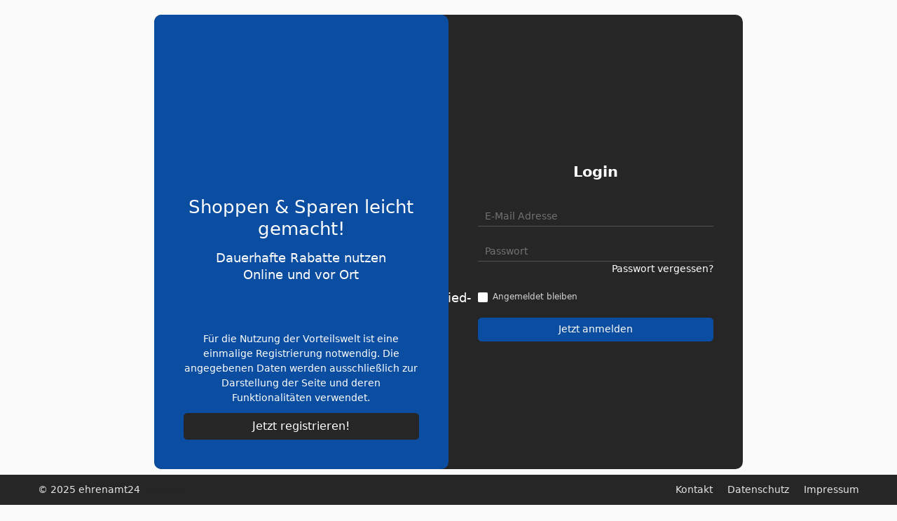

--- FILE ---
content_type: text/html
request_url: https://eigenheimerverband.mitglieder-benefits.de/
body_size: 720
content:
<!doctype html><html lang="de"><head><meta charset="UTF-8"/><link rel="icon" href="/favicon.ico"/><meta name="viewport" content="width=device-width,initial-scale=1,maximum-scale=1"><title>MitgliederBenefits</title><script>(function(w,d,s,l,i){w[l]=w[l]||[];var f=d.getElementsByTagName(s)[0],
    j=d.createElement(s),dl=l!='dataLayer'?'&l='+l:'';j.async=true;j.src=
    'https://www.googletagmanager.com/gtm.js?id='+i+dl;f.parentNode.insertBefore(j,f);
    })(window,document,'script','dataLayer','GTM-TQW7LZK');</script><script type="module" crossorigin src="/assets/index-DJfoWCKH.js"></script><link rel="stylesheet" crossorigin href="/assets/index-7XgTP76F.css"></head><body><noscript><iframe src="https://www.googletagmanager.com/ns.html?id=GTM-TQW7LZK" height="0" width="0" style="display:none;visibility:hidden"></iframe></noscript><div id="app"></div></body></html>

--- FILE ---
content_type: text/css
request_url: https://eigenheimerverband.mitglieder-benefits.de/assets/index-7XgTP76F.css
body_size: 8025
content:
.backdrop[data-v-f6297f63]{background-color:#0006}.width[data-v-f6297f63]{width:100%}@media (min-width: 576px){.width[data-v-f6297f63]{width:30rem}}@media (min-width: 768px){.width[data-v-f6297f63]{width:40rem}}.fade-enter-active[data-v-f6297f63],.fade-leave-active[data-v-f6297f63]{transition:opacity .3s}.fade-enter-to[data-v-f6297f63],.fade-leave[data-v-f6297f63]{opacity:1}.fade-enter[data-v-f6297f63],.fade-leave-to[data-v-f6297f63]{opacity:0}.fade-enter-active .modal[data-v-f6297f63],.fade-leave-active .modal[data-v-f6297f63]{transition:transform .3s}.fade-enter-to .modal[data-v-f6297f63],.fade-leave .modal[data-v-f6297f63]{transform:scale(1)}.fade-enter .modal[data-v-f6297f63],.fade-leave-to .modal[data-v-f6297f63]{transform:scale(1.1)}.shake-enter-active[data-v-7646e876]{animation:shake-7646e876 .5s}@keyframes shake-7646e876{8%,41%{-webkit-transform:translateX(-10px)}25%,58%{-webkit-transform:translateX(10px)}75%{-webkit-transform:translateX(-5px)}92%{-webkit-transform:translateX(5px)}0%,to{-webkit-transform:translateX(0)}}.feedback{z-index:1001;position:fixed;top:0;bottom:0;height:1.5em;margin:auto;right:-1px;transform-origin:100% 50%;transform:rotate(90deg) translate(50%,50%)}.feedback button{background:#205081;padding:8px;border:2px solid white;border-top:none;font-weight:700;color:#fff!important;display:block;white-space:nowrap;text-decoration:none!important;font-family:Arial,Helvetica,sans-serif;font-size:12px;box-shadow:0 0 5px #00000080;border-radius:0 0 5px 5px}:root{--primaryColor: #e6821e;--primaryContrastColor: #e6821e;--headerBackgroundColor: #e6821e;--headerContrastColor: #e6821e;--categoryFontColor: #e6821e}/*! @import *//*! tailwindcss v2.2.19 | MIT License | https://tailwindcss.com *//*! modern-normalize v1.1.0 | MIT License | https://github.com/sindresorhus/modern-normalize */*,:before,:after{box-sizing:border-box}html{-moz-tab-size:4;-o-tab-size:4;tab-size:4}html{line-height:1.15;-webkit-text-size-adjust:100%}body{margin:0}body{font-family:system-ui,-apple-system,Segoe UI,Roboto,Helvetica,Arial,sans-serif,"Apple Color Emoji","Segoe UI Emoji"}hr{height:0;color:inherit}abbr[title]{-webkit-text-decoration:underline dotted;text-decoration:underline dotted}b,strong{font-weight:bolder}code,kbd,samp,pre{font-family:ui-monospace,SFMono-Regular,Consolas,Liberation Mono,Menlo,monospace;font-size:1em}small{font-size:80%}sub,sup{font-size:75%;line-height:0;position:relative;vertical-align:baseline}sub{bottom:-.25em}sup{top:-.5em}table{text-indent:0;border-color:inherit}button,input,optgroup,select,textarea{font-family:inherit;font-size:100%;line-height:1.15;margin:0}button,select{text-transform:none}button,[type=button],[type=reset],[type=submit]{-webkit-appearance:button}::-moz-focus-inner{border-style:none;padding:0}:-moz-focusring{outline:1px dotted ButtonText}:-moz-ui-invalid{box-shadow:none}legend{padding:0}progress{vertical-align:baseline}::-webkit-inner-spin-button,::-webkit-outer-spin-button{height:auto}[type=search]{-webkit-appearance:textfield;outline-offset:-2px}::-webkit-search-decoration{-webkit-appearance:none}::-webkit-file-upload-button{-webkit-appearance:button;font:inherit}summary{display:list-item}blockquote,dl,dd,h1,h2,h3,h4,h5,h6,hr,figure,p,pre{margin:0}button{background-color:transparent;background-image:none}fieldset{margin:0;padding:0}ol,ul{list-style:none;margin:0;padding:0}html{font-family:Fira Sans,ui-sans-serif,system-ui,-apple-system,BlinkMacSystemFont,Segoe UI,Roboto,Helvetica Neue,Arial,Noto Sans,sans-serif,"Apple Color Emoji","Segoe UI Emoji",Segoe UI Symbol,"Noto Color Emoji";line-height:1.5}body{font-family:inherit;line-height:inherit}*,:before,:after{box-sizing:border-box;border-width:0;border-style:solid;border-color:currentColor}hr{border-top-width:1px}img{border-style:solid}textarea{resize:vertical}input::-moz-placeholder,textarea::-moz-placeholder{opacity:1;color:#a3a3a3}input::placeholder,textarea::placeholder{opacity:1;color:#a3a3a3}button,[role=button]{cursor:pointer}:-moz-focusring{outline:auto}table{border-collapse:collapse}h1,h2,h3,h4,h5,h6{font-size:inherit;font-weight:inherit}a{color:inherit;text-decoration:inherit}button,input,optgroup,select,textarea{padding:0;line-height:inherit;color:inherit}pre,code,kbd,samp{font-family:ui-monospace,SFMono-Regular,Menlo,Monaco,Consolas,Liberation Mono,Courier New,monospace}img,svg,video,canvas,audio,iframe,embed,object{display:block;vertical-align:middle}img,video{max-width:100%;height:auto}[hidden]{display:none}*,:before,:after{--tw-translate-x: 0;--tw-translate-y: 0;--tw-rotate: 0;--tw-skew-x: 0;--tw-skew-y: 0;--tw-scale-x: 1;--tw-scale-y: 1;--tw-transform: translateX(var(--tw-translate-x)) translateY(var(--tw-translate-y)) rotate(var(--tw-rotate)) skewX(var(--tw-skew-x)) skewY(var(--tw-skew-y)) scaleX(var(--tw-scale-x)) scaleY(var(--tw-scale-y));--tw-border-opacity: 1;border-color:rgba(229,229,229,var(--tw-border-opacity));--tw-ring-inset: var(--tw-empty, );--tw-ring-offset-width: 0px;--tw-ring-offset-color: #fff;--tw-ring-color: rgba(59, 130, 246, .5);--tw-ring-offset-shadow: 0 0 #0000;--tw-ring-shadow: 0 0 #0000;--tw-shadow: 0 0 #0000;--tw-blur: var(--tw-empty, );--tw-brightness: var(--tw-empty, );--tw-contrast: var(--tw-empty, );--tw-grayscale: var(--tw-empty, );--tw-hue-rotate: var(--tw-empty, );--tw-invert: var(--tw-empty, );--tw-saturate: var(--tw-empty, );--tw-sepia: var(--tw-empty, );--tw-drop-shadow: var(--tw-empty, );--tw-filter: var(--tw-blur) var(--tw-brightness) var(--tw-contrast) var(--tw-grayscale) var(--tw-hue-rotate) var(--tw-invert) var(--tw-saturate) var(--tw-sepia) var(--tw-drop-shadow);--tw-backdrop-blur: var(--tw-empty, );--tw-backdrop-brightness: var(--tw-empty, );--tw-backdrop-contrast: var(--tw-empty, );--tw-backdrop-grayscale: var(--tw-empty, );--tw-backdrop-hue-rotate: var(--tw-empty, );--tw-backdrop-invert: var(--tw-empty, );--tw-backdrop-opacity: var(--tw-empty, );--tw-backdrop-saturate: var(--tw-empty, );--tw-backdrop-sepia: var(--tw-empty, );--tw-backdrop-filter: var(--tw-backdrop-blur) var(--tw-backdrop-brightness) var(--tw-backdrop-contrast) var(--tw-backdrop-grayscale) var(--tw-backdrop-hue-rotate) var(--tw-backdrop-invert) var(--tw-backdrop-opacity) var(--tw-backdrop-saturate) var(--tw-backdrop-sepia)}[type=text],[type=email],[type=url],[type=password],[type=number],[type=date],[type=datetime-local],[type=month],[type=search],[type=tel],[type=time],[type=week],[multiple],textarea,select{-webkit-appearance:none;-moz-appearance:none;appearance:none;background-color:#fff;border-color:#737373;border-width:1px;border-radius:0;padding:.5rem .75rem;font-size:1rem;line-height:1.5rem;--tw-shadow: 0 0 #0000}[type=text]:focus,[type=email]:focus,[type=url]:focus,[type=password]:focus,[type=number]:focus,[type=date]:focus,[type=datetime-local]:focus,[type=month]:focus,[type=search]:focus,[type=tel]:focus,[type=time]:focus,[type=week]:focus,[multiple]:focus,textarea:focus,select:focus{outline:2px solid transparent;outline-offset:2px;--tw-ring-inset: var(--tw-empty, );--tw-ring-offset-width: 0px;--tw-ring-offset-color: #fff;--tw-ring-color: #2563eb;--tw-ring-offset-shadow: var(--tw-ring-inset) 0 0 0 var(--tw-ring-offset-width) var(--tw-ring-offset-color);--tw-ring-shadow: var(--tw-ring-inset) 0 0 0 calc(1px + var(--tw-ring-offset-width)) var(--tw-ring-color);box-shadow:var(--tw-ring-offset-shadow),var(--tw-ring-shadow),var(--tw-shadow);border-color:#2563eb}input::-moz-placeholder,textarea::-moz-placeholder{color:#737373;opacity:1}input::placeholder,textarea::placeholder{color:#737373;opacity:1}::-webkit-datetime-edit-fields-wrapper{padding:0}::-webkit-date-and-time-value{min-height:1.5em}select{background-image:url("data:image/svg+xml,%3csvg xmlns='http://www.w3.org/2000/svg' fill='none' viewBox='0 0 20 20'%3e%3cpath stroke='%23737373' stroke-linecap='round' stroke-linejoin='round' stroke-width='1.5' d='M6 8l4 4 4-4'/%3e%3c/svg%3e");background-position:right .5rem center;background-repeat:no-repeat;background-size:1.5em 1.5em;padding-right:2.5rem;-webkit-print-color-adjust:exact;color-adjust:exact}[multiple]{background-image:initial;background-position:initial;background-repeat:unset;background-size:initial;padding-right:.75rem;-webkit-print-color-adjust:unset;color-adjust:unset}[type=checkbox],[type=radio]{-webkit-appearance:none;-moz-appearance:none;appearance:none;padding:0;-webkit-print-color-adjust:exact;color-adjust:exact;display:inline-block;vertical-align:middle;background-origin:border-box;-webkit-user-select:none;-moz-user-select:none;user-select:none;flex-shrink:0;height:1rem;width:1rem;color:#2563eb;background-color:#fff;border-color:#737373;border-width:1px;--tw-shadow: 0 0 #0000}[type=checkbox]{border-radius:0}[type=radio]{border-radius:100%}[type=checkbox]:focus,[type=radio]:focus{outline:2px solid transparent;outline-offset:2px;--tw-ring-inset: var(--tw-empty, );--tw-ring-offset-width: 2px;--tw-ring-offset-color: #fff;--tw-ring-color: #2563eb;--tw-ring-offset-shadow: var(--tw-ring-inset) 0 0 0 var(--tw-ring-offset-width) var(--tw-ring-offset-color);--tw-ring-shadow: var(--tw-ring-inset) 0 0 0 calc(2px + var(--tw-ring-offset-width)) var(--tw-ring-color);box-shadow:var(--tw-ring-offset-shadow),var(--tw-ring-shadow),var(--tw-shadow)}[type=checkbox]:checked,[type=radio]:checked{border-color:transparent;background-color:currentColor;background-size:100% 100%;background-position:center;background-repeat:no-repeat}[type=checkbox]:checked{background-image:url("data:image/svg+xml,%3csvg viewBox='0 0 16 16' fill='white' xmlns='http://www.w3.org/2000/svg'%3e%3cpath d='M12.207 4.793a1 1 0 010 1.414l-5 5a1 1 0 01-1.414 0l-2-2a1 1 0 011.414-1.414L6.5 9.086l4.293-4.293a1 1 0 011.414 0z'/%3e%3c/svg%3e")}[type=radio]:checked{background-image:url("data:image/svg+xml,%3csvg viewBox='0 0 16 16' fill='white' xmlns='http://www.w3.org/2000/svg'%3e%3ccircle cx='8' cy='8' r='3'/%3e%3c/svg%3e")}[type=checkbox]:checked:hover,[type=checkbox]:checked:focus,[type=radio]:checked:hover,[type=radio]:checked:focus{border-color:transparent;background-color:currentColor}[type=checkbox]:indeterminate{background-image:url("data:image/svg+xml,%3csvg xmlns='http://www.w3.org/2000/svg' fill='none' viewBox='0 0 16 16'%3e%3cpath stroke='white' stroke-linecap='round' stroke-linejoin='round' stroke-width='2' d='M4 8h8'/%3e%3c/svg%3e");border-color:transparent;background-color:currentColor;background-size:100% 100%;background-position:center;background-repeat:no-repeat}[type=checkbox]:indeterminate:hover,[type=checkbox]:indeterminate:focus{border-color:transparent;background-color:currentColor}[type=file]{background:unset;border-color:inherit;border-width:0;border-radius:0;padding:0;font-size:unset;line-height:inherit}[type=file]:focus{outline:1px auto -webkit-focus-ring-color}h1,h2,h3,h4,h5,h6{margin-top:0;font-weight:700}h1{margin-bottom:3rem;font-size:2.25rem;line-height:2.5rem}@media (min-width: 1200px){h1{font-size:3.75rem;line-height:1}}h2{margin-bottom:1.5rem;font-size:1.875rem;line-height:2.25rem}@media (min-width: 1200px){h2{font-size:2.25rem;line-height:2.5rem}}h3{margin-bottom:1rem;font-size:1.5rem;line-height:2rem;line-height:2.25rem}@media (min-width: 1200px){h3{font-size:1.875rem;line-height:2.25rem}}h4{margin-bottom:.5rem;font-size:1.25rem;line-height:1.75rem;line-height:2rem}@media (min-width: 1200px){h4{font-size:1.5rem;line-height:2rem}}h5{margin-bottom:.5rem;font-size:1.125rem;line-height:1.75rem;line-height:1.5rem}h6{margin-bottom:.5rem;font-size:1rem;line-height:1.5rem;line-height:1.25rem}p,li,label{margin-bottom:0;font-weight:300;line-height:1.5rem}pre{display:block;overflow:auto}ol{list-style-position:inside;list-style-type:decimal}ul{list-style-position:inside;list-style-type:disc}.container{width:100%;margin-right:auto;margin-left:auto;padding-right:1rem;padding-left:1rem}@media (min-width: 544px){.container{max-width:544px}}@media (min-width: 768px){.container{max-width:768px}}@media (min-width: 992px){.container{max-width:992px}}@media (min-width: 1200px){.container{max-width:1200px}}@media (min-width: 1536px){.container{max-width:1536px}}.aspect-w-1,.aspect-w-2,.aspect-w-3,.aspect-w-4,.aspect-w-5,.aspect-w-6,.aspect-w-7,.aspect-w-8,.aspect-w-9,.aspect-w-10,.aspect-w-11,.aspect-w-12,.aspect-w-13,.aspect-w-14,.aspect-w-15,.aspect-w-16{position:relative;padding-bottom:calc(var(--tw-aspect-h) / var(--tw-aspect-w) * 100%)}.aspect-w-1>*,.aspect-w-2>*,.aspect-w-3>*,.aspect-w-4>*,.aspect-w-5>*,.aspect-w-6>*,.aspect-w-7>*,.aspect-w-8>*,.aspect-w-9>*,.aspect-w-10>*,.aspect-w-11>*,.aspect-w-12>*,.aspect-w-13>*,.aspect-w-14>*,.aspect-w-15>*,.aspect-w-16>*{position:absolute;height:100%;width:100%;top:0;right:0;bottom:0;left:0}.aspect-w-3{--tw-aspect-w: 3}.aspect-w-4{--tw-aspect-w: 4}.aspect-w-12{--tw-aspect-w: 12}.aspect-h-1{--tw-aspect-h: 1}.aspect-h-2{--tw-aspect-h: 2}.aspect-h-7{--tw-aspect-h: 7}.sr-only{position:absolute!important;width:1px!important;height:1px!important;padding:0!important;margin:-1px!important;overflow:hidden!important;clip:rect(0,0,0,0)!important;white-space:nowrap!important;border-width:0!important}.visible{visibility:visible!important}.static{position:static!important}.fixed{position:fixed!important}.absolute{position:absolute!important}.relative{position:relative!important}.inset-0{top:0!important;right:0!important;bottom:0!important;left:0!important}.inset-x-0{left:0!important;right:0!important}.inset-y-0{top:0!important;bottom:0!important}.top-0{top:0!important}.left-0{left:0!important}.bottom-0{bottom:0!important}.right-0{right:0!important}.-top-4{top:-1rem!important}.right-4{right:1rem!important}.top-2{top:.5rem!important}.right-2{right:.5rem!important}.-left-full{left:-100%!important}.left-3{left:.75rem!important}.-top-5{top:-5px!important}.bottom-1\.5{bottom:.375rem!important}.bottom-1{bottom:.25rem!important}.-right-16{right:-4rem!important}.-left-16{left:-4rem!important}.bottom-12{bottom:3rem!important}.-right-4{right:-1rem!important}.right-1\/2{right:50%!important}.top-1\/2{top:50%!important}.left-24{left:6rem!important}.z-fixed{z-index:5000!important}.z-50{z-index:50!important}.z-responsive-bg{z-index:1031!important}.z-modal-backdrop{z-index:1040!important}.z-modal{z-index:1050!important}.z-10{z-index:10!important}.z-0{z-index:0!important}.z-20{z-index:20!important}.z-dropdown{z-index:1000!important}.order-1{order:1!important}.order-2{order:2!important}.order-4{order:4!important}.order-3{order:3!important}.col-span-10{grid-column:span 10 / span 10!important}.col-span-1{grid-column:span 1 / span 1!important}.col-span-2{grid-column:span 2 / span 2!important}.col-span-12{grid-column:span 12 / span 12!important}.col-span-6{grid-column:span 6 / span 6!important}.col-span-full{grid-column:1 / -1!important}.col-start-2{grid-column-start:2!important}.col-start-3{grid-column-start:3!important}.col-start-1{grid-column-start:1!important}.col-end-11{grid-column-end:11!important}.m-auto{margin:auto!important}.m-1{margin:.25rem!important}.mx-3{margin-left:.75rem!important;margin-right:.75rem!important}.my-1{margin-top:.25rem!important;margin-bottom:.25rem!important}.mx-16{margin-left:4rem!important;margin-right:4rem!important}.-mx-3{margin-left:-.75rem!important;margin-right:-.75rem!important}.mx-auto{margin-left:auto!important;margin-right:auto!important}.my-10{margin-top:2.5rem!important;margin-bottom:2.5rem!important}.-mx-1{margin-left:-.25rem!important;margin-right:-.25rem!important}.mx-2{margin-left:.5rem!important;margin-right:.5rem!important}.my-2{margin-top:.5rem!important;margin-bottom:.5rem!important}.my-6{margin-top:1.5rem!important;margin-bottom:1.5rem!important}.mr-4{margin-right:1rem!important}.mb-0{margin-bottom:0!important}.mt-4{margin-top:1rem!important}.mb-6{margin-bottom:1.5rem!important}.mt-6{margin-top:1.5rem!important}.mt-32{margin-top:8rem!important}.mr-2{margin-right:.5rem!important}.mb-20{margin-bottom:5rem!important}.-ml-3{margin-left:-.75rem!important}.mt-2{margin-top:.5rem!important}.mr-3{margin-right:.75rem!important}.mb-12{margin-bottom:3rem!important}.mb-4{margin-bottom:1rem!important}.ml-2{margin-left:.5rem!important}.-mt-1{margin-top:-.25rem!important}.mt-1{margin-top:.25rem!important}.mb-16{margin-bottom:4rem!important}.mb-3{margin-bottom:.75rem!important}.mb-40{margin-bottom:10rem!important}.mt-20{margin-top:5rem!important}.mb-2{margin-bottom:.5rem!important}.-mb-1{margin-bottom:-.25rem!important}.mt-3{margin-top:.75rem!important}.mt-8{margin-top:2rem!important}.mt-0{margin-top:0!important}.mt-12{margin-top:3rem!important}.mr-1{margin-right:.25rem!important}.mb-1{margin-bottom:.25rem!important}.block{display:block!important}.inline-block{display:inline-block!important}.inline{display:inline!important}.flex{display:flex!important}.inline-flex{display:inline-flex!important}.table{display:table!important}.grid{display:grid!important}.hidden{display:none!important}.h-screen{height:100vh!important}.h-6{height:1.5rem!important}.h-full{height:100%!important}.h-16{height:4rem!important}.h-4{height:1rem!important}.h-12{height:3rem!important}.h-14{height:3.5rem!important}.h-20{height:5rem!important}.h-auto{height:auto!important}.h-32{height:8rem!important}.h-8{height:2rem!important}.h-10{height:2.5rem!important}.h-28{height:7rem!important}.h-3{height:.75rem!important}.h-2{height:.5rem!important}.max-h-\[80vh\]{max-height:80vh!important}.max-h-screen{max-height:100vh!important}.w-screen{width:100vw!important}.w-6{width:1.5rem!important}.w-10\/12{width:83.333333%!important}.w-full{width:100%!important}.w-2\/3{width:66.666667%!important}.w-1\/2{width:50%!important}.w-12{width:3rem!important}.w-auto{width:auto!important}.w-72{width:18rem!important}.w-64{width:16rem!important}.w-32{width:8rem!important}.w-16{width:4rem!important}.w-10{width:2.5rem!important}.w-56{width:14rem!important}.w-52{width:13rem!important}.w-96{width:24rem!important}.w-44{width:11rem!important}.w-4{width:1rem!important}.w-20{width:5rem!important}.w-28{width:7rem!important}.max-w-md{max-width:28rem!important}.flex-shrink-0{flex-shrink:0!important}.flex-grow{flex-grow:1!important}.table-auto{table-layout:auto!important}.origin-top-right{transform-origin:top right!important}.origin-top-left{transform-origin:top left!important}.-translate-y-full{--tw-translate-y: -100% !important;transform:var(--tw-transform)!important}.translate-x-full{--tw-translate-x: 100% !important;transform:var(--tw-transform)!important}.-translate-y-1\/2{--tw-translate-y: -50% !important;transform:var(--tw-transform)!important}.-translate-y-32{--tw-translate-y: -8rem !important;transform:var(--tw-transform)!important}.scale-95{--tw-scale-x: .95 !important;--tw-scale-y: .95 !important;transform:var(--tw-transform)!important}.scale-100{--tw-scale-x: 1 !important;--tw-scale-y: 1 !important;transform:var(--tw-transform)!important}.transform{transform:var(--tw-transform)!important}@keyframes pulse{50%{opacity:.5}}.animate-pulse{animation:pulse 2s cubic-bezier(.4,0,.6,1) infinite!important}.cursor-pointer{cursor:pointer!important}.cursor-default{cursor:default!important}.resize{resize:both!important}.list-inside{list-style-position:inside!important}.list-disc{list-style-type:disc!important}.auto-rows-fr{grid-auto-rows:minmax(0,1fr)!important}.grid-cols-1{grid-template-columns:repeat(1,minmax(0,1fr))!important}.grid-cols-12{grid-template-columns:repeat(12,minmax(0,1fr))!important}.grid-cols-2{grid-template-columns:repeat(2,minmax(0,1fr))!important}.grid-cols-6{grid-template-columns:repeat(6,minmax(0,1fr))!important}.flex-col{flex-direction:column!important}.flex-wrap{flex-wrap:wrap!important}.items-start{align-items:flex-start!important}.items-end{align-items:flex-end!important}.items-center{align-items:center!important}.justify-end{justify-content:flex-end!important}.justify-center{justify-content:center!important}.justify-between{justify-content:space-between!important}.justify-around{justify-content:space-around!important}.gap-6{gap:1.5rem!important}.gap-3{gap:.75rem!important}.gap-4{gap:1rem!important}.gap-12{gap:3rem!important}.gap-2{gap:.5rem!important}.space-y-6>:not([hidden])~:not([hidden]){--tw-space-y-reverse: 0 !important;margin-top:calc(1.5rem * calc(1 - var(--tw-space-y-reverse)))!important;margin-bottom:calc(1.5rem * var(--tw-space-y-reverse))!important}.space-x-4>:not([hidden])~:not([hidden]){--tw-space-x-reverse: 0 !important;margin-right:calc(1rem * var(--tw-space-x-reverse))!important;margin-left:calc(1rem * calc(1 - var(--tw-space-x-reverse)))!important}.space-x-6>:not([hidden])~:not([hidden]){--tw-space-x-reverse: 0 !important;margin-right:calc(1.5rem * var(--tw-space-x-reverse))!important;margin-left:calc(1.5rem * calc(1 - var(--tw-space-x-reverse)))!important}.space-x-2>:not([hidden])~:not([hidden]){--tw-space-x-reverse: 0 !important;margin-right:calc(.5rem * var(--tw-space-x-reverse))!important;margin-left:calc(.5rem * calc(1 - var(--tw-space-x-reverse)))!important}.space-x-1>:not([hidden])~:not([hidden]){--tw-space-x-reverse: 0 !important;margin-right:calc(.25rem * var(--tw-space-x-reverse))!important;margin-left:calc(.25rem * calc(1 - var(--tw-space-x-reverse)))!important}.divide-x>:not([hidden])~:not([hidden]){--tw-divide-x-reverse: 0 !important;border-right-width:calc(1px * var(--tw-divide-x-reverse))!important;border-left-width:calc(1px * calc(1 - var(--tw-divide-x-reverse)))!important}.divide-gray-400>:not([hidden])~:not([hidden]){--tw-divide-opacity: 1 !important;border-color:rgba(163,163,163,var(--tw-divide-opacity))!important}.overflow-auto{overflow:auto!important}.overflow-hidden{overflow:hidden!important}.overflow-y-auto{overflow-y:auto!important}.whitespace-nowrap{white-space:nowrap!important}.rounded-xl{border-radius:.75rem!important}.rounded-full{border-radius:9999px!important}.rounded-md{border-radius:.375rem!important}.rounded-lg{border-radius:.5rem!important}.rounded-sm{border-radius:.125rem!important}.rounded{border-radius:.25rem!important}.rounded-none{border-radius:0!important}.rounded-b-xl{border-bottom-right-radius:.75rem!important;border-bottom-left-radius:.75rem!important}.rounded-l{border-top-left-radius:.25rem!important;border-bottom-left-radius:.25rem!important}.rounded-t-lg{border-top-left-radius:.5rem!important;border-top-right-radius:.5rem!important}.rounded-l-lg{border-top-left-radius:.5rem!important;border-bottom-left-radius:.5rem!important}.rounded-b-lg{border-bottom-right-radius:.5rem!important;border-bottom-left-radius:.5rem!important}.rounded-r-none{border-top-right-radius:0!important;border-bottom-right-radius:0!important}.rounded-l-none{border-top-left-radius:0!important;border-bottom-left-radius:0!important}.border{border-width:1px!important}.border-0{border-width:0px!important}.border-2{border-width:2px!important}.border-b{border-bottom-width:1px!important}.border-l{border-left-width:1px!important}.border-r-0{border-right-width:0px!important}.border-l-0{border-left-width:0px!important}.border-mb{--tw-border-opacity: 1 !important;border-color:rgba(230,130,30,var(--tw-border-opacity))!important}.border-gray-600{--tw-border-opacity: 1 !important;border-color:rgba(82,82,82,var(--tw-border-opacity))!important}.border-primary{border-color:var(--primaryColor)!important}.border-gray-100{--tw-border-opacity: 1 !important;border-color:rgba(245,245,245,var(--tw-border-opacity))!important}.bg-gray-200{--tw-bg-opacity: 1 !important;background-color:rgba(229,229,229,var(--tw-bg-opacity))!important}.bg-white{--tw-bg-opacity: 1 !important;background-color:rgba(255,255,255,var(--tw-bg-opacity))!important}.bg-headerBackground{background-color:var(--headerBackgroundColor)!important}.bg-gray-800{--tw-bg-opacity: 1 !important;background-color:rgba(38,38,38,var(--tw-bg-opacity))!important}.bg-gray-500{--tw-bg-opacity: 1 !important;background-color:rgba(115,115,115,var(--tw-bg-opacity))!important}.bg-success-500{--tw-bg-opacity: 1 !important;background-color:rgba(16,185,129,var(--tw-bg-opacity))!important}.bg-gray-300{--tw-bg-opacity: 1 !important;background-color:rgba(212,212,212,var(--tw-bg-opacity))!important}.bg-gray-100{--tw-bg-opacity: 1 !important;background-color:rgba(245,245,245,var(--tw-bg-opacity))!important}.bg-white\/30{background-color:#ffffff4d!important}.bg-mb{--tw-bg-opacity: 1 !important;background-color:rgba(230,130,30,var(--tw-bg-opacity))!important}.bg-primary{background-color:var(--primaryColor)!important}.bg-danger-100{--tw-bg-opacity: 1 !important;background-color:rgba(254,226,226,var(--tw-bg-opacity))!important}.bg-success-100{--tw-bg-opacity: 1 !important;background-color:rgba(209,250,229,var(--tw-bg-opacity))!important}.bg-warning-100{--tw-bg-opacity: 1 !important;background-color:rgba(254,243,199,var(--tw-bg-opacity))!important}.bg-red-500{--tw-bg-opacity: 1 !important;background-color:rgba(239,68,68,var(--tw-bg-opacity))!important}.bg-gradient-to-t{background-image:linear-gradient(to top,var(--tw-gradient-stops))!important}.bg-gradient-to-r{background-image:linear-gradient(to right,var(--tw-gradient-stops))!important}.bg-gradient-to-l{background-image:linear-gradient(to left,var(--tw-gradient-stops))!important}.from-gray-900{--tw-gradient-from: #171717 !important;--tw-gradient-stops: var(--tw-gradient-from), var(--tw-gradient-to, rgba(23, 23, 23, 0)) !important}.from-gray-50{--tw-gradient-from: #fafafa !important;--tw-gradient-stops: var(--tw-gradient-from), var(--tw-gradient-to, rgba(250, 250, 250, 0)) !important}.bg-cover{background-size:cover!important}.fill-current{fill:currentColor!important}.object-contain{-o-object-fit:contain!important;object-fit:contain!important}.object-cover{-o-object-fit:cover!important;object-fit:cover!important}.object-center{-o-object-position:center!important;object-position:center!important}.p-4{padding:1rem!important}.p-8{padding:2rem!important}.p-2{padding:.5rem!important}.p-6{padding:1.5rem!important}.p-1{padding:.25rem!important}.p-3{padding:.75rem!important}.p-0{padding:0!important}.px-4{padding-left:1rem!important;padding-right:1rem!important}.py-3{padding-top:.75rem!important;padding-bottom:.75rem!important}.px-6{padding-left:1.5rem!important;padding-right:1.5rem!important}.py-2{padding-top:.5rem!important;padding-bottom:.5rem!important}.py-1{padding-top:.25rem!important;padding-bottom:.25rem!important}.px-2{padding-left:.5rem!important;padding-right:.5rem!important}.px-3{padding-left:.75rem!important;padding-right:.75rem!important}.py-4{padding-top:1rem!important;padding-bottom:1rem!important}.py-6{padding-top:1.5rem!important;padding-bottom:1.5rem!important}.px-10{padding-left:2.5rem!important;padding-right:2.5rem!important}.px-1\.5{padding-left:.375rem!important;padding-right:.375rem!important}.px-1{padding-left:.25rem!important;padding-right:.25rem!important}.py-0{padding-top:0!important;padding-bottom:0!important}.pr-16{padding-right:4rem!important}.pb-3{padding-bottom:.75rem!important}.pt-1{padding-top:.25rem!important}.pt-4{padding-top:1rem!important}.pb-5{padding-bottom:1.25rem!important}.pt-2{padding-top:.5rem!important}.pr-20{padding-right:5rem!important}.pt-5{padding-top:1.25rem!important}.pt-0{padding-top:0!important}.pt-6{padding-top:1.5rem!important}.pb-16{padding-bottom:4rem!important}.pr-2{padding-right:.5rem!important}.pl-6{padding-left:1.5rem!important}.text-left{text-align:left!important}.text-center{text-align:center!important}.text-right{text-align:right!important}.text-lg{font-size:1.125rem!important;line-height:1.75rem!important}.text-2xl{font-size:1.5rem!important;line-height:2rem!important}.text-8xl{font-size:6rem!important;line-height:1!important}.text-sm{font-size:.875rem!important;line-height:1.25rem!important}.text-7xl{font-size:4.5rem!important;line-height:1!important}.text-xs{font-size:.75rem!important;line-height:1rem!important}.text-xl{font-size:1.25rem!important;line-height:1.75rem!important}.text-6xl{font-size:3.75rem!important;line-height:1!important}.text-base{font-size:1rem!important;line-height:1.5rem!important}.text-3xl{font-size:1.875rem!important;line-height:2.25rem!important}.font-bold{font-weight:700!important}.font-medium{font-weight:500!important}.font-normal{font-weight:400!important}.font-light{font-weight:300!important}.uppercase{text-transform:uppercase!important}.text-red-500{--tw-text-opacity: 1 !important;color:rgba(239,68,68,var(--tw-text-opacity))!important}.text-gray-300{--tw-text-opacity: 1 !important;color:rgba(212,212,212,var(--tw-text-opacity))!important}.text-white{--tw-text-opacity: 1 !important;color:rgba(255,255,255,var(--tw-text-opacity))!important}.text-gray-200{--tw-text-opacity: 1 !important;color:rgba(229,229,229,var(--tw-text-opacity))!important}.text-gray-500{--tw-text-opacity: 1 !important;color:rgba(115,115,115,var(--tw-text-opacity))!important}.text-gray-600{--tw-text-opacity: 1 !important;color:rgba(82,82,82,var(--tw-text-opacity))!important}.text-danger-600{--tw-text-opacity: 1 !important;color:rgba(220,38,38,var(--tw-text-opacity))!important}.text-gray-800{--tw-text-opacity: 1 !important;color:rgba(38,38,38,var(--tw-text-opacity))!important}.text-headerContrast{color:var(--headerContrastColor)!important}.text-gray-900{--tw-text-opacity: 1 !important;color:rgba(23,23,23,var(--tw-text-opacity))!important}.text-gray-700{--tw-text-opacity: 1 !important;color:rgba(64,64,64,var(--tw-text-opacity))!important}.text-primary{color:var(--primaryColor)!important}.text-categoryFont{color:var(--categoryFontColor)!important}.text-danger-500{--tw-text-opacity: 1 !important;color:rgba(239,68,68,var(--tw-text-opacity))!important}.text-primaryContrast{color:var(--primaryContrastColor)!important}.text-danger-700{--tw-text-opacity: 1 !important;color:rgba(185,28,28,var(--tw-text-opacity))!important}.text-success-700{--tw-text-opacity: 1 !important;color:rgba(4,120,87,var(--tw-text-opacity))!important}.text-warning-500{--tw-text-opacity: 1 !important;color:rgba(245,158,11,var(--tw-text-opacity))!important}.text-emerald-600{--tw-text-opacity: 1 !important;color:rgba(5,150,105,var(--tw-text-opacity))!important}.text-green-500{--tw-text-opacity: 1 !important;color:rgba(34,197,94,var(--tw-text-opacity))!important}.text-black{--tw-text-opacity: 1 !important;color:rgba(0,0,0,var(--tw-text-opacity))!important}.opacity-0{opacity:0!important}.opacity-100{opacity:1!important}.shadow-md{--tw-shadow: 0 4px 6px -1px rgba(0, 0, 0, .1), 0 2px 4px -1px rgba(0, 0, 0, .06) !important;box-shadow:var(--tw-ring-offset-shadow, 0 0 #0000),var(--tw-ring-shadow, 0 0 #0000),var(--tw-shadow)!important}.shadow-lg{--tw-shadow: 0 10px 15px -3px rgba(0, 0, 0, .1), 0 4px 6px -2px rgba(0, 0, 0, .05) !important;box-shadow:var(--tw-ring-offset-shadow, 0 0 #0000),var(--tw-ring-shadow, 0 0 #0000),var(--tw-shadow)!important}.shadow-xl{--tw-shadow: 0 20px 25px -5px rgba(0, 0, 0, .1), 0 10px 10px -5px rgba(0, 0, 0, .04) !important;box-shadow:var(--tw-ring-offset-shadow, 0 0 #0000),var(--tw-ring-shadow, 0 0 #0000),var(--tw-shadow)!important}.shadow{--tw-shadow: 0 1px 3px 0 rgba(0, 0, 0, .1), 0 1px 2px 0 rgba(0, 0, 0, .06) !important;box-shadow:var(--tw-ring-offset-shadow, 0 0 #0000),var(--tw-ring-shadow, 0 0 #0000),var(--tw-shadow)!important}.ring-0{--tw-ring-offset-shadow: var(--tw-ring-inset) 0 0 0 var(--tw-ring-offset-width) var(--tw-ring-offset-color) !important;--tw-ring-shadow: var(--tw-ring-inset) 0 0 0 calc(0px + var(--tw-ring-offset-width)) var(--tw-ring-color) !important;box-shadow:var(--tw-ring-offset-shadow),var(--tw-ring-shadow),var(--tw-shadow, 0 0 #0000)!important}.blur{--tw-blur: blur(8px) !important;filter:var(--tw-filter)!important}.drop-shadow-heavy{--tw-drop-shadow: drop-shadow(-5px 5px 5px rgba(0, 0, 0, .8)) !important;filter:var(--tw-filter)!important}.filter{filter:var(--tw-filter)!important}.backdrop-blur-md{--tw-backdrop-blur: blur(12px) !important;-webkit-backdrop-filter:var(--tw-backdrop-filter)!important;backdrop-filter:var(--tw-backdrop-filter)!important}.transition{transition-property:background-color,border-color,color,fill,stroke,opacity,box-shadow,transform,filter,-webkit-backdrop-filter!important;transition-property:background-color,border-color,color,fill,stroke,opacity,box-shadow,transform,filter,backdrop-filter!important;transition-property:background-color,border-color,color,fill,stroke,opacity,box-shadow,transform,filter,backdrop-filter,-webkit-backdrop-filter!important;transition-timing-function:cubic-bezier(.4,0,.2,1)!important;transition-duration:.15s!important}.transition-all{transition-property:all!important;transition-timing-function:cubic-bezier(.4,0,.2,1)!important;transition-duration:.15s!important}.transition-colors{transition-property:background-color,border-color,color,fill,stroke!important;transition-timing-function:cubic-bezier(.4,0,.2,1)!important;transition-duration:.15s!important}.duration-100{transition-duration:.1s!important}.duration-75{transition-duration:75ms!important}.duration-500{transition-duration:.5s!important}.ease-out{transition-timing-function:cubic-bezier(0,0,.2,1)!important}.ease-in{transition-timing-function:cubic-bezier(.4,0,1,1)!important}[type=text],[type=email],[type=url],[type=password],[type=number],[type=date],[type=datetime-local],[type=month],[type=search],[type=tel],[type=time],[type=week],[multiple],textarea,select{background-clip:padding-box;-webkit-appearance:none;-moz-appearance:none;appearance:none;display:block;width:100%;border-radius:.25rem;--tw-border-opacity: 1;border-color:rgba(229,229,229,var(--tw-border-opacity));--tw-bg-opacity: 1;background-color:rgba(255,255,255,var(--tw-bg-opacity));padding:.375rem .75rem;line-height:1.5rem;--tw-text-opacity: 1;color:rgba(23,23,23,var(--tw-text-opacity));transition-property:background-color,border-color,color,fill,stroke,opacity,box-shadow,transform,filter,-webkit-backdrop-filter;transition-property:background-color,border-color,color,fill,stroke,opacity,box-shadow,transform,filter,backdrop-filter;transition-property:background-color,border-color,color,fill,stroke,opacity,box-shadow,transform,filter,backdrop-filter,-webkit-backdrop-filter;transition-timing-function:cubic-bezier(.4,0,.2,1);transition-duration:.15s}[type=text]:focus,[type=email]:focus,[type=url]:focus,[type=password]:focus,[type=number]:focus,[type=date]:focus,[type=datetime-local]:focus,[type=month]:focus,[type=search]:focus,[type=tel]:focus,[type=time]:focus,[type=week]:focus,[multiple]:focus,textarea:focus,select:focus{border-color:var(--primaryColor);--tw-ring-color: var(--primaryColor)}[type=checkbox]{height:1rem;width:1rem;border-radius:.125rem;--tw-border-opacity: 1;border-color:rgba(229,229,229,var(--tw-border-opacity));--tw-bg-opacity: 1;background-color:rgba(255,255,255,var(--tw-bg-opacity));transition-property:background-color,border-color,color,fill,stroke,opacity,box-shadow,transform,filter,-webkit-backdrop-filter;transition-property:background-color,border-color,color,fill,stroke,opacity,box-shadow,transform,filter,backdrop-filter;transition-property:background-color,border-color,color,fill,stroke,opacity,box-shadow,transform,filter,backdrop-filter,-webkit-backdrop-filter;transition-timing-function:cubic-bezier(.4,0,.2,1);transition-duration:.15s}[type=checkbox]:checked{border-color:var(--primaryColor);background-color:var(--primaryColor);color:var(--primaryColor)}[type=checkbox]:focus{--tw-ring-color: var(--primaryColor)}[type=checkbox]:checked:hover{background-color:var(--primaryColor)}[type=radio]{height:1rem;width:1rem;border-radius:9999px;--tw-border-opacity: 1;border-color:rgba(229,229,229,var(--tw-border-opacity));--tw-bg-opacity: 1;background-color:rgba(255,255,255,var(--tw-bg-opacity));transition-property:background-color,border-color,color,fill,stroke,opacity,box-shadow,transform,filter,-webkit-backdrop-filter;transition-property:background-color,border-color,color,fill,stroke,opacity,box-shadow,transform,filter,backdrop-filter;transition-property:background-color,border-color,color,fill,stroke,opacity,box-shadow,transform,filter,backdrop-filter,-webkit-backdrop-filter;transition-timing-function:cubic-bezier(.4,0,.2,1);transition-duration:.15s}[type=radio]:checked{border-color:var(--primaryColor);background-color:var(--primaryColor);color:var(--primaryColor)}[type=radio]:focus{--tw-ring-color: var(--primaryColor)}[type=radio]:checked:hover{background-color:var(--primaryColor)}.btn{font-size:1rem;line-height:1.5;display:inline-flex;cursor:pointer;align-items:center;border-radius:.375rem;padding:.375rem .75rem;text-align:center;transition-property:background-color,border-color,color,fill,stroke,opacity,box-shadow,transform,filter,-webkit-backdrop-filter;transition-property:background-color,border-color,color,fill,stroke,opacity,box-shadow,transform,filter,backdrop-filter;transition-property:background-color,border-color,color,fill,stroke,opacity,box-shadow,transform,filter,backdrop-filter,-webkit-backdrop-filter;transition-timing-function:cubic-bezier(.4,0,.2,1);transition-duration:.15s}.btn:focus{outline:2px solid transparent;outline-offset:2px}.btn i{line-height:1.5rem}.btn-primary{border-width:1px;border-color:var(--primaryColor);background-color:var(--primaryColor);--tw-text-opacity: 1;color:rgba(255,255,255,var(--tw-text-opacity))}.btn-primary:hover{--tw-border-opacity: 1;border-color:rgba(64,64,64,var(--tw-border-opacity));--tw-bg-opacity: 1;background-color:rgba(64,64,64,var(--tw-bg-opacity))}.btn-link{border-width:1px;border-color:transparent}.btn-link:hover{--tw-border-opacity: 1;border-color:rgba(229,229,229,var(--tw-border-opacity));--tw-bg-opacity: 1;background-color:rgba(229,229,229,var(--tw-bg-opacity))}.btn-link.btn-grow{padding-left:0;padding-right:0;transition-property:all;transition-timing-function:cubic-bezier(.4,0,.2,1);transition-duration:.15s}.btn-link.btn-grow:hover{padding-left:.75rem;padding-right:.75rem}.btn-danger{border-width:1px;--tw-border-opacity: 1;border-color:rgba(239,68,68,var(--tw-border-opacity));--tw-bg-opacity: 1;background-color:rgba(239,68,68,var(--tw-bg-opacity));--tw-text-opacity: 1;color:rgba(255,255,255,var(--tw-text-opacity))}.btn-danger:hover{--tw-bg-opacity: 1;background-color:rgba(220,38,38,var(--tw-bg-opacity))}.btn-success{border-width:1px;--tw-border-opacity: 1;border-color:rgba(16,185,129,var(--tw-border-opacity));--tw-bg-opacity: 1;background-color:rgba(16,185,129,var(--tw-bg-opacity));--tw-text-opacity: 1;color:rgba(255,255,255,var(--tw-text-opacity))}.btn-success:hover{--tw-bg-opacity: 1;background-color:rgba(5,150,105,var(--tw-bg-opacity))}html{font-size:14px}.alert{position:relative;margin-top:.75rem;margin-bottom:.75rem;display:flex;align-items:center;border-radius:.25rem;border-width:1px;padding:1.5rem 1rem}.alert.alert-info{--tw-border-opacity: 1;border-color:rgba(34,211,238,var(--tw-border-opacity));--tw-bg-opacity: 1;background-color:rgba(34,211,238,var(--tw-bg-opacity));--tw-text-opacity: 1;color:rgba(255,255,255,var(--tw-text-opacity))}.alert.alert-info.alert-light{--tw-border-opacity: 1;border-color:rgba(207,250,254,var(--tw-border-opacity));--tw-bg-opacity: 1;background-color:rgba(207,250,254,var(--tw-bg-opacity));--tw-text-opacity: 1;color:rgba(8,145,178,var(--tw-text-opacity))}.alert.alert-success{--tw-border-opacity: 1;border-color:rgba(52,211,153,var(--tw-border-opacity));--tw-bg-opacity: 1;background-color:rgba(52,211,153,var(--tw-bg-opacity));--tw-text-opacity: 1;color:rgba(255,255,255,var(--tw-text-opacity))}.alert.alert-success.alert-light{--tw-border-opacity: 1;border-color:rgba(209,250,229,var(--tw-border-opacity));--tw-bg-opacity: 1;background-color:rgba(209,250,229,var(--tw-bg-opacity));--tw-text-opacity: 1;color:rgba(5,150,105,var(--tw-text-opacity))}.alert.alert-warning{--tw-border-opacity: 1;border-color:rgba(252,211,77,var(--tw-border-opacity));--tw-bg-opacity: 1;background-color:rgba(252,211,77,var(--tw-bg-opacity));--tw-text-opacity: 1;color:rgba(255,255,255,var(--tw-text-opacity))}.alert.alert-warning.alert-light{--tw-border-opacity: 1;border-color:rgba(254,243,199,var(--tw-border-opacity));--tw-bg-opacity: 1;background-color:rgba(254,243,199,var(--tw-bg-opacity));--tw-text-opacity: 1;color:rgba(217,119,6,var(--tw-text-opacity))}.alert.alert-danger{--tw-border-opacity: 1;border-color:rgba(248,113,113,var(--tw-border-opacity));--tw-bg-opacity: 1;background-color:rgba(248,113,113,var(--tw-bg-opacity));--tw-text-opacity: 1;color:rgba(255,255,255,var(--tw-text-opacity))}.alert.alert-danger.alert-light{--tw-border-opacity: 1;border-color:rgba(254,226,226,var(--tw-border-opacity));--tw-bg-opacity: 1;background-color:rgba(254,226,226,var(--tw-bg-opacity));--tw-text-opacity: 1;color:rgba(220,38,38,var(--tw-text-opacity))}.alert.alert-simple{--tw-bg-opacity: 1;background-color:rgba(255,255,255,var(--tw-bg-opacity));--tw-text-opacity: 1;color:rgba(64,64,64,var(--tw-text-opacity))}.alert.alert-dark{--tw-border-opacity: 1;border-color:rgba(64,64,64,var(--tw-border-opacity));--tw-bg-opacity: 1;background-color:rgba(64,64,64,var(--tw-bg-opacity));--tw-text-opacity: 1;color:rgba(255,255,255,var(--tw-text-opacity))}.slide-fade-enter-active,.slide-fade-leave-active{transition:all .3s ease-out}.slide-fade-enter-from,.slide-fade-leave-to{transform:translate(20px);opacity:0}html{overflow:auto!important;overflow-y:scroll!important;--tw-bg-opacity: 1;background-color:rgba(250,250,250,var(--tw-bg-opacity))}body::-webkit-scrollbar-track{background-color:#fff}body::-webkit-scrollbar{width:10px}body::-webkit-scrollbar-thumb{border-radius:10px;--tw-bg-opacity: 1;background-color:rgba(212,212,212,var(--tw-bg-opacity));-webkit-transition-property:background-color,border-color,color,fill,stroke;transition-property:background-color,border-color,color,fill,stroke;transition-timing-function:cubic-bezier(.4,0,.2,1);transition-duration:.15s;-webkit-transition:all .3s ease;transition:all .3s ease}body::-webkit-scrollbar-thumb:hover{--tw-bg-opacity: 1;background-color:rgba(163,163,163,var(--tw-bg-opacity));-webkit-transition-property:background-color,border-color,color,fill,stroke;transition-property:background-color,border-color,color,fill,stroke;transition-timing-function:cubic-bezier(.4,0,.2,1);transition-duration:.15s;-webkit-transition:all .3s ease;transition:all .3s ease}.hover\:border-gray-700:hover{--tw-border-opacity: 1 !important;border-color:rgba(64,64,64,var(--tw-border-opacity))!important}.hover\:bg-gray-700:hover{--tw-bg-opacity: 1 !important;background-color:rgba(64,64,64,var(--tw-bg-opacity))!important}.hover\:bg-gray-200:hover{--tw-bg-opacity: 1 !important;background-color:rgba(229,229,229,var(--tw-bg-opacity))!important}.hover\:bg-gray-100:hover{--tw-bg-opacity: 1 !important;background-color:rgba(245,245,245,var(--tw-bg-opacity))!important}.hover\:bg-warning-200:hover{--tw-bg-opacity: 1 !important;background-color:rgba(253,230,138,var(--tw-bg-opacity))!important}.hover\:text-mb:hover{--tw-text-opacity: 1 !important;color:rgba(230,130,30,var(--tw-text-opacity))!important}.hover\:text-primary:hover{color:var(--primaryColor)!important}.hover\:opacity-80:hover{opacity:.8!important}.hover\:shadow-lg:hover{--tw-shadow: 0 10px 15px -3px rgba(0, 0, 0, .1), 0 4px 6px -2px rgba(0, 0, 0, .05) !important;box-shadow:var(--tw-ring-offset-shadow, 0 0 #0000),var(--tw-ring-shadow, 0 0 #0000),var(--tw-shadow)!important}.focus\:border-white:focus{--tw-border-opacity: 1 !important;border-color:rgba(255,255,255,var(--tw-border-opacity))!important}.focus\:border-gray-200:focus{--tw-border-opacity: 1 !important;border-color:rgba(229,229,229,var(--tw-border-opacity))!important}.focus\:outline-none:focus{outline:2px solid transparent!important;outline-offset:2px!important}.focus\:ring-0:focus{--tw-ring-offset-shadow: var(--tw-ring-inset) 0 0 0 var(--tw-ring-offset-width) var(--tw-ring-offset-color) !important;--tw-ring-shadow: var(--tw-ring-inset) 0 0 0 calc(0px + var(--tw-ring-offset-width)) var(--tw-ring-color) !important;box-shadow:var(--tw-ring-offset-shadow),var(--tw-ring-shadow),var(--tw-shadow, 0 0 #0000)!important}.focus\:ring-primary:focus{--tw-ring-color: var(--primaryColor) !important}.group:hover .group-hover\:bg-gray-200{--tw-bg-opacity: 1 !important;background-color:rgba(229,229,229,var(--tw-bg-opacity))!important}.group:hover .group-hover\:shadow-lg{--tw-shadow: 0 10px 15px -3px rgba(0, 0, 0, .1), 0 4px 6px -2px rgba(0, 0, 0, .05) !important;box-shadow:var(--tw-ring-offset-shadow, 0 0 #0000),var(--tw-ring-shadow, 0 0 #0000),var(--tw-shadow)!important}@media (min-width: 544px){.xs\:grid-cols-2{grid-template-columns:repeat(2,minmax(0,1fr))!important}}@media (min-width: 768px){.sm\:inset-x-auto{left:auto!important;right:auto!important}.sm\:left-1\/2{left:50%!important}.sm\:mb-0{margin-bottom:0!important}.sm\:block{display:block!important}.sm\:inline{display:inline!important}.sm\:grid{display:grid!important}.sm\:hidden{display:none!important}.sm\:h-36{height:9rem!important}.sm\:h-12{height:3rem!important}.sm\:w-80{width:20rem!important}.sm\:w-1\/5{width:20%!important}.sm\:w-36{width:9rem!important}.sm\:w-12{width:3rem!important}.sm\:-translate-x-1\/2{--tw-translate-x: -50% !important;transform:var(--tw-transform)!important}.sm\:grid-cols-2{grid-template-columns:repeat(2,minmax(0,1fr))!important}.sm\:grid-cols-3{grid-template-columns:repeat(3,minmax(0,1fr))!important}.sm\:grid-cols-1{grid-template-columns:repeat(1,minmax(0,1fr))!important}.sm\:grid-cols-4{grid-template-columns:repeat(4,minmax(0,1fr))!important}.sm\:space-x-6>:not([hidden])~:not([hidden]){--tw-space-x-reverse: 0 !important;margin-right:calc(1.5rem * var(--tw-space-x-reverse))!important;margin-left:calc(1.5rem * calc(1 - var(--tw-space-x-reverse)))!important}.sm\:px-6{padding-left:1.5rem!important;padding-right:1.5rem!important}.sm\:py-12{padding-top:3rem!important;padding-bottom:3rem!important}.sm\:text-7xl{font-size:4.5rem!important;line-height:1!important}}@media (min-width: 992px){.md\:left-auto{left:auto!important}.md\:order-3{order:3!important}.md\:order-4{order:4!important}.md\:col-span-2{grid-column:span 2 / span 2!important}.md\:col-span-1{grid-column:span 1 / span 1!important}.md\:col-span-6{grid-column:span 6 / span 6!important}.md\:col-span-10{grid-column:span 10 / span 10!important}.md\:col-span-3{grid-column:span 3 / span 3!important}.md\:col-start-2{grid-column-start:2!important}.md\:mx-4{margin-left:1rem!important;margin-right:1rem!important}.md\:mb-40{margin-bottom:10rem!important}.md\:mb-0{margin-bottom:0!important}.md\:mt-3{margin-top:.75rem!important}.md\:block{display:block!important}.md\:flex{display:flex!important}.md\:grid{display:grid!important}.md\:hidden{display:none!important}.md\:h-auto{height:auto!important}.md\:w-56{width:14rem!important}.md\:w-1\/4{width:25%!important}.md\:w-1\/2{width:50%!important}.md\:w-auto{width:auto!important}.md\:flex-initial{flex:0 1 auto!important}.md\:grid-cols-3{grid-template-columns:repeat(3,minmax(0,1fr))!important}.md\:grid-cols-4{grid-template-columns:repeat(4,minmax(0,1fr))!important}.md\:grid-cols-2{grid-template-columns:repeat(2,minmax(0,1fr))!important}.md\:grid-cols-1{grid-template-columns:repeat(1,minmax(0,1fr))!important}.md\:grid-cols-6{grid-template-columns:repeat(6,minmax(0,1fr))!important}.md\:flex-col{flex-direction:column!important}.md\:gap-6{gap:1.5rem!important}.md\:gap-0{gap:0px!important}.md\:space-x-0>:not([hidden])~:not([hidden]){--tw-space-x-reverse: 0 !important;margin-right:calc(0px * var(--tw-space-x-reverse))!important;margin-left:calc(0px * calc(1 - var(--tw-space-x-reverse)))!important}.md\:space-y-4>:not([hidden])~:not([hidden]){--tw-space-y-reverse: 0 !important;margin-top:calc(1rem * calc(1 - var(--tw-space-y-reverse)))!important;margin-bottom:calc(1rem * var(--tw-space-y-reverse))!important}.md\:rounded-r-none{border-top-right-radius:0!important;border-bottom-right-radius:0!important}.md\:rounded-l-lg{border-top-left-radius:.5rem!important;border-bottom-left-radius:.5rem!important}.md\:rounded-l-none{border-top-left-radius:0!important;border-bottom-left-radius:0!important}.md\:rounded-r-lg{border-top-right-radius:.5rem!important;border-bottom-right-radius:.5rem!important}.md\:p-12{padding:3rem!important}.md\:p-6{padding:1.5rem!important}.md\:py-0{padding-top:0!important;padding-bottom:0!important}.md\:text-4xl{font-size:2.25rem!important;line-height:2.5rem!important}.md\:text-8xl{font-size:6rem!important;line-height:1!important}.md\:text-lg{font-size:1.125rem!important;line-height:1.75rem!important}.md\:text-sm{font-size:.875rem!important;line-height:1.25rem!important}.md\:text-primaryContrast{color:var(--primaryContrastColor)!important}}@media (min-width: 1200px){.lg\:aspect-w-1,.lg\:aspect-w-2,.lg\:aspect-w-3,.lg\:aspect-w-4,.lg\:aspect-w-5,.lg\:aspect-w-6,.lg\:aspect-w-7,.lg\:aspect-w-8,.lg\:aspect-w-9,.lg\:aspect-w-10,.lg\:aspect-w-11,.lg\:aspect-w-12,.lg\:aspect-w-13,.lg\:aspect-w-14,.lg\:aspect-w-15,.lg\:aspect-w-16{position:relative;padding-bottom:calc(var(--tw-aspect-h) / var(--tw-aspect-w) * 100%)}.lg\:aspect-w-1>*,.lg\:aspect-w-2>*,.lg\:aspect-w-3>*,.lg\:aspect-w-4>*,.lg\:aspect-w-5>*,.lg\:aspect-w-6>*,.lg\:aspect-w-7>*,.lg\:aspect-w-8>*,.lg\:aspect-w-9>*,.lg\:aspect-w-10>*,.lg\:aspect-w-11>*,.lg\:aspect-w-12>*,.lg\:aspect-w-13>*,.lg\:aspect-w-14>*,.lg\:aspect-w-15>*,.lg\:aspect-w-16>*{position:absolute;height:100%;width:100%;top:0;right:0;bottom:0;left:0}.lg\:aspect-w-6{--tw-aspect-w: 6}.lg\:col-span-1{grid-column:span 1 / span 1!important}.lg\:col-span-8{grid-column:span 8 / span 8!important}.lg\:col-span-4{grid-column:span 4 / span 4!important}.lg\:col-span-12{grid-column:span 12 / span 12!important}.lg\:col-span-2{grid-column:span 2 / span 2!important}.lg\:col-span-3{grid-column:span 3 / span 3!important}.lg\:block{display:block!important}.lg\:flex{display:flex!important}.lg\:hidden{display:none!important}.lg\:h-full{height:100%!important}.lg\:w-64{width:16rem!important}.lg\:w-full{width:100%!important}.lg\:grid-cols-2{grid-template-columns:repeat(2,minmax(0,1fr))!important}.lg\:grid-cols-4{grid-template-columns:repeat(4,minmax(0,1fr))!important}.lg\:grid-cols-5{grid-template-columns:repeat(5,minmax(0,1fr))!important}.lg\:grid-cols-none{grid-template-columns:none!important}.lg\:gap-0{gap:0px!important}.lg\:divide-x>:not([hidden])~:not([hidden]){--tw-divide-x-reverse: 0 !important;border-right-width:calc(1px * var(--tw-divide-x-reverse))!important;border-left-width:calc(1px * calc(1 - var(--tw-divide-x-reverse)))!important}.lg\:p-12{padding:3rem!important}.lg\:px-8{padding-left:2rem!important;padding-right:2rem!important}.lg\:text-6xl{font-size:3.75rem!important;line-height:1!important}.lg\:text-8xl{font-size:6rem!important;line-height:1!important}.lg\:text-base{font-size:1rem!important;line-height:1.5rem!important}.lg\:text-2xl{font-size:1.5rem!important;line-height:2rem!important}.lg\:text-xs{font-size:.75rem!important;line-height:1rem!important}}@media (min-width: 1536px){.xl\:-top-12{top:-3rem!important}.xl\:right-12{right:3rem!important}.xl\:col-span-10{grid-column:span 10 / span 10!important}.xl\:col-start-2{grid-column-start:2!important}.xl\:mb-12{margin-bottom:3rem!important}.xl\:block{display:block!important}.xl\:hidden{display:none!important}.xl\:grid-cols-3{grid-template-columns:repeat(3,minmax(0,1fr))!important}.xl\:grid-cols-5{grid-template-columns:repeat(5,minmax(0,1fr))!important}.xl\:gap-12{gap:3rem!important}.xl\:p-12{padding:3rem!important}.xl\:text-8xl{font-size:6rem!important;line-height:1!important}.xl\:text-3xl{font-size:1.875rem!important;line-height:2.25rem!important}.xl\:text-sm{font-size:.875rem!important;line-height:1.25rem!important}}


--- FILE ---
content_type: text/css
request_url: https://eigenheimerverband.mitglieder-benefits.de/assets/BasicTypeahead-f_NkIyIL.css
body_size: 547
content:
#allstern .selected[data-v-a5a95791]{background-color:var(--gray-7)}.list-wrapper[data-v-8ab9a4e3]{border-top-right-radius:0!important;border-top-left-radius:0!important;overflow-y:scroll;overflow-x:hidden}.list-wrapper[data-v-8ab9a4e3]::-webkit-scrollbar{width:10px;background-color:#fff}.list-wrapper[data-v-8ab9a4e3]::-webkit-scrollbar-thumb{border-radius:8px;background-color:var(--gray-5)}.list-wrapper a[data-v-8ab9a4e3]{margin-bottom:-1px;border:1px solid rgba(0,0,0,.125);color:inherit}.list-wrapper a[data-v-8ab9a4e3]:hover{cursor:pointer;background-color:var(--gray-7)}.typeahead-list[data-v-6215ed26]{position:absolute!important;width:100%;max-height:350px;overflow-y:auto;z-index:9999}


--- FILE ---
content_type: text/css
request_url: https://eigenheimerverband.mitglieder-benefits.de/assets/LoginRegistration-CyuOj8xd.css
body_size: 1349
content:
[type=text][data-v-dffd5534],[type=email][data-v-dffd5534],[type=url][data-v-dffd5534],[type=password][data-v-dffd5534],[type=number][data-v-dffd5534],[type=date][data-v-dffd5534],[type=datetime-local][data-v-dffd5534],[type=month][data-v-dffd5534],[type=search][data-v-dffd5534],[type=tel][data-v-dffd5534],[type=time][data-v-dffd5534],[type=week][data-v-dffd5534],[multiple][data-v-dffd5534],textarea[data-v-dffd5534],select[data-v-dffd5534]{background-clip:padding-box;-webkit-appearance:none;-moz-appearance:none;appearance:none;display:block;width:100%;border-radius:0;border-width:0px;border-bottom-width:1px;--tw-border-opacity: 1;border-color:rgba(82,82,82,var(--tw-border-opacity));--tw-bg-opacity: 1;background-color:rgba(38,38,38,var(--tw-bg-opacity));padding:.25rem .75rem;line-height:1.5rem;--tw-text-opacity: 1;color:rgba(255,255,255,var(--tw-text-opacity));transition-property:background-color,border-color,color,fill,stroke,opacity,box-shadow,transform,filter,-webkit-backdrop-filter;transition-property:background-color,border-color,color,fill,stroke,opacity,box-shadow,transform,filter,backdrop-filter;transition-property:background-color,border-color,color,fill,stroke,opacity,box-shadow,transform,filter,backdrop-filter,-webkit-backdrop-filter;transition-timing-function:cubic-bezier(.4,0,.2,1);transition-duration:.15s}[type=text][data-v-dffd5534]:focus,[type=email][data-v-dffd5534]:focus,[type=url][data-v-dffd5534]:focus,[type=password][data-v-dffd5534]:focus,[type=number][data-v-dffd5534]:focus,[type=date][data-v-dffd5534]:focus,[type=datetime-local][data-v-dffd5534]:focus,[type=month][data-v-dffd5534]:focus,[type=search][data-v-dffd5534]:focus,[type=tel][data-v-dffd5534]:focus,[type=time][data-v-dffd5534]:focus,[type=week][data-v-dffd5534]:focus,[multiple][data-v-dffd5534]:focus,textarea[data-v-dffd5534]:focus,select[data-v-dffd5534]:focus{--tw-border-opacity: 1;border-color:rgba(255,255,255,var(--tw-border-opacity));--tw-ring-offset-shadow: var(--tw-ring-inset) 0 0 0 var(--tw-ring-offset-width) var(--tw-ring-offset-color);--tw-ring-shadow: var(--tw-ring-inset) 0 0 0 calc(0px + var(--tw-ring-offset-width)) var(--tw-ring-color);box-shadow:var(--tw-ring-offset-shadow),var(--tw-ring-shadow),var(--tw-shadow, 0 0 #0000)}[type=checkbox][data-v-dffd5534]{height:1rem;width:1rem;border-width:0px;color:var(--primaryColor)}[type=checkbox][data-v-dffd5534]:focus{--tw-ring-color: var(--primaryColor)}[type=text][data-v-82275782],[type=email][data-v-82275782],[type=url][data-v-82275782],[type=password][data-v-82275782],[type=number][data-v-82275782],[type=date][data-v-82275782],[type=datetime-local][data-v-82275782],[type=month][data-v-82275782],[type=search][data-v-82275782],[type=tel][data-v-82275782],[type=time][data-v-82275782],[type=week][data-v-82275782],[multiple][data-v-82275782],textarea[data-v-82275782],select[data-v-82275782]{background-clip:padding-box;-webkit-appearance:none;-moz-appearance:none;appearance:none;display:block;width:100%;border-radius:0;border-width:0px;border-bottom-width:1px;--tw-border-opacity: 1;border-color:rgba(82,82,82,var(--tw-border-opacity));--tw-bg-opacity: 1;background-color:rgba(38,38,38,var(--tw-bg-opacity));padding:.25rem .75rem;line-height:1.5rem;--tw-text-opacity: 1;color:rgba(255,255,255,var(--tw-text-opacity));transition-property:background-color,border-color,color,fill,stroke,opacity,box-shadow,transform,filter,-webkit-backdrop-filter;transition-property:background-color,border-color,color,fill,stroke,opacity,box-shadow,transform,filter,backdrop-filter;transition-property:background-color,border-color,color,fill,stroke,opacity,box-shadow,transform,filter,backdrop-filter,-webkit-backdrop-filter;transition-timing-function:cubic-bezier(.4,0,.2,1);transition-duration:.15s}[type=text][data-v-82275782]:focus,[type=email][data-v-82275782]:focus,[type=url][data-v-82275782]:focus,[type=password][data-v-82275782]:focus,[type=number][data-v-82275782]:focus,[type=date][data-v-82275782]:focus,[type=datetime-local][data-v-82275782]:focus,[type=month][data-v-82275782]:focus,[type=search][data-v-82275782]:focus,[type=tel][data-v-82275782]:focus,[type=time][data-v-82275782]:focus,[type=week][data-v-82275782]:focus,[multiple][data-v-82275782]:focus,textarea[data-v-82275782]:focus,select[data-v-82275782]:focus{--tw-border-opacity: 1;border-color:rgba(255,255,255,var(--tw-border-opacity));--tw-ring-offset-shadow: var(--tw-ring-inset) 0 0 0 var(--tw-ring-offset-width) var(--tw-ring-offset-color);--tw-ring-shadow: var(--tw-ring-inset) 0 0 0 calc(0px + var(--tw-ring-offset-width)) var(--tw-ring-color);box-shadow:var(--tw-ring-offset-shadow),var(--tw-ring-shadow),var(--tw-shadow, 0 0 #0000)}[type=checkbox][data-v-82275782]{height:1rem;width:1rem;border-width:0px;color:var(--primaryColor)}[type=checkbox][data-v-82275782]:focus{--tw-ring-color: var(--primaryColor)}[type=text][data-v-5d310585],[type=email][data-v-5d310585],[type=url][data-v-5d310585],[type=password][data-v-5d310585],[type=number][data-v-5d310585],[type=date][data-v-5d310585],[type=datetime-local][data-v-5d310585],[type=month][data-v-5d310585],[type=search][data-v-5d310585],[type=tel][data-v-5d310585],[type=time][data-v-5d310585],[type=week][data-v-5d310585],[multiple][data-v-5d310585],textarea[data-v-5d310585],select[data-v-5d310585]{background-clip:padding-box;-webkit-appearance:none;-moz-appearance:none;appearance:none;display:block;width:100%;border-radius:0;border-width:0px;border-bottom-width:1px;--tw-border-opacity: 1;border-color:rgba(82,82,82,var(--tw-border-opacity));--tw-bg-opacity: 1;background-color:rgba(38,38,38,var(--tw-bg-opacity));padding:.25rem .75rem;line-height:1.5rem;--tw-text-opacity: 1;color:rgba(255,255,255,var(--tw-text-opacity));transition-property:background-color,border-color,color,fill,stroke,opacity,box-shadow,transform,filter,-webkit-backdrop-filter;transition-property:background-color,border-color,color,fill,stroke,opacity,box-shadow,transform,filter,backdrop-filter;transition-property:background-color,border-color,color,fill,stroke,opacity,box-shadow,transform,filter,backdrop-filter,-webkit-backdrop-filter;transition-timing-function:cubic-bezier(.4,0,.2,1);transition-duration:.15s}[type=text][data-v-5d310585]:focus,[type=email][data-v-5d310585]:focus,[type=url][data-v-5d310585]:focus,[type=password][data-v-5d310585]:focus,[type=number][data-v-5d310585]:focus,[type=date][data-v-5d310585]:focus,[type=datetime-local][data-v-5d310585]:focus,[type=month][data-v-5d310585]:focus,[type=search][data-v-5d310585]:focus,[type=tel][data-v-5d310585]:focus,[type=time][data-v-5d310585]:focus,[type=week][data-v-5d310585]:focus,[multiple][data-v-5d310585]:focus,textarea[data-v-5d310585]:focus,select[data-v-5d310585]:focus{--tw-border-opacity: 1;border-color:rgba(255,255,255,var(--tw-border-opacity));--tw-ring-offset-shadow: var(--tw-ring-inset) 0 0 0 var(--tw-ring-offset-width) var(--tw-ring-offset-color);--tw-ring-shadow: var(--tw-ring-inset) 0 0 0 calc(0px + var(--tw-ring-offset-width)) var(--tw-ring-color);box-shadow:var(--tw-ring-offset-shadow),var(--tw-ring-shadow),var(--tw-shadow, 0 0 #0000)}[type=checkbox][data-v-5d310585]{height:1rem;width:1rem;border-width:0px;color:var(--primaryColor)}[type=checkbox][data-v-5d310585]:focus{--tw-ring-color: var(--primaryColor)}[type=text][data-v-0e1d544c],[type=email][data-v-0e1d544c],[type=url][data-v-0e1d544c],[type=password][data-v-0e1d544c],[type=number][data-v-0e1d544c],[type=date][data-v-0e1d544c],[type=datetime-local][data-v-0e1d544c],[type=month][data-v-0e1d544c],[type=search][data-v-0e1d544c],[type=tel][data-v-0e1d544c],[type=time][data-v-0e1d544c],[type=week][data-v-0e1d544c],[multiple][data-v-0e1d544c],textarea[data-v-0e1d544c],select[data-v-0e1d544c]{background-clip:padding-box;-webkit-appearance:none;-moz-appearance:none;appearance:none;display:block;width:100%;border-radius:0;border-width:0px;border-bottom-width:1px;--tw-border-opacity: 1;border-color:rgba(82,82,82,var(--tw-border-opacity));--tw-bg-opacity: 1;background-color:rgba(38,38,38,var(--tw-bg-opacity));padding:.25rem .75rem;line-height:1.5rem;--tw-text-opacity: 1;color:rgba(255,255,255,var(--tw-text-opacity));transition-property:background-color,border-color,color,fill,stroke,opacity,box-shadow,transform,filter,-webkit-backdrop-filter;transition-property:background-color,border-color,color,fill,stroke,opacity,box-shadow,transform,filter,backdrop-filter;transition-property:background-color,border-color,color,fill,stroke,opacity,box-shadow,transform,filter,backdrop-filter,-webkit-backdrop-filter;transition-timing-function:cubic-bezier(.4,0,.2,1);transition-duration:.15s}[type=text][data-v-0e1d544c]:focus,[type=email][data-v-0e1d544c]:focus,[type=url][data-v-0e1d544c]:focus,[type=password][data-v-0e1d544c]:focus,[type=number][data-v-0e1d544c]:focus,[type=date][data-v-0e1d544c]:focus,[type=datetime-local][data-v-0e1d544c]:focus,[type=month][data-v-0e1d544c]:focus,[type=search][data-v-0e1d544c]:focus,[type=tel][data-v-0e1d544c]:focus,[type=time][data-v-0e1d544c]:focus,[type=week][data-v-0e1d544c]:focus,[multiple][data-v-0e1d544c]:focus,textarea[data-v-0e1d544c]:focus,select[data-v-0e1d544c]:focus{--tw-border-opacity: 1;border-color:rgba(255,255,255,var(--tw-border-opacity));--tw-ring-offset-shadow: var(--tw-ring-inset) 0 0 0 var(--tw-ring-offset-width) var(--tw-ring-offset-color);--tw-ring-shadow: var(--tw-ring-inset) 0 0 0 calc(0px + var(--tw-ring-offset-width)) var(--tw-ring-color);box-shadow:var(--tw-ring-offset-shadow),var(--tw-ring-shadow),var(--tw-shadow, 0 0 #0000)}[type=checkbox][data-v-0e1d544c]{height:1rem;width:1rem;border-width:0px;color:var(--primaryColor)}[type=checkbox][data-v-0e1d544c]:focus{--tw-ring-color: var(--primaryColor)}[type=text][data-v-c0a861de],[type=email][data-v-c0a861de],[type=url][data-v-c0a861de],[type=password][data-v-c0a861de],[type=number][data-v-c0a861de],[type=date][data-v-c0a861de],[type=datetime-local][data-v-c0a861de],[type=month][data-v-c0a861de],[type=search][data-v-c0a861de],[type=tel][data-v-c0a861de],[type=time][data-v-c0a861de],[type=week][data-v-c0a861de],[multiple][data-v-c0a861de],textarea[data-v-c0a861de],select[data-v-c0a861de]{background-clip:padding-box;-webkit-appearance:none;-moz-appearance:none;appearance:none;display:block;width:100%;border-radius:0;border-width:0px;border-bottom-width:1px;--tw-border-opacity: 1;border-color:rgba(82,82,82,var(--tw-border-opacity));--tw-bg-opacity: 1;background-color:rgba(38,38,38,var(--tw-bg-opacity));padding:.25rem .75rem;line-height:1.5rem;--tw-text-opacity: 1;color:rgba(255,255,255,var(--tw-text-opacity));transition-property:background-color,border-color,color,fill,stroke,opacity,box-shadow,transform,filter,-webkit-backdrop-filter;transition-property:background-color,border-color,color,fill,stroke,opacity,box-shadow,transform,filter,backdrop-filter;transition-property:background-color,border-color,color,fill,stroke,opacity,box-shadow,transform,filter,backdrop-filter,-webkit-backdrop-filter;transition-timing-function:cubic-bezier(.4,0,.2,1);transition-duration:.15s}[type=text][data-v-c0a861de]:focus,[type=email][data-v-c0a861de]:focus,[type=url][data-v-c0a861de]:focus,[type=password][data-v-c0a861de]:focus,[type=number][data-v-c0a861de]:focus,[type=date][data-v-c0a861de]:focus,[type=datetime-local][data-v-c0a861de]:focus,[type=month][data-v-c0a861de]:focus,[type=search][data-v-c0a861de]:focus,[type=tel][data-v-c0a861de]:focus,[type=time][data-v-c0a861de]:focus,[type=week][data-v-c0a861de]:focus,[multiple][data-v-c0a861de]:focus,textarea[data-v-c0a861de]:focus,select[data-v-c0a861de]:focus{--tw-border-opacity: 1;border-color:rgba(255,255,255,var(--tw-border-opacity));--tw-ring-offset-shadow: var(--tw-ring-inset) 0 0 0 var(--tw-ring-offset-width) var(--tw-ring-offset-color);--tw-ring-shadow: var(--tw-ring-inset) 0 0 0 calc(0px + var(--tw-ring-offset-width)) var(--tw-ring-color);box-shadow:var(--tw-ring-offset-shadow),var(--tw-ring-shadow),var(--tw-shadow, 0 0 #0000)}[type=checkbox][data-v-c0a861de]{height:1rem;width:1rem;border-width:0px;color:var(--primaryColor)}[type=checkbox][data-v-c0a861de]:focus{--tw-ring-color: var(--primaryColor)}[type=text][data-v-a68ff80f],[type=email][data-v-a68ff80f],[type=url][data-v-a68ff80f],[type=password][data-v-a68ff80f],[type=number][data-v-a68ff80f],[type=date][data-v-a68ff80f],[type=datetime-local][data-v-a68ff80f],[type=month][data-v-a68ff80f],[type=search][data-v-a68ff80f],[type=tel][data-v-a68ff80f],[type=time][data-v-a68ff80f],[type=week][data-v-a68ff80f],[multiple][data-v-a68ff80f],textarea[data-v-a68ff80f],select[data-v-a68ff80f]{background-clip:padding-box;-webkit-appearance:none;-moz-appearance:none;appearance:none;display:block;width:100%;border-radius:0;border-width:0px;border-bottom-width:1px;--tw-border-opacity: 1;border-color:rgba(82,82,82,var(--tw-border-opacity));--tw-bg-opacity: 1;background-color:rgba(38,38,38,var(--tw-bg-opacity));padding:.25rem .75rem;line-height:1.5rem;--tw-text-opacity: 1;color:rgba(255,255,255,var(--tw-text-opacity));transition-property:background-color,border-color,color,fill,stroke,opacity,box-shadow,transform,filter,-webkit-backdrop-filter;transition-property:background-color,border-color,color,fill,stroke,opacity,box-shadow,transform,filter,backdrop-filter;transition-property:background-color,border-color,color,fill,stroke,opacity,box-shadow,transform,filter,backdrop-filter,-webkit-backdrop-filter;transition-timing-function:cubic-bezier(.4,0,.2,1);transition-duration:.15s}[type=text][data-v-a68ff80f]:focus,[type=email][data-v-a68ff80f]:focus,[type=url][data-v-a68ff80f]:focus,[type=password][data-v-a68ff80f]:focus,[type=number][data-v-a68ff80f]:focus,[type=date][data-v-a68ff80f]:focus,[type=datetime-local][data-v-a68ff80f]:focus,[type=month][data-v-a68ff80f]:focus,[type=search][data-v-a68ff80f]:focus,[type=tel][data-v-a68ff80f]:focus,[type=time][data-v-a68ff80f]:focus,[type=week][data-v-a68ff80f]:focus,[multiple][data-v-a68ff80f]:focus,textarea[data-v-a68ff80f]:focus,select[data-v-a68ff80f]:focus{--tw-border-opacity: 1;border-color:rgba(255,255,255,var(--tw-border-opacity));--tw-ring-offset-shadow: var(--tw-ring-inset) 0 0 0 var(--tw-ring-offset-width) var(--tw-ring-offset-color);--tw-ring-shadow: var(--tw-ring-inset) 0 0 0 calc(0px + var(--tw-ring-offset-width)) var(--tw-ring-color);box-shadow:var(--tw-ring-offset-shadow),var(--tw-ring-shadow),var(--tw-shadow, 0 0 #0000)}[type=checkbox][data-v-a68ff80f]{height:1rem;width:1rem;border-width:0px;color:var(--primaryColor)}[type=checkbox][data-v-a68ff80f]:focus{--tw-ring-color: var(--primaryColor)}.max-w-login[data-v-fb43866c]{max-width:60rem}.min-h-login[data-v-fb43866c]{min-height:42rem}[type=text][data-v-fb43866c],[type=email][data-v-fb43866c],[type=url][data-v-fb43866c],[type=password][data-v-fb43866c],[type=number][data-v-fb43866c],[type=date][data-v-fb43866c],[type=datetime-local][data-v-fb43866c],[type=month][data-v-fb43866c],[type=search][data-v-fb43866c],[type=tel][data-v-fb43866c],[type=time][data-v-fb43866c],[type=week][data-v-fb43866c],[multiple][data-v-fb43866c],textarea[data-v-fb43866c],select[data-v-fb43866c]{background-clip:padding-box;-webkit-appearance:none;-moz-appearance:none;appearance:none;display:block;width:100%;border-radius:0;border-width:0px;border-bottom-width:1px;--tw-border-opacity: 1;border-color:rgba(82,82,82,var(--tw-border-opacity));--tw-bg-opacity: 1;background-color:rgba(38,38,38,var(--tw-bg-opacity));padding:.25rem .75rem;line-height:1.5rem;--tw-text-opacity: 1;color:rgba(255,255,255,var(--tw-text-opacity));transition-property:background-color,border-color,color,fill,stroke,opacity,box-shadow,transform,filter,-webkit-backdrop-filter;transition-property:background-color,border-color,color,fill,stroke,opacity,box-shadow,transform,filter,backdrop-filter;transition-property:background-color,border-color,color,fill,stroke,opacity,box-shadow,transform,filter,backdrop-filter,-webkit-backdrop-filter;transition-timing-function:cubic-bezier(.4,0,.2,1);transition-duration:.15s}[type=text][data-v-fb43866c]:focus,[type=email][data-v-fb43866c]:focus,[type=url][data-v-fb43866c]:focus,[type=password][data-v-fb43866c]:focus,[type=number][data-v-fb43866c]:focus,[type=date][data-v-fb43866c]:focus,[type=datetime-local][data-v-fb43866c]:focus,[type=month][data-v-fb43866c]:focus,[type=search][data-v-fb43866c]:focus,[type=tel][data-v-fb43866c]:focus,[type=time][data-v-fb43866c]:focus,[type=week][data-v-fb43866c]:focus,[multiple][data-v-fb43866c]:focus,textarea[data-v-fb43866c]:focus,select[data-v-fb43866c]:focus{--tw-border-opacity: 1;border-color:rgba(255,255,255,var(--tw-border-opacity));--tw-ring-offset-shadow: var(--tw-ring-inset) 0 0 0 var(--tw-ring-offset-width) var(--tw-ring-offset-color);--tw-ring-shadow: var(--tw-ring-inset) 0 0 0 calc(0px + var(--tw-ring-offset-width)) var(--tw-ring-color);box-shadow:var(--tw-ring-offset-shadow),var(--tw-ring-shadow),var(--tw-shadow, 0 0 #0000)}[type=checkbox][data-v-fb43866c]{height:1rem;width:1rem;border-width:0px;color:var(--primaryColor)}[type=checkbox][data-v-fb43866c]:focus{--tw-ring-color: var(--primaryColor)}


--- FILE ---
content_type: application/javascript
request_url: https://eigenheimerverband.mitglieder-benefits.de/assets/marked.esm-Ccpzpd0g.js
body_size: 19955
content:
/*! @license DOMPurify 2.5.8 | (c) Cure53 and other contributors | Released under the Apache license 2.0 and Mozilla Public License 2.0 | github.com/cure53/DOMPurify/blob/2.5.8/LICENSE */function V(a){"@babel/helpers - typeof";return V=typeof Symbol=="function"&&typeof Symbol.iterator=="symbol"?function(e){return typeof e}:function(e){return e&&typeof Symbol=="function"&&e.constructor===Symbol&&e!==Symbol.prototype?"symbol":typeof e},V(a)}function ot(a,e){return ot=Object.setPrototypeOf||function(t,r){return t.__proto__=r,t},ot(a,e)}function Ln(){if(typeof Reflect>"u"||!Reflect.construct||Reflect.construct.sham)return!1;if(typeof Proxy=="function")return!0;try{return Boolean.prototype.valueOf.call(Reflect.construct(Boolean,[],function(){})),!0}catch{return!1}}function Ce(a,e,n){return Ln()?Ce=Reflect.construct:Ce=function(r,s,l){var o=[null];o.push.apply(o,s);var p=Function.bind.apply(r,o),d=new p;return l&&ot(d,l.prototype),d},Ce.apply(null,arguments)}function G(a){return On(a)||In(a)||Dn(a)||Cn()}function On(a){if(Array.isArray(a))return ut(a)}function In(a){if(typeof Symbol<"u"&&a[Symbol.iterator]!=null||a["@@iterator"]!=null)return Array.from(a)}function Dn(a,e){if(a){if(typeof a=="string")return ut(a,e);var n=Object.prototype.toString.call(a).slice(8,-1);if(n==="Object"&&a.constructor&&(n=a.constructor.name),n==="Map"||n==="Set")return Array.from(a);if(n==="Arguments"||/^(?:Ui|I)nt(?:8|16|32)(?:Clamped)?Array$/.test(n))return ut(a,e)}}function ut(a,e){(e==null||e>a.length)&&(e=a.length);for(var n=0,t=new Array(e);n<e;n++)t[n]=a[n];return t}function Cn(){throw new TypeError(`Invalid attempt to spread non-iterable instance.
In order to be iterable, non-array objects must have a [Symbol.iterator]() method.`)}var zn=Object.hasOwnProperty,Ft=Object.setPrototypeOf,Mn=Object.isFrozen,Nn=Object.getPrototypeOf,$n=Object.getOwnPropertyDescriptor,z=Object.freeze,F=Object.seal,Pn=Object.create,en=typeof Reflect<"u"&&Reflect,Me=en.apply,ct=en.construct;Me||(Me=function(e,n,t){return e.apply(n,t)});z||(z=function(e){return e});F||(F=function(e){return e});ct||(ct=function(e,n){return Ce(e,G(n))});var Un=H(Array.prototype.forEach),Ht=H(Array.prototype.pop),ke=H(Array.prototype.push),ze=H(String.prototype.toLowerCase),tt=H(String.prototype.toString),Bt=H(String.prototype.match),B=H(String.prototype.replace),Fn=H(String.prototype.indexOf),Hn=H(String.prototype.trim),D=H(RegExp.prototype.test),nt=Bn(TypeError);function H(a){return function(e){for(var n=arguments.length,t=new Array(n>1?n-1:0),r=1;r<n;r++)t[r-1]=arguments[r];return Me(a,e,t)}}function Bn(a){return function(){for(var e=arguments.length,n=new Array(e),t=0;t<e;t++)n[t]=arguments[t];return ct(a,n)}}function x(a,e,n){var t;n=(t=n)!==null&&t!==void 0?t:ze,Ft&&Ft(a,null);for(var r=e.length;r--;){var s=e[r];if(typeof s=="string"){var l=n(s);l!==s&&(Mn(e)||(e[r]=l),s=l)}a[s]=!0}return a}function re(a){var e=Pn(null),n;for(n in a)Me(zn,a,[n])===!0&&(e[n]=a[n]);return e}function Re(a,e){for(;a!==null;){var n=$n(a,e);if(n){if(n.get)return H(n.get);if(typeof n.value=="function")return H(n.value)}a=Nn(a)}function t(r){return console.warn("fallback value for",r),null}return t}var Gt=z(["a","abbr","acronym","address","area","article","aside","audio","b","bdi","bdo","big","blink","blockquote","body","br","button","canvas","caption","center","cite","code","col","colgroup","content","data","datalist","dd","decorator","del","details","dfn","dialog","dir","div","dl","dt","element","em","fieldset","figcaption","figure","font","footer","form","h1","h2","h3","h4","h5","h6","head","header","hgroup","hr","html","i","img","input","ins","kbd","label","legend","li","main","map","mark","marquee","menu","menuitem","meter","nav","nobr","ol","optgroup","option","output","p","picture","pre","progress","q","rp","rt","ruby","s","samp","section","select","shadow","small","source","spacer","span","strike","strong","style","sub","summary","sup","table","tbody","td","template","textarea","tfoot","th","thead","time","tr","track","tt","u","ul","var","video","wbr"]),rt=z(["svg","a","altglyph","altglyphdef","altglyphitem","animatecolor","animatemotion","animatetransform","circle","clippath","defs","desc","ellipse","filter","font","g","glyph","glyphref","hkern","image","line","lineargradient","marker","mask","metadata","mpath","path","pattern","polygon","polyline","radialgradient","rect","stop","style","switch","symbol","text","textpath","title","tref","tspan","view","vkern"]),it=z(["feBlend","feColorMatrix","feComponentTransfer","feComposite","feConvolveMatrix","feDiffuseLighting","feDisplacementMap","feDistantLight","feFlood","feFuncA","feFuncB","feFuncG","feFuncR","feGaussianBlur","feImage","feMerge","feMergeNode","feMorphology","feOffset","fePointLight","feSpecularLighting","feSpotLight","feTile","feTurbulence"]),Gn=z(["animate","color-profile","cursor","discard","fedropshadow","font-face","font-face-format","font-face-name","font-face-src","font-face-uri","foreignobject","hatch","hatchpath","mesh","meshgradient","meshpatch","meshrow","missing-glyph","script","set","solidcolor","unknown","use"]),st=z(["math","menclose","merror","mfenced","mfrac","mglyph","mi","mlabeledtr","mmultiscripts","mn","mo","mover","mpadded","mphantom","mroot","mrow","ms","mspace","msqrt","mstyle","msub","msup","msubsup","mtable","mtd","mtext","mtr","munder","munderover"]),Wn=z(["maction","maligngroup","malignmark","mlongdiv","mscarries","mscarry","msgroup","mstack","msline","msrow","semantics","annotation","annotation-xml","mprescripts","none"]),Wt=z(["#text"]),jt=z(["accept","action","align","alt","autocapitalize","autocomplete","autopictureinpicture","autoplay","background","bgcolor","border","capture","cellpadding","cellspacing","checked","cite","class","clear","color","cols","colspan","controls","controlslist","coords","crossorigin","datetime","decoding","default","dir","disabled","disablepictureinpicture","disableremoteplayback","download","draggable","enctype","enterkeyhint","face","for","headers","height","hidden","high","href","hreflang","id","inputmode","integrity","ismap","kind","label","lang","list","loading","loop","low","max","maxlength","media","method","min","minlength","multiple","muted","name","nonce","noshade","novalidate","nowrap","open","optimum","pattern","placeholder","playsinline","poster","preload","pubdate","radiogroup","readonly","rel","required","rev","reversed","role","rows","rowspan","spellcheck","scope","selected","shape","size","sizes","span","srclang","start","src","srcset","step","style","summary","tabindex","title","translate","type","usemap","valign","value","width","xmlns","slot"]),at=z(["accent-height","accumulate","additive","alignment-baseline","ascent","attributename","attributetype","azimuth","basefrequency","baseline-shift","begin","bias","by","class","clip","clippathunits","clip-path","clip-rule","color","color-interpolation","color-interpolation-filters","color-profile","color-rendering","cx","cy","d","dx","dy","diffuseconstant","direction","display","divisor","dur","edgemode","elevation","end","fill","fill-opacity","fill-rule","filter","filterunits","flood-color","flood-opacity","font-family","font-size","font-size-adjust","font-stretch","font-style","font-variant","font-weight","fx","fy","g1","g2","glyph-name","glyphref","gradientunits","gradienttransform","height","href","id","image-rendering","in","in2","k","k1","k2","k3","k4","kerning","keypoints","keysplines","keytimes","lang","lengthadjust","letter-spacing","kernelmatrix","kernelunitlength","lighting-color","local","marker-end","marker-mid","marker-start","markerheight","markerunits","markerwidth","maskcontentunits","maskunits","max","mask","media","method","mode","min","name","numoctaves","offset","operator","opacity","order","orient","orientation","origin","overflow","paint-order","path","pathlength","patterncontentunits","patterntransform","patternunits","points","preservealpha","preserveaspectratio","primitiveunits","r","rx","ry","radius","refx","refy","repeatcount","repeatdur","restart","result","rotate","scale","seed","shape-rendering","specularconstant","specularexponent","spreadmethod","startoffset","stddeviation","stitchtiles","stop-color","stop-opacity","stroke-dasharray","stroke-dashoffset","stroke-linecap","stroke-linejoin","stroke-miterlimit","stroke-opacity","stroke","stroke-width","style","surfacescale","systemlanguage","tabindex","targetx","targety","transform","transform-origin","text-anchor","text-decoration","text-rendering","textlength","type","u1","u2","unicode","values","viewbox","visibility","version","vert-adv-y","vert-origin-x","vert-origin-y","width","word-spacing","wrap","writing-mode","xchannelselector","ychannelselector","x","x1","x2","xmlns","y","y1","y2","z","zoomandpan"]),qt=z(["accent","accentunder","align","bevelled","close","columnsalign","columnlines","columnspan","denomalign","depth","dir","display","displaystyle","encoding","fence","frame","height","href","id","largeop","length","linethickness","lspace","lquote","mathbackground","mathcolor","mathsize","mathvariant","maxsize","minsize","movablelimits","notation","numalign","open","rowalign","rowlines","rowspacing","rowspan","rspace","rquote","scriptlevel","scriptminsize","scriptsizemultiplier","selection","separator","separators","stretchy","subscriptshift","supscriptshift","symmetric","voffset","width","xmlns"]),Le=z(["xlink:href","xml:id","xlink:title","xml:space","xmlns:xlink"]),jn=F(/\{\{[\w\W]*|[\w\W]*\}\}/gm),qn=F(/<%[\w\W]*|[\w\W]*%>/gm),Zn=F(/\${[\w\W]*}/gm),Xn=F(/^data-[\-\w.\u00B7-\uFFFF]+$/),Qn=F(/^aria-[\-\w]+$/),Yn=F(/^(?:(?:(?:f|ht)tps?|mailto|tel|callto|cid|xmpp):|[^a-z]|[a-z+.\-]+(?:[^a-z+.\-:]|$))/i),Vn=F(/^(?:\w+script|data):/i),Kn=F(/[\u0000-\u0020\u00A0\u1680\u180E\u2000-\u2029\u205F\u3000]/g),Jn=F(/^html$/i),er=F(/^[a-z][.\w]*(-[.\w]+)+$/i),tr=function(){return typeof window>"u"?null:window},nr=function(e,n){if(V(e)!=="object"||typeof e.createPolicy!="function")return null;var t=null,r="data-tt-policy-suffix";n.currentScript&&n.currentScript.hasAttribute(r)&&(t=n.currentScript.getAttribute(r));var s="dompurify"+(t?"#"+t:"");try{return e.createPolicy(s,{createHTML:function(o){return o},createScriptURL:function(o){return o}})}catch{return console.warn("TrustedTypes policy "+s+" could not be created."),null}};function tn(){var a=arguments.length>0&&arguments[0]!==void 0?arguments[0]:tr(),e=function(i){return tn(i)};if(e.version="2.5.8",e.removed=[],!a||!a.document||a.document.nodeType!==9)return e.isSupported=!1,e;var n=a.document,t=a.document,r=a.DocumentFragment,s=a.HTMLTemplateElement,l=a.Node,o=a.Element,p=a.NodeFilter,d=a.NamedNodeMap,_=d===void 0?a.NamedNodeMap||a.MozNamedAttrMap:d,v=a.HTMLFormElement,b=a.DOMParser,m=a.trustedTypes,$=o.prototype,y=Re($,"cloneNode"),K=Re($,"nextSibling"),Q=Re($,"childNodes"),A=Re($,"parentNode");if(typeof s=="function"){var J=t.createElement("template");J.content&&J.content.ownerDocument&&(t=J.content.ownerDocument)}var M=nr(m,n),q=M?M.createHTML(""):"",Y=t,ae=Y.implementation,Te=Y.createNodeIterator,mn=Y.createDocumentFragment,dn=Y.getElementsByTagName,gn=n.importNode,kt={};try{kt=re(t).documentMode?t.documentMode:{}}catch{}var j={};e.isSupported=typeof A=="function"&&ae&&ae.createHTMLDocument!==void 0&&kt!==9;var Pe=jn,Ue=qn,Fe=Zn,kn=Xn,xn=Qn,_n=Vn,xt=Kn,bn=er,He=Yn,R=null,_t=x({},[].concat(G(Gt),G(rt),G(it),G(st),G(Wt))),L=null,bt=x({},[].concat(G(jt),G(at),G(qt),G(Le))),E=Object.seal(Object.create(null,{tagNameCheck:{writable:!0,configurable:!1,enumerable:!0,value:null},attributeNameCheck:{writable:!0,configurable:!1,enumerable:!0,value:null},allowCustomizedBuiltInElements:{writable:!0,configurable:!1,enumerable:!0,value:!1}})),me=null,Be=null,Tt=!0,Ge=!0,wt=!1,yt=!0,le=!1,We=!0,ee=!1,je=!1,qe=!1,oe=!1,we=!1,ye=!1,At=!0,vt=!1,Tn="user-content-",Ze=!0,de=!1,ue={},ce=null,Et=x({},["annotation-xml","audio","colgroup","desc","foreignobject","head","iframe","math","mi","mn","mo","ms","mtext","noembed","noframes","noscript","plaintext","script","style","svg","template","thead","title","video","xmp"]),St=null,Rt=x({},["audio","video","img","source","image","track"]),Xe=null,Lt=x({},["alt","class","for","id","label","name","pattern","placeholder","role","summary","title","value","style","xmlns"]),Ae="http://www.w3.org/1998/Math/MathML",ve="http://www.w3.org/2000/svg",Z="http://www.w3.org/1999/xhtml",pe=Z,Qe=!1,Ye=null,wn=x({},[Ae,ve,Z],tt),te,yn=["application/xhtml+xml","text/html"],An="text/html",O,fe=null,vn=t.createElement("form"),Ot=function(i){return i instanceof RegExp||i instanceof Function},Ve=function(i){fe&&fe===i||((!i||V(i)!=="object")&&(i={}),i=re(i),te=yn.indexOf(i.PARSER_MEDIA_TYPE)===-1?te=An:te=i.PARSER_MEDIA_TYPE,O=te==="application/xhtml+xml"?tt:ze,R="ALLOWED_TAGS"in i?x({},i.ALLOWED_TAGS,O):_t,L="ALLOWED_ATTR"in i?x({},i.ALLOWED_ATTR,O):bt,Ye="ALLOWED_NAMESPACES"in i?x({},i.ALLOWED_NAMESPACES,tt):wn,Xe="ADD_URI_SAFE_ATTR"in i?x(re(Lt),i.ADD_URI_SAFE_ATTR,O):Lt,St="ADD_DATA_URI_TAGS"in i?x(re(Rt),i.ADD_DATA_URI_TAGS,O):Rt,ce="FORBID_CONTENTS"in i?x({},i.FORBID_CONTENTS,O):Et,me="FORBID_TAGS"in i?x({},i.FORBID_TAGS,O):{},Be="FORBID_ATTR"in i?x({},i.FORBID_ATTR,O):{},ue="USE_PROFILES"in i?i.USE_PROFILES:!1,Tt=i.ALLOW_ARIA_ATTR!==!1,Ge=i.ALLOW_DATA_ATTR!==!1,wt=i.ALLOW_UNKNOWN_PROTOCOLS||!1,yt=i.ALLOW_SELF_CLOSE_IN_ATTR!==!1,le=i.SAFE_FOR_TEMPLATES||!1,We=i.SAFE_FOR_XML!==!1,ee=i.WHOLE_DOCUMENT||!1,oe=i.RETURN_DOM||!1,we=i.RETURN_DOM_FRAGMENT||!1,ye=i.RETURN_TRUSTED_TYPE||!1,qe=i.FORCE_BODY||!1,At=i.SANITIZE_DOM!==!1,vt=i.SANITIZE_NAMED_PROPS||!1,Ze=i.KEEP_CONTENT!==!1,de=i.IN_PLACE||!1,He=i.ALLOWED_URI_REGEXP||He,pe=i.NAMESPACE||Z,E=i.CUSTOM_ELEMENT_HANDLING||{},i.CUSTOM_ELEMENT_HANDLING&&Ot(i.CUSTOM_ELEMENT_HANDLING.tagNameCheck)&&(E.tagNameCheck=i.CUSTOM_ELEMENT_HANDLING.tagNameCheck),i.CUSTOM_ELEMENT_HANDLING&&Ot(i.CUSTOM_ELEMENT_HANDLING.attributeNameCheck)&&(E.attributeNameCheck=i.CUSTOM_ELEMENT_HANDLING.attributeNameCheck),i.CUSTOM_ELEMENT_HANDLING&&typeof i.CUSTOM_ELEMENT_HANDLING.allowCustomizedBuiltInElements=="boolean"&&(E.allowCustomizedBuiltInElements=i.CUSTOM_ELEMENT_HANDLING.allowCustomizedBuiltInElements),le&&(Ge=!1),we&&(oe=!0),ue&&(R=x({},G(Wt)),L=[],ue.html===!0&&(x(R,Gt),x(L,jt)),ue.svg===!0&&(x(R,rt),x(L,at),x(L,Le)),ue.svgFilters===!0&&(x(R,it),x(L,at),x(L,Le)),ue.mathMl===!0&&(x(R,st),x(L,qt),x(L,Le))),i.ADD_TAGS&&(R===_t&&(R=re(R)),x(R,i.ADD_TAGS,O)),i.ADD_ATTR&&(L===bt&&(L=re(L)),x(L,i.ADD_ATTR,O)),i.ADD_URI_SAFE_ATTR&&x(Xe,i.ADD_URI_SAFE_ATTR,O),i.FORBID_CONTENTS&&(ce===Et&&(ce=re(ce)),x(ce,i.FORBID_CONTENTS,O)),Ze&&(R["#text"]=!0),ee&&x(R,["html","head","body"]),R.table&&(x(R,["tbody"]),delete me.tbody),z&&z(i),fe=i)},It=x({},["mi","mo","mn","ms","mtext"]),Dt=x({},["annotation-xml"]),En=x({},["title","style","font","a","script"]),Ee=x({},rt);x(Ee,it),x(Ee,Gn);var Ke=x({},st);x(Ke,Wn);var Sn=function(i){var u=A(i);(!u||!u.tagName)&&(u={namespaceURI:pe,tagName:"template"});var c=ze(i.tagName),T=ze(u.tagName);return Ye[i.namespaceURI]?i.namespaceURI===ve?u.namespaceURI===Z?c==="svg":u.namespaceURI===Ae?c==="svg"&&(T==="annotation-xml"||It[T]):!!Ee[c]:i.namespaceURI===Ae?u.namespaceURI===Z?c==="math":u.namespaceURI===ve?c==="math"&&Dt[T]:!!Ke[c]:i.namespaceURI===Z?u.namespaceURI===ve&&!Dt[T]||u.namespaceURI===Ae&&!It[T]?!1:!Ke[c]&&(En[c]||!Ee[c]):!!(te==="application/xhtml+xml"&&Ye[i.namespaceURI]):!1},P=function(i){ke(e.removed,{element:i});try{i.parentNode.removeChild(i)}catch{try{i.outerHTML=q}catch{i.remove()}}},Se=function(i,u){try{ke(e.removed,{attribute:u.getAttributeNode(i),from:u})}catch{ke(e.removed,{attribute:null,from:u})}if(u.removeAttribute(i),i==="is"&&!L[i])if(oe||we)try{P(u)}catch{}else try{u.setAttribute(i,"")}catch{}},Ct=function(i){var u,c;if(qe)i="<remove></remove>"+i;else{var T=Bt(i,/^[\r\n\t ]+/);c=T&&T[0]}te==="application/xhtml+xml"&&pe===Z&&(i='<html xmlns="http://www.w3.org/1999/xhtml"><head></head><body>'+i+"</body></html>");var N=M?M.createHTML(i):i;if(pe===Z)try{u=new b().parseFromString(N,te)}catch{}if(!u||!u.documentElement){u=ae.createDocument(pe,"template",null);try{u.documentElement.innerHTML=Qe?q:N}catch{}}var C=u.body||u.documentElement;return i&&c&&C.insertBefore(t.createTextNode(c),C.childNodes[0]||null),pe===Z?dn.call(u,ee?"html":"body")[0]:ee?u.documentElement:C},zt=function(i){return Te.call(i.ownerDocument||i,i,p.SHOW_ELEMENT|p.SHOW_COMMENT|p.SHOW_TEXT|p.SHOW_PROCESSING_INSTRUCTION|p.SHOW_CDATA_SECTION,null,!1)},Je=function(i){return i instanceof v&&(typeof i.nodeName!="string"||typeof i.textContent!="string"||typeof i.removeChild!="function"||!(i.attributes instanceof _)||typeof i.removeAttribute!="function"||typeof i.setAttribute!="function"||typeof i.namespaceURI!="string"||typeof i.insertBefore!="function"||typeof i.hasChildNodes!="function")},ge=function(i){return V(l)==="object"?i instanceof l:i&&V(i)==="object"&&typeof i.nodeType=="number"&&typeof i.nodeName=="string"},X=function(i,u,c){j[i]&&Un(j[i],function(T){T.call(e,u,c,fe)})},Mt=function(i){var u;if(X("beforeSanitizeElements",i,null),Je(i)||D(/[\u0080-\uFFFF]/,i.nodeName))return P(i),!0;var c=O(i.nodeName);if(X("uponSanitizeElement",i,{tagName:c,allowedTags:R}),i.hasChildNodes()&&!ge(i.firstElementChild)&&(!ge(i.content)||!ge(i.content.firstElementChild))&&D(/<[/\w]/g,i.innerHTML)&&D(/<[/\w]/g,i.textContent)||c==="select"&&D(/<template/i,i.innerHTML)||i.nodeType===7||We&&i.nodeType===8&&D(/<[/\w]/g,i.data))return P(i),!0;if(!R[c]||me[c]){if(!me[c]&&$t(c)&&(E.tagNameCheck instanceof RegExp&&D(E.tagNameCheck,c)||E.tagNameCheck instanceof Function&&E.tagNameCheck(c)))return!1;if(Ze&&!ce[c]){var T=A(i)||i.parentNode,N=Q(i)||i.childNodes;if(N&&T)for(var C=N.length,I=C-1;I>=0;--I){var ne=y(N[I],!0);ne.__removalCount=(i.__removalCount||0)+1,T.insertBefore(ne,K(i))}}return P(i),!0}return i instanceof o&&!Sn(i)||(c==="noscript"||c==="noembed"||c==="noframes")&&D(/<\/no(script|embed|frames)/i,i.innerHTML)?(P(i),!0):(le&&i.nodeType===3&&(u=i.textContent,u=B(u,Pe," "),u=B(u,Ue," "),u=B(u,Fe," "),i.textContent!==u&&(ke(e.removed,{element:i.cloneNode()}),i.textContent=u)),X("afterSanitizeElements",i,null),!1)},Nt=function(i,u,c){if(At&&(u==="id"||u==="name")&&(c in t||c in vn))return!1;if(!(Ge&&!Be[u]&&D(kn,u))){if(!(Tt&&D(xn,u))){if(!L[u]||Be[u]){if(!($t(i)&&(E.tagNameCheck instanceof RegExp&&D(E.tagNameCheck,i)||E.tagNameCheck instanceof Function&&E.tagNameCheck(i))&&(E.attributeNameCheck instanceof RegExp&&D(E.attributeNameCheck,u)||E.attributeNameCheck instanceof Function&&E.attributeNameCheck(u))||u==="is"&&E.allowCustomizedBuiltInElements&&(E.tagNameCheck instanceof RegExp&&D(E.tagNameCheck,c)||E.tagNameCheck instanceof Function&&E.tagNameCheck(c))))return!1}else if(!Xe[u]){if(!D(He,B(c,xt,""))){if(!((u==="src"||u==="xlink:href"||u==="href")&&i!=="script"&&Fn(c,"data:")===0&&St[i])){if(!(wt&&!D(_n,B(c,xt,"")))){if(c)return!1}}}}}}return!0},$t=function(i){return i!=="annotation-xml"&&Bt(i,bn)},Pt=function(i){var u,c,T,N;X("beforeSanitizeAttributes",i,null);var C=i.attributes;if(!(!C||Je(i))){var I={attrName:"",attrValue:"",keepAttr:!0,allowedAttributes:L};for(N=C.length;N--;){u=C[N];var ne=u,S=ne.name,et=ne.namespaceURI;if(c=S==="value"?u.value:Hn(u.value),T=O(S),I.attrName=T,I.attrValue=c,I.keepAttr=!0,I.forceKeepAttr=void 0,X("uponSanitizeAttribute",i,I),c=I.attrValue,!I.forceKeepAttr&&(Se(S,i),!!I.keepAttr)){if(!yt&&D(/\/>/i,c)){Se(S,i);continue}le&&(c=B(c,Pe," "),c=B(c,Ue," "),c=B(c,Fe," "));var Ut=O(i.nodeName);if(Nt(Ut,T,c)){if(vt&&(T==="id"||T==="name")&&(Se(S,i),c=Tn+c),We&&D(/((--!?|])>)|<\/(style|title)/i,c)){Se(S,i);continue}if(M&&V(m)==="object"&&typeof m.getAttributeType=="function"&&!et)switch(m.getAttributeType(Ut,T)){case"TrustedHTML":{c=M.createHTML(c);break}case"TrustedScriptURL":{c=M.createScriptURL(c);break}}try{et?i.setAttributeNS(et,S,c):i.setAttribute(S,c),Je(i)?P(i):Ht(e.removed)}catch{}}}}X("afterSanitizeAttributes",i,null)}},Rn=function h(i){var u,c=zt(i);for(X("beforeSanitizeShadowDOM",i,null);u=c.nextNode();)X("uponSanitizeShadowNode",u,null),Mt(u),Pt(u),u.content instanceof r&&h(u.content);X("afterSanitizeShadowDOM",i,null)};return e.sanitize=function(h){var i=arguments.length>1&&arguments[1]!==void 0?arguments[1]:{},u,c,T,N,C;if(Qe=!h,Qe&&(h="<!-->"),typeof h!="string"&&!ge(h))if(typeof h.toString=="function"){if(h=h.toString(),typeof h!="string")throw nt("dirty is not a string, aborting")}else throw nt("toString is not a function");if(!e.isSupported){if(V(a.toStaticHTML)==="object"||typeof a.toStaticHTML=="function"){if(typeof h=="string")return a.toStaticHTML(h);if(ge(h))return a.toStaticHTML(h.outerHTML)}return h}if(je||Ve(i),e.removed=[],typeof h=="string"&&(de=!1),de){if(h.nodeName){var I=O(h.nodeName);if(!R[I]||me[I])throw nt("root node is forbidden and cannot be sanitized in-place")}}else if(h instanceof l)u=Ct("<!---->"),c=u.ownerDocument.importNode(h,!0),c.nodeType===1&&c.nodeName==="BODY"||c.nodeName==="HTML"?u=c:u.appendChild(c);else{if(!oe&&!le&&!ee&&h.indexOf("<")===-1)return M&&ye?M.createHTML(h):h;if(u=Ct(h),!u)return oe?null:ye?q:""}u&&qe&&P(u.firstChild);for(var ne=zt(de?h:u);T=ne.nextNode();)T.nodeType===3&&T===N||(Mt(T),Pt(T),T.content instanceof r&&Rn(T.content),N=T);if(N=null,de)return h;if(oe){if(we)for(C=mn.call(u.ownerDocument);u.firstChild;)C.appendChild(u.firstChild);else C=u;return(L.shadowroot||L.shadowrootmod)&&(C=gn.call(n,C,!0)),C}var S=ee?u.outerHTML:u.innerHTML;return ee&&R["!doctype"]&&u.ownerDocument&&u.ownerDocument.doctype&&u.ownerDocument.doctype.name&&D(Jn,u.ownerDocument.doctype.name)&&(S="<!DOCTYPE "+u.ownerDocument.doctype.name+`>
`+S),le&&(S=B(S,Pe," "),S=B(S,Ue," "),S=B(S,Fe," ")),M&&ye?M.createHTML(S):S},e.setConfig=function(h){Ve(h),je=!0},e.clearConfig=function(){fe=null,je=!1},e.isValidAttribute=function(h,i,u){fe||Ve({});var c=O(h),T=O(i);return Nt(c,T,u)},e.addHook=function(h,i){typeof i=="function"&&(j[h]=j[h]||[],ke(j[h],i))},e.removeHook=function(h){if(j[h])return Ht(j[h])},e.removeHooks=function(h){j[h]&&(j[h]=[])},e.removeAllHooks=function(){j={}},e}var Yr=tn(),W={exports:{}},ie={exports:{}};function Zt(){return{baseUrl:null,breaks:!1,extensions:null,gfm:!0,headerIds:!0,headerPrefix:"",highlight:null,langPrefix:"language-",mangle:!0,pedantic:!1,renderer:null,sanitize:!1,sanitizer:null,silent:!1,smartLists:!1,smartypants:!1,tokenizer:null,walkTokens:null,xhtml:!1}}function rr(a){ie.exports.defaults=a}ie.exports={defaults:Zt(),getDefaults:Zt,changeDefaults:rr};const ir=/[&<>"']/,sr=/[&<>"']/g,ar=/[<>"']|&(?!#?\w+;)/,lr=/[<>"']|&(?!#?\w+;)/g,or={"&":"&amp;","<":"&lt;",">":"&gt;",'"':"&quot;","'":"&#39;"},Xt=a=>or[a];function ur(a,e){if(e){if(ir.test(a))return a.replace(sr,Xt)}else if(ar.test(a))return a.replace(lr,Xt);return a}const cr=/&(#(?:\d+)|(?:#x[0-9A-Fa-f]+)|(?:\w+));?/ig;function nn(a){return a.replace(cr,(e,n)=>(n=n.toLowerCase(),n==="colon"?":":n.charAt(0)==="#"?n.charAt(1)==="x"?String.fromCharCode(parseInt(n.substring(2),16)):String.fromCharCode(+n.substring(1)):""))}const pr=/(^|[^\[])\^/g;function fr(a,e){a=a.source||a,e=e||"";const n={replace:(t,r)=>(r=r.source||r,r=r.replace(pr,"$1"),a=a.replace(t,r),n),getRegex:()=>new RegExp(a,e)};return n}const hr=/[^\w:]/g,mr=/^$|^[a-z][a-z0-9+.-]*:|^[?#]/i;function dr(a,e,n){if(a){let t;try{t=decodeURIComponent(nn(n)).replace(hr,"").toLowerCase()}catch{return null}if(t.indexOf("javascript:")===0||t.indexOf("vbscript:")===0||t.indexOf("data:")===0)return null}e&&!mr.test(n)&&(n=_r(e,n));try{n=encodeURI(n).replace(/%25/g,"%")}catch{return null}return n}const Oe={},gr=/^[^:]+:\/*[^/]*$/,kr=/^([^:]+:)[\s\S]*$/,xr=/^([^:]+:\/*[^/]*)[\s\S]*$/;function _r(a,e){Oe[" "+a]||(gr.test(a)?Oe[" "+a]=a+"/":Oe[" "+a]=rn(a,"/",!0)),a=Oe[" "+a];const n=a.indexOf(":")===-1;return e.substring(0,2)==="//"?n?e:a.replace(kr,"$1")+e:e.charAt(0)==="/"?n?e:a.replace(xr,"$1")+e:a+e}const br={exec:function(){}};function Tr(a){let e=1,n,t;for(;e<arguments.length;e++){n=arguments[e];for(t in n)Object.prototype.hasOwnProperty.call(n,t)&&(a[t]=n[t])}return a}function wr(a,e){const n=a.replace(/\|/g,(s,l,o)=>{let p=!1,d=l;for(;--d>=0&&o[d]==="\\";)p=!p;return p?"|":" |"}),t=n.split(/ \|/);let r=0;if(t[0].trim()||t.shift(),t[t.length-1].trim()||t.pop(),t.length>e)t.splice(e);else for(;t.length<e;)t.push("");for(;r<t.length;r++)t[r]=t[r].trim().replace(/\\\|/g,"|");return t}function rn(a,e,n){const t=a.length;if(t===0)return"";let r=0;for(;r<t;){const s=a.charAt(t-r-1);if(s===e&&!n)r++;else if(s!==e&&n)r++;else break}return a.substr(0,t-r)}function yr(a,e){if(a.indexOf(e[1])===-1)return-1;const n=a.length;let t=0,r=0;for(;r<n;r++)if(a[r]==="\\")r++;else if(a[r]===e[0])t++;else if(a[r]===e[1]&&(t--,t<0))return r;return-1}function Ar(a){a&&a.sanitize&&!a.silent&&console.warn("marked(): sanitize and sanitizer parameters are deprecated since version 0.7.0, should not be used and will be removed in the future. Read more here: https://marked.js.org/#/USING_ADVANCED.md#options")}function vr(a,e){if(e<1)return"";let n="";for(;e>1;)e&1&&(n+=a),e>>=1,a+=a;return n+a}var he={escape:ur,unescape:nn,edit:fr,cleanUrl:dr,noopTest:br,merge:Tr,splitCells:wr,rtrim:rn,findClosingBracket:yr,checkSanitizeDeprecation:Ar,repeatString:vr};const{defaults:Er}=ie.exports,{rtrim:lt,splitCells:Qt,escape:U,findClosingBracket:Sr}=he;function Yt(a,e,n,t){const r=e.href,s=e.title?U(e.title):null,l=a[1].replace(/\\([\[\]])/g,"$1");if(a[0].charAt(0)!=="!"){t.state.inLink=!0;const o={type:"link",raw:n,href:r,title:s,text:l,tokens:t.inlineTokens(l,[])};return t.state.inLink=!1,o}else return{type:"image",raw:n,href:r,title:s,text:U(l)}}function Rr(a,e){const n=a.match(/^(\s+)(?:```)/);if(n===null)return e;const t=n[1];return e.split(`
`).map(r=>{const s=r.match(/^\s+/);if(s===null)return r;const[l]=s;return l.length>=t.length?r.slice(t.length):r}).join(`
`)}var ht=class{constructor(e){this.options=e||Er}space(e){const n=this.rules.block.newline.exec(e);if(n)return n[0].length>1?{type:"space",raw:n[0]}:{raw:`
`}}code(e){const n=this.rules.block.code.exec(e);if(n){const t=n[0].replace(/^ {1,4}/gm,"");return{type:"code",raw:n[0],codeBlockStyle:"indented",text:this.options.pedantic?t:lt(t,`
`)}}}fences(e){const n=this.rules.block.fences.exec(e);if(n){const t=n[0],r=Rr(t,n[3]||"");return{type:"code",raw:t,lang:n[2]?n[2].trim():n[2],text:r}}}heading(e){const n=this.rules.block.heading.exec(e);if(n){let t=n[2].trim();if(/#$/.test(t)){const s=lt(t,"#");(this.options.pedantic||!s||/ $/.test(s))&&(t=s.trim())}const r={type:"heading",raw:n[0],depth:n[1].length,text:t,tokens:[]};return this.lexer.inline(r.text,r.tokens),r}}hr(e){const n=this.rules.block.hr.exec(e);if(n)return{type:"hr",raw:n[0]}}blockquote(e){const n=this.rules.block.blockquote.exec(e);if(n){const t=n[0].replace(/^ *> ?/gm,"");return{type:"blockquote",raw:n[0],tokens:this.lexer.blockTokens(t,[]),text:t}}}list(e){let n=this.rules.block.list.exec(e);if(n){let t,r,s,l,o,p,d,_,v,b,m=n[1].trim();const $=m.length>1,y={type:"list",raw:"",ordered:$,start:$?+m.slice(0,-1):"",loose:!1,items:[]};m=$?`\\d{1,9}\\${m.slice(-1)}`:`\\${m}`,this.options.pedantic&&(m=$?m:"[*+-]");const K=new RegExp(`^( {0,3}${m})((?: [^\\n]*| *)(?:\\n[^\\n]*)*(?:\\n|$))`);for(;e&&!(this.rules.block.hr.test(e)||!(n=K.exec(e)));){v=n[2].split(`
`),this.options.pedantic?(l=2,b=v[0].trimLeft()):(l=n[2].search(/[^ ]/),l=n[1].length+(l>4?1:l),b=v[0].slice(l-n[1].length)),p=!1,t=n[0],!v[0]&&/^ *$/.test(v[1])&&(t=n[1]+v.slice(0,2).join(`
`)+`
`,y.loose=!0,v=[]);const A=new RegExp(`^ {0,${Math.min(3,l-1)}}(?:[*+-]|\\d{1,9}[.)])`);for(o=1;o<v.length;o++){if(_=v[o],this.options.pedantic&&(_=_.replace(/^ {1,4}(?=( {4})*[^ ])/g,"  ")),A.test(_)){t=n[1]+v.slice(0,o).join(`
`)+`
`;break}if(!p){_.trim()||(p=!0),_.search(/[^ ]/)>=l?b+=`
`+_.slice(l):b+=`
`+_;continue}if(_.search(/[^ ]/)>=l||!_.trim()){b+=`
`+_.slice(l);continue}else{t=n[1]+v.slice(0,o).join(`
`)+`
`;break}}y.loose||(d?y.loose=!0:/\n *\n *$/.test(t)&&(d=!0)),this.options.gfm&&(r=/^\[[ xX]\] /.exec(b),r&&(s=r[0]!=="[ ] ",b=b.replace(/^\[[ xX]\] +/,""))),y.items.push({type:"list_item",raw:t,task:!!r,checked:s,loose:!1,text:b}),y.raw+=t,e=e.slice(t.length)}y.items[y.items.length-1].raw=t.trimRight(),y.items[y.items.length-1].text=b.trimRight(),y.raw=y.raw.trimRight();const Q=y.items.length;for(o=0;o<Q;o++)this.lexer.state.top=!1,y.items[o].tokens=this.lexer.blockTokens(y.items[o].text,[]),y.items[o].tokens.some(A=>A.type==="space")&&(y.loose=!0,y.items[o].loose=!0);return y}}html(e){const n=this.rules.block.html.exec(e);if(n){const t={type:"html",raw:n[0],pre:!this.options.sanitizer&&(n[1]==="pre"||n[1]==="script"||n[1]==="style"),text:n[0]};return this.options.sanitize&&(t.type="paragraph",t.text=this.options.sanitizer?this.options.sanitizer(n[0]):U(n[0]),t.tokens=[],this.lexer.inline(t.text,t.tokens)),t}}def(e){const n=this.rules.block.def.exec(e);if(n)return n[3]&&(n[3]=n[3].substring(1,n[3].length-1)),{type:"def",tag:n[1].toLowerCase().replace(/\s+/g," "),raw:n[0],href:n[2],title:n[3]}}table(e){const n=this.rules.block.table.exec(e);if(n){const t={type:"table",header:Qt(n[1]).map(r=>({text:r})),align:n[2].replace(/^ *|\| *$/g,"").split(/ *\| */),rows:n[3]?n[3].replace(/\n$/,"").split(`
`):[]};if(t.header.length===t.align.length){t.raw=n[0];let r=t.align.length,s,l,o,p;for(s=0;s<r;s++)/^ *-+: *$/.test(t.align[s])?t.align[s]="right":/^ *:-+: *$/.test(t.align[s])?t.align[s]="center":/^ *:-+ *$/.test(t.align[s])?t.align[s]="left":t.align[s]=null;for(r=t.rows.length,s=0;s<r;s++)t.rows[s]=Qt(t.rows[s],t.header.length).map(d=>({text:d}));for(r=t.header.length,l=0;l<r;l++)t.header[l].tokens=[],this.lexer.inlineTokens(t.header[l].text,t.header[l].tokens);for(r=t.rows.length,l=0;l<r;l++)for(p=t.rows[l],o=0;o<p.length;o++)p[o].tokens=[],this.lexer.inlineTokens(p[o].text,p[o].tokens);return t}}}lheading(e){const n=this.rules.block.lheading.exec(e);if(n){const t={type:"heading",raw:n[0],depth:n[2].charAt(0)==="="?1:2,text:n[1],tokens:[]};return this.lexer.inline(t.text,t.tokens),t}}paragraph(e){const n=this.rules.block.paragraph.exec(e);if(n){const t={type:"paragraph",raw:n[0],text:n[1].charAt(n[1].length-1)===`
`?n[1].slice(0,-1):n[1],tokens:[]};return this.lexer.inline(t.text,t.tokens),t}}text(e){const n=this.rules.block.text.exec(e);if(n){const t={type:"text",raw:n[0],text:n[0],tokens:[]};return this.lexer.inline(t.text,t.tokens),t}}escape(e){const n=this.rules.inline.escape.exec(e);if(n)return{type:"escape",raw:n[0],text:U(n[1])}}tag(e){const n=this.rules.inline.tag.exec(e);if(n)return!this.lexer.state.inLink&&/^<a /i.test(n[0])?this.lexer.state.inLink=!0:this.lexer.state.inLink&&/^<\/a>/i.test(n[0])&&(this.lexer.state.inLink=!1),!this.lexer.state.inRawBlock&&/^<(pre|code|kbd|script)(\s|>)/i.test(n[0])?this.lexer.state.inRawBlock=!0:this.lexer.state.inRawBlock&&/^<\/(pre|code|kbd|script)(\s|>)/i.test(n[0])&&(this.lexer.state.inRawBlock=!1),{type:this.options.sanitize?"text":"html",raw:n[0],inLink:this.lexer.state.inLink,inRawBlock:this.lexer.state.inRawBlock,text:this.options.sanitize?this.options.sanitizer?this.options.sanitizer(n[0]):U(n[0]):n[0]}}link(e){const n=this.rules.inline.link.exec(e);if(n){const t=n[2].trim();if(!this.options.pedantic&&/^</.test(t)){if(!/>$/.test(t))return;const l=lt(t.slice(0,-1),"\\");if((t.length-l.length)%2===0)return}else{const l=Sr(n[2],"()");if(l>-1){const p=(n[0].indexOf("!")===0?5:4)+n[1].length+l;n[2]=n[2].substring(0,l),n[0]=n[0].substring(0,p).trim(),n[3]=""}}let r=n[2],s="";if(this.options.pedantic){const l=/^([^'"]*[^\s])\s+(['"])(.*)\2/.exec(r);l&&(r=l[1],s=l[3])}else s=n[3]?n[3].slice(1,-1):"";return r=r.trim(),/^</.test(r)&&(this.options.pedantic&&!/>$/.test(t)?r=r.slice(1):r=r.slice(1,-1)),Yt(n,{href:r&&r.replace(this.rules.inline._escapes,"$1"),title:s&&s.replace(this.rules.inline._escapes,"$1")},n[0],this.lexer)}}reflink(e,n){let t;if((t=this.rules.inline.reflink.exec(e))||(t=this.rules.inline.nolink.exec(e))){let r=(t[2]||t[1]).replace(/\s+/g," ");if(r=n[r.toLowerCase()],!r||!r.href){const s=t[0].charAt(0);return{type:"text",raw:s,text:s}}return Yt(t,r,t[0],this.lexer)}}emStrong(e,n,t=""){let r=this.rules.inline.emStrong.lDelim.exec(e);if(!r||r[3]&&t.match(/[\p{L}\p{N}]/u))return;const s=r[1]||r[2]||"";if(!s||s&&(t===""||this.rules.inline.punctuation.exec(t))){const l=r[0].length-1;let o,p,d=l,_=0;const v=r[0][0]==="*"?this.rules.inline.emStrong.rDelimAst:this.rules.inline.emStrong.rDelimUnd;for(v.lastIndex=0,n=n.slice(-1*e.length+l);(r=v.exec(n))!=null;){if(o=r[1]||r[2]||r[3]||r[4]||r[5]||r[6],!o)continue;if(p=o.length,r[3]||r[4]){d+=p;continue}else if((r[5]||r[6])&&l%3&&!((l+p)%3)){_+=p;continue}if(d-=p,d>0)continue;if(p=Math.min(p,p+d+_),Math.min(l,p)%2){const m=e.slice(1,l+r.index+p);return{type:"em",raw:e.slice(0,l+r.index+p+1),text:m,tokens:this.lexer.inlineTokens(m,[])}}const b=e.slice(2,l+r.index+p-1);return{type:"strong",raw:e.slice(0,l+r.index+p+1),text:b,tokens:this.lexer.inlineTokens(b,[])}}}}codespan(e){const n=this.rules.inline.code.exec(e);if(n){let t=n[2].replace(/\n/g," ");const r=/[^ ]/.test(t),s=/^ /.test(t)&&/ $/.test(t);return r&&s&&(t=t.substring(1,t.length-1)),t=U(t,!0),{type:"codespan",raw:n[0],text:t}}}br(e){const n=this.rules.inline.br.exec(e);if(n)return{type:"br",raw:n[0]}}del(e){const n=this.rules.inline.del.exec(e);if(n)return{type:"del",raw:n[0],text:n[2],tokens:this.lexer.inlineTokens(n[2],[])}}autolink(e,n){const t=this.rules.inline.autolink.exec(e);if(t){let r,s;return t[2]==="@"?(r=U(this.options.mangle?n(t[1]):t[1]),s="mailto:"+r):(r=U(t[1]),s=r),{type:"link",raw:t[0],text:r,href:s,tokens:[{type:"text",raw:r,text:r}]}}}url(e,n){let t;if(t=this.rules.inline.url.exec(e)){let r,s;if(t[2]==="@")r=U(this.options.mangle?n(t[0]):t[0]),s="mailto:"+r;else{let l;do l=t[0],t[0]=this.rules.inline._backpedal.exec(t[0])[0];while(l!==t[0]);r=U(t[0]),t[1]==="www."?s="http://"+r:s=r}return{type:"link",raw:t[0],text:r,href:s,tokens:[{type:"text",raw:r,text:r}]}}}inlineText(e,n){const t=this.rules.inline.text.exec(e);if(t){let r;return this.lexer.state.inRawBlock?r=this.options.sanitize?this.options.sanitizer?this.options.sanitizer(t[0]):U(t[0]):t[0]:r=U(this.options.smartypants?n(t[0]):t[0]),{type:"text",raw:t[0],text:r}}}};const{noopTest:Ne,edit:w,merge:se}=he,k={newline:/^(?: *(?:\n|$))+/,code:/^( {4}[^\n]+(?:\n(?: *(?:\n|$))*)?)+/,fences:/^ {0,3}(`{3,}(?=[^`\n]*\n)|~{3,})([^\n]*)\n(?:|([\s\S]*?)\n)(?: {0,3}\1[~`]* *(?=\n|$)|$)/,hr:/^ {0,3}((?:- *){3,}|(?:_ *){3,}|(?:\* *){3,})(?:\n+|$)/,heading:/^ {0,3}(#{1,6})(?=\s|$)(.*)(?:\n+|$)/,blockquote:/^( {0,3}> ?(paragraph|[^\n]*)(?:\n|$))+/,list:/^( {0,3}bull)( [^\n]+?)?(?:\n|$)/,html:"^ {0,3}(?:<(script|pre|style|textarea)[\\s>][\\s\\S]*?(?:</\\1>[^\\n]*\\n+|$)|comment[^\\n]*(\\n+|$)|<\\?[\\s\\S]*?(?:\\?>\\n*|$)|<![A-Z][\\s\\S]*?(?:>\\n*|$)|<!\\[CDATA\\[[\\s\\S]*?(?:\\]\\]>\\n*|$)|</?(tag)(?: +|\\n|/?>)[\\s\\S]*?(?:(?:\\n *)+\\n|$)|<(?!script|pre|style|textarea)([a-z][\\w-]*)(?:attribute)*? */?>(?=[ \\t]*(?:\\n|$))[\\s\\S]*?(?:(?:\\n *)+\\n|$)|</(?!script|pre|style|textarea)[a-z][\\w-]*\\s*>(?=[ \\t]*(?:\\n|$))[\\s\\S]*?(?:(?:\\n *)+\\n|$))",def:/^ {0,3}\[(label)\]: *\n? *<?([^\s>]+)>?(?:(?: +\n? *| *\n *)(title))? *(?:\n+|$)/,table:Ne,lheading:/^([^\n]+)\n {0,3}(=+|-+) *(?:\n+|$)/,_paragraph:/^([^\n]+(?:\n(?!hr|heading|lheading|blockquote|fences|list|html| +\n)[^\n]+)*)/,text:/^[^\n]+/};k._label=/(?!\s*\])(?:\\[\[\]]|[^\[\]])+/;k._title=/(?:"(?:\\"?|[^"\\])*"|'[^'\n]*(?:\n[^'\n]+)*\n?'|\([^()]*\))/;k.def=w(k.def).replace("label",k._label).replace("title",k._title).getRegex();k.bullet=/(?:[*+-]|\d{1,9}[.)])/;k.listItemStart=w(/^( *)(bull) */).replace("bull",k.bullet).getRegex();k.list=w(k.list).replace(/bull/g,k.bullet).replace("hr","\\n+(?=\\1?(?:(?:- *){3,}|(?:_ *){3,}|(?:\\* *){3,})(?:\\n+|$))").replace("def","\\n+(?="+k.def.source+")").getRegex();k._tag="address|article|aside|base|basefont|blockquote|body|caption|center|col|colgroup|dd|details|dialog|dir|div|dl|dt|fieldset|figcaption|figure|footer|form|frame|frameset|h[1-6]|head|header|hr|html|iframe|legend|li|link|main|menu|menuitem|meta|nav|noframes|ol|optgroup|option|p|param|section|source|summary|table|tbody|td|tfoot|th|thead|title|tr|track|ul";k._comment=/<!--(?!-?>)[\s\S]*?(?:-->|$)/;k.html=w(k.html,"i").replace("comment",k._comment).replace("tag",k._tag).replace("attribute",/ +[a-zA-Z:_][\w.:-]*(?: *= *"[^"\n]*"| *= *'[^'\n]*'| *= *[^\s"'=<>`]+)?/).getRegex();k.paragraph=w(k._paragraph).replace("hr",k.hr).replace("heading"," {0,3}#{1,6} ").replace("|lheading","").replace("blockquote"," {0,3}>").replace("fences"," {0,3}(?:`{3,}(?=[^`\\n]*\\n)|~{3,})[^\\n]*\\n").replace("list"," {0,3}(?:[*+-]|1[.)]) ").replace("html","</?(?:tag)(?: +|\\n|/?>)|<(?:script|pre|style|textarea|!--)").replace("tag",k._tag).getRegex();k.blockquote=w(k.blockquote).replace("paragraph",k.paragraph).getRegex();k.normal=se({},k);k.gfm=se({},k.normal,{table:"^ *([^\\n ].*\\|.*)\\n {0,3}(?:\\| *)?(:?-+:? *(?:\\| *:?-+:? *)*)(?:\\| *)?(?:\\n((?:(?! *\\n|hr|heading|blockquote|code|fences|list|html).*(?:\\n|$))*)\\n*|$)"});k.gfm.table=w(k.gfm.table).replace("hr",k.hr).replace("heading"," {0,3}#{1,6} ").replace("blockquote"," {0,3}>").replace("code"," {4}[^\\n]").replace("fences"," {0,3}(?:`{3,}(?=[^`\\n]*\\n)|~{3,})[^\\n]*\\n").replace("list"," {0,3}(?:[*+-]|1[.)]) ").replace("html","</?(?:tag)(?: +|\\n|/?>)|<(?:script|pre|style|textarea|!--)").replace("tag",k._tag).getRegex();k.pedantic=se({},k.normal,{html:w(`^ *(?:comment *(?:\\n|\\s*$)|<(tag)[\\s\\S]+?</\\1> *(?:\\n{2,}|\\s*$)|<tag(?:"[^"]*"|'[^']*'|\\s[^'"/>\\s]*)*?/?> *(?:\\n{2,}|\\s*$))`).replace("comment",k._comment).replace(/tag/g,"(?!(?:a|em|strong|small|s|cite|q|dfn|abbr|data|time|code|var|samp|kbd|sub|sup|i|b|u|mark|ruby|rt|rp|bdi|bdo|span|br|wbr|ins|del|img)\\b)\\w+(?!:|[^\\w\\s@]*@)\\b").getRegex(),def:/^ *\[([^\]]+)\]: *<?([^\s>]+)>?(?: +(["(][^\n]+[")]))? *(?:\n+|$)/,heading:/^(#{1,6})(.*)(?:\n+|$)/,fences:Ne,paragraph:w(k.normal._paragraph).replace("hr",k.hr).replace("heading",` *#{1,6} *[^
]`).replace("lheading",k.lheading).replace("blockquote"," {0,3}>").replace("|fences","").replace("|list","").replace("|html","").getRegex()});const f={escape:/^\\([!"#$%&'()*+,\-./:;<=>?@\[\]\\^_`{|}~])/,autolink:/^<(scheme:[^\s\x00-\x1f<>]*|email)>/,url:Ne,tag:"^comment|^</[a-zA-Z][\\w:-]*\\s*>|^<[a-zA-Z][\\w-]*(?:attribute)*?\\s*/?>|^<\\?[\\s\\S]*?\\?>|^<![a-zA-Z]+\\s[\\s\\S]*?>|^<!\\[CDATA\\[[\\s\\S]*?\\]\\]>",link:/^!?\[(label)\]\(\s*(href)(?:\s+(title))?\s*\)/,reflink:/^!?\[(label)\]\[(?!\s*\])((?:\\[\[\]]?|[^\[\]\\])+)\]/,nolink:/^!?\[(?!\s*\])((?:\[[^\[\]]*\]|\\[\[\]]|[^\[\]])*)\](?:\[\])?/,reflinkSearch:"reflink|nolink(?!\\()",emStrong:{lDelim:/^(?:\*+(?:([punct_])|[^\s*]))|^_+(?:([punct*])|([^\s_]))/,rDelimAst:/^[^_*]*?\_\_[^_*]*?\*[^_*]*?(?=\_\_)|[punct_](\*+)(?=[\s]|$)|[^punct*_\s](\*+)(?=[punct_\s]|$)|[punct_\s](\*+)(?=[^punct*_\s])|[\s](\*+)(?=[punct_])|[punct_](\*+)(?=[punct_])|[^punct*_\s](\*+)(?=[^punct*_\s])/,rDelimUnd:/^[^_*]*?\*\*[^_*]*?\_[^_*]*?(?=\*\*)|[punct*](\_+)(?=[\s]|$)|[^punct*_\s](\_+)(?=[punct*\s]|$)|[punct*\s](\_+)(?=[^punct*_\s])|[\s](\_+)(?=[punct*])|[punct*](\_+)(?=[punct*])/},code:/^(`+)([^`]|[^`][\s\S]*?[^`])\1(?!`)/,br:/^( {2,}|\\)\n(?!\s*$)/,del:Ne,text:/^(`+|[^`])(?:(?= {2,}\n)|[\s\S]*?(?:(?=[\\<!\[`*_]|\b_|$)|[^ ](?= {2,}\n)))/,punctuation:/^([\spunctuation])/};f._punctuation="!\"#$%&'()+\\-.,/:;<=>?@\\[\\]`^{|}~";f.punctuation=w(f.punctuation).replace(/punctuation/g,f._punctuation).getRegex();f.blockSkip=/\[[^\]]*?\]\([^\)]*?\)|`[^`]*?`|<[^>]*?>/g;f.escapedEmSt=/\\\*|\\_/g;f._comment=w(k._comment).replace("(?:-->|$)","-->").getRegex();f.emStrong.lDelim=w(f.emStrong.lDelim).replace(/punct/g,f._punctuation).getRegex();f.emStrong.rDelimAst=w(f.emStrong.rDelimAst,"g").replace(/punct/g,f._punctuation).getRegex();f.emStrong.rDelimUnd=w(f.emStrong.rDelimUnd,"g").replace(/punct/g,f._punctuation).getRegex();f._escapes=/\\([!"#$%&'()*+,\-./:;<=>?@\[\]\\^_`{|}~])/g;f._scheme=/[a-zA-Z][a-zA-Z0-9+.-]{1,31}/;f._email=/[a-zA-Z0-9.!#$%&'*+/=?^_`{|}~-]+(@)[a-zA-Z0-9](?:[a-zA-Z0-9-]{0,61}[a-zA-Z0-9])?(?:\.[a-zA-Z0-9](?:[a-zA-Z0-9-]{0,61}[a-zA-Z0-9])?)+(?![-_])/;f.autolink=w(f.autolink).replace("scheme",f._scheme).replace("email",f._email).getRegex();f._attribute=/\s+[a-zA-Z:_][\w.:-]*(?:\s*=\s*"[^"]*"|\s*=\s*'[^']*'|\s*=\s*[^\s"'=<>`]+)?/;f.tag=w(f.tag).replace("comment",f._comment).replace("attribute",f._attribute).getRegex();f._label=/(?:\[(?:\\.|[^\[\]\\])*\]|\\.|`[^`]*`|[^\[\]\\`])*?/;f._href=/<(?:\\.|[^\n<>\\])+>|[^\s\x00-\x1f]*/;f._title=/"(?:\\"?|[^"\\])*"|'(?:\\'?|[^'\\])*'|\((?:\\\)?|[^)\\])*\)/;f.link=w(f.link).replace("label",f._label).replace("href",f._href).replace("title",f._title).getRegex();f.reflink=w(f.reflink).replace("label",f._label).getRegex();f.reflinkSearch=w(f.reflinkSearch,"g").replace("reflink",f.reflink).replace("nolink",f.nolink).getRegex();f.normal=se({},f);f.pedantic=se({},f.normal,{strong:{start:/^__|\*\*/,middle:/^__(?=\S)([\s\S]*?\S)__(?!_)|^\*\*(?=\S)([\s\S]*?\S)\*\*(?!\*)/,endAst:/\*\*(?!\*)/g,endUnd:/__(?!_)/g},em:{start:/^_|\*/,middle:/^()\*(?=\S)([\s\S]*?\S)\*(?!\*)|^_(?=\S)([\s\S]*?\S)_(?!_)/,endAst:/\*(?!\*)/g,endUnd:/_(?!_)/g},link:w(/^!?\[(label)\]\((.*?)\)/).replace("label",f._label).getRegex(),reflink:w(/^!?\[(label)\]\s*\[([^\]]*)\]/).replace("label",f._label).getRegex()});f.gfm=se({},f.normal,{escape:w(f.escape).replace("])","~|])").getRegex(),_extended_email:/[A-Za-z0-9._+-]+(@)[a-zA-Z0-9-_]+(?:\.[a-zA-Z0-9-_]*[a-zA-Z0-9])+(?![-_])/,url:/^((?:ftp|https?):\/\/|www\.)(?:[a-zA-Z0-9\-]+\.?)+[^\s<]*|^email/,_backpedal:/(?:[^?!.,:;*_~()&]+|\([^)]*\)|&(?![a-zA-Z0-9]+;$)|[?!.,:;*_~)]+(?!$))+/,del:/^(~~?)(?=[^\s~])([\s\S]*?[^\s~])\1(?=[^~]|$)/,text:/^([`~]+|[^`~])(?:(?= {2,}\n)|(?=[a-zA-Z0-9.!#$%&'*+\/=?_`{\|}~-]+@)|[\s\S]*?(?:(?=[\\<!\[`*~_]|\b_|https?:\/\/|ftp:\/\/|www\.|$)|[^ ](?= {2,}\n)|[^a-zA-Z0-9.!#$%&'*+\/=?_`{\|}~-](?=[a-zA-Z0-9.!#$%&'*+\/=?_`{\|}~-]+@)))/});f.gfm.url=w(f.gfm.url,"i").replace("email",f.gfm._extended_email).getRegex();f.breaks=se({},f.gfm,{br:w(f.br).replace("{2,}","*").getRegex(),text:w(f.gfm.text).replace("\\b_","\\b_| {2,}\\n").replace(/\{2,\}/g,"*").getRegex()});var Lr={block:k,inline:f};const Or=ht,{defaults:Ir}=ie.exports,{block:Ie,inline:xe}=Lr,{repeatString:Vt}=he;function Dr(a){return a.replace(/---/g,"—").replace(/--/g,"–").replace(/(^|[-\u2014/(\[{"\s])'/g,"$1‘").replace(/'/g,"’").replace(/(^|[-\u2014/(\[{\u2018\s])"/g,"$1“").replace(/"/g,"”").replace(/\.{3}/g,"…")}function Kt(a){let e="",n,t;const r=a.length;for(n=0;n<r;n++)t=a.charCodeAt(n),Math.random()>.5&&(t="x"+t.toString(16)),e+="&#"+t+";";return e}var sn=class pt{constructor(e){this.tokens=[],this.tokens.links=Object.create(null),this.options=e||Ir,this.options.tokenizer=this.options.tokenizer||new Or,this.tokenizer=this.options.tokenizer,this.tokenizer.options=this.options,this.tokenizer.lexer=this,this.inlineQueue=[],this.state={inLink:!1,inRawBlock:!1,top:!0};const n={block:Ie.normal,inline:xe.normal};this.options.pedantic?(n.block=Ie.pedantic,n.inline=xe.pedantic):this.options.gfm&&(n.block=Ie.gfm,this.options.breaks?n.inline=xe.breaks:n.inline=xe.gfm),this.tokenizer.rules=n}static get rules(){return{block:Ie,inline:xe}}static lex(e,n){return new pt(n).lex(e)}static lexInline(e,n){return new pt(n).inlineTokens(e)}lex(e){e=e.replace(/\r\n|\r/g,`
`).replace(/\t/g,"    "),this.blockTokens(e,this.tokens);let n;for(;n=this.inlineQueue.shift();)this.inlineTokens(n.src,n.tokens);return this.tokens}blockTokens(e,n=[]){this.options.pedantic&&(e=e.replace(/^ +$/gm,""));let t,r,s,l;for(;e;)if(!(this.options.extensions&&this.options.extensions.block&&this.options.extensions.block.some(o=>(t=o.call({lexer:this},e,n))?(e=e.substring(t.raw.length),n.push(t),!0):!1))){if(t=this.tokenizer.space(e)){e=e.substring(t.raw.length),t.type&&n.push(t);continue}if(t=this.tokenizer.code(e)){e=e.substring(t.raw.length),r=n[n.length-1],r&&(r.type==="paragraph"||r.type==="text")?(r.raw+=`
`+t.raw,r.text+=`
`+t.text,this.inlineQueue[this.inlineQueue.length-1].src=r.text):n.push(t);continue}if(t=this.tokenizer.fences(e)){e=e.substring(t.raw.length),n.push(t);continue}if(t=this.tokenizer.heading(e)){e=e.substring(t.raw.length),n.push(t);continue}if(t=this.tokenizer.hr(e)){e=e.substring(t.raw.length),n.push(t);continue}if(t=this.tokenizer.blockquote(e)){e=e.substring(t.raw.length),n.push(t);continue}if(t=this.tokenizer.list(e)){e=e.substring(t.raw.length),n.push(t);continue}if(t=this.tokenizer.html(e)){e=e.substring(t.raw.length),n.push(t);continue}if(t=this.tokenizer.def(e)){e=e.substring(t.raw.length),r=n[n.length-1],r&&(r.type==="paragraph"||r.type==="text")?(r.raw+=`
`+t.raw,r.text+=`
`+t.raw,this.inlineQueue[this.inlineQueue.length-1].src=r.text):this.tokens.links[t.tag]||(this.tokens.links[t.tag]={href:t.href,title:t.title});continue}if(t=this.tokenizer.table(e)){e=e.substring(t.raw.length),n.push(t);continue}if(t=this.tokenizer.lheading(e)){e=e.substring(t.raw.length),n.push(t);continue}if(s=e,this.options.extensions&&this.options.extensions.startBlock){let o=1/0;const p=e.slice(1);let d;this.options.extensions.startBlock.forEach(function(_){d=_.call({lexer:this},p),typeof d=="number"&&d>=0&&(o=Math.min(o,d))}),o<1/0&&o>=0&&(s=e.substring(0,o+1))}if(this.state.top&&(t=this.tokenizer.paragraph(s))){r=n[n.length-1],l&&r.type==="paragraph"?(r.raw+=`
`+t.raw,r.text+=`
`+t.text,this.inlineQueue.pop(),this.inlineQueue[this.inlineQueue.length-1].src=r.text):n.push(t),l=s.length!==e.length,e=e.substring(t.raw.length);continue}if(t=this.tokenizer.text(e)){e=e.substring(t.raw.length),r=n[n.length-1],r&&r.type==="text"?(r.raw+=`
`+t.raw,r.text+=`
`+t.text,this.inlineQueue.pop(),this.inlineQueue[this.inlineQueue.length-1].src=r.text):n.push(t);continue}if(e){const o="Infinite loop on byte: "+e.charCodeAt(0);if(this.options.silent){console.error(o);break}else throw new Error(o)}}return this.state.top=!0,n}inline(e,n){this.inlineQueue.push({src:e,tokens:n})}inlineTokens(e,n=[]){let t,r,s,l=e,o,p,d;if(this.tokens.links){const _=Object.keys(this.tokens.links);if(_.length>0)for(;(o=this.tokenizer.rules.inline.reflinkSearch.exec(l))!=null;)_.includes(o[0].slice(o[0].lastIndexOf("[")+1,-1))&&(l=l.slice(0,o.index)+"["+Vt("a",o[0].length-2)+"]"+l.slice(this.tokenizer.rules.inline.reflinkSearch.lastIndex))}for(;(o=this.tokenizer.rules.inline.blockSkip.exec(l))!=null;)l=l.slice(0,o.index)+"["+Vt("a",o[0].length-2)+"]"+l.slice(this.tokenizer.rules.inline.blockSkip.lastIndex);for(;(o=this.tokenizer.rules.inline.escapedEmSt.exec(l))!=null;)l=l.slice(0,o.index)+"++"+l.slice(this.tokenizer.rules.inline.escapedEmSt.lastIndex);for(;e;)if(p||(d=""),p=!1,!(this.options.extensions&&this.options.extensions.inline&&this.options.extensions.inline.some(_=>(t=_.call({lexer:this},e,n))?(e=e.substring(t.raw.length),n.push(t),!0):!1))){if(t=this.tokenizer.escape(e)){e=e.substring(t.raw.length),n.push(t);continue}if(t=this.tokenizer.tag(e)){e=e.substring(t.raw.length),r=n[n.length-1],r&&t.type==="text"&&r.type==="text"?(r.raw+=t.raw,r.text+=t.text):n.push(t);continue}if(t=this.tokenizer.link(e)){e=e.substring(t.raw.length),n.push(t);continue}if(t=this.tokenizer.reflink(e,this.tokens.links)){e=e.substring(t.raw.length),r=n[n.length-1],r&&t.type==="text"&&r.type==="text"?(r.raw+=t.raw,r.text+=t.text):n.push(t);continue}if(t=this.tokenizer.emStrong(e,l,d)){e=e.substring(t.raw.length),n.push(t);continue}if(t=this.tokenizer.codespan(e)){e=e.substring(t.raw.length),n.push(t);continue}if(t=this.tokenizer.br(e)){e=e.substring(t.raw.length),n.push(t);continue}if(t=this.tokenizer.del(e)){e=e.substring(t.raw.length),n.push(t);continue}if(t=this.tokenizer.autolink(e,Kt)){e=e.substring(t.raw.length),n.push(t);continue}if(!this.state.inLink&&(t=this.tokenizer.url(e,Kt))){e=e.substring(t.raw.length),n.push(t);continue}if(s=e,this.options.extensions&&this.options.extensions.startInline){let _=1/0;const v=e.slice(1);let b;this.options.extensions.startInline.forEach(function(m){b=m.call({lexer:this},v),typeof b=="number"&&b>=0&&(_=Math.min(_,b))}),_<1/0&&_>=0&&(s=e.substring(0,_+1))}if(t=this.tokenizer.inlineText(s,Dr)){e=e.substring(t.raw.length),t.raw.slice(-1)!=="_"&&(d=t.raw.slice(-1)),p=!0,r=n[n.length-1],r&&r.type==="text"?(r.raw+=t.raw,r.text+=t.text):n.push(t);continue}if(e){const _="Infinite loop on byte: "+e.charCodeAt(0);if(this.options.silent){console.error(_);break}else throw new Error(_)}}return n}};const{defaults:Cr}=ie.exports,{cleanUrl:Jt,escape:De}=he;var mt=class{constructor(e){this.options=e||Cr}code(e,n,t){const r=(n||"").match(/\S*/)[0];if(this.options.highlight){const s=this.options.highlight(e,r);s!=null&&s!==e&&(t=!0,e=s)}return e=e.replace(/\n$/,"")+`
`,r?'<pre><code class="'+this.options.langPrefix+De(r,!0)+'">'+(t?e:De(e,!0))+`</code></pre>
`:"<pre><code>"+(t?e:De(e,!0))+`</code></pre>
`}blockquote(e){return`<blockquote>
`+e+`</blockquote>
`}html(e){return e}heading(e,n,t,r){return this.options.headerIds?"<h"+n+' id="'+this.options.headerPrefix+r.slug(t)+'">'+e+"</h"+n+`>
`:"<h"+n+">"+e+"</h"+n+`>
`}hr(){return this.options.xhtml?`<hr/>
`:`<hr>
`}list(e,n,t){const r=n?"ol":"ul",s=n&&t!==1?' start="'+t+'"':"";return"<"+r+s+`>
`+e+"</"+r+`>
`}listitem(e){return"<li>"+e+`</li>
`}checkbox(e){return"<input "+(e?'checked="" ':"")+'disabled="" type="checkbox"'+(this.options.xhtml?" /":"")+"> "}paragraph(e){return"<p>"+e+`</p>
`}table(e,n){return n&&(n="<tbody>"+n+"</tbody>"),`<table>
<thead>
`+e+`</thead>
`+n+`</table>
`}tablerow(e){return`<tr>
`+e+`</tr>
`}tablecell(e,n){const t=n.header?"th":"td";return(n.align?"<"+t+' align="'+n.align+'">':"<"+t+">")+e+"</"+t+`>
`}strong(e){return"<strong>"+e+"</strong>"}em(e){return"<em>"+e+"</em>"}codespan(e){return"<code>"+e+"</code>"}br(){return this.options.xhtml?"<br/>":"<br>"}del(e){return"<del>"+e+"</del>"}link(e,n,t){if(e=Jt(this.options.sanitize,this.options.baseUrl,e),e===null)return t;let r='<a href="'+De(e)+'"';return n&&(r+=' title="'+n+'"'),r+=">"+t+"</a>",r}image(e,n,t){if(e=Jt(this.options.sanitize,this.options.baseUrl,e),e===null)return t;let r='<img src="'+e+'" alt="'+t+'"';return n&&(r+=' title="'+n+'"'),r+=this.options.xhtml?"/>":">",r}text(e){return e}},dt=class{strong(e){return e}em(e){return e}codespan(e){return e}del(e){return e}html(e){return e}text(e){return e}link(e,n,t){return""+t}image(e,n,t){return""+t}br(){return""}},gt=class{constructor(){this.seen={}}serialize(e){return e.toLowerCase().trim().replace(/<[!\/a-z].*?>/ig,"").replace(/[\u2000-\u206F\u2E00-\u2E7F\\'!"#$%&()*+,./:;<=>?@[\]^`{|}~]/g,"").replace(/\s/g,"-")}getNextSafeSlug(e,n){let t=e,r=0;if(this.seen.hasOwnProperty(t)){r=this.seen[e];do r++,t=e+"-"+r;while(this.seen.hasOwnProperty(t))}return n||(this.seen[e]=r,this.seen[t]=0),t}slug(e,n={}){const t=this.serialize(e);return this.getNextSafeSlug(t,n.dryrun)}};const zr=mt,Mr=dt,Nr=gt,{defaults:$r}=ie.exports,{unescape:Pr}=he;var an=class ft{constructor(e){this.options=e||$r,this.options.renderer=this.options.renderer||new zr,this.renderer=this.options.renderer,this.renderer.options=this.options,this.textRenderer=new Mr,this.slugger=new Nr}static parse(e,n){return new ft(n).parse(e)}static parseInline(e,n){return new ft(n).parseInline(e)}parse(e,n=!0){let t="",r,s,l,o,p,d,_,v,b,m,$,y,K,Q,A,J,M,q,Y;const ae=e.length;for(r=0;r<ae;r++){if(m=e[r],this.options.extensions&&this.options.extensions.renderers&&this.options.extensions.renderers[m.type]&&(Y=this.options.extensions.renderers[m.type].call({parser:this},m),Y!==!1||!["space","hr","heading","code","table","blockquote","list","html","paragraph","text"].includes(m.type))){t+=Y||"";continue}switch(m.type){case"space":continue;case"hr":{t+=this.renderer.hr();continue}case"heading":{t+=this.renderer.heading(this.parseInline(m.tokens),m.depth,Pr(this.parseInline(m.tokens,this.textRenderer)),this.slugger);continue}case"code":{t+=this.renderer.code(m.text,m.lang,m.escaped);continue}case"table":{for(v="",_="",o=m.header.length,s=0;s<o;s++)_+=this.renderer.tablecell(this.parseInline(m.header[s].tokens),{header:!0,align:m.align[s]});for(v+=this.renderer.tablerow(_),b="",o=m.rows.length,s=0;s<o;s++){for(d=m.rows[s],_="",p=d.length,l=0;l<p;l++)_+=this.renderer.tablecell(this.parseInline(d[l].tokens),{header:!1,align:m.align[l]});b+=this.renderer.tablerow(_)}t+=this.renderer.table(v,b);continue}case"blockquote":{b=this.parse(m.tokens),t+=this.renderer.blockquote(b);continue}case"list":{for($=m.ordered,y=m.start,K=m.loose,o=m.items.length,b="",s=0;s<o;s++)A=m.items[s],J=A.checked,M=A.task,Q="",A.task&&(q=this.renderer.checkbox(J),K?A.tokens.length>0&&A.tokens[0].type==="paragraph"?(A.tokens[0].text=q+" "+A.tokens[0].text,A.tokens[0].tokens&&A.tokens[0].tokens.length>0&&A.tokens[0].tokens[0].type==="text"&&(A.tokens[0].tokens[0].text=q+" "+A.tokens[0].tokens[0].text)):A.tokens.unshift({type:"text",text:q}):Q+=q),Q+=this.parse(A.tokens,K),b+=this.renderer.listitem(Q,M,J);t+=this.renderer.list(b,$,y);continue}case"html":{t+=this.renderer.html(m.text);continue}case"paragraph":{t+=this.renderer.paragraph(this.parseInline(m.tokens));continue}case"text":{for(b=m.tokens?this.parseInline(m.tokens):m.text;r+1<ae&&e[r+1].type==="text";)m=e[++r],b+=`
`+(m.tokens?this.parseInline(m.tokens):m.text);t+=n?this.renderer.paragraph(b):b;continue}default:{const Te='Token with "'+m.type+'" type was not found.';if(this.options.silent){console.error(Te);return}else throw new Error(Te)}}}return t}parseInline(e,n){n=n||this.renderer;let t="",r,s,l;const o=e.length;for(r=0;r<o;r++){if(s=e[r],this.options.extensions&&this.options.extensions.renderers&&this.options.extensions.renderers[s.type]&&(l=this.options.extensions.renderers[s.type].call({parser:this},s),l!==!1||!["escape","html","link","image","strong","em","codespan","br","del","text"].includes(s.type))){t+=l||"";continue}switch(s.type){case"escape":{t+=n.text(s.text);break}case"html":{t+=n.html(s.text);break}case"link":{t+=n.link(s.href,s.title,this.parseInline(s.tokens,n));break}case"image":{t+=n.image(s.href,s.title,s.text);break}case"strong":{t+=n.strong(this.parseInline(s.tokens,n));break}case"em":{t+=n.em(this.parseInline(s.tokens,n));break}case"codespan":{t+=n.codespan(s.text);break}case"br":{t+=n.br();break}case"del":{t+=n.del(this.parseInline(s.tokens,n));break}case"text":{t+=n.text(s.text);break}default:{const p='Token with "'+s.type+'" type was not found.';if(this.options.silent){console.error(p);return}else throw new Error(p)}}}return t}};const _e=sn,be=an,ln=ht,on=mt,Ur=dt,Fr=gt,{merge:$e,checkSanitizeDeprecation:un,escape:cn}=he,{getDefaults:Hr,changeDefaults:Br,defaults:Gr}=ie.exports;function g(a,e,n){if(typeof a>"u"||a===null)throw new Error("marked(): input parameter is undefined or null");if(typeof a!="string")throw new Error("marked(): input parameter is of type "+Object.prototype.toString.call(a)+", string expected");if(typeof e=="function"&&(n=e,e=null),e=$e({},g.defaults,e||{}),un(e),n){const t=e.highlight;let r;try{r=_e.lex(a,e)}catch(o){return n(o)}const s=function(o){let p;if(!o)try{e.walkTokens&&g.walkTokens(r,e.walkTokens),p=be.parse(r,e)}catch(d){o=d}return e.highlight=t,o?n(o):n(null,p)};if(!t||t.length<3||(delete e.highlight,!r.length))return s();let l=0;g.walkTokens(r,function(o){o.type==="code"&&(l++,setTimeout(()=>{t(o.text,o.lang,function(p,d){if(p)return s(p);d!=null&&d!==o.text&&(o.text=d,o.escaped=!0),l--,l===0&&s()})},0))}),l===0&&s();return}try{const t=_e.lex(a,e);return e.walkTokens&&g.walkTokens(t,e.walkTokens),be.parse(t,e)}catch(t){if(t.message+=`
Please report this to https://github.com/markedjs/marked.`,e.silent)return"<p>An error occurred:</p><pre>"+cn(t.message+"",!0)+"</pre>";throw t}}g.options=g.setOptions=function(a){return $e(g.defaults,a),Br(g.defaults),g};g.getDefaults=Hr;g.defaults=Gr;g.use=function(...a){const e=$e({},...a),n=g.defaults.extensions||{renderers:{},childTokens:{}};let t;a.forEach(r=>{if(r.extensions&&(t=!0,r.extensions.forEach(s=>{if(!s.name)throw new Error("extension name required");if(s.renderer){const l=n.renderers?n.renderers[s.name]:null;l?n.renderers[s.name]=function(...o){let p=s.renderer.apply(this,o);return p===!1&&(p=l.apply(this,o)),p}:n.renderers[s.name]=s.renderer}if(s.tokenizer){if(!s.level||s.level!=="block"&&s.level!=="inline")throw new Error("extension level must be 'block' or 'inline'");n[s.level]?n[s.level].unshift(s.tokenizer):n[s.level]=[s.tokenizer],s.start&&(s.level==="block"?n.startBlock?n.startBlock.push(s.start):n.startBlock=[s.start]:s.level==="inline"&&(n.startInline?n.startInline.push(s.start):n.startInline=[s.start]))}s.childTokens&&(n.childTokens[s.name]=s.childTokens)})),r.renderer){const s=g.defaults.renderer||new on;for(const l in r.renderer){const o=s[l];s[l]=(...p)=>{let d=r.renderer[l].apply(s,p);return d===!1&&(d=o.apply(s,p)),d}}e.renderer=s}if(r.tokenizer){const s=g.defaults.tokenizer||new ln;for(const l in r.tokenizer){const o=s[l];s[l]=(...p)=>{let d=r.tokenizer[l].apply(s,p);return d===!1&&(d=o.apply(s,p)),d}}e.tokenizer=s}if(r.walkTokens){const s=g.defaults.walkTokens;e.walkTokens=function(l){r.walkTokens.call(this,l),s&&s.call(this,l)}}t&&(e.extensions=n),g.setOptions(e)})};g.walkTokens=function(a,e){for(const n of a)switch(e.call(g,n),n.type){case"table":{for(const t of n.header)g.walkTokens(t.tokens,e);for(const t of n.rows)for(const r of t)g.walkTokens(r.tokens,e);break}case"list":{g.walkTokens(n.items,e);break}default:g.defaults.extensions&&g.defaults.extensions.childTokens&&g.defaults.extensions.childTokens[n.type]?g.defaults.extensions.childTokens[n.type].forEach(function(t){g.walkTokens(n[t],e)}):n.tokens&&g.walkTokens(n.tokens,e)}};g.parseInline=function(a,e){if(typeof a>"u"||a===null)throw new Error("marked.parseInline(): input parameter is undefined or null");if(typeof a!="string")throw new Error("marked.parseInline(): input parameter is of type "+Object.prototype.toString.call(a)+", string expected");e=$e({},g.defaults,e||{}),un(e);try{const n=_e.lexInline(a,e);return e.walkTokens&&g.walkTokens(n,e.walkTokens),be.parseInline(n,e)}catch(n){if(n.message+=`
Please report this to https://github.com/markedjs/marked.`,e.silent)return"<p>An error occurred:</p><pre>"+cn(n.message+"",!0)+"</pre>";throw n}};g.Parser=be;g.parser=be.parse;g.Renderer=on;g.TextRenderer=Ur;g.Lexer=_e;g.lexer=_e.lex;g.Tokenizer=ln;g.Slugger=Fr;g.parse=g;var Wr=g;const pn=Wr,fn=sn,hn=an,jr=ht,qr=mt,Zr=dt,Xr=gt;W.exports=pn;W.exports.parse=pn;W.exports.Parser=hn;W.exports.parser=hn.parse;W.exports.Renderer=qr;W.exports.TextRenderer=Zr;W.exports.Lexer=fn;W.exports.lexer=fn.lex;W.exports.Tokenizer=jr;W.exports.Slugger=Xr;var ti=W.exports;export{ti as e,Yr as p};


--- FILE ---
content_type: application/javascript
request_url: https://eigenheimerverband.mitglieder-benefits.de/assets/BasicTypeahead-DGz3gZ4o.js
body_size: 28486
content:
import{_ as gr,c as Tn,K as ct,ar as Gi,as as qi,n as Rp,o as an,b as or,F as Ui,G as Di,r as cr,g as Tl,j as hr,at as dr,t as Cl,au as lr,d as Ni,a as ar,v as Sl,av as Un,w as sr,E as Lp,k as Hi,B as Ep,u as Cp}from"./index-DJfoWCKH.js";const bp={props:{data:{type:Object,default:()=>{}},htmlText:{type:String,default:""},selected:{type:Boolean,default:!1}},data:()=>({})},Op=["innerHTML"];function Bp(v,m,l,Bn,se,L){return an(),Tn("a",{class:Rp(["vbst-item block text-decoration-none border-0 px-3 py-2 text-black",[{selected:l.selected}]]),tabindex:"0"},[ct(v.$slots,"default",Gi(qi({data:l.data,htmlText:l.htmlText})),()=>[or("span",{innerHTML:l.htmlText},null,8,Op)],!0)],2)}const Fp=gr(bp,[["render",Bp],["__scopeId","data-v-a5a95791"]]);function Rl(v){return v.replace(/</g,"&lt;").replace(/>/g,"&gt;")}function Wp(v){return v.replace(/[.*+?^${}()|[\]\\]/g,"\\$&")}const Pp={name:"TypeaheadList",components:{TypeaheadListItem:Fp},props:{items:{type:Array,default:()=>[]},searchTerm:{type:String,default:""},seletedIndex:{type:Number,default:0}},emits:["hit"],computed:{groups(){return[...new Set(this.items.map(v=>v.data.group).filter(v=>!!v))]},itemsGrouped(){return Object.fromEntries(this.groups.map(v=>[v,this.items.filter(m=>m.data.group===v)]))},highlight(){return v=>{if(typeof v!="string")return;if(v=Rl(v),!this.searchTerm||this.searchTerm.length===0)return v;const m=new RegExp(this.escapedQuery,"gi");return v.replace(m,"<strong>$&</strong>")}},escapedQuery(){return Wp(Rl(this.searchTerm))}},methods:{handleHit(v,m){this.$emit("hit",v),m.preventDefault()}}},Mp={class:"list-wrapper bg-white text-left shadow"},Up={class:"text-sm uppercase font-bold text-primary px-3 pt-4"};function Dp(v,m,l,Bn,se,L){const Y=cr("TypeaheadListItem");return an(),Tn("div",Mp,[L.groups.length===0?(an(!0),Tn(Ui,{key:0},Di(l.items,S=>(an(),Tl(Y,{key:S.index,data:S.data,selected:S.index===l.seletedIndex,"html-text":L.highlight(S.result),onClick:$=>L.handleHit(S,$)},{default:hr($=>[ct(v.$slots,"default",dr({ref_for:!0},$),void 0,!0)]),_:2},1032,["data","selected","html-text","onClick"]))),128)):(an(!0),Tn(Ui,{key:1},Di(L.groups,(S,$)=>(an(),Tn("div",{key:$,class:"mb-6"},[or("h5",Up,Cl(S),1),(an(!0),Tn(Ui,null,Di(L.itemsGrouped[S],ae=>(an(),Tl(Y,{key:ae.index,data:ae.data,selected:ae.index===l.seletedIndex,"html-text":L.highlight(ae.result),onClick:Vn=>L.handleHit(ae,Vn)},{default:hr(Vn=>[ct(v.$slots,"default",dr({ref_for:!0},Vn),void 0,!0)]),_:2},1032,["data","selected","html-text","onClick"]))),128))]))),128))])}const Np=gr(Pp,[["render",Dp],["__scopeId","data-v-8ab9a4e3"]]);var ot={exports:{}};/**
 * @license
 * Lodash <https://lodash.com/>
 * Copyright OpenJS Foundation and other contributors <https://openjsf.org/>
 * Released under MIT license <https://lodash.com/license>
 * Based on Underscore.js 1.8.3 <http://underscorejs.org/LICENSE>
 * Copyright Jeremy Ashkenas, DocumentCloud and Investigative Reporters & Editors
 */var Hp=ot.exports,Ll;function Gp(){return Ll||(Ll=1,function(v,m){(function(){var l,Bn="4.17.21",se=200,L="Unsupported core-js use. Try https://npms.io/search?q=ponyfill.",Y="Expected a function",S="Invalid `variable` option passed into `_.template`",$="__lodash_hash_undefined__",ae=500,Vn="__lodash_placeholder__",kn=1,Ki=2,me=4,we=1,ht=2,Sn=1,ye=2,zi=4,Dn=8,Ne=16,Nn=32,He=64,Hn=128,Ge=256,pr=512,bl=30,Ol="...",Bl=800,Fl=16,Zi=1,Wl=2,Pl=3,dt=1/0,Ae=9007199254740991,Ml=17976931348623157e292,gt=NaN,Fn=4294967295,Ul=Fn-1,Dl=Fn>>>1,Nl=[["ary",Hn],["bind",Sn],["bindKey",ye],["curry",Dn],["curryRight",Ne],["flip",pr],["partial",Nn],["partialRight",He],["rearg",Ge]],Ie="[object Arguments]",pt="[object Array]",Hl="[object AsyncFunction]",qe="[object Boolean]",Ke="[object Date]",Gl="[object DOMException]",_t="[object Error]",vt="[object Function]",Yi="[object GeneratorFunction]",Rn="[object Map]",ze="[object Number]",ql="[object Null]",Gn="[object Object]",Xi="[object Promise]",Kl="[object Proxy]",Ze="[object RegExp]",Ln="[object Set]",Ye="[object String]",xt="[object Symbol]",zl="[object Undefined]",Xe="[object WeakMap]",Zl="[object WeakSet]",Je="[object ArrayBuffer]",Te="[object DataView]",_r="[object Float32Array]",vr="[object Float64Array]",xr="[object Int8Array]",mr="[object Int16Array]",wr="[object Int32Array]",yr="[object Uint8Array]",Ar="[object Uint8ClampedArray]",Ir="[object Uint16Array]",Tr="[object Uint32Array]",Yl=/\b__p \+= '';/g,Xl=/\b(__p \+=) '' \+/g,Jl=/(__e\(.*?\)|\b__t\)) \+\n'';/g,Ji=/&(?:amp|lt|gt|quot|#39);/g,Qi=/[&<>"']/g,Ql=RegExp(Ji.source),$l=RegExp(Qi.source),Vl=/<%-([\s\S]+?)%>/g,kl=/<%([\s\S]+?)%>/g,$i=/<%=([\s\S]+?)%>/g,jl=/\.|\[(?:[^[\]]*|(["'])(?:(?!\1)[^\\]|\\.)*?\1)\]/,ns=/^\w*$/,es=/[^.[\]]+|\[(?:(-?\d+(?:\.\d+)?)|(["'])((?:(?!\2)[^\\]|\\.)*?)\2)\]|(?=(?:\.|\[\])(?:\.|\[\]|$))/g,Sr=/[\\^$.*+?()[\]{}|]/g,ts=RegExp(Sr.source),Rr=/^\s+/,rs=/\s/,is=/\{(?:\n\/\* \[wrapped with .+\] \*\/)?\n?/,us=/\{\n\/\* \[wrapped with (.+)\] \*/,fs=/,? & /,ls=/[^\x00-\x2f\x3a-\x40\x5b-\x60\x7b-\x7f]+/g,ss=/[()=,{}\[\]\/\s]/,as=/\\(\\)?/g,os=/\$\{([^\\}]*(?:\\.[^\\}]*)*)\}/g,Vi=/\w*$/,cs=/^[-+]0x[0-9a-f]+$/i,hs=/^0b[01]+$/i,ds=/^\[object .+?Constructor\]$/,gs=/^0o[0-7]+$/i,ps=/^(?:0|[1-9]\d*)$/,_s=/[\xc0-\xd6\xd8-\xf6\xf8-\xff\u0100-\u017f]/g,mt=/($^)/,vs=/['\n\r\u2028\u2029\\]/g,wt="\\ud800-\\udfff",xs="\\u0300-\\u036f",ms="\\ufe20-\\ufe2f",ws="\\u20d0-\\u20ff",ki=xs+ms+ws,ji="\\u2700-\\u27bf",nu="a-z\\xdf-\\xf6\\xf8-\\xff",ys="\\xac\\xb1\\xd7\\xf7",As="\\x00-\\x2f\\x3a-\\x40\\x5b-\\x60\\x7b-\\xbf",Is="\\u2000-\\u206f",Ts=" \\t\\x0b\\f\\xa0\\ufeff\\n\\r\\u2028\\u2029\\u1680\\u180e\\u2000\\u2001\\u2002\\u2003\\u2004\\u2005\\u2006\\u2007\\u2008\\u2009\\u200a\\u202f\\u205f\\u3000",eu="A-Z\\xc0-\\xd6\\xd8-\\xde",tu="\\ufe0e\\ufe0f",ru=ys+As+Is+Ts,Lr="['’]",Ss="["+wt+"]",iu="["+ru+"]",yt="["+ki+"]",uu="\\d+",Rs="["+ji+"]",fu="["+nu+"]",lu="[^"+wt+ru+uu+ji+nu+eu+"]",Er="\\ud83c[\\udffb-\\udfff]",Ls="(?:"+yt+"|"+Er+")",su="[^"+wt+"]",Cr="(?:\\ud83c[\\udde6-\\uddff]){2}",br="[\\ud800-\\udbff][\\udc00-\\udfff]",Se="["+eu+"]",au="\\u200d",ou="(?:"+fu+"|"+lu+")",Es="(?:"+Se+"|"+lu+")",cu="(?:"+Lr+"(?:d|ll|m|re|s|t|ve))?",hu="(?:"+Lr+"(?:D|LL|M|RE|S|T|VE))?",du=Ls+"?",gu="["+tu+"]?",Cs="(?:"+au+"(?:"+[su,Cr,br].join("|")+")"+gu+du+")*",bs="\\d*(?:1st|2nd|3rd|(?![123])\\dth)(?=\\b|[A-Z_])",Os="\\d*(?:1ST|2ND|3RD|(?![123])\\dTH)(?=\\b|[a-z_])",pu=gu+du+Cs,Bs="(?:"+[Rs,Cr,br].join("|")+")"+pu,Fs="(?:"+[su+yt+"?",yt,Cr,br,Ss].join("|")+")",Ws=RegExp(Lr,"g"),Ps=RegExp(yt,"g"),Or=RegExp(Er+"(?="+Er+")|"+Fs+pu,"g"),Ms=RegExp([Se+"?"+fu+"+"+cu+"(?="+[iu,Se,"$"].join("|")+")",Es+"+"+hu+"(?="+[iu,Se+ou,"$"].join("|")+")",Se+"?"+ou+"+"+cu,Se+"+"+hu,Os,bs,uu,Bs].join("|"),"g"),Us=RegExp("["+au+wt+ki+tu+"]"),Ds=/[a-z][A-Z]|[A-Z]{2}[a-z]|[0-9][a-zA-Z]|[a-zA-Z][0-9]|[^a-zA-Z0-9 ]/,Ns=["Array","Buffer","DataView","Date","Error","Float32Array","Float64Array","Function","Int8Array","Int16Array","Int32Array","Map","Math","Object","Promise","RegExp","Set","String","Symbol","TypeError","Uint8Array","Uint8ClampedArray","Uint16Array","Uint32Array","WeakMap","_","clearTimeout","isFinite","parseInt","setTimeout"],Hs=-1,H={};H[_r]=H[vr]=H[xr]=H[mr]=H[wr]=H[yr]=H[Ar]=H[Ir]=H[Tr]=!0,H[Ie]=H[pt]=H[Je]=H[qe]=H[Te]=H[Ke]=H[_t]=H[vt]=H[Rn]=H[ze]=H[Gn]=H[Ze]=H[Ln]=H[Ye]=H[Xe]=!1;var N={};N[Ie]=N[pt]=N[Je]=N[Te]=N[qe]=N[Ke]=N[_r]=N[vr]=N[xr]=N[mr]=N[wr]=N[Rn]=N[ze]=N[Gn]=N[Ze]=N[Ln]=N[Ye]=N[xt]=N[yr]=N[Ar]=N[Ir]=N[Tr]=!0,N[_t]=N[vt]=N[Xe]=!1;var Gs={À:"A",Á:"A",Â:"A",Ã:"A",Ä:"A",Å:"A",à:"a",á:"a",â:"a",ã:"a",ä:"a",å:"a",Ç:"C",ç:"c",Ð:"D",ð:"d",È:"E",É:"E",Ê:"E",Ë:"E",è:"e",é:"e",ê:"e",ë:"e",Ì:"I",Í:"I",Î:"I",Ï:"I",ì:"i",í:"i",î:"i",ï:"i",Ñ:"N",ñ:"n",Ò:"O",Ó:"O",Ô:"O",Õ:"O",Ö:"O",Ø:"O",ò:"o",ó:"o",ô:"o",õ:"o",ö:"o",ø:"o",Ù:"U",Ú:"U",Û:"U",Ü:"U",ù:"u",ú:"u",û:"u",ü:"u",Ý:"Y",ý:"y",ÿ:"y",Æ:"Ae",æ:"ae",Þ:"Th",þ:"th",ß:"ss",Ā:"A",Ă:"A",Ą:"A",ā:"a",ă:"a",ą:"a",Ć:"C",Ĉ:"C",Ċ:"C",Č:"C",ć:"c",ĉ:"c",ċ:"c",č:"c",Ď:"D",Đ:"D",ď:"d",đ:"d",Ē:"E",Ĕ:"E",Ė:"E",Ę:"E",Ě:"E",ē:"e",ĕ:"e",ė:"e",ę:"e",ě:"e",Ĝ:"G",Ğ:"G",Ġ:"G",Ģ:"G",ĝ:"g",ğ:"g",ġ:"g",ģ:"g",Ĥ:"H",Ħ:"H",ĥ:"h",ħ:"h",Ĩ:"I",Ī:"I",Ĭ:"I",Į:"I",İ:"I",ĩ:"i",ī:"i",ĭ:"i",į:"i",ı:"i",Ĵ:"J",ĵ:"j",Ķ:"K",ķ:"k",ĸ:"k",Ĺ:"L",Ļ:"L",Ľ:"L",Ŀ:"L",Ł:"L",ĺ:"l",ļ:"l",ľ:"l",ŀ:"l",ł:"l",Ń:"N",Ņ:"N",Ň:"N",Ŋ:"N",ń:"n",ņ:"n",ň:"n",ŋ:"n",Ō:"O",Ŏ:"O",Ő:"O",ō:"o",ŏ:"o",ő:"o",Ŕ:"R",Ŗ:"R",Ř:"R",ŕ:"r",ŗ:"r",ř:"r",Ś:"S",Ŝ:"S",Ş:"S",Š:"S",ś:"s",ŝ:"s",ş:"s",š:"s",Ţ:"T",Ť:"T",Ŧ:"T",ţ:"t",ť:"t",ŧ:"t",Ũ:"U",Ū:"U",Ŭ:"U",Ů:"U",Ű:"U",Ų:"U",ũ:"u",ū:"u",ŭ:"u",ů:"u",ű:"u",ų:"u",Ŵ:"W",ŵ:"w",Ŷ:"Y",ŷ:"y",Ÿ:"Y",Ź:"Z",Ż:"Z",Ž:"Z",ź:"z",ż:"z",ž:"z",Ĳ:"IJ",ĳ:"ij",Œ:"Oe",œ:"oe",ŉ:"'n",ſ:"s"},qs={"&":"&amp;","<":"&lt;",">":"&gt;",'"':"&quot;","'":"&#39;"},Ks={"&amp;":"&","&lt;":"<","&gt;":">","&quot;":'"',"&#39;":"'"},zs={"\\":"\\","'":"'","\n":"n","\r":"r","\u2028":"u2028","\u2029":"u2029"},Zs=parseFloat,Ys=parseInt,_u=typeof lr=="object"&&lr&&lr.Object===Object&&lr,Xs=typeof self=="object"&&self&&self.Object===Object&&self,V=_u||Xs||Function("return this")(),Br=m&&!m.nodeType&&m,oe=Br&&!0&&v&&!v.nodeType&&v,vu=oe&&oe.exports===Br,Fr=vu&&_u.process,_n=function(){try{var o=oe&&oe.require&&oe.require("util").types;return o||Fr&&Fr.binding&&Fr.binding("util")}catch{}}(),xu=_n&&_n.isArrayBuffer,mu=_n&&_n.isDate,wu=_n&&_n.isMap,yu=_n&&_n.isRegExp,Au=_n&&_n.isSet,Iu=_n&&_n.isTypedArray;function on(o,d,h){switch(h.length){case 0:return o.call(d);case 1:return o.call(d,h[0]);case 2:return o.call(d,h[0],h[1]);case 3:return o.call(d,h[0],h[1],h[2])}return o.apply(d,h)}function Js(o,d,h,w){for(var R=-1,P=o==null?0:o.length;++R<P;){var X=o[R];d(w,X,h(X),o)}return w}function vn(o,d){for(var h=-1,w=o==null?0:o.length;++h<w&&d(o[h],h,o)!==!1;);return o}function Qs(o,d){for(var h=o==null?0:o.length;h--&&d(o[h],h,o)!==!1;);return o}function Tu(o,d){for(var h=-1,w=o==null?0:o.length;++h<w;)if(!d(o[h],h,o))return!1;return!0}function jn(o,d){for(var h=-1,w=o==null?0:o.length,R=0,P=[];++h<w;){var X=o[h];d(X,h,o)&&(P[R++]=X)}return P}function At(o,d){var h=o==null?0:o.length;return!!h&&Re(o,d,0)>-1}function Wr(o,d,h){for(var w=-1,R=o==null?0:o.length;++w<R;)if(h(d,o[w]))return!0;return!1}function G(o,d){for(var h=-1,w=o==null?0:o.length,R=Array(w);++h<w;)R[h]=d(o[h],h,o);return R}function ne(o,d){for(var h=-1,w=d.length,R=o.length;++h<w;)o[R+h]=d[h];return o}function Pr(o,d,h,w){var R=-1,P=o==null?0:o.length;for(w&&P&&(h=o[++R]);++R<P;)h=d(h,o[R],R,o);return h}function $s(o,d,h,w){var R=o==null?0:o.length;for(w&&R&&(h=o[--R]);R--;)h=d(h,o[R],R,o);return h}function Mr(o,d){for(var h=-1,w=o==null?0:o.length;++h<w;)if(d(o[h],h,o))return!0;return!1}var Vs=Ur("length");function ks(o){return o.split("")}function js(o){return o.match(ls)||[]}function Su(o,d,h){var w;return h(o,function(R,P,X){if(d(R,P,X))return w=P,!1}),w}function It(o,d,h,w){for(var R=o.length,P=h+(w?1:-1);w?P--:++P<R;)if(d(o[P],P,o))return P;return-1}function Re(o,d,h){return d===d?ca(o,d,h):It(o,Ru,h)}function na(o,d,h,w){for(var R=h-1,P=o.length;++R<P;)if(w(o[R],d))return R;return-1}function Ru(o){return o!==o}function Lu(o,d){var h=o==null?0:o.length;return h?Nr(o,d)/h:gt}function Ur(o){return function(d){return d==null?l:d[o]}}function Dr(o){return function(d){return o==null?l:o[d]}}function Eu(o,d,h,w,R){return R(o,function(P,X,D){h=w?(w=!1,P):d(h,P,X,D)}),h}function ea(o,d){var h=o.length;for(o.sort(d);h--;)o[h]=o[h].value;return o}function Nr(o,d){for(var h,w=-1,R=o.length;++w<R;){var P=d(o[w]);P!==l&&(h=h===l?P:h+P)}return h}function Hr(o,d){for(var h=-1,w=Array(o);++h<o;)w[h]=d(h);return w}function ta(o,d){return G(d,function(h){return[h,o[h]]})}function Cu(o){return o&&o.slice(0,Fu(o)+1).replace(Rr,"")}function cn(o){return function(d){return o(d)}}function Gr(o,d){return G(d,function(h){return o[h]})}function Qe(o,d){return o.has(d)}function bu(o,d){for(var h=-1,w=o.length;++h<w&&Re(d,o[h],0)>-1;);return h}function Ou(o,d){for(var h=o.length;h--&&Re(d,o[h],0)>-1;);return h}function ra(o,d){for(var h=o.length,w=0;h--;)o[h]===d&&++w;return w}var ia=Dr(Gs),ua=Dr(qs);function fa(o){return"\\"+zs[o]}function la(o,d){return o==null?l:o[d]}function Le(o){return Us.test(o)}function sa(o){return Ds.test(o)}function aa(o){for(var d,h=[];!(d=o.next()).done;)h.push(d.value);return h}function qr(o){var d=-1,h=Array(o.size);return o.forEach(function(w,R){h[++d]=[R,w]}),h}function Bu(o,d){return function(h){return o(d(h))}}function ee(o,d){for(var h=-1,w=o.length,R=0,P=[];++h<w;){var X=o[h];(X===d||X===Vn)&&(o[h]=Vn,P[R++]=h)}return P}function Tt(o){var d=-1,h=Array(o.size);return o.forEach(function(w){h[++d]=w}),h}function oa(o){var d=-1,h=Array(o.size);return o.forEach(function(w){h[++d]=[w,w]}),h}function ca(o,d,h){for(var w=h-1,R=o.length;++w<R;)if(o[w]===d)return w;return-1}function ha(o,d,h){for(var w=h+1;w--;)if(o[w]===d)return w;return w}function Ee(o){return Le(o)?ga(o):Vs(o)}function En(o){return Le(o)?pa(o):ks(o)}function Fu(o){for(var d=o.length;d--&&rs.test(o.charAt(d)););return d}var da=Dr(Ks);function ga(o){for(var d=Or.lastIndex=0;Or.test(o);)++d;return d}function pa(o){return o.match(Or)||[]}function _a(o){return o.match(Ms)||[]}var va=function o(d){d=d==null?V:Ce.defaults(V.Object(),d,Ce.pick(V,Ns));var h=d.Array,w=d.Date,R=d.Error,P=d.Function,X=d.Math,D=d.Object,Kr=d.RegExp,xa=d.String,xn=d.TypeError,St=h.prototype,ma=P.prototype,be=D.prototype,Rt=d["__core-js_shared__"],Lt=ma.toString,U=be.hasOwnProperty,wa=0,Wu=function(){var n=/[^.]+$/.exec(Rt&&Rt.keys&&Rt.keys.IE_PROTO||"");return n?"Symbol(src)_1."+n:""}(),Et=be.toString,ya=Lt.call(D),Aa=V._,Ia=Kr("^"+Lt.call(U).replace(Sr,"\\$&").replace(/hasOwnProperty|(function).*?(?=\\\()| for .+?(?=\\\])/g,"$1.*?")+"$"),Ct=vu?d.Buffer:l,te=d.Symbol,bt=d.Uint8Array,Pu=Ct?Ct.allocUnsafe:l,Ot=Bu(D.getPrototypeOf,D),Mu=D.create,Uu=be.propertyIsEnumerable,Bt=St.splice,Du=te?te.isConcatSpreadable:l,$e=te?te.iterator:l,ce=te?te.toStringTag:l,Ft=function(){try{var n=_e(D,"defineProperty");return n({},"",{}),n}catch{}}(),Ta=d.clearTimeout!==V.clearTimeout&&d.clearTimeout,Sa=w&&w.now!==V.Date.now&&w.now,Ra=d.setTimeout!==V.setTimeout&&d.setTimeout,Wt=X.ceil,Pt=X.floor,zr=D.getOwnPropertySymbols,La=Ct?Ct.isBuffer:l,Nu=d.isFinite,Ea=St.join,Ca=Bu(D.keys,D),J=X.max,j=X.min,ba=w.now,Oa=d.parseInt,Hu=X.random,Ba=St.reverse,Zr=_e(d,"DataView"),Ve=_e(d,"Map"),Yr=_e(d,"Promise"),Oe=_e(d,"Set"),ke=_e(d,"WeakMap"),je=_e(D,"create"),Mt=ke&&new ke,Be={},Fa=ve(Zr),Wa=ve(Ve),Pa=ve(Yr),Ma=ve(Oe),Ua=ve(ke),Ut=te?te.prototype:l,nt=Ut?Ut.valueOf:l,Gu=Ut?Ut.toString:l;function u(n){if(K(n)&&!E(n)&&!(n instanceof F)){if(n instanceof mn)return n;if(U.call(n,"__wrapped__"))return Kf(n)}return new mn(n)}var Fe=function(){function n(){}return function(e){if(!q(e))return{};if(Mu)return Mu(e);n.prototype=e;var t=new n;return n.prototype=l,t}}();function Dt(){}function mn(n,e){this.__wrapped__=n,this.__actions__=[],this.__chain__=!!e,this.__index__=0,this.__values__=l}u.templateSettings={escape:Vl,evaluate:kl,interpolate:$i,variable:"",imports:{_:u}},u.prototype=Dt.prototype,u.prototype.constructor=u,mn.prototype=Fe(Dt.prototype),mn.prototype.constructor=mn;function F(n){this.__wrapped__=n,this.__actions__=[],this.__dir__=1,this.__filtered__=!1,this.__iteratees__=[],this.__takeCount__=Fn,this.__views__=[]}function Da(){var n=new F(this.__wrapped__);return n.__actions__=un(this.__actions__),n.__dir__=this.__dir__,n.__filtered__=this.__filtered__,n.__iteratees__=un(this.__iteratees__),n.__takeCount__=this.__takeCount__,n.__views__=un(this.__views__),n}function Na(){if(this.__filtered__){var n=new F(this);n.__dir__=-1,n.__filtered__=!0}else n=this.clone(),n.__dir__*=-1;return n}function Ha(){var n=this.__wrapped__.value(),e=this.__dir__,t=E(n),r=e<0,i=t?n.length:0,f=jo(0,i,this.__views__),s=f.start,a=f.end,c=a-s,g=r?a:s-1,p=this.__iteratees__,_=p.length,x=0,y=j(c,this.__takeCount__);if(!t||!r&&i==c&&y==c)return hf(n,this.__actions__);var I=[];n:for(;c--&&x<y;){g+=e;for(var b=-1,T=n[g];++b<_;){var B=p[b],W=B.iteratee,gn=B.type,rn=W(T);if(gn==Wl)T=rn;else if(!rn){if(gn==Zi)continue n;break n}}I[x++]=T}return I}F.prototype=Fe(Dt.prototype),F.prototype.constructor=F;function he(n){var e=-1,t=n==null?0:n.length;for(this.clear();++e<t;){var r=n[e];this.set(r[0],r[1])}}function Ga(){this.__data__=je?je(null):{},this.size=0}function qa(n){var e=this.has(n)&&delete this.__data__[n];return this.size-=e?1:0,e}function Ka(n){var e=this.__data__;if(je){var t=e[n];return t===$?l:t}return U.call(e,n)?e[n]:l}function za(n){var e=this.__data__;return je?e[n]!==l:U.call(e,n)}function Za(n,e){var t=this.__data__;return this.size+=this.has(n)?0:1,t[n]=je&&e===l?$:e,this}he.prototype.clear=Ga,he.prototype.delete=qa,he.prototype.get=Ka,he.prototype.has=za,he.prototype.set=Za;function qn(n){var e=-1,t=n==null?0:n.length;for(this.clear();++e<t;){var r=n[e];this.set(r[0],r[1])}}function Ya(){this.__data__=[],this.size=0}function Xa(n){var e=this.__data__,t=Nt(e,n);if(t<0)return!1;var r=e.length-1;return t==r?e.pop():Bt.call(e,t,1),--this.size,!0}function Ja(n){var e=this.__data__,t=Nt(e,n);return t<0?l:e[t][1]}function Qa(n){return Nt(this.__data__,n)>-1}function $a(n,e){var t=this.__data__,r=Nt(t,n);return r<0?(++this.size,t.push([n,e])):t[r][1]=e,this}qn.prototype.clear=Ya,qn.prototype.delete=Xa,qn.prototype.get=Ja,qn.prototype.has=Qa,qn.prototype.set=$a;function Kn(n){var e=-1,t=n==null?0:n.length;for(this.clear();++e<t;){var r=n[e];this.set(r[0],r[1])}}function Va(){this.size=0,this.__data__={hash:new he,map:new(Ve||qn),string:new he}}function ka(n){var e=Vt(this,n).delete(n);return this.size-=e?1:0,e}function ja(n){return Vt(this,n).get(n)}function no(n){return Vt(this,n).has(n)}function eo(n,e){var t=Vt(this,n),r=t.size;return t.set(n,e),this.size+=t.size==r?0:1,this}Kn.prototype.clear=Va,Kn.prototype.delete=ka,Kn.prototype.get=ja,Kn.prototype.has=no,Kn.prototype.set=eo;function de(n){var e=-1,t=n==null?0:n.length;for(this.__data__=new Kn;++e<t;)this.add(n[e])}function to(n){return this.__data__.set(n,$),this}function ro(n){return this.__data__.has(n)}de.prototype.add=de.prototype.push=to,de.prototype.has=ro;function Cn(n){var e=this.__data__=new qn(n);this.size=e.size}function io(){this.__data__=new qn,this.size=0}function uo(n){var e=this.__data__,t=e.delete(n);return this.size=e.size,t}function fo(n){return this.__data__.get(n)}function lo(n){return this.__data__.has(n)}function so(n,e){var t=this.__data__;if(t instanceof qn){var r=t.__data__;if(!Ve||r.length<se-1)return r.push([n,e]),this.size=++t.size,this;t=this.__data__=new Kn(r)}return t.set(n,e),this.size=t.size,this}Cn.prototype.clear=io,Cn.prototype.delete=uo,Cn.prototype.get=fo,Cn.prototype.has=lo,Cn.prototype.set=so;function qu(n,e){var t=E(n),r=!t&&xe(n),i=!t&&!r&&le(n),f=!t&&!r&&!i&&Ue(n),s=t||r||i||f,a=s?Hr(n.length,xa):[],c=a.length;for(var g in n)(e||U.call(n,g))&&!(s&&(g=="length"||i&&(g=="offset"||g=="parent")||f&&(g=="buffer"||g=="byteLength"||g=="byteOffset")||Xn(g,c)))&&a.push(g);return a}function Ku(n){var e=n.length;return e?n[ri(0,e-1)]:l}function ao(n,e){return kt(un(n),ge(e,0,n.length))}function oo(n){return kt(un(n))}function Xr(n,e,t){(t!==l&&!bn(n[e],t)||t===l&&!(e in n))&&zn(n,e,t)}function et(n,e,t){var r=n[e];(!(U.call(n,e)&&bn(r,t))||t===l&&!(e in n))&&zn(n,e,t)}function Nt(n,e){for(var t=n.length;t--;)if(bn(n[t][0],e))return t;return-1}function co(n,e,t,r){return re(n,function(i,f,s){e(r,i,t(i),s)}),r}function zu(n,e){return n&&Pn(e,Q(e),n)}function ho(n,e){return n&&Pn(e,ln(e),n)}function zn(n,e,t){e=="__proto__"&&Ft?Ft(n,e,{configurable:!0,enumerable:!0,value:t,writable:!0}):n[e]=t}function Jr(n,e){for(var t=-1,r=e.length,i=h(r),f=n==null;++t<r;)i[t]=f?l:Ei(n,e[t]);return i}function ge(n,e,t){return n===n&&(t!==l&&(n=n<=t?n:t),e!==l&&(n=n>=e?n:e)),n}function wn(n,e,t,r,i,f){var s,a=e&kn,c=e&Ki,g=e&me;if(t&&(s=i?t(n,r,i,f):t(n)),s!==l)return s;if(!q(n))return n;var p=E(n);if(p){if(s=ec(n),!a)return un(n,s)}else{var _=nn(n),x=_==vt||_==Yi;if(le(n))return pf(n,a);if(_==Gn||_==Ie||x&&!i){if(s=c||x?{}:Wf(n),!a)return c?zo(n,ho(s,n)):Ko(n,zu(s,n))}else{if(!N[_])return i?n:{};s=tc(n,_,a)}}f||(f=new Cn);var y=f.get(n);if(y)return y;f.set(n,s),al(n)?n.forEach(function(T){s.add(wn(T,e,t,T,n,f))}):ll(n)&&n.forEach(function(T,B){s.set(B,wn(T,e,t,B,n,f))});var I=g?c?gi:di:c?ln:Q,b=p?l:I(n);return vn(b||n,function(T,B){b&&(B=T,T=n[B]),et(s,B,wn(T,e,t,B,n,f))}),s}function go(n){var e=Q(n);return function(t){return Zu(t,n,e)}}function Zu(n,e,t){var r=t.length;if(n==null)return!r;for(n=D(n);r--;){var i=t[r],f=e[i],s=n[i];if(s===l&&!(i in n)||!f(s))return!1}return!0}function Yu(n,e,t){if(typeof n!="function")throw new xn(Y);return st(function(){n.apply(l,t)},e)}function tt(n,e,t,r){var i=-1,f=At,s=!0,a=n.length,c=[],g=e.length;if(!a)return c;t&&(e=G(e,cn(t))),r?(f=Wr,s=!1):e.length>=se&&(f=Qe,s=!1,e=new de(e));n:for(;++i<a;){var p=n[i],_=t==null?p:t(p);if(p=r||p!==0?p:0,s&&_===_){for(var x=g;x--;)if(e[x]===_)continue n;c.push(p)}else f(e,_,r)||c.push(p)}return c}var re=wf(Wn),Xu=wf($r,!0);function po(n,e){var t=!0;return re(n,function(r,i,f){return t=!!e(r,i,f),t}),t}function Ht(n,e,t){for(var r=-1,i=n.length;++r<i;){var f=n[r],s=e(f);if(s!=null&&(a===l?s===s&&!dn(s):t(s,a)))var a=s,c=f}return c}function _o(n,e,t,r){var i=n.length;for(t=C(t),t<0&&(t=-t>i?0:i+t),r=r===l||r>i?i:C(r),r<0&&(r+=i),r=t>r?0:cl(r);t<r;)n[t++]=e;return n}function Ju(n,e){var t=[];return re(n,function(r,i,f){e(r,i,f)&&t.push(r)}),t}function k(n,e,t,r,i){var f=-1,s=n.length;for(t||(t=ic),i||(i=[]);++f<s;){var a=n[f];e>0&&t(a)?e>1?k(a,e-1,t,r,i):ne(i,a):r||(i[i.length]=a)}return i}var Qr=yf(),Qu=yf(!0);function Wn(n,e){return n&&Qr(n,e,Q)}function $r(n,e){return n&&Qu(n,e,Q)}function Gt(n,e){return jn(e,function(t){return Jn(n[t])})}function pe(n,e){e=ue(e,n);for(var t=0,r=e.length;n!=null&&t<r;)n=n[Mn(e[t++])];return t&&t==r?n:l}function $u(n,e,t){var r=e(n);return E(n)?r:ne(r,t(n))}function en(n){return n==null?n===l?zl:ql:ce&&ce in D(n)?ko(n):cc(n)}function Vr(n,e){return n>e}function vo(n,e){return n!=null&&U.call(n,e)}function xo(n,e){return n!=null&&e in D(n)}function mo(n,e,t){return n>=j(e,t)&&n<J(e,t)}function kr(n,e,t){for(var r=t?Wr:At,i=n[0].length,f=n.length,s=f,a=h(f),c=1/0,g=[];s--;){var p=n[s];s&&e&&(p=G(p,cn(e))),c=j(p.length,c),a[s]=!t&&(e||i>=120&&p.length>=120)?new de(s&&p):l}p=n[0];var _=-1,x=a[0];n:for(;++_<i&&g.length<c;){var y=p[_],I=e?e(y):y;if(y=t||y!==0?y:0,!(x?Qe(x,I):r(g,I,t))){for(s=f;--s;){var b=a[s];if(!(b?Qe(b,I):r(n[s],I,t)))continue n}x&&x.push(I),g.push(y)}}return g}function wo(n,e,t,r){return Wn(n,function(i,f,s){e(r,t(i),f,s)}),r}function rt(n,e,t){e=ue(e,n),n=Df(n,e);var r=n==null?n:n[Mn(An(e))];return r==null?l:on(r,n,t)}function Vu(n){return K(n)&&en(n)==Ie}function yo(n){return K(n)&&en(n)==Je}function Ao(n){return K(n)&&en(n)==Ke}function it(n,e,t,r,i){return n===e?!0:n==null||e==null||!K(n)&&!K(e)?n!==n&&e!==e:Io(n,e,t,r,it,i)}function Io(n,e,t,r,i,f){var s=E(n),a=E(e),c=s?pt:nn(n),g=a?pt:nn(e);c=c==Ie?Gn:c,g=g==Ie?Gn:g;var p=c==Gn,_=g==Gn,x=c==g;if(x&&le(n)){if(!le(e))return!1;s=!0,p=!1}if(x&&!p)return f||(f=new Cn),s||Ue(n)?Of(n,e,t,r,i,f):$o(n,e,c,t,r,i,f);if(!(t&we)){var y=p&&U.call(n,"__wrapped__"),I=_&&U.call(e,"__wrapped__");if(y||I){var b=y?n.value():n,T=I?e.value():e;return f||(f=new Cn),i(b,T,t,r,f)}}return x?(f||(f=new Cn),Vo(n,e,t,r,i,f)):!1}function To(n){return K(n)&&nn(n)==Rn}function jr(n,e,t,r){var i=t.length,f=i,s=!r;if(n==null)return!f;for(n=D(n);i--;){var a=t[i];if(s&&a[2]?a[1]!==n[a[0]]:!(a[0]in n))return!1}for(;++i<f;){a=t[i];var c=a[0],g=n[c],p=a[1];if(s&&a[2]){if(g===l&&!(c in n))return!1}else{var _=new Cn;if(r)var x=r(g,p,c,n,e,_);if(!(x===l?it(p,g,we|ht,r,_):x))return!1}}return!0}function ku(n){if(!q(n)||fc(n))return!1;var e=Jn(n)?Ia:ds;return e.test(ve(n))}function So(n){return K(n)&&en(n)==Ze}function Ro(n){return K(n)&&nn(n)==Ln}function Lo(n){return K(n)&&ir(n.length)&&!!H[en(n)]}function ju(n){return typeof n=="function"?n:n==null?sn:typeof n=="object"?E(n)?tf(n[0],n[1]):ef(n):Al(n)}function ni(n){if(!lt(n))return Ca(n);var e=[];for(var t in D(n))U.call(n,t)&&t!="constructor"&&e.push(t);return e}function Eo(n){if(!q(n))return oc(n);var e=lt(n),t=[];for(var r in n)r=="constructor"&&(e||!U.call(n,r))||t.push(r);return t}function ei(n,e){return n<e}function nf(n,e){var t=-1,r=fn(n)?h(n.length):[];return re(n,function(i,f,s){r[++t]=e(i,f,s)}),r}function ef(n){var e=_i(n);return e.length==1&&e[0][2]?Mf(e[0][0],e[0][1]):function(t){return t===n||jr(t,n,e)}}function tf(n,e){return xi(n)&&Pf(e)?Mf(Mn(n),e):function(t){var r=Ei(t,n);return r===l&&r===e?Ci(t,n):it(e,r,we|ht)}}function qt(n,e,t,r,i){n!==e&&Qr(e,function(f,s){if(i||(i=new Cn),q(f))Co(n,e,s,t,qt,r,i);else{var a=r?r(wi(n,s),f,s+"",n,e,i):l;a===l&&(a=f),Xr(n,s,a)}},ln)}function Co(n,e,t,r,i,f,s){var a=wi(n,t),c=wi(e,t),g=s.get(c);if(g){Xr(n,t,g);return}var p=f?f(a,c,t+"",n,e,s):l,_=p===l;if(_){var x=E(c),y=!x&&le(c),I=!x&&!y&&Ue(c);p=c,x||y||I?E(a)?p=a:z(a)?p=un(a):y?(_=!1,p=pf(c,!0)):I?(_=!1,p=_f(c,!0)):p=[]:at(c)||xe(c)?(p=a,xe(a)?p=hl(a):(!q(a)||Jn(a))&&(p=Wf(c))):_=!1}_&&(s.set(c,p),i(p,c,r,f,s),s.delete(c)),Xr(n,t,p)}function rf(n,e){var t=n.length;if(t)return e+=e<0?t:0,Xn(e,t)?n[e]:l}function uf(n,e,t){e.length?e=G(e,function(f){return E(f)?function(s){return pe(s,f.length===1?f[0]:f)}:f}):e=[sn];var r=-1;e=G(e,cn(A()));var i=nf(n,function(f,s,a){var c=G(e,function(g){return g(f)});return{criteria:c,index:++r,value:f}});return ea(i,function(f,s){return qo(f,s,t)})}function bo(n,e){return ff(n,e,function(t,r){return Ci(n,r)})}function ff(n,e,t){for(var r=-1,i=e.length,f={};++r<i;){var s=e[r],a=pe(n,s);t(a,s)&&ut(f,ue(s,n),a)}return f}function Oo(n){return function(e){return pe(e,n)}}function ti(n,e,t,r){var i=r?na:Re,f=-1,s=e.length,a=n;for(n===e&&(e=un(e)),t&&(a=G(n,cn(t)));++f<s;)for(var c=0,g=e[f],p=t?t(g):g;(c=i(a,p,c,r))>-1;)a!==n&&Bt.call(a,c,1),Bt.call(n,c,1);return n}function lf(n,e){for(var t=n?e.length:0,r=t-1;t--;){var i=e[t];if(t==r||i!==f){var f=i;Xn(i)?Bt.call(n,i,1):fi(n,i)}}return n}function ri(n,e){return n+Pt(Hu()*(e-n+1))}function Bo(n,e,t,r){for(var i=-1,f=J(Wt((e-n)/(t||1)),0),s=h(f);f--;)s[r?f:++i]=n,n+=t;return s}function ii(n,e){var t="";if(!n||e<1||e>Ae)return t;do e%2&&(t+=n),e=Pt(e/2),e&&(n+=n);while(e);return t}function O(n,e){return yi(Uf(n,e,sn),n+"")}function Fo(n){return Ku(De(n))}function Wo(n,e){var t=De(n);return kt(t,ge(e,0,t.length))}function ut(n,e,t,r){if(!q(n))return n;e=ue(e,n);for(var i=-1,f=e.length,s=f-1,a=n;a!=null&&++i<f;){var c=Mn(e[i]),g=t;if(c==="__proto__"||c==="constructor"||c==="prototype")return n;if(i!=s){var p=a[c];g=r?r(p,c,a):l,g===l&&(g=q(p)?p:Xn(e[i+1])?[]:{})}et(a,c,g),a=a[c]}return n}var sf=Mt?function(n,e){return Mt.set(n,e),n}:sn,Po=Ft?function(n,e){return Ft(n,"toString",{configurable:!0,enumerable:!1,value:Oi(e),writable:!0})}:sn;function Mo(n){return kt(De(n))}function yn(n,e,t){var r=-1,i=n.length;e<0&&(e=-e>i?0:i+e),t=t>i?i:t,t<0&&(t+=i),i=e>t?0:t-e>>>0,e>>>=0;for(var f=h(i);++r<i;)f[r]=n[r+e];return f}function Uo(n,e){var t;return re(n,function(r,i,f){return t=e(r,i,f),!t}),!!t}function Kt(n,e,t){var r=0,i=n==null?r:n.length;if(typeof e=="number"&&e===e&&i<=Dl){for(;r<i;){var f=r+i>>>1,s=n[f];s!==null&&!dn(s)&&(t?s<=e:s<e)?r=f+1:i=f}return i}return ui(n,e,sn,t)}function ui(n,e,t,r){var i=0,f=n==null?0:n.length;if(f===0)return 0;e=t(e);for(var s=e!==e,a=e===null,c=dn(e),g=e===l;i<f;){var p=Pt((i+f)/2),_=t(n[p]),x=_!==l,y=_===null,I=_===_,b=dn(_);if(s)var T=r||I;else g?T=I&&(r||x):a?T=I&&x&&(r||!y):c?T=I&&x&&!y&&(r||!b):y||b?T=!1:T=r?_<=e:_<e;T?i=p+1:f=p}return j(f,Ul)}function af(n,e){for(var t=-1,r=n.length,i=0,f=[];++t<r;){var s=n[t],a=e?e(s):s;if(!t||!bn(a,c)){var c=a;f[i++]=s===0?0:s}}return f}function of(n){return typeof n=="number"?n:dn(n)?gt:+n}function hn(n){if(typeof n=="string")return n;if(E(n))return G(n,hn)+"";if(dn(n))return Gu?Gu.call(n):"";var e=n+"";return e=="0"&&1/n==-1/0?"-0":e}function ie(n,e,t){var r=-1,i=At,f=n.length,s=!0,a=[],c=a;if(t)s=!1,i=Wr;else if(f>=se){var g=e?null:Jo(n);if(g)return Tt(g);s=!1,i=Qe,c=new de}else c=e?[]:a;n:for(;++r<f;){var p=n[r],_=e?e(p):p;if(p=t||p!==0?p:0,s&&_===_){for(var x=c.length;x--;)if(c[x]===_)continue n;e&&c.push(_),a.push(p)}else i(c,_,t)||(c!==a&&c.push(_),a.push(p))}return a}function fi(n,e){return e=ue(e,n),n=Df(n,e),n==null||delete n[Mn(An(e))]}function cf(n,e,t,r){return ut(n,e,t(pe(n,e)),r)}function zt(n,e,t,r){for(var i=n.length,f=r?i:-1;(r?f--:++f<i)&&e(n[f],f,n););return t?yn(n,r?0:f,r?f+1:i):yn(n,r?f+1:0,r?i:f)}function hf(n,e){var t=n;return t instanceof F&&(t=t.value()),Pr(e,function(r,i){return i.func.apply(i.thisArg,ne([r],i.args))},t)}function li(n,e,t){var r=n.length;if(r<2)return r?ie(n[0]):[];for(var i=-1,f=h(r);++i<r;)for(var s=n[i],a=-1;++a<r;)a!=i&&(f[i]=tt(f[i]||s,n[a],e,t));return ie(k(f,1),e,t)}function df(n,e,t){for(var r=-1,i=n.length,f=e.length,s={};++r<i;){var a=r<f?e[r]:l;t(s,n[r],a)}return s}function si(n){return z(n)?n:[]}function ai(n){return typeof n=="function"?n:sn}function ue(n,e){return E(n)?n:xi(n,e)?[n]:qf(M(n))}var Do=O;function fe(n,e,t){var r=n.length;return t=t===l?r:t,!e&&t>=r?n:yn(n,e,t)}var gf=Ta||function(n){return V.clearTimeout(n)};function pf(n,e){if(e)return n.slice();var t=n.length,r=Pu?Pu(t):new n.constructor(t);return n.copy(r),r}function oi(n){var e=new n.constructor(n.byteLength);return new bt(e).set(new bt(n)),e}function No(n,e){var t=e?oi(n.buffer):n.buffer;return new n.constructor(t,n.byteOffset,n.byteLength)}function Ho(n){var e=new n.constructor(n.source,Vi.exec(n));return e.lastIndex=n.lastIndex,e}function Go(n){return nt?D(nt.call(n)):{}}function _f(n,e){var t=e?oi(n.buffer):n.buffer;return new n.constructor(t,n.byteOffset,n.length)}function vf(n,e){if(n!==e){var t=n!==l,r=n===null,i=n===n,f=dn(n),s=e!==l,a=e===null,c=e===e,g=dn(e);if(!a&&!g&&!f&&n>e||f&&s&&c&&!a&&!g||r&&s&&c||!t&&c||!i)return 1;if(!r&&!f&&!g&&n<e||g&&t&&i&&!r&&!f||a&&t&&i||!s&&i||!c)return-1}return 0}function qo(n,e,t){for(var r=-1,i=n.criteria,f=e.criteria,s=i.length,a=t.length;++r<s;){var c=vf(i[r],f[r]);if(c){if(r>=a)return c;var g=t[r];return c*(g=="desc"?-1:1)}}return n.index-e.index}function xf(n,e,t,r){for(var i=-1,f=n.length,s=t.length,a=-1,c=e.length,g=J(f-s,0),p=h(c+g),_=!r;++a<c;)p[a]=e[a];for(;++i<s;)(_||i<f)&&(p[t[i]]=n[i]);for(;g--;)p[a++]=n[i++];return p}function mf(n,e,t,r){for(var i=-1,f=n.length,s=-1,a=t.length,c=-1,g=e.length,p=J(f-a,0),_=h(p+g),x=!r;++i<p;)_[i]=n[i];for(var y=i;++c<g;)_[y+c]=e[c];for(;++s<a;)(x||i<f)&&(_[y+t[s]]=n[i++]);return _}function un(n,e){var t=-1,r=n.length;for(e||(e=h(r));++t<r;)e[t]=n[t];return e}function Pn(n,e,t,r){var i=!t;t||(t={});for(var f=-1,s=e.length;++f<s;){var a=e[f],c=r?r(t[a],n[a],a,t,n):l;c===l&&(c=n[a]),i?zn(t,a,c):et(t,a,c)}return t}function Ko(n,e){return Pn(n,vi(n),e)}function zo(n,e){return Pn(n,Bf(n),e)}function Zt(n,e){return function(t,r){var i=E(t)?Js:co,f=e?e():{};return i(t,n,A(r,2),f)}}function We(n){return O(function(e,t){var r=-1,i=t.length,f=i>1?t[i-1]:l,s=i>2?t[2]:l;for(f=n.length>3&&typeof f=="function"?(i--,f):l,s&&tn(t[0],t[1],s)&&(f=i<3?l:f,i=1),e=D(e);++r<i;){var a=t[r];a&&n(e,a,r,f)}return e})}function wf(n,e){return function(t,r){if(t==null)return t;if(!fn(t))return n(t,r);for(var i=t.length,f=e?i:-1,s=D(t);(e?f--:++f<i)&&r(s[f],f,s)!==!1;);return t}}function yf(n){return function(e,t,r){for(var i=-1,f=D(e),s=r(e),a=s.length;a--;){var c=s[n?a:++i];if(t(f[c],c,f)===!1)break}return e}}function Zo(n,e,t){var r=e&Sn,i=ft(n);function f(){var s=this&&this!==V&&this instanceof f?i:n;return s.apply(r?t:this,arguments)}return f}function Af(n){return function(e){e=M(e);var t=Le(e)?En(e):l,r=t?t[0]:e.charAt(0),i=t?fe(t,1).join(""):e.slice(1);return r[n]()+i}}function Pe(n){return function(e){return Pr(wl(ml(e).replace(Ws,"")),n,"")}}function ft(n){return function(){var e=arguments;switch(e.length){case 0:return new n;case 1:return new n(e[0]);case 2:return new n(e[0],e[1]);case 3:return new n(e[0],e[1],e[2]);case 4:return new n(e[0],e[1],e[2],e[3]);case 5:return new n(e[0],e[1],e[2],e[3],e[4]);case 6:return new n(e[0],e[1],e[2],e[3],e[4],e[5]);case 7:return new n(e[0],e[1],e[2],e[3],e[4],e[5],e[6])}var t=Fe(n.prototype),r=n.apply(t,e);return q(r)?r:t}}function Yo(n,e,t){var r=ft(n);function i(){for(var f=arguments.length,s=h(f),a=f,c=Me(i);a--;)s[a]=arguments[a];var g=f<3&&s[0]!==c&&s[f-1]!==c?[]:ee(s,c);if(f-=g.length,f<t)return Lf(n,e,Yt,i.placeholder,l,s,g,l,l,t-f);var p=this&&this!==V&&this instanceof i?r:n;return on(p,this,s)}return i}function If(n){return function(e,t,r){var i=D(e);if(!fn(e)){var f=A(t,3);e=Q(e),t=function(a){return f(i[a],a,i)}}var s=n(e,t,r);return s>-1?i[f?e[s]:s]:l}}function Tf(n){return Yn(function(e){var t=e.length,r=t,i=mn.prototype.thru;for(n&&e.reverse();r--;){var f=e[r];if(typeof f!="function")throw new xn(Y);if(i&&!s&&$t(f)=="wrapper")var s=new mn([],!0)}for(r=s?r:t;++r<t;){f=e[r];var a=$t(f),c=a=="wrapper"?pi(f):l;c&&mi(c[0])&&c[1]==(Hn|Dn|Nn|Ge)&&!c[4].length&&c[9]==1?s=s[$t(c[0])].apply(s,c[3]):s=f.length==1&&mi(f)?s[a]():s.thru(f)}return function(){var g=arguments,p=g[0];if(s&&g.length==1&&E(p))return s.plant(p).value();for(var _=0,x=t?e[_].apply(this,g):p;++_<t;)x=e[_].call(this,x);return x}})}function Yt(n,e,t,r,i,f,s,a,c,g){var p=e&Hn,_=e&Sn,x=e&ye,y=e&(Dn|Ne),I=e&pr,b=x?l:ft(n);function T(){for(var B=arguments.length,W=h(B),gn=B;gn--;)W[gn]=arguments[gn];if(y)var rn=Me(T),pn=ra(W,rn);if(r&&(W=xf(W,r,i,y)),f&&(W=mf(W,f,s,y)),B-=pn,y&&B<g){var Z=ee(W,rn);return Lf(n,e,Yt,T.placeholder,t,W,Z,a,c,g-B)}var On=_?t:this,$n=x?On[n]:n;return B=W.length,a?W=hc(W,a):I&&B>1&&W.reverse(),p&&c<B&&(W.length=c),this&&this!==V&&this instanceof T&&($n=b||ft($n)),$n.apply(On,W)}return T}function Sf(n,e){return function(t,r){return wo(t,n,e(r),{})}}function Xt(n,e){return function(t,r){var i;if(t===l&&r===l)return e;if(t!==l&&(i=t),r!==l){if(i===l)return r;typeof t=="string"||typeof r=="string"?(t=hn(t),r=hn(r)):(t=of(t),r=of(r)),i=n(t,r)}return i}}function ci(n){return Yn(function(e){return e=G(e,cn(A())),O(function(t){var r=this;return n(e,function(i){return on(i,r,t)})})})}function Jt(n,e){e=e===l?" ":hn(e);var t=e.length;if(t<2)return t?ii(e,n):e;var r=ii(e,Wt(n/Ee(e)));return Le(e)?fe(En(r),0,n).join(""):r.slice(0,n)}function Xo(n,e,t,r){var i=e&Sn,f=ft(n);function s(){for(var a=-1,c=arguments.length,g=-1,p=r.length,_=h(p+c),x=this&&this!==V&&this instanceof s?f:n;++g<p;)_[g]=r[g];for(;c--;)_[g++]=arguments[++a];return on(x,i?t:this,_)}return s}function Rf(n){return function(e,t,r){return r&&typeof r!="number"&&tn(e,t,r)&&(t=r=l),e=Qn(e),t===l?(t=e,e=0):t=Qn(t),r=r===l?e<t?1:-1:Qn(r),Bo(e,t,r,n)}}function Qt(n){return function(e,t){return typeof e=="string"&&typeof t=="string"||(e=In(e),t=In(t)),n(e,t)}}function Lf(n,e,t,r,i,f,s,a,c,g){var p=e&Dn,_=p?s:l,x=p?l:s,y=p?f:l,I=p?l:f;e|=p?Nn:He,e&=~(p?He:Nn),e&zi||(e&=-4);var b=[n,e,i,y,_,I,x,a,c,g],T=t.apply(l,b);return mi(n)&&Nf(T,b),T.placeholder=r,Hf(T,n,e)}function hi(n){var e=X[n];return function(t,r){if(t=In(t),r=r==null?0:j(C(r),292),r&&Nu(t)){var i=(M(t)+"e").split("e"),f=e(i[0]+"e"+(+i[1]+r));return i=(M(f)+"e").split("e"),+(i[0]+"e"+(+i[1]-r))}return e(t)}}var Jo=Oe&&1/Tt(new Oe([,-0]))[1]==dt?function(n){return new Oe(n)}:Wi;function Ef(n){return function(e){var t=nn(e);return t==Rn?qr(e):t==Ln?oa(e):ta(e,n(e))}}function Zn(n,e,t,r,i,f,s,a){var c=e&ye;if(!c&&typeof n!="function")throw new xn(Y);var g=r?r.length:0;if(g||(e&=-97,r=i=l),s=s===l?s:J(C(s),0),a=a===l?a:C(a),g-=i?i.length:0,e&He){var p=r,_=i;r=i=l}var x=c?l:pi(n),y=[n,e,t,r,i,p,_,f,s,a];if(x&&ac(y,x),n=y[0],e=y[1],t=y[2],r=y[3],i=y[4],a=y[9]=y[9]===l?c?0:n.length:J(y[9]-g,0),!a&&e&(Dn|Ne)&&(e&=-25),!e||e==Sn)var I=Zo(n,e,t);else e==Dn||e==Ne?I=Yo(n,e,a):(e==Nn||e==(Sn|Nn))&&!i.length?I=Xo(n,e,t,r):I=Yt.apply(l,y);var b=x?sf:Nf;return Hf(b(I,y),n,e)}function Cf(n,e,t,r){return n===l||bn(n,be[t])&&!U.call(r,t)?e:n}function bf(n,e,t,r,i,f){return q(n)&&q(e)&&(f.set(e,n),qt(n,e,l,bf,f),f.delete(e)),n}function Qo(n){return at(n)?l:n}function Of(n,e,t,r,i,f){var s=t&we,a=n.length,c=e.length;if(a!=c&&!(s&&c>a))return!1;var g=f.get(n),p=f.get(e);if(g&&p)return g==e&&p==n;var _=-1,x=!0,y=t&ht?new de:l;for(f.set(n,e),f.set(e,n);++_<a;){var I=n[_],b=e[_];if(r)var T=s?r(b,I,_,e,n,f):r(I,b,_,n,e,f);if(T!==l){if(T)continue;x=!1;break}if(y){if(!Mr(e,function(B,W){if(!Qe(y,W)&&(I===B||i(I,B,t,r,f)))return y.push(W)})){x=!1;break}}else if(!(I===b||i(I,b,t,r,f))){x=!1;break}}return f.delete(n),f.delete(e),x}function $o(n,e,t,r,i,f,s){switch(t){case Te:if(n.byteLength!=e.byteLength||n.byteOffset!=e.byteOffset)return!1;n=n.buffer,e=e.buffer;case Je:return!(n.byteLength!=e.byteLength||!f(new bt(n),new bt(e)));case qe:case Ke:case ze:return bn(+n,+e);case _t:return n.name==e.name&&n.message==e.message;case Ze:case Ye:return n==e+"";case Rn:var a=qr;case Ln:var c=r&we;if(a||(a=Tt),n.size!=e.size&&!c)return!1;var g=s.get(n);if(g)return g==e;r|=ht,s.set(n,e);var p=Of(a(n),a(e),r,i,f,s);return s.delete(n),p;case xt:if(nt)return nt.call(n)==nt.call(e)}return!1}function Vo(n,e,t,r,i,f){var s=t&we,a=di(n),c=a.length,g=di(e),p=g.length;if(c!=p&&!s)return!1;for(var _=c;_--;){var x=a[_];if(!(s?x in e:U.call(e,x)))return!1}var y=f.get(n),I=f.get(e);if(y&&I)return y==e&&I==n;var b=!0;f.set(n,e),f.set(e,n);for(var T=s;++_<c;){x=a[_];var B=n[x],W=e[x];if(r)var gn=s?r(W,B,x,e,n,f):r(B,W,x,n,e,f);if(!(gn===l?B===W||i(B,W,t,r,f):gn)){b=!1;break}T||(T=x=="constructor")}if(b&&!T){var rn=n.constructor,pn=e.constructor;rn!=pn&&"constructor"in n&&"constructor"in e&&!(typeof rn=="function"&&rn instanceof rn&&typeof pn=="function"&&pn instanceof pn)&&(b=!1)}return f.delete(n),f.delete(e),b}function Yn(n){return yi(Uf(n,l,Yf),n+"")}function di(n){return $u(n,Q,vi)}function gi(n){return $u(n,ln,Bf)}var pi=Mt?function(n){return Mt.get(n)}:Wi;function $t(n){for(var e=n.name+"",t=Be[e],r=U.call(Be,e)?t.length:0;r--;){var i=t[r],f=i.func;if(f==null||f==n)return i.name}return e}function Me(n){var e=U.call(u,"placeholder")?u:n;return e.placeholder}function A(){var n=u.iteratee||Bi;return n=n===Bi?ju:n,arguments.length?n(arguments[0],arguments[1]):n}function Vt(n,e){var t=n.__data__;return uc(e)?t[typeof e=="string"?"string":"hash"]:t.map}function _i(n){for(var e=Q(n),t=e.length;t--;){var r=e[t],i=n[r];e[t]=[r,i,Pf(i)]}return e}function _e(n,e){var t=la(n,e);return ku(t)?t:l}function ko(n){var e=U.call(n,ce),t=n[ce];try{n[ce]=l;var r=!0}catch{}var i=Et.call(n);return r&&(e?n[ce]=t:delete n[ce]),i}var vi=zr?function(n){return n==null?[]:(n=D(n),jn(zr(n),function(e){return Uu.call(n,e)}))}:Pi,Bf=zr?function(n){for(var e=[];n;)ne(e,vi(n)),n=Ot(n);return e}:Pi,nn=en;(Zr&&nn(new Zr(new ArrayBuffer(1)))!=Te||Ve&&nn(new Ve)!=Rn||Yr&&nn(Yr.resolve())!=Xi||Oe&&nn(new Oe)!=Ln||ke&&nn(new ke)!=Xe)&&(nn=function(n){var e=en(n),t=e==Gn?n.constructor:l,r=t?ve(t):"";if(r)switch(r){case Fa:return Te;case Wa:return Rn;case Pa:return Xi;case Ma:return Ln;case Ua:return Xe}return e});function jo(n,e,t){for(var r=-1,i=t.length;++r<i;){var f=t[r],s=f.size;switch(f.type){case"drop":n+=s;break;case"dropRight":e-=s;break;case"take":e=j(e,n+s);break;case"takeRight":n=J(n,e-s);break}}return{start:n,end:e}}function nc(n){var e=n.match(us);return e?e[1].split(fs):[]}function Ff(n,e,t){e=ue(e,n);for(var r=-1,i=e.length,f=!1;++r<i;){var s=Mn(e[r]);if(!(f=n!=null&&t(n,s)))break;n=n[s]}return f||++r!=i?f:(i=n==null?0:n.length,!!i&&ir(i)&&Xn(s,i)&&(E(n)||xe(n)))}function ec(n){var e=n.length,t=new n.constructor(e);return e&&typeof n[0]=="string"&&U.call(n,"index")&&(t.index=n.index,t.input=n.input),t}function Wf(n){return typeof n.constructor=="function"&&!lt(n)?Fe(Ot(n)):{}}function tc(n,e,t){var r=n.constructor;switch(e){case Je:return oi(n);case qe:case Ke:return new r(+n);case Te:return No(n,t);case _r:case vr:case xr:case mr:case wr:case yr:case Ar:case Ir:case Tr:return _f(n,t);case Rn:return new r;case ze:case Ye:return new r(n);case Ze:return Ho(n);case Ln:return new r;case xt:return Go(n)}}function rc(n,e){var t=e.length;if(!t)return n;var r=t-1;return e[r]=(t>1?"& ":"")+e[r],e=e.join(t>2?", ":" "),n.replace(is,`{
/* [wrapped with `+e+`] */
`)}function ic(n){return E(n)||xe(n)||!!(Du&&n&&n[Du])}function Xn(n,e){var t=typeof n;return e=e??Ae,!!e&&(t=="number"||t!="symbol"&&ps.test(n))&&n>-1&&n%1==0&&n<e}function tn(n,e,t){if(!q(t))return!1;var r=typeof e;return(r=="number"?fn(t)&&Xn(e,t.length):r=="string"&&e in t)?bn(t[e],n):!1}function xi(n,e){if(E(n))return!1;var t=typeof n;return t=="number"||t=="symbol"||t=="boolean"||n==null||dn(n)?!0:ns.test(n)||!jl.test(n)||e!=null&&n in D(e)}function uc(n){var e=typeof n;return e=="string"||e=="number"||e=="symbol"||e=="boolean"?n!=="__proto__":n===null}function mi(n){var e=$t(n),t=u[e];if(typeof t!="function"||!(e in F.prototype))return!1;if(n===t)return!0;var r=pi(t);return!!r&&n===r[0]}function fc(n){return!!Wu&&Wu in n}var lc=Rt?Jn:Mi;function lt(n){var e=n&&n.constructor,t=typeof e=="function"&&e.prototype||be;return n===t}function Pf(n){return n===n&&!q(n)}function Mf(n,e){return function(t){return t==null?!1:t[n]===e&&(e!==l||n in D(t))}}function sc(n){var e=tr(n,function(r){return t.size===ae&&t.clear(),r}),t=e.cache;return e}function ac(n,e){var t=n[1],r=e[1],i=t|r,f=i<(Sn|ye|Hn),s=r==Hn&&t==Dn||r==Hn&&t==Ge&&n[7].length<=e[8]||r==(Hn|Ge)&&e[7].length<=e[8]&&t==Dn;if(!(f||s))return n;r&Sn&&(n[2]=e[2],i|=t&Sn?0:zi);var a=e[3];if(a){var c=n[3];n[3]=c?xf(c,a,e[4]):a,n[4]=c?ee(n[3],Vn):e[4]}return a=e[5],a&&(c=n[5],n[5]=c?mf(c,a,e[6]):a,n[6]=c?ee(n[5],Vn):e[6]),a=e[7],a&&(n[7]=a),r&Hn&&(n[8]=n[8]==null?e[8]:j(n[8],e[8])),n[9]==null&&(n[9]=e[9]),n[0]=e[0],n[1]=i,n}function oc(n){var e=[];if(n!=null)for(var t in D(n))e.push(t);return e}function cc(n){return Et.call(n)}function Uf(n,e,t){return e=J(e===l?n.length-1:e,0),function(){for(var r=arguments,i=-1,f=J(r.length-e,0),s=h(f);++i<f;)s[i]=r[e+i];i=-1;for(var a=h(e+1);++i<e;)a[i]=r[i];return a[e]=t(s),on(n,this,a)}}function Df(n,e){return e.length<2?n:pe(n,yn(e,0,-1))}function hc(n,e){for(var t=n.length,r=j(e.length,t),i=un(n);r--;){var f=e[r];n[r]=Xn(f,t)?i[f]:l}return n}function wi(n,e){if(!(e==="constructor"&&typeof n[e]=="function")&&e!="__proto__")return n[e]}var Nf=Gf(sf),st=Ra||function(n,e){return V.setTimeout(n,e)},yi=Gf(Po);function Hf(n,e,t){var r=e+"";return yi(n,rc(r,dc(nc(r),t)))}function Gf(n){var e=0,t=0;return function(){var r=ba(),i=Fl-(r-t);if(t=r,i>0){if(++e>=Bl)return arguments[0]}else e=0;return n.apply(l,arguments)}}function kt(n,e){var t=-1,r=n.length,i=r-1;for(e=e===l?r:e;++t<e;){var f=ri(t,i),s=n[f];n[f]=n[t],n[t]=s}return n.length=e,n}var qf=sc(function(n){var e=[];return n.charCodeAt(0)===46&&e.push(""),n.replace(es,function(t,r,i,f){e.push(i?f.replace(as,"$1"):r||t)}),e});function Mn(n){if(typeof n=="string"||dn(n))return n;var e=n+"";return e=="0"&&1/n==-1/0?"-0":e}function ve(n){if(n!=null){try{return Lt.call(n)}catch{}try{return n+""}catch{}}return""}function dc(n,e){return vn(Nl,function(t){var r="_."+t[0];e&t[1]&&!At(n,r)&&n.push(r)}),n.sort()}function Kf(n){if(n instanceof F)return n.clone();var e=new mn(n.__wrapped__,n.__chain__);return e.__actions__=un(n.__actions__),e.__index__=n.__index__,e.__values__=n.__values__,e}function gc(n,e,t){(t?tn(n,e,t):e===l)?e=1:e=J(C(e),0);var r=n==null?0:n.length;if(!r||e<1)return[];for(var i=0,f=0,s=h(Wt(r/e));i<r;)s[f++]=yn(n,i,i+=e);return s}function pc(n){for(var e=-1,t=n==null?0:n.length,r=0,i=[];++e<t;){var f=n[e];f&&(i[r++]=f)}return i}function _c(){var n=arguments.length;if(!n)return[];for(var e=h(n-1),t=arguments[0],r=n;r--;)e[r-1]=arguments[r];return ne(E(t)?un(t):[t],k(e,1))}var vc=O(function(n,e){return z(n)?tt(n,k(e,1,z,!0)):[]}),xc=O(function(n,e){var t=An(e);return z(t)&&(t=l),z(n)?tt(n,k(e,1,z,!0),A(t,2)):[]}),mc=O(function(n,e){var t=An(e);return z(t)&&(t=l),z(n)?tt(n,k(e,1,z,!0),l,t):[]});function wc(n,e,t){var r=n==null?0:n.length;return r?(e=t||e===l?1:C(e),yn(n,e<0?0:e,r)):[]}function yc(n,e,t){var r=n==null?0:n.length;return r?(e=t||e===l?1:C(e),e=r-e,yn(n,0,e<0?0:e)):[]}function Ac(n,e){return n&&n.length?zt(n,A(e,3),!0,!0):[]}function Ic(n,e){return n&&n.length?zt(n,A(e,3),!0):[]}function Tc(n,e,t,r){var i=n==null?0:n.length;return i?(t&&typeof t!="number"&&tn(n,e,t)&&(t=0,r=i),_o(n,e,t,r)):[]}function zf(n,e,t){var r=n==null?0:n.length;if(!r)return-1;var i=t==null?0:C(t);return i<0&&(i=J(r+i,0)),It(n,A(e,3),i)}function Zf(n,e,t){var r=n==null?0:n.length;if(!r)return-1;var i=r-1;return t!==l&&(i=C(t),i=t<0?J(r+i,0):j(i,r-1)),It(n,A(e,3),i,!0)}function Yf(n){var e=n==null?0:n.length;return e?k(n,1):[]}function Sc(n){var e=n==null?0:n.length;return e?k(n,dt):[]}function Rc(n,e){var t=n==null?0:n.length;return t?(e=e===l?1:C(e),k(n,e)):[]}function Lc(n){for(var e=-1,t=n==null?0:n.length,r={};++e<t;){var i=n[e];r[i[0]]=i[1]}return r}function Xf(n){return n&&n.length?n[0]:l}function Ec(n,e,t){var r=n==null?0:n.length;if(!r)return-1;var i=t==null?0:C(t);return i<0&&(i=J(r+i,0)),Re(n,e,i)}function Cc(n){var e=n==null?0:n.length;return e?yn(n,0,-1):[]}var bc=O(function(n){var e=G(n,si);return e.length&&e[0]===n[0]?kr(e):[]}),Oc=O(function(n){var e=An(n),t=G(n,si);return e===An(t)?e=l:t.pop(),t.length&&t[0]===n[0]?kr(t,A(e,2)):[]}),Bc=O(function(n){var e=An(n),t=G(n,si);return e=typeof e=="function"?e:l,e&&t.pop(),t.length&&t[0]===n[0]?kr(t,l,e):[]});function Fc(n,e){return n==null?"":Ea.call(n,e)}function An(n){var e=n==null?0:n.length;return e?n[e-1]:l}function Wc(n,e,t){var r=n==null?0:n.length;if(!r)return-1;var i=r;return t!==l&&(i=C(t),i=i<0?J(r+i,0):j(i,r-1)),e===e?ha(n,e,i):It(n,Ru,i,!0)}function Pc(n,e){return n&&n.length?rf(n,C(e)):l}var Mc=O(Jf);function Jf(n,e){return n&&n.length&&e&&e.length?ti(n,e):n}function Uc(n,e,t){return n&&n.length&&e&&e.length?ti(n,e,A(t,2)):n}function Dc(n,e,t){return n&&n.length&&e&&e.length?ti(n,e,l,t):n}var Nc=Yn(function(n,e){var t=n==null?0:n.length,r=Jr(n,e);return lf(n,G(e,function(i){return Xn(i,t)?+i:i}).sort(vf)),r});function Hc(n,e){var t=[];if(!(n&&n.length))return t;var r=-1,i=[],f=n.length;for(e=A(e,3);++r<f;){var s=n[r];e(s,r,n)&&(t.push(s),i.push(r))}return lf(n,i),t}function Ai(n){return n==null?n:Ba.call(n)}function Gc(n,e,t){var r=n==null?0:n.length;return r?(t&&typeof t!="number"&&tn(n,e,t)?(e=0,t=r):(e=e==null?0:C(e),t=t===l?r:C(t)),yn(n,e,t)):[]}function qc(n,e){return Kt(n,e)}function Kc(n,e,t){return ui(n,e,A(t,2))}function zc(n,e){var t=n==null?0:n.length;if(t){var r=Kt(n,e);if(r<t&&bn(n[r],e))return r}return-1}function Zc(n,e){return Kt(n,e,!0)}function Yc(n,e,t){return ui(n,e,A(t,2),!0)}function Xc(n,e){var t=n==null?0:n.length;if(t){var r=Kt(n,e,!0)-1;if(bn(n[r],e))return r}return-1}function Jc(n){return n&&n.length?af(n):[]}function Qc(n,e){return n&&n.length?af(n,A(e,2)):[]}function $c(n){var e=n==null?0:n.length;return e?yn(n,1,e):[]}function Vc(n,e,t){return n&&n.length?(e=t||e===l?1:C(e),yn(n,0,e<0?0:e)):[]}function kc(n,e,t){var r=n==null?0:n.length;return r?(e=t||e===l?1:C(e),e=r-e,yn(n,e<0?0:e,r)):[]}function jc(n,e){return n&&n.length?zt(n,A(e,3),!1,!0):[]}function nh(n,e){return n&&n.length?zt(n,A(e,3)):[]}var eh=O(function(n){return ie(k(n,1,z,!0))}),th=O(function(n){var e=An(n);return z(e)&&(e=l),ie(k(n,1,z,!0),A(e,2))}),rh=O(function(n){var e=An(n);return e=typeof e=="function"?e:l,ie(k(n,1,z,!0),l,e)});function ih(n){return n&&n.length?ie(n):[]}function uh(n,e){return n&&n.length?ie(n,A(e,2)):[]}function fh(n,e){return e=typeof e=="function"?e:l,n&&n.length?ie(n,l,e):[]}function Ii(n){if(!(n&&n.length))return[];var e=0;return n=jn(n,function(t){if(z(t))return e=J(t.length,e),!0}),Hr(e,function(t){return G(n,Ur(t))})}function Qf(n,e){if(!(n&&n.length))return[];var t=Ii(n);return e==null?t:G(t,function(r){return on(e,l,r)})}var lh=O(function(n,e){return z(n)?tt(n,e):[]}),sh=O(function(n){return li(jn(n,z))}),ah=O(function(n){var e=An(n);return z(e)&&(e=l),li(jn(n,z),A(e,2))}),oh=O(function(n){var e=An(n);return e=typeof e=="function"?e:l,li(jn(n,z),l,e)}),ch=O(Ii);function hh(n,e){return df(n||[],e||[],et)}function dh(n,e){return df(n||[],e||[],ut)}var gh=O(function(n){var e=n.length,t=e>1?n[e-1]:l;return t=typeof t=="function"?(n.pop(),t):l,Qf(n,t)});function $f(n){var e=u(n);return e.__chain__=!0,e}function ph(n,e){return e(n),n}function jt(n,e){return e(n)}var _h=Yn(function(n){var e=n.length,t=e?n[0]:0,r=this.__wrapped__,i=function(f){return Jr(f,n)};return e>1||this.__actions__.length||!(r instanceof F)||!Xn(t)?this.thru(i):(r=r.slice(t,+t+(e?1:0)),r.__actions__.push({func:jt,args:[i],thisArg:l}),new mn(r,this.__chain__).thru(function(f){return e&&!f.length&&f.push(l),f}))});function vh(){return $f(this)}function xh(){return new mn(this.value(),this.__chain__)}function mh(){this.__values__===l&&(this.__values__=ol(this.value()));var n=this.__index__>=this.__values__.length,e=n?l:this.__values__[this.__index__++];return{done:n,value:e}}function wh(){return this}function yh(n){for(var e,t=this;t instanceof Dt;){var r=Kf(t);r.__index__=0,r.__values__=l,e?i.__wrapped__=r:e=r;var i=r;t=t.__wrapped__}return i.__wrapped__=n,e}function Ah(){var n=this.__wrapped__;if(n instanceof F){var e=n;return this.__actions__.length&&(e=new F(this)),e=e.reverse(),e.__actions__.push({func:jt,args:[Ai],thisArg:l}),new mn(e,this.__chain__)}return this.thru(Ai)}function Ih(){return hf(this.__wrapped__,this.__actions__)}var Th=Zt(function(n,e,t){U.call(n,t)?++n[t]:zn(n,t,1)});function Sh(n,e,t){var r=E(n)?Tu:po;return t&&tn(n,e,t)&&(e=l),r(n,A(e,3))}function Rh(n,e){var t=E(n)?jn:Ju;return t(n,A(e,3))}var Lh=If(zf),Eh=If(Zf);function Ch(n,e){return k(nr(n,e),1)}function bh(n,e){return k(nr(n,e),dt)}function Oh(n,e,t){return t=t===l?1:C(t),k(nr(n,e),t)}function Vf(n,e){var t=E(n)?vn:re;return t(n,A(e,3))}function kf(n,e){var t=E(n)?Qs:Xu;return t(n,A(e,3))}var Bh=Zt(function(n,e,t){U.call(n,t)?n[t].push(e):zn(n,t,[e])});function Fh(n,e,t,r){n=fn(n)?n:De(n),t=t&&!r?C(t):0;var i=n.length;return t<0&&(t=J(i+t,0)),ur(n)?t<=i&&n.indexOf(e,t)>-1:!!i&&Re(n,e,t)>-1}var Wh=O(function(n,e,t){var r=-1,i=typeof e=="function",f=fn(n)?h(n.length):[];return re(n,function(s){f[++r]=i?on(e,s,t):rt(s,e,t)}),f}),Ph=Zt(function(n,e,t){zn(n,t,e)});function nr(n,e){var t=E(n)?G:nf;return t(n,A(e,3))}function Mh(n,e,t,r){return n==null?[]:(E(e)||(e=e==null?[]:[e]),t=r?l:t,E(t)||(t=t==null?[]:[t]),uf(n,e,t))}var Uh=Zt(function(n,e,t){n[t?0:1].push(e)},function(){return[[],[]]});function Dh(n,e,t){var r=E(n)?Pr:Eu,i=arguments.length<3;return r(n,A(e,4),t,i,re)}function Nh(n,e,t){var r=E(n)?$s:Eu,i=arguments.length<3;return r(n,A(e,4),t,i,Xu)}function Hh(n,e){var t=E(n)?jn:Ju;return t(n,rr(A(e,3)))}function Gh(n){var e=E(n)?Ku:Fo;return e(n)}function qh(n,e,t){(t?tn(n,e,t):e===l)?e=1:e=C(e);var r=E(n)?ao:Wo;return r(n,e)}function Kh(n){var e=E(n)?oo:Mo;return e(n)}function zh(n){if(n==null)return 0;if(fn(n))return ur(n)?Ee(n):n.length;var e=nn(n);return e==Rn||e==Ln?n.size:ni(n).length}function Zh(n,e,t){var r=E(n)?Mr:Uo;return t&&tn(n,e,t)&&(e=l),r(n,A(e,3))}var Yh=O(function(n,e){if(n==null)return[];var t=e.length;return t>1&&tn(n,e[0],e[1])?e=[]:t>2&&tn(e[0],e[1],e[2])&&(e=[e[0]]),uf(n,k(e,1),[])}),er=Sa||function(){return V.Date.now()};function Xh(n,e){if(typeof e!="function")throw new xn(Y);return n=C(n),function(){if(--n<1)return e.apply(this,arguments)}}function jf(n,e,t){return e=t?l:e,e=n&&e==null?n.length:e,Zn(n,Hn,l,l,l,l,e)}function nl(n,e){var t;if(typeof e!="function")throw new xn(Y);return n=C(n),function(){return--n>0&&(t=e.apply(this,arguments)),n<=1&&(e=l),t}}var Ti=O(function(n,e,t){var r=Sn;if(t.length){var i=ee(t,Me(Ti));r|=Nn}return Zn(n,r,e,t,i)}),el=O(function(n,e,t){var r=Sn|ye;if(t.length){var i=ee(t,Me(el));r|=Nn}return Zn(e,r,n,t,i)});function tl(n,e,t){e=t?l:e;var r=Zn(n,Dn,l,l,l,l,l,e);return r.placeholder=tl.placeholder,r}function rl(n,e,t){e=t?l:e;var r=Zn(n,Ne,l,l,l,l,l,e);return r.placeholder=rl.placeholder,r}function il(n,e,t){var r,i,f,s,a,c,g=0,p=!1,_=!1,x=!0;if(typeof n!="function")throw new xn(Y);e=In(e)||0,q(t)&&(p=!!t.leading,_="maxWait"in t,f=_?J(In(t.maxWait)||0,e):f,x="trailing"in t?!!t.trailing:x);function y(Z){var On=r,$n=i;return r=i=l,g=Z,s=n.apply($n,On),s}function I(Z){return g=Z,a=st(B,e),p?y(Z):s}function b(Z){var On=Z-c,$n=Z-g,Il=e-On;return _?j(Il,f-$n):Il}function T(Z){var On=Z-c,$n=Z-g;return c===l||On>=e||On<0||_&&$n>=f}function B(){var Z=er();if(T(Z))return W(Z);a=st(B,b(Z))}function W(Z){return a=l,x&&r?y(Z):(r=i=l,s)}function gn(){a!==l&&gf(a),g=0,r=c=i=a=l}function rn(){return a===l?s:W(er())}function pn(){var Z=er(),On=T(Z);if(r=arguments,i=this,c=Z,On){if(a===l)return I(c);if(_)return gf(a),a=st(B,e),y(c)}return a===l&&(a=st(B,e)),s}return pn.cancel=gn,pn.flush=rn,pn}var Jh=O(function(n,e){return Yu(n,1,e)}),Qh=O(function(n,e,t){return Yu(n,In(e)||0,t)});function $h(n){return Zn(n,pr)}function tr(n,e){if(typeof n!="function"||e!=null&&typeof e!="function")throw new xn(Y);var t=function(){var r=arguments,i=e?e.apply(this,r):r[0],f=t.cache;if(f.has(i))return f.get(i);var s=n.apply(this,r);return t.cache=f.set(i,s)||f,s};return t.cache=new(tr.Cache||Kn),t}tr.Cache=Kn;function rr(n){if(typeof n!="function")throw new xn(Y);return function(){var e=arguments;switch(e.length){case 0:return!n.call(this);case 1:return!n.call(this,e[0]);case 2:return!n.call(this,e[0],e[1]);case 3:return!n.call(this,e[0],e[1],e[2])}return!n.apply(this,e)}}function Vh(n){return nl(2,n)}var kh=Do(function(n,e){e=e.length==1&&E(e[0])?G(e[0],cn(A())):G(k(e,1),cn(A()));var t=e.length;return O(function(r){for(var i=-1,f=j(r.length,t);++i<f;)r[i]=e[i].call(this,r[i]);return on(n,this,r)})}),Si=O(function(n,e){var t=ee(e,Me(Si));return Zn(n,Nn,l,e,t)}),ul=O(function(n,e){var t=ee(e,Me(ul));return Zn(n,He,l,e,t)}),jh=Yn(function(n,e){return Zn(n,Ge,l,l,l,e)});function nd(n,e){if(typeof n!="function")throw new xn(Y);return e=e===l?e:C(e),O(n,e)}function ed(n,e){if(typeof n!="function")throw new xn(Y);return e=e==null?0:J(C(e),0),O(function(t){var r=t[e],i=fe(t,0,e);return r&&ne(i,r),on(n,this,i)})}function td(n,e,t){var r=!0,i=!0;if(typeof n!="function")throw new xn(Y);return q(t)&&(r="leading"in t?!!t.leading:r,i="trailing"in t?!!t.trailing:i),il(n,e,{leading:r,maxWait:e,trailing:i})}function rd(n){return jf(n,1)}function id(n,e){return Si(ai(e),n)}function ud(){if(!arguments.length)return[];var n=arguments[0];return E(n)?n:[n]}function fd(n){return wn(n,me)}function ld(n,e){return e=typeof e=="function"?e:l,wn(n,me,e)}function sd(n){return wn(n,kn|me)}function ad(n,e){return e=typeof e=="function"?e:l,wn(n,kn|me,e)}function od(n,e){return e==null||Zu(n,e,Q(e))}function bn(n,e){return n===e||n!==n&&e!==e}var cd=Qt(Vr),hd=Qt(function(n,e){return n>=e}),xe=Vu(function(){return arguments}())?Vu:function(n){return K(n)&&U.call(n,"callee")&&!Uu.call(n,"callee")},E=h.isArray,dd=xu?cn(xu):yo;function fn(n){return n!=null&&ir(n.length)&&!Jn(n)}function z(n){return K(n)&&fn(n)}function gd(n){return n===!0||n===!1||K(n)&&en(n)==qe}var le=La||Mi,pd=mu?cn(mu):Ao;function _d(n){return K(n)&&n.nodeType===1&&!at(n)}function vd(n){if(n==null)return!0;if(fn(n)&&(E(n)||typeof n=="string"||typeof n.splice=="function"||le(n)||Ue(n)||xe(n)))return!n.length;var e=nn(n);if(e==Rn||e==Ln)return!n.size;if(lt(n))return!ni(n).length;for(var t in n)if(U.call(n,t))return!1;return!0}function xd(n,e){return it(n,e)}function md(n,e,t){t=typeof t=="function"?t:l;var r=t?t(n,e):l;return r===l?it(n,e,l,t):!!r}function Ri(n){if(!K(n))return!1;var e=en(n);return e==_t||e==Gl||typeof n.message=="string"&&typeof n.name=="string"&&!at(n)}function wd(n){return typeof n=="number"&&Nu(n)}function Jn(n){if(!q(n))return!1;var e=en(n);return e==vt||e==Yi||e==Hl||e==Kl}function fl(n){return typeof n=="number"&&n==C(n)}function ir(n){return typeof n=="number"&&n>-1&&n%1==0&&n<=Ae}function q(n){var e=typeof n;return n!=null&&(e=="object"||e=="function")}function K(n){return n!=null&&typeof n=="object"}var ll=wu?cn(wu):To;function yd(n,e){return n===e||jr(n,e,_i(e))}function Ad(n,e,t){return t=typeof t=="function"?t:l,jr(n,e,_i(e),t)}function Id(n){return sl(n)&&n!=+n}function Td(n){if(lc(n))throw new R(L);return ku(n)}function Sd(n){return n===null}function Rd(n){return n==null}function sl(n){return typeof n=="number"||K(n)&&en(n)==ze}function at(n){if(!K(n)||en(n)!=Gn)return!1;var e=Ot(n);if(e===null)return!0;var t=U.call(e,"constructor")&&e.constructor;return typeof t=="function"&&t instanceof t&&Lt.call(t)==ya}var Li=yu?cn(yu):So;function Ld(n){return fl(n)&&n>=-9007199254740991&&n<=Ae}var al=Au?cn(Au):Ro;function ur(n){return typeof n=="string"||!E(n)&&K(n)&&en(n)==Ye}function dn(n){return typeof n=="symbol"||K(n)&&en(n)==xt}var Ue=Iu?cn(Iu):Lo;function Ed(n){return n===l}function Cd(n){return K(n)&&nn(n)==Xe}function bd(n){return K(n)&&en(n)==Zl}var Od=Qt(ei),Bd=Qt(function(n,e){return n<=e});function ol(n){if(!n)return[];if(fn(n))return ur(n)?En(n):un(n);if($e&&n[$e])return aa(n[$e]());var e=nn(n),t=e==Rn?qr:e==Ln?Tt:De;return t(n)}function Qn(n){if(!n)return n===0?n:0;if(n=In(n),n===dt||n===-1/0){var e=n<0?-1:1;return e*Ml}return n===n?n:0}function C(n){var e=Qn(n),t=e%1;return e===e?t?e-t:e:0}function cl(n){return n?ge(C(n),0,Fn):0}function In(n){if(typeof n=="number")return n;if(dn(n))return gt;if(q(n)){var e=typeof n.valueOf=="function"?n.valueOf():n;n=q(e)?e+"":e}if(typeof n!="string")return n===0?n:+n;n=Cu(n);var t=hs.test(n);return t||gs.test(n)?Ys(n.slice(2),t?2:8):cs.test(n)?gt:+n}function hl(n){return Pn(n,ln(n))}function Fd(n){return n?ge(C(n),-9007199254740991,Ae):n===0?n:0}function M(n){return n==null?"":hn(n)}var Wd=We(function(n,e){if(lt(e)||fn(e)){Pn(e,Q(e),n);return}for(var t in e)U.call(e,t)&&et(n,t,e[t])}),dl=We(function(n,e){Pn(e,ln(e),n)}),fr=We(function(n,e,t,r){Pn(e,ln(e),n,r)}),Pd=We(function(n,e,t,r){Pn(e,Q(e),n,r)}),Md=Yn(Jr);function Ud(n,e){var t=Fe(n);return e==null?t:zu(t,e)}var Dd=O(function(n,e){n=D(n);var t=-1,r=e.length,i=r>2?e[2]:l;for(i&&tn(e[0],e[1],i)&&(r=1);++t<r;)for(var f=e[t],s=ln(f),a=-1,c=s.length;++a<c;){var g=s[a],p=n[g];(p===l||bn(p,be[g])&&!U.call(n,g))&&(n[g]=f[g])}return n}),Nd=O(function(n){return n.push(l,bf),on(gl,l,n)});function Hd(n,e){return Su(n,A(e,3),Wn)}function Gd(n,e){return Su(n,A(e,3),$r)}function qd(n,e){return n==null?n:Qr(n,A(e,3),ln)}function Kd(n,e){return n==null?n:Qu(n,A(e,3),ln)}function zd(n,e){return n&&Wn(n,A(e,3))}function Zd(n,e){return n&&$r(n,A(e,3))}function Yd(n){return n==null?[]:Gt(n,Q(n))}function Xd(n){return n==null?[]:Gt(n,ln(n))}function Ei(n,e,t){var r=n==null?l:pe(n,e);return r===l?t:r}function Jd(n,e){return n!=null&&Ff(n,e,vo)}function Ci(n,e){return n!=null&&Ff(n,e,xo)}var Qd=Sf(function(n,e,t){e!=null&&typeof e.toString!="function"&&(e=Et.call(e)),n[e]=t},Oi(sn)),$d=Sf(function(n,e,t){e!=null&&typeof e.toString!="function"&&(e=Et.call(e)),U.call(n,e)?n[e].push(t):n[e]=[t]},A),Vd=O(rt);function Q(n){return fn(n)?qu(n):ni(n)}function ln(n){return fn(n)?qu(n,!0):Eo(n)}function kd(n,e){var t={};return e=A(e,3),Wn(n,function(r,i,f){zn(t,e(r,i,f),r)}),t}function jd(n,e){var t={};return e=A(e,3),Wn(n,function(r,i,f){zn(t,i,e(r,i,f))}),t}var ng=We(function(n,e,t){qt(n,e,t)}),gl=We(function(n,e,t,r){qt(n,e,t,r)}),eg=Yn(function(n,e){var t={};if(n==null)return t;var r=!1;e=G(e,function(f){return f=ue(f,n),r||(r=f.length>1),f}),Pn(n,gi(n),t),r&&(t=wn(t,kn|Ki|me,Qo));for(var i=e.length;i--;)fi(t,e[i]);return t});function tg(n,e){return pl(n,rr(A(e)))}var rg=Yn(function(n,e){return n==null?{}:bo(n,e)});function pl(n,e){if(n==null)return{};var t=G(gi(n),function(r){return[r]});return e=A(e),ff(n,t,function(r,i){return e(r,i[0])})}function ig(n,e,t){e=ue(e,n);var r=-1,i=e.length;for(i||(i=1,n=l);++r<i;){var f=n==null?l:n[Mn(e[r])];f===l&&(r=i,f=t),n=Jn(f)?f.call(n):f}return n}function ug(n,e,t){return n==null?n:ut(n,e,t)}function fg(n,e,t,r){return r=typeof r=="function"?r:l,n==null?n:ut(n,e,t,r)}var _l=Ef(Q),vl=Ef(ln);function lg(n,e,t){var r=E(n),i=r||le(n)||Ue(n);if(e=A(e,4),t==null){var f=n&&n.constructor;i?t=r?new f:[]:q(n)?t=Jn(f)?Fe(Ot(n)):{}:t={}}return(i?vn:Wn)(n,function(s,a,c){return e(t,s,a,c)}),t}function sg(n,e){return n==null?!0:fi(n,e)}function ag(n,e,t){return n==null?n:cf(n,e,ai(t))}function og(n,e,t,r){return r=typeof r=="function"?r:l,n==null?n:cf(n,e,ai(t),r)}function De(n){return n==null?[]:Gr(n,Q(n))}function cg(n){return n==null?[]:Gr(n,ln(n))}function hg(n,e,t){return t===l&&(t=e,e=l),t!==l&&(t=In(t),t=t===t?t:0),e!==l&&(e=In(e),e=e===e?e:0),ge(In(n),e,t)}function dg(n,e,t){return e=Qn(e),t===l?(t=e,e=0):t=Qn(t),n=In(n),mo(n,e,t)}function gg(n,e,t){if(t&&typeof t!="boolean"&&tn(n,e,t)&&(e=t=l),t===l&&(typeof e=="boolean"?(t=e,e=l):typeof n=="boolean"&&(t=n,n=l)),n===l&&e===l?(n=0,e=1):(n=Qn(n),e===l?(e=n,n=0):e=Qn(e)),n>e){var r=n;n=e,e=r}if(t||n%1||e%1){var i=Hu();return j(n+i*(e-n+Zs("1e-"+((i+"").length-1))),e)}return ri(n,e)}var pg=Pe(function(n,e,t){return e=e.toLowerCase(),n+(t?xl(e):e)});function xl(n){return bi(M(n).toLowerCase())}function ml(n){return n=M(n),n&&n.replace(_s,ia).replace(Ps,"")}function _g(n,e,t){n=M(n),e=hn(e);var r=n.length;t=t===l?r:ge(C(t),0,r);var i=t;return t-=e.length,t>=0&&n.slice(t,i)==e}function vg(n){return n=M(n),n&&$l.test(n)?n.replace(Qi,ua):n}function xg(n){return n=M(n),n&&ts.test(n)?n.replace(Sr,"\\$&"):n}var mg=Pe(function(n,e,t){return n+(t?"-":"")+e.toLowerCase()}),wg=Pe(function(n,e,t){return n+(t?" ":"")+e.toLowerCase()}),yg=Af("toLowerCase");function Ag(n,e,t){n=M(n),e=C(e);var r=e?Ee(n):0;if(!e||r>=e)return n;var i=(e-r)/2;return Jt(Pt(i),t)+n+Jt(Wt(i),t)}function Ig(n,e,t){n=M(n),e=C(e);var r=e?Ee(n):0;return e&&r<e?n+Jt(e-r,t):n}function Tg(n,e,t){n=M(n),e=C(e);var r=e?Ee(n):0;return e&&r<e?Jt(e-r,t)+n:n}function Sg(n,e,t){return t||e==null?e=0:e&&(e=+e),Oa(M(n).replace(Rr,""),e||0)}function Rg(n,e,t){return(t?tn(n,e,t):e===l)?e=1:e=C(e),ii(M(n),e)}function Lg(){var n=arguments,e=M(n[0]);return n.length<3?e:e.replace(n[1],n[2])}var Eg=Pe(function(n,e,t){return n+(t?"_":"")+e.toLowerCase()});function Cg(n,e,t){return t&&typeof t!="number"&&tn(n,e,t)&&(e=t=l),t=t===l?Fn:t>>>0,t?(n=M(n),n&&(typeof e=="string"||e!=null&&!Li(e))&&(e=hn(e),!e&&Le(n))?fe(En(n),0,t):n.split(e,t)):[]}var bg=Pe(function(n,e,t){return n+(t?" ":"")+bi(e)});function Og(n,e,t){return n=M(n),t=t==null?0:ge(C(t),0,n.length),e=hn(e),n.slice(t,t+e.length)==e}function Bg(n,e,t){var r=u.templateSettings;t&&tn(n,e,t)&&(e=l),n=M(n),e=fr({},e,r,Cf);var i=fr({},e.imports,r.imports,Cf),f=Q(i),s=Gr(i,f),a,c,g=0,p=e.interpolate||mt,_="__p += '",x=Kr((e.escape||mt).source+"|"+p.source+"|"+(p===$i?os:mt).source+"|"+(e.evaluate||mt).source+"|$","g"),y="//# sourceURL="+(U.call(e,"sourceURL")?(e.sourceURL+"").replace(/\s/g," "):"lodash.templateSources["+ ++Hs+"]")+`
`;n.replace(x,function(T,B,W,gn,rn,pn){return W||(W=gn),_+=n.slice(g,pn).replace(vs,fa),B&&(a=!0,_+=`' +
__e(`+B+`) +
'`),rn&&(c=!0,_+=`';
`+rn+`;
__p += '`),W&&(_+=`' +
((__t = (`+W+`)) == null ? '' : __t) +
'`),g=pn+T.length,T}),_+=`';
`;var I=U.call(e,"variable")&&e.variable;if(!I)_=`with (obj) {
`+_+`
}
`;else if(ss.test(I))throw new R(S);_=(c?_.replace(Yl,""):_).replace(Xl,"$1").replace(Jl,"$1;"),_="function("+(I||"obj")+`) {
`+(I?"":`obj || (obj = {});
`)+"var __t, __p = ''"+(a?", __e = _.escape":"")+(c?`, __j = Array.prototype.join;
function print() { __p += __j.call(arguments, '') }
`:`;
`)+_+`return __p
}`;var b=yl(function(){return P(f,y+"return "+_).apply(l,s)});if(b.source=_,Ri(b))throw b;return b}function Fg(n){return M(n).toLowerCase()}function Wg(n){return M(n).toUpperCase()}function Pg(n,e,t){if(n=M(n),n&&(t||e===l))return Cu(n);if(!n||!(e=hn(e)))return n;var r=En(n),i=En(e),f=bu(r,i),s=Ou(r,i)+1;return fe(r,f,s).join("")}function Mg(n,e,t){if(n=M(n),n&&(t||e===l))return n.slice(0,Fu(n)+1);if(!n||!(e=hn(e)))return n;var r=En(n),i=Ou(r,En(e))+1;return fe(r,0,i).join("")}function Ug(n,e,t){if(n=M(n),n&&(t||e===l))return n.replace(Rr,"");if(!n||!(e=hn(e)))return n;var r=En(n),i=bu(r,En(e));return fe(r,i).join("")}function Dg(n,e){var t=bl,r=Ol;if(q(e)){var i="separator"in e?e.separator:i;t="length"in e?C(e.length):t,r="omission"in e?hn(e.omission):r}n=M(n);var f=n.length;if(Le(n)){var s=En(n);f=s.length}if(t>=f)return n;var a=t-Ee(r);if(a<1)return r;var c=s?fe(s,0,a).join(""):n.slice(0,a);if(i===l)return c+r;if(s&&(a+=c.length-a),Li(i)){if(n.slice(a).search(i)){var g,p=c;for(i.global||(i=Kr(i.source,M(Vi.exec(i))+"g")),i.lastIndex=0;g=i.exec(p);)var _=g.index;c=c.slice(0,_===l?a:_)}}else if(n.indexOf(hn(i),a)!=a){var x=c.lastIndexOf(i);x>-1&&(c=c.slice(0,x))}return c+r}function Ng(n){return n=M(n),n&&Ql.test(n)?n.replace(Ji,da):n}var Hg=Pe(function(n,e,t){return n+(t?" ":"")+e.toUpperCase()}),bi=Af("toUpperCase");function wl(n,e,t){return n=M(n),e=t?l:e,e===l?sa(n)?_a(n):js(n):n.match(e)||[]}var yl=O(function(n,e){try{return on(n,l,e)}catch(t){return Ri(t)?t:new R(t)}}),Gg=Yn(function(n,e){return vn(e,function(t){t=Mn(t),zn(n,t,Ti(n[t],n))}),n});function qg(n){var e=n==null?0:n.length,t=A();return n=e?G(n,function(r){if(typeof r[1]!="function")throw new xn(Y);return[t(r[0]),r[1]]}):[],O(function(r){for(var i=-1;++i<e;){var f=n[i];if(on(f[0],this,r))return on(f[1],this,r)}})}function Kg(n){return go(wn(n,kn))}function Oi(n){return function(){return n}}function zg(n,e){return n==null||n!==n?e:n}var Zg=Tf(),Yg=Tf(!0);function sn(n){return n}function Bi(n){return ju(typeof n=="function"?n:wn(n,kn))}function Xg(n){return ef(wn(n,kn))}function Jg(n,e){return tf(n,wn(e,kn))}var Qg=O(function(n,e){return function(t){return rt(t,n,e)}}),$g=O(function(n,e){return function(t){return rt(n,t,e)}});function Fi(n,e,t){var r=Q(e),i=Gt(e,r);t==null&&!(q(e)&&(i.length||!r.length))&&(t=e,e=n,n=this,i=Gt(e,Q(e)));var f=!(q(t)&&"chain"in t)||!!t.chain,s=Jn(n);return vn(i,function(a){var c=e[a];n[a]=c,s&&(n.prototype[a]=function(){var g=this.__chain__;if(f||g){var p=n(this.__wrapped__),_=p.__actions__=un(this.__actions__);return _.push({func:c,args:arguments,thisArg:n}),p.__chain__=g,p}return c.apply(n,ne([this.value()],arguments))})}),n}function Vg(){return V._===this&&(V._=Aa),this}function Wi(){}function kg(n){return n=C(n),O(function(e){return rf(e,n)})}var jg=ci(G),np=ci(Tu),ep=ci(Mr);function Al(n){return xi(n)?Ur(Mn(n)):Oo(n)}function tp(n){return function(e){return n==null?l:pe(n,e)}}var rp=Rf(),ip=Rf(!0);function Pi(){return[]}function Mi(){return!1}function up(){return{}}function fp(){return""}function lp(){return!0}function sp(n,e){if(n=C(n),n<1||n>Ae)return[];var t=Fn,r=j(n,Fn);e=A(e),n-=Fn;for(var i=Hr(r,e);++t<n;)e(t);return i}function ap(n){return E(n)?G(n,Mn):dn(n)?[n]:un(qf(M(n)))}function op(n){var e=++wa;return M(n)+e}var cp=Xt(function(n,e){return n+e},0),hp=hi("ceil"),dp=Xt(function(n,e){return n/e},1),gp=hi("floor");function pp(n){return n&&n.length?Ht(n,sn,Vr):l}function _p(n,e){return n&&n.length?Ht(n,A(e,2),Vr):l}function vp(n){return Lu(n,sn)}function xp(n,e){return Lu(n,A(e,2))}function mp(n){return n&&n.length?Ht(n,sn,ei):l}function wp(n,e){return n&&n.length?Ht(n,A(e,2),ei):l}var yp=Xt(function(n,e){return n*e},1),Ap=hi("round"),Ip=Xt(function(n,e){return n-e},0);function Tp(n){return n&&n.length?Nr(n,sn):0}function Sp(n,e){return n&&n.length?Nr(n,A(e,2)):0}return u.after=Xh,u.ary=jf,u.assign=Wd,u.assignIn=dl,u.assignInWith=fr,u.assignWith=Pd,u.at=Md,u.before=nl,u.bind=Ti,u.bindAll=Gg,u.bindKey=el,u.castArray=ud,u.chain=$f,u.chunk=gc,u.compact=pc,u.concat=_c,u.cond=qg,u.conforms=Kg,u.constant=Oi,u.countBy=Th,u.create=Ud,u.curry=tl,u.curryRight=rl,u.debounce=il,u.defaults=Dd,u.defaultsDeep=Nd,u.defer=Jh,u.delay=Qh,u.difference=vc,u.differenceBy=xc,u.differenceWith=mc,u.drop=wc,u.dropRight=yc,u.dropRightWhile=Ac,u.dropWhile=Ic,u.fill=Tc,u.filter=Rh,u.flatMap=Ch,u.flatMapDeep=bh,u.flatMapDepth=Oh,u.flatten=Yf,u.flattenDeep=Sc,u.flattenDepth=Rc,u.flip=$h,u.flow=Zg,u.flowRight=Yg,u.fromPairs=Lc,u.functions=Yd,u.functionsIn=Xd,u.groupBy=Bh,u.initial=Cc,u.intersection=bc,u.intersectionBy=Oc,u.intersectionWith=Bc,u.invert=Qd,u.invertBy=$d,u.invokeMap=Wh,u.iteratee=Bi,u.keyBy=Ph,u.keys=Q,u.keysIn=ln,u.map=nr,u.mapKeys=kd,u.mapValues=jd,u.matches=Xg,u.matchesProperty=Jg,u.memoize=tr,u.merge=ng,u.mergeWith=gl,u.method=Qg,u.methodOf=$g,u.mixin=Fi,u.negate=rr,u.nthArg=kg,u.omit=eg,u.omitBy=tg,u.once=Vh,u.orderBy=Mh,u.over=jg,u.overArgs=kh,u.overEvery=np,u.overSome=ep,u.partial=Si,u.partialRight=ul,u.partition=Uh,u.pick=rg,u.pickBy=pl,u.property=Al,u.propertyOf=tp,u.pull=Mc,u.pullAll=Jf,u.pullAllBy=Uc,u.pullAllWith=Dc,u.pullAt=Nc,u.range=rp,u.rangeRight=ip,u.rearg=jh,u.reject=Hh,u.remove=Hc,u.rest=nd,u.reverse=Ai,u.sampleSize=qh,u.set=ug,u.setWith=fg,u.shuffle=Kh,u.slice=Gc,u.sortBy=Yh,u.sortedUniq=Jc,u.sortedUniqBy=Qc,u.split=Cg,u.spread=ed,u.tail=$c,u.take=Vc,u.takeRight=kc,u.takeRightWhile=jc,u.takeWhile=nh,u.tap=ph,u.throttle=td,u.thru=jt,u.toArray=ol,u.toPairs=_l,u.toPairsIn=vl,u.toPath=ap,u.toPlainObject=hl,u.transform=lg,u.unary=rd,u.union=eh,u.unionBy=th,u.unionWith=rh,u.uniq=ih,u.uniqBy=uh,u.uniqWith=fh,u.unset=sg,u.unzip=Ii,u.unzipWith=Qf,u.update=ag,u.updateWith=og,u.values=De,u.valuesIn=cg,u.without=lh,u.words=wl,u.wrap=id,u.xor=sh,u.xorBy=ah,u.xorWith=oh,u.zip=ch,u.zipObject=hh,u.zipObjectDeep=dh,u.zipWith=gh,u.entries=_l,u.entriesIn=vl,u.extend=dl,u.extendWith=fr,Fi(u,u),u.add=cp,u.attempt=yl,u.camelCase=pg,u.capitalize=xl,u.ceil=hp,u.clamp=hg,u.clone=fd,u.cloneDeep=sd,u.cloneDeepWith=ad,u.cloneWith=ld,u.conformsTo=od,u.deburr=ml,u.defaultTo=zg,u.divide=dp,u.endsWith=_g,u.eq=bn,u.escape=vg,u.escapeRegExp=xg,u.every=Sh,u.find=Lh,u.findIndex=zf,u.findKey=Hd,u.findLast=Eh,u.findLastIndex=Zf,u.findLastKey=Gd,u.floor=gp,u.forEach=Vf,u.forEachRight=kf,u.forIn=qd,u.forInRight=Kd,u.forOwn=zd,u.forOwnRight=Zd,u.get=Ei,u.gt=cd,u.gte=hd,u.has=Jd,u.hasIn=Ci,u.head=Xf,u.identity=sn,u.includes=Fh,u.indexOf=Ec,u.inRange=dg,u.invoke=Vd,u.isArguments=xe,u.isArray=E,u.isArrayBuffer=dd,u.isArrayLike=fn,u.isArrayLikeObject=z,u.isBoolean=gd,u.isBuffer=le,u.isDate=pd,u.isElement=_d,u.isEmpty=vd,u.isEqual=xd,u.isEqualWith=md,u.isError=Ri,u.isFinite=wd,u.isFunction=Jn,u.isInteger=fl,u.isLength=ir,u.isMap=ll,u.isMatch=yd,u.isMatchWith=Ad,u.isNaN=Id,u.isNative=Td,u.isNil=Rd,u.isNull=Sd,u.isNumber=sl,u.isObject=q,u.isObjectLike=K,u.isPlainObject=at,u.isRegExp=Li,u.isSafeInteger=Ld,u.isSet=al,u.isString=ur,u.isSymbol=dn,u.isTypedArray=Ue,u.isUndefined=Ed,u.isWeakMap=Cd,u.isWeakSet=bd,u.join=Fc,u.kebabCase=mg,u.last=An,u.lastIndexOf=Wc,u.lowerCase=wg,u.lowerFirst=yg,u.lt=Od,u.lte=Bd,u.max=pp,u.maxBy=_p,u.mean=vp,u.meanBy=xp,u.min=mp,u.minBy=wp,u.stubArray=Pi,u.stubFalse=Mi,u.stubObject=up,u.stubString=fp,u.stubTrue=lp,u.multiply=yp,u.nth=Pc,u.noConflict=Vg,u.noop=Wi,u.now=er,u.pad=Ag,u.padEnd=Ig,u.padStart=Tg,u.parseInt=Sg,u.random=gg,u.reduce=Dh,u.reduceRight=Nh,u.repeat=Rg,u.replace=Lg,u.result=ig,u.round=Ap,u.runInContext=o,u.sample=Gh,u.size=zh,u.snakeCase=Eg,u.some=Zh,u.sortedIndex=qc,u.sortedIndexBy=Kc,u.sortedIndexOf=zc,u.sortedLastIndex=Zc,u.sortedLastIndexBy=Yc,u.sortedLastIndexOf=Xc,u.startCase=bg,u.startsWith=Og,u.subtract=Ip,u.sum=Tp,u.sumBy=Sp,u.template=Bg,u.times=sp,u.toFinite=Qn,u.toInteger=C,u.toLength=cl,u.toLower=Fg,u.toNumber=In,u.toSafeInteger=Fd,u.toString=M,u.toUpper=Wg,u.trim=Pg,u.trimEnd=Mg,u.trimStart=Ug,u.truncate=Dg,u.unescape=Ng,u.uniqueId=op,u.upperCase=Hg,u.upperFirst=bi,u.each=Vf,u.eachRight=kf,u.first=Xf,Fi(u,function(){var n={};return Wn(u,function(e,t){U.call(u.prototype,t)||(n[t]=e)}),n}(),{chain:!1}),u.VERSION=Bn,vn(["bind","bindKey","curry","curryRight","partial","partialRight"],function(n){u[n].placeholder=u}),vn(["drop","take"],function(n,e){F.prototype[n]=function(t){t=t===l?1:J(C(t),0);var r=this.__filtered__&&!e?new F(this):this.clone();return r.__filtered__?r.__takeCount__=j(t,r.__takeCount__):r.__views__.push({size:j(t,Fn),type:n+(r.__dir__<0?"Right":"")}),r},F.prototype[n+"Right"]=function(t){return this.reverse()[n](t).reverse()}}),vn(["filter","map","takeWhile"],function(n,e){var t=e+1,r=t==Zi||t==Pl;F.prototype[n]=function(i){var f=this.clone();return f.__iteratees__.push({iteratee:A(i,3),type:t}),f.__filtered__=f.__filtered__||r,f}}),vn(["head","last"],function(n,e){var t="take"+(e?"Right":"");F.prototype[n]=function(){return this[t](1).value()[0]}}),vn(["initial","tail"],function(n,e){var t="drop"+(e?"":"Right");F.prototype[n]=function(){return this.__filtered__?new F(this):this[t](1)}}),F.prototype.compact=function(){return this.filter(sn)},F.prototype.find=function(n){return this.filter(n).head()},F.prototype.findLast=function(n){return this.reverse().find(n)},F.prototype.invokeMap=O(function(n,e){return typeof n=="function"?new F(this):this.map(function(t){return rt(t,n,e)})}),F.prototype.reject=function(n){return this.filter(rr(A(n)))},F.prototype.slice=function(n,e){n=C(n);var t=this;return t.__filtered__&&(n>0||e<0)?new F(t):(n<0?t=t.takeRight(-n):n&&(t=t.drop(n)),e!==l&&(e=C(e),t=e<0?t.dropRight(-e):t.take(e-n)),t)},F.prototype.takeRightWhile=function(n){return this.reverse().takeWhile(n).reverse()},F.prototype.toArray=function(){return this.take(Fn)},Wn(F.prototype,function(n,e){var t=/^(?:filter|find|map|reject)|While$/.test(e),r=/^(?:head|last)$/.test(e),i=u[r?"take"+(e=="last"?"Right":""):e],f=r||/^find/.test(e);i&&(u.prototype[e]=function(){var s=this.__wrapped__,a=r?[1]:arguments,c=s instanceof F,g=a[0],p=c||E(s),_=function(B){var W=i.apply(u,ne([B],a));return r&&x?W[0]:W};p&&t&&typeof g=="function"&&g.length!=1&&(c=p=!1);var x=this.__chain__,y=!!this.__actions__.length,I=f&&!x,b=c&&!y;if(!f&&p){s=b?s:new F(this);var T=n.apply(s,a);return T.__actions__.push({func:jt,args:[_],thisArg:l}),new mn(T,x)}return I&&b?n.apply(this,a):(T=this.thru(_),I?r?T.value()[0]:T.value():T)})}),vn(["pop","push","shift","sort","splice","unshift"],function(n){var e=St[n],t=/^(?:push|sort|unshift)$/.test(n)?"tap":"thru",r=/^(?:pop|shift)$/.test(n);u.prototype[n]=function(){var i=arguments;if(r&&!this.__chain__){var f=this.value();return e.apply(E(f)?f:[],i)}return this[t](function(s){return e.apply(E(s)?s:[],i)})}}),Wn(F.prototype,function(n,e){var t=u[e];if(t){var r=t.name+"";U.call(Be,r)||(Be[r]=[]),Be[r].push({name:e,func:t})}}),Be[Yt(l,ye).name]=[{name:"wrapper",func:l}],F.prototype.clone=Da,F.prototype.reverse=Na,F.prototype.value=Ha,u.prototype.at=_h,u.prototype.chain=vh,u.prototype.commit=xh,u.prototype.next=mh,u.prototype.plant=yh,u.prototype.reverse=Ah,u.prototype.toJSON=u.prototype.valueOf=u.prototype.value=Ih,u.prototype.first=u.prototype.head,$e&&(u.prototype[$e]=wh),u},Ce=va();oe?((oe.exports=Ce)._=Ce,Br._=Ce):V._=Ce}).call(Hp)}(ot,ot.exports)),ot.exports}var qp=Gp();let El;const Kp={name:"Typeahead",components:{TypeaheadList:Np},inheritAttrs:!1,props:{tag:{type:String,default:"input",required:!1},modelValue:{type:[String,Object,Number],default:""},inputFormatter:{type:Function,default:()=>v=>v},resultFormatter:{type:Function,default:()=>v=>v},serializer:{type:Function,default:v=>v},query:{type:Function,default:v=>v},isInvalid:{type:Boolean,default:!1},strict:{type:Boolean,default:!1},immediate:{type:Boolean,default:!1},sync:{type:Boolean,default:!1},debounce:{type:Number,default:200},showButton:{type:Boolean,default:!1}},emits:["hit","unselect","update:modelValue"],data:()=>({items:[],isFocused:!1,dirty:!1,pending:!1,seletedIndex:0,searchTerm:""}),computed:{selected(){return this.formattedItems.find(v=>v.data.value===this.modelValue)},formattedItems(){return this.items.map((v,m)=>({index:m,data:v,input:this.inputFormatter(v),result:this.resultFormatter(v)}))}},watch:{searchTerm:{handler:"search"}},created(){El=this.debounce,(this.immediate||this.sync)&&this.search(),this.modelValue&&(this.selected?this.searchTerm=this.selected.input:this.searchTerm=this.modelValue)},methods:{debouncedSearch:qp.debounce(async function(v){const m=await this.query(v);m&&(Array.isArray(m)?this.items=m:this.items=m.data),this.pending=!1},El),hitSelected(){this.handleHit(this.formattedItems[this.seletedIndex])},search(v=""){if(this.seletedIndex=0,this.sync){const m=this.query(v);Array.isArray(m)?this.items=m:this.items=m.data}else this.items=[],this.pending=!0,this.debouncedSearch(v)},handleHit(v){this.$emit("hit",this.serializer(v.data)),this.dirty=!1,this.$refs.input.blur(),this.isFocused=!1,this.updateSearchTerm(v)},handleBlur(v){const m=v.relatedTarget;m&&m.classList.contains("vbst-item")||(this.strict&&this.searchTerm!==this.selected.input&&(this.searchTerm="",this.$emit("unselect")),this.strict||this.$emit("update:modelValue",this.searchTerm),this.dirty=!1,this.isFocused=!1)},handleFocus(){this.immediate&&this.search(),this.isFocused=!0},selectPrev(){this.seletedIndex>0?this.seletedIndex--:this.seletedIndex=this.items.length-1},selectNext(){this.seletedIndex<this.items.length-1?this.seletedIndex++:this.seletedIndex=0},updateSearchTerm(v){v&&(this.searchTerm=v.input)}}},zp={class:"relative"},Zp={class:"flex"},Yp={key:2,for:"typeaheadInput",class:"focus:outline-none pr-2 btn bg-white border border-l-0 rounded-l-none"};function Xp(v,m,l,Bn,se,L){const Y=cr("TypeaheadList");return an(),Tn("div",zp,[or("div",Zp,[l.tag==="input"?Ni((an(),Tn("input",dr({key:0,id:"typeaheadInput",ref:"input","onUpdate:modelValue":m[0]||(m[0]=S=>v.searchTerm=S)},v.$attrs,{class:[{"is-invalid":l.isInvalid,"border-r-0 rounded-r-none ring-0 focus:border-gray-200":l.showButton},"form-control"],type:"search",autocomplete:"off",onFocus:m[1]||(m[1]=(...S)=>L.handleFocus&&L.handleFocus(...S)),onKeypress:m[2]||(m[2]=Un(sr((...S)=>L.hitSelected&&L.hitSelected(...S),["stop","prevent"]),["enter"])),onKeydown:[m[3]||(m[3]=Un((...S)=>L.hitSelected&&L.hitSelected(...S),["right"])),m[4]||(m[4]=Un((...S)=>L.selectPrev&&L.selectPrev(...S),["up"])),m[5]||(m[5]=Un((...S)=>L.selectNext&&L.selectNext(...S),["down"])),m[6]||(m[6]=Un(sr((...S)=>L.selectNext&&L.selectNext(...S),["prevent"]),["tab"]))],onBlur:m[7]||(m[7]=(...S)=>L.handleBlur&&L.handleBlur(...S))}),null,16)),[[Sl,v.searchTerm]]):ar("",!0),l.tag==="textarea"?Ni((an(),Tn("textarea",dr({key:1,id:"typeaheadInput",ref:"input","onUpdate:modelValue":m[8]||(m[8]=S=>v.searchTerm=S)},v.$attrs,{class:[{"is-invalid":l.isInvalid},"form-control"],type:"search",autocomplete:"off",onFocus:m[9]||(m[9]=(...S)=>L.handleFocus&&L.handleFocus(...S)),onKeypress:m[10]||(m[10]=Un(sr((...S)=>L.hitSelected&&L.hitSelected(...S),["stop","prevent"]),["enter"])),onKeydown:[m[11]||(m[11]=Un((...S)=>L.hitSelected&&L.hitSelected(...S),["right"])),m[12]||(m[12]=Un((...S)=>L.selectPrev&&L.selectPrev(...S),["up"])),m[13]||(m[13]=Un((...S)=>L.selectNext&&L.selectNext(...S),["down"])),m[14]||(m[14]=Un(sr((...S)=>L.selectNext&&L.selectNext(...S),["prevent"]),["tab"]))],onBlur:m[15]||(m[15]=(...S)=>L.handleBlur&&L.handleBlur(...S))}),null,16)),[[Sl,v.searchTerm]]):ar("",!0),l.showButton?(an(),Tn("label",Yp,m[16]||(m[16]=[or("i",{class:"fas fa-md fa-search"},null,-1)]))):ar("",!0)]),Ni(Hi(Y,{items:L.formattedItems,"search-term":v.searchTerm,"seleted-index":v.seletedIndex,class:"typeahead-list",onHit:L.handleHit},{default:hr(S=>[ct(v.$slots,"default",Gi(qi(S)),void 0,!0)]),_:3},8,["items","search-term","seleted-index","onHit"]),[[Lp,v.isFocused&&v.items.length>0]])])}const Jp=gr(Kp,[["render",Xp],["__scopeId","data-v-6215ed26"]]),Qp={components:{BasicValidationFeedback:Ep,Typeahead:Jp},props:{query:{type:Function,required:!0},tag:{type:String,default:"input",required:!1},inputFormatter:{type:Function,required:!0},resultFormatter:{type:Function,required:!0},serializer:{type:Function,default:void 0},strict:{type:Boolean,default:!1},sync:{type:Boolean,default:!1},immediate:{type:Boolean,default:!1},debounce:{type:Number,default:void 0},modelValue:{type:null,default:null},label:{type:String,default:""},id:{type:String,default:""},name:{type:String,default:""},rules:{required:!1,type:[Object,String,Function],default:()=>({})},placeholder:{required:!1,type:String,default:null},showButton:{type:Boolean,default:!1}},emits:["update:modelValue","hit","unselect"],setup(v,{emit:m}){const{model:l,errorMessage:Bn}=Cp(v,m);return{model:l,errorMessage:Bn}},methods:{hit(v){this.$emit("hit",v)},setInputText(v){this.$refs.typeahead.searchTerm=v}}},$p=["for"];function Vp(v,m,l,Bn,se,L){const Y=cr("Typeahead"),S=cr("BasicValidationFeedback");return an(),Tn("div",null,[l.label?(an(),Tn("label",{key:0,for:l.id||l.name||l.label},Cl(l.label),9,$p)):ar("",!0),Hi(Y,{ref:"typeahead",modelValue:Bn.model,"onUpdate:modelValue":m[0]||(m[0]=$=>Bn.model=$),query:l.query,"input-formatter":l.inputFormatter,"result-formatter":l.resultFormatter,serializer:l.serializer,strict:l.strict,debounce:l.debounce,tag:l.tag,sync:l.sync,immediate:l.immediate,placeholder:l.placeholder,"show-button":l.showButton,onHit:m[1]||(m[1]=$=>L.hit($)),onUnselect:m[2]||(m[2]=$=>v.$emit("unselect",$))},{default:hr($=>[ct(v.$slots,"default",Gi(qi($)))]),_:3},8,["modelValue","query","input-formatter","result-formatter","serializer","strict","debounce","tag","sync","immediate","placeholder","show-button"]),Hi(S,{"error-message":Bn.errorMessage},null,8,["error-message"])])}const jp=gr(Qp,[["render",Vp]]);export{jp as B,qp as l};


--- FILE ---
content_type: application/javascript
request_url: https://eigenheimerverband.mitglieder-benefits.de/assets/logo@3x-CGBap-i7.js
body_size: -101
content:
const o="/assets/logo@3x-IEiloX3A.png";export{o as m};


--- FILE ---
content_type: application/javascript
request_url: https://eigenheimerverband.mitglieder-benefits.de/assets/BasicSelect-_3LzA2mN.js
body_size: 538
content:
import{_ as u,B as m,u as _,c as l,a as i,d as f,k as b,f as y,t as s,Y as g,b as r,F as B,G as k,r as V,o as d}from"./index-DJfoWCKH.js";const h={components:{BasicValidationFeedback:m},props:{placeholder:{type:String,default:""},disabled:{type:Boolean,default:!1},options:{type:Array,default:()=>[]},modelValue:{type:null,default:null},label:{type:String,default:""},id:{type:String,default:""},name:{type:String,default:""},rules:{required:!1,type:[Object,String,Function],default:()=>({})},markAsRequired:{type:Boolean,default:!1}},emits:["update:modelValue"],setup(o,{emit:n}){const{model:e,errorMessage:a}=_(o,n);return{model:e,errorMessage:a}}},v={class:"relative"},S=["for"],F={key:0,class:"text-danger-500"},x=["id","name","disabled"],M={value:null,disabled:""},N=["value"];function q(o,n,e,a,A,w){const c=V("BasicValidationFeedback");return d(),l("div",v,[e.label?(d(),l("label",{key:0,for:e.id||e.name||e.label},[y(s(e.label),1),e.markAsRequired?(d(),l("span",F,"*")):i("",!0)],8,S)):i("",!0),f(r("select",{id:e.id||e.name||e.label,"onUpdate:modelValue":n[0]||(n[0]=t=>a.model=t),name:e.id||e.name||e.label,placeholder:" ",disabled:e.disabled},[r("option",M,s(e.placeholder||"Bitte wählen..."),1),(d(!0),l(B,null,k(e.options,t=>(d(),l("option",{key:t.value,value:t.value},s(t.label),9,N))),128))],8,x),[[g,a.model]]),b(c,{"error-message":a.errorMessage},null,8,["error-message"])])}const D=u(h,[["render",q]]);export{D as B};


--- FILE ---
content_type: application/javascript
request_url: https://eigenheimerverband.mitglieder-benefits.de/assets/index-DJfoWCKH.js
body_size: 210036
content:
const __vite__mapDeps=(i,m=__vite__mapDeps,d=(m.f||(m.f=["assets/LoginRegistration-DHaimbd9.js","assets/TermsModal-M6QVUS-A.js","assets/BasicSelect-_3LzA2mN.js","assets/BasicTypeahead-DGz3gZ4o.js","assets/BasicTypeahead-f_NkIyIL.css","assets/logo@3x-CGBap-i7.js","assets/marked.esm-Ccpzpd0g.js","assets/LoginRegistration-CyuOj8xd.css","assets/PasswordReset-DU2zLcdG.js","assets/PasswordReset-BoMJIl7c.css","assets/Landing-CcPklCwY.js","assets/useInfinityList-5fvWJof3.js","assets/FlickityItem-BeSK7_0d.js","assets/FlickityItem-DTZsdZtj.css","assets/OfferCard-BbHZK8i0.js","assets/OfferCard-XXisT0s7.css","assets/Alert-CB4tadjj.js","assets/UserEdit-D2z09Zwm.js","assets/SnackbarAlert-JXj5OeI9.js","assets/SnackbarAlert-13gA2qvY.css","assets/UserEdit-KnuZjRey.css","assets/OfferDetail-BuxIys1U.js","assets/OfferDetail-5iRRor2X.css","assets/OfferSearch-BJyBYY_N.js","assets/OfferFavorite-AUtyYmE7.js","assets/OfferKategorie-CQ_CqzIs.js","assets/CoverImage-BXMhXiju.js","assets/OfferSegment-DQno7lfS.js","assets/OfferRegional-C9z-4dOh.js","assets/OfferRegional-BGW8XQ9B.css","assets/Faq-DvMpKZuk.js","assets/VBContact-ydeTbar6.js"])))=>i.map(i=>d[i]);
(function(){const t=document.createElement("link").relList;if(t&&t.supports&&t.supports("modulepreload"))return;for(const i of document.querySelectorAll('link[rel="modulepreload"]'))n(i);new MutationObserver(i=>{for(const a of i)if(a.type==="childList")for(const o of a.addedNodes)o.tagName==="LINK"&&o.rel==="modulepreload"&&n(o)}).observe(document,{childList:!0,subtree:!0});function r(i){const a={};return i.integrity&&(a.integrity=i.integrity),i.referrerPolicy&&(a.referrerPolicy=i.referrerPolicy),i.crossOrigin==="use-credentials"?a.credentials="include":i.crossOrigin==="anonymous"?a.credentials="omit":a.credentials="same-origin",a}function n(i){if(i.ep)return;i.ep=!0;const a=r(i);fetch(i.href,a)}})();/**
* @vue/shared v3.5.13
* (c) 2018-present Yuxi (Evan) You and Vue contributors
* @license MIT
**//*! #__NO_SIDE_EFFECTS__ */function Iv(e){const t=Object.create(null);for(const r of e.split(","))t[r]=1;return r=>r in t}const Ye={},di=[],Pr=()=>{},zx=()=>!1,ws=e=>e.charCodeAt(0)===111&&e.charCodeAt(1)===110&&(e.charCodeAt(2)>122||e.charCodeAt(2)<97),Rv=e=>e.startsWith("onUpdate:"),Pt=Object.assign,kv=(e,t)=>{const r=e.indexOf(t);r>-1&&e.splice(r,1)},Wx=Object.prototype.hasOwnProperty,He=(e,t)=>Wx.call(e,t),xe=Array.isArray,pi=e=>Va(e)==="[object Map]",Ci=e=>Va(e)==="[object Set]",Ag=e=>Va(e)==="[object Date]",Pe=e=>typeof e=="function",ct=e=>typeof e=="string",yr=e=>typeof e=="symbol",We=e=>e!==null&&typeof e=="object",D2=e=>(We(e)||Pe(e))&&Pe(e.then)&&Pe(e.catch),B2=Object.prototype.toString,Va=e=>B2.call(e),Gx=e=>Va(e).slice(8,-1),V2=e=>Va(e)==="[object Object]",Mv=e=>ct(e)&&e!=="NaN"&&e[0]!=="-"&&""+parseInt(e,10)===e,oa=Iv(",key,ref,ref_for,ref_key,onVnodeBeforeMount,onVnodeMounted,onVnodeBeforeUpdate,onVnodeUpdated,onVnodeBeforeUnmount,onVnodeUnmounted"),Ss=e=>{const t=Object.create(null);return r=>t[r]||(t[r]=e(r))},Kx=/-(\w)/g,cr=Ss(e=>e.replace(Kx,(t,r)=>r?r.toUpperCase():"")),Yx=/\B([A-Z])/g,gn=Ss(e=>e.replace(Yx,"-$1").toLowerCase()),Os=Ss(e=>e.charAt(0).toUpperCase()+e.slice(1)),Eu=Ss(e=>e?`on${Os(e)}`:""),ln=(e,t)=>!Object.is(e,t),Lo=(e,...t)=>{for(let r=0;r<e.length;r++)e[r](...t)},H2=(e,t,r,n=!1)=>{Object.defineProperty(e,t,{configurable:!0,enumerable:!1,writable:n,value:r})},Jo=e=>{const t=parseFloat(e);return isNaN(t)?e:t},Jx=e=>{const t=ct(e)?Number(e):NaN;return isNaN(t)?e:t};let Cg;const Es=()=>Cg||(Cg=typeof globalThis<"u"?globalThis:typeof self<"u"?self:typeof window<"u"?window:typeof global<"u"?global:{});function xs(e){if(xe(e)){const t={};for(let r=0;r<e.length;r++){const n=e[r],i=ct(n)?eA(n):xs(n);if(i)for(const a in i)t[a]=i[a]}return t}else if(ct(e)||We(e))return e}const Qx=/;(?![^(]*\))/g,Xx=/:([^]+)/,Zx=/\/\*[^]*?\*\//g;function eA(e){const t={};return e.replace(Zx,"").split(Qx).forEach(r=>{if(r){const n=r.split(Xx);n.length>1&&(t[n[0].trim()]=n[1].trim())}}),t}function ht(e){let t="";if(ct(e))t=e;else if(xe(e))for(let r=0;r<e.length;r++){const n=ht(e[r]);n&&(t+=n+" ")}else if(We(e))for(const r in e)e[r]&&(t+=r+" ");return t.trim()}function LB(e){if(!e)return null;let{class:t,style:r}=e;return t&&!ct(t)&&(e.class=ht(t)),r&&(e.style=xs(r)),e}const tA="itemscope,allowfullscreen,formnovalidate,ismap,nomodule,novalidate,readonly",rA=Iv(tA);function U2(e){return!!e||e===""}function nA(e,t){if(e.length!==t.length)return!1;let r=!0;for(let n=0;r&&n<e.length;n++)r=Un(e[n],t[n]);return r}function Un(e,t){if(e===t)return!0;let r=Ag(e),n=Ag(t);if(r||n)return r&&n?e.getTime()===t.getTime():!1;if(r=yr(e),n=yr(t),r||n)return e===t;if(r=xe(e),n=xe(t),r||n)return r&&n?nA(e,t):!1;if(r=We(e),n=We(t),r||n){if(!r||!n)return!1;const i=Object.keys(e).length,a=Object.keys(t).length;if(i!==a)return!1;for(const o in e){const s=e.hasOwnProperty(o),u=t.hasOwnProperty(o);if(s&&!u||!s&&u||!Un(e[o],t[o]))return!1}}return String(e)===String(t)}function $v(e,t){return e.findIndex(r=>Un(r,t))}const z2=e=>!!(e&&e.__v_isRef===!0),tr=e=>ct(e)?e:e==null?"":xe(e)||We(e)&&(e.toString===B2||!Pe(e.toString))?z2(e)?tr(e.value):JSON.stringify(e,W2,2):String(e),W2=(e,t)=>z2(t)?W2(e,t.value):pi(t)?{[`Map(${t.size})`]:[...t.entries()].reduce((r,[n,i],a)=>(r[xu(n,a)+" =>"]=i,r),{})}:Ci(t)?{[`Set(${t.size})`]:[...t.values()].map(r=>xu(r))}:yr(t)?xu(t):We(t)&&!xe(t)&&!V2(t)?String(t):t,xu=(e,t="")=>{var r;return yr(e)?`Symbol(${(r=e.description)!=null?r:t})`:e};/**
* @vue/reactivity v3.5.13
* (c) 2018-present Yuxi (Evan) You and Vue contributors
* @license MIT
**/let Nt;class G2{constructor(t=!1){this.detached=t,this._active=!0,this.effects=[],this.cleanups=[],this._isPaused=!1,this.parent=Nt,!t&&Nt&&(this.index=(Nt.scopes||(Nt.scopes=[])).push(this)-1)}get active(){return this._active}pause(){if(this._active){this._isPaused=!0;let t,r;if(this.scopes)for(t=0,r=this.scopes.length;t<r;t++)this.scopes[t].pause();for(t=0,r=this.effects.length;t<r;t++)this.effects[t].pause()}}resume(){if(this._active&&this._isPaused){this._isPaused=!1;let t,r;if(this.scopes)for(t=0,r=this.scopes.length;t<r;t++)this.scopes[t].resume();for(t=0,r=this.effects.length;t<r;t++)this.effects[t].resume()}}run(t){if(this._active){const r=Nt;try{return Nt=this,t()}finally{Nt=r}}}on(){Nt=this}off(){Nt=this.parent}stop(t){if(this._active){this._active=!1;let r,n;for(r=0,n=this.effects.length;r<n;r++)this.effects[r].stop();for(this.effects.length=0,r=0,n=this.cleanups.length;r<n;r++)this.cleanups[r]();if(this.cleanups.length=0,this.scopes){for(r=0,n=this.scopes.length;r<n;r++)this.scopes[r].stop(!0);this.scopes.length=0}if(!this.detached&&this.parent&&!t){const i=this.parent.scopes.pop();i&&i!==this&&(this.parent.scopes[this.index]=i,i.index=this.index)}this.parent=void 0}}}function iA(e){return new G2(e)}function aA(){return Nt}function DB(e,t=!1){Nt&&Nt.cleanups.push(e)}let Xe;const Au=new WeakSet;class K2{constructor(t){this.fn=t,this.deps=void 0,this.depsTail=void 0,this.flags=5,this.next=void 0,this.cleanup=void 0,this.scheduler=void 0,Nt&&Nt.active&&Nt.effects.push(this)}pause(){this.flags|=64}resume(){this.flags&64&&(this.flags&=-65,Au.has(this)&&(Au.delete(this),this.trigger()))}notify(){this.flags&2&&!(this.flags&32)||this.flags&8||J2(this)}run(){if(!(this.flags&1))return this.fn();this.flags|=2,Pg(this),Q2(this);const t=Xe,r=mr;Xe=this,mr=!0;try{return this.fn()}finally{X2(this),Xe=t,mr=r,this.flags&=-3}}stop(){if(this.flags&1){for(let t=this.deps;t;t=t.nextDep)Nv(t);this.deps=this.depsTail=void 0,Pg(this),this.onStop&&this.onStop(),this.flags&=-2}}trigger(){this.flags&64?Au.add(this):this.scheduler?this.scheduler():this.runIfDirty()}runIfDirty(){nh(this)&&this.run()}get dirty(){return nh(this)}}let Y2=0,sa,ua;function J2(e,t=!1){if(e.flags|=8,t){e.next=ua,ua=e;return}e.next=sa,sa=e}function jv(){Y2++}function Fv(){if(--Y2>0)return;if(ua){let t=ua;for(ua=void 0;t;){const r=t.next;t.next=void 0,t.flags&=-9,t=r}}let e;for(;sa;){let t=sa;for(sa=void 0;t;){const r=t.next;if(t.next=void 0,t.flags&=-9,t.flags&1)try{t.trigger()}catch(n){e||(e=n)}t=r}}if(e)throw e}function Q2(e){for(let t=e.deps;t;t=t.nextDep)t.version=-1,t.prevActiveLink=t.dep.activeLink,t.dep.activeLink=t}function X2(e){let t,r=e.depsTail,n=r;for(;n;){const i=n.prevDep;n.version===-1?(n===r&&(r=i),Nv(n),oA(n)):t=n,n.dep.activeLink=n.prevActiveLink,n.prevActiveLink=void 0,n=i}e.deps=t,e.depsTail=r}function nh(e){for(let t=e.deps;t;t=t.nextDep)if(t.dep.version!==t.version||t.dep.computed&&(Z2(t.dep.computed)||t.dep.version!==t.version))return!0;return!!e._dirty}function Z2(e){if(e.flags&4&&!(e.flags&16)||(e.flags&=-17,e.globalVersion===ya))return;e.globalVersion=ya;const t=e.dep;if(e.flags|=2,t.version>0&&!e.isSSR&&e.deps&&!nh(e)){e.flags&=-3;return}const r=Xe,n=mr;Xe=e,mr=!0;try{Q2(e);const i=e.fn(e._value);(t.version===0||ln(i,e._value))&&(e._value=i,t.version++)}catch(i){throw t.version++,i}finally{Xe=r,mr=n,X2(e),e.flags&=-3}}function Nv(e,t=!1){const{dep:r,prevSub:n,nextSub:i}=e;if(n&&(n.nextSub=i,e.prevSub=void 0),i&&(i.prevSub=n,e.nextSub=void 0),r.subs===e&&(r.subs=n,!n&&r.computed)){r.computed.flags&=-5;for(let a=r.computed.deps;a;a=a.nextDep)Nv(a,!0)}!t&&!--r.sc&&r.map&&r.map.delete(r.key)}function oA(e){const{prevDep:t,nextDep:r}=e;t&&(t.nextDep=r,e.prevDep=void 0),r&&(r.prevDep=t,e.nextDep=void 0)}let mr=!0;const eO=[];function yn(){eO.push(mr),mr=!1}function bn(){const e=eO.pop();mr=e===void 0?!0:e}function Pg(e){const{cleanup:t}=e;if(e.cleanup=void 0,t){const r=Xe;Xe=void 0;try{t()}finally{Xe=r}}}let ya=0;class sA{constructor(t,r){this.sub=t,this.dep=r,this.version=r.version,this.nextDep=this.prevDep=this.nextSub=this.prevSub=this.prevActiveLink=void 0}}class As{constructor(t){this.computed=t,this.version=0,this.activeLink=void 0,this.subs=void 0,this.map=void 0,this.key=void 0,this.sc=0}track(t){if(!Xe||!mr||Xe===this.computed)return;let r=this.activeLink;if(r===void 0||r.sub!==Xe)r=this.activeLink=new sA(Xe,this),Xe.deps?(r.prevDep=Xe.depsTail,Xe.depsTail.nextDep=r,Xe.depsTail=r):Xe.deps=Xe.depsTail=r,tO(r);else if(r.version===-1&&(r.version=this.version,r.nextDep)){const n=r.nextDep;n.prevDep=r.prevDep,r.prevDep&&(r.prevDep.nextDep=n),r.prevDep=Xe.depsTail,r.nextDep=void 0,Xe.depsTail.nextDep=r,Xe.depsTail=r,Xe.deps===r&&(Xe.deps=n)}return r}trigger(t){this.version++,ya++,this.notify(t)}notify(t){jv();try{for(let r=this.subs;r;r=r.prevSub)r.sub.notify()&&r.sub.dep.notify()}finally{Fv()}}}function tO(e){if(e.dep.sc++,e.sub.flags&4){const t=e.dep.computed;if(t&&!e.dep.subs){t.flags|=20;for(let n=t.deps;n;n=n.nextDep)tO(n)}const r=e.dep.subs;r!==e&&(e.prevSub=r,r&&(r.nextSub=e)),e.dep.subs=e}}const Qo=new WeakMap,Bn=Symbol(""),ih=Symbol(""),ba=Symbol("");function Rt(e,t,r){if(mr&&Xe){let n=Qo.get(e);n||Qo.set(e,n=new Map);let i=n.get(r);i||(n.set(r,i=new As),i.map=n,i.key=r),i.track()}}function Lr(e,t,r,n,i,a){const o=Qo.get(e);if(!o){ya++;return}const s=u=>{u&&u.trigger()};if(jv(),t==="clear")o.forEach(s);else{const u=xe(e),c=u&&Mv(r);if(u&&r==="length"){const l=Number(n);o.forEach((f,d)=>{(d==="length"||d===ba||!yr(d)&&d>=l)&&s(f)})}else switch((r!==void 0||o.has(void 0))&&s(o.get(r)),c&&s(o.get(ba)),t){case"add":u?c&&s(o.get("length")):(s(o.get(Bn)),pi(e)&&s(o.get(ih)));break;case"delete":u||(s(o.get(Bn)),pi(e)&&s(o.get(ih)));break;case"set":pi(e)&&s(o.get(Bn));break}}Fv()}function uA(e,t){const r=Qo.get(e);return r&&r.get(t)}function ri(e){const t=Le(e);return t===e?t:(Rt(t,"iterate",ba),sr(e)?t:t.map(kt))}function Cs(e){return Rt(e=Le(e),"iterate",ba),e}const cA={__proto__:null,[Symbol.iterator](){return Cu(this,Symbol.iterator,kt)},concat(...e){return ri(this).concat(...e.map(t=>xe(t)?ri(t):t))},entries(){return Cu(this,"entries",e=>(e[1]=kt(e[1]),e))},every(e,t){return Mr(this,"every",e,t,void 0,arguments)},filter(e,t){return Mr(this,"filter",e,t,r=>r.map(kt),arguments)},find(e,t){return Mr(this,"find",e,t,kt,arguments)},findIndex(e,t){return Mr(this,"findIndex",e,t,void 0,arguments)},findLast(e,t){return Mr(this,"findLast",e,t,kt,arguments)},findLastIndex(e,t){return Mr(this,"findLastIndex",e,t,void 0,arguments)},forEach(e,t){return Mr(this,"forEach",e,t,void 0,arguments)},includes(...e){return Pu(this,"includes",e)},indexOf(...e){return Pu(this,"indexOf",e)},join(e){return ri(this).join(e)},lastIndexOf(...e){return Pu(this,"lastIndexOf",e)},map(e,t){return Mr(this,"map",e,t,void 0,arguments)},pop(){return Di(this,"pop")},push(...e){return Di(this,"push",e)},reduce(e,...t){return Tg(this,"reduce",e,t)},reduceRight(e,...t){return Tg(this,"reduceRight",e,t)},shift(){return Di(this,"shift")},some(e,t){return Mr(this,"some",e,t,void 0,arguments)},splice(...e){return Di(this,"splice",e)},toReversed(){return ri(this).toReversed()},toSorted(e){return ri(this).toSorted(e)},toSpliced(...e){return ri(this).toSpliced(...e)},unshift(...e){return Di(this,"unshift",e)},values(){return Cu(this,"values",kt)}};function Cu(e,t,r){const n=Cs(e),i=n[t]();return n!==e&&!sr(e)&&(i._next=i.next,i.next=()=>{const a=i._next();return a.value&&(a.value=r(a.value)),a}),i}const lA=Array.prototype;function Mr(e,t,r,n,i,a){const o=Cs(e),s=o!==e&&!sr(e),u=o[t];if(u!==lA[t]){const f=u.apply(e,a);return s?kt(f):f}let c=r;o!==e&&(s?c=function(f,d){return r.call(this,kt(f),d,e)}:r.length>2&&(c=function(f,d){return r.call(this,f,d,e)}));const l=u.call(o,c,n);return s&&i?i(l):l}function Tg(e,t,r,n){const i=Cs(e);let a=r;return i!==e&&(sr(e)?r.length>3&&(a=function(o,s,u){return r.call(this,o,s,u,e)}):a=function(o,s,u){return r.call(this,o,kt(s),u,e)}),i[t](a,...n)}function Pu(e,t,r){const n=Le(e);Rt(n,"iterate",ba);const i=n[t](...r);return(i===-1||i===!1)&&Bv(r[0])?(r[0]=Le(r[0]),n[t](...r)):i}function Di(e,t,r=[]){yn(),jv();const n=Le(e)[t].apply(e,r);return Fv(),bn(),n}const fA=Iv("__proto__,__v_isRef,__isVue"),rO=new Set(Object.getOwnPropertyNames(Symbol).filter(e=>e!=="arguments"&&e!=="caller").map(e=>Symbol[e]).filter(yr));function dA(e){yr(e)||(e=String(e));const t=Le(this);return Rt(t,"has",e),t.hasOwnProperty(e)}class nO{constructor(t=!1,r=!1){this._isReadonly=t,this._isShallow=r}get(t,r,n){if(r==="__v_skip")return t.__v_skip;const i=this._isReadonly,a=this._isShallow;if(r==="__v_isReactive")return!i;if(r==="__v_isReadonly")return i;if(r==="__v_isShallow")return a;if(r==="__v_raw")return n===(i?a?SA:sO:a?oO:aO).get(t)||Object.getPrototypeOf(t)===Object.getPrototypeOf(n)?t:void 0;const o=xe(t);if(!i){let u;if(o&&(u=cA[r]))return u;if(r==="hasOwnProperty")return dA}const s=Reflect.get(t,r,Ze(t)?t:n);return(yr(r)?rO.has(r):fA(r))||(i||Rt(t,"get",r),a)?s:Ze(s)?o&&Mv(r)?s:s.value:We(s)?i?Lv(s):Tr(s):s}}class iO extends nO{constructor(t=!1){super(!1,t)}set(t,r,n,i){let a=t[r];if(!this._isShallow){const u=zn(a);if(!sr(n)&&!zn(n)&&(a=Le(a),n=Le(n)),!xe(t)&&Ze(a)&&!Ze(n))return u?!1:(a.value=n,!0)}const o=xe(t)&&Mv(r)?Number(r)<t.length:He(t,r),s=Reflect.set(t,r,n,Ze(t)?t:i);return t===Le(i)&&(o?ln(n,a)&&Lr(t,"set",r,n):Lr(t,"add",r,n)),s}deleteProperty(t,r){const n=He(t,r);t[r];const i=Reflect.deleteProperty(t,r);return i&&n&&Lr(t,"delete",r,void 0),i}has(t,r){const n=Reflect.has(t,r);return(!yr(r)||!rO.has(r))&&Rt(t,"has",r),n}ownKeys(t){return Rt(t,"iterate",xe(t)?"length":Bn),Reflect.ownKeys(t)}}class pA extends nO{constructor(t=!1){super(!0,t)}set(t,r){return!0}deleteProperty(t,r){return!0}}const hA=new iO,vA=new pA,mA=new iO(!0);const ah=e=>e,ro=e=>Reflect.getPrototypeOf(e);function gA(e,t,r){return function(...n){const i=this.__v_raw,a=Le(i),o=pi(a),s=e==="entries"||e===Symbol.iterator&&o,u=e==="keys"&&o,c=i[e](...n),l=r?ah:t?oh:kt;return!t&&Rt(a,"iterate",u?ih:Bn),{next(){const{value:f,done:d}=c.next();return d?{value:f,done:d}:{value:s?[l(f[0]),l(f[1])]:l(f),done:d}},[Symbol.iterator](){return this}}}}function no(e){return function(...t){return e==="delete"?!1:e==="clear"?void 0:this}}function yA(e,t){const r={get(i){const a=this.__v_raw,o=Le(a),s=Le(i);e||(ln(i,s)&&Rt(o,"get",i),Rt(o,"get",s));const{has:u}=ro(o),c=t?ah:e?oh:kt;if(u.call(o,i))return c(a.get(i));if(u.call(o,s))return c(a.get(s));a!==o&&a.get(i)},get size(){const i=this.__v_raw;return!e&&Rt(Le(i),"iterate",Bn),Reflect.get(i,"size",i)},has(i){const a=this.__v_raw,o=Le(a),s=Le(i);return e||(ln(i,s)&&Rt(o,"has",i),Rt(o,"has",s)),i===s?a.has(i):a.has(i)||a.has(s)},forEach(i,a){const o=this,s=o.__v_raw,u=Le(s),c=t?ah:e?oh:kt;return!e&&Rt(u,"iterate",Bn),s.forEach((l,f)=>i.call(a,c(l),c(f),o))}};return Pt(r,e?{add:no("add"),set:no("set"),delete:no("delete"),clear:no("clear")}:{add(i){!t&&!sr(i)&&!zn(i)&&(i=Le(i));const a=Le(this);return ro(a).has.call(a,i)||(a.add(i),Lr(a,"add",i,i)),this},set(i,a){!t&&!sr(a)&&!zn(a)&&(a=Le(a));const o=Le(this),{has:s,get:u}=ro(o);let c=s.call(o,i);c||(i=Le(i),c=s.call(o,i));const l=u.call(o,i);return o.set(i,a),c?ln(a,l)&&Lr(o,"set",i,a):Lr(o,"add",i,a),this},delete(i){const a=Le(this),{has:o,get:s}=ro(a);let u=o.call(a,i);u||(i=Le(i),u=o.call(a,i)),s&&s.call(a,i);const c=a.delete(i);return u&&Lr(a,"delete",i,void 0),c},clear(){const i=Le(this),a=i.size!==0,o=i.clear();return a&&Lr(i,"clear",void 0,void 0),o}}),["keys","values","entries",Symbol.iterator].forEach(i=>{r[i]=gA(i,e,t)}),r}function qv(e,t){const r=yA(e,t);return(n,i,a)=>i==="__v_isReactive"?!e:i==="__v_isReadonly"?e:i==="__v_raw"?n:Reflect.get(He(r,i)&&i in n?r:n,i,a)}const bA={get:qv(!1,!1)},_A={get:qv(!1,!0)},wA={get:qv(!0,!1)};const aO=new WeakMap,oO=new WeakMap,sO=new WeakMap,SA=new WeakMap;function OA(e){switch(e){case"Object":case"Array":return 1;case"Map":case"Set":case"WeakMap":case"WeakSet":return 2;default:return 0}}function EA(e){return e.__v_skip||!Object.isExtensible(e)?0:OA(Gx(e))}function Tr(e){return zn(e)?e:Dv(e,!1,hA,bA,aO)}function uO(e){return Dv(e,!1,mA,_A,oO)}function Lv(e){return Dv(e,!0,vA,wA,sO)}function Dv(e,t,r,n,i){if(!We(e)||e.__v_raw&&!(t&&e.__v_isReactive))return e;const a=i.get(e);if(a)return a;const o=EA(e);if(o===0)return e;const s=new Proxy(e,o===2?n:r);return i.set(e,s),s}function Vn(e){return zn(e)?Vn(e.__v_raw):!!(e&&e.__v_isReactive)}function zn(e){return!!(e&&e.__v_isReadonly)}function sr(e){return!!(e&&e.__v_isShallow)}function Bv(e){return e?!!e.__v_raw:!1}function Le(e){const t=e&&e.__v_raw;return t?Le(t):e}function xA(e){return!He(e,"__v_skip")&&Object.isExtensible(e)&&H2(e,"__v_skip",!0),e}const kt=e=>We(e)?Tr(e):e,oh=e=>We(e)?Lv(e):e;function Ze(e){return e?e.__v_isRef===!0:!1}function Ne(e){return lO(e,!1)}function cO(e){return lO(e,!0)}function lO(e,t){return Ze(e)?e:new AA(e,t)}class AA{constructor(t,r){this.dep=new As,this.__v_isRef=!0,this.__v_isShallow=!1,this._rawValue=r?t:Le(t),this._value=r?t:kt(t),this.__v_isShallow=r}get value(){return this.dep.track(),this._value}set value(t){const r=this._rawValue,n=this.__v_isShallow||sr(t)||zn(t);t=n?t:Le(t),ln(t,r)&&(this._rawValue=t,this._value=n?t:kt(t),this.dep.trigger())}}function ue(e){return Ze(e)?e.value:e}function Ee(e){return Pe(e)?e():ue(e)}const CA={get:(e,t,r)=>t==="__v_raw"?e:ue(Reflect.get(e,t,r)),set:(e,t,r,n)=>{const i=e[t];return Ze(i)&&!Ze(r)?(i.value=r,!0):Reflect.set(e,t,r,n)}};function fO(e){return Vn(e)?e:new Proxy(e,CA)}class PA{constructor(t){this.__v_isRef=!0,this._value=void 0;const r=this.dep=new As,{get:n,set:i}=t(r.track.bind(r),r.trigger.bind(r));this._get=n,this._set=i}get value(){return this._value=this._get()}set value(t){this._set(t)}}function BB(e){return new PA(e)}class TA{constructor(t,r,n){this._object=t,this._key=r,this._defaultValue=n,this.__v_isRef=!0,this._value=void 0}get value(){const t=this._object[this._key];return this._value=t===void 0?this._defaultValue:t}set value(t){this._object[this._key]=t}get dep(){return uA(Le(this._object),this._key)}}class IA{constructor(t){this._getter=t,this.__v_isRef=!0,this.__v_isReadonly=!0,this._value=void 0}get value(){return this._value=this._getter()}}function sh(e,t,r){return Ze(e)?e:Pe(e)?new IA(e):We(e)&&arguments.length>1?RA(e,t,r):Ne(e)}function RA(e,t,r){const n=e[t];return Ze(n)?n:new TA(e,t,r)}class kA{constructor(t,r,n){this.fn=t,this.setter=r,this._value=void 0,this.dep=new As(this),this.__v_isRef=!0,this.deps=void 0,this.depsTail=void 0,this.flags=16,this.globalVersion=ya-1,this.next=void 0,this.effect=this,this.__v_isReadonly=!r,this.isSSR=n}notify(){if(this.flags|=16,!(this.flags&8)&&Xe!==this)return J2(this,!0),!0}get value(){const t=this.dep.track();return Z2(this),t&&(t.version=this.dep.version),this._value}set value(t){this.setter&&this.setter(t)}}function MA(e,t,r=!1){let n,i;return Pe(e)?n=e:(n=e.get,i=e.set),new kA(n,i,r)}const io={},Xo=new WeakMap;let jn;function $A(e,t=!1,r=jn){if(r){let n=Xo.get(r);n||Xo.set(r,n=[]),n.push(e)}}function jA(e,t,r=Ye){const{immediate:n,deep:i,once:a,scheduler:o,augmentJob:s,call:u}=r,c=b=>i?b:sr(b)||i===!1||i===0?Dr(b,1):Dr(b);let l,f,d,p,h=!1,m=!1;if(Ze(e)?(f=()=>e.value,h=sr(e)):Vn(e)?(f=()=>c(e),h=!0):xe(e)?(m=!0,h=e.some(b=>Vn(b)||sr(b)),f=()=>e.map(b=>{if(Ze(b))return b.value;if(Vn(b))return c(b);if(Pe(b))return u?u(b,2):b()})):Pe(e)?t?f=u?()=>u(e,2):e:f=()=>{if(d){yn();try{d()}finally{bn()}}const b=jn;jn=l;try{return u?u(e,3,[p]):e(p)}finally{jn=b}}:f=Pr,t&&i){const b=f,C=i===!0?1/0:i;f=()=>Dr(b(),C)}const v=aA(),g=()=>{l.stop(),v&&v.active&&kv(v.effects,l)};if(a&&t){const b=t;t=(...C)=>{b(...C),g()}}let y=m?new Array(e.length).fill(io):io;const A=b=>{if(!(!(l.flags&1)||!l.dirty&&!b))if(t){const C=l.run();if(i||h||(m?C.some((S,x)=>ln(S,y[x])):ln(C,y))){d&&d();const S=jn;jn=l;try{const x=[C,y===io?void 0:m&&y[0]===io?[]:y,p];u?u(t,3,x):t(...x),y=C}finally{jn=S}}}else l.run()};return s&&s(A),l=new K2(f),l.scheduler=o?()=>o(A,!1):A,p=b=>$A(b,!1,l),d=l.onStop=()=>{const b=Xo.get(l);if(b){if(u)u(b,4);else for(const C of b)C();Xo.delete(l)}},t?n?A(!0):y=l.run():o?o(A.bind(null,!0),!0):l.run(),g.pause=l.pause.bind(l),g.resume=l.resume.bind(l),g.stop=g,g}function Dr(e,t=1/0,r){if(t<=0||!We(e)||e.__v_skip||(r=r||new Set,r.has(e)))return e;if(r.add(e),t--,Ze(e))Dr(e.value,t,r);else if(xe(e))for(let n=0;n<e.length;n++)Dr(e[n],t,r);else if(Ci(e)||pi(e))e.forEach(n=>{Dr(n,t,r)});else if(V2(e)){for(const n in e)Dr(e[n],t,r);for(const n of Object.getOwnPropertySymbols(e))Object.prototype.propertyIsEnumerable.call(e,n)&&Dr(e[n],t,r)}return e}/**
* @vue/runtime-core v3.5.13
* (c) 2018-present Yuxi (Evan) You and Vue contributors
* @license MIT
**/function Ha(e,t,r,n){try{return n?e(...n):e()}catch(i){Ps(i,t,r)}}function br(e,t,r,n){if(Pe(e)){const i=Ha(e,t,r,n);return i&&D2(i)&&i.catch(a=>{Ps(a,t,r)}),i}if(xe(e)){const i=[];for(let a=0;a<e.length;a++)i.push(br(e[a],t,r,n));return i}}function Ps(e,t,r,n=!0){const i=t?t.vnode:null,{errorHandler:a,throwUnhandledErrorInProduction:o}=t&&t.appContext.config||Ye;if(t){let s=t.parent;const u=t.proxy,c=`https://vuejs.org/error-reference/#runtime-${r}`;for(;s;){const l=s.ec;if(l){for(let f=0;f<l.length;f++)if(l[f](e,u,c)===!1)return}s=s.parent}if(a){yn(),Ha(a,null,10,[e,u,c]),bn();return}}FA(e,r,i,n,o)}function FA(e,t,r,n=!0,i=!1){if(i)throw e;console.error(e)}const qt=[];let xr=-1;const hi=[];let nn=null,si=0;const dO=Promise.resolve();let Zo=null;function wt(e){const t=Zo||dO;return e?t.then(this?e.bind(this):e):t}function NA(e){let t=xr+1,r=qt.length;for(;t<r;){const n=t+r>>>1,i=qt[n],a=_a(i);a<e||a===e&&i.flags&2?t=n+1:r=n}return t}function Vv(e){if(!(e.flags&1)){const t=_a(e),r=qt[qt.length-1];!r||!(e.flags&2)&&t>=_a(r)?qt.push(e):qt.splice(NA(t),0,e),e.flags|=1,pO()}}function pO(){Zo||(Zo=dO.then(vO))}function qA(e){xe(e)?hi.push(...e):nn&&e.id===-1?nn.splice(si+1,0,e):e.flags&1||(hi.push(e),e.flags|=1),pO()}function Ig(e,t,r=xr+1){for(;r<qt.length;r++){const n=qt[r];if(n&&n.flags&2){if(e&&n.id!==e.uid)continue;qt.splice(r,1),r--,n.flags&4&&(n.flags&=-2),n(),n.flags&4||(n.flags&=-2)}}}function hO(e){if(hi.length){const t=[...new Set(hi)].sort((r,n)=>_a(r)-_a(n));if(hi.length=0,nn){nn.push(...t);return}for(nn=t,si=0;si<nn.length;si++){const r=nn[si];r.flags&4&&(r.flags&=-2),r.flags&8||r(),r.flags&=-2}nn=null,si=0}}const _a=e=>e.id==null?e.flags&2?-1:1/0:e.id;function vO(e){try{for(xr=0;xr<qt.length;xr++){const t=qt[xr];t&&!(t.flags&8)&&(t.flags&4&&(t.flags&=-2),Ha(t,t.i,t.i?15:14),t.flags&4||(t.flags&=-2))}}finally{for(;xr<qt.length;xr++){const t=qt[xr];t&&(t.flags&=-2)}xr=-1,qt.length=0,hO(),Zo=null,(qt.length||hi.length)&&vO()}}let Ct=null,mO=null;function es(e){const t=Ct;return Ct=e,mO=e&&e.type.__scopeId||null,t}function Me(e,t=Ct,r){if(!t||e._n)return e;const n=(...i)=>{n._d&&Bg(-1);const a=es(t);let o;try{o=e(...i)}finally{es(a),n._d&&Bg(1)}return o};return n._n=!0,n._c=!0,n._d=!0,n}function Ts(e,t){if(Ct===null)return e;const r=$s(Ct),n=e.dirs||(e.dirs=[]);for(let i=0;i<t.length;i++){let[a,o,s,u=Ye]=t[i];a&&(Pe(a)&&(a={mounted:a,updated:a}),a.deep&&Dr(o),n.push({dir:a,instance:r,value:o,oldValue:void 0,arg:s,modifiers:u}))}return e}function Cn(e,t,r,n){const i=e.dirs,a=t&&t.dirs;for(let o=0;o<i.length;o++){const s=i[o];a&&(s.oldValue=a[o].value);let u=s.dir[n];u&&(yn(),br(u,r,8,[e.el,s,e,t]),bn())}}const LA=Symbol("_vte"),gO=e=>e.__isTeleport,an=Symbol("_leaveCb"),ao=Symbol("_enterCb");function DA(){const e={isMounted:!1,isLeaving:!1,isUnmounting:!1,leavingVNodes:new Map};return Jn(()=>{e.isMounted=!0}),Hv(()=>{e.isUnmounting=!0}),e}const ir=[Function,Array],yO={mode:String,appear:Boolean,persisted:Boolean,onBeforeEnter:ir,onEnter:ir,onAfterEnter:ir,onEnterCancelled:ir,onBeforeLeave:ir,onLeave:ir,onAfterLeave:ir,onLeaveCancelled:ir,onBeforeAppear:ir,onAppear:ir,onAfterAppear:ir,onAppearCancelled:ir},bO=e=>{const t=e.subTree;return t.component?bO(t.component):t},BA={name:"BaseTransition",props:yO,setup(e,{slots:t}){const r=Pi(),n=DA();return()=>{const i=t.default&&SO(t.default(),!0);if(!i||!i.length)return;const a=_O(i),o=Le(e),{mode:s}=o;if(n.isLeaving)return Tu(a);const u=Rg(a);if(!u)return Tu(a);let c=uh(u,o,n,r,f=>c=f);u.type!==Lt&&wa(u,c);let l=r.subTree&&Rg(r.subTree);if(l&&l.type!==Lt&&!Fn(u,l)&&bO(r).type!==Lt){let f=uh(l,o,n,r);if(wa(l,f),s==="out-in"&&u.type!==Lt)return n.isLeaving=!0,f.afterLeave=()=>{n.isLeaving=!1,r.job.flags&8||r.update(),delete f.afterLeave,l=void 0},Tu(a);s==="in-out"&&u.type!==Lt?f.delayLeave=(d,p,h)=>{const m=wO(n,l);m[String(l.key)]=l,d[an]=()=>{p(),d[an]=void 0,delete c.delayedLeave,l=void 0},c.delayedLeave=()=>{h(),delete c.delayedLeave,l=void 0}}:l=void 0}else l&&(l=void 0);return a}}};function _O(e){let t=e[0];if(e.length>1){for(const r of e)if(r.type!==Lt){t=r;break}}return t}const VA=BA;function wO(e,t){const{leavingVNodes:r}=e;let n=r.get(t.type);return n||(n=Object.create(null),r.set(t.type,n)),n}function uh(e,t,r,n,i){const{appear:a,mode:o,persisted:s=!1,onBeforeEnter:u,onEnter:c,onAfterEnter:l,onEnterCancelled:f,onBeforeLeave:d,onLeave:p,onAfterLeave:h,onLeaveCancelled:m,onBeforeAppear:v,onAppear:g,onAfterAppear:y,onAppearCancelled:A}=t,b=String(e.key),C=wO(r,e),S=($,T)=>{$&&br($,n,9,T)},x=($,T)=>{const w=T[1];S($,T),xe($)?$.every(_=>_.length<=1)&&w():$.length<=1&&w()},O={mode:o,persisted:s,beforeEnter($){let T=u;if(!r.isMounted)if(a)T=v||u;else return;$[an]&&$[an](!0);const w=C[b];w&&Fn(e,w)&&w.el[an]&&w.el[an](),S(T,[$])},enter($){let T=c,w=l,_=f;if(!r.isMounted)if(a)T=g||c,w=y||l,_=A||f;else return;let I=!1;const M=$[ao]=L=>{I||(I=!0,L?S(_,[$]):S(w,[$]),O.delayedLeave&&O.delayedLeave(),$[ao]=void 0)};T?x(T,[$,M]):M()},leave($,T){const w=String(e.key);if($[ao]&&$[ao](!0),r.isUnmounting)return T();S(d,[$]);let _=!1;const I=$[an]=M=>{_||(_=!0,T(),M?S(m,[$]):S(h,[$]),$[an]=void 0,C[w]===e&&delete C[w])};C[w]=e,p?x(p,[$,I]):I()},clone($){const T=uh($,t,r,n,i);return i&&i(T),T}};return O}function Tu(e){if(Is(e))return e=zr(e),e.children=null,e}function Rg(e){if(!Is(e))return gO(e.type)&&e.children?_O(e.children):e;const{shapeFlag:t,children:r}=e;if(r){if(t&16)return r[0];if(t&32&&Pe(r.default))return r.default()}}function wa(e,t){e.shapeFlag&6&&e.component?(e.transition=t,wa(e.component.subTree,t)):e.shapeFlag&128?(e.ssContent.transition=t.clone(e.ssContent),e.ssFallback.transition=t.clone(e.ssFallback)):e.transition=t}function SO(e,t=!1,r){let n=[],i=0;for(let a=0;a<e.length;a++){let o=e[a];const s=r==null?o.key:String(r)+String(o.key!=null?o.key:a);o.type===gt?(o.patchFlag&128&&i++,n=n.concat(SO(o.children,t,s))):(t||o.type!==Lt)&&n.push(s!=null?zr(o,{key:s}):o)}if(i>1)for(let a=0;a<n.length;a++)n[a].patchFlag=-2;return n}/*! #__NO_SIDE_EFFECTS__ */function _n(e,t){return Pe(e)?Pt({name:e.name},t,{setup:e}):e}function HA(){const e=Pi();return e?(e.appContext.config.idPrefix||"v")+"-"+e.ids[0]+e.ids[1]++:""}function OO(e){e.ids=[e.ids[0]+e.ids[2]+++"-",0,0]}function ts(e,t,r,n,i=!1){if(xe(e)){e.forEach((h,m)=>ts(h,t&&(xe(t)?t[m]:t),r,n,i));return}if(vi(n)&&!i){n.shapeFlag&512&&n.type.__asyncResolved&&n.component.subTree.component&&ts(e,t,r,n.component.subTree);return}const a=n.shapeFlag&4?$s(n.component):n.el,o=i?null:a,{i:s,r:u}=e,c=t&&t.r,l=s.refs===Ye?s.refs={}:s.refs,f=s.setupState,d=Le(f),p=f===Ye?()=>!1:h=>He(d,h);if(c!=null&&c!==u&&(ct(c)?(l[c]=null,p(c)&&(f[c]=null)):Ze(c)&&(c.value=null)),Pe(u))Ha(u,s,12,[o,l]);else{const h=ct(u),m=Ze(u);if(h||m){const v=()=>{if(e.f){const g=h?p(u)?f[u]:l[u]:u.value;i?xe(g)&&kv(g,a):xe(g)?g.includes(a)||g.push(a):h?(l[u]=[a],p(u)&&(f[u]=l[u])):(u.value=[a],e.k&&(l[e.k]=u.value))}else h?(l[u]=o,p(u)&&(f[u]=o)):m&&(u.value=o,e.k&&(l[e.k]=o))};o?(v.id=-1,Jt(v,r)):v()}}}Es().requestIdleCallback;Es().cancelIdleCallback;const vi=e=>!!e.type.__asyncLoader,Is=e=>e.type.__isKeepAlive;function UA(e,t){EO(e,"a",t)}function zA(e,t){EO(e,"da",t)}function EO(e,t,r=It){const n=e.__wdc||(e.__wdc=()=>{let i=r;for(;i;){if(i.isDeactivated)return;i=i.parent}return e()});if(Rs(t,n,r),r){let i=r.parent;for(;i&&i.parent;)Is(i.parent.vnode)&&WA(n,t,r,i),i=i.parent}}function WA(e,t,r,n){const i=Rs(t,e,n,!0);Uv(()=>{kv(n[t],i)},r)}function Rs(e,t,r=It,n=!1){if(r){const i=r[e]||(r[e]=[]),a=t.__weh||(t.__weh=(...o)=>{yn();const s=Ua(r),u=br(t,r,e,o);return s(),bn(),u});return n?i.unshift(a):i.push(a),a}}const Jr=e=>(t,r=It)=>{(!Ea||e==="sp")&&Rs(e,(...n)=>t(...n),r)},GA=Jr("bm"),Jn=Jr("m"),KA=Jr("bu"),YA=Jr("u"),Hv=Jr("bum"),Uv=Jr("um"),JA=Jr("sp"),QA=Jr("rtg"),XA=Jr("rtc");function ZA(e,t=It){Rs("ec",e,t)}const xO="components";function ut(e,t){return PO(xO,e,!0,t)||e}const AO=Symbol.for("v-ndc");function CO(e){return ct(e)?PO(xO,e,!1)||e:e||AO}function PO(e,t,r=!0,n=!1){const i=Ct||It;if(i){const a=i.type;{const s=DC(a,!1);if(s&&(s===t||s===cr(t)||s===Os(cr(t))))return a}const o=kg(i[e]||a[e],t)||kg(i.appContext[e],t);return!o&&n?a:o}}function kg(e,t){return e&&(e[t]||e[cr(t)]||e[Os(cr(t))])}function rs(e,t,r,n){let i;const a=r,o=xe(e);if(o||ct(e)){const s=o&&Vn(e);let u=!1;s&&(u=!sr(e),e=Cs(e)),i=new Array(e.length);for(let c=0,l=e.length;c<l;c++)i[c]=t(u?kt(e[c]):e[c],c,void 0,a)}else if(typeof e=="number"){i=new Array(e);for(let s=0;s<e;s++)i[s]=t(s+1,s,void 0,a)}else if(We(e))if(e[Symbol.iterator])i=Array.from(e,(s,u)=>t(s,u,void 0,a));else{const s=Object.keys(e);i=new Array(s.length);for(let u=0,c=s.length;u<c;u++){const l=s[u];i[u]=t(e[l],l,u,a)}}else i=[];return i}function TO(e,t,r={},n,i){if(Ct.ce||Ct.parent&&vi(Ct.parent)&&Ct.parent.ce)return t!=="default"&&(r.name=t),we(),mt(gt,null,[ce("slot",r,n&&n())],64);let a=e[t];a&&a._c&&(a._d=!1),we();const o=a&&IO(a(r)),s=r.key||o&&o.key,u=mt(gt,{key:(s&&!yr(s)?s:`_${t}`)+(!o&&n?"_fb":"")},o||(n?n():[]),o&&e._===1?64:-2);return!i&&u.scopeId&&(u.slotScopeIds=[u.scopeId+"-s"]),a&&a._c&&(a._d=!0),u}function IO(e){return e.some(t=>Oa(t)?!(t.type===Lt||t.type===gt&&!IO(t.children)):!0)?e:null}const ch=e=>e?JO(e)?$s(e):ch(e.parent):null,ca=Pt(Object.create(null),{$:e=>e,$el:e=>e.vnode.el,$data:e=>e.data,$props:e=>e.props,$attrs:e=>e.attrs,$slots:e=>e.slots,$refs:e=>e.refs,$parent:e=>ch(e.parent),$root:e=>ch(e.root),$host:e=>e.ce,$emit:e=>e.emit,$options:e=>kO(e),$forceUpdate:e=>e.f||(e.f=()=>{Vv(e.update)}),$nextTick:e=>e.n||(e.n=wt.bind(e.proxy)),$watch:e=>_C.bind(e)}),Iu=(e,t)=>e!==Ye&&!e.__isScriptSetup&&He(e,t),eC={get({_:e},t){if(t==="__v_skip")return!0;const{ctx:r,setupState:n,data:i,props:a,accessCache:o,type:s,appContext:u}=e;let c;if(t[0]!=="$"){const p=o[t];if(p!==void 0)switch(p){case 1:return n[t];case 2:return i[t];case 4:return r[t];case 3:return a[t]}else{if(Iu(n,t))return o[t]=1,n[t];if(i!==Ye&&He(i,t))return o[t]=2,i[t];if((c=e.propsOptions[0])&&He(c,t))return o[t]=3,a[t];if(r!==Ye&&He(r,t))return o[t]=4,r[t];lh&&(o[t]=0)}}const l=ca[t];let f,d;if(l)return t==="$attrs"&&Rt(e.attrs,"get",""),l(e);if((f=s.__cssModules)&&(f=f[t]))return f;if(r!==Ye&&He(r,t))return o[t]=4,r[t];if(d=u.config.globalProperties,He(d,t))return d[t]},set({_:e},t,r){const{data:n,setupState:i,ctx:a}=e;return Iu(i,t)?(i[t]=r,!0):n!==Ye&&He(n,t)?(n[t]=r,!0):He(e.props,t)||t[0]==="$"&&t.slice(1)in e?!1:(a[t]=r,!0)},has({_:{data:e,setupState:t,accessCache:r,ctx:n,appContext:i,propsOptions:a}},o){let s;return!!r[o]||e!==Ye&&He(e,o)||Iu(t,o)||(s=a[0])&&He(s,o)||He(n,o)||He(ca,o)||He(i.config.globalProperties,o)},defineProperty(e,t,r){return r.get!=null?e._.accessCache[t]=0:He(r,"value")&&this.set(e,t,r.value,null),Reflect.defineProperty(e,t,r)}};function Mg(e){return xe(e)?e.reduce((t,r)=>(t[r]=null,t),{}):e}let lh=!0;function tC(e){const t=kO(e),r=e.proxy,n=e.ctx;lh=!1,t.beforeCreate&&$g(t.beforeCreate,e,"bc");const{data:i,computed:a,methods:o,watch:s,provide:u,inject:c,created:l,beforeMount:f,mounted:d,beforeUpdate:p,updated:h,activated:m,deactivated:v,beforeDestroy:g,beforeUnmount:y,destroyed:A,unmounted:b,render:C,renderTracked:S,renderTriggered:x,errorCaptured:O,serverPrefetch:$,expose:T,inheritAttrs:w,components:_,directives:I,filters:M}=t;if(c&&rC(c,n,null),o)for(const N in o){const V=o[N];Pe(V)&&(n[N]=V.bind(r))}if(i){const N=i.call(r,r);We(N)&&(e.data=Tr(N))}if(lh=!0,a)for(const N in a){const V=a[N],X=Pe(V)?V.bind(r,r):Pe(V.get)?V.get.bind(r,r):Pr,oe=!Pe(V)&&Pe(V.set)?V.set.bind(r):Pr,pe=fe({get:X,set:oe});Object.defineProperty(n,N,{enumerable:!0,configurable:!0,get:()=>pe.value,set:ye=>pe.value=ye})}if(s)for(const N in s)RO(s[N],n,r,N);if(u){const N=Pe(u)?u.call(r):u;Reflect.ownKeys(N).forEach(V=>{Hr(V,N[V])})}l&&$g(l,e,"c");function q(N,V){xe(V)?V.forEach(X=>N(X.bind(r))):V&&N(V.bind(r))}if(q(GA,f),q(Jn,d),q(KA,p),q(YA,h),q(UA,m),q(zA,v),q(ZA,O),q(XA,S),q(QA,x),q(Hv,y),q(Uv,b),q(JA,$),xe(T))if(T.length){const N=e.exposed||(e.exposed={});T.forEach(V=>{Object.defineProperty(N,V,{get:()=>r[V],set:X=>r[V]=X})})}else e.exposed||(e.exposed={});C&&e.render===Pr&&(e.render=C),w!=null&&(e.inheritAttrs=w),_&&(e.components=_),I&&(e.directives=I),$&&OO(e)}function rC(e,t,r=Pr){xe(e)&&(e=fh(e));for(const n in e){const i=e[n];let a;We(i)?"default"in i?a=Bt(i.from||n,i.default,!0):a=Bt(i.from||n):a=Bt(i),Ze(a)?Object.defineProperty(t,n,{enumerable:!0,configurable:!0,get:()=>a.value,set:o=>a.value=o}):t[n]=a}}function $g(e,t,r){br(xe(e)?e.map(n=>n.bind(t.proxy)):e.bind(t.proxy),t,r)}function RO(e,t,r,n){let i=n.includes(".")?zO(r,n):()=>r[n];if(ct(e)){const a=t[e];Pe(a)&&$t(i,a)}else if(Pe(e))$t(i,e.bind(r));else if(We(e))if(xe(e))e.forEach(a=>RO(a,t,r,n));else{const a=Pe(e.handler)?e.handler.bind(r):t[e.handler];Pe(a)&&$t(i,a,e)}}function kO(e){const t=e.type,{mixins:r,extends:n}=t,{mixins:i,optionsCache:a,config:{optionMergeStrategies:o}}=e.appContext,s=a.get(t);let u;return s?u=s:!i.length&&!r&&!n?u=t:(u={},i.length&&i.forEach(c=>ns(u,c,o,!0)),ns(u,t,o)),We(t)&&a.set(t,u),u}function ns(e,t,r,n=!1){const{mixins:i,extends:a}=t;a&&ns(e,a,r,!0),i&&i.forEach(o=>ns(e,o,r,!0));for(const o in t)if(!(n&&o==="expose")){const s=nC[o]||r&&r[o];e[o]=s?s(e[o],t[o]):t[o]}return e}const nC={data:jg,props:Fg,emits:Fg,methods:Xi,computed:Xi,beforeCreate:Ft,created:Ft,beforeMount:Ft,mounted:Ft,beforeUpdate:Ft,updated:Ft,beforeDestroy:Ft,beforeUnmount:Ft,destroyed:Ft,unmounted:Ft,activated:Ft,deactivated:Ft,errorCaptured:Ft,serverPrefetch:Ft,components:Xi,directives:Xi,watch:aC,provide:jg,inject:iC};function jg(e,t){return t?e?function(){return Pt(Pe(e)?e.call(this,this):e,Pe(t)?t.call(this,this):t)}:t:e}function iC(e,t){return Xi(fh(e),fh(t))}function fh(e){if(xe(e)){const t={};for(let r=0;r<e.length;r++)t[e[r]]=e[r];return t}return e}function Ft(e,t){return e?[...new Set([].concat(e,t))]:t}function Xi(e,t){return e?Pt(Object.create(null),e,t):t}function Fg(e,t){return e?xe(e)&&xe(t)?[...new Set([...e,...t])]:Pt(Object.create(null),Mg(e),Mg(t??{})):t}function aC(e,t){if(!e)return t;if(!t)return e;const r=Pt(Object.create(null),e);for(const n in t)r[n]=Ft(e[n],t[n]);return r}function MO(){return{app:null,config:{isNativeTag:zx,performance:!1,globalProperties:{},optionMergeStrategies:{},errorHandler:void 0,warnHandler:void 0,compilerOptions:{}},mixins:[],components:{},directives:{},provides:Object.create(null),optionsCache:new WeakMap,propsCache:new WeakMap,emitsCache:new WeakMap}}let oC=0;function sC(e,t){return function(n,i=null){Pe(n)||(n=Pt({},n)),i!=null&&!We(i)&&(i=null);const a=MO(),o=new WeakSet,s=[];let u=!1;const c=a.app={_uid:oC++,_component:n,_props:i,_container:null,_context:a,_instance:null,version:VC,get config(){return a.config},set config(l){},use(l,...f){return o.has(l)||(l&&Pe(l.install)?(o.add(l),l.install(c,...f)):Pe(l)&&(o.add(l),l(c,...f))),c},mixin(l){return a.mixins.includes(l)||a.mixins.push(l),c},component(l,f){return f?(a.components[l]=f,c):a.components[l]},directive(l,f){return f?(a.directives[l]=f,c):a.directives[l]},mount(l,f,d){if(!u){const p=c._ceVNode||ce(n,i);return p.appContext=a,d===!0?d="svg":d===!1&&(d=void 0),e(p,l,d),u=!0,c._container=l,l.__vue_app__=c,$s(p.component)}},onUnmount(l){s.push(l)},unmount(){u&&(br(s,c._instance,16),e(null,c._container),delete c._container.__vue_app__)},provide(l,f){return a.provides[l]=f,c},runWithContext(l){const f=mi;mi=c;try{return l()}finally{mi=f}}};return c}}let mi=null;function Hr(e,t){if(It){let r=It.provides;const n=It.parent&&It.parent.provides;n===r&&(r=It.provides=Object.create(n)),r[e]=t}}function Bt(e,t,r=!1){const n=It||Ct;if(n||mi){const i=mi?mi._context.provides:n?n.parent==null?n.vnode.appContext&&n.vnode.appContext.provides:n.parent.provides:void 0;if(i&&e in i)return i[e];if(arguments.length>1)return r&&Pe(t)?t.call(n&&n.proxy):t}}const $O={},jO=()=>Object.create($O),FO=e=>Object.getPrototypeOf(e)===$O;function uC(e,t,r,n=!1){const i={},a=jO();e.propsDefaults=Object.create(null),NO(e,t,i,a);for(const o in e.propsOptions[0])o in i||(i[o]=void 0);r?e.props=n?i:uO(i):e.type.props?e.props=i:e.props=a,e.attrs=a}function cC(e,t,r,n){const{props:i,attrs:a,vnode:{patchFlag:o}}=e,s=Le(i),[u]=e.propsOptions;let c=!1;if((n||o>0)&&!(o&16)){if(o&8){const l=e.vnode.dynamicProps;for(let f=0;f<l.length;f++){let d=l[f];if(ks(e.emitsOptions,d))continue;const p=t[d];if(u)if(He(a,d))p!==a[d]&&(a[d]=p,c=!0);else{const h=cr(d);i[h]=dh(u,s,h,p,e,!1)}else p!==a[d]&&(a[d]=p,c=!0)}}}else{NO(e,t,i,a)&&(c=!0);let l;for(const f in s)(!t||!He(t,f)&&((l=gn(f))===f||!He(t,l)))&&(u?r&&(r[f]!==void 0||r[l]!==void 0)&&(i[f]=dh(u,s,f,void 0,e,!0)):delete i[f]);if(a!==s)for(const f in a)(!t||!He(t,f))&&(delete a[f],c=!0)}c&&Lr(e.attrs,"set","")}function NO(e,t,r,n){const[i,a]=e.propsOptions;let o=!1,s;if(t)for(let u in t){if(oa(u))continue;const c=t[u];let l;i&&He(i,l=cr(u))?!a||!a.includes(l)?r[l]=c:(s||(s={}))[l]=c:ks(e.emitsOptions,u)||(!(u in n)||c!==n[u])&&(n[u]=c,o=!0)}if(a){const u=Le(r),c=s||Ye;for(let l=0;l<a.length;l++){const f=a[l];r[f]=dh(i,u,f,c[f],e,!He(c,f))}}return o}function dh(e,t,r,n,i,a){const o=e[r];if(o!=null){const s=He(o,"default");if(s&&n===void 0){const u=o.default;if(o.type!==Function&&!o.skipFactory&&Pe(u)){const{propsDefaults:c}=i;if(r in c)n=c[r];else{const l=Ua(i);n=c[r]=u.call(null,t),l()}}else n=u;i.ce&&i.ce._setProp(r,n)}o[0]&&(a&&!s?n=!1:o[1]&&(n===""||n===gn(r))&&(n=!0))}return n}const lC=new WeakMap;function qO(e,t,r=!1){const n=r?lC:t.propsCache,i=n.get(e);if(i)return i;const a=e.props,o={},s=[];let u=!1;if(!Pe(e)){const l=f=>{u=!0;const[d,p]=qO(f,t,!0);Pt(o,d),p&&s.push(...p)};!r&&t.mixins.length&&t.mixins.forEach(l),e.extends&&l(e.extends),e.mixins&&e.mixins.forEach(l)}if(!a&&!u)return We(e)&&n.set(e,di),di;if(xe(a))for(let l=0;l<a.length;l++){const f=cr(a[l]);Ng(f)&&(o[f]=Ye)}else if(a)for(const l in a){const f=cr(l);if(Ng(f)){const d=a[l],p=o[f]=xe(d)||Pe(d)?{type:d}:Pt({},d),h=p.type;let m=!1,v=!0;if(xe(h))for(let g=0;g<h.length;++g){const y=h[g],A=Pe(y)&&y.name;if(A==="Boolean"){m=!0;break}else A==="String"&&(v=!1)}else m=Pe(h)&&h.name==="Boolean";p[0]=m,p[1]=v,(m||He(p,"default"))&&s.push(f)}}const c=[o,s];return We(e)&&n.set(e,c),c}function Ng(e){return e[0]!=="$"&&!oa(e)}const LO=e=>e[0]==="_"||e==="$stable",zv=e=>xe(e)?e.map(Ar):[Ar(e)],fC=(e,t,r)=>{if(t._n)return t;const n=Me((...i)=>zv(t(...i)),r);return n._c=!1,n},DO=(e,t,r)=>{const n=e._ctx;for(const i in e){if(LO(i))continue;const a=e[i];if(Pe(a))t[i]=fC(i,a,n);else if(a!=null){const o=zv(a);t[i]=()=>o}}},BO=(e,t)=>{const r=zv(t);e.slots.default=()=>r},VO=(e,t,r)=>{for(const n in t)(r||n!=="_")&&(e[n]=t[n])},dC=(e,t,r)=>{const n=e.slots=jO();if(e.vnode.shapeFlag&32){const i=t._;i?(VO(n,t,r),r&&H2(n,"_",i,!0)):DO(t,n)}else t&&BO(e,t)},pC=(e,t,r)=>{const{vnode:n,slots:i}=e;let a=!0,o=Ye;if(n.shapeFlag&32){const s=t._;s?r&&s===1?a=!1:VO(i,t,r):(a=!t.$stable,DO(t,i)),o=t}else t&&(BO(e,t),o={default:1});if(a)for(const s in i)!LO(s)&&o[s]==null&&delete i[s]},Jt=CC;function hC(e){return vC(e)}function vC(e,t){const r=Es();r.__VUE__=!0;const{insert:n,remove:i,patchProp:a,createElement:o,createText:s,createComment:u,setText:c,setElementText:l,parentNode:f,nextSibling:d,setScopeId:p=Pr,insertStaticContent:h}=e,m=(E,P,j,U=null,W=null,H=null,re=void 0,ee=null,te=!!P.dynamicChildren)=>{if(E===P)return;E&&!Fn(E,P)&&(U=B(E),ye(E,W,H,!0),E=null),P.patchFlag===-2&&(te=!1,P.dynamicChildren=null);const{type:J,ref:he,shapeFlag:ne}=P;switch(J){case Ms:v(E,P,j,U);break;case Lt:g(E,P,j,U);break;case Do:E==null&&y(P,j,U,re);break;case gt:_(E,P,j,U,W,H,re,ee,te);break;default:ne&1?C(E,P,j,U,W,H,re,ee,te):ne&6?I(E,P,j,U,W,H,re,ee,te):(ne&64||ne&128)&&J.process(E,P,j,U,W,H,re,ee,te,Y)}he!=null&&W&&ts(he,E&&E.ref,H,P||E,!P)},v=(E,P,j,U)=>{if(E==null)n(P.el=s(P.children),j,U);else{const W=P.el=E.el;P.children!==E.children&&c(W,P.children)}},g=(E,P,j,U)=>{E==null?n(P.el=u(P.children||""),j,U):P.el=E.el},y=(E,P,j,U)=>{[E.el,E.anchor]=h(E.children,P,j,U,E.el,E.anchor)},A=({el:E,anchor:P},j,U)=>{let W;for(;E&&E!==P;)W=d(E),n(E,j,U),E=W;n(P,j,U)},b=({el:E,anchor:P})=>{let j;for(;E&&E!==P;)j=d(E),i(E),E=j;i(P)},C=(E,P,j,U,W,H,re,ee,te)=>{P.type==="svg"?re="svg":P.type==="math"&&(re="mathml"),E==null?S(P,j,U,W,H,re,ee,te):$(E,P,W,H,re,ee,te)},S=(E,P,j,U,W,H,re,ee)=>{let te,J;const{props:he,shapeFlag:ne,transition:ve,dirs:Oe}=E;if(te=E.el=o(E.type,H,he&&he.is,he),ne&8?l(te,E.children):ne&16&&O(E.children,te,null,U,W,Ru(E,H),re,ee),Oe&&Cn(E,null,U,"created"),x(te,E,E.scopeId,re,U),he){for(const Fe in he)Fe!=="value"&&!oa(Fe)&&a(te,Fe,null,he[Fe],H,U);"value"in he&&a(te,"value",null,he.value,H),(J=he.onVnodeBeforeMount)&&Er(J,U,E)}Oe&&Cn(E,null,U,"beforeMount");const Re=mC(W,ve);Re&&ve.beforeEnter(te),n(te,P,j),((J=he&&he.onVnodeMounted)||Re||Oe)&&Jt(()=>{J&&Er(J,U,E),Re&&ve.enter(te),Oe&&Cn(E,null,U,"mounted")},W)},x=(E,P,j,U,W)=>{if(j&&p(E,j),U)for(let H=0;H<U.length;H++)p(E,U[H]);if(W){let H=W.subTree;if(P===H||GO(H.type)&&(H.ssContent===P||H.ssFallback===P)){const re=W.vnode;x(E,re,re.scopeId,re.slotScopeIds,W.parent)}}},O=(E,P,j,U,W,H,re,ee,te=0)=>{for(let J=te;J<E.length;J++){const he=E[J]=ee?on(E[J]):Ar(E[J]);m(null,he,P,j,U,W,H,re,ee)}},$=(E,P,j,U,W,H,re)=>{const ee=P.el=E.el;let{patchFlag:te,dynamicChildren:J,dirs:he}=P;te|=E.patchFlag&16;const ne=E.props||Ye,ve=P.props||Ye;let Oe;if(j&&Pn(j,!1),(Oe=ve.onVnodeBeforeUpdate)&&Er(Oe,j,P,E),he&&Cn(P,E,j,"beforeUpdate"),j&&Pn(j,!0),(ne.innerHTML&&ve.innerHTML==null||ne.textContent&&ve.textContent==null)&&l(ee,""),J?T(E.dynamicChildren,J,ee,j,U,Ru(P,W),H):re||V(E,P,ee,null,j,U,Ru(P,W),H,!1),te>0){if(te&16)w(ee,ne,ve,j,W);else if(te&2&&ne.class!==ve.class&&a(ee,"class",null,ve.class,W),te&4&&a(ee,"style",ne.style,ve.style,W),te&8){const Re=P.dynamicProps;for(let Fe=0;Fe<Re.length;Fe++){const $e=Re[Fe],nt=ne[$e],it=ve[$e];(it!==nt||$e==="value")&&a(ee,$e,nt,it,W,j)}}te&1&&E.children!==P.children&&l(ee,P.children)}else!re&&J==null&&w(ee,ne,ve,j,W);((Oe=ve.onVnodeUpdated)||he)&&Jt(()=>{Oe&&Er(Oe,j,P,E),he&&Cn(P,E,j,"updated")},U)},T=(E,P,j,U,W,H,re)=>{for(let ee=0;ee<P.length;ee++){const te=E[ee],J=P[ee],he=te.el&&(te.type===gt||!Fn(te,J)||te.shapeFlag&70)?f(te.el):j;m(te,J,he,null,U,W,H,re,!0)}},w=(E,P,j,U,W)=>{if(P!==j){if(P!==Ye)for(const H in P)!oa(H)&&!(H in j)&&a(E,H,P[H],null,W,U);for(const H in j){if(oa(H))continue;const re=j[H],ee=P[H];re!==ee&&H!=="value"&&a(E,H,ee,re,W,U)}"value"in j&&a(E,"value",P.value,j.value,W)}},_=(E,P,j,U,W,H,re,ee,te)=>{const J=P.el=E?E.el:s(""),he=P.anchor=E?E.anchor:s("");let{patchFlag:ne,dynamicChildren:ve,slotScopeIds:Oe}=P;Oe&&(ee=ee?ee.concat(Oe):Oe),E==null?(n(J,j,U),n(he,j,U),O(P.children||[],j,he,W,H,re,ee,te)):ne>0&&ne&64&&ve&&E.dynamicChildren?(T(E.dynamicChildren,ve,j,W,H,re,ee),(P.key!=null||W&&P===W.subTree)&&HO(E,P,!0)):V(E,P,j,he,W,H,re,ee,te)},I=(E,P,j,U,W,H,re,ee,te)=>{P.slotScopeIds=ee,E==null?P.shapeFlag&512?W.ctx.activate(P,j,U,re,te):M(P,j,U,W,H,re,te):L(E,P,te)},M=(E,P,j,U,W,H,re)=>{const ee=E.component=jC(E,U,W);if(Is(E)&&(ee.ctx.renderer=Y),FC(ee,!1,re),ee.asyncDep){if(W&&W.registerDep(ee,q,re),!E.el){const te=ee.subTree=ce(Lt);g(null,te,P,j)}}else q(ee,E,P,j,W,H,re)},L=(E,P,j)=>{const U=P.component=E.component;if(xC(E,P,j))if(U.asyncDep&&!U.asyncResolved){N(U,P,j);return}else U.next=P,U.update();else P.el=E.el,U.vnode=P},q=(E,P,j,U,W,H,re)=>{const ee=()=>{if(E.isMounted){let{next:ne,bu:ve,u:Oe,parent:Re,vnode:Fe}=E;{const F=UO(E);if(F){ne&&(ne.el=Fe.el,N(E,ne,re)),F.asyncDep.then(()=>{E.isUnmounted||ee()});return}}let $e=ne,nt;Pn(E,!1),ne?(ne.el=Fe.el,N(E,ne,re)):ne=Fe,ve&&Lo(ve),(nt=ne.props&&ne.props.onVnodeBeforeUpdate)&&Er(nt,Re,ne,Fe),Pn(E,!0);const it=Lg(E),D=E.subTree;E.subTree=it,m(D,it,f(D.el),B(D),E,W,H),ne.el=it.el,$e===null&&AC(E,it.el),Oe&&Jt(Oe,W),(nt=ne.props&&ne.props.onVnodeUpdated)&&Jt(()=>Er(nt,Re,ne,Fe),W)}else{let ne;const{el:ve,props:Oe}=P,{bm:Re,m:Fe,parent:$e,root:nt,type:it}=E,D=vi(P);Pn(E,!1),Re&&Lo(Re),!D&&(ne=Oe&&Oe.onVnodeBeforeMount)&&Er(ne,$e,P),Pn(E,!0);{nt.ce&&nt.ce._injectChildStyle(it);const F=E.subTree=Lg(E);m(null,F,j,U,E,W,H),P.el=F.el}if(Fe&&Jt(Fe,W),!D&&(ne=Oe&&Oe.onVnodeMounted)){const F=P;Jt(()=>Er(ne,$e,F),W)}(P.shapeFlag&256||$e&&vi($e.vnode)&&$e.vnode.shapeFlag&256)&&E.a&&Jt(E.a,W),E.isMounted=!0,P=j=U=null}};E.scope.on();const te=E.effect=new K2(ee);E.scope.off();const J=E.update=te.run.bind(te),he=E.job=te.runIfDirty.bind(te);he.i=E,he.id=E.uid,te.scheduler=()=>Vv(he),Pn(E,!0),J()},N=(E,P,j)=>{P.component=E;const U=E.vnode.props;E.vnode=P,E.next=null,cC(E,P.props,U,j),pC(E,P.children,j),yn(),Ig(E),bn()},V=(E,P,j,U,W,H,re,ee,te=!1)=>{const J=E&&E.children,he=E?E.shapeFlag:0,ne=P.children,{patchFlag:ve,shapeFlag:Oe}=P;if(ve>0){if(ve&128){oe(J,ne,j,U,W,H,re,ee,te);return}else if(ve&256){X(J,ne,j,U,W,H,re,ee,te);return}}Oe&8?(he&16&&ie(J,W,H),ne!==J&&l(j,ne)):he&16?Oe&16?oe(J,ne,j,U,W,H,re,ee,te):ie(J,W,H,!0):(he&8&&l(j,""),Oe&16&&O(ne,j,U,W,H,re,ee,te))},X=(E,P,j,U,W,H,re,ee,te)=>{E=E||di,P=P||di;const J=E.length,he=P.length,ne=Math.min(J,he);let ve;for(ve=0;ve<ne;ve++){const Oe=P[ve]=te?on(P[ve]):Ar(P[ve]);m(E[ve],Oe,j,null,W,H,re,ee,te)}J>he?ie(E,W,H,!0,!1,ne):O(P,j,U,W,H,re,ee,te,ne)},oe=(E,P,j,U,W,H,re,ee,te)=>{let J=0;const he=P.length;let ne=E.length-1,ve=he-1;for(;J<=ne&&J<=ve;){const Oe=E[J],Re=P[J]=te?on(P[J]):Ar(P[J]);if(Fn(Oe,Re))m(Oe,Re,j,null,W,H,re,ee,te);else break;J++}for(;J<=ne&&J<=ve;){const Oe=E[ne],Re=P[ve]=te?on(P[ve]):Ar(P[ve]);if(Fn(Oe,Re))m(Oe,Re,j,null,W,H,re,ee,te);else break;ne--,ve--}if(J>ne){if(J<=ve){const Oe=ve+1,Re=Oe<he?P[Oe].el:U;for(;J<=ve;)m(null,P[J]=te?on(P[J]):Ar(P[J]),j,Re,W,H,re,ee,te),J++}}else if(J>ve)for(;J<=ne;)ye(E[J],W,H,!0),J++;else{const Oe=J,Re=J,Fe=new Map;for(J=Re;J<=ve;J++){const de=P[J]=te?on(P[J]):Ar(P[J]);de.key!=null&&Fe.set(de.key,J)}let $e,nt=0;const it=ve-Re+1;let D=!1,F=0;const K=new Array(it);for(J=0;J<it;J++)K[J]=0;for(J=Oe;J<=ne;J++){const de=E[J];if(nt>=it){ye(de,W,H,!0);continue}let R;if(de.key!=null)R=Fe.get(de.key);else for($e=Re;$e<=ve;$e++)if(K[$e-Re]===0&&Fn(de,P[$e])){R=$e;break}R===void 0?ye(de,W,H,!0):(K[R-Re]=J+1,R>=F?F=R:D=!0,m(de,P[R],j,null,W,H,re,ee,te),nt++)}const se=D?gC(K):di;for($e=se.length-1,J=it-1;J>=0;J--){const de=Re+J,R=P[de],k=de+1<he?P[de+1].el:U;K[J]===0?m(null,R,j,k,W,H,re,ee,te):D&&($e<0||J!==se[$e]?pe(R,j,k,2):$e--)}}},pe=(E,P,j,U,W=null)=>{const{el:H,type:re,transition:ee,children:te,shapeFlag:J}=E;if(J&6){pe(E.component.subTree,P,j,U);return}if(J&128){E.suspense.move(P,j,U);return}if(J&64){re.move(E,P,j,Y);return}if(re===gt){n(H,P,j);for(let ne=0;ne<te.length;ne++)pe(te[ne],P,j,U);n(E.anchor,P,j);return}if(re===Do){A(E,P,j);return}if(U!==2&&J&1&&ee)if(U===0)ee.beforeEnter(H),n(H,P,j),Jt(()=>ee.enter(H),W);else{const{leave:ne,delayLeave:ve,afterLeave:Oe}=ee,Re=()=>n(H,P,j),Fe=()=>{ne(H,()=>{Re(),Oe&&Oe()})};ve?ve(H,Re,Fe):Fe()}else n(H,P,j)},ye=(E,P,j,U=!1,W=!1)=>{const{type:H,props:re,ref:ee,children:te,dynamicChildren:J,shapeFlag:he,patchFlag:ne,dirs:ve,cacheIndex:Oe}=E;if(ne===-2&&(W=!1),ee!=null&&ts(ee,null,j,E,!0),Oe!=null&&(P.renderCache[Oe]=void 0),he&256){P.ctx.deactivate(E);return}const Re=he&1&&ve,Fe=!vi(E);let $e;if(Fe&&($e=re&&re.onVnodeBeforeUnmount)&&Er($e,P,E),he&6)qe(E.component,j,U);else{if(he&128){E.suspense.unmount(j,U);return}Re&&Cn(E,null,P,"beforeUnmount"),he&64?E.type.remove(E,P,j,Y,U):J&&!J.hasOnce&&(H!==gt||ne>0&&ne&64)?ie(J,P,j,!1,!0):(H===gt&&ne&384||!W&&he&16)&&ie(te,P,j),U&&Ie(E)}(Fe&&($e=re&&re.onVnodeUnmounted)||Re)&&Jt(()=>{$e&&Er($e,P,E),Re&&Cn(E,null,P,"unmounted")},j)},Ie=E=>{const{type:P,el:j,anchor:U,transition:W}=E;if(P===gt){Ae(j,U);return}if(P===Do){b(E);return}const H=()=>{i(j),W&&!W.persisted&&W.afterLeave&&W.afterLeave()};if(E.shapeFlag&1&&W&&!W.persisted){const{leave:re,delayLeave:ee}=W,te=()=>re(j,H);ee?ee(E.el,H,te):te()}else H()},Ae=(E,P)=>{let j;for(;E!==P;)j=d(E),i(E),E=j;i(P)},qe=(E,P,j)=>{const{bum:U,scope:W,job:H,subTree:re,um:ee,m:te,a:J}=E;qg(te),qg(J),U&&Lo(U),W.stop(),H&&(H.flags|=8,ye(re,E,P,j)),ee&&Jt(ee,P),Jt(()=>{E.isUnmounted=!0},P),P&&P.pendingBranch&&!P.isUnmounted&&E.asyncDep&&!E.asyncResolved&&E.suspenseId===P.pendingId&&(P.deps--,P.deps===0&&P.resolve())},ie=(E,P,j,U=!1,W=!1,H=0)=>{for(let re=H;re<E.length;re++)ye(E[re],P,j,U,W)},B=E=>{if(E.shapeFlag&6)return B(E.component.subTree);if(E.shapeFlag&128)return E.suspense.next();const P=d(E.anchor||E.el),j=P&&P[LA];return j?d(j):P};let Q=!1;const G=(E,P,j)=>{E==null?P._vnode&&ye(P._vnode,null,null,!0):m(P._vnode||null,E,P,null,null,null,j),P._vnode=E,Q||(Q=!0,Ig(),hO(),Q=!1)},Y={p:m,um:ye,m:pe,r:Ie,mt:M,mc:O,pc:V,pbc:T,n:B,o:e};return{render:G,hydrate:void 0,createApp:sC(G)}}function Ru({type:e,props:t},r){return r==="svg"&&e==="foreignObject"||r==="mathml"&&e==="annotation-xml"&&t&&t.encoding&&t.encoding.includes("html")?void 0:r}function Pn({effect:e,job:t},r){r?(e.flags|=32,t.flags|=4):(e.flags&=-33,t.flags&=-5)}function mC(e,t){return(!e||e&&!e.pendingBranch)&&t&&!t.persisted}function HO(e,t,r=!1){const n=e.children,i=t.children;if(xe(n)&&xe(i))for(let a=0;a<n.length;a++){const o=n[a];let s=i[a];s.shapeFlag&1&&!s.dynamicChildren&&((s.patchFlag<=0||s.patchFlag===32)&&(s=i[a]=on(i[a]),s.el=o.el),!r&&s.patchFlag!==-2&&HO(o,s)),s.type===Ms&&(s.el=o.el)}}function gC(e){const t=e.slice(),r=[0];let n,i,a,o,s;const u=e.length;for(n=0;n<u;n++){const c=e[n];if(c!==0){if(i=r[r.length-1],e[i]<c){t[n]=i,r.push(n);continue}for(a=0,o=r.length-1;a<o;)s=a+o>>1,e[r[s]]<c?a=s+1:o=s;c<e[r[a]]&&(a>0&&(t[n]=r[a-1]),r[a]=n)}}for(a=r.length,o=r[a-1];a-- >0;)r[a]=o,o=t[o];return r}function UO(e){const t=e.subTree.component;if(t)return t.asyncDep&&!t.asyncResolved?t:UO(t)}function qg(e){if(e)for(let t=0;t<e.length;t++)e[t].flags|=8}const yC=Symbol.for("v-scx"),bC=()=>Bt(yC);function Qn(e,t){return Wv(e,null,t)}function $t(e,t,r){return Wv(e,t,r)}function Wv(e,t,r=Ye){const{immediate:n,deep:i,flush:a,once:o}=r,s=Pt({},r),u=t&&n||!t&&a!=="post";let c;if(Ea){if(a==="sync"){const p=bC();c=p.__watcherHandles||(p.__watcherHandles=[])}else if(!u){const p=()=>{};return p.stop=Pr,p.resume=Pr,p.pause=Pr,p}}const l=It;s.call=(p,h,m)=>br(p,l,h,m);let f=!1;a==="post"?s.scheduler=p=>{Jt(p,l&&l.suspense)}:a!=="sync"&&(f=!0,s.scheduler=(p,h)=>{h?p():Vv(p)}),s.augmentJob=p=>{t&&(p.flags|=4),f&&(p.flags|=2,l&&(p.id=l.uid,p.i=l))};const d=jA(e,t,s);return Ea&&(c?c.push(d):u&&d()),d}function _C(e,t,r){const n=this.proxy,i=ct(e)?e.includes(".")?zO(n,e):()=>n[e]:e.bind(n,n);let a;Pe(t)?a=t:(a=t.handler,r=t);const o=Ua(this),s=Wv(i,a.bind(n),r);return o(),s}function zO(e,t){const r=t.split(".");return()=>{let n=e;for(let i=0;i<r.length&&n;i++)n=n[r[i]];return n}}const wC=(e,t)=>t==="modelValue"||t==="model-value"?e.modelModifiers:e[`${t}Modifiers`]||e[`${cr(t)}Modifiers`]||e[`${gn(t)}Modifiers`];function SC(e,t,...r){if(e.isUnmounted)return;const n=e.vnode.props||Ye;let i=r;const a=t.startsWith("update:"),o=a&&wC(n,t.slice(7));o&&(o.trim&&(i=r.map(l=>ct(l)?l.trim():l)),o.number&&(i=r.map(Jo)));let s,u=n[s=Eu(t)]||n[s=Eu(cr(t))];!u&&a&&(u=n[s=Eu(gn(t))]),u&&br(u,e,6,i);const c=n[s+"Once"];if(c){if(!e.emitted)e.emitted={};else if(e.emitted[s])return;e.emitted[s]=!0,br(c,e,6,i)}}function WO(e,t,r=!1){const n=t.emitsCache,i=n.get(e);if(i!==void 0)return i;const a=e.emits;let o={},s=!1;if(!Pe(e)){const u=c=>{const l=WO(c,t,!0);l&&(s=!0,Pt(o,l))};!r&&t.mixins.length&&t.mixins.forEach(u),e.extends&&u(e.extends),e.mixins&&e.mixins.forEach(u)}return!a&&!s?(We(e)&&n.set(e,null),null):(xe(a)?a.forEach(u=>o[u]=null):Pt(o,a),We(e)&&n.set(e,o),o)}function ks(e,t){return!e||!ws(t)?!1:(t=t.slice(2).replace(/Once$/,""),He(e,t[0].toLowerCase()+t.slice(1))||He(e,gn(t))||He(e,t))}function Lg(e){const{type:t,vnode:r,proxy:n,withProxy:i,propsOptions:[a],slots:o,attrs:s,emit:u,render:c,renderCache:l,props:f,data:d,setupState:p,ctx:h,inheritAttrs:m}=e,v=es(e);let g,y;try{if(r.shapeFlag&4){const b=i||n,C=b;g=Ar(c.call(C,b,l,f,p,d,h)),y=s}else{const b=t;g=Ar(b.length>1?b(f,{attrs:s,slots:o,emit:u}):b(f,null)),y=t.props?s:OC(s)}}catch(b){la.length=0,Ps(b,e,1),g=ce(Lt)}let A=g;if(y&&m!==!1){const b=Object.keys(y),{shapeFlag:C}=A;b.length&&C&7&&(a&&b.some(Rv)&&(y=EC(y,a)),A=zr(A,y,!1,!0))}return r.dirs&&(A=zr(A,null,!1,!0),A.dirs=A.dirs?A.dirs.concat(r.dirs):r.dirs),r.transition&&wa(A,r.transition),g=A,es(v),g}const OC=e=>{let t;for(const r in e)(r==="class"||r==="style"||ws(r))&&((t||(t={}))[r]=e[r]);return t},EC=(e,t)=>{const r={};for(const n in e)(!Rv(n)||!(n.slice(9)in t))&&(r[n]=e[n]);return r};function xC(e,t,r){const{props:n,children:i,component:a}=e,{props:o,children:s,patchFlag:u}=t,c=a.emitsOptions;if(t.dirs||t.transition)return!0;if(r&&u>=0){if(u&1024)return!0;if(u&16)return n?Dg(n,o,c):!!o;if(u&8){const l=t.dynamicProps;for(let f=0;f<l.length;f++){const d=l[f];if(o[d]!==n[d]&&!ks(c,d))return!0}}}else return(i||s)&&(!s||!s.$stable)?!0:n===o?!1:n?o?Dg(n,o,c):!0:!!o;return!1}function Dg(e,t,r){const n=Object.keys(t);if(n.length!==Object.keys(e).length)return!0;for(let i=0;i<n.length;i++){const a=n[i];if(t[a]!==e[a]&&!ks(r,a))return!0}return!1}function AC({vnode:e,parent:t},r){for(;t;){const n=t.subTree;if(n.suspense&&n.suspense.activeBranch===e&&(n.el=e.el),n===e)(e=t.vnode).el=r,t=t.parent;else break}}const GO=e=>e.__isSuspense;function CC(e,t){t&&t.pendingBranch?xe(e)?t.effects.push(...e):t.effects.push(e):qA(e)}const gt=Symbol.for("v-fgt"),Ms=Symbol.for("v-txt"),Lt=Symbol.for("v-cmt"),Do=Symbol.for("v-stc"),la=[];let Zt=null;function we(e=!1){la.push(Zt=e?null:[])}function PC(){la.pop(),Zt=la[la.length-1]||null}let Sa=1;function Bg(e,t=!1){Sa+=e,e<0&&Zt&&t&&(Zt.hasOnce=!0)}function KO(e){return e.dynamicChildren=Sa>0?Zt||di:null,PC(),Sa>0&&Zt&&Zt.push(e),e}function je(e,t,r,n,i,a){return KO(Z(e,t,r,n,i,a,!0))}function mt(e,t,r,n,i){return KO(ce(e,t,r,n,i,!0))}function Oa(e){return e?e.__v_isVNode===!0:!1}function Fn(e,t){return e.type===t.type&&e.key===t.key}const YO=({key:e})=>e??null,Bo=({ref:e,ref_key:t,ref_for:r})=>(typeof e=="number"&&(e=""+e),e!=null?ct(e)||Ze(e)||Pe(e)?{i:Ct,r:e,k:t,f:!!r}:e:null);function Z(e,t=null,r=null,n=0,i=null,a=e===gt?0:1,o=!1,s=!1){const u={__v_isVNode:!0,__v_skip:!0,type:e,props:t,key:t&&YO(t),ref:t&&Bo(t),scopeId:mO,slotScopeIds:null,children:r,component:null,suspense:null,ssContent:null,ssFallback:null,dirs:null,transition:null,el:null,anchor:null,target:null,targetStart:null,targetAnchor:null,staticCount:0,shapeFlag:a,patchFlag:n,dynamicProps:i,dynamicChildren:null,appContext:null,ctx:Ct};return s?(Gv(u,r),a&128&&e.normalize(u)):r&&(u.shapeFlag|=ct(r)?8:16),Sa>0&&!o&&Zt&&(u.patchFlag>0||a&6)&&u.patchFlag!==32&&Zt.push(u),u}const ce=TC;function TC(e,t=null,r=null,n=0,i=null,a=!1){if((!e||e===AO)&&(e=Lt),Oa(e)){const s=zr(e,t,!0);return r&&Gv(s,r),Sa>0&&!a&&Zt&&(s.shapeFlag&6?Zt[Zt.indexOf(e)]=s:Zt.push(s)),s.patchFlag=-2,s}if(BC(e)&&(e=e.__vccOpts),t){t=IC(t);let{class:s,style:u}=t;s&&!ct(s)&&(t.class=ht(s)),We(u)&&(Bv(u)&&!xe(u)&&(u=Pt({},u)),t.style=xs(u))}const o=ct(e)?1:GO(e)?128:gO(e)?64:We(e)?4:Pe(e)?2:0;return Z(e,t,r,n,i,o,a,!0)}function IC(e){return e?Bv(e)||FO(e)?Pt({},e):e:null}function zr(e,t,r=!1,n=!1){const{props:i,ref:a,patchFlag:o,children:s,transition:u}=e,c=t?kC(i||{},t):i,l={__v_isVNode:!0,__v_skip:!0,type:e.type,props:c,key:c&&YO(c),ref:t&&t.ref?r&&a?xe(a)?a.concat(Bo(t)):[a,Bo(t)]:Bo(t):a,scopeId:e.scopeId,slotScopeIds:e.slotScopeIds,children:s,target:e.target,targetStart:e.targetStart,targetAnchor:e.targetAnchor,staticCount:e.staticCount,shapeFlag:e.shapeFlag,patchFlag:t&&e.type!==gt?o===-1?16:o|16:o,dynamicProps:e.dynamicProps,dynamicChildren:e.dynamicChildren,appContext:e.appContext,dirs:e.dirs,transition:u,component:e.component,suspense:e.suspense,ssContent:e.ssContent&&zr(e.ssContent),ssFallback:e.ssFallback&&zr(e.ssFallback),el:e.el,anchor:e.anchor,ctx:e.ctx,ce:e.ce};return u&&n&&wa(l,u.clone(l)),l}function at(e=" ",t=0){return ce(Ms,null,e,t)}function RC(e,t){const r=ce(Do,null,e);return r.staticCount=t,r}function ot(e="",t=!1){return t?(we(),mt(Lt,null,e)):ce(Lt,null,e)}function Ar(e){return e==null||typeof e=="boolean"?ce(Lt):xe(e)?ce(gt,null,e.slice()):Oa(e)?on(e):ce(Ms,null,String(e))}function on(e){return e.el===null&&e.patchFlag!==-1||e.memo?e:zr(e)}function Gv(e,t){let r=0;const{shapeFlag:n}=e;if(t==null)t=null;else if(xe(t))r=16;else if(typeof t=="object")if(n&65){const i=t.default;i&&(i._c&&(i._d=!1),Gv(e,i()),i._c&&(i._d=!0));return}else{r=32;const i=t._;!i&&!FO(t)?t._ctx=Ct:i===3&&Ct&&(Ct.slots._===1?t._=1:(t._=2,e.patchFlag|=1024))}else Pe(t)?(t={default:t,_ctx:Ct},r=32):(t=String(t),n&64?(r=16,t=[at(t)]):r=8);e.children=t,e.shapeFlag|=r}function kC(...e){const t={};for(let r=0;r<e.length;r++){const n=e[r];for(const i in n)if(i==="class")t.class!==n.class&&(t.class=ht([t.class,n.class]));else if(i==="style")t.style=xs([t.style,n.style]);else if(ws(i)){const a=t[i],o=n[i];o&&a!==o&&!(xe(a)&&a.includes(o))&&(t[i]=a?[].concat(a,o):o)}else i!==""&&(t[i]=n[i])}return t}function Er(e,t,r,n=null){br(e,t,7,[r,n])}const MC=MO();let $C=0;function jC(e,t,r){const n=e.type,i=(t?t.appContext:e.appContext)||MC,a={uid:$C++,vnode:e,type:n,parent:t,appContext:i,root:null,next:null,subTree:null,effect:null,update:null,job:null,scope:new G2(!0),render:null,proxy:null,exposed:null,exposeProxy:null,withProxy:null,provides:t?t.provides:Object.create(i.provides),ids:t?t.ids:["",0,0],accessCache:null,renderCache:[],components:null,directives:null,propsOptions:qO(n,i),emitsOptions:WO(n,i),emit:null,emitted:null,propsDefaults:Ye,inheritAttrs:n.inheritAttrs,ctx:Ye,data:Ye,props:Ye,attrs:Ye,slots:Ye,refs:Ye,setupState:Ye,setupContext:null,suspense:r,suspenseId:r?r.pendingId:0,asyncDep:null,asyncResolved:!1,isMounted:!1,isUnmounted:!1,isDeactivated:!1,bc:null,c:null,bm:null,m:null,bu:null,u:null,um:null,bum:null,da:null,a:null,rtg:null,rtc:null,ec:null,sp:null};return a.ctx={_:a},a.root=t?t.root:a,a.emit=SC.bind(null,a),e.ce&&e.ce(a),a}let It=null;const Pi=()=>It||Ct;let is,ph;{const e=Es(),t=(r,n)=>{let i;return(i=e[r])||(i=e[r]=[]),i.push(n),a=>{i.length>1?i.forEach(o=>o(a)):i[0](a)}};is=t("__VUE_INSTANCE_SETTERS__",r=>It=r),ph=t("__VUE_SSR_SETTERS__",r=>Ea=r)}const Ua=e=>{const t=It;return is(e),e.scope.on(),()=>{e.scope.off(),is(t)}},Vg=()=>{It&&It.scope.off(),is(null)};function JO(e){return e.vnode.shapeFlag&4}let Ea=!1;function FC(e,t=!1,r=!1){t&&ph(t);const{props:n,children:i}=e.vnode,a=JO(e);uC(e,n,a,t),dC(e,i,r);const o=a?NC(e,t):void 0;return t&&ph(!1),o}function NC(e,t){const r=e.type;e.accessCache=Object.create(null),e.proxy=new Proxy(e.ctx,eC);const{setup:n}=r;if(n){yn();const i=e.setupContext=n.length>1?LC(e):null,a=Ua(e),o=Ha(n,e,0,[e.props,i]),s=D2(o);if(bn(),a(),(s||e.sp)&&!vi(e)&&OO(e),s){if(o.then(Vg,Vg),t)return o.then(u=>{Hg(e,u)}).catch(u=>{Ps(u,e,0)});e.asyncDep=o}else Hg(e,o)}else QO(e)}function Hg(e,t,r){Pe(t)?e.type.__ssrInlineRender?e.ssrRender=t:e.render=t:We(t)&&(e.setupState=fO(t)),QO(e)}function QO(e,t,r){const n=e.type;e.render||(e.render=n.render||Pr);{const i=Ua(e);yn();try{tC(e)}finally{bn(),i()}}}const qC={get(e,t){return Rt(e,"get",""),e[t]}};function LC(e){const t=r=>{e.exposed=r||{}};return{attrs:new Proxy(e.attrs,qC),slots:e.slots,emit:e.emit,expose:t}}function $s(e){return e.exposed?e.exposeProxy||(e.exposeProxy=new Proxy(fO(xA(e.exposed)),{get(t,r){if(r in t)return t[r];if(r in ca)return ca[r](e)},has(t,r){return r in t||r in ca}})):e.proxy}function DC(e,t=!0){return Pe(e)?e.displayName||e.name:e.name||t&&e.__name}function BC(e){return Pe(e)&&"__vccOpts"in e}const fe=(e,t)=>MA(e,t,Ea);function Ur(e,t,r){const n=arguments.length;return n===2?We(t)&&!xe(t)?Oa(t)?ce(e,null,[t]):ce(e,t):ce(e,null,t):(n>3?r=Array.prototype.slice.call(arguments,2):n===3&&Oa(r)&&(r=[r]),ce(e,t,r))}const VC="3.5.13";/**
* @vue/runtime-dom v3.5.13
* (c) 2018-present Yuxi (Evan) You and Vue contributors
* @license MIT
**/let hh;const Ug=typeof window<"u"&&window.trustedTypes;if(Ug)try{hh=Ug.createPolicy("vue",{createHTML:e=>e})}catch{}const XO=hh?e=>hh.createHTML(e):e=>e,HC="http://www.w3.org/2000/svg",UC="http://www.w3.org/1998/Math/MathML",qr=typeof document<"u"?document:null,zg=qr&&qr.createElement("template"),zC={insert:(e,t,r)=>{t.insertBefore(e,r||null)},remove:e=>{const t=e.parentNode;t&&t.removeChild(e)},createElement:(e,t,r,n)=>{const i=t==="svg"?qr.createElementNS(HC,e):t==="mathml"?qr.createElementNS(UC,e):r?qr.createElement(e,{is:r}):qr.createElement(e);return e==="select"&&n&&n.multiple!=null&&i.setAttribute("multiple",n.multiple),i},createText:e=>qr.createTextNode(e),createComment:e=>qr.createComment(e),setText:(e,t)=>{e.nodeValue=t},setElementText:(e,t)=>{e.textContent=t},parentNode:e=>e.parentNode,nextSibling:e=>e.nextSibling,querySelector:e=>qr.querySelector(e),setScopeId(e,t){e.setAttribute(t,"")},insertStaticContent(e,t,r,n,i,a){const o=r?r.previousSibling:t.lastChild;if(i&&(i===a||i.nextSibling))for(;t.insertBefore(i.cloneNode(!0),r),!(i===a||!(i=i.nextSibling)););else{zg.innerHTML=XO(n==="svg"?`<svg>${e}</svg>`:n==="mathml"?`<math>${e}</math>`:e);const s=zg.content;if(n==="svg"||n==="mathml"){const u=s.firstChild;for(;u.firstChild;)s.appendChild(u.firstChild);s.removeChild(u)}t.insertBefore(s,r)}return[o?o.nextSibling:t.firstChild,r?r.previousSibling:t.lastChild]}},en="transition",Bi="animation",xa=Symbol("_vtc"),ZO={name:String,type:String,css:{type:Boolean,default:!0},duration:[String,Number,Object],enterFromClass:String,enterActiveClass:String,enterToClass:String,appearFromClass:String,appearActiveClass:String,appearToClass:String,leaveFromClass:String,leaveActiveClass:String,leaveToClass:String},WC=Pt({},yO,ZO),GC=e=>(e.displayName="Transition",e.props=WC,e),za=GC((e,{slots:t})=>Ur(VA,KC(e),t)),Tn=(e,t=[])=>{xe(e)?e.forEach(r=>r(...t)):e&&e(...t)},Wg=e=>e?xe(e)?e.some(t=>t.length>1):e.length>1:!1;function KC(e){const t={};for(const _ in e)_ in ZO||(t[_]=e[_]);if(e.css===!1)return t;const{name:r="v",type:n,duration:i,enterFromClass:a=`${r}-enter-from`,enterActiveClass:o=`${r}-enter-active`,enterToClass:s=`${r}-enter-to`,appearFromClass:u=a,appearActiveClass:c=o,appearToClass:l=s,leaveFromClass:f=`${r}-leave-from`,leaveActiveClass:d=`${r}-leave-active`,leaveToClass:p=`${r}-leave-to`}=e,h=YC(i),m=h&&h[0],v=h&&h[1],{onBeforeEnter:g,onEnter:y,onEnterCancelled:A,onLeave:b,onLeaveCancelled:C,onBeforeAppear:S=g,onAppear:x=y,onAppearCancelled:O=A}=t,$=(_,I,M,L)=>{_._enterCancelled=L,In(_,I?l:s),In(_,I?c:o),M&&M()},T=(_,I)=>{_._isLeaving=!1,In(_,f),In(_,p),In(_,d),I&&I()},w=_=>(I,M)=>{const L=_?x:y,q=()=>$(I,_,M);Tn(L,[I,q]),Gg(()=>{In(I,_?u:a),$r(I,_?l:s),Wg(L)||Kg(I,n,m,q)})};return Pt(t,{onBeforeEnter(_){Tn(g,[_]),$r(_,a),$r(_,o)},onBeforeAppear(_){Tn(S,[_]),$r(_,u),$r(_,c)},onEnter:w(!1),onAppear:w(!0),onLeave(_,I){_._isLeaving=!0;const M=()=>T(_,I);$r(_,f),_._enterCancelled?($r(_,d),Qg()):(Qg(),$r(_,d)),Gg(()=>{_._isLeaving&&(In(_,f),$r(_,p),Wg(b)||Kg(_,n,v,M))}),Tn(b,[_,M])},onEnterCancelled(_){$(_,!1,void 0,!0),Tn(A,[_])},onAppearCancelled(_){$(_,!0,void 0,!0),Tn(O,[_])},onLeaveCancelled(_){T(_),Tn(C,[_])}})}function YC(e){if(e==null)return null;if(We(e))return[ku(e.enter),ku(e.leave)];{const t=ku(e);return[t,t]}}function ku(e){return Jx(e)}function $r(e,t){t.split(/\s+/).forEach(r=>r&&e.classList.add(r)),(e[xa]||(e[xa]=new Set)).add(t)}function In(e,t){t.split(/\s+/).forEach(n=>n&&e.classList.remove(n));const r=e[xa];r&&(r.delete(t),r.size||(e[xa]=void 0))}function Gg(e){requestAnimationFrame(()=>{requestAnimationFrame(e)})}let JC=0;function Kg(e,t,r,n){const i=e._endId=++JC,a=()=>{i===e._endId&&n()};if(r!=null)return setTimeout(a,r);const{type:o,timeout:s,propCount:u}=QC(e,t);if(!o)return n();const c=o+"end";let l=0;const f=()=>{e.removeEventListener(c,d),a()},d=p=>{p.target===e&&++l>=u&&f()};setTimeout(()=>{l<u&&f()},s+1),e.addEventListener(c,d)}function QC(e,t){const r=window.getComputedStyle(e),n=h=>(r[h]||"").split(", "),i=n(`${en}Delay`),a=n(`${en}Duration`),o=Yg(i,a),s=n(`${Bi}Delay`),u=n(`${Bi}Duration`),c=Yg(s,u);let l=null,f=0,d=0;t===en?o>0&&(l=en,f=o,d=a.length):t===Bi?c>0&&(l=Bi,f=c,d=u.length):(f=Math.max(o,c),l=f>0?o>c?en:Bi:null,d=l?l===en?a.length:u.length:0);const p=l===en&&/\b(transform|all)(,|$)/.test(n(`${en}Property`).toString());return{type:l,timeout:f,propCount:d,hasTransform:p}}function Yg(e,t){for(;e.length<t.length;)e=e.concat(e);return Math.max(...t.map((r,n)=>Jg(r)+Jg(e[n])))}function Jg(e){return e==="auto"?0:Number(e.slice(0,-1).replace(",","."))*1e3}function Qg(){return document.body.offsetHeight}function XC(e,t,r){const n=e[xa];n&&(t=(t?[t,...n]:[...n]).join(" ")),t==null?e.removeAttribute("class"):r?e.setAttribute("class",t):e.className=t}const as=Symbol("_vod"),eE=Symbol("_vsh"),VB={beforeMount(e,{value:t},{transition:r}){e[as]=e.style.display==="none"?"":e.style.display,r&&t?r.beforeEnter(e):Vi(e,t)},mounted(e,{value:t},{transition:r}){r&&t&&r.enter(e)},updated(e,{value:t,oldValue:r},{transition:n}){!t!=!r&&(n?t?(n.beforeEnter(e),Vi(e,!0),n.enter(e)):n.leave(e,()=>{Vi(e,!1)}):Vi(e,t))},beforeUnmount(e,{value:t}){Vi(e,t)}};function Vi(e,t){e.style.display=t?e[as]:"none",e[eE]=!t}const ZC=Symbol(""),eP=/(^|;)\s*display\s*:/;function tP(e,t,r){const n=e.style,i=ct(r);let a=!1;if(r&&!i){if(t)if(ct(t))for(const o of t.split(";")){const s=o.slice(0,o.indexOf(":")).trim();r[s]==null&&Vo(n,s,"")}else for(const o in t)r[o]==null&&Vo(n,o,"");for(const o in r)o==="display"&&(a=!0),Vo(n,o,r[o])}else if(i){if(t!==r){const o=n[ZC];o&&(r+=";"+o),n.cssText=r,a=eP.test(r)}}else t&&e.removeAttribute("style");as in e&&(e[as]=a?n.display:"",e[eE]&&(n.display="none"))}const Xg=/\s*!important$/;function Vo(e,t,r){if(xe(r))r.forEach(n=>Vo(e,t,n));else if(r==null&&(r=""),t.startsWith("--"))e.setProperty(t,r);else{const n=rP(e,t);Xg.test(r)?e.setProperty(gn(n),r.replace(Xg,""),"important"):e[n]=r}}const Zg=["Webkit","Moz","ms"],Mu={};function rP(e,t){const r=Mu[t];if(r)return r;let n=cr(t);if(n!=="filter"&&n in e)return Mu[t]=n;n=Os(n);for(let i=0;i<Zg.length;i++){const a=Zg[i]+n;if(a in e)return Mu[t]=a}return t}const ey="http://www.w3.org/1999/xlink";function ty(e,t,r,n,i,a=rA(t)){n&&t.startsWith("xlink:")?r==null?e.removeAttributeNS(ey,t.slice(6,t.length)):e.setAttributeNS(ey,t,r):r==null||a&&!U2(r)?e.removeAttribute(t):e.setAttribute(t,a?"":yr(r)?String(r):r)}function ry(e,t,r,n,i){if(t==="innerHTML"||t==="textContent"){r!=null&&(e[t]=t==="innerHTML"?XO(r):r);return}const a=e.tagName;if(t==="value"&&a!=="PROGRESS"&&!a.includes("-")){const s=a==="OPTION"?e.getAttribute("value")||"":e.value,u=r==null?e.type==="checkbox"?"on":"":String(r);(s!==u||!("_value"in e))&&(e.value=u),r==null&&e.removeAttribute(t),e._value=r;return}let o=!1;if(r===""||r==null){const s=typeof e[t];s==="boolean"?r=U2(r):r==null&&s==="string"?(r="",o=!0):s==="number"&&(r=0,o=!0)}try{e[t]=r}catch{}o&&e.removeAttribute(i||t)}function Br(e,t,r,n){e.addEventListener(t,r,n)}function nP(e,t,r,n){e.removeEventListener(t,r,n)}const ny=Symbol("_vei");function iP(e,t,r,n,i=null){const a=e[ny]||(e[ny]={}),o=a[t];if(n&&o)o.value=n;else{const[s,u]=aP(t);if(n){const c=a[t]=uP(n,i);Br(e,s,c,u)}else o&&(nP(e,s,o,u),a[t]=void 0)}}const iy=/(?:Once|Passive|Capture)$/;function aP(e){let t;if(iy.test(e)){t={};let n;for(;n=e.match(iy);)e=e.slice(0,e.length-n[0].length),t[n[0].toLowerCase()]=!0}return[e[2]===":"?e.slice(3):gn(e.slice(2)),t]}let $u=0;const oP=Promise.resolve(),sP=()=>$u||(oP.then(()=>$u=0),$u=Date.now());function uP(e,t){const r=n=>{if(!n._vts)n._vts=Date.now();else if(n._vts<=r.attached)return;br(cP(n,r.value),t,5,[n])};return r.value=e,r.attached=sP(),r}function cP(e,t){if(xe(t)){const r=e.stopImmediatePropagation;return e.stopImmediatePropagation=()=>{r.call(e),e._stopped=!0},t.map(n=>i=>!i._stopped&&n&&n(i))}else return t}const ay=e=>e.charCodeAt(0)===111&&e.charCodeAt(1)===110&&e.charCodeAt(2)>96&&e.charCodeAt(2)<123,lP=(e,t,r,n,i,a)=>{const o=i==="svg";t==="class"?XC(e,n,o):t==="style"?tP(e,r,n):ws(t)?Rv(t)||iP(e,t,r,n,a):(t[0]==="."?(t=t.slice(1),!0):t[0]==="^"?(t=t.slice(1),!1):fP(e,t,n,o))?(ry(e,t,n),!e.tagName.includes("-")&&(t==="value"||t==="checked"||t==="selected")&&ty(e,t,n,o,a,t!=="value")):e._isVueCE&&(/[A-Z]/.test(t)||!ct(n))?ry(e,cr(t),n,a,t):(t==="true-value"?e._trueValue=n:t==="false-value"&&(e._falseValue=n),ty(e,t,n,o))};function fP(e,t,r,n){if(n)return!!(t==="innerHTML"||t==="textContent"||t in e&&ay(t)&&Pe(r));if(t==="spellcheck"||t==="draggable"||t==="translate"||t==="form"||t==="list"&&e.tagName==="INPUT"||t==="type"&&e.tagName==="TEXTAREA")return!1;if(t==="width"||t==="height"){const i=e.tagName;if(i==="IMG"||i==="VIDEO"||i==="CANVAS"||i==="SOURCE")return!1}return ay(t)&&ct(r)?!1:t in e}const dn=e=>{const t=e.props["onUpdate:modelValue"]||!1;return xe(t)?r=>Lo(t,r):t};function dP(e){e.target.composing=!0}function oy(e){const t=e.target;t.composing&&(t.composing=!1,t.dispatchEvent(new Event("input")))}const ur=Symbol("_assign"),os={created(e,{modifiers:{lazy:t,trim:r,number:n}},i){e[ur]=dn(i);const a=n||i.props&&i.props.type==="number";Br(e,t?"change":"input",o=>{if(o.target.composing)return;let s=e.value;r&&(s=s.trim()),a&&(s=Jo(s)),e[ur](s)}),r&&Br(e,"change",()=>{e.value=e.value.trim()}),t||(Br(e,"compositionstart",dP),Br(e,"compositionend",oy),Br(e,"change",oy))},mounted(e,{value:t}){e.value=t??""},beforeUpdate(e,{value:t,oldValue:r,modifiers:{lazy:n,trim:i,number:a}},o){if(e[ur]=dn(o),e.composing)return;const s=(a||e.type==="number")&&!/^0\d/.test(e.value)?Jo(e.value):e.value,u=t??"";s!==u&&(document.activeElement===e&&e.type!=="range"&&(n&&t===r||i&&e.value.trim()===u)||(e.value=u))}},tE={deep:!0,created(e,t,r){e[ur]=dn(r),Br(e,"change",()=>{const n=e._modelValue,i=yi(e),a=e.checked,o=e[ur];if(xe(n)){const s=$v(n,i),u=s!==-1;if(a&&!u)o(n.concat(i));else if(!a&&u){const c=[...n];c.splice(s,1),o(c)}}else if(Ci(n)){const s=new Set(n);a?s.add(i):s.delete(i),o(s)}else o(rE(e,a))})},mounted:sy,beforeUpdate(e,t,r){e[ur]=dn(r),sy(e,t,r)}};function sy(e,{value:t,oldValue:r},n){e._modelValue=t;let i;if(xe(t))i=$v(t,n.props.value)>-1;else if(Ci(t))i=t.has(n.props.value);else{if(t===r)return;i=Un(t,rE(e,!0))}e.checked!==i&&(e.checked=i)}const pP={created(e,{value:t},r){e.checked=Un(t,r.props.value),e[ur]=dn(r),Br(e,"change",()=>{e[ur](yi(e))})},beforeUpdate(e,{value:t,oldValue:r},n){e[ur]=dn(n),t!==r&&(e.checked=Un(t,n.props.value))}},hP={deep:!0,created(e,{value:t,modifiers:{number:r}},n){const i=Ci(t);Br(e,"change",()=>{const a=Array.prototype.filter.call(e.options,o=>o.selected).map(o=>r?Jo(yi(o)):yi(o));e[ur](e.multiple?i?new Set(a):a:a[0]),e._assigning=!0,wt(()=>{e._assigning=!1})}),e[ur]=dn(n)},mounted(e,{value:t}){uy(e,t)},beforeUpdate(e,t,r){e[ur]=dn(r)},updated(e,{value:t}){e._assigning||uy(e,t)}};function uy(e,t){const r=e.multiple,n=xe(t);if(!(r&&!n&&!Ci(t))){for(let i=0,a=e.options.length;i<a;i++){const o=e.options[i],s=yi(o);if(r)if(n){const u=typeof s;u==="string"||u==="number"?o.selected=t.some(c=>String(c)===String(s)):o.selected=$v(t,s)>-1}else o.selected=t.has(s);else if(Un(yi(o),t)){e.selectedIndex!==i&&(e.selectedIndex=i);return}}!r&&e.selectedIndex!==-1&&(e.selectedIndex=-1)}}function yi(e){return"_value"in e?e._value:e.value}function rE(e,t){const r=t?"_trueValue":"_falseValue";return r in e?e[r]:t}const vP={created(e,t,r){oo(e,t,r,null,"created")},mounted(e,t,r){oo(e,t,r,null,"mounted")},beforeUpdate(e,t,r,n){oo(e,t,r,n,"beforeUpdate")},updated(e,t,r,n){oo(e,t,r,n,"updated")}};function mP(e,t){switch(e){case"SELECT":return hP;case"TEXTAREA":return os;default:switch(t){case"checkbox":return tE;case"radio":return pP;default:return os}}}function oo(e,t,r,n,i){const o=mP(e.tagName,r.props&&r.props.type)[i];o&&o(e,t,r,n)}const gP=["ctrl","shift","alt","meta"],yP={stop:e=>e.stopPropagation(),prevent:e=>e.preventDefault(),self:e=>e.target!==e.currentTarget,ctrl:e=>!e.ctrlKey,shift:e=>!e.shiftKey,alt:e=>!e.altKey,meta:e=>!e.metaKey,left:e=>"button"in e&&e.button!==0,middle:e=>"button"in e&&e.button!==1,right:e=>"button"in e&&e.button!==2,exact:(e,t)=>gP.some(r=>e[`${r}Key`]&&!t.includes(r))},bP=(e,t)=>{const r=e._withMods||(e._withMods={}),n=t.join(".");return r[n]||(r[n]=(i,...a)=>{for(let o=0;o<t.length;o++){const s=yP[t[o]];if(s&&s(i,t))return}return e(i,...a)})},_P={esc:"escape",space:" ",up:"arrow-up",left:"arrow-left",right:"arrow-right",down:"arrow-down",delete:"backspace"},nE=(e,t)=>{const r=e._withKeys||(e._withKeys={}),n=t.join(".");return r[n]||(r[n]=i=>{if(!("key"in i))return;const a=gn(i.key);if(t.some(o=>o===a||_P[o]===a))return e(i)})},wP=Pt({patchProp:lP},zC);let cy;function SP(){return cy||(cy=hC(wP))}const OP=(...e)=>{const t=SP().createApp(...e),{mount:r}=t;return t.mount=n=>{const i=xP(n);if(!i)return;const a=t._component;!Pe(a)&&!a.render&&!a.template&&(a.template=i.innerHTML),i.nodeType===1&&(i.textContent="");const o=r(i,!1,EP(i));return i instanceof Element&&(i.removeAttribute("v-cloak"),i.setAttribute("data-v-app","")),o},t};function EP(e){if(e instanceof SVGElement)return"svg";if(typeof MathMLElement=="function"&&e instanceof MathMLElement)return"mathml"}function xP(e){return ct(e)?document.querySelector(e):e}var ci=typeof globalThis<"u"?globalThis:typeof window<"u"?window:typeof global<"u"?global:typeof self<"u"?self:{};function Ut(e){return e&&e.__esModule&&Object.prototype.hasOwnProperty.call(e,"default")?e.default:e}function AP(e){if(Object.prototype.hasOwnProperty.call(e,"__esModule"))return e;var t=e.default;if(typeof t=="function"){var r=function n(){return this instanceof n?Reflect.construct(t,arguments,this.constructor):t.apply(this,arguments)};r.prototype=t.prototype}else r={};return Object.defineProperty(r,"__esModule",{value:!0}),Object.keys(e).forEach(function(n){var i=Object.getOwnPropertyDescriptor(e,n);Object.defineProperty(r,n,i.get?i:{enumerable:!0,get:function(){return e[n]}})}),r}var so={exports:{}},Ho={exports:{}},CP=Ho.exports,ly;function Kv(){return ly||(ly=1,function(e,t){(function(r,n){e.exports=n()})(CP,function(){var r=typeof Object.getOwnPropertySymbols=="function";function n(i,a,o,s){var u=typeof a=="function",c=function(){var l=this._super;this._super=u?a:i[o];var f=s.apply(this,arguments);return this._super=l,f};return u&&(Object.keys(a).forEach(function(l){c[l]=a[l]}),r&&Object.getOwnPropertySymbols(a).forEach(function(l){c[l]=a[l]})),c}return{create:function(){var i=Object.create(this),a=typeof i.__init=="string"?i.__init:"init";return typeof i[a]=="function"&&i[a].apply(i,arguments),i},mixin:function(i,a){var o=a||this,s=/\b_super\b/,u=Object.getPrototypeOf(o)||o.prototype,c={},l=i,f=function(p){var h=Object.getOwnPropertyDescriptor(l,p);!c[p]&&h&&(c[p]=h)};do Object.getOwnPropertyNames(l).forEach(f),r&&Object.getOwnPropertySymbols(l).forEach(f);while((l=Object.getPrototypeOf(l))&&Object.getPrototypeOf(l));var d=function(p){var h=c[p];typeof h.value=="function"&&s.test(h.value)&&(h.value=n(u,o[p],p,h.value)),Object.defineProperty(o,p,h)};return Object.keys(c).forEach(d),r&&Object.getOwnPropertySymbols(c).forEach(d),o},extend:function(i,a){return this.mixin(i,Object.create(a||this))},proxy:function(i){var a=this[i],o=Array.prototype.slice.call(arguments,1);return o.unshift(this),a.bind.apply(a,o)}}})}(Ho)),Ho.exports}var uo={exports:{}},ju,fy;function iE(){if(fy)return ju;fy=1;var e=1e3,t=e*60,r=t*60,n=r*24,i=n*7,a=n*365.25;ju=function(l,f){f=f||{};var d=typeof l;if(d==="string"&&l.length>0)return o(l);if(d==="number"&&isFinite(l))return f.long?u(l):s(l);throw new Error("val is not a non-empty string or a valid number. val="+JSON.stringify(l))};function o(l){if(l=String(l),!(l.length>100)){var f=/^(-?(?:\d+)?\.?\d+) *(milliseconds?|msecs?|ms|seconds?|secs?|s|minutes?|mins?|m|hours?|hrs?|h|days?|d|weeks?|w|years?|yrs?|y)?$/i.exec(l);if(f){var d=parseFloat(f[1]),p=(f[2]||"ms").toLowerCase();switch(p){case"years":case"year":case"yrs":case"yr":case"y":return d*a;case"weeks":case"week":case"w":return d*i;case"days":case"day":case"d":return d*n;case"hours":case"hour":case"hrs":case"hr":case"h":return d*r;case"minutes":case"minute":case"mins":case"min":case"m":return d*t;case"seconds":case"second":case"secs":case"sec":case"s":return d*e;case"milliseconds":case"millisecond":case"msecs":case"msec":case"ms":return d;default:return}}}}function s(l){var f=Math.abs(l);return f>=n?Math.round(l/n)+"d":f>=r?Math.round(l/r)+"h":f>=t?Math.round(l/t)+"m":f>=e?Math.round(l/e)+"s":l+"ms"}function u(l){var f=Math.abs(l);return f>=n?c(l,f,n,"day"):f>=r?c(l,f,r,"hour"):f>=t?c(l,f,t,"minute"):f>=e?c(l,f,e,"second"):l+" ms"}function c(l,f,d,p){var h=f>=d*1.5;return Math.round(l/d)+" "+p+(h?"s":"")}return ju}var Fu,dy;function PP(){if(dy)return Fu;dy=1;function e(t){n.debug=n,n.default=n,n.coerce=c,n.disable=s,n.enable=a,n.enabled=u,n.humanize=iE(),n.destroy=l,Object.keys(t).forEach(f=>{n[f]=t[f]}),n.names=[],n.skips=[],n.formatters={};function r(f){let d=0;for(let p=0;p<f.length;p++)d=(d<<5)-d+f.charCodeAt(p),d|=0;return n.colors[Math.abs(d)%n.colors.length]}n.selectColor=r;function n(f){let d,p=null,h,m;function v(...g){if(!v.enabled)return;const y=v,A=Number(new Date),b=A-(d||A);y.diff=b,y.prev=d,y.curr=A,d=A,g[0]=n.coerce(g[0]),typeof g[0]!="string"&&g.unshift("%O");let C=0;g[0]=g[0].replace(/%([a-zA-Z%])/g,(x,O)=>{if(x==="%%")return"%";C++;const $=n.formatters[O];if(typeof $=="function"){const T=g[C];x=$.call(y,T),g.splice(C,1),C--}return x}),n.formatArgs.call(y,g),(y.log||n.log).apply(y,g)}return v.namespace=f,v.useColors=n.useColors(),v.color=n.selectColor(f),v.extend=i,v.destroy=n.destroy,Object.defineProperty(v,"enabled",{enumerable:!0,configurable:!1,get:()=>p!==null?p:(h!==n.namespaces&&(h=n.namespaces,m=n.enabled(f)),m),set:g=>{p=g}}),typeof n.init=="function"&&n.init(v),v}function i(f,d){const p=n(this.namespace+(typeof d>"u"?":":d)+f);return p.log=this.log,p}function a(f){n.save(f),n.namespaces=f,n.names=[],n.skips=[];const d=(typeof f=="string"?f:"").trim().replace(" ",",").split(",").filter(Boolean);for(const p of d)p[0]==="-"?n.skips.push(p.slice(1)):n.names.push(p)}function o(f,d){let p=0,h=0,m=-1,v=0;for(;p<f.length;)if(h<d.length&&(d[h]===f[p]||d[h]==="*"))d[h]==="*"?(m=h,v=p,h++):(p++,h++);else if(m!==-1)h=m+1,v++,p=v;else return!1;for(;h<d.length&&d[h]==="*";)h++;return h===d.length}function s(){const f=[...n.names,...n.skips.map(d=>"-"+d)].join(",");return n.enable(""),f}function u(f){for(const d of n.skips)if(o(f,d))return!1;for(const d of n.names)if(o(f,d))return!0;return!1}function c(f){return f instanceof Error?f.stack||f.message:f}function l(){console.warn("Instance method `debug.destroy()` is deprecated and no longer does anything. It will be removed in the next major version of `debug`.")}return n.enable(n.load()),n}return Fu=e,Fu}var py;function TP(){return py||(py=1,function(e,t){var r={};t.formatArgs=i,t.save=a,t.load=o,t.useColors=n,t.storage=s(),t.destroy=(()=>{let c=!1;return()=>{c||(c=!0,console.warn("Instance method `debug.destroy()` is deprecated and no longer does anything. It will be removed in the next major version of `debug`."))}})(),t.colors=["#0000CC","#0000FF","#0033CC","#0033FF","#0066CC","#0066FF","#0099CC","#0099FF","#00CC00","#00CC33","#00CC66","#00CC99","#00CCCC","#00CCFF","#3300CC","#3300FF","#3333CC","#3333FF","#3366CC","#3366FF","#3399CC","#3399FF","#33CC00","#33CC33","#33CC66","#33CC99","#33CCCC","#33CCFF","#6600CC","#6600FF","#6633CC","#6633FF","#66CC00","#66CC33","#9900CC","#9900FF","#9933CC","#9933FF","#99CC00","#99CC33","#CC0000","#CC0033","#CC0066","#CC0099","#CC00CC","#CC00FF","#CC3300","#CC3333","#CC3366","#CC3399","#CC33CC","#CC33FF","#CC6600","#CC6633","#CC9900","#CC9933","#CCCC00","#CCCC33","#FF0000","#FF0033","#FF0066","#FF0099","#FF00CC","#FF00FF","#FF3300","#FF3333","#FF3366","#FF3399","#FF33CC","#FF33FF","#FF6600","#FF6633","#FF9900","#FF9933","#FFCC00","#FFCC33"];function n(){if(typeof window<"u"&&window.process&&(window.process.type==="renderer"||window.process.__nwjs))return!0;if(typeof navigator<"u"&&navigator.userAgent&&navigator.userAgent.toLowerCase().match(/(edge|trident)\/(\d+)/))return!1;let c;return typeof document<"u"&&document.documentElement&&document.documentElement.style&&document.documentElement.style.WebkitAppearance||typeof window<"u"&&window.console&&(window.console.firebug||window.console.exception&&window.console.table)||typeof navigator<"u"&&navigator.userAgent&&(c=navigator.userAgent.toLowerCase().match(/firefox\/(\d+)/))&&parseInt(c[1],10)>=31||typeof navigator<"u"&&navigator.userAgent&&navigator.userAgent.toLowerCase().match(/applewebkit\/(\d+)/)}function i(c){if(c[0]=(this.useColors?"%c":"")+this.namespace+(this.useColors?" %c":" ")+c[0]+(this.useColors?"%c ":" ")+"+"+e.exports.humanize(this.diff),!this.useColors)return;const l="color: "+this.color;c.splice(1,0,l,"color: inherit");let f=0,d=0;c[0].replace(/%[a-zA-Z%]/g,p=>{p!=="%%"&&(f++,p==="%c"&&(d=f))}),c.splice(d,0,l)}t.log=console.debug||console.log||(()=>{});function a(c){try{c?t.storage.setItem("debug",c):t.storage.removeItem("debug")}catch{}}function o(){let c;try{c=t.storage.getItem("debug")}catch{}return!c&&typeof process<"u"&&"env"in process&&(c=r.DEBUG),c}function s(){try{return localStorage}catch{}}e.exports=PP()(t);const{formatters:u}=e.exports;u.j=function(c){try{return JSON.stringify(c)}catch(l){return"[UnexpectedJSONParseError]: "+l.message}}}(uo,uo.exports)),uo.exports}var fr={},pt={},Nu={},hy;function aE(){return hy||(hy=1,function(e){var t={};Object.defineProperty(e,"__esModule",{value:!0}),e.createSymbol=e.makeUrl=e.isPromise=e._=e.stripSlashes=void 0;function r(o){return o.replace(/^(\/+)|(\/+)$/g,"")}e.stripSlashes=r,e._={each(o,s){o&&typeof o.forEach=="function"?o.forEach(s):e._.isObject(o)&&Object.keys(o).forEach(u=>s(o[u],u))},some(o,s){return Object.keys(o).map(u=>[o[u],u]).some(([u,c])=>s(u,c))},every(o,s){return Object.keys(o).map(u=>[o[u],u]).every(([u,c])=>s(u,c))},keys(o){return Object.keys(o)},values(o){return e._.keys(o).map(s=>o[s])},isMatch(o,s){return e._.keys(s).every(u=>o[u]===s[u])},isEmpty(o){return e._.keys(o).length===0},isObject(o){return typeof o=="object"&&!Array.isArray(o)&&o!==null},isObjectOrArray(o){return typeof o=="object"&&o!==null},extend(o,...s){return Object.assign(o,...s)},omit(o,...s){const u=e._.extend({},o);return s.forEach(c=>delete u[c]),u},pick(o,...s){return s.reduce((u,c)=>(o[c]!==void 0&&(u[c]=o[c]),u),{})},merge(o,s){return e._.isObject(o)&&e._.isObject(s)&&Object.keys(s).forEach(u=>{e._.isObject(s[u])?(o[u]||Object.assign(o,{[u]:{}}),e._.merge(o[u],s[u])):Object.assign(o,{[u]:s[u]})}),o}};function n(o){return e._.isObject(o)&&typeof o.then=="function"}e.isPromise=n;function i(o,s={}){const u=typeof s.get=="function"?s.get.bind(s):()=>{},c=u("env")||"production",l=u("host")||t.HOST_NAME||"localhost",f=c==="development"||c==="test"||c===void 0?"http":"https",d=u("port")||t.PORT||3030,p=c==="development"||c==="test"||c===void 0?`:${d}`:"";return o=o||"",`${f}://${l}${p}/${e.stripSlashes(o)}`}e.makeUrl=i;function a(o){return typeof Symbol<"u"?Symbol(o):o}e.createSymbol=a}(Nu)),Nu}var vy;function IP(){if(vy)return pt;vy=1,Object.defineProperty(pt,"__esModule",{value:!0}),pt.enableHooks=pt.processHooks=pt.getHooks=pt.isHookObject=pt.convertHookData=pt.makeArguments=pt.defaultMakeArguments=pt.createHookObject=pt.ACTIVATE_HOOKS=void 0;const e=aE(),{each:t,pick:r}=e._;pt.ACTIVATE_HOOKS=(0,e.createSymbol)("__feathersActivateHooks");function n(f,d={}){const p={};return Object.defineProperty(p,"toJSON",{value(){return r(this,"type","method","path","params","id","data","result","error")}}),Object.assign(p,d,{method:f,get path(){const{app:h,service:m}=d;return!m||!h||!h.services?null:Object.keys(h.services).find(v=>h.services[v]===m)}})}pt.createHookObject=n;function i(f){const d=[];return typeof f.id<"u"&&d.push(f.id),f.data&&d.push(f.data),d.push(f.params||{}),d}pt.defaultMakeArguments=i;function a(f){switch(f.method){case"find":return[f.params];case"get":case"remove":return[f.id,f.params];case"update":case"patch":return[f.id,f.data,f.params];case"create":return[f.data,f.params]}return i(f)}pt.makeArguments=a;function o(f){let d={};return Array.isArray(f)?d={all:f}:typeof f!="object"?d={all:[f]}:t(f,function(p,h){d[h]=Array.isArray(p)?p:[p]}),d}pt.convertHookData=o;function s(f){return typeof f=="object"&&typeof f.method=="string"&&typeof f.type=="string"}pt.isHookObject=s;function u(f,d,p,h,m=!1){const v=f.__hooks[p][h]||[],g=d.__hooks[p][h]||[];return m?g.concat(v):v.concat(g)}pt.getHooks=u;function c(f,d){let p=d;const h=v=>{if(v){if(!s(v))throw new Error(`${p.type} hook for '${p.method}' method returned invalid hook object`);p=v}return p};return f.reduce((v,g)=>{const y=g.bind(this);return v.then(A=>y(A)).then(h)},Promise.resolve(p)).then(()=>p).catch(v=>{throw v.hook=p,v})}pt.processHooks=c;function l(f,d,p){if(typeof f.hooks=="function")return f;const h={};return p.forEach(m=>{h[m]={}}),Object.defineProperty(f,"__hooks",{configurable:!0,value:h,writable:!0}),Object.assign(f,{hooks(m){return t(m,(v,g)=>{if(!this.__hooks[g])throw new Error(`'${g}' is not a valid hook type`);const y=o(v);t(y,(A,b)=>{if(b!=="all"&&d.indexOf(b)===-1)throw new Error(`'${b}' is not a valid hook method`)}),d.forEach(A=>{const b=this.__hooks[g][A]||(this.__hooks[g][A]=[]);y.all&&b.push.apply(b,y.all),y[A]&&b.push.apply(b,y[A])})}),this}})}return pt.enableHooks=l,pt}var my;function Wr(){return my||(my=1,function(e){var t=fr&&fr.__createBinding||(Object.create?function(o,s,u,c){c===void 0&&(c=u);var l=Object.getOwnPropertyDescriptor(s,u);(!l||("get"in l?!s.__esModule:l.writable||l.configurable))&&(l={enumerable:!0,get:function(){return s[u]}}),Object.defineProperty(o,c,l)}:function(o,s,u,c){c===void 0&&(c=u),o[c]=s[u]}),r=fr&&fr.__setModuleDefault||(Object.create?function(o,s){Object.defineProperty(o,"default",{enumerable:!0,value:s})}:function(o,s){o.default=s}),n=fr&&fr.__importStar||function(o){if(o&&o.__esModule)return o;var s={};if(o!=null)for(var u in o)u!=="default"&&Object.prototype.hasOwnProperty.call(o,u)&&t(s,o,u);return r(s,o),s},i=fr&&fr.__exportStar||function(o,s){for(var u in o)u!=="default"&&!Object.prototype.hasOwnProperty.call(s,u)&&t(s,o,u)};Object.defineProperty(e,"__esModule",{value:!0}),e.hooks=void 0;const a=n(IP());i(aE(),e),e.hooks=a}(fr)),fr}var co={exports:{}},lo={exports:{}},gy;function oE(){if(gy)return lo.exports;gy=1;var e=typeof Reflect=="object"?Reflect:null,t=e&&typeof e.apply=="function"?e.apply:function(C,S,x){return Function.prototype.apply.call(C,S,x)},r;e&&typeof e.ownKeys=="function"?r=e.ownKeys:Object.getOwnPropertySymbols?r=function(C){return Object.getOwnPropertyNames(C).concat(Object.getOwnPropertySymbols(C))}:r=function(C){return Object.getOwnPropertyNames(C)};function n(b){console&&console.warn&&console.warn(b)}var i=Number.isNaN||function(C){return C!==C};function a(){a.init.call(this)}lo.exports=a,lo.exports.once=g,a.EventEmitter=a,a.prototype._events=void 0,a.prototype._eventsCount=0,a.prototype._maxListeners=void 0;var o=10;function s(b){if(typeof b!="function")throw new TypeError('The "listener" argument must be of type Function. Received type '+typeof b)}Object.defineProperty(a,"defaultMaxListeners",{enumerable:!0,get:function(){return o},set:function(b){if(typeof b!="number"||b<0||i(b))throw new RangeError('The value of "defaultMaxListeners" is out of range. It must be a non-negative number. Received '+b+".");o=b}}),a.init=function(){(this._events===void 0||this._events===Object.getPrototypeOf(this)._events)&&(this._events=Object.create(null),this._eventsCount=0),this._maxListeners=this._maxListeners||void 0},a.prototype.setMaxListeners=function(C){if(typeof C!="number"||C<0||i(C))throw new RangeError('The value of "n" is out of range. It must be a non-negative number. Received '+C+".");return this._maxListeners=C,this};function u(b){return b._maxListeners===void 0?a.defaultMaxListeners:b._maxListeners}a.prototype.getMaxListeners=function(){return u(this)},a.prototype.emit=function(C){for(var S=[],x=1;x<arguments.length;x++)S.push(arguments[x]);var O=C==="error",$=this._events;if($!==void 0)O=O&&$.error===void 0;else if(!O)return!1;if(O){var T;if(S.length>0&&(T=S[0]),T instanceof Error)throw T;var w=new Error("Unhandled error."+(T?" ("+T.message+")":""));throw w.context=T,w}var _=$[C];if(_===void 0)return!1;if(typeof _=="function")t(_,this,S);else for(var I=_.length,M=h(_,I),x=0;x<I;++x)t(M[x],this,S);return!0};function c(b,C,S,x){var O,$,T;if(s(S),$=b._events,$===void 0?($=b._events=Object.create(null),b._eventsCount=0):($.newListener!==void 0&&(b.emit("newListener",C,S.listener?S.listener:S),$=b._events),T=$[C]),T===void 0)T=$[C]=S,++b._eventsCount;else if(typeof T=="function"?T=$[C]=x?[S,T]:[T,S]:x?T.unshift(S):T.push(S),O=u(b),O>0&&T.length>O&&!T.warned){T.warned=!0;var w=new Error("Possible EventEmitter memory leak detected. "+T.length+" "+String(C)+" listeners added. Use emitter.setMaxListeners() to increase limit");w.name="MaxListenersExceededWarning",w.emitter=b,w.type=C,w.count=T.length,n(w)}return b}a.prototype.addListener=function(C,S){return c(this,C,S,!1)},a.prototype.on=a.prototype.addListener,a.prototype.prependListener=function(C,S){return c(this,C,S,!0)};function l(){if(!this.fired)return this.target.removeListener(this.type,this.wrapFn),this.fired=!0,arguments.length===0?this.listener.call(this.target):this.listener.apply(this.target,arguments)}function f(b,C,S){var x={fired:!1,wrapFn:void 0,target:b,type:C,listener:S},O=l.bind(x);return O.listener=S,x.wrapFn=O,O}a.prototype.once=function(C,S){return s(S),this.on(C,f(this,C,S)),this},a.prototype.prependOnceListener=function(C,S){return s(S),this.prependListener(C,f(this,C,S)),this},a.prototype.removeListener=function(C,S){var x,O,$,T,w;if(s(S),O=this._events,O===void 0)return this;if(x=O[C],x===void 0)return this;if(x===S||x.listener===S)--this._eventsCount===0?this._events=Object.create(null):(delete O[C],O.removeListener&&this.emit("removeListener",C,x.listener||S));else if(typeof x!="function"){for($=-1,T=x.length-1;T>=0;T--)if(x[T]===S||x[T].listener===S){w=x[T].listener,$=T;break}if($<0)return this;$===0?x.shift():m(x,$),x.length===1&&(O[C]=x[0]),O.removeListener!==void 0&&this.emit("removeListener",C,w||S)}return this},a.prototype.off=a.prototype.removeListener,a.prototype.removeAllListeners=function(C){var S,x,O;if(x=this._events,x===void 0)return this;if(x.removeListener===void 0)return arguments.length===0?(this._events=Object.create(null),this._eventsCount=0):x[C]!==void 0&&(--this._eventsCount===0?this._events=Object.create(null):delete x[C]),this;if(arguments.length===0){var $=Object.keys(x),T;for(O=0;O<$.length;++O)T=$[O],T!=="removeListener"&&this.removeAllListeners(T);return this.removeAllListeners("removeListener"),this._events=Object.create(null),this._eventsCount=0,this}if(S=x[C],typeof S=="function")this.removeListener(C,S);else if(S!==void 0)for(O=S.length-1;O>=0;O--)this.removeListener(C,S[O]);return this};function d(b,C,S){var x=b._events;if(x===void 0)return[];var O=x[C];return O===void 0?[]:typeof O=="function"?S?[O.listener||O]:[O]:S?v(O):h(O,O.length)}a.prototype.listeners=function(C){return d(this,C,!0)},a.prototype.rawListeners=function(C){return d(this,C,!1)},a.listenerCount=function(b,C){return typeof b.listenerCount=="function"?b.listenerCount(C):p.call(b,C)},a.prototype.listenerCount=p;function p(b){var C=this._events;if(C!==void 0){var S=C[b];if(typeof S=="function")return 1;if(S!==void 0)return S.length}return 0}a.prototype.eventNames=function(){return this._eventsCount>0?r(this._events):[]};function h(b,C){for(var S=new Array(C),x=0;x<C;++x)S[x]=b[x];return S}function m(b,C){for(;C+1<b.length;C++)b[C]=b[C+1];b.pop()}function v(b){for(var C=new Array(b.length),S=0;S<C.length;++S)C[S]=b[S].listener||b[S];return C}function g(b,C){return new Promise(function(S,x){function O(T){b.removeListener(C,$),x(T)}function $(){typeof b.removeListener=="function"&&b.removeListener("error",O),S([].slice.call(arguments))}A(b,C,$,{once:!0}),C!=="error"&&y(b,O,{once:!0})})}function y(b,C,S){typeof b.on=="function"&&A(b,"error",C,S)}function A(b,C,S,x){if(typeof b.on=="function")x.once?b.once(C,S):b.on(C,S);else if(typeof b.addEventListener=="function")b.addEventListener(C,function O($){x.once&&b.removeEventListener(C,O),S($)});else throw new TypeError('The "emitter" argument must be of type EventEmitter. Received type '+typeof b)}return lo.exports}var yy;function RP(){return yy||(yy=1,function(e,t){const{EventEmitter:r}=oE(),n=Kv(),i=t.eventHook=function(){return function(s){const{app:u,service:c}=s,l=s.event===null?s.event:u.eventMappings[s.method],f=c._hookEvents&&c._hookEvents.indexOf(l)!==-1;l&&f&&s.type!=="error"&&(Array.isArray(s.result)?s.result:[s.result]).forEach(p=>c.emit(l,p,s))}},a=t.eventMixin=function(s){if(s._serviceEvents)return;const u=this,c=typeof s.on=="function"&&typeof s.emit=="function";typeof s.mixin=="function"&&!c&&s.mixin(r.prototype),Object.defineProperties(s,{_serviceEvents:{value:Array.isArray(s.events)?s.events.slice():[]},_hookEvents:{value:[]}}),Object.keys(u.eventMappings).forEach(l=>{const f=u.eventMappings[l],d=s._serviceEvents.indexOf(f)!==-1;typeof s[l]=="function"&&!d&&(s._serviceEvents.push(f),s._hookEvents.push(f))})};e.exports=function(){return function(o){Object.assign(o,{eventMappings:{create:"created",update:"updated",remove:"removed",patch:"patched"}}),o.hooks({finally:i()}),n.mixin(r.prototype,o),o.mixins.push(a)}}}(co,co.exports)),co.exports}var fo={exports:{}},qu,by;function kP(){if(by)return qu;by=1;const{_:e}=Wr();return qu=[n=>{const{service:i,method:a}=n,o=i.methods[a];return n.arguments.forEach((s,u)=>{n[o[u]]=s}),n.params||(n.params={}),n},n=>{const{service:i,method:a,path:o}=n,s=i.methods[a];if(s.includes("id")&&n.id===void 0)throw new Error(`An id must be provided to the '${o}.${a}' method`);if(s.includes("data")&&!e.isObjectOrArray(n.data))throw new Error(`A data object must be provided to the '${o}.${a}' method`);return n}],qu}var _y;function sE(){return _y||(_y=1,function(e,t){const{hooks:r,isPromise:n}=Wr(),i=kP(),{createHookObject:a,getHooks:o,processHooks:s,enableHooks:u,ACTIVATE_HOOKS:c}=r,l=function({app:p,service:h,method:m,original:v}){return(g={})=>{const y=p.hookTypes.reduce((A,b)=>{const C=g[b]||[];return A[b]=Array.isArray(C)?C:[C],A},{});return function(...A){const b=A[A.length-1]===!0?A.pop():!1,C=a(m,{type:"before",arguments:A,service:h,app:p});return Promise.resolve(C).then(S=>s.call(h,i.concat(y.before),S)).then(S=>typeof S.result<"u"?S:new Promise(O=>{const $=v||h[m],T=h.methods[m].map(_=>S[_]),w=$.apply(h,T);if(!n(w))throw new Error(`Service method '${S.method}' for '${S.path}' service must return a promise`);O(w)}).then(O=>(S.result=O,S)).catch(O=>{throw O.hook=S,O})).then(S=>{const x=Object.assign({},S,{type:"after"});return s.call(h,y.after,x)}).catch(S=>{const x=Object.assign({},S.hook,{type:"error",original:S.hook,error:S,result:void 0});return s.call(h,y.error,x).catch(O=>Object.assign({},O.hook,{error:O,result:void 0}))}).then(S=>s.call(h,y.finally,S).catch(x=>Object.assign({},x.hook,{error:x,result:void 0}))).then(S=>typeof S.error<"u"&&typeof S.result>"u"?Promise.reject(b?S:S.error):b?S:S.result)}}},f=t.hookMixin=function(p){if(typeof p.hooks=="function")return;p.methods=Object.getOwnPropertyNames(p).filter(g=>typeof p[g]=="function"&&p[g][c]).reduce((g,y)=>(g[y]=p[y][c],g),p.methods||{}),Object.assign(p.methods,{find:["params"],get:["id","params"],create:["data","params"],update:["id","data","params"],patch:["id","data","params"],remove:["id","params"]});const h=this,m=Object.keys(p.methods),v=m.reduce((g,y)=>(typeof p[y]!="function"||(g[y]=function(){const A=this,b=Array.from(arguments),C=A._super.bind(A);return l({app:h,service:A,method:y,original:C})({before:o(h,A,"before",y),after:o(h,A,"after",y,!0),error:o(h,A,"error",y,!0),finally:o(h,A,"finally",y,!0)})(...b)}),g),{});u(p,m,h.hookTypes),p.mixin(v)};e.exports=function(){return function(d){Object.assign(d,{hookTypes:["before","after","error","finally"]}),u(d,d.methods,d.hookTypes),d.mixins.push(f)}},e.exports.withHooks=l,e.exports.ACTIVATE_HOOKS=c,e.exports.activateHooks=function(p){return h=>(Object.defineProperty(h,c,{value:p}),h)}}(fo,fo.exports)),fo.exports}var Lu,wy;function uE(){return wy||(wy=1,Lu="4.5.17"),Lu}var Du,Sy;function MP(){if(Sy)return Du;Sy=1;const e=TP()("feathers:application"),{stripSlashes:t}=Wr(),r=Kv(),n=RP(),i=sE(),a=uE(),o=r.extend({create:null});return Du={init(){Object.assign(this,{version:a,methods:["find","get","create","update","patch","remove"],mixins:[],services:{},providers:[],_setup:!1,settings:{}}),this.configure(i()),this.configure(n())},get(u){return this.settings[u]},set(u,c){return this.settings[u]=c,this},disable(u){return this.settings[u]=!1,this},disabled(u){return!this.settings[u]},enable(u){return this.settings[u]=!0,this},enabled(u){return!!this.settings[u]},configure(u){return u.call(this,this),this},service(u,c){if(typeof c<"u")throw new Error("Registering a new service with `app.service(path, service)` is no longer supported. Use `app.use(path, service)` instead.");const l=t(u)||"/",f=this.services.hasOwnProperty(l)?this.services[l]:void 0;return typeof f>"u"&&typeof this.defaultService=="function"?this.use(l,this.defaultService(l)).service(l):f},use(u,c,l={}){if(typeof u!="string")throw new Error(`'${u}' is not a valid service path.`);const f=t(u)||"/",d=typeof c.service=="function"&&c.services,p=this.methods.concat("setup").some(m=>typeof c[m]=="function");if(d){const m=c;return Object.keys(m.services).forEach(v=>this.use(`${f}/${v}`,m.service(v))),this}if(!p)throw new Error(`Invalid service object passed for path \`${f}\``);const h=o.isPrototypeOf(c)?c:o.extend(c);return e(`Registering new service at \`${f}\``),this.mixins.forEach(m=>m.call(this,h,f,l)),typeof h._setup=="function"&&h._setup(this,f),this.providers.forEach(m=>m.call(this,h,f,l)),this._isSetup&&typeof h.setup=="function"&&(e(`Setting up service for \`${f}\``),h.setup(this,f)),this.services[f]=h,this},setup(){return Object.keys(this.services).forEach(u=>{const c=this.services[u];e(`Setting up service for \`${u}\``),typeof c.setup=="function"&&c.setup(this,u)}),this._isSetup=!0,this}},Du}var Oy;function $P(){if(Oy)return so.exports;Oy=1;const e=Kv(),t=MP(),r=uE(),{ACTIVATE_HOOKS:n,activateHooks:i}=sE(),a=Object.create(null);function o(){const s=Object.create(a);return e.mixin(t,s),s.init(),s}return o.version=r,o.ACTIVATE_HOOKS=n,o.activateHooks=i,so.exports=o,so.exports.default=o,so.exports}var jP=$P();const FP=Ut(jP);var Zi={exports:{}},Hi={},po={exports:{}},Bu,Ey;function NP(){if(Ey)return Bu;Ey=1;function e(t){n.debug=n,n.default=n,n.coerce=c,n.disable=s,n.enable=a,n.enabled=u,n.humanize=iE(),n.destroy=l,Object.keys(t).forEach(f=>{n[f]=t[f]}),n.names=[],n.skips=[],n.formatters={};function r(f){let d=0;for(let p=0;p<f.length;p++)d=(d<<5)-d+f.charCodeAt(p),d|=0;return n.colors[Math.abs(d)%n.colors.length]}n.selectColor=r;function n(f){let d,p=null,h,m;function v(...g){if(!v.enabled)return;const y=v,A=Number(new Date),b=A-(d||A);y.diff=b,y.prev=d,y.curr=A,d=A,g[0]=n.coerce(g[0]),typeof g[0]!="string"&&g.unshift("%O");let C=0;g[0]=g[0].replace(/%([a-zA-Z%])/g,(x,O)=>{if(x==="%%")return"%";C++;const $=n.formatters[O];if(typeof $=="function"){const T=g[C];x=$.call(y,T),g.splice(C,1),C--}return x}),n.formatArgs.call(y,g),(y.log||n.log).apply(y,g)}return v.namespace=f,v.useColors=n.useColors(),v.color=n.selectColor(f),v.extend=i,v.destroy=n.destroy,Object.defineProperty(v,"enabled",{enumerable:!0,configurable:!1,get:()=>p!==null?p:(h!==n.namespaces&&(h=n.namespaces,m=n.enabled(f)),m),set:g=>{p=g}}),typeof n.init=="function"&&n.init(v),v}function i(f,d){const p=n(this.namespace+(typeof d>"u"?":":d)+f);return p.log=this.log,p}function a(f){n.save(f),n.namespaces=f,n.names=[],n.skips=[];const d=(typeof f=="string"?f:"").trim().replace(/\s+/g,",").split(",").filter(Boolean);for(const p of d)p[0]==="-"?n.skips.push(p.slice(1)):n.names.push(p)}function o(f,d){let p=0,h=0,m=-1,v=0;for(;p<f.length;)if(h<d.length&&(d[h]===f[p]||d[h]==="*"))d[h]==="*"?(m=h,v=p,h++):(p++,h++);else if(m!==-1)h=m+1,v++,p=v;else return!1;for(;h<d.length&&d[h]==="*";)h++;return h===d.length}function s(){const f=[...n.names,...n.skips.map(d=>"-"+d)].join(",");return n.enable(""),f}function u(f){for(const d of n.skips)if(o(f,d))return!1;for(const d of n.names)if(o(f,d))return!0;return!1}function c(f){return f instanceof Error?f.stack||f.message:f}function l(){console.warn("Instance method `debug.destroy()` is deprecated and no longer does anything. It will be removed in the next major version of `debug`.")}return n.enable(n.load()),n}return Bu=e,Bu}var xy;function qP(){return xy||(xy=1,function(e,t){var r={};t.formatArgs=i,t.save=a,t.load=o,t.useColors=n,t.storage=s(),t.destroy=(()=>{let c=!1;return()=>{c||(c=!0,console.warn("Instance method `debug.destroy()` is deprecated and no longer does anything. It will be removed in the next major version of `debug`."))}})(),t.colors=["#0000CC","#0000FF","#0033CC","#0033FF","#0066CC","#0066FF","#0099CC","#0099FF","#00CC00","#00CC33","#00CC66","#00CC99","#00CCCC","#00CCFF","#3300CC","#3300FF","#3333CC","#3333FF","#3366CC","#3366FF","#3399CC","#3399FF","#33CC00","#33CC33","#33CC66","#33CC99","#33CCCC","#33CCFF","#6600CC","#6600FF","#6633CC","#6633FF","#66CC00","#66CC33","#9900CC","#9900FF","#9933CC","#9933FF","#99CC00","#99CC33","#CC0000","#CC0033","#CC0066","#CC0099","#CC00CC","#CC00FF","#CC3300","#CC3333","#CC3366","#CC3399","#CC33CC","#CC33FF","#CC6600","#CC6633","#CC9900","#CC9933","#CCCC00","#CCCC33","#FF0000","#FF0033","#FF0066","#FF0099","#FF00CC","#FF00FF","#FF3300","#FF3333","#FF3366","#FF3399","#FF33CC","#FF33FF","#FF6600","#FF6633","#FF9900","#FF9933","#FFCC00","#FFCC33"];function n(){if(typeof window<"u"&&window.process&&(window.process.type==="renderer"||window.process.__nwjs))return!0;if(typeof navigator<"u"&&navigator.userAgent&&navigator.userAgent.toLowerCase().match(/(edge|trident)\/(\d+)/))return!1;let c;return typeof document<"u"&&document.documentElement&&document.documentElement.style&&document.documentElement.style.WebkitAppearance||typeof window<"u"&&window.console&&(window.console.firebug||window.console.exception&&window.console.table)||typeof navigator<"u"&&navigator.userAgent&&(c=navigator.userAgent.toLowerCase().match(/firefox\/(\d+)/))&&parseInt(c[1],10)>=31||typeof navigator<"u"&&navigator.userAgent&&navigator.userAgent.toLowerCase().match(/applewebkit\/(\d+)/)}function i(c){if(c[0]=(this.useColors?"%c":"")+this.namespace+(this.useColors?" %c":" ")+c[0]+(this.useColors?"%c ":" ")+"+"+e.exports.humanize(this.diff),!this.useColors)return;const l="color: "+this.color;c.splice(1,0,l,"color: inherit");let f=0,d=0;c[0].replace(/%[a-zA-Z%]/g,p=>{p!=="%%"&&(f++,p==="%c"&&(d=f))}),c.splice(d,0,l)}t.log=console.debug||console.log||(()=>{});function a(c){try{c?t.storage.setItem("debug",c):t.storage.removeItem("debug")}catch{}}function o(){let c;try{c=t.storage.getItem("debug")||t.storage.getItem("DEBUG")}catch{}return!c&&typeof process<"u"&&"env"in process&&(c=r.DEBUG),c}function s(){try{return localStorage}catch{}}e.exports=NP()(t);const{formatters:u}=e.exports;u.j=function(c){try{return JSON.stringify(c)}catch(l){return"[UnexpectedJSONParseError]: "+l.message}}}(po,po.exports)),po.exports}var Vu,Ay;function bi(){if(Ay)return Vu;Ay=1;const e=qP()("@feathersjs/errors");function t(S,x,O,$,T){S=S||"Error";let w,_,I;S instanceof Error?(_=S.message||"Error",S.errors&&(w=S.errors)):typeof S=="object"?(_=S.message||"Error",T=S):_=S,T&&(I=JSON.parse(JSON.stringify(T)),I.errors?(w=I.errors,delete I.errors):T.errors&&(w=JSON.parse(JSON.stringify(T.errors)))),this.type="FeathersError",this.name=x,this.message=_,this.code=O,this.className=$,this.data=I,this.errors=w||{},e(`${this.name}(${this.code}): ${this.message}`),e(this.errors),Error.captureStackTrace?Error.captureStackTrace(this,t):this.stack=new Error().stack}function r(S,x){S.prototype=Object.create(x.prototype),S.prototype.constructor=S}r(t,Error),Object.defineProperty(t.prototype,"toJSON",{value:function(){return{name:this.name,message:this.message,code:this.code,className:this.className,data:this.data,errors:this.errors}}});function n(S,x){t.call(this,S,"BadRequest",400,"bad-request",x)}r(n,t);function i(S,x){t.call(this,S,"NotAuthenticated",401,"not-authenticated",x)}r(i,t);function a(S,x){t.call(this,S,"PaymentError",402,"payment-error",x)}r(a,t);function o(S,x){t.call(this,S,"Forbidden",403,"forbidden",x)}r(o,t);function s(S,x){t.call(this,S,"NotFound",404,"not-found",x)}r(s,t);function u(S,x){t.call(this,S,"MethodNotAllowed",405,"method-not-allowed",x)}r(u,t);function c(S,x){t.call(this,S,"NotAcceptable",406,"not-acceptable",x)}r(c,t);function l(S,x){t.call(this,S,"Timeout",408,"timeout",x)}r(l,t);function f(S,x){t.call(this,S,"Conflict",409,"conflict",x)}r(f,t);function d(S,x){t(this,S,"Gone",410,"gone")}r(d,t);function p(S,x){t.call(this,S,"LengthRequired",411,"length-required",x)}r(p,t);function h(S,x){t.call(this,S,"Unprocessable",422,"unprocessable",x)}r(h,t);function m(S,x){t.call(this,S,"TooManyRequests",429,"too-many-requests",x)}r(m,t);function v(S,x){t.call(this,S,"GeneralError",500,"general-error",x)}r(v,t);function g(S,x){t.call(this,S,"NotImplemented",501,"not-implemented",x)}r(g,t);function y(S,x){t.call(this,S,"BadGateway",502,"bad-gateway",x)}r(y,t);function A(S,x){t.call(this,S,"Unavailable",503,"unavailable",x)}r(A,t);const b={FeathersError:t,BadRequest:n,NotAuthenticated:i,PaymentError:a,Forbidden:o,NotFound:s,MethodNotAllowed:u,NotAcceptable:c,Timeout:l,Conflict:f,Gone:d,LengthRequired:p,Unprocessable:h,TooManyRequests:m,GeneralError:v,NotImplemented:g,BadGateway:y,Unavailable:A,400:n,401:i,402:a,403:o,404:s,405:u,406:c,408:l,409:f,410:d,411:p,422:h,429:m,500:v,501:g,502:y,503:A};function C(S){if(!S)return S;const x=b[S.name],O=x?new x(S.message,S.data):new Error(S.message||S);return typeof S=="object"&&Object.assign(O,S),O}return Vu=Object.assign({convert:C},b),Vu}var Rn={},Cy;function cE(){if(Cy)return Rn;Cy=1,Object.defineProperty(Rn,"__esModule",{value:!0}),Rn.StorageWrapper=Rn.MemoryStorage=void 0;class e{constructor(){this.store={}}getItem(n){return Promise.resolve(this.store[n])}setItem(n,i){return Promise.resolve(this.store[n]=i)}removeItem(n){const i=this.store[n];return delete this.store[n],Promise.resolve(i)}}Rn.MemoryStorage=e;class t{constructor(n){this.storage=n}getItem(n){return Promise.resolve(this.storage.getItem(n))}setItem(n,i){return Promise.resolve(this.storage.setItem(n,i))}removeItem(n){return Promise.resolve(this.storage.removeItem(n))}}return Rn.StorageWrapper=t,Rn}var Py;function LP(){if(Py)return Hi;Py=1,Object.defineProperty(Hi,"__esModule",{value:!0}),Hi.AuthenticationClient=void 0;const e=bi(),t=cE(),r=(i,a)=>{const o=new RegExp(`(?:&?)${a}=([^&]*)`),s=i.hash?i.hash.match(o):null;if(s!==null){const[,u]=s;return[u,o]}return[null,o]};class n{constructor(a,o){const s=a.io||a.primus,u=new t.StorageWrapper(a.get("storage")||o.storage);this.app=a,this.options=o,this.authenticated=!1,this.app.set("storage",u),s&&this.handleSocket(s)}get service(){return this.app.service(this.options.path)}get storage(){return this.app.get("storage")}handleSocket(a){const o=this.app.io?"connect":"open",s=this.app.io?"disconnect":"disconnection";a.on(s,()=>{const u=new Promise(c=>a.once(o,l=>c(l))).then(()=>this.authenticated?this.reAuthenticate(!0):null);this.app.set("authentication",u)})}getFromLocation(a){const[o,s]=r(a,this.options.locationKey);if(o!==null)return a.hash=a.hash.replace(s,""),Promise.resolve(o);const[u,c]=r(a,this.options.locationErrorKey);return u!==null?(a.hash=a.hash.replace(c,""),Promise.reject(new e.NotAuthenticated(decodeURIComponent(u)))):Promise.resolve(null)}setAccessToken(a){return this.storage.setItem(this.options.storageKey,a)}getAccessToken(){return this.storage.getItem(this.options.storageKey).then(a=>!a&&typeof window<"u"&&window.location?this.getFromLocation(window.location):a||null)}removeAccessToken(){return this.storage.removeItem(this.options.storageKey)}reset(){return this.app.set("authentication",null),this.authenticated=!1,Promise.resolve(null)}handleError(a,o){if(a.code===401||a.code===403){const s=this.removeAccessToken().then(()=>this.reset());return o==="logout"?s:s.then(()=>Promise.reject(a))}return Promise.reject(a)}reAuthenticate(a=!1,o){const s=this.app.get("authentication");return!s||a===!0?this.getAccessToken().then(u=>{if(!u)throw new e.NotAuthenticated("No accessToken found in storage");return this.authenticate({strategy:o||this.options.jwtStrategy,accessToken:u})}):s}authenticate(a,o){if(!a)return this.reAuthenticate();const s=this.service.create(a,o).then(u=>{const{accessToken:c}=u;return this.authenticated=!0,this.app.emit("login",u),this.app.emit("authenticated",u),this.setAccessToken(c).then(()=>u)}).catch(u=>this.handleError(u,"authenticate"));return this.app.set("authentication",s),s}logout(){return Promise.resolve(this.app.get("authentication")).then(()=>this.service.remove(null).then(a=>this.removeAccessToken().then(()=>this.reset()).then(()=>(this.app.emit("logout",a),a)))).catch(a=>this.handleError(a,"logout"))}}return Hi.AuthenticationClient=n,Hi}var Hu={},Ui={},Ty;function DP(){if(Ty)return Ui;Ty=1,Object.defineProperty(Ui,"__esModule",{value:!0}),Ui.authentication=void 0;const e=Wr(),t=()=>r=>{const{app:n,params:i,path:a,method:o,app:{authentication:s}}=r;return(0,e.stripSlashes)(s.options.path)===a&&o==="create"?r:Promise.resolve(n.get("authentication")).then(u=>(u&&(r.params=Object.assign({},u,i)),r))};return Ui.authentication=t,Ui}var zi={},Iy;function BP(){if(Iy)return zi;Iy=1,Object.defineProperty(zi,"__esModule",{value:!0}),zi.populateHeader=void 0;const e=()=>t=>{const{app:r,params:{accessToken:n}}=t,i=r.authentication;if(r.rest&&n){const{scheme:a,header:o}=i.options,s=`${a} ${n}`;t.params.headers=Object.assign({},{[o]:s},t.params.headers)}return t};return zi.populateHeader=e,zi}var Ry;function VP(){return Ry||(Ry=1,function(e){Object.defineProperty(e,"__esModule",{value:!0}),e.populateHeader=e.authentication=void 0;var t=DP();Object.defineProperty(e,"authentication",{enumerable:!0,get:function(){return t.authentication}});var r=BP();Object.defineProperty(e,"populateHeader",{enumerable:!0,get:function(){return r.populateHeader}})}(Hu)),Hu}var ni=Zi.exports,ky;function HP(){return ky||(ky=1,function(e,t){var r=ni&&ni.__createBinding||(Object.create?function(l,f,d,p){p===void 0&&(p=d);var h=Object.getOwnPropertyDescriptor(f,d);(!h||("get"in h?!f.__esModule:h.writable||h.configurable))&&(h={enumerable:!0,get:function(){return f[d]}}),Object.defineProperty(l,p,h)}:function(l,f,d,p){p===void 0&&(p=d),l[p]=f[d]}),n=ni&&ni.__setModuleDefault||(Object.create?function(l,f){Object.defineProperty(l,"default",{enumerable:!0,value:f})}:function(l,f){l.default=f}),i=ni&&ni.__importStar||function(l){if(l&&l.__esModule)return l;var f={};if(l!=null)for(var d in l)d!=="default"&&Object.prototype.hasOwnProperty.call(l,d)&&r(f,l,d);return n(f,l),f};Object.defineProperty(t,"__esModule",{value:!0}),t.defaults=t.defaultStorage=t.hooks=t.MemoryStorage=t.AuthenticationClient=t.getDefaultStorage=void 0;const a=LP();Object.defineProperty(t,"AuthenticationClient",{enumerable:!0,get:function(){return a.AuthenticationClient}});const o=i(VP());t.hooks=o;const s=cE();Object.defineProperty(t,"MemoryStorage",{enumerable:!0,get:function(){return s.MemoryStorage}});const u=()=>{try{return new s.StorageWrapper(window.localStorage)}catch{}return new s.MemoryStorage};t.getDefaultStorage=u,t.defaultStorage=(0,t.getDefaultStorage)(),t.defaults={header:"Authorization",scheme:"Bearer",storageKey:"feathers-jwt",locationKey:"access_token",locationErrorKey:"error",jwtStrategy:"jwt",path:"/authentication",Authentication:a.AuthenticationClient,storage:t.defaultStorage};const c=(l={})=>{const f=Object.assign({},t.defaults,l),{Authentication:d}=f;return p=>{const h=new d(p,f);p.authentication=h,p.authenticate=h.authenticate.bind(h),p.reAuthenticate=h.reAuthenticate.bind(h),p.logout=h.logout.bind(h),p.hooks({before:{all:[o.authentication(),o.populateHeader()]}})}};t.default=c,e.exports=Object.assign(c,e.exports)}(Zi,Zi.exports)),Zi.exports}var UP=HP();const zP=Ut(UP),WP={props:{service:{type:String,required:!0},params:{type:Object,default:()=>({query:{}})},queryWhen:{type:[Boolean,Function],default:!0},fetchParams:{type:Object},watch:{type:[String,Array],default:()=>[]},local:{type:Boolean,default:!1}},data:()=>({isCountPending:!1,serverTotal:null}),computed:{total(){if(this.local){const{params:e,service:t,$store:r,temps:n}=this;return e?r.getters[`${t}/count`](e):0}else return this.serverTotal},scope(){const{total:e,isCountPending:t}=this;return{total:e,isCountPending:t}}},methods:{findData(){const e=this.fetchParams||this.params;if((typeof this.queryWhen=="function"?this.queryWhen(this.params):this.queryWhen)&&(this.isCountPending=!0,e))return this.$store.dispatch(`${this.service}/count`,e).then(t=>{this.isCountPending=!1,this.serverTotal=t})},fetchData(){if(!this.local){if(this.params)return this.findData();console.log("No query and no id provided, so no data will be fetched.")}}},created(){if(!this.$FeathersVuex)throw new Error("You must first Vue.use the FeathersVuex plugin before using the 'FeathersVuexFind' component.");if(!this.$store.state[this.service])throw new Error(`The '${this.service}' plugin not registered with feathers-vuex`);const e=Array.isArray(this.watch)?this.watch:[this.watch];(this.fetchParams||this.params)&&(e.forEach(t=>{if(typeof t!="string")throw new Error("Values in the 'watch' array must be strings.");this.fetchParams&&t.startsWith("params")&&(t=t.replace("params","fetchParams")),this.$watch(t,this.fetchData)}),this.fetchData())},render(){return this.$scopedSlots.default(this.scope)}};function vh(e){this.message=e}vh.prototype=new Error,vh.prototype.name="InvalidCharacterError";typeof window<"u"&&window.atob&&window.atob.bind(window);function My(e){this.message=e}My.prototype=new Error,My.prototype.name="InvalidTokenError";var Uo={exports:{}};/*!
 * inflection
 * Copyright(c) 2011 Ben Lin <ben@dreamerslab.com>
 * MIT Licensed
 *
 * @fileoverview
 * A port of inflection-js to node.js module.
 */var GP=Uo.exports,$y;function KP(){return $y||($y=1,function(e,t){(function(r,n){e.exports=n()})(GP,function(){var r=["accommodation","adulthood","advertising","advice","aggression","aid","air","aircraft","alcohol","anger","applause","arithmetic","assistance","athletics","bacon","baggage","beef","biology","blood","botany","bread","butter","carbon","cardboard","cash","chalk","chaos","chess","crossroads","countryside","dancing","deer","dignity","dirt","dust","economics","education","electricity","engineering","enjoyment","envy","equipment","ethics","evidence","evolution","fame","fiction","flour","flu","food","fuel","fun","furniture","gallows","garbage","garlic","genetics","gold","golf","gossip","gratitude","grief","guilt","gymnastics","happiness","hardware","harm","hate","hatred","health","heat","help","homework","honesty","honey","hospitality","housework","humour","hunger","hydrogen","ice","importance","inflation","information","innocence","iron","irony","jam","jewelry","judo","karate","knowledge","lack","laughter","lava","leather","leisure","lightning","linguine","linguini","linguistics","literature","litter","livestock","logic","loneliness","luck","luggage","macaroni","machinery","magic","management","mankind","marble","mathematics","mayonnaise","measles","methane","milk","minus","money","mud","music","mumps","nature","news","nitrogen","nonsense","nurture","nutrition","obedience","obesity","oxygen","pasta","patience","physics","poetry","pollution","poverty","pride","psychology","publicity","punctuation","quartz","racism","relaxation","reliability","research","respect","revenge","rice","rubbish","rum","safety","scenery","seafood","seaside","series","shame","sheep","shopping","sleep","smoke","smoking","snow","soap","software","soil","spaghetti","species","steam","stuff","stupidity","sunshine","symmetry","tennis","thirst","thunder","timber","traffic","transportation","trust","underwear","unemployment","unity","validity","veal","vegetation","vegetarianism","vengeance","violence","vitality","warmth","wealth","weather","welfare","wheat","wildlife","wisdom","yoga","zinc","zoology"],n={plural:{men:new RegExp("^(m|wom)en$","gi"),people:new RegExp("(pe)ople$","gi"),children:new RegExp("(child)ren$","gi"),tia:new RegExp("([ti])a$","gi"),analyses:new RegExp("((a)naly|(b)a|(d)iagno|(p)arenthe|(p)rogno|(s)ynop|(t)he)ses$","gi"),databases:new RegExp("(database)s$","gi"),drives:new RegExp("(drive)s$","gi"),hives:new RegExp("(hi|ti)ves$","gi"),curves:new RegExp("(curve)s$","gi"),lrves:new RegExp("([lr])ves$","gi"),aves:new RegExp("([a])ves$","gi"),foves:new RegExp("([^fo])ves$","gi"),movies:new RegExp("(m)ovies$","gi"),aeiouyies:new RegExp("([^aeiouy]|qu)ies$","gi"),series:new RegExp("(s)eries$","gi"),xes:new RegExp("(x|ch|ss|sh)es$","gi"),mice:new RegExp("([m|l])ice$","gi"),buses:new RegExp("(bus)es$","gi"),oes:new RegExp("(o)es$","gi"),shoes:new RegExp("(shoe)s$","gi"),crises:new RegExp("(cris|ax|test)es$","gi"),octopuses:new RegExp("(octop|vir)uses$","gi"),aliases:new RegExp("(alias|canvas|status|campus)es$","gi"),summonses:new RegExp("^(summons|bonus)es$","gi"),oxen:new RegExp("^(ox)en","gi"),matrices:new RegExp("(matr)ices$","gi"),vertices:new RegExp("(vert|ind)ices$","gi"),feet:new RegExp("^feet$","gi"),teeth:new RegExp("^teeth$","gi"),geese:new RegExp("^geese$","gi"),quizzes:new RegExp("(quiz)zes$","gi"),whereases:new RegExp("^(whereas)es$","gi"),criteria:new RegExp("^(criteri)a$","gi"),genera:new RegExp("^genera$","gi"),ss:new RegExp("ss$","gi"),s:new RegExp("s$","gi")},singular:{man:new RegExp("^(m|wom)an$","gi"),person:new RegExp("(pe)rson$","gi"),child:new RegExp("(child)$","gi"),drive:new RegExp("(drive)$","gi"),ox:new RegExp("^(ox)$","gi"),axis:new RegExp("(ax|test)is$","gi"),octopus:new RegExp("(octop|vir)us$","gi"),alias:new RegExp("(alias|status|canvas|campus)$","gi"),summons:new RegExp("^(summons|bonus)$","gi"),bus:new RegExp("(bu)s$","gi"),buffalo:new RegExp("(buffal|tomat|potat)o$","gi"),tium:new RegExp("([ti])um$","gi"),sis:new RegExp("sis$","gi"),ffe:new RegExp("(?:([^f])fe|([lr])f)$","gi"),hive:new RegExp("(hi|ti)ve$","gi"),aeiouyy:new RegExp("([^aeiouy]|qu)y$","gi"),x:new RegExp("(x|ch|ss|sh)$","gi"),matrix:new RegExp("(matr)ix$","gi"),vertex:new RegExp("(vert|ind)ex$","gi"),mouse:new RegExp("([m|l])ouse$","gi"),foot:new RegExp("^foot$","gi"),tooth:new RegExp("^tooth$","gi"),goose:new RegExp("^goose$","gi"),quiz:new RegExp("(quiz)$","gi"),whereas:new RegExp("^(whereas)$","gi"),criterion:new RegExp("^(criteri)on$","gi"),genus:new RegExp("^genus$","gi"),s:new RegExp("s$","gi"),common:new RegExp("$","gi")}},i=[[n.plural.men],[n.plural.people],[n.plural.children],[n.plural.tia],[n.plural.analyses],[n.plural.databases],[n.plural.drives],[n.plural.hives],[n.plural.curves],[n.plural.lrves],[n.plural.foves],[n.plural.aeiouyies],[n.plural.series],[n.plural.movies],[n.plural.xes],[n.plural.mice],[n.plural.buses],[n.plural.oes],[n.plural.shoes],[n.plural.crises],[n.plural.octopuses],[n.plural.aliases],[n.plural.summonses],[n.plural.oxen],[n.plural.matrices],[n.plural.feet],[n.plural.teeth],[n.plural.geese],[n.plural.quizzes],[n.plural.whereases],[n.plural.criteria],[n.plural.genera],[n.singular.man,"$1en"],[n.singular.person,"$1ople"],[n.singular.child,"$1ren"],[n.singular.drive,"$1s"],[n.singular.ox,"$1en"],[n.singular.axis,"$1es"],[n.singular.octopus,"$1uses"],[n.singular.alias,"$1es"],[n.singular.summons,"$1es"],[n.singular.bus,"$1ses"],[n.singular.buffalo,"$1oes"],[n.singular.tium,"$1a"],[n.singular.sis,"ses"],[n.singular.ffe,"$1$2ves"],[n.singular.hive,"$1ves"],[n.singular.aeiouyy,"$1ies"],[n.singular.matrix,"$1ices"],[n.singular.vertex,"$1ices"],[n.singular.x,"$1es"],[n.singular.mouse,"$1ice"],[n.singular.foot,"feet"],[n.singular.tooth,"teeth"],[n.singular.goose,"geese"],[n.singular.quiz,"$1zes"],[n.singular.whereas,"$1es"],[n.singular.criterion,"$1a"],[n.singular.genus,"genera"],[n.singular.s,"s"],[n.singular.common,"s"]],a=[[n.singular.man],[n.singular.person],[n.singular.child],[n.singular.drive],[n.singular.ox],[n.singular.axis],[n.singular.octopus],[n.singular.alias],[n.singular.summons],[n.singular.bus],[n.singular.buffalo],[n.singular.tium],[n.singular.sis],[n.singular.ffe],[n.singular.hive],[n.singular.aeiouyy],[n.singular.x],[n.singular.matrix],[n.singular.mouse],[n.singular.foot],[n.singular.tooth],[n.singular.goose],[n.singular.quiz],[n.singular.whereas],[n.singular.criterion],[n.singular.genus],[n.plural.men,"$1an"],[n.plural.people,"$1rson"],[n.plural.children,"$1"],[n.plural.databases,"$1"],[n.plural.drives,"$1"],[n.plural.genera,"genus"],[n.plural.criteria,"$1on"],[n.plural.tia,"$1um"],[n.plural.analyses,"$1$2sis"],[n.plural.hives,"$1ve"],[n.plural.curves,"$1"],[n.plural.lrves,"$1f"],[n.plural.aves,"$1ve"],[n.plural.foves,"$1fe"],[n.plural.movies,"$1ovie"],[n.plural.aeiouyies,"$1y"],[n.plural.series,"$1eries"],[n.plural.xes,"$1"],[n.plural.mice,"$1ouse"],[n.plural.buses,"$1"],[n.plural.oes,"$1"],[n.plural.shoes,"$1"],[n.plural.crises,"$1is"],[n.plural.octopuses,"$1us"],[n.plural.aliases,"$1"],[n.plural.summonses,"$1"],[n.plural.oxen,"$1"],[n.plural.matrices,"$1ix"],[n.plural.vertices,"$1ex"],[n.plural.feet,"foot"],[n.plural.teeth,"tooth"],[n.plural.geese,"goose"],[n.plural.quizzes,"$1"],[n.plural.whereases,"$1"],[n.plural.ss,"ss"],[n.plural.s,""]],o=["and","or","nor","a","an","the","so","but","to","of","at","by","from","into","on","onto","off","out","in","over","with","for"],s=new RegExp("(_ids|_id)$","g"),u=new RegExp("_","g"),c=new RegExp("[ _]","g"),l=new RegExp("([A-Z])","g"),f=new RegExp("^_"),d={_apply_rules:function(p,h,m,v){if(v)p=v;else{var g=d.indexOf(m,p.toLowerCase())>-1;if(!g){for(var y=0,A=h.length;y<A;y++)if(p.match(h[y][0])){h[y][1]!==void 0&&(p=p.replace(h[y][0],h[y][1]));break}}}return p},indexOf:function(p,h,m,v){m||(m=-1);for(var g=-1,y=m,A=p.length;y<A;y++)if(p[y]===h||v&&v(p[y],h)){g=y;break}return g},pluralize:function(p,h){return d._apply_rules(p,i,r,h)},singularize:function(p,h){return d._apply_rules(p,a,r,h)},inflect:function(p,h,m,v){return h=parseFloat(h,10),isNaN(h)?p:h===1?d._apply_rules(p,a,r,m):d._apply_rules(p,i,r,v)},camelize:function(p,h){for(var m=p.split("/"),v=0,g=m.length,y,A,b,C;v<g;v++){for(y=m[v].split("_"),A=0,b=y.length;A<b;A++)A!==0&&(y[A]=y[A].toLowerCase()),C=y[A].charAt(0),C=h&&v===0&&A===0?C.toLowerCase():C.toUpperCase(),y[A]=C+y[A].substring(1);m[v]=y.join("")}return m.join("::")},underscore:function(p,h){if(h&&p===p.toUpperCase())return p;for(var m=p.split("::"),v=0,g=m.length;v<g;v++)m[v]=m[v].replace(l,"_$1"),m[v]=m[v].replace(f,"");return m.join("/").toLowerCase()},humanize:function(p,h){return p=p.toLowerCase(),p=p.replace(s,""),p=p.replace(u," "),h||(p=d.capitalize(p)),p},capitalize:function(p){return p=p.toLowerCase(),p.substring(0,1).toUpperCase()+p.substring(1)},dasherize:function(p){return p.replace(c,"-")},titleize:function(p){p=p.toLowerCase().replace(u," ");for(var h=p.split(" "),m=0,v=h.length,g,y,A;m<v;m++){for(g=h[m].split("-"),y=0,A=g.length;y<A;y++)d.indexOf(o,g[y].toLowerCase())<0&&(g[y]=d.capitalize(g[y]));h[m]=g.join("-")}return p=h.join(" "),p=p.substring(0,1).toUpperCase()+p.substring(1),p},demodulize:function(p){var h=p.split("::");return h[h.length-1]},tableize:function(p){return p=d.underscore(p),p=d.pluralize(p),p},classify:function(p){return p=d.camelize(p),p=d.singularize(p),p},foreign_key:function(p,h){return p=d.demodulize(p),p=d.underscore(p)+(h?"":"_")+"id",p},ordinalize:function(p){for(var h=p.split(" "),m=0,v=h.length;m<v;m++){var g=parseInt(h[m],10);if(!isNaN(g)){var y=h[m].substring(h[m].length-2),A=h[m].substring(h[m].length-1),b="th";y!="11"&&y!="12"&&y!="13"&&(A==="1"?b="st":A==="2"?b="nd":A==="3"&&(b="rd")),h[m]+=b}}return h.join(" ")},transform:function(p,h){for(var m=0,v=h.length;m<v;m++){var g=h[m];d.hasOwnProperty(g)&&(p=d[g](p))}return p}};return d.version="1.13.1",d})}(Uo)),Uo.exports}KP();var Uu,jy;function lE(){if(jy)return Uu;jy=1;var e=typeof ci=="object"&&ci&&ci.Object===Object&&ci;return Uu=e,Uu}var zu,Fy;function wr(){if(Fy)return zu;Fy=1;var e=lE(),t=typeof self=="object"&&self&&self.Object===Object&&self,r=e||t||Function("return this")();return zu=r,zu}var Wu,Ny;function Wa(){if(Ny)return Wu;Ny=1;var e=wr(),t=e.Symbol;return Wu=t,Wu}var Gu,qy;function fE(){if(qy)return Gu;qy=1;function e(t,r){for(var n=-1,i=t==null?0:t.length,a=Array(i);++n<i;)a[n]=r(t[n],n,t);return a}return Gu=e,Gu}var Ku,Ly;function Qr(){if(Ly)return Ku;Ly=1;var e=Array.isArray;return Ku=e,Ku}var Yu,Dy;function YP(){if(Dy)return Yu;Dy=1;var e=Wa(),t=Object.prototype,r=t.hasOwnProperty,n=t.toString,i=e?e.toStringTag:void 0;function a(o){var s=r.call(o,i),u=o[i];try{o[i]=void 0;var c=!0}catch{}var l=n.call(o);return c&&(s?o[i]=u:delete o[i]),l}return Yu=a,Yu}var Ju,By;function JP(){if(By)return Ju;By=1;var e=Object.prototype,t=e.toString;function r(n){return t.call(n)}return Ju=r,Ju}var Qu,Vy;function Ti(){if(Vy)return Qu;Vy=1;var e=Wa(),t=YP(),r=JP(),n="[object Null]",i="[object Undefined]",a=e?e.toStringTag:void 0;function o(s){return s==null?s===void 0?i:n:a&&a in Object(s)?t(s):r(s)}return Qu=o,Qu}var Xu,Hy;function wn(){if(Hy)return Xu;Hy=1;function e(t){return t!=null&&typeof t=="object"}return Xu=e,Xu}var Zu,Uy;function js(){if(Uy)return Zu;Uy=1;var e=Ti(),t=wn(),r="[object Symbol]";function n(i){return typeof i=="symbol"||t(i)&&e(i)==r}return Zu=n,Zu}var ec,zy;function dE(){if(zy)return ec;zy=1;var e=Wa(),t=fE(),r=Qr(),n=js(),i=e?e.prototype:void 0,a=i?i.toString:void 0;function o(s){if(typeof s=="string")return s;if(r(s))return t(s,o)+"";if(n(s))return a?a.call(s):"";var u=s+"";return u=="0"&&1/s==-1/0?"-0":u}return ec=o,ec}var tc,Wy;function QP(){if(Wy)return tc;Wy=1;var e=/\s/;function t(r){for(var n=r.length;n--&&e.test(r.charAt(n)););return n}return tc=t,tc}var rc,Gy;function pE(){if(Gy)return rc;Gy=1;var e=QP(),t=/^\s+/;function r(n){return n&&n.slice(0,e(n)+1).replace(t,"")}return rc=r,rc}var nc,Ky;function hE(){if(Ky)return nc;Ky=1;function e(t,r,n){var i=-1,a=t.length;r<0&&(r=-r>a?0:a+r),n=n>a?a:n,n<0&&(n+=a),a=r>n?0:n-r>>>0,r>>>=0;for(var o=Array(a);++i<a;)o[i]=t[i+r];return o}return nc=e,nc}var ic,Yy;function XP(){if(Yy)return ic;Yy=1;var e=hE();function t(r,n,i){var a=r.length;return i=i===void 0?a:i,!n&&i>=a?r:e(r,n,i)}return ic=t,ic}var ac,Jy;function ZP(){if(Jy)return ac;Jy=1;function e(t,r,n,i){for(var a=t.length,o=n+(i?1:-1);i?o--:++o<a;)if(r(t[o],o,t))return o;return-1}return ac=e,ac}var oc,Qy;function eT(){if(Qy)return oc;Qy=1;function e(t){return t!==t}return oc=e,oc}var sc,Xy;function tT(){if(Xy)return sc;Xy=1;function e(t,r,n){for(var i=n-1,a=t.length;++i<a;)if(t[i]===r)return i;return-1}return sc=e,sc}var uc,Zy;function vE(){if(Zy)return uc;Zy=1;var e=ZP(),t=eT(),r=tT();function n(i,a,o){return a===a?r(i,a,o):e(i,t,o)}return uc=n,uc}var cc,eb;function rT(){if(eb)return cc;eb=1;var e=vE();function t(r,n){for(var i=r.length;i--&&e(n,r[i],0)>-1;);return i}return cc=t,cc}var lc,tb;function nT(){if(tb)return lc;tb=1;var e=vE();function t(r,n){for(var i=-1,a=r.length;++i<a&&e(n,r[i],0)>-1;);return i}return lc=t,lc}var fc,rb;function iT(){if(rb)return fc;rb=1;function e(t){return t.split("")}return fc=e,fc}var dc,nb;function aT(){if(nb)return dc;nb=1;var e="\\ud800-\\udfff",t="\\u0300-\\u036f",r="\\ufe20-\\ufe2f",n="\\u20d0-\\u20ff",i=t+r+n,a="\\ufe0e\\ufe0f",o="\\u200d",s=RegExp("["+o+e+i+a+"]");function u(c){return s.test(c)}return dc=u,dc}var pc,ib;function oT(){if(ib)return pc;ib=1;var e="\\ud800-\\udfff",t="\\u0300-\\u036f",r="\\ufe20-\\ufe2f",n="\\u20d0-\\u20ff",i=t+r+n,a="\\ufe0e\\ufe0f",o="["+e+"]",s="["+i+"]",u="\\ud83c[\\udffb-\\udfff]",c="(?:"+s+"|"+u+")",l="[^"+e+"]",f="(?:\\ud83c[\\udde6-\\uddff]){2}",d="[\\ud800-\\udbff][\\udc00-\\udfff]",p="\\u200d",h=c+"?",m="["+a+"]?",v="(?:"+p+"(?:"+[l,f,d].join("|")+")"+m+h+")*",g=m+h+v,y="(?:"+[l+s+"?",s,f,d,o].join("|")+")",A=RegExp(u+"(?="+u+")|"+y+g,"g");function b(C){return C.match(A)||[]}return pc=b,pc}var hc,ab;function sT(){if(ab)return hc;ab=1;var e=iT(),t=aT(),r=oT();function n(i){return t(i)?r(i):e(i)}return hc=n,hc}var vc,ob;function mE(){if(ob)return vc;ob=1;var e=dE();function t(r){return r==null?"":e(r)}return vc=t,vc}var mc,sb;function uT(){if(sb)return mc;sb=1;var e=dE(),t=pE(),r=XP(),n=rT(),i=nT(),a=sT(),o=mE();function s(u,c,l){if(u=o(u),u&&(l||c===void 0))return t(u);if(!u||!(c=e(c)))return u;var f=a(u),d=a(c),p=i(f,d),h=n(f,d)+1;return r(f,p,h).join("")}return mc=s,mc}var cT=uT();const lT=Ut(cT);var gc,ub;function fT(){if(ub)return gc;ub=1;function e(){this.__data__=[],this.size=0}return gc=e,gc}var yc,cb;function Fs(){if(cb)return yc;cb=1;function e(t,r){return t===r||t!==t&&r!==r}return yc=e,yc}var bc,lb;function Ns(){if(lb)return bc;lb=1;var e=Fs();function t(r,n){for(var i=r.length;i--;)if(e(r[i][0],n))return i;return-1}return bc=t,bc}var _c,fb;function dT(){if(fb)return _c;fb=1;var e=Ns(),t=Array.prototype,r=t.splice;function n(i){var a=this.__data__,o=e(a,i);if(o<0)return!1;var s=a.length-1;return o==s?a.pop():r.call(a,o,1),--this.size,!0}return _c=n,_c}var wc,db;function pT(){if(db)return wc;db=1;var e=Ns();function t(r){var n=this.__data__,i=e(n,r);return i<0?void 0:n[i][1]}return wc=t,wc}var Sc,pb;function hT(){if(pb)return Sc;pb=1;var e=Ns();function t(r){return e(this.__data__,r)>-1}return Sc=t,Sc}var Oc,hb;function vT(){if(hb)return Oc;hb=1;var e=Ns();function t(r,n){var i=this.__data__,a=e(i,r);return a<0?(++this.size,i.push([r,n])):i[a][1]=n,this}return Oc=t,Oc}var Ec,vb;function qs(){if(vb)return Ec;vb=1;var e=fT(),t=dT(),r=pT(),n=hT(),i=vT();function a(o){var s=-1,u=o==null?0:o.length;for(this.clear();++s<u;){var c=o[s];this.set(c[0],c[1])}}return a.prototype.clear=e,a.prototype.delete=t,a.prototype.get=r,a.prototype.has=n,a.prototype.set=i,Ec=a,Ec}var xc,mb;function mT(){if(mb)return xc;mb=1;var e=qs();function t(){this.__data__=new e,this.size=0}return xc=t,xc}var Ac,gb;function gT(){if(gb)return Ac;gb=1;function e(t){var r=this.__data__,n=r.delete(t);return this.size=r.size,n}return Ac=e,Ac}var Cc,yb;function yT(){if(yb)return Cc;yb=1;function e(t){return this.__data__.get(t)}return Cc=e,Cc}var Pc,bb;function bT(){if(bb)return Pc;bb=1;function e(t){return this.__data__.has(t)}return Pc=e,Pc}var Tc,_b;function lr(){if(_b)return Tc;_b=1;function e(t){var r=typeof t;return t!=null&&(r=="object"||r=="function")}return Tc=e,Tc}var Ic,wb;function Yv(){if(wb)return Ic;wb=1;var e=Ti(),t=lr(),r="[object AsyncFunction]",n="[object Function]",i="[object GeneratorFunction]",a="[object Proxy]";function o(s){if(!t(s))return!1;var u=e(s);return u==n||u==i||u==r||u==a}return Ic=o,Ic}var Rc,Sb;function _T(){if(Sb)return Rc;Sb=1;var e=wr(),t=e["__core-js_shared__"];return Rc=t,Rc}var kc,Ob;function wT(){if(Ob)return kc;Ob=1;var e=_T(),t=function(){var n=/[^.]+$/.exec(e&&e.keys&&e.keys.IE_PROTO||"");return n?"Symbol(src)_1."+n:""}();function r(n){return!!t&&t in n}return kc=r,kc}var Mc,Eb;function gE(){if(Eb)return Mc;Eb=1;var e=Function.prototype,t=e.toString;function r(n){if(n!=null){try{return t.call(n)}catch{}try{return n+""}catch{}}return""}return Mc=r,Mc}var $c,xb;function ST(){if(xb)return $c;xb=1;var e=Yv(),t=wT(),r=lr(),n=gE(),i=/[\\^$.*+?()[\]{}|]/g,a=/^\[object .+?Constructor\]$/,o=Function.prototype,s=Object.prototype,u=o.toString,c=s.hasOwnProperty,l=RegExp("^"+u.call(c).replace(i,"\\$&").replace(/hasOwnProperty|(function).*?(?=\\\()| for .+?(?=\\\])/g,"$1.*?")+"$");function f(d){if(!r(d)||t(d))return!1;var p=e(d)?l:a;return p.test(n(d))}return $c=f,$c}var jc,Ab;function OT(){if(Ab)return jc;Ab=1;function e(t,r){return t==null?void 0:t[r]}return jc=e,jc}var Fc,Cb;function Xn(){if(Cb)return Fc;Cb=1;var e=ST(),t=OT();function r(n,i){var a=t(n,i);return e(a)?a:void 0}return Fc=r,Fc}var Nc,Pb;function Jv(){if(Pb)return Nc;Pb=1;var e=Xn(),t=wr(),r=e(t,"Map");return Nc=r,Nc}var qc,Tb;function Ls(){if(Tb)return qc;Tb=1;var e=Xn(),t=e(Object,"create");return qc=t,qc}var Lc,Ib;function ET(){if(Ib)return Lc;Ib=1;var e=Ls();function t(){this.__data__=e?e(null):{},this.size=0}return Lc=t,Lc}var Dc,Rb;function xT(){if(Rb)return Dc;Rb=1;function e(t){var r=this.has(t)&&delete this.__data__[t];return this.size-=r?1:0,r}return Dc=e,Dc}var Bc,kb;function AT(){if(kb)return Bc;kb=1;var e=Ls(),t="__lodash_hash_undefined__",r=Object.prototype,n=r.hasOwnProperty;function i(a){var o=this.__data__;if(e){var s=o[a];return s===t?void 0:s}return n.call(o,a)?o[a]:void 0}return Bc=i,Bc}var Vc,Mb;function CT(){if(Mb)return Vc;Mb=1;var e=Ls(),t=Object.prototype,r=t.hasOwnProperty;function n(i){var a=this.__data__;return e?a[i]!==void 0:r.call(a,i)}return Vc=n,Vc}var Hc,$b;function PT(){if($b)return Hc;$b=1;var e=Ls(),t="__lodash_hash_undefined__";function r(n,i){var a=this.__data__;return this.size+=this.has(n)?0:1,a[n]=e&&i===void 0?t:i,this}return Hc=r,Hc}var Uc,jb;function TT(){if(jb)return Uc;jb=1;var e=ET(),t=xT(),r=AT(),n=CT(),i=PT();function a(o){var s=-1,u=o==null?0:o.length;for(this.clear();++s<u;){var c=o[s];this.set(c[0],c[1])}}return a.prototype.clear=e,a.prototype.delete=t,a.prototype.get=r,a.prototype.has=n,a.prototype.set=i,Uc=a,Uc}var zc,Fb;function IT(){if(Fb)return zc;Fb=1;var e=TT(),t=qs(),r=Jv();function n(){this.size=0,this.__data__={hash:new e,map:new(r||t),string:new e}}return zc=n,zc}var Wc,Nb;function RT(){if(Nb)return Wc;Nb=1;function e(t){var r=typeof t;return r=="string"||r=="number"||r=="symbol"||r=="boolean"?t!=="__proto__":t===null}return Wc=e,Wc}var Gc,qb;function Ds(){if(qb)return Gc;qb=1;var e=RT();function t(r,n){var i=r.__data__;return e(n)?i[typeof n=="string"?"string":"hash"]:i.map}return Gc=t,Gc}var Kc,Lb;function kT(){if(Lb)return Kc;Lb=1;var e=Ds();function t(r){var n=e(this,r).delete(r);return this.size-=n?1:0,n}return Kc=t,Kc}var Yc,Db;function MT(){if(Db)return Yc;Db=1;var e=Ds();function t(r){return e(this,r).get(r)}return Yc=t,Yc}var Jc,Bb;function $T(){if(Bb)return Jc;Bb=1;var e=Ds();function t(r){return e(this,r).has(r)}return Jc=t,Jc}var Qc,Vb;function jT(){if(Vb)return Qc;Vb=1;var e=Ds();function t(r,n){var i=e(this,r),a=i.size;return i.set(r,n),this.size+=i.size==a?0:1,this}return Qc=t,Qc}var Xc,Hb;function yE(){if(Hb)return Xc;Hb=1;var e=IT(),t=kT(),r=MT(),n=$T(),i=jT();function a(o){var s=-1,u=o==null?0:o.length;for(this.clear();++s<u;){var c=o[s];this.set(c[0],c[1])}}return a.prototype.clear=e,a.prototype.delete=t,a.prototype.get=r,a.prototype.has=n,a.prototype.set=i,Xc=a,Xc}var Zc,Ub;function FT(){if(Ub)return Zc;Ub=1;var e=qs(),t=Jv(),r=yE(),n=200;function i(a,o){var s=this.__data__;if(s instanceof e){var u=s.__data__;if(!t||u.length<n-1)return u.push([a,o]),this.size=++s.size,this;s=this.__data__=new r(u)}return s.set(a,o),this.size=s.size,this}return Zc=i,Zc}var el,zb;function bE(){if(zb)return el;zb=1;var e=qs(),t=mT(),r=gT(),n=yT(),i=bT(),a=FT();function o(s){var u=this.__data__=new e(s);this.size=u.size}return o.prototype.clear=t,o.prototype.delete=r,o.prototype.get=n,o.prototype.has=i,o.prototype.set=a,el=o,el}var tl,Wb;function NT(){if(Wb)return tl;Wb=1;function e(t,r){for(var n=-1,i=t==null?0:t.length;++n<i&&r(t[n],n,t)!==!1;);return t}return tl=e,tl}var rl,Gb;function _E(){if(Gb)return rl;Gb=1;var e=Xn(),t=function(){try{var r=e(Object,"defineProperty");return r({},"",{}),r}catch{}}();return rl=t,rl}var nl,Kb;function Qv(){if(Kb)return nl;Kb=1;var e=_E();function t(r,n,i){n=="__proto__"&&e?e(r,n,{configurable:!0,enumerable:!0,value:i,writable:!0}):r[n]=i}return nl=t,nl}var il,Yb;function Xv(){if(Yb)return il;Yb=1;var e=Qv(),t=Fs(),r=Object.prototype,n=r.hasOwnProperty;function i(a,o,s){var u=a[o];(!(n.call(a,o)&&t(u,s))||s===void 0&&!(o in a))&&e(a,o,s)}return il=i,il}var al,Jb;function Ii(){if(Jb)return al;Jb=1;var e=Xv(),t=Qv();function r(n,i,a,o){var s=!a;a||(a={});for(var u=-1,c=i.length;++u<c;){var l=i[u],f=o?o(a[l],n[l],l,a,n):void 0;f===void 0&&(f=n[l]),s?t(a,l,f):e(a,l,f)}return a}return al=r,al}var ol,Qb;function qT(){if(Qb)return ol;Qb=1;function e(t,r){for(var n=-1,i=Array(t);++n<t;)i[n]=r(n);return i}return ol=e,ol}var sl,Xb;function LT(){if(Xb)return sl;Xb=1;var e=Ti(),t=wn(),r="[object Arguments]";function n(i){return t(i)&&e(i)==r}return sl=n,sl}var ul,Zb;function Bs(){if(Zb)return ul;Zb=1;var e=LT(),t=wn(),r=Object.prototype,n=r.hasOwnProperty,i=r.propertyIsEnumerable,a=e(function(){return arguments}())?e:function(o){return t(o)&&n.call(o,"callee")&&!i.call(o,"callee")};return ul=a,ul}var ea={exports:{}},cl,e0;function DT(){if(e0)return cl;e0=1;function e(){return!1}return cl=e,cl}ea.exports;var t0;function Zv(){return t0||(t0=1,function(e,t){var r=wr(),n=DT(),i=t&&!t.nodeType&&t,a=i&&!0&&e&&!e.nodeType&&e,o=a&&a.exports===i,s=o?r.Buffer:void 0,u=s?s.isBuffer:void 0,c=u||n;e.exports=c}(ea,ea.exports)),ea.exports}var ll,r0;function Vs(){if(r0)return ll;r0=1;var e=9007199254740991,t=/^(?:0|[1-9]\d*)$/;function r(n,i){var a=typeof n;return i=i??e,!!i&&(a=="number"||a!="symbol"&&t.test(n))&&n>-1&&n%1==0&&n<i}return ll=r,ll}var fl,n0;function em(){if(n0)return fl;n0=1;var e=9007199254740991;function t(r){return typeof r=="number"&&r>-1&&r%1==0&&r<=e}return fl=t,fl}var dl,i0;function BT(){if(i0)return dl;i0=1;var e=Ti(),t=em(),r=wn(),n="[object Arguments]",i="[object Array]",a="[object Boolean]",o="[object Date]",s="[object Error]",u="[object Function]",c="[object Map]",l="[object Number]",f="[object Object]",d="[object RegExp]",p="[object Set]",h="[object String]",m="[object WeakMap]",v="[object ArrayBuffer]",g="[object DataView]",y="[object Float32Array]",A="[object Float64Array]",b="[object Int8Array]",C="[object Int16Array]",S="[object Int32Array]",x="[object Uint8Array]",O="[object Uint8ClampedArray]",$="[object Uint16Array]",T="[object Uint32Array]",w={};w[y]=w[A]=w[b]=w[C]=w[S]=w[x]=w[O]=w[$]=w[T]=!0,w[n]=w[i]=w[v]=w[a]=w[g]=w[o]=w[s]=w[u]=w[c]=w[l]=w[f]=w[d]=w[p]=w[h]=w[m]=!1;function _(I){return r(I)&&t(I.length)&&!!w[e(I)]}return dl=_,dl}var pl,a0;function tm(){if(a0)return pl;a0=1;function e(t){return function(r){return t(r)}}return pl=e,pl}var ta={exports:{}};ta.exports;var o0;function rm(){return o0||(o0=1,function(e,t){var r=lE(),n=t&&!t.nodeType&&t,i=n&&!0&&e&&!e.nodeType&&e,a=i&&i.exports===n,o=a&&r.process,s=function(){try{var u=i&&i.require&&i.require("util").types;return u||o&&o.binding&&o.binding("util")}catch{}}();e.exports=s}(ta,ta.exports)),ta.exports}var hl,s0;function wE(){if(s0)return hl;s0=1;var e=BT(),t=tm(),r=rm(),n=r&&r.isTypedArray,i=n?t(n):e;return hl=i,hl}var vl,u0;function SE(){if(u0)return vl;u0=1;var e=qT(),t=Bs(),r=Qr(),n=Zv(),i=Vs(),a=wE(),o=Object.prototype,s=o.hasOwnProperty;function u(c,l){var f=r(c),d=!f&&t(c),p=!f&&!d&&n(c),h=!f&&!d&&!p&&a(c),m=f||d||p||h,v=m?e(c.length,String):[],g=v.length;for(var y in c)(l||s.call(c,y))&&!(m&&(y=="length"||p&&(y=="offset"||y=="parent")||h&&(y=="buffer"||y=="byteLength"||y=="byteOffset")||i(y,g)))&&v.push(y);return v}return vl=u,vl}var ml,c0;function nm(){if(c0)return ml;c0=1;var e=Object.prototype;function t(r){var n=r&&r.constructor,i=typeof n=="function"&&n.prototype||e;return r===i}return ml=t,ml}var gl,l0;function OE(){if(l0)return gl;l0=1;function e(t,r){return function(n){return t(r(n))}}return gl=e,gl}var yl,f0;function VT(){if(f0)return yl;f0=1;var e=OE(),t=e(Object.keys,Object);return yl=t,yl}var bl,d0;function HT(){if(d0)return bl;d0=1;var e=nm(),t=VT(),r=Object.prototype,n=r.hasOwnProperty;function i(a){if(!e(a))return t(a);var o=[];for(var s in Object(a))n.call(a,s)&&s!="constructor"&&o.push(s);return o}return bl=i,bl}var _l,p0;function Hs(){if(p0)return _l;p0=1;var e=Yv(),t=em();function r(n){return n!=null&&t(n.length)&&!e(n)}return _l=r,_l}var wl,h0;function im(){if(h0)return wl;h0=1;var e=SE(),t=HT(),r=Hs();function n(i){return r(i)?e(i):t(i)}return wl=n,wl}var Sl,v0;function UT(){if(v0)return Sl;v0=1;var e=Ii(),t=im();function r(n,i){return n&&e(i,t(i),n)}return Sl=r,Sl}var Ol,m0;function zT(){if(m0)return Ol;m0=1;function e(t){var r=[];if(t!=null)for(var n in Object(t))r.push(n);return r}return Ol=e,Ol}var El,g0;function WT(){if(g0)return El;g0=1;var e=lr(),t=nm(),r=zT(),n=Object.prototype,i=n.hasOwnProperty;function a(o){if(!e(o))return r(o);var s=t(o),u=[];for(var c in o)c=="constructor"&&(s||!i.call(o,c))||u.push(c);return u}return El=a,El}var xl,y0;function Ga(){if(y0)return xl;y0=1;var e=SE(),t=WT(),r=Hs();function n(i){return r(i)?e(i,!0):t(i)}return xl=n,xl}var Al,b0;function GT(){if(b0)return Al;b0=1;var e=Ii(),t=Ga();function r(n,i){return n&&e(i,t(i),n)}return Al=r,Al}var ra={exports:{}};ra.exports;var _0;function EE(){return _0||(_0=1,function(e,t){var r=wr(),n=t&&!t.nodeType&&t,i=n&&!0&&e&&!e.nodeType&&e,a=i&&i.exports===n,o=a?r.Buffer:void 0,s=o?o.allocUnsafe:void 0;function u(c,l){if(l)return c.slice();var f=c.length,d=s?s(f):new c.constructor(f);return c.copy(d),d}e.exports=u}(ra,ra.exports)),ra.exports}var Cl,w0;function xE(){if(w0)return Cl;w0=1;function e(t,r){var n=-1,i=t.length;for(r||(r=Array(i));++n<i;)r[n]=t[n];return r}return Cl=e,Cl}var Pl,S0;function KT(){if(S0)return Pl;S0=1;function e(t,r){for(var n=-1,i=t==null?0:t.length,a=0,o=[];++n<i;){var s=t[n];r(s,n,t)&&(o[a++]=s)}return o}return Pl=e,Pl}var Tl,O0;function AE(){if(O0)return Tl;O0=1;function e(){return[]}return Tl=e,Tl}var Il,E0;function am(){if(E0)return Il;E0=1;var e=KT(),t=AE(),r=Object.prototype,n=r.propertyIsEnumerable,i=Object.getOwnPropertySymbols,a=i?function(o){return o==null?[]:(o=Object(o),e(i(o),function(s){return n.call(o,s)}))}:t;return Il=a,Il}var Rl,x0;function YT(){if(x0)return Rl;x0=1;var e=Ii(),t=am();function r(n,i){return e(n,t(n),i)}return Rl=r,Rl}var kl,A0;function om(){if(A0)return kl;A0=1;function e(t,r){for(var n=-1,i=r.length,a=t.length;++n<i;)t[a+n]=r[n];return t}return kl=e,kl}var Ml,C0;function sm(){if(C0)return Ml;C0=1;var e=OE(),t=e(Object.getPrototypeOf,Object);return Ml=t,Ml}var $l,P0;function CE(){if(P0)return $l;P0=1;var e=om(),t=sm(),r=am(),n=AE(),i=Object.getOwnPropertySymbols,a=i?function(o){for(var s=[];o;)e(s,r(o)),o=t(o);return s}:n;return $l=a,$l}var jl,T0;function JT(){if(T0)return jl;T0=1;var e=Ii(),t=CE();function r(n,i){return e(n,t(n),i)}return jl=r,jl}var Fl,I0;function PE(){if(I0)return Fl;I0=1;var e=om(),t=Qr();function r(n,i,a){var o=i(n);return t(n)?o:e(o,a(n))}return Fl=r,Fl}var Nl,R0;function QT(){if(R0)return Nl;R0=1;var e=PE(),t=am(),r=im();function n(i){return e(i,r,t)}return Nl=n,Nl}var ql,k0;function TE(){if(k0)return ql;k0=1;var e=PE(),t=CE(),r=Ga();function n(i){return e(i,r,t)}return ql=n,ql}var Ll,M0;function XT(){if(M0)return Ll;M0=1;var e=Xn(),t=wr(),r=e(t,"DataView");return Ll=r,Ll}var Dl,$0;function ZT(){if($0)return Dl;$0=1;var e=Xn(),t=wr(),r=e(t,"Promise");return Dl=r,Dl}var Bl,j0;function eI(){if(j0)return Bl;j0=1;var e=Xn(),t=wr(),r=e(t,"Set");return Bl=r,Bl}var Vl,F0;function tI(){if(F0)return Vl;F0=1;var e=Xn(),t=wr(),r=e(t,"WeakMap");return Vl=r,Vl}var Hl,N0;function um(){if(N0)return Hl;N0=1;var e=XT(),t=Jv(),r=ZT(),n=eI(),i=tI(),a=Ti(),o=gE(),s="[object Map]",u="[object Object]",c="[object Promise]",l="[object Set]",f="[object WeakMap]",d="[object DataView]",p=o(e),h=o(t),m=o(r),v=o(n),g=o(i),y=a;return(e&&y(new e(new ArrayBuffer(1)))!=d||t&&y(new t)!=s||r&&y(r.resolve())!=c||n&&y(new n)!=l||i&&y(new i)!=f)&&(y=function(A){var b=a(A),C=b==u?A.constructor:void 0,S=C?o(C):"";if(S)switch(S){case p:return d;case h:return s;case m:return c;case v:return l;case g:return f}return b}),Hl=y,Hl}var Ul,q0;function rI(){if(q0)return Ul;q0=1;var e=Object.prototype,t=e.hasOwnProperty;function r(n){var i=n.length,a=new n.constructor(i);return i&&typeof n[0]=="string"&&t.call(n,"index")&&(a.index=n.index,a.input=n.input),a}return Ul=r,Ul}var zl,L0;function nI(){if(L0)return zl;L0=1;var e=wr(),t=e.Uint8Array;return zl=t,zl}var Wl,D0;function cm(){if(D0)return Wl;D0=1;var e=nI();function t(r){var n=new r.constructor(r.byteLength);return new e(n).set(new e(r)),n}return Wl=t,Wl}var Gl,B0;function iI(){if(B0)return Gl;B0=1;var e=cm();function t(r,n){var i=n?e(r.buffer):r.buffer;return new r.constructor(i,r.byteOffset,r.byteLength)}return Gl=t,Gl}var Kl,V0;function aI(){if(V0)return Kl;V0=1;var e=/\w*$/;function t(r){var n=new r.constructor(r.source,e.exec(r));return n.lastIndex=r.lastIndex,n}return Kl=t,Kl}var Yl,H0;function oI(){if(H0)return Yl;H0=1;var e=Wa(),t=e?e.prototype:void 0,r=t?t.valueOf:void 0;function n(i){return r?Object(r.call(i)):{}}return Yl=n,Yl}var Jl,U0;function IE(){if(U0)return Jl;U0=1;var e=cm();function t(r,n){var i=n?e(r.buffer):r.buffer;return new r.constructor(i,r.byteOffset,r.length)}return Jl=t,Jl}var Ql,z0;function sI(){if(z0)return Ql;z0=1;var e=cm(),t=iI(),r=aI(),n=oI(),i=IE(),a="[object Boolean]",o="[object Date]",s="[object Map]",u="[object Number]",c="[object RegExp]",l="[object Set]",f="[object String]",d="[object Symbol]",p="[object ArrayBuffer]",h="[object DataView]",m="[object Float32Array]",v="[object Float64Array]",g="[object Int8Array]",y="[object Int16Array]",A="[object Int32Array]",b="[object Uint8Array]",C="[object Uint8ClampedArray]",S="[object Uint16Array]",x="[object Uint32Array]";function O($,T,w){var _=$.constructor;switch(T){case p:return e($);case a:case o:return new _(+$);case h:return t($,w);case m:case v:case g:case y:case A:case b:case C:case S:case x:return i($,w);case s:return new _;case u:case f:return new _($);case c:return r($);case l:return new _;case d:return n($)}}return Ql=O,Ql}var Xl,W0;function uI(){if(W0)return Xl;W0=1;var e=lr(),t=Object.create,r=function(){function n(){}return function(i){if(!e(i))return{};if(t)return t(i);n.prototype=i;var a=new n;return n.prototype=void 0,a}}();return Xl=r,Xl}var Zl,G0;function RE(){if(G0)return Zl;G0=1;var e=uI(),t=sm(),r=nm();function n(i){return typeof i.constructor=="function"&&!r(i)?e(t(i)):{}}return Zl=n,Zl}var ef,K0;function cI(){if(K0)return ef;K0=1;var e=um(),t=wn(),r="[object Map]";function n(i){return t(i)&&e(i)==r}return ef=n,ef}var tf,Y0;function lI(){if(Y0)return tf;Y0=1;var e=cI(),t=tm(),r=rm(),n=r&&r.isMap,i=n?t(n):e;return tf=i,tf}var rf,J0;function fI(){if(J0)return rf;J0=1;var e=um(),t=wn(),r="[object Set]";function n(i){return t(i)&&e(i)==r}return rf=n,rf}var nf,Q0;function dI(){if(Q0)return nf;Q0=1;var e=fI(),t=tm(),r=rm(),n=r&&r.isSet,i=n?t(n):e;return nf=i,nf}var af,X0;function pI(){if(X0)return af;X0=1;var e=bE(),t=NT(),r=Xv(),n=UT(),i=GT(),a=EE(),o=xE(),s=YT(),u=JT(),c=QT(),l=TE(),f=um(),d=rI(),p=sI(),h=RE(),m=Qr(),v=Zv(),g=lI(),y=lr(),A=dI(),b=im(),C=Ga(),S=1,x=2,O=4,$="[object Arguments]",T="[object Array]",w="[object Boolean]",_="[object Date]",I="[object Error]",M="[object Function]",L="[object GeneratorFunction]",q="[object Map]",N="[object Number]",V="[object Object]",X="[object RegExp]",oe="[object Set]",pe="[object String]",ye="[object Symbol]",Ie="[object WeakMap]",Ae="[object ArrayBuffer]",qe="[object DataView]",ie="[object Float32Array]",B="[object Float64Array]",Q="[object Int8Array]",G="[object Int16Array]",Y="[object Int32Array]",le="[object Uint8Array]",E="[object Uint8ClampedArray]",P="[object Uint16Array]",j="[object Uint32Array]",U={};U[$]=U[T]=U[Ae]=U[qe]=U[w]=U[_]=U[ie]=U[B]=U[Q]=U[G]=U[Y]=U[q]=U[N]=U[V]=U[X]=U[oe]=U[pe]=U[ye]=U[le]=U[E]=U[P]=U[j]=!0,U[I]=U[M]=U[Ie]=!1;function W(H,re,ee,te,J,he){var ne,ve=re&S,Oe=re&x,Re=re&O;if(ee&&(ne=J?ee(H,te,J,he):ee(H)),ne!==void 0)return ne;if(!y(H))return H;var Fe=m(H);if(Fe){if(ne=d(H),!ve)return o(H,ne)}else{var $e=f(H),nt=$e==M||$e==L;if(v(H))return a(H,ve);if($e==V||$e==$||nt&&!J){if(ne=Oe||nt?{}:h(H),!ve)return Oe?u(H,i(ne,H)):s(H,n(ne,H))}else{if(!U[$e])return J?H:{};ne=p(H,$e,ve)}}he||(he=new e);var it=he.get(H);if(it)return it;he.set(H,ne),A(H)?H.forEach(function(K){ne.add(W(K,re,ee,K,H,he))}):g(H)&&H.forEach(function(K,se){ne.set(se,W(K,re,ee,se,H,he))});var D=Re?Oe?l:c:Oe?C:b,F=Fe?void 0:D(H);return t(F||H,function(K,se){F&&(se=K,K=H[se]),r(ne,se,W(K,re,ee,se,H,he))}),ne}return af=W,af}var of,Z0;function hI(){if(Z0)return of;Z0=1;var e=Qr(),t=js(),r=/\.|\[(?:[^[\]]*|(["'])(?:(?!\1)[^\\]|\\.)*?\1)\]/,n=/^\w*$/;function i(a,o){if(e(a))return!1;var s=typeof a;return s=="number"||s=="symbol"||s=="boolean"||a==null||t(a)?!0:n.test(a)||!r.test(a)||o!=null&&a in Object(o)}return of=i,of}var sf,e1;function vI(){if(e1)return sf;e1=1;var e=yE(),t="Expected a function";function r(n,i){if(typeof n!="function"||i!=null&&typeof i!="function")throw new TypeError(t);var a=function(){var o=arguments,s=i?i.apply(this,o):o[0],u=a.cache;if(u.has(s))return u.get(s);var c=n.apply(this,o);return a.cache=u.set(s,c)||u,c};return a.cache=new(r.Cache||e),a}return r.Cache=e,sf=r,sf}var uf,t1;function mI(){if(t1)return uf;t1=1;var e=vI(),t=500;function r(n){var i=e(n,function(o){return a.size===t&&a.clear(),o}),a=i.cache;return i}return uf=r,uf}var cf,r1;function gI(){if(r1)return cf;r1=1;var e=mI(),t=/[^.[\]]+|\[(?:(-?\d+(?:\.\d+)?)|(["'])((?:(?!\2)[^\\]|\\.)*?)\2)\]|(?=(?:\.|\[\])(?:\.|\[\]|$))/g,r=/\\(\\)?/g,n=e(function(i){var a=[];return i.charCodeAt(0)===46&&a.push(""),i.replace(t,function(o,s,u,c){a.push(u?c.replace(r,"$1"):s||o)}),a});return cf=n,cf}var lf,n1;function Ri(){if(n1)return lf;n1=1;var e=Qr(),t=hI(),r=gI(),n=mE();function i(a,o){return e(a)?a:t(a,o)?[a]:r(n(a))}return lf=i,lf}var ff,i1;function yI(){if(i1)return ff;i1=1;function e(t){var r=t==null?0:t.length;return r?t[r-1]:void 0}return ff=e,ff}var df,a1;function Us(){if(a1)return df;a1=1;var e=js();function t(r){if(typeof r=="string"||e(r))return r;var n=r+"";return n=="0"&&1/r==-1/0?"-0":n}return df=t,df}var pf,o1;function lm(){if(o1)return pf;o1=1;var e=Ri(),t=Us();function r(n,i){i=e(i,n);for(var a=0,o=i.length;n!=null&&a<o;)n=n[t(i[a++])];return a&&a==o?n:void 0}return pf=r,pf}var hf,s1;function bI(){if(s1)return hf;s1=1;var e=lm(),t=hE();function r(n,i){return i.length<2?n:e(n,t(i,0,-1))}return hf=r,hf}var vf,u1;function _I(){if(u1)return vf;u1=1;var e=Ri(),t=yI(),r=bI(),n=Us();function i(a,o){return o=e(o,a),a=r(a,o),a==null||delete a[n(t(o))]}return vf=i,vf}var mf,c1;function kE(){if(c1)return mf;c1=1;var e=Ti(),t=sm(),r=wn(),n="[object Object]",i=Function.prototype,a=Object.prototype,o=i.toString,s=a.hasOwnProperty,u=o.call(Object);function c(l){if(!r(l)||e(l)!=n)return!1;var f=t(l);if(f===null)return!0;var d=s.call(f,"constructor")&&f.constructor;return typeof d=="function"&&d instanceof d&&o.call(d)==u}return mf=c,mf}var gf,l1;function wI(){if(l1)return gf;l1=1;var e=kE();function t(r){return e(r)?void 0:r}return gf=t,gf}var yf,f1;function SI(){if(f1)return yf;f1=1;var e=Wa(),t=Bs(),r=Qr(),n=e?e.isConcatSpreadable:void 0;function i(a){return r(a)||t(a)||!!(n&&a&&a[n])}return yf=i,yf}var bf,d1;function OI(){if(d1)return bf;d1=1;var e=om(),t=SI();function r(n,i,a,o,s){var u=-1,c=n.length;for(a||(a=t),s||(s=[]);++u<c;){var l=n[u];i>0&&a(l)?i>1?r(l,i-1,a,o,s):e(s,l):o||(s[s.length]=l)}return s}return bf=r,bf}var _f,p1;function EI(){if(p1)return _f;p1=1;var e=OI();function t(r){var n=r==null?0:r.length;return n?e(r,1):[]}return _f=t,_f}var wf,h1;function xI(){if(h1)return wf;h1=1;function e(t,r,n){switch(n.length){case 0:return t.call(r);case 1:return t.call(r,n[0]);case 2:return t.call(r,n[0],n[1]);case 3:return t.call(r,n[0],n[1],n[2])}return t.apply(r,n)}return wf=e,wf}var Sf,v1;function ME(){if(v1)return Sf;v1=1;var e=xI(),t=Math.max;function r(n,i,a){return i=t(i===void 0?n.length-1:i,0),function(){for(var o=arguments,s=-1,u=t(o.length-i,0),c=Array(u);++s<u;)c[s]=o[i+s];s=-1;for(var l=Array(i+1);++s<i;)l[s]=o[s];return l[i]=a(c),e(n,this,l)}}return Sf=r,Sf}var Of,m1;function AI(){if(m1)return Of;m1=1;function e(t){return function(){return t}}return Of=e,Of}var Ef,g1;function $E(){if(g1)return Ef;g1=1;function e(t){return t}return Ef=e,Ef}var xf,y1;function CI(){if(y1)return xf;y1=1;var e=AI(),t=_E(),r=$E(),n=t?function(i,a){return t(i,"toString",{configurable:!0,enumerable:!1,value:e(a),writable:!0})}:r;return xf=n,xf}var Af,b1;function PI(){if(b1)return Af;b1=1;var e=800,t=16,r=Date.now;function n(i){var a=0,o=0;return function(){var s=r(),u=t-(s-o);if(o=s,u>0){if(++a>=e)return arguments[0]}else a=0;return i.apply(void 0,arguments)}}return Af=n,Af}var Cf,_1;function jE(){if(_1)return Cf;_1=1;var e=CI(),t=PI(),r=t(e);return Cf=r,Cf}var Pf,w1;function FE(){if(w1)return Pf;w1=1;var e=EI(),t=ME(),r=jE();function n(i){return r(t(i,void 0,e),i+"")}return Pf=n,Pf}var Tf,S1;function TI(){if(S1)return Tf;S1=1;var e=fE(),t=pI(),r=_I(),n=Ri(),i=Ii(),a=wI(),o=FE(),s=TE(),u=1,c=2,l=4,f=o(function(d,p){var h={};if(d==null)return h;var m=!1;p=e(p,function(g){return g=n(g,d),m||(m=g.length>1),g}),i(d,s(d),h),m&&(h=t(h,u|c|l,a));for(var v=p.length;v--;)r(h,p[v]);return h});return Tf=f,Tf}var II=TI();const Aa=Ut(II);var If,O1;function RI(){if(O1)return If;O1=1;var e=Math.floor(Math.random()*16777215),t=i.index=parseInt(Math.random()*16777215,10),r=(typeof process>"u"||typeof process.pid!="number"?Math.floor(Math.random()*1e5):process.pid)%65535,n=function(l){return!!(l!=null&&l.constructor&&typeof l.constructor.isBuffer=="function"&&l.constructor.isBuffer(l))};function i(l){if(!(this instanceof i))return new i(l);if(l&&(l instanceof i||l._bsontype==="ObjectID"))return l;var f;if(n(l)||Array.isArray(l)&&l.length===12)f=Array.prototype.slice.call(l);else if(typeof l=="string"){if(l.length!==12&&!i.isValid(l))throw new Error("Argument passed in must be a single String of 12 bytes or a string of 24 hex characters");f=u(l)}else/number|undefined/.test(typeof l)&&(f=u(o(l)));Object.defineProperty(this,"id",{enumerable:!0,get:function(){return String.fromCharCode.apply(this,f)}}),Object.defineProperty(this,"str",{get:function(){return f.map(s.bind(this,2)).join("")}})}If=i,i.generate=o,i.default=i,i.createFromTime=function(l){return l=parseInt(l,10)%4294967295,new i(s(8,l)+"0000000000000000")},i.createFromHexString=function(l){if(!i.isValid(l))throw new Error("Invalid ObjectID hex string");return new i(l)},i.isValid=function(l){return!l||typeof l!="string"&&(typeof l!="object"||Array.isArray(l)||typeof l.toString!="function")?!1:/^[0-9A-F]{24}$/i.test(l.toString())},i.setMachineID=function(l){var f;if(typeof l=="string"){if(f=parseInt(l,16),isNaN(f)){l=("000000"+l).substr(-7,6),f="";for(var d=0;d<6;d++)f+=l.charCodeAt(d)}}else/number|undefined/.test(typeof l)&&(f=l|0);e=f&16777215},i.getMachineID=function(){return e},i.prototype={_bsontype:"ObjectID",constructor:i,toHexString:function(){return this.str},equals:function(l){return!!l&&this.str===l.toString()},getTimestamp:function(){return new Date(parseInt(this.str.substr(0,8),16)*1e3)}};function a(){return t=(t+1)%16777215}function o(l){return typeof l!="number"&&(l=Date.now()/1e3),l=parseInt(l,10)%4294967295,s(8,l)+s(6,e)+s(4,r)+s(6,a())}function s(l,f){return f=f.toString(16),f.length===l?f:"00000000".substring(f.length,l)+f}function u(l){var f=0,d=[];if(l.length===24)for(;f<24;d.push(parseInt(l[f]+l[f+1],16)),f+=2);else if(l.length===12)for(;f<12;d.push(l.charCodeAt(f)),f++);return d}var c=Symbol&&Symbol.for("nodejs.util.inspect.custom")||"inspect";return i.prototype[c]=function(){return"ObjectID("+this+")"},i.prototype.toJSON=i.prototype.toHexString,i.prototype.toString=i.prototype.toHexString,If}var kI=RI();const MI=Ut(kI),Ke={};function NE(e){const{serverAlias:t}=e;return function(n){Ke[t]=Ke[t]||{byServicePath:{}};const i=n.modelName||n.name;Ke[t][i]&&e.debug&&console.error(`Overwriting Model: models[${t}][${i}].`),Ke[t][i]=n,Ke[t].byServicePath[n.servicePath]=n}}var Rf,E1;function $I(){return E1||(E1=1,Rf=function(e,t){t||(t={}),typeof t=="function"&&(t={cmp:t});var r=typeof t.cycles=="boolean"?t.cycles:!1,n=t.cmp&&function(a){return function(o){return function(s,u){var c={key:s,value:o[s]},l={key:u,value:o[u]};return a(c,l)}}}(t.cmp),i=[];return function a(o){if(o&&o.toJSON&&typeof o.toJSON=="function"&&(o=o.toJSON()),o!==void 0){if(typeof o=="number")return isFinite(o)?""+o:"null";if(typeof o!="object")return JSON.stringify(o);var s,u;if(Array.isArray(o)){for(u="[",s=0;s<o.length;s++)s&&(u+=","),u+=a(o[s])||"null";return u+"]"}if(o===null)return"null";if(i.indexOf(o)!==-1){if(r)return JSON.stringify("__cycle__");throw new TypeError("Converting circular structure to JSON")}var c=i.push(o)-1,l=Object.keys(o).sort(n&&n(o));for(u="",s=0;s<l.length;s++){var f=l[s],d=a(o[f]);d&&(u&&(u+=","),u+=JSON.stringify(f)+":"+d)}return i.splice(c,1),"{"+u+"}"}}(e)}),Rf}var jI=$I();const x1=Ut(jI);function qE(e){return lT(e,"/")}function FI(e){let t=qE(e);return Array.isArray(t)?t=t.slice(-1):t.includes("/")&&(t=t.slice(t.lastIndexOf("/")+1)),t}function mh(e){return qE(e)}Object.prototype.toString.call(typeof process<"u"?process:0);function NI(e,t){const{debug:r,tempIdField:n}=e;r&&console.info("assigning temporary id to item",t);const i=new MI().toHexString();return t[n]=i,i}function kf(e){return typeof e=="object"&&e!=null?e.toString():e}function Ge(e,t){if(e){if(e[t]!=null||e.hasOwnProperty(t))return kf(e[t]);if(e.id!=null||e.hasOwnProperty("id"))return kf(e.id);if(e._id!=null||e.hasOwnProperty("_id"))return kf(e._id)}}function LE(e={},t={}){const r=e.query||{},n=e.qid||"default",i=t.limit!==null&&t.limit!==void 0?t.limit:r.$limit,a=t.skip!==null&&t.skip!==void 0?t.skip:r.$skip,o=Aa(r,["$limit","$skip"]),s=x1(o),u=i!==void 0?{$limit:i,$skip:a}:void 0,c=u?x1(u):void 0;return{qid:n,query:r,queryId:s,queryParams:o,pageParams:u,pageId:c,response:void 0,isOutdated:void 0}}function qI(e,t,r){return e||{short:FI,path:mh}[r](t)}function LI(e,t){if(!e.name&&!e.path&&!t.servicePath)throw new Error(`Service for model named ${t.name} is missing a path or name property. The feathers adapter needs to be updated with a PR to expose this property. You can work around this by adding a static servicePath =  passing a 'servicePath' attribute in the options: makeServicePlugin({servicePath: '/path/to/my/service'})`);return e.path||e.name||t.servicePath}function DI(e){let t="";const r="ABCDEFGHIJKLMNOPQRSTUVWXYZabcdefghijklmnopqrstuvwxyz0123456789";for(let n=0;n<e;n++)t+=r.charAt(Math.floor(Math.random()*r.length));return t}function Mf(e,t,r){return!e&&r&&console.error("A `namespace` was not available on the Model for this item:",t,"this can be caused by not passing the Model into the makeServicePlugin function"),e!=null}function BI(e,t){for(const r in t)e.hasOwnProperty(r)||(e[r]=t[r])}var $f,A1;function VI(){if(A1)return $f;A1=1;var e=lm();function t(r,n,i){var a=r==null?void 0:e(r,n);return a===void 0?i:a}return $f=t,$f}var HI=VI();const _t=Ut(HI);var jf,C1;function UI(){if(C1)return jf;C1=1;var e=wr(),t=function(){return e.Date.now()};return jf=t,jf}var Ff,P1;function zI(){if(P1)return Ff;P1=1;var e=pE(),t=lr(),r=js(),n=NaN,i=/^[-+]0x[0-9a-f]+$/i,a=/^0b[01]+$/i,o=/^0o[0-7]+$/i,s=parseInt;function u(c){if(typeof c=="number")return c;if(r(c))return n;if(t(c)){var l=typeof c.valueOf=="function"?c.valueOf():c;c=t(l)?l+"":l}if(typeof c!="string")return c===0?c:+c;c=e(c);var f=a.test(c);return f||o.test(c)?s(c.slice(2),f?2:8):i.test(c)?n:+c}return Ff=u,Ff}var Nf,T1;function WI(){if(T1)return Nf;T1=1;var e=lr(),t=UI(),r=zI(),n="Expected a function",i=Math.max,a=Math.min;function o(s,u,c){var l,f,d,p,h,m,v=0,g=!1,y=!1,A=!0;if(typeof s!="function")throw new TypeError(n);u=r(u)||0,e(c)&&(g=!!c.leading,y="maxWait"in c,d=y?i(r(c.maxWait)||0,u):d,A="trailing"in c?!!c.trailing:A);function b(I){var M=l,L=f;return l=f=void 0,v=I,p=s.apply(L,M),p}function C(I){return v=I,h=setTimeout(O,u),g?b(I):p}function S(I){var M=I-m,L=I-v,q=u-M;return y?a(q,d-L):q}function x(I){var M=I-m,L=I-v;return m===void 0||M>=u||M<0||y&&L>=d}function O(){var I=t();if(x(I))return $(I);h=setTimeout(O,S(I))}function $(I){return h=void 0,A&&l?b(I):(l=f=void 0,p)}function T(){h!==void 0&&clearTimeout(h),v=0,l=m=f=h=void 0}function w(){return h===void 0?p:$(t())}function _(){var I=t(),M=x(I);if(l=arguments,f=this,m=I,M){if(h===void 0)return C(m);if(y)return clearTimeout(h),h=setTimeout(O,u),b(m)}return h===void 0&&(h=setTimeout(O,u)),p}return _.cancel=T,_.flush=w,_}return Nf=o,Nf}var GI=WI();const Ca=Ut(GI),KI={props:{service:{type:String,required:!0},query:{type:Object,default:null},queryWhen:{type:[Boolean,Function],default:!0},fetchQuery:{type:Object},params:{type:Object,default:null},fetchParams:{type:Object,default:null},watch:{type:[String,Array],default(){return[]}},debounceWatch:{type:Number,default(){return 0}},local:{type:Boolean,default:!1},editScope:{type:Function,default(e){return e}},qid:{type:String,default(){return DI(10)}},temps:{type:Boolean,default:!1}},data:()=>({isFindPending:!1,queryId:null,pageId:null}),computed:{items(){let{query:e,service:t,$store:r,temps:n}=this,{params:i}=this;return e=e||{},i=i||{query:e,temps:n},r.getters[`${t}/find`](i).data},pagination(){return this.$store.state[this.service].pagination[this.qid]},queryInfo(){return this.pagination==null||this.queryId==null?{}:_t(this.pagination,this.queryId,{})},pageInfo(){return this.pagination==null||this.queryId==null||this.pageId==null?{}:_t(this.pagination,[this.queryId,this.pageId],{})},scope(){const{items:e,isFindPending:t,pagination:r,queryInfo:n,pageInfo:i}=this,a={isFindPending:t,pagination:r,items:e,queryInfo:n,pageInfo:i};return this.editScope(a)||a}},methods:{findData(){const e=this.fetchQuery||this.query;let t=this.fetchParams||this.params;if((typeof this.queryWhen=="function"?this.queryWhen(this.params||this.query):this.queryWhen)&&(this.isFindPending=!0,t||e))return t?t=Object.assign({},t,{qid:this.qid||"default"}):t={query:e,qid:this.qid||"default"},this.$store.dispatch(`${this.service}/find`,t).then(r=>{this.isFindPending=!1;const{queryId:n,pageId:i}=LE(t,r);this.queryId=n,this.pageId=i})},fetchData(){if(!this.local){if(this.params||this.query)return this.findData();console.log("No query and no id provided, so no data will be fetched.")}}},created(){if(!this.$FeathersVuex)throw new Error("You must first Vue.use the FeathersVuex plugin before using the 'FeathersVuexFind' component.");if(!this.$store.state[this.service])throw new Error(`The '${this.service}' plugin not registered with feathers-vuex`);const e=Array.isArray(this.watch)?this.watch:[this.watch];(this.fetchQuery||this.query||this.params)&&(e.forEach(t=>{if(typeof t!="string")throw new Error("Values in the 'watch' array must be strings.");this.fetchQuery&&t.startsWith("query")&&(t=t.replace("query","fetchQuery")),this.fetchParams&&t.startsWith("params")&&(t=t.replace("params","fetchParams")),this.debounceWatch?this.$watch(t,Ca(this.fetchData,this.debounceWatch)):this.$watch(t,this.fetchData)}),this.fetchData())},render(){return this.$scopedSlots.default(this.scope)}},YI={props:{service:{type:String,required:!0},serverAlias:{type:String,default:"api"},query:{type:Object,default:null},fetchQuery:{type:Object},params:{type:Object,default:null},fetchParams:{type:Object,default:null},queryWhen:{type:[Boolean,Function],default:!0},id:{type:[Number,String],default:null},watch:{type:[String,Array],default(){return[]}},debounceWatch:{type:Number,default(){return 0}},local:{type:Boolean,default:!1},editScope:{type:Function,default(e){return e}}},data:()=>({isFindPending:!1,isGetPending:!1}),computed:{item(){const e=this.getArgs(this.query);if(this.id){if(e.length===1)return this.$store.getters[`${this.service}/get`](this.id)||null;{const t=[this.id],r=e[1].query;return r&&t.push(r),this.$store.getters[`${this.service}/get`](t)||null}}else return null},scope(){const{item:e,isGetPending:t}=this,r={item:e,isGetPending:t};return this.editScope(r)||r}},methods:{getArgs(e){const t=e||this.fetchQuery||this.query,r=this.fetchParams||this.params,n=[this.id];return r?n.push(r):t&&Object.keys(t).length>0&&n.push({query:t}),n},getData(){const e=this.getArgs();if((typeof this.queryWhen=="function"?this.queryWhen(...e):this.queryWhen)&&(this.isGetPending=!0,this.id))return this.$store.dispatch(`${this.service}/get`,e.length===1?this.id:e).then(t=>(this.isGetPending=!1,t))},fetchData(){if(!(this.local||this.id==="new")){if(this.fetchQuery||this.query||this.params||this.id!==null&&this.id!==void 0)return this.getData();console.log("No query and no id provided, so no data will be fetched.")}}},created(){if(!this.$FeathersVuex)throw new Error("You must first Vue.use the FeathersVuex plugin before using the 'FeathersVuexGet' component.");if(!this.$store.state[this.service])throw new Error(`The '${this.service}' plugin is not registered with feathers-vuex`);const e=Array.isArray(this.watch)?this.watch:[this.watch];(this.fetchQuery||this.query||this.params||this.id!==null&&this.id!==void 0)&&(e.forEach(t=>{if(typeof t!="string")throw new Error("Values in the 'watch' array must be strings.");this.fetchQuery&&t.startsWith("query")&&t.replace("query","fetchQuery"),this.debounceWatch?this.$watch(t,Ca(this.fetchData,this.debounceWatch)):this.$watch(t,this.fetchData)}),this.fetchData())},render(){return this.$scopedSlots.default(this.scope)}};var JI=function(e,t,r,n){function i(a){return a instanceof r?a:new r(function(o){o(a)})}return new(r||(r=Promise))(function(a,o){function s(l){try{c(n.next(l))}catch(f){o(f)}}function u(l){try{c(n.throw(l))}catch(f){o(f)}}function c(l){l.done?a(l.value):i(l.value).then(s,u)}c((n=n.apply(e,t||[])).next())})};const QI={name:"FeathersVuexFormWrapper",model:{prop:"item",event:"update:item"},props:{item:{type:Object,required:!0},eager:{type:Boolean,default:!0},watch:{type:Boolean,default:!0}},data:()=>({clone:null,isDirty:!1}),computed:{isNew(){return this.item&&this.item.__isTemp||!1}},watch:{item:{handler:"setup",immediate:!0,deep:!0}},emits:["saved","saved-new","reset","removed"],methods:{setup(){this.item&&(this.isDirty=!1,this.unwatchClone&&this.unwatchClone(),this.clone=this.item.clone(),this.unwatchClone=this.$watch("clone",{handler:"markAsDirty",deep:!0}))},save(e){return this.eager&&this.clone.commit(),this.clone.save(e).then(t=>(this.$emit("saved",t),this.isNew&&this.$emit("saved-new",t),t))},reset(){this.clone.reset(),this.isDirty=!1,this.$emit("reset",this.item)},remove(){return JI(this,void 0,void 0,function*(){return yield this.item.remove(),this.$emit("removed",this.item),this.item})},markAsDirty(){this.isDirty||(this.isDirty=!0)}},render(){const{clone:e,save:t,reset:r,remove:n,isDirty:i,isNew:a}=this;return this.$scopedSlots.default({clone:e,save:t,reset:r,remove:n,isDirty:i,isNew:a})}},XI={name:"FeathersVuexInputWrapper",props:{item:{type:Object,required:!0},prop:{type:String,required:!0},debounce:{type:Number,default:0}},data:()=>({clone:null}),computed:{current(){return this.clone||this.item}},watch:{debounce:{handler(e){this.debouncedHandler=Ca(this.handler,e)},immediate:!0}},methods:{createClone(e){this.clone=this.item.clone()},cleanup(){this.$nextTick(()=>{this.clone=null})},handler(e,t){this.clone||this.createClone();const r=t({event:e,clone:this.clone,prop:this.prop,data:{[this.prop]:this.clone[this.prop]}});r&&r.then?r.then(this.cleanup):this.cleanup()}},render(){const{current:e,prop:t,createClone:r}=this,n=this.debounce?this.debouncedHandler:this.handler;return this.$scopedSlots.default({current:e,prop:t,createClone:r,handler:n})}},ZI={name:"FeathersVuexPagination",props:{modelValue:{type:Object,default:()=>null},latestQuery:{type:Object,default:()=>null}},model:{prop:"modelValue"},emits:["input"],setup(e,t){const r=fe(()=>{const f=e.latestQuery;return f&&f.response?Math.ceil(f.response.total/e.value.$limit):1}),n=fe({set(f){f<1?f=1:f>r.value&&(f=r.value);const d=e.value.$limit,p=d*(f-1);t.emit("input",{$limit:d,$skip:p}),t.emit("update:modelValue",{$limit:d,$skip:p})},get(){const f=e.value;return f?r.value===0?0:f.$skip/f.$limit+1:1}});$t(()=>r.value,()=>{const f=e.latestQuery;f&&f.response&&n.value>r.value&&(n.value=r.value)});const i=fe(()=>n.value-1>0),a=fe(()=>n.value<r.value);function o(){n.value=1}function s(){n.value=r.value}function u(f){n.value=f}function c(){n.value++}function l(){n.value--}return()=>t.slots.default?t.slots.default({currentPage:n.value,pageCount:r.value,canPrev:i.value,canNext:a.value,toStart:o,toEnd:s,toPage:u,prev:l,next:c}):Ur("div",{},[Ur("p","FeathersVuexPagination uses the default slot:"),Ur("p",'#default="{ currentPage, pageCount }"')])}};var qf,I1;function DE(){if(I1)return qf;I1=1;var e=Qv(),t=Fs();function r(n,i,a){(a!==void 0&&!t(n[i],a)||a===void 0&&!(i in n))&&e(n,i,a)}return qf=r,qf}var Lf,R1;function eR(){if(R1)return Lf;R1=1;function e(t){return function(r,n,i){for(var a=-1,o=Object(r),s=i(r),u=s.length;u--;){var c=s[t?u:++a];if(n(o[c],c,o)===!1)break}return r}}return Lf=e,Lf}var Df,k1;function tR(){if(k1)return Df;k1=1;var e=eR(),t=e();return Df=t,Df}var Bf,M1;function rR(){if(M1)return Bf;M1=1;var e=Hs(),t=wn();function r(n){return t(n)&&e(n)}return Bf=r,Bf}var Vf,$1;function BE(){if($1)return Vf;$1=1;function e(t,r){if(!(r==="constructor"&&typeof t[r]=="function")&&r!="__proto__")return t[r]}return Vf=e,Vf}var Hf,j1;function nR(){if(j1)return Hf;j1=1;var e=Ii(),t=Ga();function r(n){return e(n,t(n))}return Hf=r,Hf}var Uf,F1;function iR(){if(F1)return Uf;F1=1;var e=DE(),t=EE(),r=IE(),n=xE(),i=RE(),a=Bs(),o=Qr(),s=rR(),u=Zv(),c=Yv(),l=lr(),f=kE(),d=wE(),p=BE(),h=nR();function m(v,g,y,A,b,C,S){var x=p(v,y),O=p(g,y),$=S.get(O);if($){e(v,y,$);return}var T=C?C(x,O,y+"",v,g,S):void 0,w=T===void 0;if(w){var _=o(O),I=!_&&u(O),M=!_&&!I&&d(O);T=O,_||I||M?o(x)?T=x:s(x)?T=n(x):I?(w=!1,T=t(O,!0)):M?(w=!1,T=r(O,!0)):T=[]:f(O)||a(O)?(T=x,a(x)?T=h(x):(!l(x)||c(x))&&(T=i(O))):w=!1}w&&(S.set(O,T),b(T,O,A,C,S),S.delete(O)),e(v,y,T)}return Uf=m,Uf}var zf,N1;function aR(){if(N1)return zf;N1=1;var e=bE(),t=DE(),r=tR(),n=iR(),i=lr(),a=Ga(),o=BE();function s(u,c,l,f,d){u!==c&&r(c,function(p,h){if(d||(d=new e),i(p))n(u,c,h,l,s,f,d);else{var m=f?f(o(u,h),p,h+"",u,c,d):void 0;m===void 0&&(m=p),t(u,h,m)}},a)}return zf=s,zf}var Wf,q1;function oR(){if(q1)return Wf;q1=1;var e=$E(),t=ME(),r=jE();function n(i,a){return r(t(i,a,e),i+"")}return Wf=n,Wf}var Gf,L1;function sR(){if(L1)return Gf;L1=1;var e=Fs(),t=Hs(),r=Vs(),n=lr();function i(a,o,s){if(!n(s))return!1;var u=typeof o;return(u=="number"?t(s)&&r(o,s.length):u=="string"&&o in s)?e(s[o],a):!1}return Gf=i,Gf}var Kf,D1;function uR(){if(D1)return Kf;D1=1;var e=oR(),t=sR();function r(n){return e(function(i,a){var o=-1,s=a.length,u=s>1?a[s-1]:void 0,c=s>2?a[2]:void 0;for(u=n.length>3&&typeof u=="function"?(s--,u):void 0,c&&t(a[0],a[1],c)&&(u=s<3?void 0:u,s=1),i=Object(i);++o<s;){var l=a[o];l&&n(i,l,o,u)}return i})}return Kf=r,Kf}var Yf,B1;function cR(){if(B1)return Yf;B1=1;var e=aR(),t=uR(),r=t(function(n,i,a){e(n,i,a)});return Yf=r,Yf}var lR=cR();const gh=Ut(lR);var yh=oE();const fR={clone:!1,commit:!0,merge:!0,skipStore:!1};function dR(e){if(!Object.keys(yh.EventEmitter.prototype).every(t=>Object.prototype.hasOwnProperty.call(e,t)))throw new Error(`Expected EventEmitter, but got ${e}`)}function pR(e){const t=NE(e),{serverAlias:r,merge:n}=e,i=_t(Ke,[r,"BaseModel"]);if(i)return i;class a{constructor(u,c){u=u||{},c=Object.assign({},fR,c);const{store:l,keepCopiesInStore:f,copiesById:d,models:p,instanceDefaults:h,idField:m,tempIdField:v,setupInstance:g,namespace:y,_commit:A}=this.constructor,b=Ge(u,m),C=b!=null,S=u&&u.hasOwnProperty(v)?u[v]:void 0,x=S!=null,O=f?l.state[y].copiesById:d;if(!c.skipStore){let $=C&&!c.clone?l.state[y].keyedById[b]:null;if($)return u=g.call(this,u,{models:p,store:l})||u,A.call(this.constructor,"mergeInstance",u),$;let T=(C||x)&&c.clone?O[b]||O[S]:null;if(T)return A.call(this.constructor,"merge",{dest:T,source:u}),T}if(c.clone&&Object.defineProperty(this,"__isClone",{value:!0,enumerable:!1}),h&&typeof h=="function"){const $=h.call(this,u,{models:p,store:l})||u;n(this,$)}return c.merge!==!1&&n(this,g.call(this,u,{models:p,store:l})||u),!c.clone&&c.commit!==!1&&!c.skipStore&&l&&A.call(this.constructor,"addItem",this),this}static instanceDefaults(u,c){return u}static setupInstance(u,c){return u}static diffOnPatch(u){return u}getGetterWithId(u){const{_getters:c,idField:l,tempIdField:f}=this.constructor,d=Ge(this,l)!=null?Ge(this,l):this[f];return c.call(this.constructor,u,d)}get isCreatePending(){return this.getGetterWithId("isCreatePendingById")}get isUpdatePending(){return this.getGetterWithId("isUpdatePendingById")}get isPatchPending(){return this.getGetterWithId("isPatchPendingById")}get isRemovePending(){return this.getGetterWithId("isRemovePendingById")}get isSavePending(){return this.getGetterWithId("isSavePendingById")}get isPending(){return this.getGetterWithId("isPendingById")}static getId(u){const{idField:c}=this.constructor;return Ge(u,c)}static find(u){return this._dispatch("find",u)}static findInStore(u){return this._getters("find",u)}static count(u){return this._dispatch("count",u)}static countInStore(u){return this._getters("count",u)}static get(u,c){return c?this._dispatch("get",[u,c]):this._dispatch("get",u)}static getFromStore(u,c){return this._getters("get",u,c)}static removeFromStore(u){const{namespace:c,store:l}=this;l.state[c].keyedById[u],this.store.commit(`${c}/removeItem`,u)}static create(u,c){return this._dispatch("create",[u,c])}static update(u,c,l){return this._dispatch("update",[u,c,l])}static patch(u,c,l){return this._dispatch("patch",[u,c,l])}static remove(u,c){return this._dispatch("remove",[u,c])}static _getters(u,c,l){const{namespace:f,store:d}=this;if(Mf(f,this,e.debug)){if(!d.getters.hasOwnProperty(`${f}/${u}`))throw new Error(`Could not find getter named ${f}/${u}`);return d.getters[`${f}/${u}`](c,l)}}static _commit(u,c){const{namespace:l,store:f}=this;Mf(l,this,e.debug)&&f.commit(`${l}/${u}`,c)}static _dispatch(u,c){const{namespace:l,store:f}=this;if(Mf(l,this,e.debug))return f.dispatch(`${l}/${u}`,c)}static hydrateAll(){const{namespace:u,store:c}=this,l=c.state[u],f=c.commit;Object.keys(l.keyedById).forEach(d=>{const p=l.keyedById[d];f(`${u}/removeItem`,p),f(`${u}/addItem`,p)})}static replaceItem(u){const{namespace:c,store:l}=this;l.commit(`${c}/replaceItem`,u)}clone(u){const{idField:c,tempIdField:l}=this.constructor;if(this.__isClone)throw new Error("You cannot clone a copy");const f=Ge(this,c)!=null?Ge(this,c):this[l];return this._clone(f,u)}_clone(u,c={}){const{store:l,namespace:f,_commit:d,_getters:p}=this.constructor,{keepCopiesInStore:h}=l.state[f];return d.call(this.constructor,"createCopy",u),Object.assign(h?p.call(this.constructor,"getCopyById",u):this.constructor.copiesById[u],c)}reset(){const{idField:u,tempIdField:c,_commit:l}=this.constructor;if(this.__isClone){const f=Ge(this,u)!=null?Ge(this,u):this[c];return l.call(this.constructor,"resetCopy",f),this}else throw new Error("You cannot reset a non-copy")}commit(){const{idField:u,tempIdField:c,_commit:l,_getters:f}=this.constructor;if(this.__isClone){const d=Ge(this,u)!=null?Ge(this,u):this[c];return l.call(this.constructor,"commitCopy",d),f.call(this.constructor,"get",d)}else throw new Error("You cannot call commit on a non-copy")}save(u){const{idField:c,preferUpdate:l}=this.constructor;return Ge(this,c)!=null?l?this.update(u):this.patch(u):this.create(u)}create(u){const{_dispatch:c}=this.constructor,l=Object.assign({},this);return l[e.idField]===null&&delete l[e.idField],c.call(this.constructor,"create",[l,u])}patch(u){const{idField:c,_dispatch:l}=this.constructor,f=Ge(this,c);if(f==null){const d=new Error(`Missing ${c} property. You must create the data before you can patch with this data`);return Promise.reject(d)}return l.call(this.constructor,"patch",[f,this,u])}update(u){const{idField:c,_dispatch:l}=this.constructor,f=Ge(this,c);if(!f){const d=new Error(`Missing ${c} property. You must create the data before you can update with this data`);return Promise.reject(d)}return l.call(this.constructor,"update",[f,this,u])}remove(u){hR(this);const{idField:c,tempIdField:l,_dispatch:f,_commit:d}=this.constructor,p=Ge(this,c);return p!=null?(u&&u.eager&&d.call(this.constructor,"removeItem",p),f.call(this.constructor,"remove",[p,u])):(d.call(this.constructor,"removeTemps",[this[l]]),d.call(this.constructor,"clearCopy",[this[l]]),Promise.resolve(this))}toJSON(){return gh({},this)}}a.keepCopiesInStore=e.keepCopiesInStore,a.idField=e.idField,a.tempIdField=e.tempIdField,a.preferUpdate=e.preferUpdate,a.serverAlias=e.serverAlias,a.models=Ke,a.copiesById={},a.merge=n,a.modelName="BaseModel";for(const s in yh.EventEmitter.prototype)a[s]=yh.EventEmitter.prototype[s];t(a);const o=a;return dR(o),o}function hR(e){if(!e)throw new Error(`Instance methods must be called with the dot operator. If you are referencing one in an event, use '@click="() => instance.remove()"' so that the correct 'this' context is applied. Using '@click="instance.remove"' will call the remove function with "this" set to 'undefined' because the function is called directly instead of as a method.`)}const bh={byAlias:{},byHost:{}};function vR({client:e,serverAlias:t}){let r="";e.io&&(r=_t(e,"io.io.uri")),r&&(bh.byHost[r]=e),bh.byAlias[t]=e}var Jf,V1;function mR(){if(V1)return Jf;V1=1;var e=Xv(),t=Ri(),r=Vs(),n=lr(),i=Us();function a(o,s,u,c){if(!n(o))return o;s=t(s,o);for(var l=-1,f=s.length,d=f-1,p=o;p!=null&&++l<f;){var h=i(s[l]),m=u;if(h==="__proto__"||h==="constructor"||h==="prototype")return o;if(l!=d){var v=p[h];m=c?c(v,h,p):void 0,m===void 0&&(m=n(v)?v:r(s[l+1])?[]:{})}e(p,h,m),p=p[h]}return o}return Jf=a,Jf}var Qf,H1;function gR(){if(H1)return Qf;H1=1;var e=lm(),t=mR(),r=Ri();function n(i,a,o){for(var s=-1,u=a.length,c={};++s<u;){var l=a[s],f=e(i,l);o(f,l)&&t(c,r(l,i),f)}return c}return Qf=n,Qf}var Xf,U1;function yR(){if(U1)return Xf;U1=1;function e(t,r){return t!=null&&r in Object(t)}return Xf=e,Xf}var Zf,z1;function bR(){if(z1)return Zf;z1=1;var e=Ri(),t=Bs(),r=Qr(),n=Vs(),i=em(),a=Us();function o(s,u,c){u=e(u,s);for(var l=-1,f=u.length,d=!1;++l<f;){var p=a(u[l]);if(!(d=s!=null&&c(s,p)))break;s=s[p]}return d||++l!=f?d:(f=s==null?0:s.length,!!f&&i(f)&&n(p,f)&&(r(s)||t(s)))}return Zf=o,Zf}var ed,W1;function _R(){if(W1)return ed;W1=1;var e=yR(),t=bR();function r(n,i){return n!=null&&t(n,i,e)}return ed=r,ed}var td,G1;function wR(){if(G1)return td;G1=1;var e=gR(),t=_R();function r(n,i){return e(n,i,function(a,o){return t(n,o)})}return td=r,td}var rd,K1;function SR(){if(K1)return rd;K1=1;var e=wR(),t=FE(),r=t(function(n,i){return n==null?{}:e(n,i)});return rd=r,rd}var OR=SR();const ER=Ut(OR);function xR(e){const t=["Model","service","instanceDefaults","setupInstance","handleEvents","extend","state","getters","mutations","actions","makeServiceMutations","merge"],r={ids:[],keyedById:{},copiesById:{},tempsById:{},pagination:{defaultLimit:null,defaultSkip:null},paramsForServer:["$populateParams"],debounceEventsTime:null,isFindPending:!1,isGetPending:!1,isCreatePending:!1,isUpdatePending:!1,isPatchPending:!1,isRemovePending:!1,errorOnFind:null,errorOnGet:null,errorOnCreate:null,errorOnUpdate:null,errorOnPatch:null,errorOnRemove:null,isIdCreatePending:[],isIdUpdatePending:[],isIdPatchPending:[],isIdRemovePending:[]};e.Model&&(r.modelName=e.Model.modelName);const n=Aa(e,t);return Object.assign({},r,n)}var nd={},Y1;function AR(){return Y1||(Y1=1,function(e){var t={};Object.defineProperty(e,"__esModule",{value:!0}),e.default=O,e.compare=$,e.comparable=T;function r(w){return typeof Symbol=="function"&&typeof Symbol.iterator=="symbol"?r=function(I){return typeof I}:r=function(I){return I&&typeof Symbol=="function"&&I.constructor===Symbol&&I!==Symbol.prototype?"symbol":typeof I},r(w)}function n(w){var _="[object "+w+"]";return function(I){return Object.prototype.toString.call(I)===_}}var i=n("Array"),a=n("Object"),o=n("Function");function s(w,_){return o(w.get)?w.get(_):w[_]}function u(w){return function(_,I){if(!i(I)||!I.length)return w(_,I);for(var M=0,L=I.length;M<L;M++)if(w(_,s(I,M)))return!0;return!1}}function c(w){return function(_,I){if(!i(I)||!I.length)return w(_,I);for(var M=0,L=I.length;M<L;M++)if(!w(_,s(I,M)))return!1;return!0}}function l(w,_,I,M){return w.validate(w.options,_,I,M)}var f={$eq:u(function(w,_){return w(_)}),$ne:c(function(w,_){return w(_)}),$gt:u(function(w,_){return w(_)}),$gte:u(function(w,_){return w(_)}),$lt:u(function(w,_){return w(_)}),$lte:u(function(w,_){return w(_)}),$mod:u(function(w,_){return w(_)}),$in:function(_,I){return _(I)},$nin:function(_,I){return _(I)},$not:function(_,I,M,L){return _(I,M,L)},$type:function(_,I){return _(I)},$all:function(_,I,M,L){return f.$and(_,I,M,L)},$size:function(_,I){return I?_===I.length:!1},$or:function(_,I,M,L){for(var q=0,N=_.length;q<N;q++)if(l(s(_,q),I,M,L))return!0;return!1},$nor:function(_,I,M,L){return!f.$or(_,I,M,L)},$and:function(_,I,M,L){for(var q=0,N=_.length;q<N;q++)if(!l(s(_,q),I,M,L))return!1;return!0},$regex:u(function(w,_){return typeof _=="string"&&w.test(_)}),$where:function(_,I,M,L){return _.call(I,I,M,L)},$elemMatch:function(_,I,M,L){return i(I)?!!~p(I,_):l(_,I,M,L)},$exists:function(_,I,M,L){return L.hasOwnProperty(M)===_}},d={$eq:function(_,I,M){var L=M.comparable,q=M.compare;return _ instanceof RegExp?u(function(N){return typeof N=="string"&&_.test(N)}):_ instanceof Function?u(_):i(_)&&!_.length?u(function(N){return i(N)&&!N.length}):u(_===null?function(N){return N==null}:function(N){return q(L(N),L(_))===0})},$gt:function(_,I,M){var L=M.comparable,q=M.compare;return function(N){return q(L(N),L(_))>0}},$gte:function(_,I,M){var L=M.comparable,q=M.compare;return function(N){return q(L(N),L(_))>=0}},$lt:function(_,I,M){var L=M.comparable,q=M.compare;return function(N){return q(L(N),L(_))<0}},$lte:function(_,I,M){var L=M.comparable,q=M.compare;return function(N){return q(L(N),L(_))<=0}},$in:function(_,I,M){var L=M.comparable;return function(q){if(q instanceof Array){for(var N=q.length;N--;)if(~_.indexOf(L(s(q,N))))return!0}else{var V=L(q);if(V===q&&r(q)==="object"){for(var N=_.length;N--;)if(String(_[N])===String(q)&&String(q)!=="[object Object]")return!0}if(typeof V>"u"){for(var N=_.length;N--;)if(_[N]==null)return!0}for(var N=_.length;N--;){var X=x(s(_,N),M),oe=l(X,V,N,_);if(oe&&String(oe)!=="[object Object]"&&String(V)!=="[object Object]")return!0}return!!~_.indexOf(V)}return!1}},$nin:function(_,I,M){var L=d.$in(_,I,M);return function(q,N,V,X){return!L(q,N,V,X)}},$mod:function(_){return function(I){return I%_[0]==_[1]}},$ne:function(_,I,M){var L=d.$eq(_,I,M);return c(function(q,N,V,X){return!L(q,N,V,X)})},$and:function(_,I,M){return _.map(A(M))},$all:function(_,I,M){return d.$and(_,I,M)},$or:function(_,I,M){return _.map(A(M))},$nor:function(_,I,M){return _.map(A(M))},$not:function(_,I,M){var L=A(M)(_);return function(q,N,V){return!l(L,q,N,V)}},$type:function(_){return function(I,M,L){return I!=null?I instanceof _||I.constructor==_:!1}},$regex:function(_,I){return new RegExp(_,I.$options)},$where:function(_){if(typeof _=="function")return _;if(!t.CSP_ENABLED)return new Function("obj","return "+_);throw new Error('In CSP mode, sift does not support strings in "$where" condition')},$elemMatch:function(_,I,M){return A(M)(_)},$exists:function(_){return!!_}};function p(w,_){for(var I=0;I<w.length;I++)if(s(w,I),l(_,s(w,I)))return I;return-1}function h(w,_){return{options:w,validate:_}}function m(w,_){var I=w.keyPath,M=w.child,L=w.query,q=[];if(v(_,I,0,_,q),q.length===1){var N=q[0];return l(M,N[0],N[1],N[2])}for(var V=L&&typeof L.$ne<"u",X=V,oe=0;oe<q.length;oe++){var pe=q[oe],ye=l(M,pe[0],pe[1],pe[2]);V?X&=ye:X|=ye}return X}function v(w,_,I,M,L){if(I===_.length||w==null){L.push([w,_[I-1],M]);return}var q=s(_,I);if(i(w)&&isNaN(Number(q)))for(var N=0,V=w.length;N<V;N++)v(s(w,N),_,I,w,L);else v(s(w,q),_,I+1,w,L)}function g(w,_,I){return h({keyPath:w,child:_,query:I},m)}function y(w){return w&&(w.constructor===Object||w.constructor===Array||w.constructor.toString()==="function Object() { [native code] }"||w.constructor.toString()==="function Array() { [native code] }")&&!w.toJSON}function A(w){var _=w.comparable,I=w.expressions,M=function(X){return(!X||!y(X))&&(X={$eq:X}),X},L=function(X){X=_(X);var oe=[];for(var pe in X){var ye=X[pe];if(pe!=="$options"){var Ie=f[pe]||w&&I&&I[pe];if(Ie)d[pe]&&(ye=d[pe](ye,X,w)),oe.push(h(_(ye),Ie));else{if(pe.charCodeAt(0)===36)throw new Error("Unknown operation "+pe);var Ae=pe.split(".");oe.push(g(Ae,q(ye),ye))}}}return oe.length===1?oe[0]:h(oe,f.$and)},q=function(X){return X=M(X),S(X)?h(X,b):L(X)},N=function(X){return L(M(X))};return N}function b(w,_){if(Object.prototype.toString.call(w)!==Object.prototype.toString.call(_))return!1;if(a(w)){if(Object.keys(w).length!==Object.keys(_).length)return!1;for(var I in w)if(!b(w[I],_[I]))return!1;return!0}else if(i(w)){if(w.length!==_.length)return!1;for(var M=0,L=w.length;M<L;M++)if(!b(w[M],_[M]))return!1;return!0}else return w===_}function C(w,_){if(!a(w))return _;for(var I in w)_.push(I),C(w[I],_);return _}function S(w){var _=C(w,[]).join(",");return _.search(/[$.]/)===-1}function x(w,_){var I=A(_)(w);return _&&_.select&&(I={options:I,validate:function(L,q,N,V){return l(L,q&&_.select(q),N,V)}}),I}function O(w,_){_=Object.assign({compare:$,comparable:T},_);var I=x(w,_);return function(M,L,q){return l(I,M,L,q)}}function $(w,_){if(b(w,_))return 0;if(r(w)===r(_)){if(w>_)return 1;if(w<_)return-1}}function T(w){return w instanceof Date?w.getTime():i(w)?w.map(T):w&&typeof w.toJSON=="function"?w.toJSON():w}}(nd)),nd}var CR=AR();const PR=Ut(CR);var id=Wr(),jr={},kn={},ho={exports:{}},J1;function VE(){return J1||(J1=1,function(e,t){Object.defineProperty(t,"__esModule",{value:!0}),t.OPERATORS=t.FILTERS=void 0;const r=Wr(),n=bi();function i(l){if(typeof l<"u")return Math.abs(parseInt(l,10))}function a(l,f){if(f&&f.default){const d=typeof l=="number"&&!isNaN(l)?l:f.default,p=typeof f.max=="number"?f.max:Number.MAX_VALUE;return Math.min(d,p)}return l}function o(l){return typeof l!="object"||Array.isArray(l)?l:Object.keys(l).reduce((f,d)=>(f[d]=typeof l[d]=="object"?l[d]:parseInt(l[d],10),f),{})}function s(l,f,d){if(Array.isArray(l))return l.map(p=>s(p,f,d));if(r._.isObject(l)&&l.constructor==={}.constructor){const p={};return r._.each(l,(h,m)=>{if(m[0]==="$"){if(d[m]!==void 0)return;if(!f.includes(m))throw new n.BadRequest(`Invalid query parameter ${m}`,l)}p[m]=s(h,f,d)}),Object.getOwnPropertySymbols(l).forEach(h=>{p[h]=l[h]}),p}return l}function u(l,f,d,p){return Array.isArray(d)?r._.each(d,h=>{f[h]!==void 0&&(l[h]=f[h])}):r._.each(d,(h,m)=>{const v=h(f[m],p);v!==void 0&&(l[m]=v)}),l}t.FILTERS={$sort:l=>o(l),$limit:(l,f)=>a(i(l),f.paginate),$skip:l=>i(l),$select:l=>l},t.OPERATORS=["$in","$nin","$lt","$lte","$gt","$gte","$ne","$or"];function c(l,f={}){const{filters:d={},operators:p=[]}=f,h={};return h.filters=u({},l,t.FILTERS,f),h.filters=u(h.filters,l,d,f),h.query=s(l,t.OPERATORS.concat(p),h.filters),h}t.default=c,e.exports=Object.assign(c,e.exports)}(ho,ho.exports)),ho.exports}var Q1;function TR(){if(Q1)return kn;Q1=1;var e=kn&&kn.__importDefault||function(o){return o&&o.__esModule?o:{default:o}};Object.defineProperty(kn,"__esModule",{value:!0}),kn.AdapterService=void 0;const t=bi(),r=e(VE()),n=(o,s,...u)=>typeof o[s]!="function"?Promise.reject(new t.NotImplemented(`Method ${s} not available`)):o[s](...u),i={find:!0,get:!1,update:!1};class a{constructor(s){this.options=Object.assign({id:"id",events:[],paginate:{},multi:!1,filters:[],whitelist:[]},s)}get id(){return this.options.id}get events(){return this.options.events}filterQuery(s={},u={}){const c=typeof s.paginate<"u"?s.paginate:this.options.paginate,{query:l={}}=s,f=Object.assign({operators:this.options.whitelist||[],filters:this.options.filters,paginate:c},u),d=(0,r.default)(l,f);return Object.assign(d,{paginate:c})}allowsMulti(s){const u=i[s];if(typeof u<"u")return u;const c=this.options.multi;return c===!0||c===!1?c:c.includes(s)}find(s){return n(this,"_find",s)}get(s,u){return n(this,"_get",s,u)}create(s,u){return Array.isArray(s)&&!this.allowsMulti("create")?Promise.reject(new t.MethodNotAllowed("Can not create multiple entries")):n(this,"_create",s,u)}update(s,u,c){return s===null||Array.isArray(u)?Promise.reject(new t.BadRequest("You can not replace multiple instances. Did you mean 'patch'?")):n(this,"_update",s,u,c)}patch(s,u,c){return s===null&&!this.allowsMulti("patch")?Promise.reject(new t.MethodNotAllowed("Can not patch multiple entries")):n(this,"_patch",s,u,c)}remove(s,u){return s===null&&!this.allowsMulti("remove")?Promise.reject(new t.MethodNotAllowed("Can not remove multiple entries")):n(this,"_remove",s,u)}}return kn.AdapterService=a,kn}var ad={},X1;function IR(){return X1||(X1=1,function(e){Object.defineProperty(e,"__esModule",{value:!0}),e.sorter=e.compare=e.compareArrays=e.compareNSB=void 0;function t(a,o){return a<o?-1:a>o?1:0}e.compareNSB=t;function r(a,o){let s,u;for(s=0;s<Math.min(a.length,o.length);s+=1)if(u=e.compare(a[s],o[s]),u!==0)return u;return e.compareNSB(a.length,o.length)}e.compareArrays=r;function n(a,o,s=e.compareNSB){const{compareNSB:u,compare:c,compareArrays:l}=e;if(a===void 0)return o===void 0?0:-1;if(o===void 0)return a===void 0?0:1;if(a===null)return o===null?0:-1;if(o===null)return a===null?0:1;if(typeof a=="number")return typeof o=="number"?u(a,o):-1;if(typeof o=="number")return typeof a=="number"?u(a,o):1;if(typeof a=="string")return typeof o=="string"?s(a,o):-1;if(typeof o=="string")return typeof a=="string"?s(a,o):1;if(typeof a=="boolean")return typeof o=="boolean"?u(a,o):-1;if(typeof o=="boolean")return typeof a=="boolean"?u(a,o):1;if(a instanceof Date)return o instanceof Date?u(a.getTime(),o.getTime()):-1;if(o instanceof Date)return a instanceof Date?u(a.getTime(),o.getTime()):1;if(Array.isArray(a))return Array.isArray(o)?l(a,o):-1;if(Array.isArray(o))return Array.isArray(a)?l(a,o):1;const f=Object.keys(a).sort(),d=Object.keys(o).sort();let p=0;for(let h=0;h<Math.min(f.length,d.length);h+=1)if(p=c(a[f[h]],o[d[h]]),p!==0)return p;return u(f.length,d.length)}e.compare=n;function i(a){const o=Object.keys(a).map(s=>{const u=a[s];return{key:s,direction:u}});return function(s,u){let c;for(const l of o)if(c=l.direction*e.compare(s[l.key],u[l.key]),c!==0)return c;return 0}}e.sorter=i}(ad)),ad}var Z1;function RR(){return Z1||(Z1=1,function(e){var t=jr&&jr.__createBinding||(Object.create?function(u,c,l,f){f===void 0&&(f=l);var d=Object.getOwnPropertyDescriptor(c,l);(!d||("get"in d?!c.__esModule:d.writable||d.configurable))&&(d={enumerable:!0,get:function(){return c[l]}}),Object.defineProperty(u,f,d)}:function(u,c,l,f){f===void 0&&(f=l),u[f]=c[l]}),r=jr&&jr.__exportStar||function(u,c){for(var l in u)l!=="default"&&!Object.prototype.hasOwnProperty.call(c,l)&&t(c,u,l)},n=jr&&jr.__importDefault||function(u){return u&&u.__esModule?u:{default:u}};Object.defineProperty(e,"__esModule",{value:!0}),e.select=e.OPERATORS=e.FILTERS=e.filterQuery=e.AdapterService=void 0;const i=Wr();var a=TR();Object.defineProperty(e,"AdapterService",{enumerable:!0,get:function(){return a.AdapterService}});var o=VE();Object.defineProperty(e,"filterQuery",{enumerable:!0,get:function(){return n(o).default}}),Object.defineProperty(e,"FILTERS",{enumerable:!0,get:function(){return o.FILTERS}}),Object.defineProperty(e,"OPERATORS",{enumerable:!0,get:function(){return o.OPERATORS}}),r(IR(),e);function s(u,...c){const l=u&&u.query&&u.query.$select;Array.isArray(l)&&c.length&&l.push(...c);const f=d=>Array.isArray(l)?i._.pick(d,...l):d;return d=>Array.isArray(d)?d.map(f):f(d)}e.select=s}(jr)),jr}var vo=RR();const kR=["$sort","$limit","$skip","$select"],MR=["$elemMatch"],e_=({keepCopiesInStore:e,servicePath:t,serverAlias:r,copiesById:n})=>e?n:_t(Ke,[r,"byServicePath",t]).copiesById;function $R(e){const{model:t}=e;return{list(r){return r.ids.map(n=>r.keyedById[n])},find:r=>n=>{Ze(n)&&(n=n.value),n=Object.assign({},n)||{},n.temps=n.hasOwnProperty("temps")?n.temps:!1,n.copies=n.hasOwnProperty("copies")?n.copies:!1;const{paramsForServer:i,whitelist:a,keyedById:o}=r,s=Aa(n.query||{},i),{query:u,filters:c}=vo.filterQuery(s,{operators:MR.concat(a)});let l=id._.values(o);if(n.temps&&l.push(...id._.values(r.tempsById)),l=l.filter(PR(u)),n.copies){const{idField:d}=r,p=e_(r);l.forEach((h,m,v)=>{const g=p[h[d]];g&&(v[m]=g)})}const f=l.length;return c.$sort&&l.sort(vo.sorter(c.$sort)),c.$skip&&(l=l.slice(c.$skip)),typeof c.$limit<"u"&&(l=l.slice(0,c.$limit)),c.$select&&(l=l.map(d=>id._.pick(d,...c.$select.slice()))),l=l.map(d=>{const p=!!t&&d instanceof t||d.constructor&&!!d.constructor.idField;return t&&!p&&(d=new t(d,{skipStore:!0}),t.replaceItem(d)),d}),{total:f,limit:c.$limit||0,skip:c.$skip||0,data:l}},count:(r,n)=>i=>{if(Ze(i)&&(i=i.value),!i.query)throw"params must contain a query-object";const a=Aa(i.query,kR);return i.query=a,n.find(i).total},get:({keyedById:r,tempsById:n,idField:i,tempIdField:a})=>(o,s={})=>{Ze(o)&&(o=o.value),Ze(s)&&(s=s.value);let u=r[o]&&vo.select(s,i)(r[o]);if(u){const l=!!t&&u instanceof t||u.constructor&&!!u.constructor.idField;return t&&!l&&(u=new t(u,{skipStore:!0}),t.replaceItem(u)),u}return n[o]&&vo.select(s,a)(n[o])||null},getCopyById:r=>n=>e_(r)[n],isCreatePendingById:({isIdCreatePending:r})=>n=>r.includes(n),isUpdatePendingById:({isIdUpdatePending:r})=>n=>r.includes(n),isPatchPendingById:({isIdPatchPending:r})=>n=>r.includes(n),isRemovePendingById:({isIdRemovePending:r})=>n=>r.includes(n),isSavePendingById:(r,n)=>i=>n.isCreatePendingById(i)||n.isUpdatePendingById(i)||n.isPatchPendingById(i),isPendingById:(r,n)=>i=>n.isSavePendingById(i)||n.isRemovePendingById(i)}}var jR=Function.prototype.toString,od=Object.create,FR=Object.defineProperty,NR=Object.getOwnPropertyDescriptor,t_=Object.getOwnPropertyNames,fm=Object.getOwnPropertySymbols,qR=Object.getPrototypeOf,HE=Object.prototype,LR=HE.hasOwnProperty,DR=HE.propertyIsEnumerable,UE=typeof fm=="function",BR=typeof WeakMap=="function",VR=function(){if(BR)return function(){return new WeakMap};var e=function(){function t(){this._keys=[],this._values=[]}return t.prototype.has=function(r){return!!~this._keys.indexOf(r)},t.prototype.get=function(r){return this._values[this._keys.indexOf(r)]},t.prototype.set=function(r,n){this._keys.push(r),this._values.push(n)},t}();return function(){return new e}}(),zE=function(e,t){var r=e.__proto__||qR(e);if(!r)return od(null);var n=r.constructor;if(n===t.Object)return r===t.Object.prototype?{}:od(r);if(~jR.call(n).indexOf("[native code]"))try{return new n}catch{}return od(r)},HR=function(e,t,r,n){var i=zE(e,t);n.set(e,i);for(var a in e)LR.call(e,a)&&(i[a]=r(e[a],n));if(UE)for(var o=fm(e),s=0,u=o.length,c=void 0;s<u;++s)c=o[s],DR.call(e,c)&&(i[c]=r(e[c],n));return i},r_=function(e,t,r,n){var i=zE(e,t);n.set(e,i);for(var a=UE?t_(e).concat(fm(e)):t_(e),o=0,s=a.length,u=void 0,c=void 0;o<s;++o)if(u=a[o],u!=="callee"&&u!=="caller")if(c=NR(e,u),c){!c.get&&!c.set&&(c.value=r(e[u],n));try{FR(i,u,c)}catch{i[u]=c.value}}else i[u]=r(e[u],n);return i},UR=function(e){var t="";return e.global&&(t+="g"),e.ignoreCase&&(t+="i"),e.multiline&&(t+="m"),e.unicode&&(t+="u"),e.sticky&&(t+="y"),t},zR=Array.isArray,WR=Object.getPrototypeOf,GR=function(){return typeof globalThis<"u"?globalThis:typeof self<"u"?self:typeof window<"u"?window:typeof global<"u"?global:(console&&console.error&&console.error('Unable to locate global object, returning "this".'),this)}();function ar(e,t){var r=!!(t&&t.isStrict),n=t&&t.realm||GR,i=r?r_:HR,a=function(o,s){if(!o||typeof o!="object")return o;if(s.has(o))return s.get(o);var u=o.__proto__||WR(o),c=u&&u.constructor;if(!c||c===n.Object)return i(o,n,a,s);var l;if(zR(o)){if(r)return r_(o,n,a,s);l=new c,s.set(o,l);for(var f=0,d=o.length;f<d;++f)l[f]=a(o[f],s);return l}if(o instanceof n.Date)return new c(o.getTime());if(o instanceof n.RegExp)return l=new c(o.source,o.flags||UR(o)),l.lastIndex=o.lastIndex,l;if(n.Map&&o instanceof n.Map)return l=new c,s.set(o,l),o.forEach(function(p,h){l.set(h,a(p,s))}),l;if(n.Set&&o instanceof n.Set)return l=new c,s.set(o,l),o.forEach(function(p){l.add(a(p,s))}),l;if(n.Blob&&o instanceof n.Blob)return o.slice(0,o.size,o.type);if(n.Buffer&&n.Buffer.isBuffer(o))return l=n.Buffer.allocUnsafe?n.Buffer.allocUnsafe(o.length):new c(o.length),s.set(o,l),o.copy(l),l;if(n.ArrayBuffer){if(n.ArrayBuffer.isView(o))return l=new c(o.buffer.slice(0)),s.set(o,l),l;if(o instanceof n.ArrayBuffer)return l=o.slice(0),s.set(o,l),l}return typeof o.then=="function"||o instanceof Error||n.WeakMap&&o instanceof n.WeakMap||n.WeakSet&&o instanceof n.WeakSet?o:i(o,n,a,s)};return a(e,VR())}ar.default=ar;ar.strict=function(t,r){return ar(t,{isStrict:!0,realm:r?r.realm:void 0})};var Mn=function(e,t,r,n){function i(a){return a instanceof r?a:new r(function(o){o(a)})}return new(r||(r=Promise))(function(a,o){function s(l){try{c(n.next(l))}catch(f){o(f)}}function u(l){try{c(n.throw(l))}catch(f){o(f)}}function c(l){l.done?a(l.value):i(l.value).then(s,u)}c((n=n.apply(e,t||[])).next())})};function KR(e){const t={find({commit:n,dispatch:i},a){return a=a||{},a=ar(a),a.paginate===!0&&(a.paginate={default:!0}),n("setPending","find"),e.find(a).then(o=>i("handleFindResponse",{params:a,response:o})).catch(o=>i("handleFindError",{params:a,error:o}))},get({state:n,getters:i,commit:a,dispatch:o},s){let u,c,l;Array.isArray(s)?(u=s[0],c=s[1]||{}):(u=s,c={}),c=ar(c),"skipRequestIfExists"in c?(l=c.skipRequestIfExists,delete c.skipRequestIfExists):l=n.skipRequestIfExists;function f(){return a("setPending","get"),e.get(u,c).then(function(p){return Mn(this,void 0,void 0,function*(){return o("addOrUpdate",p),a("unsetPending","get"),n.keyedById[u]})}).catch(p=>(a("setError",{method:"get",error:p}),a("unsetPending","get"),Promise.reject(p)))}const d=i.get(u,c);return d&&l?Promise.resolve(d):f()},create({commit:n,dispatch:i,state:a},o){const{idField:s,tempIdField:u}=a;let c,l,f;return Array.isArray(o)?(c=o[0],l=o[1]):c=o,l=ar(l),Array.isArray(c)?f=c.map(d=>d[u]):f=[c[u]],l=l||{},n("setPending","create"),n("setIdPending",{method:"create",id:f}),e.create(c,l).then(d=>Mn(this,void 0,void 0,function*(){if(Array.isArray(d))i("addOrUpdateList",d),d=d.map(p=>{const h=Ge(p,s);return a.keyedById[h]});else{const p=Ge(d,s),h=f[0];p!=null&&h!=null&&n("updateTemp",{id:p,tempId:h}),d=i("addOrUpdate",d)}return n("removeTemps",f),d})).catch(d=>(n("setError",{method:"create",error:d}),Promise.reject(d))).finally(()=>{n("unsetPending","create"),n("unsetIdPending",{method:"create",id:f})})},update({commit:n,dispatch:i,state:a},[o,s,u]){return n("setPending","update"),n("setIdPending",{method:"update",id:o}),u=ar(u),e.update(o,s,u).then(function(c){return Mn(this,void 0,void 0,function*(){return i("addOrUpdate",c),a.keyedById[o]})}).catch(c=>(n("setError",{method:"update",error:c}),Promise.reject(c))).finally(()=>{n("unsetPending","update"),n("unsetIdPending",{method:"update",id:o})})},patch({commit:n,dispatch:i,state:a},[o,s,u]){return n("setPending","patch"),n("setIdPending",{method:"patch",id:o}),u=ar(u),e.FeathersVuexModel&&(!u||!u.data)&&(s=e.FeathersVuexModel.diffOnPatch(s)),u&&u.data&&(s=u.data),e.patch(o,s,u).then(function(c){return Mn(this,void 0,void 0,function*(){return i("addOrUpdate",c),a.keyedById[o]})}).catch(c=>(n("setError",{method:"patch",error:c}),Promise.reject(c))).finally(()=>{n("unsetPending","patch"),n("unsetIdPending",{method:"patch",id:o})})},remove({commit:n},i){let a,o;return Array.isArray(i)?(a=i[0],o=i[1]):a=i,o=o||{},o=ar(o),n("setPending","remove"),n("setIdPending",{method:"remove",id:a}),e.remove(a,o).then(s=>(n("removeItem",a),s)).catch(s=>(n("setError",{method:"remove",error:s}),Promise.reject(s))).finally(()=>{n("unsetPending","remove"),n("unsetIdPending",{method:"remove",id:a})})}},r={count({dispatch:n},i){if(i=i||{},i=ar(i),!i.query)throw"params must contain a query-object";return i.query.$limit=0,n("find",i).then(a=>a.total||a.length).catch(a=>n("handleFindError",{params:i,error:a}))},handleFindResponse({state:n,commit:i,dispatch:a},{params:o,response:s}){return Mn(this,void 0,void 0,function*(){const{qid:u="default",query:c}=o,{idField:l}=n;a("addOrUpdateList",s),i("unsetPending","find");const f=h=>{const m=Ge(h,l);return n.keyedById[m]};s.data&&i("updatePaginationForQuery",{qid:u,response:s,query:c});const p=(s.data||s).map(f);return p[0]!==void 0&&(s.data?s.data=p:s=p),s=yield a("afterFind",s),s})},handleFindError({commit:n},{params:i,error:a}){return Mn(this,void 0,void 0,function*(){return n("setError",{method:"find",params:i,error:a}),n("unsetPending","find"),Promise.reject(a)})},afterFind({},n){return Mn(this,void 0,void 0,function*(){return n})},addOrUpdateList({state:n,commit:i},a){const o=a.data||a,s=a.hasOwnProperty("total"),u=[],c=[],l=[],{idField:f,autoRemove:d}=n,p=a.disableRemove||!d;return o.forEach(h=>{const m=Ge(h,f),v=n.keyedById[m];m!=null&&(v?c.push(h):u.push(h))}),!s&&!p&&(n.ids.forEach(h=>{o.some(m=>Ge(m,f)===h)||l.push(n.keyedById[h])}),i("removeItems",l)),e.FeathersVuexModel&&u.forEach((h,m)=>{u[m]=new e.FeathersVuexModel(h,{commit:!1})}),i("addItems",u),i("updateItems",c),a},addOrUpdate({state:n,commit:i},a){const{idField:o}=n,s=Ge(a,o),u=s!=null;return e.FeathersVuexModel&&!(a instanceof e.FeathersVuexModel)&&(a=new e.FeathersVuexModel(a,{commit:!1})),u&&(n.keyedById[s]?i("updateItem",a):i("addItem",a)),a}};return Object.keys(t).map(n=>{e[n]&&typeof e[n]=="function"&&(r[n]=t[n])}),r}function YR(e,t,r,n){const i=ER(t,["state","getters","mutations","actions"]),a={namespaced:!0,state:xR(t),getters:$R({model:n}),mutations:t.makeServiceMutations(),actions:KR(e)},o=gh({},a,i),s=t.extend({store:r,module:o});return gh({},o,s)}var JR=function(e,t,r,n){function i(a){return a instanceof r?a:new r(function(o){o(a)})}return new(r||(r=Promise))(function(a,o){function s(l){try{c(n.next(l))}catch(f){o(f)}}function u(l){try{c(n.throw(l))}catch(f){o(f)}}function c(l){l.done?a(l.value):i(l.value).then(s,u)}c((n=n.apply(e,t||[])).next())})};function QR({service:e,Model:t,store:r,options:n}){const i={addOrUpdateById:{},removeItemById:{},enqueueAddOrUpdate(o){const s=Ge(o,n.idField);this.addOrUpdateById[s]=o,this.removeItemById.hasOwnProperty(s)&&delete this.removeItemById[s],this.flushAddOrUpdateQueue()},enqueueRemoval(o){const s=Ge(o,n.idField);this.removeItemById[s]=o,this.addOrUpdateById.hasOwnProperty(s)&&delete this.addOrUpdateById[s],this.flushRemoveItemQueue()},flushAddOrUpdateQueue:Ca(function(){return JR(this,void 0,void 0,function*(){const o=Object.values(this.addOrUpdateById);o.length!==0&&(yield r.dispatch(`${n.namespace}/addOrUpdateList`,{data:o,disableRemove:!0}),this.addOrUpdateById={})})},n.debounceEventsTime||20,{maxWait:n.debounceEventsMaxWait}),flushRemoveItemQueue:Ca(function(){const o=Object.values(this.removeItemById);o.length!==0&&(r.commit(`${n.namespace}/removeItems`,o),this.removeItemById={})},n.debounceEventsTime||20,{maxWait:n.debounceEventsMaxWait})},a=(o,s,u)=>{const c=n.handleEvents[o],l=c(s,{model:t,models:Ke}),[f,d=s]=Array.isArray(l)?l:[l];f&&(n.debounceEventsTime?o==="removed"?i.enqueueRemoval(s):i.enqueueAddOrUpdate(s):o==="removed"?r.commit(`${n.namespace}/removeItem`,d):r.dispatch(`${n.namespace}/${u}`,d))};return e.on("created",o=>{a("created",o,"addOrUpdate"),t.emit&&t.emit("created",o)}),e.on("updated",o=>{a("updated",o,"addOrUpdate"),t.emit&&t.emit("updated",o)}),e.on("patched",o=>{a("patched",o,"addOrUpdate"),t.emit&&t.emit("patched",o)}),e.on("removed",o=>{a("removed",o,"removeItem"),t.emit&&t.emit("removed",o)}),i}const XR={namespace:"",servicePath:"",extend:({module:e})=>e,state:{},getters:{},mutations:{},actions:{},makeServiceMutations:()=>{},instanceDefaults:()=>({}),setupInstance:e=>e,debounceEventsMaxWait:1e3},ZR=["created","patched","updated","removed"];function ek(e){const t=NE(e);return function(n){if(!n.service)throw new Error("No service was provided. If you passed one in, check that you have configured a transport plugin on the Feathers Client. Make sure you use the client version of the transport.");const i=Object.assign({},XR,e,n),{Model:a,service:o,namespace:s,nameStyle:u,instanceDefaults:c,setupInstance:l,preferUpdate:f}=i;e.handleEvents&&i.handleEvents&&(i.handleEvents=Object.assign({},e.handleEvents,i.handleEvents)),ZR.forEach(p=>{i.handleEvents[p]||(i.handleEvents[p]=()=>i.enableEvents||!0)});let{servicePath:d}=i;return d||(d=LI(o,a)),i.servicePath=d,o.FeathersVuexModel=a,p=>{i.namespace=qI(s,d,u);const h=YR(o,i,p,a);p.registerModule(i.namespace,h,{preserveState:!1});const m=_t(Ke,[i.serverAlias,"BaseModel"]);if(m&&!m.store&&Object.assign(m,{store:p}),BI(a,{namespace:i.namespace,servicePath:d,instanceDefaults:c,setupInstance:l,preferUpdate:f}),Object.assign(a,{store:p}),!a.modelName||a.modelName==="BaseModel")throw new Error("The modelName property is required for Feathers-Vuex Models");t(a),i.enableEvents&&QR({service:o,Model:a,store:p,options:i})}}}function tk({userService:e,serverAlias:t,responseEntityField:r="user",entityIdField:n="userId"}){const i={accessToken:null,payload:null,entityIdField:n,responseEntityField:r,isAuthenticatePending:!1,isLogoutPending:!1,errorOnAuthenticate:null,errorOnLogout:null,user:null,userService:null,serverAlias:t};return e&&Object.assign(i,{userService:e}),i}function rk({userService:e}){const t={};return e&&Object.assign(t,{user(r,n,i){if(!r.user)return null;const{idField:a}=i[e],o=r.user[a];return i[e].keyedById[o]||null},isAuthenticated(r,n){return!!n.user}}),t}var sd,n_;function nk(){if(n_)return sd;n_=1;class e extends Error{constructor(o){super(e._prepareSuperMessage(o)),Object.defineProperty(this,"name",{value:"NonError",configurable:!0,writable:!0}),Error.captureStackTrace&&Error.captureStackTrace(this,e)}static _prepareSuperMessage(o){try{return JSON.stringify(o)}catch{return String(o)}}}const t=[{property:"name",enumerable:!1},{property:"message",enumerable:!1},{property:"stack",enumerable:!1},{property:"code",enumerable:!0}],r=({from:a,seen:o,to_:s,forceEnumerable:u})=>{const c=s||(Array.isArray(a)?[]:{});o.push(a);for(const[l,f]of Object.entries(a))if(typeof f!="function"){if(!f||typeof f!="object"){c[l]=f;continue}if(!o.includes(a[l])){c[l]=r({from:a[l],seen:o.slice(),forceEnumerable:u});continue}c[l]="[Circular]"}for(const{property:l,enumerable:f}of t)typeof a[l]=="string"&&Object.defineProperty(c,l,{value:a[l],enumerable:u?!0:f,configurable:!0,writable:!0});return c};return sd={serializeError:a=>typeof a=="object"&&a!==null?r({from:a,seen:[],forceEnumerable:!0}):typeof a=="function"?`[Function: ${a.name||"anonymous"}]`:a,deserializeError:a=>{if(a instanceof Error)return a;if(typeof a=="object"&&a!==null&&!Array.isArray(a)){const o=new Error;return r({from:a,seen:[],to_:o}),o}return new e(a)}},sd}var _h=nk();function ik(){return{setAccessToken(e,t){e.accessToken=t},setPayload(e,t){e.payload=t},setUser(e,t){e.user=t},setAuthenticatePending(e){e.isAuthenticatePending=!0},unsetAuthenticatePending(e){e.isAuthenticatePending=!1},setLogoutPending(e){e.isLogoutPending=!0},unsetLogoutPending(e){e.isLogoutPending=!1},setAuthenticateError(e,t){e.errorOnAuthenticate=Object.assign({},_h.serializeError(t))},clearAuthenticateError(e){e.errorOnAuthenticate=null},setLogoutError(e,t){e.errorOnLogout=Object.assign({},_h.serializeError(t))},clearLogoutError(e){e.errorOnLogout=null},logout(e){e.payload=null,e.accessToken=null,e.user&&(e.user=null)}}}function ak(e){return{authenticate(t,r){const{commit:n,state:i,dispatch:a}=t,[o,s]=Array.isArray(r)?r:[r];return n("setAuthenticatePending"),i.errorOnAuthenticate&&n("clearAuthenticateError"),e.authenticate(o,s).then(u=>a("responseHandler",u)).catch(u=>(n("setAuthenticateError",u),n("unsetAuthenticatePending"),Promise.reject(u)))},responseHandler({commit:t,state:r,dispatch:n},i){if(i.accessToken){t("setAccessToken",i.accessToken),t("setPayload",i);let a=i[r.responseEntityField];if(a){if(r.serverAlias&&r.userService){const o=Object.keys(Ke[r.serverAlias]).map(s=>Ke[r.serverAlias][s]).find(s=>mh(s.servicePath)===mh(r.userService));o&&(a=new o(ar(a)))}t("setUser",a),t("unsetAuthenticatePending")}else if(r.userService&&i.hasOwnProperty(r.entityIdField))return n("populateUser",i[r.entityIdField]).then(()=>(t("unsetAuthenticatePending"),i));return i}else return i},populateUser({commit:t,state:r,dispatch:n},i){return n(`${r.userService}/get`,i,{root:!0}).then(a=>(t("setUser",a),a))},logout({commit:t}){return t("setLogoutPending"),e.logout().then(r=>(t("logout"),t("unsetLogoutPending"),r)).catch(r=>Promise.reject(r))}}}const ok={namespace:"auth",userService:"",serverAlias:"api",debug:!1,state:{},getters:{},mutations:{},actions:{}};function sk(e,t){if(!e||!e.service)throw new Error("You must pass a Feathers Client instance to feathers-vuex");return function(n){if(n=Object.assign({},ok,{serverAlias:t.serverAlias},n),!e.authenticate)throw new Error("You must register the @feathersjs/authentication-client plugin before using the feathers-vuex auth module");n.debug&&n.userService&&!n.serverAlias&&console.warn("A userService was provided, but no serverAlias was provided. To make sure the user record is an instance of the User model, a serverAlias must be provided.");const i=tk(n),a=rk(n),o=ik(),s=ak(e);return function(c){const{namespace:l}=n;c.registerModule(l,{namespaced:!0,state:Object.assign({},i,n.state),getters:Object.assign({},a,n.getters),mutations:Object.assign({},o,n.mutations),actions:Object.assign({},s,n.actions)})}}}const uk={install(e,t={components:!0,alias:"$fv"}){const r=t.components!==!1;e.provide("$FeathersVuex",Ke),e.provide(t.alias,Ke),r&&(e.component("FeathersVuexFind",KI),e.component("FeathersVuexGet",YI),e.component("FeathersVuexFormWrapper",QI),e.component("FeathersVuexInputWrapper",XI),e.component("FeathersVuexPagination",ZI),e.component("FeathersVuexCount",WP))}};function ud(e,t){Object.assign(e,t)}function ck(e,t){Object.assign(e,t)}var lk=lr();const i_=Ut(lk);function fk(){function e(i,a){const{serverAlias:o,idField:s,tempIdField:u,modelName:c}=i,l=_t(Ke,[o,c]),f=_t(Ke,[o,"BaseModel"]);for(let d of a){const p=Ge(d,s),h=p==null;if(p!=null&&delete d.__isTemp,l&&!(d instanceof f)&&!(d instanceof l)&&(d=new l(d,{commit:!1})),h){let m=d[u];m==null&&(m=NI(i,d)),d.__isTemp=!0,i.tempsById[m]=d}else i.ids.includes(p)||i.ids.push(p),i.keyedById[p]=d}}function t(i,a){const{idField:o,replaceItems:s,addOnUpsert:u,serverAlias:c,modelName:l}=i,f=_t(Ke,[c,l]),d=_t(Ke,[i.serverAlias,"BaseModel"]);for(let p of a){const h=Ge(p,o);if(h!=null&&delete p.__isTemp,h!=null){if(i.ids.includes(h))if(s)f&&!(p instanceof f)&&(p=new f(p)),i.keyedById[h]=p;else if(f&&!(p instanceof d)&&!(p instanceof f))p=new f(p);else{const m=i.keyedById[h];ud(m,p)}else u&&(i.ids.push(h),i.keyedById[h]=p);continue}}}function r(i,a){const{idField:o}=i,s=Ge(a,o),u=i.keyedById[s];u&&ud(u,a)}function n(i,{dest:a,source:o}){ud(a,o)}return{addItems:e,updateItems(i,a){if(!Array.isArray(a))throw new Error("You must provide an array to the `updateItems` mutation.");t(i,a)},mergeInstance:r,merge:n,addItem(i,a){e(i,[a])},updateItem(i,a){t(i,[a])},updateTemp(i,{id:a,tempId:o}){const s=i.tempsById[o];s&&(s[i.idField]=a,delete s.__isTemp,delete i.tempsById[o],i.keyedById[a]=s,i.ids.includes(a)||i.ids.push(a));const u=_t(Ke,[i.serverAlias,i.modelName]),c=u&&u.copiesById&&u.copiesById[o];c&&(c[i.idField]=a,u.copiesById[a]=c,delete c.__isTemp)},removeItem(i,a){const{idField:o}=i,s=i_(a)?Ge(a,o):a,u=s!=null,c=i.ids.findIndex(d=>d===s),l=_t(Ke,`[${i.serverAlias}][${i.modelName}]`),f=i.keepCopiesInStore?i.copiesById:l.copiesById;u&&c!==null&&c!==void 0&&(i.ids=i.ids.filter((d,p)=>d&&p!==c),delete i.keyedById[s],f.hasOwnProperty(s)&&delete f[s])},removeTemps(i,a){a.forEach(o=>{const s=i.tempsById[o];s&&s[i.idField]&&delete s.__isTemp}),i.tempsById=Aa(i.tempsById,a)},removeItems(i,a){const{idField:o}=i;if(!Array.isArray(a))throw new Error("You must provide an array to the `removeItems` mutation.");const u=a[0]&&i_(a[0])?a.map(h=>Ge(h,o)):a,c=u.reduce((h,m)=>(h[m]=!0,h),{}),l=_t(Ke,[i.serverAlias,"byServicePath",i.servicePath]),f=i.keepCopiesInStore?i.copiesById:l.copiesById;u.forEach(h=>{delete i.keyedById[h],f.hasOwnProperty(h)&&delete f[h]});const d=i.ids.reduce((h,m,v)=>(c[m]&&(h[v]=!0),h),{});Object.keys(d).sort((h,m)=>h<m?1:h>m?-1:0).forEach(h=>{i.ids=i.ids.filter((m,v)=>v!==h)})},clearAll(i){if(i.ids=[],i.keyedById={},i.keepCopiesInStore)i.copiesById={};else{const a=_t(Ke,[i.serverAlias,"byServicePath",i.servicePath]);Object.keys(a.copiesById).forEach(o=>{delete a.copiesById[o]})}},createCopy(i,a){const{servicePath:o,keepCopiesInStore:s,serverAlias:u}=i,c=i.keyedById[a]||i.tempsById[a],l=_t(Ke,[u,"byServicePath",o]);let f;if(l)f=new l(c,{clone:!0});else{const d=i.copiesById[a];f=n(d||{},c)}s?i.copiesById[a]=f:(l.hasOwnProperty("copiesById")||Object.defineProperty(l,"copiesById",{value:{}}),Vn||(f=Tr(f)),l.copiesById[a]=f)},resetCopy(i,a){const{servicePath:o,keepCopiesInStore:s}=i,u=_t(Ke,[i.serverAlias,"byServicePath",o]),c=s?i.copiesById[a]:u&&_t(u,["copiesById",a]);if(c){const l=c[i.idField]!=null?i.keyedById[a]:i.tempsById[a];n(c,l)}},commitCopy(i,a){const{servicePath:o,keepCopiesInStore:s}=i,u=_t(Ke,[i.serverAlias,"byServicePath",o]),c=s?i.copiesById[a]:u&&_t(u,["copiesById",a]);if(c){const l=c[i.idField]!=null?i.keyedById[a]:i.tempsById[a];n(l,c)}},clearCopy(i,a){const{keepCopiesInStore:o}=i,s=_t(Ke,[i.serverAlias,"byServicePath",i.servicePath]),u=o?i.copiesById:s.copiesById;u[a]&&delete u[a]},updatePaginationForQuery(i,{qid:a,response:o,query:s={}}){const{data:u,total:c}=o,{idField:l}=i,f=u.map(S=>S[l]),d=new Date().getTime(),{queryId:p,queryParams:h,pageId:m,pageParams:v}=LE({qid:a,query:s},o);i.pagination[a]||(i.pagination[a]={}),!s.hasOwnProperty("$limit")&&o.hasOwnProperty("limit")&&(i.pagination.defaultLimit=o.limit),!s.hasOwnProperty("$skip")&&o.hasOwnProperty("skip")&&(i.pagination.defaultSkip=o.skip);const g={query:s,queryId:p,queryParams:h,pageId:m,pageParams:v,queriedAt:d,total:c},y=i.pagination[a]||{};Object.assign(y,{mostRecent:g}),y[p]=y[p]||{};const A={total:c,queryParams:h};Object.assign(y[p],A);const b={[m]:{pageParams:v,ids:f,queriedAt:d}};Object.assign(y[p],b);const C=Object.assign({},i.pagination[a],y);i.pagination[a]=C},setPending(i,a){const o=a.charAt(0).toUpperCase()+a.slice(1);i[`is${o}Pending`]=!0},unsetPending(i,a){const o=a.charAt(0).toUpperCase()+a.slice(1);i[`is${o}Pending`]=!1},setIdPending(i,a){const{method:o,id:s}=a,u=o.charAt(0).toUpperCase()+o.slice(1),c=i[`isId${u}Pending`];(Array.isArray(s)?[...new Set(s)]:[s]).forEach(f=>{(typeof f=="number"||typeof f=="string")&&c.push(f)})},unsetIdPending(i,a){const{method:o,id:s}=a,u=o.charAt(0).toUpperCase()+o.slice(1),c=i[`isId${u}Pending`];(Array.isArray(s)?[...new Set(s)]:[s]).forEach(f=>{const d=c.indexOf(f);d>=0&&delete c[d]})},setError(i,a){const{method:o,error:s}=a,u=o.charAt(0).toUpperCase()+o.slice(1);i[`errorOn${u}`]=Object.assign({},_h.serializeError(s))},clearError(i,a){const o=a.charAt(0).toUpperCase()+a.slice(1);i[`errorOn${o}`]=null},replaceItem(i,a){const o=a[i.idField];o&&(i.keyedById[o]=a)}}}const a_={autoRemove:!1,addOnUpsert:!1,enableEvents:!0,idField:"id",tempIdField:"__id",debug:!1,keepCopiesInStore:!1,nameStyle:"short",paramsForServer:["$populateParams"],preferUpdate:!1,replaceItems:!1,serverAlias:"api",handleEvents:{},skipRequestIfExists:!1,makeServiceMutations:fk,merge:ck,whitelist:[]},dk=["created","patched","updated","removed"];function pk(e,t){if(!e||!e.service)throw new Error("The first argument to feathersVuex must be a feathers client.");if(a_.handleEvents=dk.reduce((a,o)=>(a[o]=()=>t.enableEvents||!0,a),{}),t=Object.assign({},a_,t),!t.serverAlias)throw new Error("You must provide a 'serverAlias' in the options to feathersVuex");vR({client:e,serverAlias:t.serverAlias});const r=pR(t),n=ek(t),i=sk(e,t);return{makeServicePlugin:n,BaseModel:r,makeAuthPlugin:i,FeathersVuex:uk,models:Ke,clients:bh}}var mo={exports:{}},cd,o_;function ki(){return o_||(o_=1,cd=TypeError),cd}const hk={},vk=Object.freeze(Object.defineProperty({__proto__:null,default:hk},Symbol.toStringTag,{value:"Module"})),mk=AP(vk);var ld,s_;function zs(){if(s_)return ld;s_=1;var e=typeof Map=="function"&&Map.prototype,t=Object.getOwnPropertyDescriptor&&e?Object.getOwnPropertyDescriptor(Map.prototype,"size"):null,r=e&&t&&typeof t.get=="function"?t.get:null,n=e&&Map.prototype.forEach,i=typeof Set=="function"&&Set.prototype,a=Object.getOwnPropertyDescriptor&&i?Object.getOwnPropertyDescriptor(Set.prototype,"size"):null,o=i&&a&&typeof a.get=="function"?a.get:null,s=i&&Set.prototype.forEach,u=typeof WeakMap=="function"&&WeakMap.prototype,c=u?WeakMap.prototype.has:null,l=typeof WeakSet=="function"&&WeakSet.prototype,f=l?WeakSet.prototype.has:null,d=typeof WeakRef=="function"&&WeakRef.prototype,p=d?WeakRef.prototype.deref:null,h=Boolean.prototype.valueOf,m=Object.prototype.toString,v=Function.prototype.toString,g=String.prototype.match,y=String.prototype.slice,A=String.prototype.replace,b=String.prototype.toUpperCase,C=String.prototype.toLowerCase,S=RegExp.prototype.test,x=Array.prototype.concat,O=Array.prototype.join,$=Array.prototype.slice,T=Math.floor,w=typeof BigInt=="function"?BigInt.prototype.valueOf:null,_=Object.getOwnPropertySymbols,I=typeof Symbol=="function"&&typeof Symbol.iterator=="symbol"?Symbol.prototype.toString:null,M=typeof Symbol=="function"&&typeof Symbol.iterator=="object",L=typeof Symbol=="function"&&Symbol.toStringTag&&(typeof Symbol.toStringTag===M||!0)?Symbol.toStringTag:null,q=Object.prototype.propertyIsEnumerable,N=(typeof Reflect=="function"?Reflect.getPrototypeOf:Object.getPrototypeOf)||([].__proto__===Array.prototype?function(R){return R.__proto__}:null);function V(R,k){if(R===1/0||R===-1/0||R!==R||R&&R>-1e3&&R<1e3||S.call(/e/,k))return k;var Se=/[0-9](?=(?:[0-9]{3})+(?![0-9]))/g;if(typeof R=="number"){var Ce=R<0?-T(-R):T(R);if(Ce!==R){var ke=String(Ce),ge=y.call(k,ke.length+1);return A.call(ke,Se,"$&_")+"."+A.call(A.call(ge,/([0-9]{3})/g,"$&_"),/_$/,"")}}return A.call(k,Se,"$&_")}var X=mk,oe=X.custom,pe=j(oe)?oe:null,ye={__proto__:null,double:'"',single:"'"},Ie={__proto__:null,double:/(["\\])/g,single:/(['\\])/g};ld=function R(k,Se,Ce,ke){var ge=Se||{};if(H(ge,"quoteStyle")&&!H(ye,ge.quoteStyle))throw new TypeError('option "quoteStyle" must be "single" or "double"');if(H(ge,"maxStringLength")&&(typeof ge.maxStringLength=="number"?ge.maxStringLength<0&&ge.maxStringLength!==1/0:ge.maxStringLength!==null))throw new TypeError('option "maxStringLength", if provided, must be a positive integer, Infinity, or `null`');var et=H(ge,"customInspect")?ge.customInspect:!0;if(typeof et!="boolean"&&et!=="symbol")throw new TypeError("option \"customInspect\", if provided, must be `true`, `false`, or `'symbol'`");if(H(ge,"indent")&&ge.indent!==null&&ge.indent!=="	"&&!(parseInt(ge.indent,10)===ge.indent&&ge.indent>0))throw new TypeError('option "indent" must be "\\t", an integer > 0, or `null`');if(H(ge,"numericSeparator")&&typeof ge.numericSeparator!="boolean")throw new TypeError('option "numericSeparator", if provided, must be `true` or `false`');var lt=ge.numericSeparator;if(typeof k>"u")return"undefined";if(k===null)return"null";if(typeof k=="boolean")return k?"true":"false";if(typeof k=="string")return Fe(k,ge);if(typeof k=="number"){if(k===0)return 1/0/k>0?"0":"-0";var Qe=String(k);return lt?V(k,Qe):Qe}if(typeof k=="bigint"){var Wt=String(k)+"n";return lt?V(k,Wt):Wt}var An=typeof ge.depth>"u"?5:ge.depth;if(typeof Ce>"u"&&(Ce=0),Ce>=An&&An>0&&typeof k=="object")return B(k)?"[Array]":"[Object]";var Or=K(ge,Ce);if(typeof ke>"u")ke=[];else if(te(ke,k)>=0)return"[Circular]";function jt(ti,to,Ux){if(to&&(ke=$.call(ke),ke.push(to)),Ux){var xg={depth:ge.depth};return H(ge,"quoteStyle")&&(xg.quoteStyle=ge.quoteStyle),R(ti,xg,Ce+1,ke)}return R(ti,ge,Ce+1,ke)}if(typeof k=="function"&&!G(k)){var ei=ee(k),bg=de(k,jt);return"[Function"+(ei?": "+ei:" (anonymous)")+"]"+(bg.length>0?" { "+O.call(bg,", ")+" }":"")}if(j(k)){var _g=M?A.call(String(k),/^(Symbol\(.*\))_[^)]*$/,"$1"):I.call(k);return typeof k=="object"&&!M?nt(_g):_g}if(Re(k)){for(var Li="<"+C.call(String(k.nodeName)),yu=k.attributes||[],eo=0;eo<yu.length;eo++)Li+=" "+yu[eo].name+"="+Ae(qe(yu[eo].value),"double",ge);return Li+=">",k.childNodes&&k.childNodes.length&&(Li+="..."),Li+="</"+C.call(String(k.nodeName))+">",Li}if(B(k)){if(k.length===0)return"[]";var bu=de(k,jt);return Or&&!F(bu)?"["+se(bu,Or)+"]":"[ "+O.call(bu,", ")+" ]"}if(Y(k)){var _u=de(k,jt);return!("cause"in Error.prototype)&&"cause"in k&&!q.call(k,"cause")?"{ ["+String(k)+"] "+O.call(x.call("[cause]: "+jt(k.cause),_u),", ")+" }":_u.length===0?"["+String(k)+"]":"{ ["+String(k)+"] "+O.call(_u,", ")+" }"}if(typeof k=="object"&&et){if(pe&&typeof k[pe]=="function"&&X)return X(k,{depth:An-Ce});if(et!=="symbol"&&typeof k.inspect=="function")return k.inspect()}if(J(k)){var wg=[];return n&&n.call(k,function(ti,to){wg.push(jt(to,k,!0)+" => "+jt(ti,k))}),D("Map",r.call(k),wg,Or)}if(ve(k)){var Sg=[];return s&&s.call(k,function(ti){Sg.push(jt(ti,k))}),D("Set",o.call(k),Sg,Or)}if(he(k))return it("WeakMap");if(Oe(k))return it("WeakSet");if(ne(k))return it("WeakRef");if(E(k))return nt(jt(Number(k)));if(U(k))return nt(jt(w.call(k)));if(P(k))return nt(h.call(k));if(le(k))return nt(jt(String(k)));if(typeof window<"u"&&k===window)return"{ [object Window] }";if(typeof globalThis<"u"&&k===globalThis||typeof ci<"u"&&k===ci)return"{ [object globalThis] }";if(!Q(k)&&!G(k)){var wu=de(k,jt),Og=N?N(k)===Object.prototype:k instanceof Object||k.constructor===Object,Su=k instanceof Object?"":"null prototype",Eg=!Og&&L&&Object(k)===k&&L in k?y.call(re(k),8,-1):Su?"Object":"",Hx=Og||typeof k.constructor!="function"?"":k.constructor.name?k.constructor.name+" ":"",Ou=Hx+(Eg||Su?"["+O.call(x.call([],Eg||[],Su||[]),": ")+"] ":"");return wu.length===0?Ou+"{}":Or?Ou+"{"+se(wu,Or)+"}":Ou+"{ "+O.call(wu,", ")+" }"}return String(k)};function Ae(R,k,Se){var Ce=Se.quoteStyle||k,ke=ye[Ce];return ke+R+ke}function qe(R){return A.call(String(R),/"/g,"&quot;")}function ie(R){return!L||!(typeof R=="object"&&(L in R||typeof R[L]<"u"))}function B(R){return re(R)==="[object Array]"&&ie(R)}function Q(R){return re(R)==="[object Date]"&&ie(R)}function G(R){return re(R)==="[object RegExp]"&&ie(R)}function Y(R){return re(R)==="[object Error]"&&ie(R)}function le(R){return re(R)==="[object String]"&&ie(R)}function E(R){return re(R)==="[object Number]"&&ie(R)}function P(R){return re(R)==="[object Boolean]"&&ie(R)}function j(R){if(M)return R&&typeof R=="object"&&R instanceof Symbol;if(typeof R=="symbol")return!0;if(!R||typeof R!="object"||!I)return!1;try{return I.call(R),!0}catch{}return!1}function U(R){if(!R||typeof R!="object"||!w)return!1;try{return w.call(R),!0}catch{}return!1}var W=Object.prototype.hasOwnProperty||function(R){return R in this};function H(R,k){return W.call(R,k)}function re(R){return m.call(R)}function ee(R){if(R.name)return R.name;var k=g.call(v.call(R),/^function\s*([\w$]+)/);return k?k[1]:null}function te(R,k){if(R.indexOf)return R.indexOf(k);for(var Se=0,Ce=R.length;Se<Ce;Se++)if(R[Se]===k)return Se;return-1}function J(R){if(!r||!R||typeof R!="object")return!1;try{r.call(R);try{o.call(R)}catch{return!0}return R instanceof Map}catch{}return!1}function he(R){if(!c||!R||typeof R!="object")return!1;try{c.call(R,c);try{f.call(R,f)}catch{return!0}return R instanceof WeakMap}catch{}return!1}function ne(R){if(!p||!R||typeof R!="object")return!1;try{return p.call(R),!0}catch{}return!1}function ve(R){if(!o||!R||typeof R!="object")return!1;try{o.call(R);try{r.call(R)}catch{return!0}return R instanceof Set}catch{}return!1}function Oe(R){if(!f||!R||typeof R!="object")return!1;try{f.call(R,f);try{c.call(R,c)}catch{return!0}return R instanceof WeakSet}catch{}return!1}function Re(R){return!R||typeof R!="object"?!1:typeof HTMLElement<"u"&&R instanceof HTMLElement?!0:typeof R.nodeName=="string"&&typeof R.getAttribute=="function"}function Fe(R,k){if(R.length>k.maxStringLength){var Se=R.length-k.maxStringLength,Ce="... "+Se+" more character"+(Se>1?"s":"");return Fe(y.call(R,0,k.maxStringLength),k)+Ce}var ke=Ie[k.quoteStyle||"single"];ke.lastIndex=0;var ge=A.call(A.call(R,ke,"\\$1"),/[\x00-\x1f]/g,$e);return Ae(ge,"single",k)}function $e(R){var k=R.charCodeAt(0),Se={8:"b",9:"t",10:"n",12:"f",13:"r"}[k];return Se?"\\"+Se:"\\x"+(k<16?"0":"")+b.call(k.toString(16))}function nt(R){return"Object("+R+")"}function it(R){return R+" { ? }"}function D(R,k,Se,Ce){var ke=Ce?se(Se,Ce):O.call(Se,", ");return R+" ("+k+") {"+ke+"}"}function F(R){for(var k=0;k<R.length;k++)if(te(R[k],`
`)>=0)return!1;return!0}function K(R,k){var Se;if(R.indent==="	")Se="	";else if(typeof R.indent=="number"&&R.indent>0)Se=O.call(Array(R.indent+1)," ");else return null;return{base:Se,prev:O.call(Array(k+1),Se)}}function se(R,k){if(R.length===0)return"";var Se=`
`+k.prev+k.base;return Se+O.call(R,","+Se)+`
`+k.prev}function de(R,k){var Se=B(R),Ce=[];if(Se){Ce.length=R.length;for(var ke=0;ke<R.length;ke++)Ce[ke]=H(R,ke)?k(R[ke],R):""}var ge=typeof _=="function"?_(R):[],et;if(M){et={};for(var lt=0;lt<ge.length;lt++)et["$"+ge[lt]]=ge[lt]}for(var Qe in R)H(R,Qe)&&(Se&&String(Number(Qe))===Qe&&Qe<R.length||M&&et["$"+Qe]instanceof Symbol||(S.call(/[^\w$]/,Qe)?Ce.push(k(Qe,R)+": "+k(R[Qe],R)):Ce.push(Qe+": "+k(R[Qe],R))));if(typeof _=="function")for(var Wt=0;Wt<ge.length;Wt++)q.call(R,ge[Wt])&&Ce.push("["+k(ge[Wt])+"]: "+k(R[ge[Wt]],R));return Ce}return ld}var fd,u_;function gk(){if(u_)return fd;u_=1;var e=zs(),t=ki(),r=function(s,u,c){for(var l=s,f;(f=l.next)!=null;l=f)if(f.key===u)return l.next=f.next,c||(f.next=s.next,s.next=f),f},n=function(s,u){if(s){var c=r(s,u);return c&&c.value}},i=function(s,u,c){var l=r(s,u);l?l.value=c:s.next={key:u,next:s.next,value:c}},a=function(s,u){return s?!!r(s,u):!1},o=function(s,u){if(s)return r(s,u,!0)};return fd=function(){var u,c={assert:function(l){if(!c.has(l))throw new t("Side channel does not contain "+e(l))},delete:function(l){var f=u&&u.next,d=o(u,l);return d&&f&&f===d&&(u=void 0),!!d},get:function(l){return n(u,l)},has:function(l){return a(u,l)},set:function(l,f){u||(u={next:void 0}),i(u,l,f)}};return c},fd}var dd,c_;function WE(){return c_||(c_=1,dd=Object),dd}var pd,l_;function yk(){return l_||(l_=1,pd=Error),pd}var hd,f_;function bk(){return f_||(f_=1,hd=EvalError),hd}var vd,d_;function _k(){return d_||(d_=1,vd=RangeError),vd}var md,p_;function wk(){return p_||(p_=1,md=ReferenceError),md}var gd,h_;function Sk(){return h_||(h_=1,gd=SyntaxError),gd}var yd,v_;function Ok(){return v_||(v_=1,yd=URIError),yd}var bd,m_;function Ek(){return m_||(m_=1,bd=Math.abs),bd}var _d,g_;function xk(){return g_||(g_=1,_d=Math.floor),_d}var wd,y_;function Ak(){return y_||(y_=1,wd=Math.max),wd}var Sd,b_;function Ck(){return b_||(b_=1,Sd=Math.min),Sd}var Od,__;function Pk(){return __||(__=1,Od=Math.pow),Od}var Ed,w_;function Tk(){return w_||(w_=1,Ed=Math.round),Ed}var xd,S_;function Ik(){return S_||(S_=1,xd=Number.isNaN||function(t){return t!==t}),xd}var Ad,O_;function Rk(){if(O_)return Ad;O_=1;var e=Ik();return Ad=function(r){return e(r)||r===0?r:r<0?-1:1},Ad}var Cd,E_;function kk(){return E_||(E_=1,Cd=Object.getOwnPropertyDescriptor),Cd}var Pd,x_;function GE(){if(x_)return Pd;x_=1;var e=kk();if(e)try{e([],"length")}catch{e=null}return Pd=e,Pd}var Td,A_;function Mk(){if(A_)return Td;A_=1;var e=Object.defineProperty||!1;if(e)try{e({},"a",{value:1})}catch{e=!1}return Td=e,Td}var Id,C_;function $k(){return C_||(C_=1,Id=function(){if(typeof Symbol!="function"||typeof Object.getOwnPropertySymbols!="function")return!1;if(typeof Symbol.iterator=="symbol")return!0;var t={},r=Symbol("test"),n=Object(r);if(typeof r=="string"||Object.prototype.toString.call(r)!=="[object Symbol]"||Object.prototype.toString.call(n)!=="[object Symbol]")return!1;var i=42;t[r]=i;for(var a in t)return!1;if(typeof Object.keys=="function"&&Object.keys(t).length!==0||typeof Object.getOwnPropertyNames=="function"&&Object.getOwnPropertyNames(t).length!==0)return!1;var o=Object.getOwnPropertySymbols(t);if(o.length!==1||o[0]!==r||!Object.prototype.propertyIsEnumerable.call(t,r))return!1;if(typeof Object.getOwnPropertyDescriptor=="function"){var s=Object.getOwnPropertyDescriptor(t,r);if(s.value!==i||s.enumerable!==!0)return!1}return!0}),Id}var Rd,P_;function jk(){if(P_)return Rd;P_=1;var e=typeof Symbol<"u"&&Symbol,t=$k();return Rd=function(){return typeof e!="function"||typeof Symbol!="function"||typeof e("foo")!="symbol"||typeof Symbol("bar")!="symbol"?!1:t()},Rd}var kd,T_;function KE(){return T_||(T_=1,kd=typeof Reflect<"u"&&Reflect.getPrototypeOf||null),kd}var Md,I_;function YE(){if(I_)return Md;I_=1;var e=WE();return Md=e.getPrototypeOf||null,Md}var $d,R_;function Fk(){if(R_)return $d;R_=1;var e="Function.prototype.bind called on incompatible ",t=Object.prototype.toString,r=Math.max,n="[object Function]",i=function(u,c){for(var l=[],f=0;f<u.length;f+=1)l[f]=u[f];for(var d=0;d<c.length;d+=1)l[d+u.length]=c[d];return l},a=function(u,c){for(var l=[],f=c,d=0;f<u.length;f+=1,d+=1)l[d]=u[f];return l},o=function(s,u){for(var c="",l=0;l<s.length;l+=1)c+=s[l],l+1<s.length&&(c+=u);return c};return $d=function(u){var c=this;if(typeof c!="function"||t.apply(c)!==n)throw new TypeError(e+c);for(var l=a(arguments,1),f,d=function(){if(this instanceof f){var g=c.apply(this,i(l,arguments));return Object(g)===g?g:this}return c.apply(u,i(l,arguments))},p=r(0,c.length-l.length),h=[],m=0;m<p;m++)h[m]="$"+m;if(f=Function("binder","return function ("+o(h,",")+"){ return binder.apply(this,arguments); }")(d),c.prototype){var v=function(){};v.prototype=c.prototype,f.prototype=new v,v.prototype=null}return f},$d}var jd,k_;function Ws(){if(k_)return jd;k_=1;var e=Fk();return jd=Function.prototype.bind||e,jd}var Fd,M_;function dm(){return M_||(M_=1,Fd=Function.prototype.call),Fd}var Nd,$_;function JE(){return $_||($_=1,Nd=Function.prototype.apply),Nd}var qd,j_;function Nk(){return j_||(j_=1,qd=typeof Reflect<"u"&&Reflect&&Reflect.apply),qd}var Ld,F_;function qk(){if(F_)return Ld;F_=1;var e=Ws(),t=JE(),r=dm(),n=Nk();return Ld=n||e.call(r,t),Ld}var Dd,N_;function QE(){if(N_)return Dd;N_=1;var e=Ws(),t=ki(),r=dm(),n=qk();return Dd=function(a){if(a.length<1||typeof a[0]!="function")throw new t("a function is required");return n(e,r,a)},Dd}var Bd,q_;function Lk(){if(q_)return Bd;q_=1;var e=QE(),t=GE(),r;try{r=[].__proto__===Array.prototype}catch(o){if(!o||typeof o!="object"||!("code"in o)||o.code!=="ERR_PROTO_ACCESS")throw o}var n=!!r&&t&&t(Object.prototype,"__proto__"),i=Object,a=i.getPrototypeOf;return Bd=n&&typeof n.get=="function"?e([n.get]):typeof a=="function"?function(s){return a(s==null?s:i(s))}:!1,Bd}var Vd,L_;function Dk(){if(L_)return Vd;L_=1;var e=KE(),t=YE(),r=Lk();return Vd=e?function(i){return e(i)}:t?function(i){if(!i||typeof i!="object"&&typeof i!="function")throw new TypeError("getProto: not an object");return t(i)}:r?function(i){return r(i)}:null,Vd}var Hd,D_;function Bk(){if(D_)return Hd;D_=1;var e=Function.prototype.call,t=Object.prototype.hasOwnProperty,r=Ws();return Hd=r.call(e,t),Hd}var Ud,B_;function pm(){if(B_)return Ud;B_=1;var e,t=WE(),r=yk(),n=bk(),i=_k(),a=wk(),o=Sk(),s=ki(),u=Ok(),c=Ek(),l=xk(),f=Ak(),d=Ck(),p=Pk(),h=Tk(),m=Rk(),v=Function,g=function(G){try{return v('"use strict"; return ('+G+").constructor;")()}catch{}},y=GE(),A=Mk(),b=function(){throw new s},C=y?function(){try{return arguments.callee,b}catch{try{return y(arguments,"callee").get}catch{return b}}}():b,S=jk()(),x=Dk(),O=YE(),$=KE(),T=JE(),w=dm(),_={},I=typeof Uint8Array>"u"||!x?e:x(Uint8Array),M={__proto__:null,"%AggregateError%":typeof AggregateError>"u"?e:AggregateError,"%Array%":Array,"%ArrayBuffer%":typeof ArrayBuffer>"u"?e:ArrayBuffer,"%ArrayIteratorPrototype%":S&&x?x([][Symbol.iterator]()):e,"%AsyncFromSyncIteratorPrototype%":e,"%AsyncFunction%":_,"%AsyncGenerator%":_,"%AsyncGeneratorFunction%":_,"%AsyncIteratorPrototype%":_,"%Atomics%":typeof Atomics>"u"?e:Atomics,"%BigInt%":typeof BigInt>"u"?e:BigInt,"%BigInt64Array%":typeof BigInt64Array>"u"?e:BigInt64Array,"%BigUint64Array%":typeof BigUint64Array>"u"?e:BigUint64Array,"%Boolean%":Boolean,"%DataView%":typeof DataView>"u"?e:DataView,"%Date%":Date,"%decodeURI%":decodeURI,"%decodeURIComponent%":decodeURIComponent,"%encodeURI%":encodeURI,"%encodeURIComponent%":encodeURIComponent,"%Error%":r,"%eval%":eval,"%EvalError%":n,"%Float16Array%":typeof Float16Array>"u"?e:Float16Array,"%Float32Array%":typeof Float32Array>"u"?e:Float32Array,"%Float64Array%":typeof Float64Array>"u"?e:Float64Array,"%FinalizationRegistry%":typeof FinalizationRegistry>"u"?e:FinalizationRegistry,"%Function%":v,"%GeneratorFunction%":_,"%Int8Array%":typeof Int8Array>"u"?e:Int8Array,"%Int16Array%":typeof Int16Array>"u"?e:Int16Array,"%Int32Array%":typeof Int32Array>"u"?e:Int32Array,"%isFinite%":isFinite,"%isNaN%":isNaN,"%IteratorPrototype%":S&&x?x(x([][Symbol.iterator]())):e,"%JSON%":typeof JSON=="object"?JSON:e,"%Map%":typeof Map>"u"?e:Map,"%MapIteratorPrototype%":typeof Map>"u"||!S||!x?e:x(new Map()[Symbol.iterator]()),"%Math%":Math,"%Number%":Number,"%Object%":t,"%Object.getOwnPropertyDescriptor%":y,"%parseFloat%":parseFloat,"%parseInt%":parseInt,"%Promise%":typeof Promise>"u"?e:Promise,"%Proxy%":typeof Proxy>"u"?e:Proxy,"%RangeError%":i,"%ReferenceError%":a,"%Reflect%":typeof Reflect>"u"?e:Reflect,"%RegExp%":RegExp,"%Set%":typeof Set>"u"?e:Set,"%SetIteratorPrototype%":typeof Set>"u"||!S||!x?e:x(new Set()[Symbol.iterator]()),"%SharedArrayBuffer%":typeof SharedArrayBuffer>"u"?e:SharedArrayBuffer,"%String%":String,"%StringIteratorPrototype%":S&&x?x(""[Symbol.iterator]()):e,"%Symbol%":S?Symbol:e,"%SyntaxError%":o,"%ThrowTypeError%":C,"%TypedArray%":I,"%TypeError%":s,"%Uint8Array%":typeof Uint8Array>"u"?e:Uint8Array,"%Uint8ClampedArray%":typeof Uint8ClampedArray>"u"?e:Uint8ClampedArray,"%Uint16Array%":typeof Uint16Array>"u"?e:Uint16Array,"%Uint32Array%":typeof Uint32Array>"u"?e:Uint32Array,"%URIError%":u,"%WeakMap%":typeof WeakMap>"u"?e:WeakMap,"%WeakRef%":typeof WeakRef>"u"?e:WeakRef,"%WeakSet%":typeof WeakSet>"u"?e:WeakSet,"%Function.prototype.call%":w,"%Function.prototype.apply%":T,"%Object.defineProperty%":A,"%Object.getPrototypeOf%":O,"%Math.abs%":c,"%Math.floor%":l,"%Math.max%":f,"%Math.min%":d,"%Math.pow%":p,"%Math.round%":h,"%Math.sign%":m,"%Reflect.getPrototypeOf%":$};if(x)try{null.error}catch(G){var L=x(x(G));M["%Error.prototype%"]=L}var q=function G(Y){var le;if(Y==="%AsyncFunction%")le=g("async function () {}");else if(Y==="%GeneratorFunction%")le=g("function* () {}");else if(Y==="%AsyncGeneratorFunction%")le=g("async function* () {}");else if(Y==="%AsyncGenerator%"){var E=G("%AsyncGeneratorFunction%");E&&(le=E.prototype)}else if(Y==="%AsyncIteratorPrototype%"){var P=G("%AsyncGenerator%");P&&x&&(le=x(P.prototype))}return M[Y]=le,le},N={__proto__:null,"%ArrayBufferPrototype%":["ArrayBuffer","prototype"],"%ArrayPrototype%":["Array","prototype"],"%ArrayProto_entries%":["Array","prototype","entries"],"%ArrayProto_forEach%":["Array","prototype","forEach"],"%ArrayProto_keys%":["Array","prototype","keys"],"%ArrayProto_values%":["Array","prototype","values"],"%AsyncFunctionPrototype%":["AsyncFunction","prototype"],"%AsyncGenerator%":["AsyncGeneratorFunction","prototype"],"%AsyncGeneratorPrototype%":["AsyncGeneratorFunction","prototype","prototype"],"%BooleanPrototype%":["Boolean","prototype"],"%DataViewPrototype%":["DataView","prototype"],"%DatePrototype%":["Date","prototype"],"%ErrorPrototype%":["Error","prototype"],"%EvalErrorPrototype%":["EvalError","prototype"],"%Float32ArrayPrototype%":["Float32Array","prototype"],"%Float64ArrayPrototype%":["Float64Array","prototype"],"%FunctionPrototype%":["Function","prototype"],"%Generator%":["GeneratorFunction","prototype"],"%GeneratorPrototype%":["GeneratorFunction","prototype","prototype"],"%Int8ArrayPrototype%":["Int8Array","prototype"],"%Int16ArrayPrototype%":["Int16Array","prototype"],"%Int32ArrayPrototype%":["Int32Array","prototype"],"%JSONParse%":["JSON","parse"],"%JSONStringify%":["JSON","stringify"],"%MapPrototype%":["Map","prototype"],"%NumberPrototype%":["Number","prototype"],"%ObjectPrototype%":["Object","prototype"],"%ObjProto_toString%":["Object","prototype","toString"],"%ObjProto_valueOf%":["Object","prototype","valueOf"],"%PromisePrototype%":["Promise","prototype"],"%PromiseProto_then%":["Promise","prototype","then"],"%Promise_all%":["Promise","all"],"%Promise_reject%":["Promise","reject"],"%Promise_resolve%":["Promise","resolve"],"%RangeErrorPrototype%":["RangeError","prototype"],"%ReferenceErrorPrototype%":["ReferenceError","prototype"],"%RegExpPrototype%":["RegExp","prototype"],"%SetPrototype%":["Set","prototype"],"%SharedArrayBufferPrototype%":["SharedArrayBuffer","prototype"],"%StringPrototype%":["String","prototype"],"%SymbolPrototype%":["Symbol","prototype"],"%SyntaxErrorPrototype%":["SyntaxError","prototype"],"%TypedArrayPrototype%":["TypedArray","prototype"],"%TypeErrorPrototype%":["TypeError","prototype"],"%Uint8ArrayPrototype%":["Uint8Array","prototype"],"%Uint8ClampedArrayPrototype%":["Uint8ClampedArray","prototype"],"%Uint16ArrayPrototype%":["Uint16Array","prototype"],"%Uint32ArrayPrototype%":["Uint32Array","prototype"],"%URIErrorPrototype%":["URIError","prototype"],"%WeakMapPrototype%":["WeakMap","prototype"],"%WeakSetPrototype%":["WeakSet","prototype"]},V=Ws(),X=Bk(),oe=V.call(w,Array.prototype.concat),pe=V.call(T,Array.prototype.splice),ye=V.call(w,String.prototype.replace),Ie=V.call(w,String.prototype.slice),Ae=V.call(w,RegExp.prototype.exec),qe=/[^%.[\]]+|\[(?:(-?\d+(?:\.\d+)?)|(["'])((?:(?!\2)[^\\]|\\.)*?)\2)\]|(?=(?:\.|\[\])(?:\.|\[\]|%$))/g,ie=/\\(\\)?/g,B=function(Y){var le=Ie(Y,0,1),E=Ie(Y,-1);if(le==="%"&&E!=="%")throw new o("invalid intrinsic syntax, expected closing `%`");if(E==="%"&&le!=="%")throw new o("invalid intrinsic syntax, expected opening `%`");var P=[];return ye(Y,qe,function(j,U,W,H){P[P.length]=W?ye(H,ie,"$1"):U||j}),P},Q=function(Y,le){var E=Y,P;if(X(N,E)&&(P=N[E],E="%"+P[0]+"%"),X(M,E)){var j=M[E];if(j===_&&(j=q(E)),typeof j>"u"&&!le)throw new s("intrinsic "+Y+" exists, but is not available. Please file an issue!");return{alias:P,name:E,value:j}}throw new o("intrinsic "+Y+" does not exist!")};return Ud=function(Y,le){if(typeof Y!="string"||Y.length===0)throw new s("intrinsic name must be a non-empty string");if(arguments.length>1&&typeof le!="boolean")throw new s('"allowMissing" argument must be a boolean');if(Ae(/^%?[^%]*%?$/,Y)===null)throw new o("`%` may not be present anywhere but at the beginning and end of the intrinsic name");var E=B(Y),P=E.length>0?E[0]:"",j=Q("%"+P+"%",le),U=j.name,W=j.value,H=!1,re=j.alias;re&&(P=re[0],pe(E,oe([0,1],re)));for(var ee=1,te=!0;ee<E.length;ee+=1){var J=E[ee],he=Ie(J,0,1),ne=Ie(J,-1);if((he==='"'||he==="'"||he==="`"||ne==='"'||ne==="'"||ne==="`")&&he!==ne)throw new o("property names with quotes must have matching quotes");if((J==="constructor"||!te)&&(H=!0),P+="."+J,U="%"+P+"%",X(M,U))W=M[U];else if(W!=null){if(!(J in W)){if(!le)throw new s("base intrinsic for "+Y+" exists, but the property is not available.");return}if(y&&ee+1>=E.length){var ve=y(W,J);te=!!ve,te&&"get"in ve&&!("originalValue"in ve.get)?W=ve.get:W=W[J]}else te=X(W,J),W=W[J];te&&!H&&(M[U]=W)}}return W},Ud}var zd,V_;function XE(){if(V_)return zd;V_=1;var e=pm(),t=QE(),r=t([e("%String.prototype.indexOf%")]);return zd=function(i,a){var o=e(i,!!a);return typeof o=="function"&&r(i,".prototype.")>-1?t([o]):o},zd}var Wd,H_;function ZE(){if(H_)return Wd;H_=1;var e=pm(),t=XE(),r=zs(),n=ki(),i=e("%Map%",!0),a=t("Map.prototype.get",!0),o=t("Map.prototype.set",!0),s=t("Map.prototype.has",!0),u=t("Map.prototype.delete",!0),c=t("Map.prototype.size",!0);return Wd=!!i&&function(){var f,d={assert:function(p){if(!d.has(p))throw new n("Side channel does not contain "+r(p))},delete:function(p){if(f){var h=u(f,p);return c(f)===0&&(f=void 0),h}return!1},get:function(p){if(f)return a(f,p)},has:function(p){return f?s(f,p):!1},set:function(p,h){f||(f=new i),o(f,p,h)}};return d},Wd}var Gd,U_;function Vk(){if(U_)return Gd;U_=1;var e=pm(),t=XE(),r=zs(),n=ZE(),i=ki(),a=e("%WeakMap%",!0),o=t("WeakMap.prototype.get",!0),s=t("WeakMap.prototype.set",!0),u=t("WeakMap.prototype.has",!0),c=t("WeakMap.prototype.delete",!0);return Gd=a?function(){var f,d,p={assert:function(h){if(!p.has(h))throw new i("Side channel does not contain "+r(h))},delete:function(h){if(a&&h&&(typeof h=="object"||typeof h=="function")){if(f)return c(f,h)}else if(n&&d)return d.delete(h);return!1},get:function(h){return a&&h&&(typeof h=="object"||typeof h=="function")&&f?o(f,h):d&&d.get(h)},has:function(h){return a&&h&&(typeof h=="object"||typeof h=="function")&&f?u(f,h):!!d&&d.has(h)},set:function(h,m){a&&h&&(typeof h=="object"||typeof h=="function")?(f||(f=new a),s(f,h,m)):n&&(d||(d=n()),d.set(h,m))}};return p}:n,Gd}var Kd,z_;function Hk(){if(z_)return Kd;z_=1;var e=ki(),t=zs(),r=gk(),n=ZE(),i=Vk(),a=i||n||r;return Kd=function(){var s,u={assert:function(c){if(!u.has(c))throw new e("Side channel does not contain "+t(c))},delete:function(c){return!!s&&s.delete(c)},get:function(c){return s&&s.get(c)},has:function(c){return!!s&&s.has(c)},set:function(c,l){s||(s=a()),s.set(c,l)}};return u},Kd}var Yd,W_;function hm(){if(W_)return Yd;W_=1;var e=String.prototype.replace,t=/%20/g,r={RFC1738:"RFC1738",RFC3986:"RFC3986"};return Yd={default:r.RFC3986,formatters:{RFC1738:function(n){return e.call(n,t,"+")},RFC3986:function(n){return String(n)}},RFC1738:r.RFC1738,RFC3986:r.RFC3986},Yd}var Jd,G_;function e4(){if(G_)return Jd;G_=1;var e=hm(),t=Object.prototype.hasOwnProperty,r=Array.isArray,n=function(){for(var v=[],g=0;g<256;++g)v.push("%"+((g<16?"0":"")+g.toString(16)).toUpperCase());return v}(),i=function(g){for(;g.length>1;){var y=g.pop(),A=y.obj[y.prop];if(r(A)){for(var b=[],C=0;C<A.length;++C)typeof A[C]<"u"&&b.push(A[C]);y.obj[y.prop]=b}}},a=function(g,y){for(var A=y&&y.plainObjects?{__proto__:null}:{},b=0;b<g.length;++b)typeof g[b]<"u"&&(A[b]=g[b]);return A},o=function v(g,y,A){if(!y)return g;if(typeof y!="object"&&typeof y!="function"){if(r(g))g.push(y);else if(g&&typeof g=="object")(A&&(A.plainObjects||A.allowPrototypes)||!t.call(Object.prototype,y))&&(g[y]=!0);else return[g,y];return g}if(!g||typeof g!="object")return[g].concat(y);var b=g;return r(g)&&!r(y)&&(b=a(g,A)),r(g)&&r(y)?(y.forEach(function(C,S){if(t.call(g,S)){var x=g[S];x&&typeof x=="object"&&C&&typeof C=="object"?g[S]=v(x,C,A):g.push(C)}else g[S]=C}),g):Object.keys(y).reduce(function(C,S){var x=y[S];return t.call(C,S)?C[S]=v(C[S],x,A):C[S]=x,C},b)},s=function(g,y){return Object.keys(y).reduce(function(A,b){return A[b]=y[b],A},g)},u=function(v,g,y){var A=v.replace(/\+/g," ");if(y==="iso-8859-1")return A.replace(/%[0-9a-f]{2}/gi,unescape);try{return decodeURIComponent(A)}catch{return A}},c=1024,l=function(g,y,A,b,C){if(g.length===0)return g;var S=g;if(typeof g=="symbol"?S=Symbol.prototype.toString.call(g):typeof g!="string"&&(S=String(g)),A==="iso-8859-1")return escape(S).replace(/%u[0-9a-f]{4}/gi,function(I){return"%26%23"+parseInt(I.slice(2),16)+"%3B"});for(var x="",O=0;O<S.length;O+=c){for(var $=S.length>=c?S.slice(O,O+c):S,T=[],w=0;w<$.length;++w){var _=$.charCodeAt(w);if(_===45||_===46||_===95||_===126||_>=48&&_<=57||_>=65&&_<=90||_>=97&&_<=122||C===e.RFC1738&&(_===40||_===41)){T[T.length]=$.charAt(w);continue}if(_<128){T[T.length]=n[_];continue}if(_<2048){T[T.length]=n[192|_>>6]+n[128|_&63];continue}if(_<55296||_>=57344){T[T.length]=n[224|_>>12]+n[128|_>>6&63]+n[128|_&63];continue}w+=1,_=65536+((_&1023)<<10|$.charCodeAt(w)&1023),T[T.length]=n[240|_>>18]+n[128|_>>12&63]+n[128|_>>6&63]+n[128|_&63]}x+=T.join("")}return x},f=function(g){for(var y=[{obj:{o:g},prop:"o"}],A=[],b=0;b<y.length;++b)for(var C=y[b],S=C.obj[C.prop],x=Object.keys(S),O=0;O<x.length;++O){var $=x[O],T=S[$];typeof T=="object"&&T!==null&&A.indexOf(T)===-1&&(y.push({obj:S,prop:$}),A.push(T))}return i(y),g},d=function(g){return Object.prototype.toString.call(g)==="[object RegExp]"},p=function(g){return!g||typeof g!="object"?!1:!!(g.constructor&&g.constructor.isBuffer&&g.constructor.isBuffer(g))},h=function(g,y){return[].concat(g,y)},m=function(g,y){if(r(g)){for(var A=[],b=0;b<g.length;b+=1)A.push(y(g[b]));return A}return y(g)};return Jd={arrayToObject:a,assign:s,combine:h,compact:f,decode:u,encode:l,isBuffer:p,isRegExp:d,maybeMap:m,merge:o},Jd}var Qd,K_;function Uk(){if(K_)return Qd;K_=1;var e=Hk(),t=e4(),r=hm(),n=Object.prototype.hasOwnProperty,i={brackets:function(v){return v+"[]"},comma:"comma",indices:function(v,g){return v+"["+g+"]"},repeat:function(v){return v}},a=Array.isArray,o=Array.prototype.push,s=function(m,v){o.apply(m,a(v)?v:[v])},u=Date.prototype.toISOString,c=r.default,l={addQueryPrefix:!1,allowDots:!1,allowEmptyArrays:!1,arrayFormat:"indices",charset:"utf-8",charsetSentinel:!1,commaRoundTrip:!1,delimiter:"&",encode:!0,encodeDotInKeys:!1,encoder:t.encode,encodeValuesOnly:!1,filter:void 0,format:c,formatter:r.formatters[c],indices:!1,serializeDate:function(v){return u.call(v)},skipNulls:!1,strictNullHandling:!1},f=function(v){return typeof v=="string"||typeof v=="number"||typeof v=="boolean"||typeof v=="symbol"||typeof v=="bigint"},d={},p=function m(v,g,y,A,b,C,S,x,O,$,T,w,_,I,M,L,q,N){for(var V=v,X=N,oe=0,pe=!1;(X=X.get(d))!==void 0&&!pe;){var ye=X.get(v);if(oe+=1,typeof ye<"u"){if(ye===oe)throw new RangeError("Cyclic object value");pe=!0}typeof X.get(d)>"u"&&(oe=0)}if(typeof $=="function"?V=$(g,V):V instanceof Date?V=_(V):y==="comma"&&a(V)&&(V=t.maybeMap(V,function(U){return U instanceof Date?_(U):U})),V===null){if(C)return O&&!L?O(g,l.encoder,q,"key",I):g;V=""}if(f(V)||t.isBuffer(V)){if(O){var Ie=L?g:O(g,l.encoder,q,"key",I);return[M(Ie)+"="+M(O(V,l.encoder,q,"value",I))]}return[M(g)+"="+M(String(V))]}var Ae=[];if(typeof V>"u")return Ae;var qe;if(y==="comma"&&a(V))L&&O&&(V=t.maybeMap(V,O)),qe=[{value:V.length>0?V.join(",")||null:void 0}];else if(a($))qe=$;else{var ie=Object.keys(V);qe=T?ie.sort(T):ie}var B=x?String(g).replace(/\./g,"%2E"):String(g),Q=A&&a(V)&&V.length===1?B+"[]":B;if(b&&a(V)&&V.length===0)return Q+"[]";for(var G=0;G<qe.length;++G){var Y=qe[G],le=typeof Y=="object"&&Y&&typeof Y.value<"u"?Y.value:V[Y];if(!(S&&le===null)){var E=w&&x?String(Y).replace(/\./g,"%2E"):String(Y),P=a(V)?typeof y=="function"?y(Q,E):Q:Q+(w?"."+E:"["+E+"]");N.set(v,oe);var j=e();j.set(d,N),s(Ae,m(le,P,y,A,b,C,S,x,y==="comma"&&L&&a(V)?null:O,$,T,w,_,I,M,L,q,j))}}return Ae},h=function(v){if(!v)return l;if(typeof v.allowEmptyArrays<"u"&&typeof v.allowEmptyArrays!="boolean")throw new TypeError("`allowEmptyArrays` option can only be `true` or `false`, when provided");if(typeof v.encodeDotInKeys<"u"&&typeof v.encodeDotInKeys!="boolean")throw new TypeError("`encodeDotInKeys` option can only be `true` or `false`, when provided");if(v.encoder!==null&&typeof v.encoder<"u"&&typeof v.encoder!="function")throw new TypeError("Encoder has to be a function.");var g=v.charset||l.charset;if(typeof v.charset<"u"&&v.charset!=="utf-8"&&v.charset!=="iso-8859-1")throw new TypeError("The charset option must be either utf-8, iso-8859-1, or undefined");var y=r.default;if(typeof v.format<"u"){if(!n.call(r.formatters,v.format))throw new TypeError("Unknown format option provided.");y=v.format}var A=r.formatters[y],b=l.filter;(typeof v.filter=="function"||a(v.filter))&&(b=v.filter);var C;if(v.arrayFormat in i?C=v.arrayFormat:"indices"in v?C=v.indices?"indices":"repeat":C=l.arrayFormat,"commaRoundTrip"in v&&typeof v.commaRoundTrip!="boolean")throw new TypeError("`commaRoundTrip` must be a boolean, or absent");var S=typeof v.allowDots>"u"?v.encodeDotInKeys===!0?!0:l.allowDots:!!v.allowDots;return{addQueryPrefix:typeof v.addQueryPrefix=="boolean"?v.addQueryPrefix:l.addQueryPrefix,allowDots:S,allowEmptyArrays:typeof v.allowEmptyArrays=="boolean"?!!v.allowEmptyArrays:l.allowEmptyArrays,arrayFormat:C,charset:g,charsetSentinel:typeof v.charsetSentinel=="boolean"?v.charsetSentinel:l.charsetSentinel,commaRoundTrip:!!v.commaRoundTrip,delimiter:typeof v.delimiter>"u"?l.delimiter:v.delimiter,encode:typeof v.encode=="boolean"?v.encode:l.encode,encodeDotInKeys:typeof v.encodeDotInKeys=="boolean"?v.encodeDotInKeys:l.encodeDotInKeys,encoder:typeof v.encoder=="function"?v.encoder:l.encoder,encodeValuesOnly:typeof v.encodeValuesOnly=="boolean"?v.encodeValuesOnly:l.encodeValuesOnly,filter:b,format:y,formatter:A,serializeDate:typeof v.serializeDate=="function"?v.serializeDate:l.serializeDate,skipNulls:typeof v.skipNulls=="boolean"?v.skipNulls:l.skipNulls,sort:typeof v.sort=="function"?v.sort:null,strictNullHandling:typeof v.strictNullHandling=="boolean"?v.strictNullHandling:l.strictNullHandling}};return Qd=function(m,v){var g=m,y=h(v),A,b;typeof y.filter=="function"?(b=y.filter,g=b("",g)):a(y.filter)&&(b=y.filter,A=b);var C=[];if(typeof g!="object"||g===null)return"";var S=i[y.arrayFormat],x=S==="comma"&&y.commaRoundTrip;A||(A=Object.keys(g)),y.sort&&A.sort(y.sort);for(var O=e(),$=0;$<A.length;++$){var T=A[$],w=g[T];y.skipNulls&&w===null||s(C,p(w,T,S,x,y.allowEmptyArrays,y.strictNullHandling,y.skipNulls,y.encodeDotInKeys,y.encode?y.encoder:null,y.filter,y.sort,y.allowDots,y.serializeDate,y.format,y.formatter,y.encodeValuesOnly,y.charset,O))}var _=C.join(y.delimiter),I=y.addQueryPrefix===!0?"?":"";return y.charsetSentinel&&(y.charset==="iso-8859-1"?I+="utf8=%26%2310003%3B&":I+="utf8=%E2%9C%93&"),_.length>0?I+_:""},Qd}var Xd,Y_;function zk(){if(Y_)return Xd;Y_=1;var e=e4(),t=Object.prototype.hasOwnProperty,r=Array.isArray,n={allowDots:!1,allowEmptyArrays:!1,allowPrototypes:!1,allowSparse:!1,arrayLimit:20,charset:"utf-8",charsetSentinel:!1,comma:!1,decodeDotInKeys:!1,decoder:e.decode,delimiter:"&",depth:5,duplicates:"combine",ignoreQueryPrefix:!1,interpretNumericEntities:!1,parameterLimit:1e3,parseArrays:!0,plainObjects:!1,strictDepth:!1,strictNullHandling:!1,throwOnLimitExceeded:!1},i=function(d){return d.replace(/&#(\d+);/g,function(p,h){return String.fromCharCode(parseInt(h,10))})},a=function(d,p,h){if(d&&typeof d=="string"&&p.comma&&d.indexOf(",")>-1)return d.split(",");if(p.throwOnLimitExceeded&&h>=p.arrayLimit)throw new RangeError("Array limit exceeded. Only "+p.arrayLimit+" element"+(p.arrayLimit===1?"":"s")+" allowed in an array.");return d},o="utf8=%26%2310003%3B",s="utf8=%E2%9C%93",u=function(p,h){var m={__proto__:null},v=h.ignoreQueryPrefix?p.replace(/^\?/,""):p;v=v.replace(/%5B/gi,"[").replace(/%5D/gi,"]");var g=h.parameterLimit===1/0?void 0:h.parameterLimit,y=v.split(h.delimiter,h.throwOnLimitExceeded?g+1:g);if(h.throwOnLimitExceeded&&y.length>g)throw new RangeError("Parameter limit exceeded. Only "+g+" parameter"+(g===1?"":"s")+" allowed.");var A=-1,b,C=h.charset;if(h.charsetSentinel)for(b=0;b<y.length;++b)y[b].indexOf("utf8=")===0&&(y[b]===s?C="utf-8":y[b]===o&&(C="iso-8859-1"),A=b,b=y.length);for(b=0;b<y.length;++b)if(b!==A){var S=y[b],x=S.indexOf("]="),O=x===-1?S.indexOf("="):x+1,$,T;O===-1?($=h.decoder(S,n.decoder,C,"key"),T=h.strictNullHandling?null:""):($=h.decoder(S.slice(0,O),n.decoder,C,"key"),T=e.maybeMap(a(S.slice(O+1),h,r(m[$])?m[$].length:0),function(_){return h.decoder(_,n.decoder,C,"value")})),T&&h.interpretNumericEntities&&C==="iso-8859-1"&&(T=i(String(T))),S.indexOf("[]=")>-1&&(T=r(T)?[T]:T);var w=t.call(m,$);w&&h.duplicates==="combine"?m[$]=e.combine(m[$],T):(!w||h.duplicates==="last")&&(m[$]=T)}return m},c=function(d,p,h,m){var v=0;if(d.length>0&&d[d.length-1]==="[]"){var g=d.slice(0,-1).join("");v=Array.isArray(p)&&p[g]?p[g].length:0}for(var y=m?p:a(p,h,v),A=d.length-1;A>=0;--A){var b,C=d[A];if(C==="[]"&&h.parseArrays)b=h.allowEmptyArrays&&(y===""||h.strictNullHandling&&y===null)?[]:e.combine([],y);else{b=h.plainObjects?{__proto__:null}:{};var S=C.charAt(0)==="["&&C.charAt(C.length-1)==="]"?C.slice(1,-1):C,x=h.decodeDotInKeys?S.replace(/%2E/g,"."):S,O=parseInt(x,10);!h.parseArrays&&x===""?b={0:y}:!isNaN(O)&&C!==x&&String(O)===x&&O>=0&&h.parseArrays&&O<=h.arrayLimit?(b=[],b[O]=y):x!=="__proto__"&&(b[x]=y)}y=b}return y},l=function(p,h,m,v){if(p){var g=m.allowDots?p.replace(/\.([^.[]+)/g,"[$1]"):p,y=/(\[[^[\]]*])/,A=/(\[[^[\]]*])/g,b=m.depth>0&&y.exec(g),C=b?g.slice(0,b.index):g,S=[];if(C){if(!m.plainObjects&&t.call(Object.prototype,C)&&!m.allowPrototypes)return;S.push(C)}for(var x=0;m.depth>0&&(b=A.exec(g))!==null&&x<m.depth;){if(x+=1,!m.plainObjects&&t.call(Object.prototype,b[1].slice(1,-1))&&!m.allowPrototypes)return;S.push(b[1])}if(b){if(m.strictDepth===!0)throw new RangeError("Input depth exceeded depth option of "+m.depth+" and strictDepth is true");S.push("["+g.slice(b.index)+"]")}return c(S,h,m,v)}},f=function(p){if(!p)return n;if(typeof p.allowEmptyArrays<"u"&&typeof p.allowEmptyArrays!="boolean")throw new TypeError("`allowEmptyArrays` option can only be `true` or `false`, when provided");if(typeof p.decodeDotInKeys<"u"&&typeof p.decodeDotInKeys!="boolean")throw new TypeError("`decodeDotInKeys` option can only be `true` or `false`, when provided");if(p.decoder!==null&&typeof p.decoder<"u"&&typeof p.decoder!="function")throw new TypeError("Decoder has to be a function.");if(typeof p.charset<"u"&&p.charset!=="utf-8"&&p.charset!=="iso-8859-1")throw new TypeError("The charset option must be either utf-8, iso-8859-1, or undefined");if(typeof p.throwOnLimitExceeded<"u"&&typeof p.throwOnLimitExceeded!="boolean")throw new TypeError("`throwOnLimitExceeded` option must be a boolean");var h=typeof p.charset>"u"?n.charset:p.charset,m=typeof p.duplicates>"u"?n.duplicates:p.duplicates;if(m!=="combine"&&m!=="first"&&m!=="last")throw new TypeError("The duplicates option must be either combine, first, or last");var v=typeof p.allowDots>"u"?p.decodeDotInKeys===!0?!0:n.allowDots:!!p.allowDots;return{allowDots:v,allowEmptyArrays:typeof p.allowEmptyArrays=="boolean"?!!p.allowEmptyArrays:n.allowEmptyArrays,allowPrototypes:typeof p.allowPrototypes=="boolean"?p.allowPrototypes:n.allowPrototypes,allowSparse:typeof p.allowSparse=="boolean"?p.allowSparse:n.allowSparse,arrayLimit:typeof p.arrayLimit=="number"?p.arrayLimit:n.arrayLimit,charset:h,charsetSentinel:typeof p.charsetSentinel=="boolean"?p.charsetSentinel:n.charsetSentinel,comma:typeof p.comma=="boolean"?p.comma:n.comma,decodeDotInKeys:typeof p.decodeDotInKeys=="boolean"?p.decodeDotInKeys:n.decodeDotInKeys,decoder:typeof p.decoder=="function"?p.decoder:n.decoder,delimiter:typeof p.delimiter=="string"||e.isRegExp(p.delimiter)?p.delimiter:n.delimiter,depth:typeof p.depth=="number"||p.depth===!1?+p.depth:n.depth,duplicates:m,ignoreQueryPrefix:p.ignoreQueryPrefix===!0,interpretNumericEntities:typeof p.interpretNumericEntities=="boolean"?p.interpretNumericEntities:n.interpretNumericEntities,parameterLimit:typeof p.parameterLimit=="number"?p.parameterLimit:n.parameterLimit,parseArrays:p.parseArrays!==!1,plainObjects:typeof p.plainObjects=="boolean"?p.plainObjects:n.plainObjects,strictDepth:typeof p.strictDepth=="boolean"?!!p.strictDepth:n.strictDepth,strictNullHandling:typeof p.strictNullHandling=="boolean"?p.strictNullHandling:n.strictNullHandling,throwOnLimitExceeded:typeof p.throwOnLimitExceeded=="boolean"?p.throwOnLimitExceeded:!1}};return Xd=function(d,p){var h=f(p);if(d===""||d===null||typeof d>"u")return h.plainObjects?{__proto__:null}:{};for(var m=typeof d=="string"?u(d,h):d,v=h.plainObjects?{__proto__:null}:{},g=Object.keys(m),y=0;y<g.length;++y){var A=g[y],b=l(A,m[A],h,typeof d=="string");v=e.merge(v,b,h)}return h.allowSparse===!0?v:e.compact(v)},Xd}var Zd,J_;function Wk(){if(J_)return Zd;J_=1;var e=Uk(),t=zk(),r=hm();return Zd={formats:r,parse:t,stringify:e},Zd}var ep,Q_;function Sn(){if(Q_)return ep;Q_=1;const e=Wk(),{Unavailable:t}=bi(),{_:r}=Wr(),{stripSlashes:n}=Wr(),{convert:i}=bi();function a(s){throw s.code==="ECONNREFUSED"?new t(s.message,r.pick(s,"address","port","config")):i(s)}class o{constructor(u){this.name=n(u.name),this.options=u.options,this.connection=u.connection,this.base=`${u.base}/${this.name}`}makeUrl(u,c){u=u||{};let l=this.base;return typeof c<"u"&&c!==null&&(l+=`/${encodeURIComponent(c)}`),l+this.getQuery(u)}getQuery(u){return Object.keys(u).length!==0?`?${e.stringify(u)}`:""}find(u={}){return this.request({url:this.makeUrl(u.query),method:"GET",headers:Object.assign({},u.headers)},u).catch(a)}get(u,c={}){return typeof u>"u"?Promise.reject(new Error("id for 'get' can not be undefined")):this.request({url:this.makeUrl(c.query,u),method:"GET",headers:Object.assign({},c.headers)},c).catch(a)}create(u,c={}){return this.request({url:this.makeUrl(c.query),body:u,method:"POST",headers:Object.assign({"Content-Type":"application/json"},c.headers)},c).catch(a)}update(u,c,l={}){return typeof u>"u"?Promise.reject(new Error("id for 'update' can not be undefined, only 'null' when updating multiple entries")):this.request({url:this.makeUrl(l.query,u),body:c,method:"PUT",headers:Object.assign({"Content-Type":"application/json"},l.headers)},l).catch(a)}patch(u,c,l={}){return typeof u>"u"?Promise.reject(new Error("id for 'patch' can not be undefined, only 'null' when updating multiple entries")):this.request({url:this.makeUrl(l.query,u),body:c,method:"PATCH",headers:Object.assign({"Content-Type":"application/json"},l.headers)},l).catch(a)}remove(u,c={}){return typeof u>"u"?Promise.reject(new Error("id for 'remove' can not be undefined, only 'null' when removing multiple entries")):this.request({url:this.makeUrl(c.query,u),method:"DELETE",headers:Object.assign({},c.headers)},c).catch(a)}}return ep=o,ep}var tp,X_;function Gk(){if(X_)return tp;X_=1;const e=Sn();class t extends e{request(n,i){const{connection:a={}}=i,o=Object.assign({},n.headers,this.options.headers,a.headers),s=Object.assign({dataType:n.type||"json"},a,n,{headers:o});return n.body&&(s.data=JSON.stringify(n.body),s.contentType="application/json"),delete s.type,delete s.body,new Promise((u,c)=>{this.connection.ajax(s).then(u,l=>{let f=l.responseText;try{f=JSON.parse(f)}catch{f=new Error(l.responseText)}f.xhr=f.response=l,c(f)})})}}return tp=t,tp}var rp,Z_;function Kk(){if(Z_)return rp;Z_=1;const e=Sn();class t extends e{request(n,i){const a=this.connection(n.method,n.url).set(this.options.headers||{}).set("Accept","application/json").set(i.connection||{}).set(n.headers||{}).type(n.type||"json");return new Promise((o,s)=>{a.set(n.headers),n.body&&a.send(n.body),a.end(function(u,c){if(u){try{const l=u.response;u=JSON.parse(u.response.text),u.response=l}catch{}return s(u)}o(c&&c.body)})})}}return rp=t,rp}var np,ew;function Yk(){if(ew)return np;ew=1;const e=Sn();class t extends e{request(n,i){return new Promise((a,o)=>{const{connection:s={}}=i,u=Object.assign({},n.headers,s.headers);this.connection(Object.assign({json:!0},n,i.connection,{headers:u}),function(c,l,f){if(c)return o(c);if(!c&&l.statusCode>=400)return typeof f=="string"?o(new Error(f)):(f.response=l,o(Object.assign(new Error(f.message),f)));a(f)})})}}return np=t,np}var ip,tw;function Jk(){if(tw)return ip;tw=1;const e=Sn(),t=bi();class r extends e{request(i,a){let o=Object.assign({},i,a.connection);o.headers=Object.assign({Accept:"application/json"},this.options.headers,o.headers),i.body&&(o.body=JSON.stringify(i.body));const s=this.connection;return s(i.url,o).then(this.checkStatus).then(u=>u.status===204?null:u.json())}checkStatus(i){return i.ok?i:i.json().catch(()=>{const a=t[i.status]||Error;return new a("JSON parsing error")}).then(a=>{throw a.response=i,a})}}return ip=r,ip}var ap,rw;function Qk(){if(rw)return ap;rw=1;const e=Sn();class t extends e{request(n,i){const a=Object.assign({url:n.url,method:n.method,data:n.body,headers:Object.assign({Accept:"application/json"},this.options.headers,n.headers)},i.connection);return this.connection.request(a).then(o=>o.data).catch(o=>{const s=o.response||o;throw s instanceof Error?s:s.data||s})}}return ap=t,ap}var op,nw;function Xk(){if(nw)return op;nw=1;const e=Sn();class t extends e{request(n,i){const a=this.connection,o=this.options.Headers;if(!a||!o)throw new Error("Please pass angular's 'http' (instance) and and object with 'Headers' (class) to feathers-rest");const s=n.url,{connection:u={}}=i,c=new o(Object.assign({Accept:"application/json"},this.options.headers,n.headers,u.headers)),l=Object.assign({method:n.method,body:n.body},u,{headers:c});return new Promise((f,d)=>{a.request(s,l).subscribe(f,d)}).then(f=>f.json()).catch(f=>{const d=f.response||f;throw d instanceof Error?d:d.json()||d})}}return op=t,op}var sp,iw;function Zk(){if(iw)return sp;iw=1;const e=Sn();class t extends e{request(n,i){const a=this.connection,o=this.options.HttpHeaders;if(!a||!o)throw new Error("Please pass angular's 'httpClient' (instance) and and object with 'HttpHeaders' (class) to feathers-rest");const s=n.url,{connection:u={}}=i,c=new o(Object.assign({Accept:"application/json"},this.options.headers,n.headers,u.headers)),l=Object.assign({body:n.body},i.connection,{headers:c});return new Promise((f,d)=>{a.request(n.method,s,l).subscribe(f,d)}).catch(f=>{const d=f.error;throw d?typeof d=="string"?JSON.parse(d):d:f})}}return sp=t,sp}var aw;function e6(){if(aw)return mo.exports;aw=1;const e=Gk(),t=Kk(),r=Yk(),n=Jk(),i=Qk(),a=Xk(),o=Sn(),s=Zk(),u={jquery:e,superagent:t,request:r,fetch:n,axios:i,angular:a,angularHttpClient:s};function c(l=""){const f={Base:o};return Object.keys(u).forEach(d=>{f[d]=function(p,h={},m=u[d]){if(!p)throw new Error(`${d} has to be provided to feathers-rest`);typeof h=="function"&&(m=h,h={});const v=function(y){return new m({base:l,name:y,connection:p,options:h})},g=function(y){if(typeof y.defaultService=="function")throw new Error("Only one default client provider can be configured");y.rest=p,y.defaultService=v};return g.Service=m,g.service=v,g}}),f}return mo.exports=Object.assign(c,{SuperagentClient:t,FetchClient:n,jQueryClient:e,RequestClient:r,AxiosClient:i,AngularClient:a,AngularHttpClient:s}),mo.exports.default=c,mo.exports}var t6=e6();const r6=Ut(t6);var up={},Wi={},Gi={},ow;function t4(){if(ow)return Gi;ow=1,Object.defineProperty(Gi,"__esModule",{value:!0}),Gi.formatCookie=void 0;var e=function(i){var a=i.sameSite;return typeof a>"u"?null:["none","lax","strict"].indexOf(a.toLowerCase())>=0?a:null},t=function(i){var a=i.path,o=i.domain,s=i.expires,u=i.secure,c=e(i);return[typeof a>"u"||a===null?"":";path="+a,typeof o>"u"||o===null?"":";domain="+o,typeof s>"u"||s===null?"":";expires="+s.toUTCString(),typeof u>"u"||u===!1?"":";secure",c===null?"":";SameSite="+c].join("")},r=function(i,a,o){return[encodeURIComponent(i),"=",encodeURIComponent(a),t(o)].join("")};return Gi.formatCookie=r,Gi}var Ki={},sw;function r4(){if(sw)return Ki;sw=1;function e(s,u){return a(s)||i(s,u)||r(s,u)||t()}function t(){throw new TypeError(`Invalid attempt to destructure non-iterable instance.
In order to be iterable, non-array objects must have a [Symbol.iterator]() method.`)}function r(s,u){if(s){if(typeof s=="string")return n(s,u);var c=Object.prototype.toString.call(s).slice(8,-1);if(c==="Object"&&s.constructor&&(c=s.constructor.name),c==="Map"||c==="Set")return Array.from(s);if(c==="Arguments"||/^(?:Ui|I)nt(?:8|16|32)(?:Clamped)?Array$/.test(c))return n(s,u)}}function n(s,u){(u==null||u>s.length)&&(u=s.length);for(var c=0,l=new Array(u);c<u;c++)l[c]=s[c];return l}function i(s,u){if(!(typeof Symbol>"u"||!(Symbol.iterator in Object(s)))){var c=[],l=!0,f=!1,d=void 0;try{for(var p=s[Symbol.iterator](),h;!(l=(h=p.next()).done)&&(c.push(h.value),!(u&&c.length===u));l=!0);}catch(m){f=!0,d=m}finally{try{!l&&p.return!=null&&p.return()}finally{if(f)throw d}}return c}}function a(s){if(Array.isArray(s))return s}Object.defineProperty(Ki,"__esModule",{value:!0}),Ki.parseCookies=void 0;var o=function(u){if(u.length===0)return{};var c={},l=new RegExp("\\s*;\\s*");return u.split(l).forEach(function(f){var d=f.split("="),p=e(d,2),h=p[0],m=p[1],v=decodeURIComponent(h),g=decodeURIComponent(m);c[v]=g}),c};return Ki.parseCookies=o,Ki}var uw;function n6(){if(uw)return Wi;uw=1;function e(s,u){if(!(s instanceof u))throw new TypeError("Cannot call a class as a function")}function t(s,u){for(var c=0;c<u.length;c++){var l=u[c];l.enumerable=l.enumerable||!1,l.configurable=!0,"value"in l&&(l.writable=!0),Object.defineProperty(s,l.key,l)}}function r(s,u,c){return u&&t(s.prototype,u),s}Object.defineProperty(Wi,"__esModule",{value:!0}),Wi.CookieStorage=void 0;var n=t4(),i=r4(),a=function(){function s(u){if(e(this,s),this._defaultOptions=Object.assign({domain:null,expires:null,path:null,secure:!1},u),typeof Proxy<"u")return new Proxy(this,o)}return r(s,[{key:"clear",value:function(){var c=this,l=i.parseCookies(this._getCookie()),f=Object.keys(l);f.forEach(function(d){return c.removeItem(d)})}},{key:"getItem",value:function(c){var l=i.parseCookies(this._getCookie());return Object.prototype.hasOwnProperty.call(l,c)?l[c]:null}},{key:"key",value:function(c){var l=i.parseCookies(this._getCookie()),f=Object.keys(l).sort();return c<f.length?f[c]:null}},{key:"removeItem",value:function(c,l){var f="",d=Object.assign(Object.assign(Object.assign({},this._defaultOptions),l),{expires:new Date(0)}),p=n.formatCookie(c,f,d);this._setCookie(p)}},{key:"setItem",value:function(c,l,f){var d=Object.assign(Object.assign({},this._defaultOptions),f),p=n.formatCookie(c,l,d);this._setCookie(p)}},{key:"_getCookie",value:function(){return typeof document>"u"||typeof document.cookie>"u"?"":document.cookie}},{key:"_setCookie",value:function(c){document.cookie=c}},{key:"length",get:function(){var c=i.parseCookies(this._getCookie()),l=Object.keys(c);return l.length}}]),s}();Wi.CookieStorage=a;var o={defineProperty:function(u,c,l){return u.setItem(c.toString(),String(l.value)),!0},deleteProperty:function(u,c){return u.removeItem(c.toString()),!0},get:function(u,c,l){if(typeof c=="string"&&c in u)return u[c];var f=u.getItem(c.toString());return f!==null?f:void 0},getOwnPropertyDescriptor:function(u,c){if(!(c in u))return{configurable:!0,enumerable:!0,value:u.getItem(c.toString()),writable:!0}},has:function(u,c){return typeof c=="string"&&c in u?!0:u.getItem(c.toString())!==null},ownKeys:function(u){for(var c=[],l=0;l<u.length;l++){var f=u.key(l);f!==null&&c.push(f)}return c},preventExtensions:function(u){throw new TypeError("can't prevent extensions on this proxy object")},set:function(u,c,l,f){return u.setItem(c.toString(),String(l)),!0}};return Wi}var cw;function i6(){return cw||(cw=1,function(e){Object.defineProperty(e,"__esModule",{value:!0});var t=n6();Object.defineProperty(e,"CookieStorage",{enumerable:!0,get:function(){return t.CookieStorage}});var r=t4();Object.defineProperty(e,"formatCookie",{enumerable:!0,get:function(){return r.formatCookie}});var n=r4();Object.defineProperty(e,"parseCookies",{enumerable:!0,get:function(){return n.parseCookies}})}(up)),up}var a6=i6();const o6=r6("/api"),_e=FP().configure(o6.fetch(window.fetch)).configure(zP({storage:new a6.CookieStorage({path:"/"})})).hooks({before:{all:[]}}),{makeServicePlugin:Ue,makeAuthPlugin:s6,BaseModel:ze}=pk(_e,{serverAlias:"api",idField:"_id",whitelist:["$regex","$options"],merge:function(e,t){Object.assign(e,t)}});class vm extends ze{constructor(t,r){super(t,r)}static instanceDefaults(){return{}}}vm.modelName="AlertFiltered";const wh="alert-filtered",u6=Ue({idField:"codeRaw",Model:vm,service:_e.service(wh),servicePath:wh});_e.service(wh).hooks({before:{all:[],find:[],get:[],create:[],update:[],patch:[],remove:[]},after:{all:[],find:[],get:[],create:[],update:[],patch:[],remove:[]},error:{all:[],find:[],get:[],create:[],update:[],patch:[],remove:[]}});const c6=Object.freeze(Object.defineProperty({__proto__:null,AlertFiltered:vm,default:u6},Symbol.toStringTag,{value:"Module"}));class n4 extends ze{constructor(t,r){super(t,r)}static instanceDefaults(){return{}}}n4.modelName="AnonymousLogin";const Sh="anonymous-login",l6=Ue({idField:"codeRaw",Model:n4,service:_e.service(Sh),servicePath:Sh});_e.service(Sh).hooks({before:{all:[],find:[],get:[],create:[],update:[],patch:[],remove:[]},after:{all:[],find:[],get:[],create:[],update:[],patch:[],remove:[]},error:{all:[],find:[],get:[],create:[],update:[],patch:[],remove:[]}});const f6=Object.freeze(Object.defineProperty({__proto__:null,default:l6},Symbol.toStringTag,{value:"Module"}));class i4 extends ze{constructor(t,r){super(t,r)}static instanceDefaults(){return{}}}i4.modelName="Company";const Oh="company",d6=Ue({idField:"_id",Model:i4,service:_e.service(Oh),servicePath:Oh});_e.service(Oh).hooks({before:{all:[],find:[],get:[],create:[],update:[],patch:[],remove:[]},after:{all:[],find:[],get:[],create:[],update:[],patch:[],remove:[]},error:{all:[],find:[],get:[],create:[],update:[],patch:[],remove:[]}});const p6=Object.freeze(Object.defineProperty({__proto__:null,default:d6},Symbol.toStringTag,{value:"Module"}));class a4 extends ze{constructor(t,r){super(t,r)}static instanceDefaults(){return{}}}a4.modelName="CouponTake";const Eh="coupon-take",h6=Ue({idField:"_id",Model:a4,service:_e.service(Eh),servicePath:Eh});_e.service(Eh).hooks({before:{all:[],find:[],get:[],create:[],update:[],patch:[],remove:[]},after:{all:[],find:[],get:[],create:[],update:[],patch:[],remove:[]},error:{all:[],find:[],get:[],create:[],update:[],patch:[],remove:[]}});const v6=Object.freeze(Object.defineProperty({__proto__:null,default:h6},Symbol.toStringTag,{value:"Module"}));class o4 extends ze{constructor(t,r){super(t,r)}static instanceDefaults(){return{}}}o4.modelName="Coupon";const xh="coupon",m6=Ue({idField:"_id",Model:o4,service:_e.service(xh),servicePath:xh});_e.service(xh).hooks({before:{all:[],find:[],get:[],create:[],update:[],patch:[],remove:[]},after:{all:[],find:[],get:[],create:[],update:[],patch:[],remove:[]},error:{all:[],find:[],get:[],create:[],update:[],patch:[],remove:[]}});const g6=Object.freeze(Object.defineProperty({__proto__:null,default:m6},Symbol.toStringTag,{value:"Module"}));class s4 extends ze{constructor(t,r){super(t,r)}static instanceDefaults(){return{}}}s4.modelName="Faq";const Ah="faq",y6=Ue({idField:"_id",Model:s4,service:_e.service(Ah),servicePath:Ah});_e.service(Ah).hooks({before:{all:[],find:[],get:[],create:[],update:[],patch:[],remove:[]},after:{all:[],find:[],get:[],create:[],update:[],patch:[],remove:[]},error:{all:[],find:[],get:[],create:[],update:[],patch:[],remove:[]}});const b6=Object.freeze(Object.defineProperty({__proto__:null,default:y6},Symbol.toStringTag,{value:"Module"}));class mm extends ze{constructor(t,r){super(t,r)}static instanceDefaults(){return{}}}mm.modelName="Favorite";const Ch="favorite",_6=Ue({idField:"_id",Model:mm,service:_e.service(Ch),servicePath:Ch});_e.service(Ch).hooks({before:{all:[],find:[],get:[],create:[],update:[],patch:[],remove:[]},after:{all:[],find:[],get:[],create:[],update:[],patch:[],remove:[]},error:{all:[],find:[],get:[],create:[],update:[],patch:[],remove:[]}});const w6=Object.freeze(Object.defineProperty({__proto__:null,Favorite:mm,default:_6},Symbol.toStringTag,{value:"Module"}));class u4 extends ze{constructor(t,r){super(t,r)}static instanceDefaults(){return{}}}u4.modelName="Interaction";const Ph="interaction",S6=Ue({idField:"_id",Model:u4,service:_e.service(Ph),servicePath:Ph});_e.service(Ph).hooks({before:{all:[],find:[],get:[],create:[],update:[],patch:[],remove:[]},after:{all:[],find:[],get:[],create:[],update:[],patch:[],remove:[]},error:{all:[],find:[],get:[],create:[],update:[],patch:[],remove:[]}});const O6=Object.freeze(Object.defineProperty({__proto__:null,default:S6},Symbol.toStringTag,{value:"Module"}));class c4 extends ze{constructor(t,r){super(t,r)}static instanceDefaults(){return{}}}c4.modelName="InvitationCode";const Th="invitation-code",E6=Ue({idField:"codeRaw",Model:c4,service:_e.service(Th),servicePath:Th});_e.service(Th).hooks({before:{all:[],find:[],get:[],create:[],update:[],patch:[],remove:[]},after:{all:[],find:[],get:[],create:[],update:[],patch:[],remove:[]},error:{all:[],find:[],get:[],create:[],update:[],patch:[],remove:[]}});const x6=Object.freeze(Object.defineProperty({__proto__:null,default:E6},Symbol.toStringTag,{value:"Module"}));class l4 extends ze{constructor(t,r){super(t,r)}static instanceDefaults(){return{}}}l4.modelName="Job";const Ih="job",A6=Ue({idField:"_id",Model:l4,service:_e.service(Ih),servicePath:Ih});_e.service(Ih).hooks({before:{all:[],find:[],get:[],create:[],update:[],patch:[],remove:[]},after:{all:[],find:[],get:[],create:[],update:[],patch:[],remove:[]},error:{all:[],find:[],get:[],create:[],update:[],patch:[],remove:[]}});const C6=Object.freeze(Object.defineProperty({__proto__:null,default:A6},Symbol.toStringTag,{value:"Module"}));class f4 extends ze{constructor(t,r){super(t,r)}static instanceDefaults(){return{}}}f4.modelName="JwtAuthentication";const Rh="jwt-authentication",P6=Ue({idField:"_id",Model:f4,service:_e.service(Rh),servicePath:Rh});_e.service(Rh).hooks({before:{all:[],find:[],get:[],create:[],update:[],patch:[],remove:[]},after:{all:[],find:[],get:[],create:[],update:[],patch:[],remove:[]},error:{all:[],find:[],get:[],create:[],update:[],patch:[],remove:[]}});const T6=Object.freeze(Object.defineProperty({__proto__:null,default:P6},Symbol.toStringTag,{value:"Module"}));class d4 extends ze{constructor(t,r){super(t,r)}static instanceDefaults(){return{}}}d4.modelName="OfferCategory";const kh="offer-category",I6=Ue({idField:"_id",Model:d4,service:_e.service(kh),servicePath:kh});_e.service(kh).hooks({before:{all:[],find:[],get:[],create:[],update:[],patch:[],remove:[]},after:{all:[],find:[],get:[],create:[],update:[],patch:[],remove:[]},error:{all:[],find:[],get:[],create:[],update:[],patch:[],remove:[]}});const R6=Object.freeze(Object.defineProperty({__proto__:null,default:I6},Symbol.toStringTag,{value:"Module"}));class gm extends ze{constructor(t,r){super(t,r)}static instanceDefaults(){return{}}}gm.modelName="OfferFeatured";const Mh="offer-featured",k6=Ue({idField:"_id",Model:gm,service:_e.service(Mh),servicePath:Mh});_e.service(Mh).hooks({before:{all:[],find:[],get:[],create:[],update:[],patch:[],remove:[]},after:{all:[],find:[],get:[],create:[],update:[],patch:[],remove:[]},error:{all:[],find:[],get:[],create:[],update:[],patch:[],remove:[]}});const M6=Object.freeze(Object.defineProperty({__proto__:null,OfferFeatured:gm,default:k6},Symbol.toStringTag,{value:"Module"}));class p4 extends ze{constructor(t,r){super(t,r)}static instanceDefaults(){return{}}}p4.modelName="OfferInteraction";const $h="offer-interaction",$6=Ue({idField:"_id",Model:p4,service:_e.service($h),servicePath:$h});_e.service($h).hooks({before:{all:[],find:[],get:[],create:[],update:[],patch:[],remove:[]},after:{all:[],find:[],get:[],create:[],update:[],patch:[],remove:[]},error:{all:[],find:[],get:[],create:[],update:[],patch:[],remove:[]}});const j6=Object.freeze(Object.defineProperty({__proto__:null,default:$6},Symbol.toStringTag,{value:"Module"}));class ym extends ze{constructor(t,r){super(t,r)}static instanceDefaults(){return{}}}ym.modelName="OfferOrganisationTop";const jh="offer-organisation-top",F6=Ue({idField:"_id",Model:ym,service:_e.service(jh),servicePath:jh,getters:{listByQId(e,t){return r=>{const n=e.pagination[r];if(!n||!n.mostRecent)return[];const i=n[n.mostRecent.queryId][n.mostRecent.pageId];return t.list.filter(a=>i.ids.includes(a._id))}}}});_e.service(jh).hooks({before:{all:[],find:[],get:[],create:[],update:[],patch:[],remove:[]},after:{all:[],find:[],get:[],create:[],update:[],patch:[],remove:[]},error:{all:[],find:[],get:[],create:[],update:[],patch:[],remove:[]}});const N6=Object.freeze(Object.defineProperty({__proto__:null,OfferOrganisationTop:ym,default:F6},Symbol.toStringTag,{value:"Module"}));class bm extends ze{constructor(t,r){super(t,r)}static instanceDefaults(){return{}}}bm.modelName="OfferRecommendation";const Fh="offer-recommendation",q6=Ue({idField:"_id",Model:bm,service:_e.service(Fh),servicePath:Fh,getters:{listByQId(e,t){return r=>{const n=e.pagination[r];if(!n||!n.mostRecent)return[];const i=n[n.mostRecent.queryId][n.mostRecent.pageId];return t.list.filter(a=>i.ids.includes(a._id))}},getTotalByQId(e){return t=>{const r=e.pagination[t];return!r||!r.mostRecent?[]:r.mostRecent.total}}}});_e.service(Fh).hooks({before:{all:[],find:[],get:[],create:[],update:[],patch:[],remove:[]},after:{all:[],find:[],get:[],create:[],update:[],patch:[],remove:[]},error:{all:[],find:[],get:[],create:[],update:[],patch:[],remove:[]}});const L6=Object.freeze(Object.defineProperty({__proto__:null,OfferRecommendation:bm,default:q6},Symbol.toStringTag,{value:"Module"}));class h4 extends ze{constructor(t,r){super(t,r)}static instanceDefaults(){return{}}}h4.modelName="OfferRegional";const Nh="offer-regional",D6=Ue({idField:"_id",Model:h4,service:_e.service(Nh),servicePath:Nh});_e.service(Nh).hooks({before:{all:[],find:[],get:[],create:[],update:[],patch:[],remove:[]},after:{all:[],find:[],get:[],create:[],update:[],patch:[],remove:[]},error:{all:[],find:[],get:[],create:[],update:[],patch:[],remove:[]}});const B6=Object.freeze(Object.defineProperty({__proto__:null,default:D6},Symbol.toStringTag,{value:"Module"}));class v4 extends ze{constructor(t,r){super(t,r)}static instanceDefaults(){return{}}}v4.modelName="OfferRelated";const qh="offer-related",V6=Ue({idField:"_id",Model:v4,service:_e.service(qh),servicePath:qh});_e.service(qh).hooks({before:{all:[],find:[],get:[],create:[],update:[],patch:[],remove:[]},after:{all:[],find:[],get:[],create:[],update:[],patch:[],remove:[]},error:{all:[],find:[],get:[],create:[],update:[],patch:[],remove:[]}});const H6=Object.freeze(Object.defineProperty({__proto__:null,default:V6},Symbol.toStringTag,{value:"Module"}));class m4 extends ze{constructor(t,r){super(t,r)}static instanceDefaults(){return{}}}m4.modelName="OfferSearch";const Lh="offer-search",U6=Ue({idField:"_id",Model:m4,service:_e.service(Lh),servicePath:Lh});_e.service(Lh).hooks({before:{all:[],find:[],get:[],create:[],update:[],patch:[],remove:[]},after:{all:[],find:[],get:[],create:[],update:[],patch:[],remove:[]},error:{all:[],find:[],get:[],create:[],update:[],patch:[],remove:[]}});const z6=Object.freeze(Object.defineProperty({__proto__:null,default:U6},Symbol.toStringTag,{value:"Module"}));class g4 extends ze{constructor(t,r){super(t,r)}static instanceDefaults(){return{}}}g4.modelName="OfferVariant";const Dh="offer-variant",W6=Ue({idField:"_id",Model:g4,service:_e.service(Dh),servicePath:Dh});_e.service(Dh).hooks({before:{all:[],find:[],get:[],create:[],update:[],patch:[],remove:[]},after:{all:[],find:[],get:[],create:[],update:[],patch:[],remove:[]},error:{all:[],find:[],get:[],create:[],update:[],patch:[],remove:[]}});const G6=Object.freeze(Object.defineProperty({__proto__:null,default:W6},Symbol.toStringTag,{value:"Module"}));class y4 extends ze{constructor(t,r){super(t,r)}static instanceDefaults(){return{}}}y4.modelName="Offer";const Bh="offer",K6=Ue({idField:"_id",Model:y4,service:_e.service(Bh),servicePath:Bh});_e.service(Bh).hooks({before:{all:[],find:[],get:[],create:[],update:[],patch:[],remove:[]},after:{all:[],find:[],get:[],create:[],update:[],patch:[],remove:[]},error:{all:[],find:[],get:[],create:[],update:[],patch:[],remove:[]}});const Y6=Object.freeze(Object.defineProperty({__proto__:null,default:K6},Symbol.toStringTag,{value:"Module"}));class b4 extends ze{constructor(t,r){super(t,r)}static instanceDefaults(){return{}}}b4.modelName="Organisation";const Vh="organisation",J6=Ue({idField:"_id",Model:b4,service:_e.service(Vh),servicePath:Vh});_e.service(Vh).hooks({before:{all:[],find:[],get:[],create:[],update:[],patch:[],remove:[]},after:{all:[],find:[],get:[],create:[],update:[],patch:[],remove:[]},error:{all:[],find:[],get:[],create:[],update:[],patch:[],remove:[]}});const Q6=Object.freeze(Object.defineProperty({__proto__:null,default:J6},Symbol.toStringTag,{value:"Module"}));class _4 extends ze{constructor(t,r){super(t,r)}static instanceDefaults(){return{}}}_4.modelName="Segment";const Hh="segment",X6=Ue({idField:"_id",Model:_4,service:_e.service(Hh),servicePath:Hh});_e.service(Hh).hooks({before:{all:[],find:[],get:[],create:[],update:[],patch:[],remove:[]},after:{all:[],find:[],get:[],create:[],update:[],patch:[],remove:[]},error:{all:[],find:[],get:[],create:[],update:[],patch:[],remove:[]}});const Z6=Object.freeze(Object.defineProperty({__proto__:null,default:X6},Symbol.toStringTag,{value:"Module"}));class _m extends ze{constructor(t,r){super(t,r)}static instanceDefaults(){return{}}}_m.modelName="Slider";const Uh="slider",e5=Ue({idField:"_id",Model:_m,service:_e.service(Uh),servicePath:Uh});_e.service(Uh).hooks({before:{all:[],find:[],get:[],create:[],update:[],patch:[],remove:[]},after:{all:[],find:[],get:[],create:[],update:[],patch:[],remove:[]},error:{all:[],find:[],get:[],create:[],update:[],patch:[],remove:[]}});const t5=Object.freeze(Object.defineProperty({__proto__:null,Slider:_m,default:e5},Symbol.toStringTag,{value:"Module"}));class w4 extends ze{constructor(t,r){super(t,r)}static instanceDefaults(){return{}}}w4.modelName="Subdomain";const zh="subdomain",r5=Ue({idField:"subdomain",Model:w4,service:_e.service(zh),servicePath:zh,getters:{getByCurrentSubdomain(e,t){const r=location.host.split(".")[0];return r==="auth"?{appearance:{logoBlobLogin:"none"},authentication:"PASSWORD"}:t.get(r)}}});_e.service(zh).hooks({before:{all:[],find:[],get:[],create:[],update:[],patch:[],remove:[]},after:{all:[],find:[],get:[],create:[],update:[],patch:[],remove:[]},error:{all:[],find:[],get:[],create:[],update:[],patch:[],remove:[]}});const n5=Object.freeze(Object.defineProperty({__proto__:null,default:r5},Symbol.toStringTag,{value:"Module"}));class wm extends ze{constructor(t,r){super(t,r)}static instanceDefaults(){return{}}}wm.modelName="UserPasswordReset";const Wh="user-password-reset",i5=Ue({idField:"_id",Model:wm,service:_e.service(Wh),servicePath:Wh,getters:{listByQId(e,t){return r=>{const n=e.pagination[r];if(!n||!n.mostRecent)return[];const i=n[n.mostRecent.queryId][n.mostRecent.pageId];return t.list.filter(a=>i.ids.includes(a._id))}}}});_e.service(Wh).hooks({before:{all:[],find:[],get:[],create:[],update:[],patch:[],remove:[]},after:{all:[],find:[],get:[],create:[],update:[],patch:[],remove:[]},error:{all:[],find:[],get:[],create:[],update:[],patch:[],remove:[]}});const a5=Object.freeze(Object.defineProperty({__proto__:null,UserPasswordReset:wm,default:i5},Symbol.toStringTag,{value:"Module"}));class S4 extends ze{constructor(t,r){super(t,r)}static instanceDefaults(){return{}}}S4.modelName="UserToken";const Gh="user-token",o5=Ue({idField:"_id",Model:S4,service:_e.service(Gh),servicePath:Gh});_e.service(Gh).hooks({before:{all:[],find:[],get:[],create:[],update:[],patch:[],remove:[]},after:{all:[],find:[],get:[],create:[],update:[],patch:[],remove:[]},error:{all:[],find:[],get:[],create:[],update:[],patch:[],remove:[]}});const s5=Object.freeze(Object.defineProperty({__proto__:null,default:o5},Symbol.toStringTag,{value:"Module"}));class O4 extends ze{constructor(t,r){super(t,r)}static instanceDefaults(){return{}}}O4.modelName="User";const Kh="user",u5=Ue({idField:"_id",Model:O4,service:_e.service(Kh),servicePath:Kh});_e.service(Kh).hooks({before:{all:[],find:[],get:[],create:[],update:[],patch:[],remove:[]},after:{all:[],find:[],get:[],create:[],update:[],patch:[],remove:[]},error:{all:[],find:[],get:[],create:[],update:[],patch:[],remove:[]}});const c5=Object.freeze(Object.defineProperty({__proto__:null,default:u5},Symbol.toStringTag,{value:"Module"}));class E4 extends ze{constructor(t,r){super(t,r)}static instanceDefaults(){return{}}}E4.modelName="Zip";const Yh="zip",l5=Ue({idField:"_id",Model:E4,service:_e.service(Yh),servicePath:Yh});_e.service(Yh).hooks({before:{all:[],find:[],get:[],create:[],update:[],patch:[],remove:[]},after:{all:[],find:[],get:[],create:[],update:[],patch:[],remove:[]},error:{all:[],find:[],get:[],create:[],update:[],patch:[],remove:[]}});const f5=Object.freeze(Object.defineProperty({__proto__:null,default:l5},Symbol.toStringTag,{value:"Module"}));function d5(){return x4().__VUE_DEVTOOLS_GLOBAL_HOOK__}function x4(){return typeof navigator<"u"&&typeof window<"u"?window:typeof globalThis<"u"?globalThis:{}}const p5=typeof Proxy=="function",h5="devtools-plugin:setup",v5="plugin:settings:set";let ii,Jh;function m5(){var e;return ii!==void 0||(typeof window<"u"&&window.performance?(ii=!0,Jh=window.performance):typeof globalThis<"u"&&(!((e=globalThis.perf_hooks)===null||e===void 0)&&e.performance)?(ii=!0,Jh=globalThis.perf_hooks.performance):ii=!1),ii}function g5(){return m5()?Jh.now():Date.now()}class y5{constructor(t,r){this.target=null,this.targetQueue=[],this.onQueue=[],this.plugin=t,this.hook=r;const n={};if(t.settings)for(const o in t.settings){const s=t.settings[o];n[o]=s.defaultValue}const i=`__vue-devtools-plugin-settings__${t.id}`;let a=Object.assign({},n);try{const o=localStorage.getItem(i),s=JSON.parse(o);Object.assign(a,s)}catch{}this.fallbacks={getSettings(){return a},setSettings(o){try{localStorage.setItem(i,JSON.stringify(o))}catch{}a=o},now(){return g5()}},r&&r.on(v5,(o,s)=>{o===this.plugin.id&&this.fallbacks.setSettings(s)}),this.proxiedOn=new Proxy({},{get:(o,s)=>this.target?this.target.on[s]:(...u)=>{this.onQueue.push({method:s,args:u})}}),this.proxiedTarget=new Proxy({},{get:(o,s)=>this.target?this.target[s]:s==="on"?this.proxiedOn:Object.keys(this.fallbacks).includes(s)?(...u)=>(this.targetQueue.push({method:s,args:u,resolve:()=>{}}),this.fallbacks[s](...u)):(...u)=>new Promise(c=>{this.targetQueue.push({method:s,args:u,resolve:c})})})}async setRealTarget(t){this.target=t;for(const r of this.onQueue)this.target.on[r.method](...r.args);for(const r of this.targetQueue)r.resolve(await this.target[r.method](...r.args))}}function b5(e,t){const r=e,n=x4(),i=d5(),a=p5&&r.enableEarlyProxy;if(i&&(n.__VUE_DEVTOOLS_PLUGIN_API_AVAILABLE__||!a))i.emit(h5,e,t);else{const o=a?new y5(r,i):null;(n.__VUE_DEVTOOLS_PLUGINS__=n.__VUE_DEVTOOLS_PLUGINS__||[]).push({pluginDescriptor:r,setupFn:t,proxy:o}),o&&t(o.proxiedTarget)}}/*!
 * vuex v4.1.0
 * (c) 2022 Evan You
 * @license MIT
 */var _5="store";function Mi(e,t){Object.keys(e).forEach(function(r){return t(e[r],r)})}function w5(e){return e!==null&&typeof e=="object"}function S5(e){return e&&typeof e.then=="function"}function O5(e,t){return function(){return e(t)}}function A4(e,t,r){return t.indexOf(e)<0&&(r&&r.prepend?t.unshift(e):t.push(e)),function(){var n=t.indexOf(e);n>-1&&t.splice(n,1)}}function C4(e,t){e._actions=Object.create(null),e._mutations=Object.create(null),e._wrappedGetters=Object.create(null),e._modulesNamespaceMap=Object.create(null);var r=e.state;Gs(e,r,[],e._modules.root,!0),Sm(e,r,t)}function Sm(e,t,r){var n=e._state,i=e._scope;e.getters={},e._makeLocalGettersCache=Object.create(null);var a=e._wrappedGetters,o={},s={},u=iA(!0);u.run(function(){Mi(a,function(c,l){o[l]=O5(c,e),s[l]=fe(function(){return o[l]()}),Object.defineProperty(e.getters,l,{get:function(){return s[l].value},enumerable:!0})})}),e._state=Tr({data:t}),e._scope=u,e.strict&&P5(e),n&&r&&e._withCommit(function(){n.data=null}),i&&i.stop()}function Gs(e,t,r,n,i){var a=!r.length,o=e._modules.getNamespace(r);if(n.namespaced&&(e._modulesNamespaceMap[o],e._modulesNamespaceMap[o]=n),!a&&!i){var s=Om(t,r.slice(0,-1)),u=r[r.length-1];e._withCommit(function(){s[u]=n.state})}var c=n.context=E5(e,o,r);n.forEachMutation(function(l,f){var d=o+f;x5(e,d,l,c)}),n.forEachAction(function(l,f){var d=l.root?f:o+f,p=l.handler||l;A5(e,d,p,c)}),n.forEachGetter(function(l,f){var d=o+f;C5(e,d,l,c)}),n.forEachChild(function(l,f){Gs(e,t,r.concat(f),l,i)})}function E5(e,t,r){var n=t==="",i={dispatch:n?e.dispatch:function(a,o,s){var u=ss(a,o,s),c=u.payload,l=u.options,f=u.type;return(!l||!l.root)&&(f=t+f),e.dispatch(f,c)},commit:n?e.commit:function(a,o,s){var u=ss(a,o,s),c=u.payload,l=u.options,f=u.type;(!l||!l.root)&&(f=t+f),e.commit(f,c,l)}};return Object.defineProperties(i,{getters:{get:n?function(){return e.getters}:function(){return P4(e,t)}},state:{get:function(){return Om(e.state,r)}}}),i}function P4(e,t){if(!e._makeLocalGettersCache[t]){var r={},n=t.length;Object.keys(e.getters).forEach(function(i){if(i.slice(0,n)===t){var a=i.slice(n);Object.defineProperty(r,a,{get:function(){return e.getters[i]},enumerable:!0})}}),e._makeLocalGettersCache[t]=r}return e._makeLocalGettersCache[t]}function x5(e,t,r,n){var i=e._mutations[t]||(e._mutations[t]=[]);i.push(function(o){r.call(e,n.state,o)})}function A5(e,t,r,n){var i=e._actions[t]||(e._actions[t]=[]);i.push(function(o){var s=r.call(e,{dispatch:n.dispatch,commit:n.commit,getters:n.getters,state:n.state,rootGetters:e.getters,rootState:e.state},o);return S5(s)||(s=Promise.resolve(s)),e._devtoolHook?s.catch(function(u){throw e._devtoolHook.emit("vuex:error",u),u}):s})}function C5(e,t,r,n){e._wrappedGetters[t]||(e._wrappedGetters[t]=function(a){return r(n.state,n.getters,a.state,a.getters)})}function P5(e){$t(function(){return e._state.data},function(){},{deep:!0,flush:"sync"})}function Om(e,t){return t.reduce(function(r,n){return r[n]},e)}function ss(e,t,r){return w5(e)&&e.type&&(r=t,t=e,e=e.type),{type:e,payload:t,options:r}}var T5="vuex bindings",lw="vuex:mutations",cp="vuex:actions",ai="vuex",I5=0;function R5(e,t){b5({id:"org.vuejs.vuex",app:e,label:"Vuex",homepage:"https://next.vuex.vuejs.org/",logo:"https://vuejs.org/images/icons/favicon-96x96.png",packageName:"vuex",componentStateTypes:[T5]},function(r){r.addTimelineLayer({id:lw,label:"Vuex Mutations",color:fw}),r.addTimelineLayer({id:cp,label:"Vuex Actions",color:fw}),r.addInspector({id:ai,label:"Vuex",icon:"storage",treeFilterPlaceholder:"Filter stores..."}),r.on.getInspectorTree(function(n){if(n.app===e&&n.inspectorId===ai)if(n.filter){var i=[];k4(i,t._modules.root,n.filter,""),n.rootNodes=i}else n.rootNodes=[R4(t._modules.root,"")]}),r.on.getInspectorState(function(n){if(n.app===e&&n.inspectorId===ai){var i=n.nodeId;P4(t,i),n.state=$5(F5(t._modules,i),i==="root"?t.getters:t._makeLocalGettersCache,i)}}),r.on.editInspectorState(function(n){if(n.app===e&&n.inspectorId===ai){var i=n.nodeId,a=n.path;i!=="root"&&(a=i.split("/").filter(Boolean).concat(a)),t._withCommit(function(){n.set(t._state.data,a,n.state.value)})}}),t.subscribe(function(n,i){var a={};n.payload&&(a.payload=n.payload),a.state=i,r.notifyComponentUpdate(),r.sendInspectorTree(ai),r.sendInspectorState(ai),r.addTimelineEvent({layerId:lw,event:{time:Date.now(),title:n.type,data:a}})}),t.subscribeAction({before:function(n,i){var a={};n.payload&&(a.payload=n.payload),n._id=I5++,n._time=Date.now(),a.state=i,r.addTimelineEvent({layerId:cp,event:{time:n._time,title:n.type,groupId:n._id,subtitle:"start",data:a}})},after:function(n,i){var a={},o=Date.now()-n._time;a.duration={_custom:{type:"duration",display:o+"ms",tooltip:"Action duration",value:o}},n.payload&&(a.payload=n.payload),a.state=i,r.addTimelineEvent({layerId:cp,event:{time:Date.now(),title:n.type,groupId:n._id,subtitle:"end",data:a}})}})})}var fw=8702998,k5=6710886,M5=16777215,T4={label:"namespaced",textColor:M5,backgroundColor:k5};function I4(e){return e&&e!=="root"?e.split("/").slice(-2,-1)[0]:"Root"}function R4(e,t){return{id:t||"root",label:I4(t),tags:e.namespaced?[T4]:[],children:Object.keys(e._children).map(function(r){return R4(e._children[r],t+r+"/")})}}function k4(e,t,r,n){n.includes(r)&&e.push({id:n||"root",label:n.endsWith("/")?n.slice(0,n.length-1):n||"Root",tags:t.namespaced?[T4]:[]}),Object.keys(t._children).forEach(function(i){k4(e,t._children[i],r,n+i+"/")})}function $5(e,t,r){t=r==="root"?t:t[r];var n=Object.keys(t),i={state:Object.keys(e.state).map(function(o){return{key:o,editable:!0,value:e.state[o]}})};if(n.length){var a=j5(t);i.getters=Object.keys(a).map(function(o){return{key:o.endsWith("/")?I4(o):o,editable:!1,value:Qh(function(){return a[o]})}})}return i}function j5(e){var t={};return Object.keys(e).forEach(function(r){var n=r.split("/");if(n.length>1){var i=t,a=n.pop();n.forEach(function(o){i[o]||(i[o]={_custom:{value:{},display:o,tooltip:"Module",abstract:!0}}),i=i[o]._custom.value}),i[a]=Qh(function(){return e[r]})}else t[r]=Qh(function(){return e[r]})}),t}function F5(e,t){var r=t.split("/").filter(function(n){return n});return r.reduce(function(n,i,a){var o=n[i];if(!o)throw new Error('Missing module "'+i+'" for path "'+t+'".');return a===r.length-1?o:o._children},t==="root"?e:e.root._children)}function Qh(e){try{return e()}catch(t){return t}}var Sr=function(t,r){this.runtime=r,this._children=Object.create(null),this._rawModule=t;var n=t.state;this.state=(typeof n=="function"?n():n)||{}},M4={namespaced:{configurable:!0}};M4.namespaced.get=function(){return!!this._rawModule.namespaced};Sr.prototype.addChild=function(t,r){this._children[t]=r};Sr.prototype.removeChild=function(t){delete this._children[t]};Sr.prototype.getChild=function(t){return this._children[t]};Sr.prototype.hasChild=function(t){return t in this._children};Sr.prototype.update=function(t){this._rawModule.namespaced=t.namespaced,t.actions&&(this._rawModule.actions=t.actions),t.mutations&&(this._rawModule.mutations=t.mutations),t.getters&&(this._rawModule.getters=t.getters)};Sr.prototype.forEachChild=function(t){Mi(this._children,t)};Sr.prototype.forEachGetter=function(t){this._rawModule.getters&&Mi(this._rawModule.getters,t)};Sr.prototype.forEachAction=function(t){this._rawModule.actions&&Mi(this._rawModule.actions,t)};Sr.prototype.forEachMutation=function(t){this._rawModule.mutations&&Mi(this._rawModule.mutations,t)};Object.defineProperties(Sr.prototype,M4);var Zn=function(t){this.register([],t,!1)};Zn.prototype.get=function(t){return t.reduce(function(r,n){return r.getChild(n)},this.root)};Zn.prototype.getNamespace=function(t){var r=this.root;return t.reduce(function(n,i){return r=r.getChild(i),n+(r.namespaced?i+"/":"")},"")};Zn.prototype.update=function(t){$4([],this.root,t)};Zn.prototype.register=function(t,r,n){var i=this;n===void 0&&(n=!0);var a=new Sr(r,n);if(t.length===0)this.root=a;else{var o=this.get(t.slice(0,-1));o.addChild(t[t.length-1],a)}r.modules&&Mi(r.modules,function(s,u){i.register(t.concat(u),s,n)})};Zn.prototype.unregister=function(t){var r=this.get(t.slice(0,-1)),n=t[t.length-1],i=r.getChild(n);i&&i.runtime&&r.removeChild(n)};Zn.prototype.isRegistered=function(t){var r=this.get(t.slice(0,-1)),n=t[t.length-1];return r?r.hasChild(n):!1};function $4(e,t,r){if(t.update(r),r.modules)for(var n in r.modules){if(!t.getChild(n))return;$4(e.concat(n),t.getChild(n),r.modules[n])}}function N5(e){return new Yt(e)}var Yt=function(t){var r=this;t===void 0&&(t={});var n=t.plugins;n===void 0&&(n=[]);var i=t.strict;i===void 0&&(i=!1);var a=t.devtools;this._committing=!1,this._actions=Object.create(null),this._actionSubscribers=[],this._mutations=Object.create(null),this._wrappedGetters=Object.create(null),this._modules=new Zn(t),this._modulesNamespaceMap=Object.create(null),this._subscribers=[],this._makeLocalGettersCache=Object.create(null),this._scope=null,this._devtools=a;var o=this,s=this,u=s.dispatch,c=s.commit;this.dispatch=function(d,p){return u.call(o,d,p)},this.commit=function(d,p,h){return c.call(o,d,p,h)},this.strict=i;var l=this._modules.root.state;Gs(this,l,[],this._modules.root),Sm(this,l),n.forEach(function(f){return f(r)})},Em={state:{configurable:!0}};Yt.prototype.install=function(t,r){t.provide(r||_5,this),t.config.globalProperties.$store=this;var n=this._devtools!==void 0?this._devtools:!1;n&&R5(t,this)};Em.state.get=function(){return this._state.data};Em.state.set=function(e){};Yt.prototype.commit=function(t,r,n){var i=this,a=ss(t,r,n),o=a.type,s=a.payload,u={type:o,payload:s},c=this._mutations[o];c&&(this._withCommit(function(){c.forEach(function(f){f(s)})}),this._subscribers.slice().forEach(function(l){return l(u,i.state)}))};Yt.prototype.dispatch=function(t,r){var n=this,i=ss(t,r),a=i.type,o=i.payload,s={type:a,payload:o},u=this._actions[a];if(u){try{this._actionSubscribers.slice().filter(function(l){return l.before}).forEach(function(l){return l.before(s,n.state)})}catch{}var c=u.length>1?Promise.all(u.map(function(l){return l(o)})):u[0](o);return new Promise(function(l,f){c.then(function(d){try{n._actionSubscribers.filter(function(p){return p.after}).forEach(function(p){return p.after(s,n.state)})}catch{}l(d)},function(d){try{n._actionSubscribers.filter(function(p){return p.error}).forEach(function(p){return p.error(s,n.state,d)})}catch{}f(d)})})}};Yt.prototype.subscribe=function(t,r){return A4(t,this._subscribers,r)};Yt.prototype.subscribeAction=function(t,r){var n=typeof t=="function"?{before:t}:t;return A4(n,this._actionSubscribers,r)};Yt.prototype.watch=function(t,r,n){var i=this;return $t(function(){return t(i.state,i.getters)},r,Object.assign({},n))};Yt.prototype.replaceState=function(t){var r=this;this._withCommit(function(){r._state.data=t})};Yt.prototype.registerModule=function(t,r,n){n===void 0&&(n={}),typeof t=="string"&&(t=[t]),this._modules.register(t,r),Gs(this,this.state,t,this._modules.get(t),n.preserveState),Sm(this,this.state)};Yt.prototype.unregisterModule=function(t){var r=this;typeof t=="string"&&(t=[t]),this._modules.unregister(t),this._withCommit(function(){var n=Om(r.state,t.slice(0,-1));delete n[t[t.length-1]]}),C4(this)};Yt.prototype.hasModule=function(t){return typeof t=="string"&&(t=[t]),this._modules.isRegistered(t)};Yt.prototype.hotUpdate=function(t){this._modules.update(t),C4(this,!0)};Yt.prototype._withCommit=function(t){var r=this._committing;this._committing=!0,t(),this._committing=r};Object.defineProperties(Yt.prototype,Em);const q5=s6({userService:"user",entityIdField:"userId"}),L5=Object.assign({"./services/alert-filtered.js":c6,"./services/anonymous-login.js":f6,"./services/company.js":p6,"./services/coupon-take.js":v6,"./services/coupon.js":g6,"./services/faq.js":b6,"./services/favorite.js":w6,"./services/interaction.js":O6,"./services/invitation-code.js":x6,"./services/job.js":C6,"./services/jwt-authentication.js":T6,"./services/offer-category.js":R6,"./services/offer-featured.js":M6,"./services/offer-interaction.js":j6,"./services/offer-organisation-top.js":N6,"./services/offer-recommendation.js":L6,"./services/offer-regional.js":B6,"./services/offer-related.js":H6,"./services/offer-search.js":z6,"./services/offer-variant.js":G6,"./services/offer.js":Y6,"./services/organisation.js":Q6,"./services/segment.js":Z6,"./services/slider.js":t5,"./services/subdomain.js":n5,"./services/user-password-reset.js":a5,"./services/user-token.js":s5,"./services/user.js":c5,"./services/zip.js":f5}),D5=Object.values(L5).map(e=>e.default),Je=N5({state(){return{isLoading:!0}},mutations:{setLoading(e,t){e.isLoading=t}},getters:{},plugins:[...D5,q5]});var go={exports:{}},lp,dw;function j4(){return dw||(dw=1,lp=function(t,r){return function(){for(var i=new Array(arguments.length),a=0;a<i.length;a++)i[a]=arguments[a];return t.apply(r,i)}}),lp}var fp,pw;function rr(){if(pw)return fp;pw=1;var e=j4(),t=Object.prototype.toString;function r(O){return t.call(O)==="[object Array]"}function n(O){return typeof O>"u"}function i(O){return O!==null&&!n(O)&&O.constructor!==null&&!n(O.constructor)&&typeof O.constructor.isBuffer=="function"&&O.constructor.isBuffer(O)}function a(O){return t.call(O)==="[object ArrayBuffer]"}function o(O){return typeof FormData<"u"&&O instanceof FormData}function s(O){var $;return typeof ArrayBuffer<"u"&&ArrayBuffer.isView?$=ArrayBuffer.isView(O):$=O&&O.buffer&&O.buffer instanceof ArrayBuffer,$}function u(O){return typeof O=="string"}function c(O){return typeof O=="number"}function l(O){return O!==null&&typeof O=="object"}function f(O){if(t.call(O)!=="[object Object]")return!1;var $=Object.getPrototypeOf(O);return $===null||$===Object.prototype}function d(O){return t.call(O)==="[object Date]"}function p(O){return t.call(O)==="[object File]"}function h(O){return t.call(O)==="[object Blob]"}function m(O){return t.call(O)==="[object Function]"}function v(O){return l(O)&&m(O.pipe)}function g(O){return typeof URLSearchParams<"u"&&O instanceof URLSearchParams}function y(O){return O.trim?O.trim():O.replace(/^\s+|\s+$/g,"")}function A(){return typeof navigator<"u"&&(navigator.product==="ReactNative"||navigator.product==="NativeScript"||navigator.product==="NS")?!1:typeof window<"u"&&typeof document<"u"}function b(O,$){if(!(O===null||typeof O>"u"))if(typeof O!="object"&&(O=[O]),r(O))for(var T=0,w=O.length;T<w;T++)$.call(null,O[T],T,O);else for(var _ in O)Object.prototype.hasOwnProperty.call(O,_)&&$.call(null,O[_],_,O)}function C(){var O={};function $(_,I){f(O[I])&&f(_)?O[I]=C(O[I],_):f(_)?O[I]=C({},_):r(_)?O[I]=_.slice():O[I]=_}for(var T=0,w=arguments.length;T<w;T++)b(arguments[T],$);return O}function S(O,$,T){return b($,function(_,I){T&&typeof _=="function"?O[I]=e(_,T):O[I]=_}),O}function x(O){return O.charCodeAt(0)===65279&&(O=O.slice(1)),O}return fp={isArray:r,isArrayBuffer:a,isBuffer:i,isFormData:o,isArrayBufferView:s,isString:u,isNumber:c,isObject:l,isPlainObject:f,isUndefined:n,isDate:d,isFile:p,isBlob:h,isFunction:m,isStream:v,isURLSearchParams:g,isStandardBrowserEnv:A,forEach:b,merge:C,extend:S,trim:y,stripBOM:x},fp}var dp,hw;function F4(){if(hw)return dp;hw=1;var e=rr();function t(r){return encodeURIComponent(r).replace(/%3A/gi,":").replace(/%24/g,"$").replace(/%2C/gi,",").replace(/%20/g,"+").replace(/%5B/gi,"[").replace(/%5D/gi,"]")}return dp=function(n,i,a){if(!i)return n;var o;if(a)o=a(i);else if(e.isURLSearchParams(i))o=i.toString();else{var s=[];e.forEach(i,function(l,f){l===null||typeof l>"u"||(e.isArray(l)?f=f+"[]":l=[l],e.forEach(l,function(p){e.isDate(p)?p=p.toISOString():e.isObject(p)&&(p=JSON.stringify(p)),s.push(t(f)+"="+t(p))}))}),o=s.join("&")}if(o){var u=n.indexOf("#");u!==-1&&(n=n.slice(0,u)),n+=(n.indexOf("?")===-1?"?":"&")+o}return n},dp}var pp,vw;function B5(){if(vw)return pp;vw=1;var e=rr();function t(){this.handlers=[]}return t.prototype.use=function(n,i,a){return this.handlers.push({fulfilled:n,rejected:i,synchronous:a?a.synchronous:!1,runWhen:a?a.runWhen:null}),this.handlers.length-1},t.prototype.eject=function(n){this.handlers[n]&&(this.handlers[n]=null)},t.prototype.forEach=function(n){e.forEach(this.handlers,function(a){a!==null&&n(a)})},pp=t,pp}var hp,mw;function V5(){if(mw)return hp;mw=1;var e=rr();return hp=function(r,n){e.forEach(r,function(a,o){o!==n&&o.toUpperCase()===n.toUpperCase()&&(r[n]=a,delete r[o])})},hp}var vp,gw;function N4(){return gw||(gw=1,vp=function(t,r,n,i,a){return t.config=r,n&&(t.code=n),t.request=i,t.response=a,t.isAxiosError=!0,t.toJSON=function(){return{message:this.message,name:this.name,description:this.description,number:this.number,fileName:this.fileName,lineNumber:this.lineNumber,columnNumber:this.columnNumber,stack:this.stack,config:this.config,code:this.code,status:this.response&&this.response.status?this.response.status:null}},t}),vp}var mp,yw;function q4(){if(yw)return mp;yw=1;var e=N4();return mp=function(r,n,i,a,o){var s=new Error(r);return e(s,n,i,a,o)},mp}var gp,bw;function H5(){if(bw)return gp;bw=1;var e=q4();return gp=function(r,n,i){var a=i.config.validateStatus;!i.status||!a||a(i.status)?r(i):n(e("Request failed with status code "+i.status,i.config,null,i.request,i))},gp}var yp,_w;function U5(){if(_w)return yp;_w=1;var e=rr();return yp=e.isStandardBrowserEnv()?function(){return{write:function(n,i,a,o,s,u){var c=[];c.push(n+"="+encodeURIComponent(i)),e.isNumber(a)&&c.push("expires="+new Date(a).toGMTString()),e.isString(o)&&c.push("path="+o),e.isString(s)&&c.push("domain="+s),u===!0&&c.push("secure"),document.cookie=c.join("; ")},read:function(n){var i=document.cookie.match(new RegExp("(^|;\\s*)("+n+")=([^;]*)"));return i?decodeURIComponent(i[3]):null},remove:function(n){this.write(n,"",Date.now()-864e5)}}}():function(){return{write:function(){},read:function(){return null},remove:function(){}}}(),yp}var bp,ww;function z5(){return ww||(ww=1,bp=function(t){return/^([a-z][a-z\d\+\-\.]*:)?\/\//i.test(t)}),bp}var _p,Sw;function W5(){return Sw||(Sw=1,_p=function(t,r){return r?t.replace(/\/+$/,"")+"/"+r.replace(/^\/+/,""):t}),_p}var wp,Ow;function G5(){if(Ow)return wp;Ow=1;var e=z5(),t=W5();return wp=function(n,i){return n&&!e(i)?t(n,i):i},wp}var Sp,Ew;function K5(){if(Ew)return Sp;Ew=1;var e=rr(),t=["age","authorization","content-length","content-type","etag","expires","from","host","if-modified-since","if-unmodified-since","last-modified","location","max-forwards","proxy-authorization","referer","retry-after","user-agent"];return Sp=function(n){var i={},a,o,s;return n&&e.forEach(n.split(`
`),function(c){if(s=c.indexOf(":"),a=e.trim(c.substr(0,s)).toLowerCase(),o=e.trim(c.substr(s+1)),a){if(i[a]&&t.indexOf(a)>=0)return;a==="set-cookie"?i[a]=(i[a]?i[a]:[]).concat([o]):i[a]=i[a]?i[a]+", "+o:o}}),i},Sp}var Op,xw;function Y5(){if(xw)return Op;xw=1;var e=rr();return Op=e.isStandardBrowserEnv()?function(){var r=/(msie|trident)/i.test(navigator.userAgent),n=document.createElement("a"),i;function a(o){var s=o;return r&&(n.setAttribute("href",s),s=n.href),n.setAttribute("href",s),{href:n.href,protocol:n.protocol?n.protocol.replace(/:$/,""):"",host:n.host,search:n.search?n.search.replace(/^\?/,""):"",hash:n.hash?n.hash.replace(/^#/,""):"",hostname:n.hostname,port:n.port,pathname:n.pathname.charAt(0)==="/"?n.pathname:"/"+n.pathname}}return i=a(window.location.href),function(s){var u=e.isString(s)?a(s):s;return u.protocol===i.protocol&&u.host===i.host}}():function(){return function(){return!0}}(),Op}var Ep,Aw;function Ks(){if(Aw)return Ep;Aw=1;function e(t){this.message=t}return e.prototype.toString=function(){return"Cancel"+(this.message?": "+this.message:"")},e.prototype.__CANCEL__=!0,Ep=e,Ep}var xp,Cw;function Pw(){if(Cw)return xp;Cw=1;var e=rr(),t=H5(),r=U5(),n=F4(),i=G5(),a=K5(),o=Y5(),s=q4(),u=Ys(),c=Ks();return xp=function(f){return new Promise(function(p,h){var m=f.data,v=f.headers,g=f.responseType,y;function A(){f.cancelToken&&f.cancelToken.unsubscribe(y),f.signal&&f.signal.removeEventListener("abort",y)}e.isFormData(m)&&delete v["Content-Type"];var b=new XMLHttpRequest;if(f.auth){var C=f.auth.username||"",S=f.auth.password?unescape(encodeURIComponent(f.auth.password)):"";v.Authorization="Basic "+btoa(C+":"+S)}var x=i(f.baseURL,f.url);b.open(f.method.toUpperCase(),n(x,f.params,f.paramsSerializer),!0),b.timeout=f.timeout;function O(){if(b){var T="getAllResponseHeaders"in b?a(b.getAllResponseHeaders()):null,w=!g||g==="text"||g==="json"?b.responseText:b.response,_={data:w,status:b.status,statusText:b.statusText,headers:T,config:f,request:b};t(function(M){p(M),A()},function(M){h(M),A()},_),b=null}}if("onloadend"in b?b.onloadend=O:b.onreadystatechange=function(){!b||b.readyState!==4||b.status===0&&!(b.responseURL&&b.responseURL.indexOf("file:")===0)||setTimeout(O)},b.onabort=function(){b&&(h(s("Request aborted",f,"ECONNABORTED",b)),b=null)},b.onerror=function(){h(s("Network Error",f,null,b)),b=null},b.ontimeout=function(){var w=f.timeout?"timeout of "+f.timeout+"ms exceeded":"timeout exceeded",_=f.transitional||u.transitional;f.timeoutErrorMessage&&(w=f.timeoutErrorMessage),h(s(w,f,_.clarifyTimeoutError?"ETIMEDOUT":"ECONNABORTED",b)),b=null},e.isStandardBrowserEnv()){var $=(f.withCredentials||o(x))&&f.xsrfCookieName?r.read(f.xsrfCookieName):void 0;$&&(v[f.xsrfHeaderName]=$)}"setRequestHeader"in b&&e.forEach(v,function(w,_){typeof m>"u"&&_.toLowerCase()==="content-type"?delete v[_]:b.setRequestHeader(_,w)}),e.isUndefined(f.withCredentials)||(b.withCredentials=!!f.withCredentials),g&&g!=="json"&&(b.responseType=f.responseType),typeof f.onDownloadProgress=="function"&&b.addEventListener("progress",f.onDownloadProgress),typeof f.onUploadProgress=="function"&&b.upload&&b.upload.addEventListener("progress",f.onUploadProgress),(f.cancelToken||f.signal)&&(y=function(T){b&&(h(!T||T&&T.type?new c("canceled"):T),b.abort(),b=null)},f.cancelToken&&f.cancelToken.subscribe(y),f.signal&&(f.signal.aborted?y():f.signal.addEventListener("abort",y))),m||(m=null),b.send(m)})},xp}var Ap,Tw;function Ys(){if(Tw)return Ap;Tw=1;var e=rr(),t=V5(),r=N4(),n={"Content-Type":"application/x-www-form-urlencoded"};function i(u,c){!e.isUndefined(u)&&e.isUndefined(u["Content-Type"])&&(u["Content-Type"]=c)}function a(){var u;return(typeof XMLHttpRequest<"u"||typeof process<"u"&&Object.prototype.toString.call(process)==="[object process]")&&(u=Pw()),u}function o(u,c,l){if(e.isString(u))try{return(c||JSON.parse)(u),e.trim(u)}catch(f){if(f.name!=="SyntaxError")throw f}return(l||JSON.stringify)(u)}var s={transitional:{silentJSONParsing:!0,forcedJSONParsing:!0,clarifyTimeoutError:!1},adapter:a(),transformRequest:[function(c,l){return t(l,"Accept"),t(l,"Content-Type"),e.isFormData(c)||e.isArrayBuffer(c)||e.isBuffer(c)||e.isStream(c)||e.isFile(c)||e.isBlob(c)?c:e.isArrayBufferView(c)?c.buffer:e.isURLSearchParams(c)?(i(l,"application/x-www-form-urlencoded;charset=utf-8"),c.toString()):e.isObject(c)||l&&l["Content-Type"]==="application/json"?(i(l,"application/json"),o(c)):c}],transformResponse:[function(c){var l=this.transitional||s.transitional,f=l&&l.silentJSONParsing,d=l&&l.forcedJSONParsing,p=!f&&this.responseType==="json";if(p||d&&e.isString(c)&&c.length)try{return JSON.parse(c)}catch(h){if(p)throw h.name==="SyntaxError"?r(h,this,"E_JSON_PARSE"):h}return c}],timeout:0,xsrfCookieName:"XSRF-TOKEN",xsrfHeaderName:"X-XSRF-TOKEN",maxContentLength:-1,maxBodyLength:-1,validateStatus:function(c){return c>=200&&c<300},headers:{common:{Accept:"application/json, text/plain, */*"}}};return e.forEach(["delete","get","head"],function(c){s.headers[c]={}}),e.forEach(["post","put","patch"],function(c){s.headers[c]=e.merge(n)}),Ap=s,Ap}var Cp,Iw;function J5(){if(Iw)return Cp;Iw=1;var e=rr(),t=Ys();return Cp=function(n,i,a){var o=this||t;return e.forEach(a,function(u){n=u.call(o,n,i)}),n},Cp}var Pp,Rw;function L4(){return Rw||(Rw=1,Pp=function(t){return!!(t&&t.__CANCEL__)}),Pp}var Tp,kw;function Q5(){if(kw)return Tp;kw=1;var e=rr(),t=J5(),r=L4(),n=Ys(),i=Ks();function a(o){if(o.cancelToken&&o.cancelToken.throwIfRequested(),o.signal&&o.signal.aborted)throw new i("canceled")}return Tp=function(s){a(s),s.headers=s.headers||{},s.data=t.call(s,s.data,s.headers,s.transformRequest),s.headers=e.merge(s.headers.common||{},s.headers[s.method]||{},s.headers),e.forEach(["delete","get","head","post","put","patch","common"],function(l){delete s.headers[l]});var u=s.adapter||n.adapter;return u(s).then(function(l){return a(s),l.data=t.call(s,l.data,l.headers,s.transformResponse),l},function(l){return r(l)||(a(s),l&&l.response&&(l.response.data=t.call(s,l.response.data,l.response.headers,s.transformResponse))),Promise.reject(l)})},Tp}var Ip,Mw;function D4(){if(Mw)return Ip;Mw=1;var e=rr();return Ip=function(r,n){n=n||{};var i={};function a(f,d){return e.isPlainObject(f)&&e.isPlainObject(d)?e.merge(f,d):e.isPlainObject(d)?e.merge({},d):e.isArray(d)?d.slice():d}function o(f){if(e.isUndefined(n[f])){if(!e.isUndefined(r[f]))return a(void 0,r[f])}else return a(r[f],n[f])}function s(f){if(!e.isUndefined(n[f]))return a(void 0,n[f])}function u(f){if(e.isUndefined(n[f])){if(!e.isUndefined(r[f]))return a(void 0,r[f])}else return a(void 0,n[f])}function c(f){if(f in n)return a(r[f],n[f]);if(f in r)return a(void 0,r[f])}var l={url:s,method:s,data:s,baseURL:u,transformRequest:u,transformResponse:u,paramsSerializer:u,timeout:u,timeoutMessage:u,withCredentials:u,adapter:u,responseType:u,xsrfCookieName:u,xsrfHeaderName:u,onUploadProgress:u,onDownloadProgress:u,decompress:u,maxContentLength:u,maxBodyLength:u,transport:u,httpAgent:u,httpsAgent:u,cancelToken:u,socketPath:u,responseEncoding:u,validateStatus:c};return e.forEach(Object.keys(r).concat(Object.keys(n)),function(d){var p=l[d]||o,h=p(d);e.isUndefined(h)&&p!==c||(i[d]=h)}),i},Ip}var Rp,$w;function B4(){return $w||($w=1,Rp={version:"0.24.0"}),Rp}var kp,jw;function X5(){if(jw)return kp;jw=1;var e=B4().version,t={};["object","boolean","number","function","string","symbol"].forEach(function(i,a){t[i]=function(s){return typeof s===i||"a"+(a<1?"n ":" ")+i}});var r={};t.transitional=function(a,o,s){function u(c,l){return"[Axios v"+e+"] Transitional option '"+c+"'"+l+(s?". "+s:"")}return function(c,l,f){if(a===!1)throw new Error(u(l," has been removed"+(o?" in "+o:"")));return o&&!r[l]&&(r[l]=!0,console.warn(u(l," has been deprecated since v"+o+" and will be removed in the near future"))),a?a(c,l,f):!0}};function n(i,a,o){if(typeof i!="object")throw new TypeError("options must be an object");for(var s=Object.keys(i),u=s.length;u-- >0;){var c=s[u],l=a[c];if(l){var f=i[c],d=f===void 0||l(f,c,i);if(d!==!0)throw new TypeError("option "+c+" must be "+d);continue}if(o!==!0)throw Error("Unknown option "+c)}}return kp={assertOptions:n,validators:t},kp}var Mp,Fw;function Z5(){if(Fw)return Mp;Fw=1;var e=rr(),t=F4(),r=B5(),n=Q5(),i=D4(),a=X5(),o=a.validators;function s(u){this.defaults=u,this.interceptors={request:new r,response:new r}}return s.prototype.request=function(c){typeof c=="string"?(c=arguments[1]||{},c.url=arguments[0]):c=c||{},c=i(this.defaults,c),c.method?c.method=c.method.toLowerCase():this.defaults.method?c.method=this.defaults.method.toLowerCase():c.method="get";var l=c.transitional;l!==void 0&&a.assertOptions(l,{silentJSONParsing:o.transitional(o.boolean),forcedJSONParsing:o.transitional(o.boolean),clarifyTimeoutError:o.transitional(o.boolean)},!1);var f=[],d=!0;this.interceptors.request.forEach(function(b){typeof b.runWhen=="function"&&b.runWhen(c)===!1||(d=d&&b.synchronous,f.unshift(b.fulfilled,b.rejected))});var p=[];this.interceptors.response.forEach(function(b){p.push(b.fulfilled,b.rejected)});var h;if(!d){var m=[n,void 0];for(Array.prototype.unshift.apply(m,f),m=m.concat(p),h=Promise.resolve(c);m.length;)h=h.then(m.shift(),m.shift());return h}for(var v=c;f.length;){var g=f.shift(),y=f.shift();try{v=g(v)}catch(A){y(A);break}}try{h=n(v)}catch(A){return Promise.reject(A)}for(;p.length;)h=h.then(p.shift(),p.shift());return h},s.prototype.getUri=function(c){return c=i(this.defaults,c),t(c.url,c.params,c.paramsSerializer).replace(/^\?/,"")},e.forEach(["delete","get","head","options"],function(c){s.prototype[c]=function(l,f){return this.request(i(f||{},{method:c,url:l,data:(f||{}).data}))}}),e.forEach(["post","put","patch"],function(c){s.prototype[c]=function(l,f,d){return this.request(i(d||{},{method:c,url:l,data:f}))}}),Mp=s,Mp}var $p,Nw;function eM(){if(Nw)return $p;Nw=1;var e=Ks();function t(r){if(typeof r!="function")throw new TypeError("executor must be a function.");var n;this.promise=new Promise(function(o){n=o});var i=this;this.promise.then(function(a){if(i._listeners){var o,s=i._listeners.length;for(o=0;o<s;o++)i._listeners[o](a);i._listeners=null}}),this.promise.then=function(a){var o,s=new Promise(function(u){i.subscribe(u),o=u}).then(a);return s.cancel=function(){i.unsubscribe(o)},s},r(function(o){i.reason||(i.reason=new e(o),n(i.reason))})}return t.prototype.throwIfRequested=function(){if(this.reason)throw this.reason},t.prototype.subscribe=function(n){if(this.reason){n(this.reason);return}this._listeners?this._listeners.push(n):this._listeners=[n]},t.prototype.unsubscribe=function(n){if(this._listeners){var i=this._listeners.indexOf(n);i!==-1&&this._listeners.splice(i,1)}},t.source=function(){var n,i=new t(function(o){n=o});return{token:i,cancel:n}},$p=t,$p}var jp,qw;function tM(){return qw||(qw=1,jp=function(t){return function(n){return t.apply(null,n)}}),jp}var Fp,Lw;function rM(){return Lw||(Lw=1,Fp=function(t){return typeof t=="object"&&t.isAxiosError===!0}),Fp}var Dw;function nM(){if(Dw)return go.exports;Dw=1;var e=rr(),t=j4(),r=Z5(),n=D4(),i=Ys();function a(s){var u=new r(s),c=t(r.prototype.request,u);return e.extend(c,r.prototype,u),e.extend(c,u),c.create=function(f){return a(n(s,f))},c}var o=a(i);return o.Axios=r,o.Cancel=Ks(),o.CancelToken=eM(),o.isCancel=L4(),o.VERSION=B4().version,o.all=function(u){return Promise.all(u)},o.spread=tM(),o.isAxiosError=rM(),go.exports=o,go.exports.default=o,go.exports}var Np,Bw;function iM(){return Bw||(Bw=1,Np=nM()),Np}var aM=iM();const oM=Ut(aM),V4=["Login","LoginActivated","RegistrationSuccess","LoginReactivated","AnonymousLogin","LoginEmailChange","Registration","Privacy","Root","ForgetPassword","ChangePassword","Error404","PasswordReset"];async function sM(e,t,r){const n=location.host.split(".")[0];if(Je.getters["auth/isAuthenticated"])r();else try{const i=await Je.dispatch("auth/authenticate");await oM.get(`/api/oauth/set-jwt-cookie?feathersJWT=${i.accessToken}`),e.name==="Login"?r({name:"Landing"}):r()}catch(i){if(V4.includes(e.name))r();else if(localStorage.setItem("redirect",e.path),console.error(i),n==="auth"){const o=location.href.split(";").slice(-1).pop();if(o&&o.split("=")[1])location.href=`/api/oauth/login?login_challenge=${o.split("=")[1]}`;else return r({name:"Login",query:{redirect:e.path,...e.query}})}else return r({name:"Login",query:{redirect:e.path,...e.query}})}}const uM=new Date("1995-12-17T03:24:00"),Xh=Ne(!1);async function cM(e,t,r){if(V4.includes(e.name)||!Je.getters["auth/isAuthenticated"])return r();const a=(Je.getters["auth/user"].userAgreements||[]).find(o=>o.name==="DATA-PROTECTION");(!a||new Date(a.agreedAt)<=uM)&&(Xh.value=!0),r()}const zt=(e,t)=>{const r=e.__vccOpts||e;for(const[n,i]of t)r[n]=i;return r},lM={props:{cancelable:{type:Boolean,default:!1},blur:{type:Boolean,required:!1}},data:()=>({visible:!1,context:void 0}),watch:{visible(){document.documentElement.style.overflow=this.visible?"hidden":"",document.documentElement.style.paddingRight=this.visible?"10px":""}},methods:{show(e={}){this.cancelable&&window.addEventListener("keydown",this.handleKeypress),this.visible=!0,this.context=e},hide(){this.visible=!1,this.context=void 0,window.removeEventListener("keydown",this.handleKeypress)},cancel(){this.cancelable&&this.hide()},handleKeypress(e){e.key==="Escape"&&this.cancelable&&this.hide()}}},fM={ref:"modalContainer",class:"container width"};function dM(e,t,r,n,i,a){return we(),mt(za,{name:"fade"},{default:Me(()=>[e.visible?(we(),je("div",{key:0,class:ht(["backdrop fixed inset-0 flex items-center justify-center z-modal-backdrop overflow-hidden",{"backdrop-blur-md bg-white/30":r.blur}]),onMousedown:t[1]||(t[1]=bP(o=>a.cancel(),["self"]))},[Z("div",fM,[Z("div",{class:ht(["modal z-modal bg-white rounded-md p-6 shadow-xl",{"shadow-xl":r.blur}]),onKeyup:t[0]||(t[0]=nE(o=>a.cancel(),["esc"]))},[TO(e.$slots,"content",{hide:a.hide,cancel:a.cancel,context:e.context},void 0,!0)],34)],512)],34)):ot("",!0)]),_:3})}const Js=zt(lM,[["render",dM],["__scopeId","data-v-f6297f63"]]),pM={components:{Modal:Js},emits:["acceptedTerms"],data:()=>({acceptedPromise:null}),computed:{user(){return this.$store.getters["auth/user"]},newsletterViewAgreement(){return this.user&&this.user.userAgreements.some(e=>e.name==="NEWSLETTER")},organisation(){return this.$store.getters["subdomain/getByCurrentSubdomain"]}},methods:{open(){this.$refs.modal.show()},accept(){this.$emit("acceptedTerms"),this.$refs.modal.hide()},hide(){this.$refs.modal.hide()}}},hM={class:"mb-12"},vM={key:0},mM={class:"flex justify-between"};function gM(e,t,r,n,i,a){const o=ut("Modal");return we(),mt(o,{ref:"modal"},{content:Me(()=>[Z("div",null,[a.organisation.subdomain=="vorteile"?(we(),je(gt,{key:0},[t[1]||(t[1]=Z("p",null,"Liebe dodenhof Card Inhaberinnen und Inhaber,",-1)),t[2]||(t[2]=Z("p",null," herzlich Willkommen auf der Webseite unseres Kooperationspartners ehrenamt24 Benefits GmbH. Sie finden hier spannende Vorteile bei externen Anbietern, die Sie eigenständig einlösen können. ",-1))],64)):ot("",!0),Z("p",hM,[t[4]||(t[4]=at(" Mit meiner Anmeldung stimme ich den ")),t[5]||(t[5]=Z("a",{href:"/privacyPolicy",target:"_blank",class:"font-bold"},"Datenschutzbestimmungen",-1)),t[6]||(t[6]=at(" und ")),t[7]||(t[7]=Z("a",{target:"_blank",class:"font-bold whitespace-nowrap",href:"https://mitglieder-benefits.de/agb-mitglied/"},"AGB",-1)),t[8]||(t[8]=at(" zu. ")),!a.newsletterViewAgreement&&!a.user.isAnonymous&&!a.organisation.disableNewsletter&&!a.organisation.subdomain===e.arcd?(we(),je("span",vM,t[3]||(t[3]=[Z("br",null,null,-1),at("Hinweis: Mit der Einwilligung in die AGB nutzen wir die angegebene E-Mail Adresse für einen regelmäßigen Newsletter Versand zu exklusiven Mitgliedervorteilen. Die Abmeldung zum Newsletter ist jederzeit im Profil oder in den E-Mails kostenfrei verfügbar. Die Daten werden nicht an Dritte weitergegeben.")]))):ot("",!0)])]),Z("div",mM,[Z("button",{type:"submit",class:"btn btn-primary block m-auto",onClick:t[0]||(t[0]=(...s)=>a.accept&&a.accept(...s))}," Ich stimme zu ")])]),_:1},512)}const yM=zt(pM,[["render",gM]]);var HB={prefix:"fad",iconName:"image",icon:[512,512,[],"f03e",["M0 96C0 60.7 28.7 32 64 32H448c35.3 0 64 28.7 64 64V416c0 35.3-28.7 64-64 64H64c-35.3 0-64-28.7-64-64V96zM323.8 202.5c-4.5-6.6-11.9-10.5-19.8-10.5s-15.4 3.9-19.8 10.5l-87 127.6L170.7 297c-4.6-5.7-11.5-9-18.7-9s-14.2 3.3-18.7 9l-64 80c-5.8 7.2-6.9 17.1-2.9 25.4s12.4 13.6 21.6 13.6h96 32H424c8.9 0 17.1-4.9 21.2-12.8s3.6-17.4-1.4-24.7l-120-176zM112 192a48 48 0 1 0 0-96 48 48 0 1 0 0 96z","M323.8 202.5c-4.5-6.6-11.9-10.5-19.8-10.5s-15.4 3.9-19.8 10.5l-87 127.6L170.7 297c-4.6-5.7-11.5-9-18.7-9s-14.2 3.3-18.7 9l-64 80c-5.8 7.2-6.9 17.1-2.9 25.4s12.4 13.6 21.6 13.6h96 32H424c8.9 0 17.1-4.9 21.2-12.8s3.6-17.4-1.4-24.7l-120-176z"]]},bM={prefix:"fad",iconName:"cloud-arrow-down",icon:[640,512,[62337,"cloud-download","cloud-download-alt"],"f0ed",["M144 480C64.5 480 0 415.5 0 336c0-62.8 40.2-116.2 96.2-135.9c-.1-2.7-.2-5.4-.2-8.1c0-88.4 71.6-160 160-160c59.3 0 111 32.2 138.7 80.2C409.9 102 428.3 96 448 96c53 0 96 43 96 96c0 12.2-2.3 23.8-6.4 34.6C596 238.4 640 290.1 640 352c0 70.7-57.3 128-128 128H144zm79-167l80 80c9.4 9.4 24.6 9.4 33.9 0l80-80c9.4-9.4 9.4-24.6 0-33.9s-24.6-9.4-33.9 0l-39 39V184c0-13.3-10.7-24-24-24s-24 10.7-24 24V318.1l-39-39c-9.4-9.4-24.6-9.4-33.9 0s-9.4 24.6 0 33.9z","M223 279c-9.4 9.4-9.4 24.6 0 33.9l80 80c9.4 9.4 24.6 9.4 33.9 0l80-80c9.4-9.4 9.4-24.6 0-33.9s-24.6-9.4-33.9 0l-39 39L344 184c0-13.3-10.7-24-24-24s-24 10.7-24 24l0 134.1-39-39c-9.4-9.4-24.6-9.4-33.9 0z"]]},UB=bM,_M={prefix:"fad",iconName:"spinner-third",icon:[512,512,[],"f3f4",["M256 64C150 64 64 150 64 256s86 192 192 192c70.1 0 131.3-37.5 164.9-93.6l.1 .1c-6.9 14.9-1.5 32.8 13 41.2c15.3 8.9 34.9 3.6 43.7-11.7c.2-.3 .4-.6 .5-.9l0 0C434.1 460.1 351.1 512 256 512C114.6 512 0 397.4 0 256S114.6 0 256 0c-17.7 0-32 14.3-32 32s14.3 32 32 32z","M224 32c0-17.7 14.3-32 32-32C397.4 0 512 114.6 512 256c0 46.6-12.5 90.4-34.3 128c-8.8 15.3-28.4 20.5-43.7 11.7s-20.5-28.4-11.7-43.7c16.3-28.2 25.7-61 25.7-96c0-106-86-192-192-192c-17.7 0-32-14.3-32-32z"]]},zB={prefix:"fad",iconName:"envelope",icon:[512,512,[128386,9993,61443],"f0e0",["M0 112V384c0 35.3 28.7 64 64 64H448c35.3 0 64-28.7 64-64V112c0 15.1-7.1 29.3-19.2 38.4L275.2 313.6c-11.4 8.5-27 8.5-38.4 0L19.2 150.4C7.1 141.3 0 127.1 0 112z","M48 64C21.5 64 0 85.5 0 112c0 15.1 7.1 29.3 19.2 38.4L236.8 313.6c11.4 8.5 27 8.5 38.4 0L492.8 150.4c12.1-9.1 19.2-23.3 19.2-38.4c0-26.5-21.5-48-48-48H48z"]]},WB={prefix:"fad",iconName:"print",icon:[512,512,[128424,128438,9113],"f02f",["M128 0C92.7 0 64 28.7 64 64V192h64V64H354.7L384 93.3V192h64V93.3c0-17-6.7-33.3-18.7-45.3L400 18.7C388 6.7 371.7 0 354.7 0H128zM64 384v64c0 35.3 28.7 64 64 64H384c35.3 0 64-28.7 64-64V384H384v64H128V384H64z","M0 256c0-35.3 28.7-64 64-64H448c35.3 0 64 28.7 64 64v96c0 17.7-14.3 32-32 32H384V352H128v32H32c-17.7 0-32-14.3-32-32V256zm456 16a24 24 0 1 0 -48 0 24 24 0 1 0 48 0z"]]};const wM={key:0,class:"flex h-screen w-screen fixed top-0 left-0"},SM={class:"m-auto"},OM={__name:"App",setup(e){const t=Ne(null);Jn(()=>{Qn(()=>{Xh.value?t.value.open():t.value.hide()})});async function r(){const i=Je.getters["auth/user"],a=Je.getters["subdomain/getByCurrentSubdomain"],o=fe(()=>i&&i.userAgreements.some(s=>s.name==="NEWSLETTER"));i.userAgreements||(i.userAgreements=[]),i.userAgreements.push({name:"DATA-PROTECTION",agreedAt:Date.now()}),!o.value&&!i.isAnonymous&&!a.disableNewsletter&&!a.subdomain==="arcd"&&!a.disabledNewsletter&&i.userAgreements.push({name:"NEWSLETTER",agreedAt:Date.now()}),Xh.value=!1}const n=fe(()=>Je.state.isLoading);return(i,a)=>{const o=ut("font-awesome-icon"),s=ut("router-view");return we(),je(gt,null,[n.value?(we(),je("div",wM,[Z("div",SM,[ce(o,{icon:ue(_M),spin:"",size:"2x"},null,8,["icon"])])])):ot("",!0),ce(s),ce(yM,{ref_key:"privacyModal",ref:t,onAcceptedTerms:r},null,512)],64)}}};/*!
  * vue-router v4.5.0
  * (c) 2024 Eduardo San Martin Morote
  * @license MIT
  */const ui=typeof document<"u";function H4(e){return typeof e=="object"||"displayName"in e||"props"in e||"__vccOpts"in e}function EM(e){return e.__esModule||e[Symbol.toStringTag]==="Module"||e.default&&H4(e.default)}const Ve=Object.assign;function qp(e,t){const r={};for(const n in t){const i=t[n];r[n]=_r(i)?i.map(e):e(i)}return r}const fa=()=>{},_r=Array.isArray,U4=/#/g,xM=/&/g,AM=/\//g,CM=/=/g,PM=/\?/g,z4=/\+/g,TM=/%5B/g,IM=/%5D/g,W4=/%5E/g,RM=/%60/g,G4=/%7B/g,kM=/%7C/g,K4=/%7D/g,MM=/%20/g;function xm(e){return encodeURI(""+e).replace(kM,"|").replace(TM,"[").replace(IM,"]")}function $M(e){return xm(e).replace(G4,"{").replace(K4,"}").replace(W4,"^")}function Zh(e){return xm(e).replace(z4,"%2B").replace(MM,"+").replace(U4,"%23").replace(xM,"%26").replace(RM,"`").replace(G4,"{").replace(K4,"}").replace(W4,"^")}function jM(e){return Zh(e).replace(CM,"%3D")}function FM(e){return xm(e).replace(U4,"%23").replace(PM,"%3F")}function NM(e){return e==null?"":FM(e).replace(AM,"%2F")}function Pa(e){try{return decodeURIComponent(""+e)}catch{}return""+e}const qM=/\/$/,LM=e=>e.replace(qM,"");function Lp(e,t,r="/"){let n,i={},a="",o="";const s=t.indexOf("#");let u=t.indexOf("?");return s<u&&s>=0&&(u=-1),u>-1&&(n=t.slice(0,u),a=t.slice(u+1,s>-1?s:t.length),i=e(a)),s>-1&&(n=n||t.slice(0,s),o=t.slice(s,t.length)),n=HM(n??t,r),{fullPath:n+(a&&"?")+a+o,path:n,query:i,hash:Pa(o)}}function DM(e,t){const r=t.query?e(t.query):"";return t.path+(r&&"?")+r+(t.hash||"")}function Vw(e,t){return!t||!e.toLowerCase().startsWith(t.toLowerCase())?e:e.slice(t.length)||"/"}function BM(e,t,r){const n=t.matched.length-1,i=r.matched.length-1;return n>-1&&n===i&&_i(t.matched[n],r.matched[i])&&Y4(t.params,r.params)&&e(t.query)===e(r.query)&&t.hash===r.hash}function _i(e,t){return(e.aliasOf||e)===(t.aliasOf||t)}function Y4(e,t){if(Object.keys(e).length!==Object.keys(t).length)return!1;for(const r in e)if(!VM(e[r],t[r]))return!1;return!0}function VM(e,t){return _r(e)?Hw(e,t):_r(t)?Hw(t,e):e===t}function Hw(e,t){return _r(t)?e.length===t.length&&e.every((r,n)=>r===t[n]):e.length===1&&e[0]===t}function HM(e,t){if(e.startsWith("/"))return e;if(!e)return t;const r=t.split("/"),n=e.split("/"),i=n[n.length-1];(i===".."||i===".")&&n.push("");let a=r.length-1,o,s;for(o=0;o<n.length;o++)if(s=n[o],s!==".")if(s==="..")a>1&&a--;else break;return r.slice(0,a).join("/")+"/"+n.slice(o).join("/")}const tn={path:"/",name:void 0,params:{},query:{},hash:"",fullPath:"/",matched:[],meta:{},redirectedFrom:void 0};var Ta;(function(e){e.pop="pop",e.push="push"})(Ta||(Ta={}));var da;(function(e){e.back="back",e.forward="forward",e.unknown=""})(da||(da={}));function UM(e){if(!e)if(ui){const t=document.querySelector("base");e=t&&t.getAttribute("href")||"/",e=e.replace(/^\w+:\/\/[^\/]+/,"")}else e="/";return e[0]!=="/"&&e[0]!=="#"&&(e="/"+e),LM(e)}const zM=/^[^#]+#/;function WM(e,t){return e.replace(zM,"#")+t}function GM(e,t){const r=document.documentElement.getBoundingClientRect(),n=e.getBoundingClientRect();return{behavior:t.behavior,left:n.left-r.left-(t.left||0),top:n.top-r.top-(t.top||0)}}const Qs=()=>({left:window.scrollX,top:window.scrollY});function KM(e){let t;if("el"in e){const r=e.el,n=typeof r=="string"&&r.startsWith("#"),i=typeof r=="string"?n?document.getElementById(r.slice(1)):document.querySelector(r):r;if(!i)return;t=GM(i,e)}else t=e;"scrollBehavior"in document.documentElement.style?window.scrollTo(t):window.scrollTo(t.left!=null?t.left:window.scrollX,t.top!=null?t.top:window.scrollY)}function Uw(e,t){return(history.state?history.state.position-t:-1)+e}const ev=new Map;function YM(e,t){ev.set(e,t)}function JM(e){const t=ev.get(e);return ev.delete(e),t}let QM=()=>location.protocol+"//"+location.host;function J4(e,t){const{pathname:r,search:n,hash:i}=t,a=e.indexOf("#");if(a>-1){let s=i.includes(e.slice(a))?e.slice(a).length:1,u=i.slice(s);return u[0]!=="/"&&(u="/"+u),Vw(u,"")}return Vw(r,e)+n+i}function XM(e,t,r,n){let i=[],a=[],o=null;const s=({state:d})=>{const p=J4(e,location),h=r.value,m=t.value;let v=0;if(d){if(r.value=p,t.value=d,o&&o===h){o=null;return}v=m?d.position-m.position:0}else n(p);i.forEach(g=>{g(r.value,h,{delta:v,type:Ta.pop,direction:v?v>0?da.forward:da.back:da.unknown})})};function u(){o=r.value}function c(d){i.push(d);const p=()=>{const h=i.indexOf(d);h>-1&&i.splice(h,1)};return a.push(p),p}function l(){const{history:d}=window;d.state&&d.replaceState(Ve({},d.state,{scroll:Qs()}),"")}function f(){for(const d of a)d();a=[],window.removeEventListener("popstate",s),window.removeEventListener("beforeunload",l)}return window.addEventListener("popstate",s),window.addEventListener("beforeunload",l,{passive:!0}),{pauseListeners:u,listen:c,destroy:f}}function zw(e,t,r,n=!1,i=!1){return{back:e,current:t,forward:r,replaced:n,position:window.history.length,scroll:i?Qs():null}}function ZM(e){const{history:t,location:r}=window,n={value:J4(e,r)},i={value:t.state};i.value||a(n.value,{back:null,current:n.value,forward:null,position:t.length-1,replaced:!0,scroll:null},!0);function a(u,c,l){const f=e.indexOf("#"),d=f>-1?(r.host&&document.querySelector("base")?e:e.slice(f))+u:QM()+e+u;try{t[l?"replaceState":"pushState"](c,"",d),i.value=c}catch(p){console.error(p),r[l?"replace":"assign"](d)}}function o(u,c){const l=Ve({},t.state,zw(i.value.back,u,i.value.forward,!0),c,{position:i.value.position});a(u,l,!0),n.value=u}function s(u,c){const l=Ve({},i.value,t.state,{forward:u,scroll:Qs()});a(l.current,l,!0);const f=Ve({},zw(n.value,u,null),{position:l.position+1},c);a(u,f,!1),n.value=u}return{location:n,state:i,push:s,replace:o}}function e8(e){e=UM(e);const t=ZM(e),r=XM(e,t.state,t.location,t.replace);function n(a,o=!0){o||r.pauseListeners(),history.go(a)}const i=Ve({location:"",base:e,go:n,createHref:WM.bind(null,e)},t,r);return Object.defineProperty(i,"location",{enumerable:!0,get:()=>t.location.value}),Object.defineProperty(i,"state",{enumerable:!0,get:()=>t.state.value}),i}function t8(e){return typeof e=="string"||e&&typeof e=="object"}function Q4(e){return typeof e=="string"||typeof e=="symbol"}const X4=Symbol("");var Ww;(function(e){e[e.aborted=4]="aborted",e[e.cancelled=8]="cancelled",e[e.duplicated=16]="duplicated"})(Ww||(Ww={}));function wi(e,t){return Ve(new Error,{type:e,[X4]:!0},t)}function Fr(e,t){return e instanceof Error&&X4 in e&&(t==null||!!(e.type&t))}const Gw="[^/]+?",r8={sensitive:!1,strict:!1,start:!0,end:!0},n8=/[.+*?^${}()[\]/\\]/g;function i8(e,t){const r=Ve({},r8,t),n=[];let i=r.start?"^":"";const a=[];for(const c of e){const l=c.length?[]:[90];r.strict&&!c.length&&(i+="/");for(let f=0;f<c.length;f++){const d=c[f];let p=40+(r.sensitive?.25:0);if(d.type===0)f||(i+="/"),i+=d.value.replace(n8,"\\$&"),p+=40;else if(d.type===1){const{value:h,repeatable:m,optional:v,regexp:g}=d;a.push({name:h,repeatable:m,optional:v});const y=g||Gw;if(y!==Gw){p+=10;try{new RegExp(`(${y})`)}catch(b){throw new Error(`Invalid custom RegExp for param "${h}" (${y}): `+b.message)}}let A=m?`((?:${y})(?:/(?:${y}))*)`:`(${y})`;f||(A=v&&c.length<2?`(?:/${A})`:"/"+A),v&&(A+="?"),i+=A,p+=20,v&&(p+=-8),m&&(p+=-20),y===".*"&&(p+=-50)}l.push(p)}n.push(l)}if(r.strict&&r.end){const c=n.length-1;n[c][n[c].length-1]+=.7000000000000001}r.strict||(i+="/?"),r.end?i+="$":r.strict&&!i.endsWith("/")&&(i+="(?:/|$)");const o=new RegExp(i,r.sensitive?"":"i");function s(c){const l=c.match(o),f={};if(!l)return null;for(let d=1;d<l.length;d++){const p=l[d]||"",h=a[d-1];f[h.name]=p&&h.repeatable?p.split("/"):p}return f}function u(c){let l="",f=!1;for(const d of e){(!f||!l.endsWith("/"))&&(l+="/"),f=!1;for(const p of d)if(p.type===0)l+=p.value;else if(p.type===1){const{value:h,repeatable:m,optional:v}=p,g=h in c?c[h]:"";if(_r(g)&&!m)throw new Error(`Provided param "${h}" is an array but it is not repeatable (* or + modifiers)`);const y=_r(g)?g.join("/"):g;if(!y)if(v)d.length<2&&(l.endsWith("/")?l=l.slice(0,-1):f=!0);else throw new Error(`Missing required param "${h}"`);l+=y}}return l||"/"}return{re:o,score:n,keys:a,parse:s,stringify:u}}function a8(e,t){let r=0;for(;r<e.length&&r<t.length;){const n=t[r]-e[r];if(n)return n;r++}return e.length<t.length?e.length===1&&e[0]===80?-1:1:e.length>t.length?t.length===1&&t[0]===80?1:-1:0}function Z4(e,t){let r=0;const n=e.score,i=t.score;for(;r<n.length&&r<i.length;){const a=a8(n[r],i[r]);if(a)return a;r++}if(Math.abs(i.length-n.length)===1){if(Kw(n))return 1;if(Kw(i))return-1}return i.length-n.length}function Kw(e){const t=e[e.length-1];return e.length>0&&t[t.length-1]<0}const o8={type:0,value:""},s8=/[a-zA-Z0-9_]/;function u8(e){if(!e)return[[]];if(e==="/")return[[o8]];if(!e.startsWith("/"))throw new Error(`Invalid path "${e}"`);function t(p){throw new Error(`ERR (${r})/"${c}": ${p}`)}let r=0,n=r;const i=[];let a;function o(){a&&i.push(a),a=[]}let s=0,u,c="",l="";function f(){c&&(r===0?a.push({type:0,value:c}):r===1||r===2||r===3?(a.length>1&&(u==="*"||u==="+")&&t(`A repeatable param (${c}) must be alone in its segment. eg: '/:ids+.`),a.push({type:1,value:c,regexp:l,repeatable:u==="*"||u==="+",optional:u==="*"||u==="?"})):t("Invalid state to consume buffer"),c="")}function d(){c+=u}for(;s<e.length;){if(u=e[s++],u==="\\"&&r!==2){n=r,r=4;continue}switch(r){case 0:u==="/"?(c&&f(),o()):u===":"?(f(),r=1):d();break;case 4:d(),r=n;break;case 1:u==="("?r=2:s8.test(u)?d():(f(),r=0,u!=="*"&&u!=="?"&&u!=="+"&&s--);break;case 2:u===")"?l[l.length-1]=="\\"?l=l.slice(0,-1)+u:r=3:l+=u;break;case 3:f(),r=0,u!=="*"&&u!=="?"&&u!=="+"&&s--,l="";break;default:t("Unknown state");break}}return r===2&&t(`Unfinished custom RegExp for param "${c}"`),f(),o(),i}function c8(e,t,r){const n=i8(u8(e.path),r),i=Ve(n,{record:e,parent:t,children:[],alias:[]});return t&&!i.record.aliasOf==!t.record.aliasOf&&t.children.push(i),i}function l8(e,t){const r=[],n=new Map;t=Xw({strict:!1,end:!0,sensitive:!1},t);function i(f){return n.get(f)}function a(f,d,p){const h=!p,m=Jw(f);m.aliasOf=p&&p.record;const v=Xw(t,f),g=[m];if("alias"in f){const b=typeof f.alias=="string"?[f.alias]:f.alias;for(const C of b)g.push(Jw(Ve({},m,{components:p?p.record.components:m.components,path:C,aliasOf:p?p.record:m})))}let y,A;for(const b of g){const{path:C}=b;if(d&&C[0]!=="/"){const S=d.record.path,x=S[S.length-1]==="/"?"":"/";b.path=d.record.path+(C&&x+C)}if(y=c8(b,d,v),p?p.alias.push(y):(A=A||y,A!==y&&A.alias.push(y),h&&f.name&&!Qw(y)&&o(f.name)),e3(y)&&u(y),m.children){const S=m.children;for(let x=0;x<S.length;x++)a(S[x],y,p&&p.children[x])}p=p||y}return A?()=>{o(A)}:fa}function o(f){if(Q4(f)){const d=n.get(f);d&&(n.delete(f),r.splice(r.indexOf(d),1),d.children.forEach(o),d.alias.forEach(o))}else{const d=r.indexOf(f);d>-1&&(r.splice(d,1),f.record.name&&n.delete(f.record.name),f.children.forEach(o),f.alias.forEach(o))}}function s(){return r}function u(f){const d=p8(f,r);r.splice(d,0,f),f.record.name&&!Qw(f)&&n.set(f.record.name,f)}function c(f,d){let p,h={},m,v;if("name"in f&&f.name){if(p=n.get(f.name),!p)throw wi(1,{location:f});v=p.record.name,h=Ve(Yw(d.params,p.keys.filter(A=>!A.optional).concat(p.parent?p.parent.keys.filter(A=>A.optional):[]).map(A=>A.name)),f.params&&Yw(f.params,p.keys.map(A=>A.name))),m=p.stringify(h)}else if(f.path!=null)m=f.path,p=r.find(A=>A.re.test(m)),p&&(h=p.parse(m),v=p.record.name);else{if(p=d.name?n.get(d.name):r.find(A=>A.re.test(d.path)),!p)throw wi(1,{location:f,currentLocation:d});v=p.record.name,h=Ve({},d.params,f.params),m=p.stringify(h)}const g=[];let y=p;for(;y;)g.unshift(y.record),y=y.parent;return{name:v,path:m,params:h,matched:g,meta:d8(g)}}e.forEach(f=>a(f));function l(){r.length=0,n.clear()}return{addRoute:a,resolve:c,removeRoute:o,clearRoutes:l,getRoutes:s,getRecordMatcher:i}}function Yw(e,t){const r={};for(const n of t)n in e&&(r[n]=e[n]);return r}function Jw(e){const t={path:e.path,redirect:e.redirect,name:e.name,meta:e.meta||{},aliasOf:e.aliasOf,beforeEnter:e.beforeEnter,props:f8(e),children:e.children||[],instances:{},leaveGuards:new Set,updateGuards:new Set,enterCallbacks:{},components:"components"in e?e.components||null:e.component&&{default:e.component}};return Object.defineProperty(t,"mods",{value:{}}),t}function f8(e){const t={},r=e.props||!1;if("component"in e)t.default=r;else for(const n in e.components)t[n]=typeof r=="object"?r[n]:r;return t}function Qw(e){for(;e;){if(e.record.aliasOf)return!0;e=e.parent}return!1}function d8(e){return e.reduce((t,r)=>Ve(t,r.meta),{})}function Xw(e,t){const r={};for(const n in e)r[n]=n in t?t[n]:e[n];return r}function p8(e,t){let r=0,n=t.length;for(;r!==n;){const a=r+n>>1;Z4(e,t[a])<0?n=a:r=a+1}const i=h8(e);return i&&(n=t.lastIndexOf(i,n-1)),n}function h8(e){let t=e;for(;t=t.parent;)if(e3(t)&&Z4(e,t)===0)return t}function e3({record:e}){return!!(e.name||e.components&&Object.keys(e.components).length||e.redirect)}function v8(e){const t={};if(e===""||e==="?")return t;const n=(e[0]==="?"?e.slice(1):e).split("&");for(let i=0;i<n.length;++i){const a=n[i].replace(z4," "),o=a.indexOf("="),s=Pa(o<0?a:a.slice(0,o)),u=o<0?null:Pa(a.slice(o+1));if(s in t){let c=t[s];_r(c)||(c=t[s]=[c]),c.push(u)}else t[s]=u}return t}function Zw(e){let t="";for(let r in e){const n=e[r];if(r=jM(r),n==null){n!==void 0&&(t+=(t.length?"&":"")+r);continue}(_r(n)?n.map(a=>a&&Zh(a)):[n&&Zh(n)]).forEach(a=>{a!==void 0&&(t+=(t.length?"&":"")+r,a!=null&&(t+="="+a))})}return t}function m8(e){const t={};for(const r in e){const n=e[r];n!==void 0&&(t[r]=_r(n)?n.map(i=>i==null?null:""+i):n==null?n:""+n)}return t}const g8=Symbol(""),eS=Symbol(""),Xs=Symbol(""),Am=Symbol(""),tv=Symbol("");function Yi(){let e=[];function t(n){return e.push(n),()=>{const i=e.indexOf(n);i>-1&&e.splice(i,1)}}function r(){e=[]}return{add:t,list:()=>e.slice(),reset:r}}function sn(e,t,r,n,i,a=o=>o()){const o=n&&(n.enterCallbacks[i]=n.enterCallbacks[i]||[]);return()=>new Promise((s,u)=>{const c=d=>{d===!1?u(wi(4,{from:r,to:t})):d instanceof Error?u(d):t8(d)?u(wi(2,{from:t,to:d})):(o&&n.enterCallbacks[i]===o&&typeof d=="function"&&o.push(d),s())},l=a(()=>e.call(n&&n.instances[i],t,r,c));let f=Promise.resolve(l);e.length<3&&(f=f.then(c)),f.catch(d=>u(d))})}function Dp(e,t,r,n,i=a=>a()){const a=[];for(const o of e)for(const s in o.components){let u=o.components[s];if(!(t!=="beforeRouteEnter"&&!o.instances[s]))if(H4(u)){const l=(u.__vccOpts||u)[t];l&&a.push(sn(l,r,n,o,s,i))}else{let c=u();a.push(()=>c.then(l=>{if(!l)throw new Error(`Couldn't resolve component "${s}" at "${o.path}"`);const f=EM(l)?l.default:l;o.mods[s]=l,o.components[s]=f;const p=(f.__vccOpts||f)[t];return p&&sn(p,r,n,o,s,i)()}))}}return a}function tS(e){const t=Bt(Xs),r=Bt(Am),n=fe(()=>{const u=ue(e.to);return t.resolve(u)}),i=fe(()=>{const{matched:u}=n.value,{length:c}=u,l=u[c-1],f=r.matched;if(!l||!f.length)return-1;const d=f.findIndex(_i.bind(null,l));if(d>-1)return d;const p=rS(u[c-2]);return c>1&&rS(l)===p&&f[f.length-1].path!==p?f.findIndex(_i.bind(null,u[c-2])):d}),a=fe(()=>i.value>-1&&S8(r.params,n.value.params)),o=fe(()=>i.value>-1&&i.value===r.matched.length-1&&Y4(r.params,n.value.params));function s(u={}){if(w8(u)){const c=t[ue(e.replace)?"replace":"push"](ue(e.to)).catch(fa);return e.viewTransition&&typeof document<"u"&&"startViewTransition"in document&&document.startViewTransition(()=>c),c}return Promise.resolve()}return{route:n,href:fe(()=>n.value.href),isActive:a,isExactActive:o,navigate:s}}function y8(e){return e.length===1?e[0]:e}const b8=_n({name:"RouterLink",compatConfig:{MODE:3},props:{to:{type:[String,Object],required:!0},replace:Boolean,activeClass:String,exactActiveClass:String,custom:Boolean,ariaCurrentValue:{type:String,default:"page"}},useLink:tS,setup(e,{slots:t}){const r=Tr(tS(e)),{options:n}=Bt(Xs),i=fe(()=>({[nS(e.activeClass,n.linkActiveClass,"router-link-active")]:r.isActive,[nS(e.exactActiveClass,n.linkExactActiveClass,"router-link-exact-active")]:r.isExactActive}));return()=>{const a=t.default&&y8(t.default(r));return e.custom?a:Ur("a",{"aria-current":r.isExactActive?e.ariaCurrentValue:null,href:r.href,onClick:r.navigate,class:i.value},a)}}}),_8=b8;function w8(e){if(!(e.metaKey||e.altKey||e.ctrlKey||e.shiftKey)&&!e.defaultPrevented&&!(e.button!==void 0&&e.button!==0)){if(e.currentTarget&&e.currentTarget.getAttribute){const t=e.currentTarget.getAttribute("target");if(/\b_blank\b/i.test(t))return}return e.preventDefault&&e.preventDefault(),!0}}function S8(e,t){for(const r in t){const n=t[r],i=e[r];if(typeof n=="string"){if(n!==i)return!1}else if(!_r(i)||i.length!==n.length||n.some((a,o)=>a!==i[o]))return!1}return!0}function rS(e){return e?e.aliasOf?e.aliasOf.path:e.path:""}const nS=(e,t,r)=>e??t??r,O8=_n({name:"RouterView",inheritAttrs:!1,props:{name:{type:String,default:"default"},route:Object},compatConfig:{MODE:3},setup(e,{attrs:t,slots:r}){const n=Bt(tv),i=fe(()=>e.route||n.value),a=Bt(eS,0),o=fe(()=>{let c=ue(a);const{matched:l}=i.value;let f;for(;(f=l[c])&&!f.components;)c++;return c}),s=fe(()=>i.value.matched[o.value]);Hr(eS,fe(()=>o.value+1)),Hr(g8,s),Hr(tv,i);const u=Ne();return $t(()=>[u.value,s.value,e.name],([c,l,f],[d,p,h])=>{l&&(l.instances[f]=c,p&&p!==l&&c&&c===d&&(l.leaveGuards.size||(l.leaveGuards=p.leaveGuards),l.updateGuards.size||(l.updateGuards=p.updateGuards))),c&&l&&(!p||!_i(l,p)||!d)&&(l.enterCallbacks[f]||[]).forEach(m=>m(c))},{flush:"post"}),()=>{const c=i.value,l=e.name,f=s.value,d=f&&f.components[l];if(!d)return iS(r.default,{Component:d,route:c});const p=f.props[l],h=p?p===!0?c.params:typeof p=="function"?p(c):p:null,v=Ur(d,Ve({},h,t,{onVnodeUnmounted:g=>{g.component.isUnmounted&&(f.instances[l]=null)},ref:u}));return iS(r.default,{Component:v,route:c})||v}}});function iS(e,t){if(!e)return null;const r=e(t);return r.length===1?r[0]:r}const E8=O8;function x8(e){const t=l8(e.routes,e),r=e.parseQuery||v8,n=e.stringifyQuery||Zw,i=e.history,a=Yi(),o=Yi(),s=Yi(),u=cO(tn);let c=tn;ui&&e.scrollBehavior&&"scrollRestoration"in history&&(history.scrollRestoration="manual");const l=qp.bind(null,B=>""+B),f=qp.bind(null,NM),d=qp.bind(null,Pa);function p(B,Q){let G,Y;return Q4(B)?(G=t.getRecordMatcher(B),Y=Q):Y=B,t.addRoute(Y,G)}function h(B){const Q=t.getRecordMatcher(B);Q&&t.removeRoute(Q)}function m(){return t.getRoutes().map(B=>B.record)}function v(B){return!!t.getRecordMatcher(B)}function g(B,Q){if(Q=Ve({},Q||u.value),typeof B=="string"){const j=Lp(r,B,Q.path),U=t.resolve({path:j.path},Q),W=i.createHref(j.fullPath);return Ve(j,U,{params:d(U.params),hash:Pa(j.hash),redirectedFrom:void 0,href:W})}let G;if(B.path!=null)G=Ve({},B,{path:Lp(r,B.path,Q.path).path});else{const j=Ve({},B.params);for(const U in j)j[U]==null&&delete j[U];G=Ve({},B,{params:f(j)}),Q.params=f(Q.params)}const Y=t.resolve(G,Q),le=B.hash||"";Y.params=l(d(Y.params));const E=DM(n,Ve({},B,{hash:$M(le),path:Y.path})),P=i.createHref(E);return Ve({fullPath:E,hash:le,query:n===Zw?m8(B.query):B.query||{}},Y,{redirectedFrom:void 0,href:P})}function y(B){return typeof B=="string"?Lp(r,B,u.value.path):Ve({},B)}function A(B,Q){if(c!==B)return wi(8,{from:Q,to:B})}function b(B){return x(B)}function C(B){return b(Ve(y(B),{replace:!0}))}function S(B){const Q=B.matched[B.matched.length-1];if(Q&&Q.redirect){const{redirect:G}=Q;let Y=typeof G=="function"?G(B):G;return typeof Y=="string"&&(Y=Y.includes("?")||Y.includes("#")?Y=y(Y):{path:Y},Y.params={}),Ve({query:B.query,hash:B.hash,params:Y.path!=null?{}:B.params},Y)}}function x(B,Q){const G=c=g(B),Y=u.value,le=B.state,E=B.force,P=B.replace===!0,j=S(G);if(j)return x(Ve(y(j),{state:typeof j=="object"?Ve({},le,j.state):le,force:E,replace:P}),Q||G);const U=G;U.redirectedFrom=Q;let W;return!E&&BM(n,Y,G)&&(W=wi(16,{to:U,from:Y}),pe(Y,Y,!0,!1)),(W?Promise.resolve(W):T(U,Y)).catch(H=>Fr(H)?Fr(H,2)?H:oe(H):V(H,U,Y)).then(H=>{if(H){if(Fr(H,2))return x(Ve({replace:P},y(H.to),{state:typeof H.to=="object"?Ve({},le,H.to.state):le,force:E}),Q||U)}else H=_(U,Y,!0,P,le);return w(U,Y,H),H})}function O(B,Q){const G=A(B,Q);return G?Promise.reject(G):Promise.resolve()}function $(B){const Q=Ae.values().next().value;return Q&&typeof Q.runWithContext=="function"?Q.runWithContext(B):B()}function T(B,Q){let G;const[Y,le,E]=A8(B,Q);G=Dp(Y.reverse(),"beforeRouteLeave",B,Q);for(const j of Y)j.leaveGuards.forEach(U=>{G.push(sn(U,B,Q))});const P=O.bind(null,B,Q);return G.push(P),ie(G).then(()=>{G=[];for(const j of a.list())G.push(sn(j,B,Q));return G.push(P),ie(G)}).then(()=>{G=Dp(le,"beforeRouteUpdate",B,Q);for(const j of le)j.updateGuards.forEach(U=>{G.push(sn(U,B,Q))});return G.push(P),ie(G)}).then(()=>{G=[];for(const j of E)if(j.beforeEnter)if(_r(j.beforeEnter))for(const U of j.beforeEnter)G.push(sn(U,B,Q));else G.push(sn(j.beforeEnter,B,Q));return G.push(P),ie(G)}).then(()=>(B.matched.forEach(j=>j.enterCallbacks={}),G=Dp(E,"beforeRouteEnter",B,Q,$),G.push(P),ie(G))).then(()=>{G=[];for(const j of o.list())G.push(sn(j,B,Q));return G.push(P),ie(G)}).catch(j=>Fr(j,8)?j:Promise.reject(j))}function w(B,Q,G){s.list().forEach(Y=>$(()=>Y(B,Q,G)))}function _(B,Q,G,Y,le){const E=A(B,Q);if(E)return E;const P=Q===tn,j=ui?history.state:{};G&&(Y||P?i.replace(B.fullPath,Ve({scroll:P&&j&&j.scroll},le)):i.push(B.fullPath,le)),u.value=B,pe(B,Q,G,P),oe()}let I;function M(){I||(I=i.listen((B,Q,G)=>{const Y=g(B),le=S(Y);if(le){x(Ve(le,{replace:!0,force:!0}),Y).catch(fa);return}c=Y;const E=u.value;ui&&YM(Uw(E.fullPath,G.delta),Qs()),T(Y,E).catch(P=>Fr(P,12)?P:Fr(P,2)?(x(Ve(y(P.to),{force:!0}),Y).then(j=>{Fr(j,20)&&!G.delta&&G.type===Ta.pop&&i.go(-1,!1)}).catch(fa),Promise.reject()):(G.delta&&i.go(-G.delta,!1),V(P,Y,E))).then(P=>{P=P||_(Y,E,!1),P&&(G.delta&&!Fr(P,8)?i.go(-G.delta,!1):G.type===Ta.pop&&Fr(P,20)&&i.go(-1,!1)),w(Y,E,P)}).catch(fa)}))}let L=Yi(),q=Yi(),N;function V(B,Q,G){oe(B);const Y=q.list();return Y.length?Y.forEach(le=>le(B,Q,G)):console.error(B),Promise.reject(B)}function X(){return N&&u.value!==tn?Promise.resolve():new Promise((B,Q)=>{L.add([B,Q])})}function oe(B){return N||(N=!B,M(),L.list().forEach(([Q,G])=>B?G(B):Q()),L.reset()),B}function pe(B,Q,G,Y){const{scrollBehavior:le}=e;if(!ui||!le)return Promise.resolve();const E=!G&&JM(Uw(B.fullPath,0))||(Y||!G)&&history.state&&history.state.scroll||null;return wt().then(()=>le(B,Q,E)).then(P=>P&&KM(P)).catch(P=>V(P,B,Q))}const ye=B=>i.go(B);let Ie;const Ae=new Set,qe={currentRoute:u,listening:!0,addRoute:p,removeRoute:h,clearRoutes:t.clearRoutes,hasRoute:v,getRoutes:m,resolve:g,options:e,push:b,replace:C,go:ye,back:()=>ye(-1),forward:()=>ye(1),beforeEach:a.add,beforeResolve:o.add,afterEach:s.add,onError:q.add,isReady:X,install(B){const Q=this;B.component("RouterLink",_8),B.component("RouterView",E8),B.config.globalProperties.$router=Q,Object.defineProperty(B.config.globalProperties,"$route",{enumerable:!0,get:()=>ue(u)}),ui&&!Ie&&u.value===tn&&(Ie=!0,b(i.location).catch(le=>{}));const G={};for(const le in tn)Object.defineProperty(G,le,{get:()=>u.value[le],enumerable:!0});B.provide(Xs,Q),B.provide(Am,uO(G)),B.provide(tv,u);const Y=B.unmount;Ae.add(B),B.unmount=function(){Ae.delete(B),Ae.size<1&&(c=tn,I&&I(),I=null,u.value=tn,Ie=!1,N=!1),Y()}}};function ie(B){return B.reduce((Q,G)=>Q.then(()=>$(G)),Promise.resolve())}return qe}function A8(e,t){const r=[],n=[],i=[],a=Math.max(t.matched.length,e.matched.length);for(let o=0;o<a;o++){const s=t.matched[o];s&&(e.matched.find(c=>_i(c,s))?n.push(s):r.push(s));const u=e.matched[o];u&&(t.matched.find(c=>_i(c,u))||i.push(u))}return[r,n,i]}function C8(){return Bt(Xs)}function P8(e){return Bt(Am)}var T8={prefix:"far",iconName:"at",icon:[512,512,[61946],"40","M256 48C141.1 48 48 141.1 48 256s93.1 208 208 208c13.3 0 24 10.7 24 24s-10.7 24-24 24C114.6 512 0 397.4 0 256S114.6 0 256 0S512 114.6 512 256v28c0 50.8-41.2 92-92 92c-31.1 0-58.7-15.5-75.3-39.2C322.7 360.9 291.1 376 256 376c-66.3 0-120-53.7-120-120s53.7-120 120-120c28.8 0 55.2 10.1 75.8 27c4.3-6.6 11.7-11 20.2-11c13.3 0 24 10.7 24 24v80 28c0 24.3 19.7 44 44 44s44-19.7 44-44V256c0-114.9-93.1-208-208-208zm72 208a72 72 0 1 0 -144 0 72 72 0 1 0 144 0z"]},I8={prefix:"far",iconName:"calendar-days",icon:[448,512,["calendar-alt"],"f073","M152 24c0-13.3-10.7-24-24-24s-24 10.7-24 24V64H64C28.7 64 0 92.7 0 128v16 48V448c0 35.3 28.7 64 64 64H384c35.3 0 64-28.7 64-64V192 144 128c0-35.3-28.7-64-64-64H344V24c0-13.3-10.7-24-24-24s-24 10.7-24 24V64H152V24zM48 192h80v56H48V192zm0 104h80v64H48V296zm128 0h96v64H176V296zm144 0h80v64H320V296zm80-48H320V192h80v56zm0 160v40c0 8.8-7.2 16-16 16H320V408h80zm-128 0v56H176V408h96zm-144 0v56H64c-8.8 0-16-7.2-16-16V408h80zM272 248H176V192h96v56z"]},GB=I8,R8={prefix:"far",iconName:"compass",icon:[512,512,[129517],"f14e","M464 256A208 208 0 1 0 48 256a208 208 0 1 0 416 0zM0 256a256 256 0 1 1 512 0A256 256 0 1 1 0 256zm306.7 69.1L162.4 380.6c-19.4 7.5-38.5-11.6-31-31l55.5-144.3c3.3-8.5 9.9-15.1 18.4-18.4l144.3-55.5c19.4-7.5 38.5 11.6 31 31L325.1 306.7c-3.2 8.5-9.9 15.1-18.4 18.4zM288 256a32 32 0 1 0 -64 0 32 32 0 1 0 64 0z"]},k8={prefix:"far",iconName:"bars",icon:[448,512,["navicon"],"f0c9","M0 88C0 74.7 10.7 64 24 64H424c13.3 0 24 10.7 24 24s-10.7 24-24 24H24C10.7 112 0 101.3 0 88zM0 248c0-13.3 10.7-24 24-24H424c13.3 0 24 10.7 24 24s-10.7 24-24 24H24c-13.3 0-24-10.7-24-24zM448 408c0 13.3-10.7 24-24 24H24c-13.3 0-24-10.7-24-24s10.7-24 24-24H424c13.3 0 24 10.7 24 24z"]},M8={prefix:"far",iconName:"arrow-right-from-bracket",icon:[512,512,["sign-out"],"f08b","M505 273c9.4-9.4 9.4-24.6 0-33.9L377 111c-9.4-9.4-24.6-9.4-33.9 0s-9.4 24.6 0 33.9l87 87L184 232c-13.3 0-24 10.7-24 24s10.7 24 24 24l246.1 0-87 87c-9.4 9.4-9.4 24.6 0 33.9s24.6 9.4 33.9 0L505 273zM168 80c13.3 0 24-10.7 24-24s-10.7-24-24-24L88 32C39.4 32 0 71.4 0 120L0 392c0 48.6 39.4 88 88 88l80 0c13.3 0 24-10.7 24-24s-10.7-24-24-24l-80 0c-22.1 0-40-17.9-40-40l0-272c0-22.1 17.9-40 40-40l80 0z"]},$8=M8,j8={prefix:"far",iconName:"chevron-up",icon:[512,512,[],"f077","M239 111c9.4-9.4 24.6-9.4 33.9 0L465 303c9.4 9.4 9.4 24.6 0 33.9s-24.6 9.4-33.9 0l-175-175L81 337c-9.4 9.4-24.6 9.4-33.9 0s-9.4-24.6 0-33.9L239 111z"]},aS={prefix:"far",iconName:"user",icon:[448,512,[128100,62144],"f007","M304 128a80 80 0 1 0 -160 0 80 80 0 1 0 160 0zM96 128a128 128 0 1 1 256 0A128 128 0 1 1 96 128zM49.3 464H398.7c-8.9-63.3-63.3-112-129-112H178.3c-65.7 0-120.1 48.7-129 112zM0 482.3C0 383.8 79.8 304 178.3 304h91.4C368.2 304 448 383.8 448 482.3c0 16.4-13.3 29.7-29.7 29.7H29.7C13.3 512 0 498.7 0 482.3z"]},F8={prefix:"far",iconName:"address-card",icon:[576,512,[62140,"contact-card","vcard"],"f2bb","M512 80c8.8 0 16 7.2 16 16V416c0 8.8-7.2 16-16 16H64c-8.8 0-16-7.2-16-16V96c0-8.8 7.2-16 16-16H512zM64 32C28.7 32 0 60.7 0 96V416c0 35.3 28.7 64 64 64H512c35.3 0 64-28.7 64-64V96c0-35.3-28.7-64-64-64H64zM208 256a64 64 0 1 0 0-128 64 64 0 1 0 0 128zm-32 32c-44.2 0-80 35.8-80 80c0 8.8 7.2 16 16 16H304c8.8 0 16-7.2 16-16c0-44.2-35.8-80-80-80H176zM376 144c-13.3 0-24 10.7-24 24s10.7 24 24 24h80c13.3 0 24-10.7 24-24s-10.7-24-24-24H376zm0 96c-13.3 0-24 10.7-24 24s10.7 24 24 24h80c13.3 0 24-10.7 24-24s-10.7-24-24-24H376z"]},N8={prefix:"far",iconName:"hands-holding-heart",icon:[640,512,["hands-heart"],"f4c3","M180 76.6c0 20.3 8.1 39.8 22.4 54.1L305.9 234.1c7.8 7.8 20.5 7.8 28.3 0L437.6 130.7C451.9 116.4 460 96.9 460 76.6C460 34.3 425.7 0 383.4 0c-20.3 0-39.8 8.1-54.1 22.4L320 31.7l-9.3-9.3C296.4 8.1 276.9 0 256.6 0C214.3 0 180 34.3 180 76.6zM144 136c0-39.8-32.2-72-72-72S0 96.2 0 136V352.2c0 31.8 12.6 62.3 35.1 84.9L103 505c9.4 9.4 24.6 9.4 33.9 0s9.4-24.6 0-33.9L69.1 403.1C55.6 389.6 48 371.3 48 352.2V136c0-13.3 10.7-24 24-24s24 10.7 24 24V281.9c0 25.6 10.2 50.2 28.3 68.4l15.9 15.9 0 0L167 393l0 0 16 16c9.4 9.4 24.6 9.4 33.9 0s9.4-24.6 0-33.9l-16-16 0 0-26.7-26.7c-4-4-6.2-9.4-6.2-15c0-11.7 9.5-21.3 21.3-21.3c5.6 0 11 2.2 15 6.2l61.4 61.4C285.1 383 296 409.4 296 436.8V488c0 13.3 10.7 24 24 24s24-10.7 24-24V436.8c0-27.4 10.9-53.8 30.3-73.2l61.4-61.4c4-4 9.4-6.2 15-6.2c11.7 0 21.3 9.5 21.3 21.3c0 5.6-2.2 11-6.2 15L439 359l0 0-16 16c-9.4 9.4-9.4 24.6 0 33.9s24.6 9.4 33.9 0l16-16 0 0 26.7-26.7 0 0 15.9-15.9c18.1-18.1 28.3-42.7 28.3-68.4V136c0-13.3 10.7-24 24-24s24 10.7 24 24V352.2c0 19.1-7.6 37.4-21.1 50.9L503 471c-9.4 9.4-9.4 24.6 0 33.9s24.6 9.4 33.9 0l67.9-67.9c22.5-22.5 35.1-53 35.1-84.9V136c0-39.8-32.2-72-72-72s-72 32.2-72 72V264.8c-12.1-10.5-28-16.8-45.3-16.8c-18.4 0-36 7.3-49 20.3l-61.4 61.4c-7.7 7.7-14.5 16.2-20.4 25.3c-5.8-9.1-12.6-17.5-20.4-25.3l-61.4-61.4c-13-13-30.6-20.3-49-20.3c-17.3 0-33.1 6.3-45.3 16.8V136z"]},oS=N8,sS={prefix:"far",iconName:"heart",icon:[512,512,[128153,128154,128155,128156,128420,129293,129294,129505,9829,10084,61578],"f004","M225.8 468.2l-2.5-2.3L48.1 303.2C17.4 274.7 0 234.7 0 192.8v-3.3c0-70.4 50-130.8 119.2-144C158.6 37.9 198.9 47 231 69.6c9 6.4 17.4 13.8 25 22.3c4.2-4.8 8.7-9.2 13.5-13.3c3.7-3.2 7.5-6.2 11.5-9c0 0 0 0 0 0C313.1 47 353.4 37.9 392.8 45.4C462 58.6 512 119.1 512 189.5v3.3c0 41.9-17.4 81.9-48.1 110.4L288.7 465.9l-2.5 2.3c-8.2 7.6-19 11.9-30.2 11.9s-22-4.2-30.2-11.9zM239.1 145c-.4-.3-.7-.7-1-1.1l-17.8-20c0 0-.1-.1-.1-.1c0 0 0 0 0 0c-23.1-25.9-58-37.7-92-31.2C81.6 101.5 48 142.1 48 189.5v3.3c0 28.5 11.9 55.8 32.8 75.2L256 430.7 431.2 268c20.9-19.4 32.8-46.7 32.8-75.2v-3.3c0-47.3-33.6-88-80.1-96.9c-34-6.5-69 5.4-92 31.2c0 0 0 0-.1 .1s0 0-.1 .1l-17.8 20c-.3 .4-.7 .7-1 1.1c-4.5 4.5-10.6 7-16.9 7s-12.4-2.5-16.9-7z"]},q8={prefix:"far",iconName:"circle-question",icon:[512,512,[62108,"question-circle"],"f059","M464 256A208 208 0 1 0 48 256a208 208 0 1 0 416 0zM0 256a256 256 0 1 1 512 0A256 256 0 1 1 0 256zm169.8-90.7c7.9-22.3 29.1-37.3 52.8-37.3h58.3c34.9 0 63.1 28.3 63.1 63.1c0 22.6-12.1 43.5-31.7 54.8L280 264.4c-.2 13-10.9 23.6-24 23.6c-13.3 0-24-10.7-24-24V250.5c0-8.6 4.6-16.5 12.1-20.8l44.3-25.4c4.7-2.7 7.6-7.7 7.6-13.1c0-8.4-6.8-15.1-15.1-15.1H222.6c-3.4 0-6.4 2.1-7.5 5.3l-.4 1.2c-4.4 12.5-18.2 19-30.6 14.6s-19-18.2-14.6-30.6l.4-1.2zM224 352a32 32 0 1 1 64 0 32 32 0 1 1 -64 0z"]},uS=q8,KB={prefix:"far",iconName:"envelope",icon:[512,512,[128386,9993,61443],"f0e0","M64 112c-8.8 0-16 7.2-16 16v22.1L220.5 291.7c20.7 17 50.4 17 71.1 0L464 150.1V128c0-8.8-7.2-16-16-16H64zM48 212.2V384c0 8.8 7.2 16 16 16H448c8.8 0 16-7.2 16-16V212.2L322 328.8c-38.4 31.5-93.7 31.5-132 0L48 212.2zM0 128C0 92.7 28.7 64 64 64H448c35.3 0 64 28.7 64 64V384c0 35.3-28.7 64-64 64H64c-35.3 0-64-28.7-64-64V128z"]},L8={prefix:"far",iconName:"gear",icon:[512,512,[9881,"cog"],"f013","M256 0c17 0 33.6 1.7 49.8 4.8c7.9 1.5 21.8 6.1 29.4 20.1c2 3.7 3.6 7.6 4.6 11.8l9.3 38.5C350.5 81 360.3 86.7 366 85l38-11.2c4-1.2 8.1-1.8 12.2-1.9c16.1-.5 27 9.4 32.3 15.4c22.1 25.1 39.1 54.6 49.9 86.3c2.6 7.6 5.6 21.8-2.7 35.4c-2.2 3.6-4.9 7-8 10L459 246.3c-4.2 4-4.2 15.5 0 19.5l28.7 27.3c3.1 3 5.8 6.4 8 10c8.2 13.6 5.2 27.8 2.7 35.4c-10.8 31.7-27.8 61.1-49.9 86.3c-5.3 6-16.3 15.9-32.3 15.4c-4.1-.1-8.2-.8-12.2-1.9L366 427c-5.7-1.7-15.5 4-16.9 9.8l-9.3 38.5c-1 4.2-2.6 8.2-4.6 11.8c-7.7 14-21.6 18.5-29.4 20.1C289.6 510.3 273 512 256 512s-33.6-1.7-49.8-4.8c-7.9-1.5-21.8-6.1-29.4-20.1c-2-3.7-3.6-7.6-4.6-11.8l-9.3-38.5c-1.4-5.8-11.2-11.5-16.9-9.8l-38 11.2c-4 1.2-8.1 1.8-12.2 1.9c-16.1 .5-27-9.4-32.3-15.4c-22-25.1-39.1-54.6-49.9-86.3c-2.6-7.6-5.6-21.8 2.7-35.4c2.2-3.6 4.9-7 8-10L53 265.7c4.2-4 4.2-15.5 0-19.5L24.2 218.9c-3.1-3-5.8-6.4-8-10C8 195.3 11 181.1 13.6 173.6c10.8-31.7 27.8-61.1 49.9-86.3c5.3-6 16.3-15.9 32.3-15.4c4.1 .1 8.2 .8 12.2 1.9L146 85c5.7 1.7 15.5-4 16.9-9.8l9.3-38.5c1-4.2 2.6-8.2 4.6-11.8c7.7-14 21.6-18.5 29.4-20.1C222.4 1.7 239 0 256 0zM218.1 51.4l-8.5 35.1c-7.8 32.3-45.3 53.9-77.2 44.6L97.9 120.9c-16.5 19.3-29.5 41.7-38 65.7l26.2 24.9c24 22.8 24 66.2 0 89L59.9 325.4c8.5 24 21.5 46.4 38 65.7l34.6-10.2c31.8-9.4 69.4 12.3 77.2 44.6l8.5 35.1c24.6 4.5 51.3 4.5 75.9 0l8.5-35.1c7.8-32.3 45.3-53.9 77.2-44.6l34.6 10.2c16.5-19.3 29.5-41.7 38-65.7l-26.2-24.9c-24-22.8-24-66.2 0-89l26.2-24.9c-8.5-24-21.5-46.4-38-65.7l-34.6 10.2c-31.8 9.4-69.4-12.3-77.2-44.6l-8.5-35.1c-24.6-4.5-51.3-4.5-75.9 0zM208 256a48 48 0 1 0 96 0 48 48 0 1 0 -96 0zm48 96a96 96 0 1 1 0-192 96 96 0 1 1 0 192z"]},D8=L8,B8={prefix:"far",iconName:"cart-shopping",icon:[576,512,[128722,"shopping-cart"],"f07a","M24 0C10.7 0 0 10.7 0 24S10.7 48 24 48H69.5c3.8 0 7.1 2.7 7.9 6.5l51.6 271c6.5 34 36.2 58.5 70.7 58.5H488c13.3 0 24-10.7 24-24s-10.7-24-24-24H199.7c-11.5 0-21.4-8.2-23.6-19.5L170.7 288H459.2c32.6 0 61.1-21.8 69.5-53.3l41-152.3C576.6 57 557.4 32 531.1 32h-411C111 12.8 91.6 0 69.5 0H24zM131.1 80H520.7L482.4 222.2c-2.8 10.5-12.3 17.8-23.2 17.8H161.6L131.1 80zM176 512a48 48 0 1 0 0-96 48 48 0 1 0 0 96zm336-48a48 48 0 1 0 -96 0 48 48 0 1 0 96 0z"]},YB=B8,JB={prefix:"far",iconName:"clock",icon:[512,512,[128339,"clock-four"],"f017","M464 256A208 208 0 1 1 48 256a208 208 0 1 1 416 0zM0 256a256 256 0 1 0 512 0A256 256 0 1 0 0 256zM232 120V256c0 8 4 15.5 10.7 20l96 64c11 7.4 25.9 4.4 33.3-6.7s4.4-25.9-6.7-33.3L280 243.2V120c0-13.3-10.7-24-24-24s-24 10.7-24 24z"]},V8={prefix:"far",iconName:"house",icon:[576,512,[127968,63498,63500,"home","home-alt","home-lg-alt"],"f015","M303.5 5.7c-9-7.6-22.1-7.6-31.1 0l-264 224c-10.1 8.6-11.3 23.7-2.8 33.8s23.7 11.3 33.8 2.8L64 245.5V432c0 44.2 35.8 80 80 80H432c44.2 0 80-35.8 80-80V245.5l24.5 20.8c10.1 8.6 25.3 7.3 33.8-2.8s7.3-25.3-2.8-33.8l-264-224zM112 432V204.8L288 55.5 464 204.8V432c0 17.7-14.3 32-32 32H384V312c0-22.1-17.9-40-40-40H232c-22.1 0-40 17.9-40 40V464H144c-17.7 0-32-14.3-32-32zm128 32V320h96V464H240z"]},cS=V8,QB={prefix:"far",iconName:"link",icon:[640,512,[128279,"chain"],"f0c1","M580.3 267.2c56.2-56.2 56.2-147.3 0-203.5C526.8 10.2 440.9 7.3 383.9 57.2l-6.1 5.4c-10 8.7-11 23.9-2.3 33.9s23.9 11 33.9 2.3l6.1-5.4c38-33.2 95.2-31.3 130.9 4.4c37.4 37.4 37.4 98.1 0 135.6L433.1 346.6c-37.4 37.4-98.2 37.4-135.6 0c-35.7-35.7-37.6-92.9-4.4-130.9l4.7-5.4c8.7-10 7.7-25.1-2.3-33.9s-25.1-7.7-33.9 2.3l-4.7 5.4c-49.8 57-46.9 142.9 6.6 196.4c56.2 56.2 147.3 56.2 203.5 0L580.3 267.2zM59.7 244.8C3.5 301 3.5 392.1 59.7 448.2c53.6 53.6 139.5 56.4 196.5 6.5l6.1-5.4c10-8.7 11-23.9 2.3-33.9s-23.9-11-33.9-2.3l-6.1 5.4c-38 33.2-95.2 31.3-130.9-4.4c-37.4-37.4-37.4-98.1 0-135.6L207 165.4c37.4-37.4 98.1-37.4 135.6 0c35.7 35.7 37.6 92.9 4.4 130.9l-5.4 6.1c-8.7 10-7.7 25.1 2.3 33.9s25.1 7.7 33.9-2.3l5.4-6.1c49.9-57 47-142.9-6.5-196.5c-56.2-56.2-147.3-56.2-203.5 0L59.7 244.8z"]},H8={prefix:"far",iconName:"magnifying-glass",icon:[512,512,[128269,"search"],"f002","M368 208A160 160 0 1 0 48 208a160 160 0 1 0 320 0zM337.1 371.1C301.7 399.2 256.8 416 208 416C93.1 416 0 322.9 0 208S93.1 0 208 0S416 93.1 416 208c0 48.8-16.8 93.7-44.9 129.1L505 471c9.4 9.4 9.4 24.6 0 33.9s-24.6 9.4-33.9 0L337.1 371.1z"]},lS=H8,XB={prefix:"far",iconName:"chevron-down",icon:[512,512,[],"f078","M239 401c9.4 9.4 24.6 9.4 33.9 0L465 209c9.4-9.4 9.4-24.6 0-33.9s-24.6-9.4-33.9 0l-175 175L81 175c-9.4-9.4-24.6-9.4-33.9 0s-9.4 24.6 0 33.9L239 401z"]},ZB={prefix:"far",iconName:"chevron-left",icon:[320,512,[9001],"f053","M15 239c-9.4 9.4-9.4 24.6 0 33.9L207 465c9.4 9.4 24.6 9.4 33.9 0s9.4-24.6 0-33.9L65.9 256 241 81c9.4-9.4 9.4-24.6 0-33.9s-24.6-9.4-33.9 0L15 239z"]},eV={prefix:"far",iconName:"chevron-right",icon:[320,512,[9002],"f054","M305 239c9.4 9.4 9.4 24.6 0 33.9L113 465c-9.4 9.4-24.6 9.4-33.9 0s-9.4-24.6 0-33.9l175-175L79 81c-9.4-9.4-9.4-24.6 0-33.9s24.6-9.4 33.9 0L305 239z"]},U8={prefix:"far",iconName:"angle-left",icon:[320,512,[8249],"f104","M47 239c-9.4 9.4-9.4 24.6 0 33.9L207 433c9.4 9.4 24.6 9.4 33.9 0s9.4-24.6 0-33.9L97.9 256 241 113c9.4-9.4 9.4-24.6 0-33.9s-24.6-9.4-33.9 0L47 239z"]},zo={exports:{}},z8=zo.exports,fS;function W8(){return fS||(fS=1,function(e,t){(function(r,n){e.exports=n()})(z8,function(){var r=1e3,n=6e4,i=36e5,a="millisecond",o="second",s="minute",u="hour",c="day",l="week",f="month",d="quarter",p="year",h="date",m="Invalid Date",v=/^(\d{4})[-/]?(\d{1,2})?[-/]?(\d{0,2})[Tt\s]*(\d{1,2})?:?(\d{1,2})?:?(\d{1,2})?[.:]?(\d+)?$/,g=/\[([^\]]+)]|Y{1,4}|M{1,4}|D{1,2}|d{1,4}|H{1,2}|h{1,2}|a|A|m{1,2}|s{1,2}|Z{1,2}|SSS/g,y={name:"en",weekdays:"Sunday_Monday_Tuesday_Wednesday_Thursday_Friday_Saturday".split("_"),months:"January_February_March_April_May_June_July_August_September_October_November_December".split("_"),ordinal:function(M){var L=["th","st","nd","rd"],q=M%100;return"["+M+(L[(q-20)%10]||L[q]||L[0])+"]"}},A=function(M,L,q){var N=String(M);return!N||N.length>=L?M:""+Array(L+1-N.length).join(q)+M},b={s:A,z:function(M){var L=-M.utcOffset(),q=Math.abs(L),N=Math.floor(q/60),V=q%60;return(L<=0?"+":"-")+A(N,2,"0")+":"+A(V,2,"0")},m:function M(L,q){if(L.date()<q.date())return-M(q,L);var N=12*(q.year()-L.year())+(q.month()-L.month()),V=L.clone().add(N,f),X=q-V<0,oe=L.clone().add(N+(X?-1:1),f);return+(-(N+(q-V)/(X?V-oe:oe-V))||0)},a:function(M){return M<0?Math.ceil(M)||0:Math.floor(M)},p:function(M){return{M:f,y:p,w:l,d:c,D:h,h:u,m:s,s:o,ms:a,Q:d}[M]||String(M||"").toLowerCase().replace(/s$/,"")},u:function(M){return M===void 0}},C="en",S={};S[C]=y;var x="$isDayjsObject",O=function(M){return M instanceof _||!(!M||!M[x])},$=function M(L,q,N){var V;if(!L)return C;if(typeof L=="string"){var X=L.toLowerCase();S[X]&&(V=X),q&&(S[X]=q,V=X);var oe=L.split("-");if(!V&&oe.length>1)return M(oe[0])}else{var pe=L.name;S[pe]=L,V=pe}return!N&&V&&(C=V),V||!N&&C},T=function(M,L){if(O(M))return M.clone();var q=typeof L=="object"?L:{};return q.date=M,q.args=arguments,new _(q)},w=b;w.l=$,w.i=O,w.w=function(M,L){return T(M,{locale:L.$L,utc:L.$u,x:L.$x,$offset:L.$offset})};var _=function(){function M(q){this.$L=$(q.locale,null,!0),this.parse(q),this.$x=this.$x||q.x||{},this[x]=!0}var L=M.prototype;return L.parse=function(q){this.$d=function(N){var V=N.date,X=N.utc;if(V===null)return new Date(NaN);if(w.u(V))return new Date;if(V instanceof Date)return new Date(V);if(typeof V=="string"&&!/Z$/i.test(V)){var oe=V.match(v);if(oe){var pe=oe[2]-1||0,ye=(oe[7]||"0").substring(0,3);return X?new Date(Date.UTC(oe[1],pe,oe[3]||1,oe[4]||0,oe[5]||0,oe[6]||0,ye)):new Date(oe[1],pe,oe[3]||1,oe[4]||0,oe[5]||0,oe[6]||0,ye)}}return new Date(V)}(q),this.init()},L.init=function(){var q=this.$d;this.$y=q.getFullYear(),this.$M=q.getMonth(),this.$D=q.getDate(),this.$W=q.getDay(),this.$H=q.getHours(),this.$m=q.getMinutes(),this.$s=q.getSeconds(),this.$ms=q.getMilliseconds()},L.$utils=function(){return w},L.isValid=function(){return this.$d.toString()!==m},L.isSame=function(q,N){var V=T(q);return this.startOf(N)<=V&&V<=this.endOf(N)},L.isAfter=function(q,N){return T(q)<this.startOf(N)},L.isBefore=function(q,N){return this.endOf(N)<T(q)},L.$g=function(q,N,V){return w.u(q)?this[N]:this.set(V,q)},L.unix=function(){return Math.floor(this.valueOf()/1e3)},L.valueOf=function(){return this.$d.getTime()},L.startOf=function(q,N){var V=this,X=!!w.u(N)||N,oe=w.p(q),pe=function(G,Y){var le=w.w(V.$u?Date.UTC(V.$y,Y,G):new Date(V.$y,Y,G),V);return X?le:le.endOf(c)},ye=function(G,Y){return w.w(V.toDate()[G].apply(V.toDate("s"),(X?[0,0,0,0]:[23,59,59,999]).slice(Y)),V)},Ie=this.$W,Ae=this.$M,qe=this.$D,ie="set"+(this.$u?"UTC":"");switch(oe){case p:return X?pe(1,0):pe(31,11);case f:return X?pe(1,Ae):pe(0,Ae+1);case l:var B=this.$locale().weekStart||0,Q=(Ie<B?Ie+7:Ie)-B;return pe(X?qe-Q:qe+(6-Q),Ae);case c:case h:return ye(ie+"Hours",0);case u:return ye(ie+"Minutes",1);case s:return ye(ie+"Seconds",2);case o:return ye(ie+"Milliseconds",3);default:return this.clone()}},L.endOf=function(q){return this.startOf(q,!1)},L.$set=function(q,N){var V,X=w.p(q),oe="set"+(this.$u?"UTC":""),pe=(V={},V[c]=oe+"Date",V[h]=oe+"Date",V[f]=oe+"Month",V[p]=oe+"FullYear",V[u]=oe+"Hours",V[s]=oe+"Minutes",V[o]=oe+"Seconds",V[a]=oe+"Milliseconds",V)[X],ye=X===c?this.$D+(N-this.$W):N;if(X===f||X===p){var Ie=this.clone().set(h,1);Ie.$d[pe](ye),Ie.init(),this.$d=Ie.set(h,Math.min(this.$D,Ie.daysInMonth())).$d}else pe&&this.$d[pe](ye);return this.init(),this},L.set=function(q,N){return this.clone().$set(q,N)},L.get=function(q){return this[w.p(q)]()},L.add=function(q,N){var V,X=this;q=Number(q);var oe=w.p(N),pe=function(Ae){var qe=T(X);return w.w(qe.date(qe.date()+Math.round(Ae*q)),X)};if(oe===f)return this.set(f,this.$M+q);if(oe===p)return this.set(p,this.$y+q);if(oe===c)return pe(1);if(oe===l)return pe(7);var ye=(V={},V[s]=n,V[u]=i,V[o]=r,V)[oe]||1,Ie=this.$d.getTime()+q*ye;return w.w(Ie,this)},L.subtract=function(q,N){return this.add(-1*q,N)},L.format=function(q){var N=this,V=this.$locale();if(!this.isValid())return V.invalidDate||m;var X=q||"YYYY-MM-DDTHH:mm:ssZ",oe=w.z(this),pe=this.$H,ye=this.$m,Ie=this.$M,Ae=V.weekdays,qe=V.months,ie=V.meridiem,B=function(Y,le,E,P){return Y&&(Y[le]||Y(N,X))||E[le].slice(0,P)},Q=function(Y){return w.s(pe%12||12,Y,"0")},G=ie||function(Y,le,E){var P=Y<12?"AM":"PM";return E?P.toLowerCase():P};return X.replace(g,function(Y,le){return le||function(E){switch(E){case"YY":return String(N.$y).slice(-2);case"YYYY":return w.s(N.$y,4,"0");case"M":return Ie+1;case"MM":return w.s(Ie+1,2,"0");case"MMM":return B(V.monthsShort,Ie,qe,3);case"MMMM":return B(qe,Ie);case"D":return N.$D;case"DD":return w.s(N.$D,2,"0");case"d":return String(N.$W);case"dd":return B(V.weekdaysMin,N.$W,Ae,2);case"ddd":return B(V.weekdaysShort,N.$W,Ae,3);case"dddd":return Ae[N.$W];case"H":return String(pe);case"HH":return w.s(pe,2,"0");case"h":return Q(1);case"hh":return Q(2);case"a":return G(pe,ye,!0);case"A":return G(pe,ye,!1);case"m":return String(ye);case"mm":return w.s(ye,2,"0");case"s":return String(N.$s);case"ss":return w.s(N.$s,2,"0");case"SSS":return w.s(N.$ms,3,"0");case"Z":return oe}return null}(Y)||oe.replace(":","")})},L.utcOffset=function(){return 15*-Math.round(this.$d.getTimezoneOffset()/15)},L.diff=function(q,N,V){var X,oe=this,pe=w.p(N),ye=T(q),Ie=(ye.utcOffset()-this.utcOffset())*n,Ae=this-ye,qe=function(){return w.m(oe,ye)};switch(pe){case p:X=qe()/12;break;case f:X=qe();break;case d:X=qe()/3;break;case l:X=(Ae-Ie)/6048e5;break;case c:X=(Ae-Ie)/864e5;break;case u:X=Ae/i;break;case s:X=Ae/n;break;case o:X=Ae/r;break;default:X=Ae}return V?X:w.a(X)},L.daysInMonth=function(){return this.endOf(f).$D},L.$locale=function(){return S[this.$L]},L.locale=function(q,N){if(!q)return this.$L;var V=this.clone(),X=$(q,N,!0);return X&&(V.$L=X),V},L.clone=function(){return w.w(this.$d,this)},L.toDate=function(){return new Date(this.valueOf())},L.toJSON=function(){return this.isValid()?this.toISOString():null},L.toISOString=function(){return this.$d.toISOString()},L.toString=function(){return this.$d.toUTCString()},M}(),I=_.prototype;return T.prototype=I,[["$ms",a],["$s",o],["$m",s],["$H",u],["$W",c],["$M",f],["$y",p],["$D",h]].forEach(function(M){I[M[1]]=function(L){return this.$g(L,M[0],M[1])}}),T.extend=function(M,L){return M.$i||(M(L,_,T),M.$i=!0),T},T.locale=$,T.isDayjs=O,T.unix=function(M){return T(1e3*M)},T.en=S[C],T.Ls=S,T.p={},T})}(zo)),zo.exports}var G8=W8();const dS=Ut(G8);/**
  * vee-validate v4.15.0
  * (c) 2024 Abdelrahman Awad
  * @license MIT
  */function Dt(e){return typeof e=="function"}function t3(e){return e==null}const Wn=e=>e!==null&&!!e&&typeof e=="object"&&!Array.isArray(e);function Cm(e){return Number(e)>=0}function K8(e){const t=parseFloat(e);return isNaN(t)?e:t}function Y8(e){return typeof e=="object"&&e!==null}function J8(e){return e==null?e===void 0?"[object Undefined]":"[object Null]":Object.prototype.toString.call(e)}function pS(e){if(!Y8(e)||J8(e)!=="[object Object]")return!1;if(Object.getPrototypeOf(e)===null)return!0;let t=e;for(;Object.getPrototypeOf(t)!==null;)t=Object.getPrototypeOf(t);return Object.getPrototypeOf(e)===t}function Ia(e,t){return Object.keys(t).forEach(r=>{if(pS(t[r])&&pS(e[r])){e[r]||(e[r]={}),Ia(e[r],t[r]);return}e[r]=t[r]}),e}function na(e){const t=e.split(".");if(!t.length)return"";let r=String(t[0]);for(let n=1;n<t.length;n++){if(Cm(t[n])){r+=`[${t[n]}]`;continue}r+=`.${t[n]}`}return r}const r3={};function On(e,t){X8(e,t),r3[e]=t}function Q8(e){return r3[e]}function X8(e,t){if(!Dt(t))throw new Error(`Extension Error: The validator '${e}' must be a function.`)}function hS(e,t,r){typeof r.value=="object"&&(r.value=De(r.value)),!r.enumerable||r.get||r.set||!r.configurable||!r.writable||t==="__proto__"?Object.defineProperty(e,t,r):e[t]=r.value}function De(e){if(typeof e!="object")return e;var t=0,r,n,i,a=Object.prototype.toString.call(e);if(a==="[object Object]"?i=Object.create(e.__proto__||null):a==="[object Array]"?i=Array(e.length):a==="[object Set]"?(i=new Set,e.forEach(function(o){i.add(De(o))})):a==="[object Map]"?(i=new Map,e.forEach(function(o,s){i.set(De(s),De(o))})):a==="[object Date]"?i=new Date(+e):a==="[object RegExp]"?i=new RegExp(e.source,e.flags):a==="[object DataView]"?i=new e.constructor(De(e.buffer)):a==="[object ArrayBuffer]"?i=e.slice(0):a.slice(-6)==="Array]"&&(i=new e.constructor(e)),i){for(n=Object.getOwnPropertySymbols(e);t<n.length;t++)hS(i,n[t],Object.getOwnPropertyDescriptor(e,n[t]));for(t=0,n=Object.getOwnPropertyNames(e);t<n.length;t++)Object.hasOwnProperty.call(i,r=n[t])&&i[r]===e[r]||hS(i,r,Object.getOwnPropertyDescriptor(e,r))}return i||e}const Pm=Symbol("vee-validate-form"),Z8=Symbol("vee-validate-form-context"),e$=Symbol("vee-validate-field-instance"),vS=Symbol("Default empty value"),t$=typeof window<"u";function rv(e){return Dt(e)&&!!e.__locatorRef}function hr(e){return!!e&&Dt(e.parse)&&e.__type==="VVTypedSchema"}function us(e){return!!e&&Dt(e.validate)}function n3(e){return e==="checkbox"||e==="radio"}function r$(e){return Wn(e)||Array.isArray(e)}function n$(e){return Array.isArray(e)?e.length===0:Wn(e)&&Object.keys(e).length===0}function Zs(e){return/^\[.+\]$/i.test(e)}function i$(e){return i3(e)&&e.multiple}function i3(e){return e.tagName==="SELECT"}function a3(e){return Tm(e)&&e.target&&"submit"in e.target}function Tm(e){return e?!!(typeof Event<"u"&&Dt(Event)&&e instanceof Event||e&&e.srcElement):!1}function Vt(e,t){if(e===t)return!0;if(e&&t&&typeof e=="object"&&typeof t=="object"){if(e.constructor!==t.constructor)return!1;var r,n,i;if(Array.isArray(e)){if(r=e.length,r!=t.length)return!1;for(n=r;n--!==0;)if(!Vt(e[n],t[n]))return!1;return!0}if(e instanceof Map&&t instanceof Map){if(e.size!==t.size)return!1;for(n of e.entries())if(!t.has(n[0]))return!1;for(n of e.entries())if(!Vt(n[1],t.get(n[0])))return!1;return!0}if(gS(e)&&gS(t))return!(e.size!==t.size||e.name!==t.name||e.lastModified!==t.lastModified||e.type!==t.type);if(e instanceof Set&&t instanceof Set){if(e.size!==t.size)return!1;for(n of e.entries())if(!t.has(n[0]))return!1;return!0}if(ArrayBuffer.isView(e)&&ArrayBuffer.isView(t)){if(r=e.length,r!=t.length)return!1;for(n=r;n--!==0;)if(e[n]!==t[n])return!1;return!0}if(e.constructor===RegExp)return e.source===t.source&&e.flags===t.flags;if(e.valueOf!==Object.prototype.valueOf)return e.valueOf()===t.valueOf();if(e.toString!==Object.prototype.toString)return e.toString()===t.toString();if(i=Object.keys(e),r=i.length-mS(e,i),r!==Object.keys(t).length-mS(t,Object.keys(t)))return!1;for(n=r;n--!==0;)if(!Object.prototype.hasOwnProperty.call(t,i[n]))return!1;for(n=r;n--!==0;){var a=i[n];if(!Vt(e[a],t[a]))return!1}return!0}return e!==e&&t!==t}function mS(e,t){let r=0;for(let i=t.length;i--!==0;){var n=t[i];e[n]===void 0&&r++}return r}function gS(e){return t$?e instanceof File:!1}function Im(e){return Zs(e)?e.replace(/\[|\]/gi,""):e}function Kt(e,t,r){return e?Zs(t)?e[Im(t)]:(t||"").split(/\.|\[(\d+)\]/).filter(Boolean).reduce((i,a)=>r$(i)&&a in i?i[a]:r,e):r}function Nr(e,t,r){if(Zs(t)){e[Im(t)]=r;return}const n=t.split(/\.|\[(\d+)\]/).filter(Boolean);let i=e;for(let a=0;a<n.length;a++){if(a===n.length-1){i[n[a]]=r;return}(!(n[a]in i)||t3(i[n[a]]))&&(i[n[a]]=Cm(n[a+1])?[]:{}),i=i[n[a]]}}function Bp(e,t){if(Array.isArray(e)&&Cm(t)){e.splice(Number(t),1);return}Wn(e)&&delete e[t]}function yS(e,t){if(Zs(t)){delete e[Im(t)];return}const r=t.split(/\.|\[(\d+)\]/).filter(Boolean);let n=e;for(let a=0;a<r.length;a++){if(a===r.length-1){Bp(n,r[a]);break}if(!(r[a]in n)||t3(n[r[a]]))break;n=n[r[a]]}const i=r.map((a,o)=>Kt(e,r.slice(0,o).join(".")));for(let a=i.length-1;a>=0;a--)if(n$(i[a])){if(a===0){Bp(e,r[0]);continue}Bp(i[a-1],r[a-1])}}function Qt(e){return Object.keys(e)}function o3(e,t=void 0){const r=Pi();return(r==null?void 0:r.provides[e])||Bt(e,t)}function bS(e,t,r){if(Array.isArray(e)){const n=[...e],i=n.findIndex(a=>Vt(a,t));return i>=0?n.splice(i,1):n.push(t),n}return Vt(e,t)?r:t}function _S(e,t=0){let r=null,n=[];return function(...i){return r&&clearTimeout(r),r=setTimeout(()=>{const a=e(...i);n.forEach(o=>o(a)),n=[]},t),new Promise(a=>n.push(a))}}function a$(e,t){return Wn(t)&&t.number?K8(e):e}function nv(e,t){let r;return async function(...i){const a=e(...i);r=a;const o=await a;return a!==r?o:(r=void 0,t(o,i))}}function iv(e){return Array.isArray(e)?e:e?[e]:[]}function yo(e,t){const r={};for(const n in e)t.includes(n)||(r[n]=e[n]);return r}function o$(e){let t=null,r=[];return function(...n){const i=wt(()=>{if(t!==i)return;const a=e(...n);r.forEach(o=>o(a)),r=[],t=null});return t=i,new Promise(a=>r.push(a))}}function s$(e,t,r){return t.slots.default?typeof e=="string"||!e?t.slots.default(r()):{default:()=>{var n,i;return(i=(n=t.slots).default)===null||i===void 0?void 0:i.call(n,r())}}:t.slots.default}function Vp(e){if(s3(e))return e._value}function s3(e){return"_value"in e}function u$(e){return e.type==="number"||e.type==="range"?Number.isNaN(e.valueAsNumber)?e.value:e.valueAsNumber:e.value}function cs(e){if(!Tm(e))return e;const t=e.target;if(n3(t.type)&&s3(t))return Vp(t);if(t.type==="file"&&t.files){const r=Array.from(t.files);return t.multiple?r:r[0]}if(i$(t))return Array.from(t.options).filter(r=>r.selected&&!r.disabled).map(Vp);if(i3(t)){const r=Array.from(t.options).find(n=>n.selected);return r?Vp(r):t.value}return u$(t)}function u3(e){const t={};return Object.defineProperty(t,"_$$isNormalized",{value:!0,writable:!1,enumerable:!1,configurable:!1}),e?Wn(e)&&e._$$isNormalized?e:Wn(e)?Object.keys(e).reduce((r,n)=>{const i=c$(e[n]);return e[n]!==!1&&(r[n]=wS(i)),r},t):typeof e!="string"?t:e.split("|").reduce((r,n)=>{const i=l$(n);return i.name&&(r[i.name]=wS(i.params)),r},t):t}function c$(e){return e===!0?[]:Array.isArray(e)||Wn(e)?e:[e]}function wS(e){const t=r=>typeof r=="string"&&r[0]==="@"?f$(r.slice(1)):r;return Array.isArray(e)?e.map(t):e instanceof RegExp?[e]:Object.keys(e).reduce((r,n)=>(r[n]=t(e[n]),r),{})}const l$=e=>{let t=[];const r=e.split(":")[0];return e.includes(":")&&(t=e.split(":").slice(1).join(":").split(",")),{name:r,params:t}};function f$(e){const t=r=>{var n;return(n=Kt(r,e))!==null&&n!==void 0?n:r[e]};return t.__locatorRef=e,t}function d$(e){return Array.isArray(e)?e.filter(rv):Qt(e).filter(t=>rv(e[t])).map(t=>e[t])}const p$={generateMessage:({field:e})=>`${e} is not valid.`,bails:!0,validateOnBlur:!0,validateOnChange:!0,validateOnInput:!1,validateOnModelUpdate:!0};let av=Object.assign({},p$);const ia=()=>av,h$=e=>{av=Object.assign(Object.assign({},av),e)},v$=h$;async function c3(e,t,r={}){const n=r==null?void 0:r.bails,i={name:(r==null?void 0:r.name)||"{field}",rules:t,label:r==null?void 0:r.label,bails:n??!0,formData:(r==null?void 0:r.values)||{}},a=await m$(i,e);return Object.assign(Object.assign({},a),{valid:!a.errors.length})}async function m$(e,t){const r=e.rules;if(hr(r)||us(r))return y$(t,Object.assign(Object.assign({},e),{rules:r}));if(Dt(r)||Array.isArray(r)){const s={field:e.label||e.name,name:e.name,label:e.label,form:e.formData,value:t},u=Array.isArray(r)?r:[r],c=u.length,l=[];for(let f=0;f<c;f++){const d=u[f],p=await d(t,s);if(!(typeof p!="string"&&!Array.isArray(p)&&p)){if(Array.isArray(p))l.push(...p);else{const m=typeof p=="string"?p:f3(s);l.push(m)}if(e.bails)return{errors:l}}}return{errors:l}}const n=Object.assign(Object.assign({},e),{rules:u3(r)}),i=[],a=Object.keys(n.rules),o=a.length;for(let s=0;s<o;s++){const u=a[s],c=await b$(n,t,{name:u,params:n.rules[u]});if(c.error&&(i.push(c.error),e.bails))return{errors:i}}return{errors:i}}function g$(e){return!!e&&e.name==="ValidationError"}function l3(e){return{__type:"VVTypedSchema",async parse(r,n){var i;try{return{output:await e.validate(r,{abortEarly:!1,context:(n==null?void 0:n.formData)||{}}),errors:[]}}catch(a){if(!g$(a))throw a;if(!(!((i=a.inner)===null||i===void 0)&&i.length)&&a.errors.length)return{errors:[{path:a.path,errors:a.errors}]};const o=a.inner.reduce((s,u)=>{const c=u.path||"";return s[c]||(s[c]={errors:[],path:c}),s[c].errors.push(...u.errors),s},{});return{errors:Object.values(o)}}}}}async function y$(e,t){const n=await(hr(t.rules)?t.rules:l3(t.rules)).parse(e,{formData:t.formData}),i=[];for(const a of n.errors)a.errors.length&&i.push(...a.errors);return{value:n.value,errors:i}}async function b$(e,t,r){const n=Q8(r.name);if(!n)throw new Error(`No such validator '${r.name}' exists.`);const i=_$(r.params,e.formData),a={field:e.label||e.name,name:e.name,label:e.label,value:t,form:e.formData,rule:Object.assign(Object.assign({},r),{params:i})},o=await n(t,i,a);return typeof o=="string"?{error:o}:{error:o?void 0:f3(a)}}function f3(e){const t=ia().generateMessage;return t?t(e):"Field is invalid"}function _$(e,t){const r=n=>rv(n)?n(t):n;return Array.isArray(e)?e.map(r):Object.keys(e).reduce((n,i)=>(n[i]=r(e[i]),n),{})}async function w$(e,t){const n=await(hr(e)?e:l3(e)).parse(De(t),{formData:De(t)}),i={},a={};for(const o of n.errors){const s=o.errors,u=(o.path||"").replace(/\["(\d+)"\]/g,(c,l)=>`[${l}]`);i[u]={valid:!s.length,errors:s},s.length&&(a[u]=s[0])}return{valid:!n.errors.length,results:i,errors:a,values:n.value,source:"schema"}}async function S$(e,t,r){const i=Qt(e).map(async c=>{var l,f,d;const p=(l=r==null?void 0:r.names)===null||l===void 0?void 0:l[c],h=await c3(Kt(t,c),e[c],{name:(p==null?void 0:p.name)||c,label:p==null?void 0:p.label,values:t,bails:(d=(f=r==null?void 0:r.bailsMap)===null||f===void 0?void 0:f[c])!==null&&d!==void 0?d:!0});return Object.assign(Object.assign({},h),{path:c})});let a=!0;const o=await Promise.all(i),s={},u={};for(const c of o)s[c.path]={valid:c.valid,errors:c.errors},c.valid||(a=!1,u[c.path]=c.errors[0]);return{valid:a,results:s,errors:u,source:"schema"}}let SS=0;function O$(e,t){const{value:r,initialValue:n,setInitialValue:i}=E$(e,t.modelValue,t.form);if(!t.form){let u=function(p){var h;"value"in p&&(r.value=p.value),"errors"in p&&l(p.errors),"touched"in p&&(d.touched=(h=p.touched)!==null&&h!==void 0?h:d.touched),"initialValue"in p&&i(p.initialValue)};const{errors:c,setErrors:l}=C$(),f=SS>=Number.MAX_SAFE_INTEGER?0:++SS,d=A$(r,n,c,t.schema);return{id:f,path:e,value:r,initialValue:n,meta:d,flags:{pendingUnmount:{[f]:!1},pendingReset:!1},errors:c,setState:u}}const a=t.form.createPathState(e,{bails:t.bails,label:t.label,type:t.type,validate:t.validate,schema:t.schema}),o=fe(()=>a.errors);function s(u){var c,l,f;"value"in u&&(r.value=u.value),"errors"in u&&((c=t.form)===null||c===void 0||c.setFieldError(ue(e),u.errors)),"touched"in u&&((l=t.form)===null||l===void 0||l.setFieldTouched(ue(e),(f=u.touched)!==null&&f!==void 0?f:!1)),"initialValue"in u&&i(u.initialValue)}return{id:Array.isArray(a.id)?a.id[a.id.length-1]:a.id,path:e,value:r,errors:o,meta:a,initialValue:n,flags:a.__flags,setState:s}}function E$(e,t,r){const n=Ne(ue(t));function i(){return r?Kt(r.initialValues.value,ue(e),ue(n)):ue(n)}function a(c){if(!r){n.value=c;return}r.setFieldInitialValue(ue(e),c,!0)}const o=fe(i);if(!r)return{value:Ne(i()),initialValue:o,setInitialValue:a};const s=x$(t,r,o,e);return r.stageInitialValue(ue(e),s,!0),{value:fe({get(){return Kt(r.values,ue(e))},set(c){r.setFieldValue(ue(e),c,!1)}}),initialValue:o,setInitialValue:a}}function x$(e,t,r,n){return Ze(e)?ue(e):e!==void 0?e:Kt(t.values,ue(n),ue(r))}function A$(e,t,r,n){const i=fe(()=>{var o,s,u;return(u=(s=(o=Ee(n))===null||o===void 0?void 0:o.describe)===null||s===void 0?void 0:s.call(o).required)!==null&&u!==void 0?u:!1}),a=Tr({touched:!1,pending:!1,valid:!0,required:i,validated:!!ue(r).length,initialValue:fe(()=>ue(t)),dirty:fe(()=>!Vt(ue(e),ue(t)))});return $t(r,o=>{a.valid=!o.length},{immediate:!0,flush:"sync"}),a}function C$(){const e=Ne([]);return{errors:e,setErrors:t=>{e.value=iv(t)}}}function P$(e,t,r){return n3(r==null?void 0:r.type)?I$(e,t,r):d3(e,t,r)}function d3(e,t,r){const{initialValue:n,validateOnMount:i,bails:a,type:o,checkedValue:s,label:u,validateOnValueUpdate:c,uncheckedValue:l,controlled:f,keepValueOnUnmount:d,syncVModel:p,form:h}=T$(r),m=f?o3(Pm):void 0,v=h||m,g=fe(()=>na(Ee(e))),y=fe(()=>{if(Ee(v==null?void 0:v.schema))return;const B=ue(t);return us(B)||hr(B)||Dt(B)||Array.isArray(B)?B:u3(B)}),A=!Dt(y.value)&&hr(Ee(t)),{id:b,value:C,initialValue:S,meta:x,setState:O,errors:$,flags:T}=O$(g,{modelValue:n,form:v,bails:a,label:u,type:o,validate:y.value?q:void 0,schema:A?t:void 0}),w=fe(()=>$.value[0]);p&&R$({value:C,prop:p,handleChange:N,shouldValidate:()=>c&&!T.pendingReset});const _=(ie,B=!1)=>{x.touched=!0,B&&M()};async function I(ie){var B,Q;if(v!=null&&v.validateSchema){const{results:G}=await v.validateSchema(ie);return(B=G[Ee(g)])!==null&&B!==void 0?B:{valid:!0,errors:[]}}return y.value?c3(C.value,y.value,{name:Ee(g),label:Ee(u),values:(Q=v==null?void 0:v.values)!==null&&Q!==void 0?Q:{},bails:a}):{valid:!0,errors:[]}}const M=nv(async()=>(x.pending=!0,x.validated=!0,I("validated-only")),ie=>(T.pendingUnmount[Ae.id]||(O({errors:ie.errors}),x.pending=!1,x.valid=ie.valid),ie)),L=nv(async()=>I("silent"),ie=>(x.valid=ie.valid,ie));function q(ie){return(ie==null?void 0:ie.mode)==="silent"?L():M()}function N(ie,B=!0){const Q=cs(ie);pe(Q,B)}Jn(()=>{if(i)return M();(!v||!v.validateSchema)&&L()});function V(ie){x.touched=ie}function X(ie){var B;const Q=ie&&"value"in ie?ie.value:S.value;O({value:De(Q),initialValue:De(Q),touched:(B=ie==null?void 0:ie.touched)!==null&&B!==void 0?B:!1,errors:(ie==null?void 0:ie.errors)||[]}),x.pending=!1,x.validated=!1,L()}const oe=Pi();function pe(ie,B=!0){C.value=oe&&p?a$(ie,oe.props.modelModifiers):ie,(B?M:L)()}function ye(ie){O({errors:Array.isArray(ie)?ie:[ie]})}const Ie=fe({get(){return C.value},set(ie){pe(ie,c)}}),Ae={id:b,name:g,label:u,value:Ie,meta:x,errors:$,errorMessage:w,type:o,checkedValue:s,uncheckedValue:l,bails:a,keepValueOnUnmount:d,resetField:X,handleReset:()=>X(),validate:q,handleChange:N,handleBlur:_,setState:O,setTouched:V,setErrors:ye,setValue:pe};if(Hr(e$,Ae),Ze(t)&&typeof ue(t)!="function"&&$t(t,(ie,B)=>{Vt(ie,B)||(x.validated?M():L())},{deep:!0}),!v)return Ae;const qe=fe(()=>{const ie=y.value;return!ie||Dt(ie)||us(ie)||hr(ie)||Array.isArray(ie)?{}:Object.keys(ie).reduce((B,Q)=>{const G=d$(ie[Q]).map(Y=>Y.__locatorRef).reduce((Y,le)=>{const E=Kt(v.values,le)||v.values[le];return E!==void 0&&(Y[le]=E),Y},{});return Object.assign(B,G),B},{})});return $t(qe,(ie,B)=>{if(!Object.keys(ie).length)return;!Vt(ie,B)&&(x.validated?M():L())}),Hv(()=>{var ie;const B=(ie=Ee(Ae.keepValueOnUnmount))!==null&&ie!==void 0?ie:Ee(v.keepValuesOnUnmount),Q=Ee(g);if(B||!v||T.pendingUnmount[Ae.id]){v==null||v.removePathState(Q,b);return}T.pendingUnmount[Ae.id]=!0;const G=v.getPathState(Q);if(Array.isArray(G==null?void 0:G.id)&&(G!=null&&G.multiple)?G!=null&&G.id.includes(Ae.id):(G==null?void 0:G.id)===Ae.id){if(G!=null&&G.multiple&&Array.isArray(G.value)){const le=G.value.findIndex(E=>Vt(E,Ee(Ae.checkedValue)));if(le>-1){const E=[...G.value];E.splice(le,1),v.setFieldValue(Q,E)}Array.isArray(G.id)&&G.id.splice(G.id.indexOf(Ae.id),1)}else v.unsetPathValue(Ee(g));v.removePathState(Q,b)}}),Ae}function T$(e){const t=()=>({initialValue:void 0,validateOnMount:!1,bails:!0,label:void 0,validateOnValueUpdate:!0,keepValueOnUnmount:void 0,syncVModel:!1,controlled:!0}),r=!!(e!=null&&e.syncVModel),n=typeof(e==null?void 0:e.syncVModel)=="string"?e.syncVModel:(e==null?void 0:e.modelPropName)||"modelValue",i=r&&!("initialValue"in(e||{}))?ov(Pi(),n):e==null?void 0:e.initialValue;if(!e)return Object.assign(Object.assign({},t()),{initialValue:i});const a="valueProp"in e?e.valueProp:e.checkedValue,o="standalone"in e?!e.standalone:e.controlled,s=(e==null?void 0:e.modelPropName)||(e==null?void 0:e.syncVModel)||!1;return Object.assign(Object.assign(Object.assign({},t()),e||{}),{initialValue:i,controlled:o??!0,checkedValue:a,syncVModel:s})}function I$(e,t,r){const n=r!=null&&r.standalone?void 0:o3(Pm),i=r==null?void 0:r.checkedValue,a=r==null?void 0:r.uncheckedValue;function o(s){const u=s.handleChange,c=fe(()=>{const f=Ee(s.value),d=Ee(i);return Array.isArray(f)?f.findIndex(p=>Vt(p,d))>=0:Vt(d,f)});function l(f,d=!0){var p,h;if(c.value===((p=f==null?void 0:f.target)===null||p===void 0?void 0:p.checked)){d&&s.validate();return}const m=Ee(e),v=n==null?void 0:n.getPathState(m),g=cs(f);let y=(h=Ee(i))!==null&&h!==void 0?h:g;n&&(v!=null&&v.multiple)&&v.type==="checkbox"?y=bS(Kt(n.values,m)||[],y,void 0):(r==null?void 0:r.type)==="checkbox"&&(y=bS(Ee(s.value),y,Ee(a))),u(y,d)}return Object.assign(Object.assign({},s),{checked:c,checkedValue:i,uncheckedValue:a,handleChange:l})}return o(d3(e,t,r))}function R$({prop:e,value:t,handleChange:r,shouldValidate:n}){const i=Pi();if(!i||!e)return;const a=typeof e=="string"?e:"modelValue",o=`update:${a}`;a in i.props&&($t(t,s=>{Vt(s,ov(i,a))||i.emit(o,s)}),$t(()=>ov(i,a),s=>{if(s===vS&&t.value===void 0)return;const u=s===vS?void 0:s;Vt(u,t.value)||r(u,n())}))}function ov(e,t){if(e)return e.props[t]}let k$=0;const bo=["bails","fieldsCount","id","multiple","type","validate"];function p3(e){const t=(e==null?void 0:e.initialValues)||{},r=Object.assign({},Ee(t)),n=ue(e==null?void 0:e.validationSchema);return n&&hr(n)&&Dt(n.cast)?De(n.cast(r)||{}):De(r)}function M$(e){var t;const r=k$++,n=(e==null?void 0:e.name)||"Form";let i=0;const a=Ne(!1),o=Ne(!1),s=Ne(0),u=[],c=Tr(p3(e)),l=Ne([]),f=Ne({}),d=Ne({}),p=o$(()=>{d.value=l.value.reduce((D,F)=>(D[na(Ee(F.path))]=F,D),{})});function h(D,F){const K=N(D);if(!K){typeof D=="string"&&(f.value[na(D)]=iv(F));return}if(typeof D=="string"){const se=na(D);f.value[se]&&delete f.value[se]}K.errors=iv(F),K.valid=!K.errors.length}function m(D){Qt(D).forEach(F=>{h(F,D[F])})}e!=null&&e.initialErrors&&m(e.initialErrors);const v=fe(()=>{const D=l.value.reduce((F,K)=>(K.errors.length&&(F[Ee(K.path)]=K.errors),F),{});return Object.assign(Object.assign({},f.value),D)}),g=fe(()=>Qt(v.value).reduce((D,F)=>{const K=v.value[F];return K!=null&&K.length&&(D[F]=K[0]),D},{})),y=fe(()=>l.value.reduce((D,F)=>(D[Ee(F.path)]={name:Ee(F.path)||"",label:F.label||""},D),{})),A=fe(()=>l.value.reduce((D,F)=>{var K;return D[Ee(F.path)]=(K=F.bails)!==null&&K!==void 0?K:!0,D},{})),b=Object.assign({},(e==null?void 0:e.initialErrors)||{}),C=(t=e==null?void 0:e.keepValuesOnUnmount)!==null&&t!==void 0?t:!1,{initialValues:S,originalInitialValues:x,setInitialValues:O}=j$(l,c,e),$=$$(l,c,x,g),T=fe(()=>l.value.reduce((D,F)=>{const K=Kt(c,Ee(F.path));return Nr(D,Ee(F.path),K),D},{})),w=e==null?void 0:e.validationSchema;function _(D,F){var K,se;const de=fe(()=>Kt(S.value,Ee(D))),R=d.value[Ee(D)],k=(F==null?void 0:F.type)==="checkbox"||(F==null?void 0:F.type)==="radio";if(R&&k){R.multiple=!0;const Qe=i++;return Array.isArray(R.id)?R.id.push(Qe):R.id=[R.id,Qe],R.fieldsCount++,R.__flags.pendingUnmount[Qe]=!1,R}const Se=fe(()=>Kt(c,Ee(D))),Ce=Ee(D),ke=X.findIndex(Qe=>Qe===Ce);ke!==-1&&X.splice(ke,1);const ge=fe(()=>{var Qe,Wt,An,Or;const jt=Ee(w);if(hr(jt))return(Wt=(Qe=jt.describe)===null||Qe===void 0?void 0:Qe.call(jt,Ee(D)).required)!==null&&Wt!==void 0?Wt:!1;const ei=Ee(F==null?void 0:F.schema);return hr(ei)&&(Or=(An=ei.describe)===null||An===void 0?void 0:An.call(ei).required)!==null&&Or!==void 0?Or:!1}),et=i++,lt=Tr({id:et,path:D,touched:!1,pending:!1,valid:!0,validated:!!(!((K=b[Ce])===null||K===void 0)&&K.length),required:ge,initialValue:de,errors:cO([]),bails:(se=F==null?void 0:F.bails)!==null&&se!==void 0?se:!1,label:F==null?void 0:F.label,type:(F==null?void 0:F.type)||"default",value:Se,multiple:!1,__flags:{pendingUnmount:{[et]:!1},pendingReset:!1},fieldsCount:1,validate:F==null?void 0:F.validate,dirty:fe(()=>!Vt(ue(Se),ue(de)))});return l.value.push(lt),d.value[Ce]=lt,p(),g.value[Ce]&&!b[Ce]&&wt(()=>{te(Ce,{mode:"silent"})}),Ze(D)&&$t(D,Qe=>{p();const Wt=De(Se.value);d.value[Qe]=lt,wt(()=>{Nr(c,Qe,Wt)})}),lt}const I=_S(ve,5),M=_S(ve,5),L=nv(async D=>await(D==="silent"?I():M()),(D,[F])=>{const K=Qt(B.errorBag.value),de=[...new Set([...Qt(D.results),...l.value.map(R=>R.path),...K])].sort().reduce((R,k)=>{var Se;const Ce=k,ke=N(Ce)||V(Ce),ge=((Se=D.results[Ce])===null||Se===void 0?void 0:Se.errors)||[],et=Ee(ke==null?void 0:ke.path)||Ce,lt=F$({errors:ge,valid:!ge.length},R.results[et]);return R.results[et]=lt,lt.valid||(R.errors[et]=lt.errors[0]),ke&&f.value[et]&&delete f.value[et],ke?(ke.valid=lt.valid,F==="silent"||F==="validated-only"&&!ke.validated||h(ke,lt.errors),R):(h(et,ge),R)},{valid:D.valid,results:{},errors:{},source:D.source});return D.values&&(de.values=D.values,de.source=D.source),Qt(de.results).forEach(R=>{var k;const Se=N(R);Se&&F!=="silent"&&(F==="validated-only"&&!Se.validated||h(Se,(k=de.results[R])===null||k===void 0?void 0:k.errors))}),de});function q(D){l.value.forEach(D)}function N(D){const F=typeof D=="string"?na(D):D;return typeof F=="string"?d.value[F]:F}function V(D){return l.value.filter(K=>D.startsWith(Ee(K.path))).reduce((K,se)=>K?se.path.length>K.path.length?se:K:se,void 0)}let X=[],oe;function pe(D){return X.push(D),oe||(oe=wt(()=>{[...X].sort().reverse().forEach(K=>{yS(c,K)}),X=[],oe=null})),oe}function ye(D){return function(K,se){return function(R){return R instanceof Event&&(R.preventDefault(),R.stopPropagation()),q(k=>k.touched=!0),a.value=!0,s.value++,ee().then(k=>{const Se=De(c);if(k.valid&&typeof K=="function"){const Ce=De(T.value);let ke=D?Ce:Se;return k.values&&(ke=k.source==="schema"?k.values:Object.assign({},ke,k.values)),K(ke,{evt:R,controlledValues:Ce,setErrors:m,setFieldError:h,setTouched:W,setFieldTouched:E,setValues:Y,setFieldValue:Q,resetForm:re,resetField:H})}!k.valid&&typeof se=="function"&&se({values:Se,evt:R,errors:k.errors,results:k.results})}).then(k=>(a.value=!1,k),k=>{throw a.value=!1,k})}}}const Ae=ye(!1);Ae.withControlled=ye(!0);function qe(D,F){const K=l.value.findIndex(de=>de.path===D&&(Array.isArray(de.id)?de.id.includes(F):de.id===F)),se=l.value[K];if(!(K===-1||!se)){if(wt(()=>{te(D,{mode:"silent",warn:!1})}),se.multiple&&se.fieldsCount&&se.fieldsCount--,Array.isArray(se.id)){const de=se.id.indexOf(F);de>=0&&se.id.splice(de,1),delete se.__flags.pendingUnmount[F]}(!se.multiple||se.fieldsCount<=0)&&(l.value.splice(K,1),J(D),p(),delete d.value[D])}}function ie(D){Qt(d.value).forEach(F=>{F.startsWith(D)&&delete d.value[F]}),l.value=l.value.filter(F=>!F.path.startsWith(D)),wt(()=>{p()})}const B={name:n,formId:r,values:c,controlledValues:T,errorBag:v,errors:g,schema:w,submitCount:s,meta:$,isSubmitting:a,isValidating:o,fieldArrays:u,keepValuesOnUnmount:C,validateSchema:ue(w)?L:void 0,validate:ee,setFieldError:h,validateField:te,setFieldValue:Q,setValues:Y,setErrors:m,setFieldTouched:E,setTouched:W,resetForm:re,resetField:H,handleSubmit:Ae,useFieldModel:Fe,defineInputBinds:$e,defineComponentBinds:nt,defineField:Re,stageInitialValue:he,unsetInitialValue:J,setFieldInitialValue:ne,createPathState:_,getPathState:N,unsetPathValue:pe,removePathState:qe,initialValues:S,getAllPathStates:()=>l.value,destroyPath:ie,isFieldTouched:P,isFieldDirty:j,isFieldValid:U};function Q(D,F,K=!0){const se=De(F),de=typeof D=="string"?D:D.path;N(de)||_(de),Nr(c,de,se),K&&te(de)}function G(D,F=!0){Qt(c).forEach(K=>{delete c[K]}),Qt(D).forEach(K=>{Q(K,D[K],!1)}),F&&ee()}function Y(D,F=!0){Ia(c,D),u.forEach(K=>K&&K.reset()),F&&ee()}function le(D,F){const K=N(Ee(D))||_(D);return fe({get(){return K.value},set(se){var de;const R=Ee(D);Q(R,se,(de=Ee(F))!==null&&de!==void 0?de:!1)}})}function E(D,F){const K=N(D);K&&(K.touched=F)}function P(D){const F=N(D);return F?F.touched:l.value.filter(K=>K.path.startsWith(D)).some(K=>K.touched)}function j(D){const F=N(D);return F?F.dirty:l.value.filter(K=>K.path.startsWith(D)).some(K=>K.dirty)}function U(D){const F=N(D);return F?F.valid:l.value.filter(K=>K.path.startsWith(D)).every(K=>K.valid)}function W(D){if(typeof D=="boolean"){q(F=>{F.touched=D});return}Qt(D).forEach(F=>{E(F,!!D[F])})}function H(D,F){var K;const se=F&&"value"in F?F.value:Kt(S.value,D),de=N(D);de&&(de.__flags.pendingReset=!0),ne(D,De(se),!0),Q(D,se,!1),E(D,(K=F==null?void 0:F.touched)!==null&&K!==void 0?K:!1),h(D,(F==null?void 0:F.errors)||[]),wt(()=>{de&&(de.__flags.pendingReset=!1)})}function re(D,F){let K=De(D!=null&&D.values?D.values:x.value);K=F!=null&&F.force?K:Ia(x.value,K),K=hr(w)&&Dt(w.cast)?w.cast(K):K,O(K,{force:F==null?void 0:F.force}),q(se=>{var de;se.__flags.pendingReset=!0,se.validated=!1,se.touched=((de=D==null?void 0:D.touched)===null||de===void 0?void 0:de[Ee(se.path)])||!1,Q(Ee(se.path),Kt(K,Ee(se.path)),!1),h(Ee(se.path),void 0)}),F!=null&&F.force?G(K,!1):Y(K,!1),m((D==null?void 0:D.errors)||{}),s.value=(D==null?void 0:D.submitCount)||0,wt(()=>{ee({mode:"silent"}),q(se=>{se.__flags.pendingReset=!1})})}async function ee(D){const F=(D==null?void 0:D.mode)||"force";if(F==="force"&&q(k=>k.validated=!0),B.validateSchema)return B.validateSchema(F);o.value=!0;const K=await Promise.all(l.value.map(k=>k.validate?k.validate(D).then(Se=>({key:Ee(k.path),valid:Se.valid,errors:Se.errors,value:Se.value})):Promise.resolve({key:Ee(k.path),valid:!0,errors:[],value:void 0})));o.value=!1;const se={},de={},R={};for(const k of K)se[k.key]={valid:k.valid,errors:k.errors},k.value&&Nr(R,k.key,k.value),k.errors.length&&(de[k.key]=k.errors[0]);return{valid:K.every(k=>k.valid),results:se,errors:de,values:R,source:"fields"}}async function te(D,F){var K;const se=N(D);if(se&&(F==null?void 0:F.mode)!=="silent"&&(se.validated=!0),w){const{results:de}=await L((F==null?void 0:F.mode)||"validated-only");return de[D]||{errors:[],valid:!0}}return se!=null&&se.validate?se.validate(F):(!se&&(K=F==null?void 0:F.warn),Promise.resolve({errors:[],valid:!0}))}function J(D){yS(S.value,D)}function he(D,F,K=!1){ne(D,F),Nr(c,D,F),K&&!(e!=null&&e.initialValues)&&Nr(x.value,D,De(F))}function ne(D,F,K=!1){Nr(S.value,D,De(F)),K&&Nr(x.value,D,De(F))}async function ve(){const D=ue(w);if(!D)return{valid:!0,results:{},errors:{},source:"none"};o.value=!0;const F=us(D)||hr(D)?await w$(D,c):await S$(D,c,{names:y.value,bailsMap:A.value});return o.value=!1,F}const Oe=Ae((D,{evt:F})=>{a3(F)&&F.target.submit()});Jn(()=>{if(e!=null&&e.initialErrors&&m(e.initialErrors),e!=null&&e.initialTouched&&W(e.initialTouched),e!=null&&e.validateOnMount){ee();return}B.validateSchema&&B.validateSchema("silent")}),Ze(w)&&$t(w,()=>{var D;(D=B.validateSchema)===null||D===void 0||D.call(B,"validated-only")}),Hr(Pm,B);function Re(D,F){const K=Dt(F)||F==null?void 0:F.label,se=N(Ee(D))||_(D,{label:K}),de=()=>Dt(F)?F(yo(se,bo)):F||{};function R(){var ge;se.touched=!0,((ge=de().validateOnBlur)!==null&&ge!==void 0?ge:ia().validateOnBlur)&&te(Ee(se.path))}function k(){var ge;((ge=de().validateOnInput)!==null&&ge!==void 0?ge:ia().validateOnInput)&&wt(()=>{te(Ee(se.path))})}function Se(){var ge;((ge=de().validateOnChange)!==null&&ge!==void 0?ge:ia().validateOnChange)&&wt(()=>{te(Ee(se.path))})}const Ce=fe(()=>{const ge={onChange:Se,onInput:k,onBlur:R};return Dt(F)?Object.assign(Object.assign({},ge),F(yo(se,bo)).props||{}):F!=null&&F.props?Object.assign(Object.assign({},ge),F.props(yo(se,bo))):ge});return[le(D,()=>{var ge,et,lt;return(lt=(ge=de().validateOnModelUpdate)!==null&&ge!==void 0?ge:(et=ia())===null||et===void 0?void 0:et.validateOnModelUpdate)!==null&&lt!==void 0?lt:!0}),Ce]}function Fe(D){return Array.isArray(D)?D.map(F=>le(F,!0)):le(D)}function $e(D,F){const[K,se]=Re(D,F);function de(){se.value.onBlur()}function R(Se){const Ce=cs(Se);Q(Ee(D),Ce,!1),se.value.onInput()}function k(Se){const Ce=cs(Se);Q(Ee(D),Ce,!1),se.value.onChange()}return fe(()=>Object.assign(Object.assign({},se.value),{onBlur:de,onInput:R,onChange:k,value:K.value}))}function nt(D,F){const[K,se]=Re(D,F),de=N(Ee(D));function R(k){K.value=k}return fe(()=>{const k=Dt(F)?F(yo(de,bo)):F||{};return Object.assign({[k.model||"modelValue"]:K.value,[`onUpdate:${k.model||"modelValue"}`]:R},se.value)})}const it=Object.assign(Object.assign({},B),{values:Lv(c),handleReset:()=>re(),submitForm:Oe});return Hr(Z8,it),it}function $$(e,t,r,n){const i={touched:"some",pending:"some",valid:"every"},a=fe(()=>!Vt(t,ue(r)));function o(){const u=e.value;return Qt(i).reduce((c,l)=>{const f=i[l];return c[l]=u[f](d=>d[l]),c},{})}const s=Tr(o());return Qn(()=>{const u=o();s.touched=u.touched,s.valid=u.valid,s.pending=u.pending}),fe(()=>Object.assign(Object.assign({initialValues:ue(r)},s),{valid:s.valid&&!Qt(n.value).length,dirty:a.value}))}function j$(e,t,r){const n=p3(r),i=Ne(n),a=Ne(De(n));function o(s,u){u!=null&&u.force?(i.value=De(s),a.value=De(s)):(i.value=Ia(De(i.value)||{},De(s)),a.value=Ia(De(a.value)||{},De(s))),u!=null&&u.updateFields&&e.value.forEach(c=>{if(c.touched)return;const f=Kt(i.value,Ee(c.path));Nr(t,Ee(c.path),De(f))})}return{initialValues:i,originalInitialValues:a,setInitialValues:o}}function F$(e,t){return t?{valid:e.valid&&t.valid,errors:[...e.errors,...t.errors]}:e}const N$=_n({name:"Form",inheritAttrs:!1,props:{as:{type:null,default:"form"},validationSchema:{type:Object,default:void 0},initialValues:{type:Object,default:void 0},initialErrors:{type:Object,default:void 0},initialTouched:{type:Object,default:void 0},validateOnMount:{type:Boolean,default:!1},onSubmit:{type:Function,default:void 0},onInvalidSubmit:{type:Function,default:void 0},keepValues:{type:Boolean,default:!1},name:{type:String,default:"Form"}},setup(e,t){const r=sh(e,"validationSchema"),n=sh(e,"keepValues"),{errors:i,errorBag:a,values:o,meta:s,isSubmitting:u,isValidating:c,submitCount:l,controlledValues:f,validate:d,validateField:p,handleReset:h,resetForm:m,handleSubmit:v,setErrors:g,setFieldError:y,setFieldValue:A,setValues:b,setFieldTouched:C,setTouched:S,resetField:x}=M$({validationSchema:r.value?r:void 0,initialValues:e.initialValues,initialErrors:e.initialErrors,initialTouched:e.initialTouched,validateOnMount:e.validateOnMount,keepValuesOnUnmount:n,name:e.name}),O=v((q,{evt:N})=>{a3(N)&&N.target.submit()},e.onInvalidSubmit),$=e.onSubmit?v(e.onSubmit,e.onInvalidSubmit):O;function T(q){Tm(q)&&q.preventDefault(),h(),typeof t.attrs.onReset=="function"&&t.attrs.onReset()}function w(q,N){return v(typeof q=="function"&&!N?q:N,e.onInvalidSubmit)(q)}function _(){return De(o)}function I(){return De(s.value)}function M(){return De(i.value)}function L(){return{meta:s.value,errors:i.value,errorBag:a.value,values:o,isSubmitting:u.value,isValidating:c.value,submitCount:l.value,controlledValues:f.value,validate:d,validateField:p,handleSubmit:w,handleReset:h,submitForm:O,setErrors:g,setFieldError:y,setFieldValue:A,setValues:b,setFieldTouched:C,setTouched:S,resetForm:m,resetField:x,getValues:_,getMeta:I,getErrors:M}}return t.expose({setFieldError:y,setErrors:g,setFieldValue:A,setValues:b,setFieldTouched:C,setTouched:S,resetForm:m,validate:d,validateField:p,resetField:x,getValues:_,getMeta:I,getErrors:M,values:o,meta:s,errors:i}),function(){const N=e.as==="form"?e.as:e.as?CO(e.as):null,V=s$(N,t,L);return N?Ur(N,Object.assign(Object.assign(Object.assign({},N==="form"?{novalidate:!0}:{}),t.attrs),{onSubmit:$,onReset:T}),V):V}}}),q$=N$;function Rm(e,t){const r=e.name||e.label,n=e.id||r,i=sh(e,"rules"),{errorMessage:a,handleChange:o,meta:s}=P$(n,i,{initialValue:e.modelValue,label:r}),u=fe({get(){return e.modelValue},set(c){t("update:modelValue",c)}});return $t(()=>u,c=>{setTimeout(()=>o(ue(c)),1)},{deep:!0}),{handleChange:o,model:u,errorMessage:a,valid:s.valid,dirty:s.dirty}}const L$={components:{},props:{errorMessage:{type:String,default:""}}},D$={key:0,class:"mb-0 mt-1 text-sm text-danger-500"};function B$(e,t,r,n,i,a){return we(),je("div",null,[ce(za,{name:"slide-fade"},{default:Me(()=>[r.errorMessage?(we(),je("span",D$,tr(r.errorMessage),1)):ot("",!0)]),_:1})])}const km=zt(L$,[["render",B$],["__scopeId","data-v-7646e876"]]),V$={components:{BasicValidationFeedback:km},props:{disabled:{type:Boolean,default:!1},inputClass:{type:String,default:null},modelValue:{type:null,default:null},label:{type:String,default:""},id:{type:String,default:""},name:{type:String,default:""},rules:{required:!1,type:[Object,String,Function],default:()=>({})},labelText:{type:Boolean,default:!1}},emits:["update:modelValue"],setup(e,{emit:t}){const{model:r,errorMessage:n}=Rm(e,t);return{model:r,errorMessage:n}}},H$={class:"flex"},U$=["id","disabled"],z$={class:"ml-2"},W$=["for"];function G$(e,t,r,n,i,a){const o=ut("BasicValidationFeedback");return we(),je("div",H$,[Ts(Z("input",{id:r.id||r.name||r.label,"onUpdate:modelValue":t[0]||(t[0]=s=>n.model=s),type:"checkbox",class:ht(["checkbox",r.inputClass]),disabled:r.disabled},null,10,U$),[[tE,n.model]]),Z("div",z$,[r.label||r.labelText?(we(),je("label",{key:0,class:"-mt-1 block",for:r.id||r.name||r.label},[TO(e.$slots,"labelText",{},()=>[at(tr(r.label),1)])],8,W$)):ot("",!0),ce(o,{"error-message":n.errorMessage},null,8,["error-message"])])])}const K$=zt(V$,[["render",G$]]),Y$={components:{Modal:Js,BasicCheckbox:K$},emits:["save-settings"],data(){return{isGtm:!0}},methods:{show(){this.$refs.modal.show()},save(){this.$emit("save-settings",this.isGtm)}}},J$={class:"space-y-6 text-gray-500 text-lg max-h-[80vh] overflow-y-auto"},Q$={class:"flex justify-end"};function X$(e,t,r,n,i,a){const o=ut("BasicCheckbox"),s=ut("Modal");return we(),mt(s,{ref:"modal",cancelable:""},{content:Me(()=>[Z("div",J$,[t[4]||(t[4]=Z("h2",{class:"text-gray-600"}," Datenschutzeinstellungen ",-1)),t[5]||(t[5]=Z("p",null,"Sie können nachfolgend Ihre Datenschutzeinstellungen festlegen. Detaillierte Informationen und wie Sie Ihre Einwilligung jederzeit widerrufen können, finden Sie in unserer Datenschutzerklärung.",-1)),ce(o,{"label-text":"","model-value":!0,disabled:""},{labelText:Me(()=>t[2]||(t[2]=[Z("h6",null,"Technisch notwendige Cookies (immer notwendig)",-1),Z("p",null," Als technisch notwendige Cookies gelten alle Cookies, die für den Betrieb der Website und deren Funktionen erforderlich sind. ",-1)])),_:1}),ce(o,{id:"is-gtm",modelValue:i.isGtm,"onUpdate:modelValue":t[0]||(t[0]=u=>i.isGtm=u),"label-text":""},{labelText:Me(()=>t[3]||(t[3]=[Z("h6",null,"Google Analytics",-1),Z("p",null," Dies ist ein Webanalysedienst zur Sammlung von Daten über unsere Besucher und Ihr Verhalten auf unserer Website. Die Daten werden anonymisiert gesammelt und dienen der Verbesserung unserer Website. ",-1)])),_:1},8,["modelValue"]),t[6]||(t[6]=Z("p",null,"Sie haben jederzeit das Recht Ihre Einwilligungen einzeln oder in Gänze zu widerrufen. Werden Einwilligungen zur Datenverarbeitung widerrufen, sind die bis zum Widerruf rechtmäßig erhobenen Daten vom Anbieter weiterhin verarbeitbar.",-1)),Z("div",Q$,[Z("button",{type:"button",class:"btn btn-primary",onClick:t[1]||(t[1]=(...u)=>a.save&&a.save(...u))}," Einstellungen speichern ")])])]),_:1},512)}const Z$=zt(Y$,[["render",X$]]),ej={components:{CookieSettingsModal:Z$},data(){return{showCookieAlert:!1}},computed:{me(){return this.$store.getters["auth/user"]},datapolicyPrefix(){return`datapolicy-${this.me._id}`},datapolicyGtmPrefix(){return`datapolicy-gtm-disabled-${this.me._id}`}},mounted(){const e=window.localStorage.getItem(this.datapolicyPrefix)==="true",t=window.localStorage.getItem(this.datapolicyGtmPrefix),r=t&&dS().diff(dS(t),"week",!0)>=2;this.showCookieAlert=!e||r,e&&!t&&this.addGoogleAnalytics},methods:{addGoogleAnalytics(){window.dataLayer.push({"gtm.start":new Date().getTime(),event:"gtm.js"})},accept(e){window.localStorage.setItem(this.datapolicyPrefix,!0),e?(window.localStorage.removeItem(this.datapolicyGtmPrefix),this.addGoogleAnalytics()):window.localStorage.setItem(this.datapolicyGtmPrefix,new Date().toString()),this.showCookieAlert=!1}}},tj={key:0},rj={class:"bg-gray-800 p-4 text-gray-200"},nj={class:"flex flex-wrap sm:space-x-6 mt-4 justify-end"};function ij(e,t,r,n,i,a){const o=ut("CookieSettingsModal");return i.showCookieAlert?(we(),je("div",tj,[ce(o,{ref:"cookieSettingsModal",onSaveSettings:a.accept},null,8,["onSaveSettings"]),t[3]||(t[3]=Z("div",{class:"bg-headerBackground pt-1"},null,-1)),Z("div",rj,[t[2]||(t[2]=Z("p",{class:"text-left"},[at(' Wir nutzen Cookies, um die Leistung der Website zu verbessern, anonymisierte Daten zu Ihrem Besuch auf unserer Website zu erhalten, das Teilen von Informationen in sozialen Netzwerken leichter zu gestalten und um Ihnen auf Ihre Interessen zugeschnittene Werbung anbieten zu können. Mit Klick auf "Akzeptieren" stimmen Sie der weiteren Nutzung unserer Seite und dem Einsatz dieser Cookies zu. Detaillierte Informationen und wie Sie der Verwendung von Cookies (jederzeit) widersprechen können, finden Sie in unter "Einstellungen" oder in unserer Datenschutzerklärung. Helfen Sie uns, unseren Service und Ihr Webseitenerlebnis zu verbessern. '),Z("a",{href:"/privacyPolicy",target:"_blank"},"Datenschutzhinweis"),at(". ")],-1)),Z("div",nj,[Z("button",{type:"button",class:"btn bg-gray-500 justify-center w-full sm:w-1/5",onClick:t[0]||(t[0]=s=>e.$refs.cookieSettingsModal.show())}," Einstellungen "),Z("button",{type:"button",class:"btn bg-success-500 justify-center w-full sm:w-1/5",onClick:t[1]||(t[1]=s=>a.accept(!0))}," Akzeptieren ")])])])):ot("",!0)}const aj=zt(ej,[["render",ij]]),oj={},OS="mitgliederbenefits",sj={components:{CookieBanner:aj},props:{showActionButtons:{type:Boolean,default:!1}},data(){return{faChevronUp:j8,faAt:T8,tenant:OS,version:`${oj.VITE_VERSION}`}},computed:{me(){return this.$store.getters["auth/user"]},year(){return new Date().getFullYear()},isVB(){return OS==="vereinsbenefits"}},methods:{scrollToTop(){window.scrollTo({top:0,behavior:"smooth"})}}},uj={class:"mt-32 relative"},cj={class:"w-full z-fixed fixed bottom-0 inset-x-0"},lj={class:"relative"},fj={key:0,class:"absolute flex md:block -top-4 right-4 xl:-top-12 xl:right-12 transform -translate-y-full space-x-4 md:space-x-0 md:space-y-4"},dj={class:"bg-gray-800 py-2"},pj={class:"container"},hj={class:"flex justify-between flex-wrap text-gray-200 py-1"},vj={class:"text-center text-sm-left"},mj={class:"mr-2"},gj={class:"text-gray-800"},yj={class:"space-x-6"},bj={key:1,target:"_blank",href:"https://mitglieder-benefits.de/#kontakt"},_j={key:3,target:"_blank",href:"https://mitglieder-benefits.de/datenschutz/"},wj=["href"];function Sj(e,t,r,n,i,a){const o=ut("FontAwesomeIcon"),s=ut("router-link"),u=ut("CookieBanner");return we(),je("div",uj,[Z("div",cj,[Z("div",lj,[r.showActionButtons?(we(),je("div",fj,[Z("button",{class:"btn btn-primary rounded-full w-12 h-12 flex items-center justify-center",onClick:t[0]||(t[0]=c=>a.scrollToTop())},[ce(o,{icon:i.faChevronUp},null,8,["icon"])]),a.isVB?(we(),mt(s,{key:0,to:{name:"VBContact"},class:"btn btn-primary rounded-full w-12 h-12 flex items-center justify-center"},{default:Me(()=>[ce(o,{icon:i.faAt},null,8,["icon"])]),_:1})):ot("",!0)])):ot("",!0),t[3]||(t[3]=Z("div",{class:"bg-headerBackground pt-1"},null,-1)),Z("div",dj,[Z("div",pj,[Z("div",hj,[Z("p",vj,[Z("span",mj,"© "+tr(a.year)+" ehrenamt24",1),Z("small",gj,tr(i.version),1)]),Z("div",yj,[a.isVB?(we(),mt(s,{key:0,to:{name:"VBContact"}},{default:Me(()=>t[1]||(t[1]=[at(" Kontakt ")])),_:1})):(we(),je("a",bj,"Kontakt")),a.isVB?(we(),mt(s,{key:2,to:{name:"Privacy"}},{default:Me(()=>t[2]||(t[2]=[at(" Datenschutz ")])),_:1})):(we(),je("a",_j,"Datenschutz")),Z("a",{target:"_blank",href:a.isVB?"https://vereinsbenefits.de/impressum/":"https://mitglieder-benefits.de/impressum/"},"Impressum",8,wj)])])])])])]),a.me?(we(),mt(u,{key:0,class:"w-full z-fixed fixed bottom-0 inset-x-0"})):ot("",!0)])}const Oj=zt(sj,[["render",Sj]]);var ES;let Ej=Symbol("headlessui.useid"),xj=0;const Mm=(ES=HA)!=null?ES:function(){return Bt(Ej,()=>`${++xj}`)()};function yt(e){var t;if(e==null||e.value==null)return null;let r=(t=e.value.$el)!=null?t:e.value;return r instanceof Node?r:null}function eu(e,t,...r){if(e in t){let i=t[e];return typeof i=="function"?i(...r):i}let n=new Error(`Tried to handle "${e}" but there is no handler defined. Only defined handlers are: ${Object.keys(t).map(i=>`"${i}"`).join(", ")}.`);throw Error.captureStackTrace&&Error.captureStackTrace(n,eu),n}var Aj=Object.defineProperty,Cj=(e,t,r)=>t in e?Aj(e,t,{enumerable:!0,configurable:!0,writable:!0,value:r}):e[t]=r,xS=(e,t,r)=>(Cj(e,typeof t!="symbol"?t+"":t,r),r);let Pj=class{constructor(){xS(this,"current",this.detect()),xS(this,"currentId",0)}set(t){this.current!==t&&(this.currentId=0,this.current=t)}reset(){this.set(this.detect())}nextId(){return++this.currentId}get isServer(){return this.current==="server"}get isClient(){return this.current==="client"}detect(){return typeof window>"u"||typeof document>"u"?"server":"client"}},$m=new Pj;function jm(e){if($m.isServer)return null;if(e instanceof Node)return e.ownerDocument;if(e!=null&&e.hasOwnProperty("value")){let t=yt(e);if(t)return t.ownerDocument}return document}let sv=["[contentEditable=true]","[tabindex]","a[href]","area[href]","button:not([disabled])","iframe","input:not([disabled])","select:not([disabled])","textarea:not([disabled])"].map(e=>`${e}:not([tabindex='-1'])`).join(",");var uv=(e=>(e[e.First=1]="First",e[e.Previous=2]="Previous",e[e.Next=4]="Next",e[e.Last=8]="Last",e[e.WrapAround=16]="WrapAround",e[e.NoScroll=32]="NoScroll",e))(uv||{}),Tj=(e=>(e[e.Error=0]="Error",e[e.Overflow=1]="Overflow",e[e.Success=2]="Success",e[e.Underflow=3]="Underflow",e))(Tj||{}),Ij=(e=>(e[e.Previous=-1]="Previous",e[e.Next=1]="Next",e))(Ij||{});function h3(e=document.body){return e==null?[]:Array.from(e.querySelectorAll(sv)).sort((t,r)=>Math.sign((t.tabIndex||Number.MAX_SAFE_INTEGER)-(r.tabIndex||Number.MAX_SAFE_INTEGER)))}var Fm=(e=>(e[e.Strict=0]="Strict",e[e.Loose=1]="Loose",e))(Fm||{});function Nm(e,t=0){var r;return e===((r=jm(e))==null?void 0:r.body)?!1:eu(t,{0(){return e.matches(sv)},1(){let n=e;for(;n!==null;){if(n.matches(sv))return!0;n=n.parentElement}return!1}})}function v3(e){let t=jm(e);wt(()=>{t&&!Nm(t.activeElement,0)&&kj(e)})}var Rj=(e=>(e[e.Keyboard=0]="Keyboard",e[e.Mouse=1]="Mouse",e))(Rj||{});typeof window<"u"&&typeof document<"u"&&(document.addEventListener("keydown",e=>{e.metaKey||e.altKey||e.ctrlKey||(document.documentElement.dataset.headlessuiFocusVisible="")},!0),document.addEventListener("click",e=>{e.detail===1?delete document.documentElement.dataset.headlessuiFocusVisible:e.detail===0&&(document.documentElement.dataset.headlessuiFocusVisible="")},!0));function kj(e){e==null||e.focus({preventScroll:!0})}let Mj=["textarea","input"].join(",");function $j(e){var t,r;return(r=(t=e==null?void 0:e.matches)==null?void 0:t.call(e,Mj))!=null?r:!1}function m3(e,t=r=>r){return e.slice().sort((r,n)=>{let i=t(r),a=t(n);if(i===null||a===null)return 0;let o=i.compareDocumentPosition(a);return o&Node.DOCUMENT_POSITION_FOLLOWING?-1:o&Node.DOCUMENT_POSITION_PRECEDING?1:0})}function jj(e,t){return Fj(h3(),t,{relativeTo:e})}function Fj(e,t,{sorted:r=!0,relativeTo:n=null,skipElements:i=[]}={}){var a;let o=(a=Array.isArray(e)?e.length>0?e[0].ownerDocument:document:e==null?void 0:e.ownerDocument)!=null?a:document,s=Array.isArray(e)?r?m3(e):e:h3(e);i.length>0&&s.length>1&&(s=s.filter(h=>!i.includes(h))),n=n??o.activeElement;let u=(()=>{if(t&5)return 1;if(t&10)return-1;throw new Error("Missing Focus.First, Focus.Previous, Focus.Next or Focus.Last")})(),c=(()=>{if(t&1)return 0;if(t&2)return Math.max(0,s.indexOf(n))-1;if(t&4)return Math.max(0,s.indexOf(n))+1;if(t&8)return s.length-1;throw new Error("Missing Focus.First, Focus.Previous, Focus.Next or Focus.Last")})(),l=t&32?{preventScroll:!0}:{},f=0,d=s.length,p;do{if(f>=d||f+d<=0)return 0;let h=c+f;if(t&16)h=(h+d)%d;else{if(h<0)return 3;if(h>=d)return 1}p=s[h],p==null||p.focus(l),f+=u}while(p!==o.activeElement);return t&6&&$j(p)&&p.select(),2}function Nj(){return/iPhone/gi.test(window.navigator.platform)||/Mac/gi.test(window.navigator.platform)&&window.navigator.maxTouchPoints>0}function qj(){return/Android/gi.test(window.navigator.userAgent)}function Lj(){return Nj()||qj()}function _o(e,t,r){$m.isServer||Qn(n=>{document.addEventListener(e,t,r),n(()=>document.removeEventListener(e,t,r))})}function Dj(e,t,r){$m.isServer||Qn(n=>{window.addEventListener(e,t,r),n(()=>window.removeEventListener(e,t,r))})}function Bj(e,t,r=fe(()=>!0)){function n(a,o){if(!r.value||a.defaultPrevented)return;let s=o(a);if(s===null||!s.getRootNode().contains(s))return;let u=function c(l){return typeof l=="function"?c(l()):Array.isArray(l)||l instanceof Set?l:[l]}(e);for(let c of u){if(c===null)continue;let l=c instanceof HTMLElement?c:yt(c);if(l!=null&&l.contains(s)||a.composed&&a.composedPath().includes(l))return}return!Nm(s,Fm.Loose)&&s.tabIndex!==-1&&a.preventDefault(),t(a,s)}let i=Ne(null);_o("pointerdown",a=>{var o,s;r.value&&(i.value=((s=(o=a.composedPath)==null?void 0:o.call(a))==null?void 0:s[0])||a.target)},!0),_o("mousedown",a=>{var o,s;r.value&&(i.value=((s=(o=a.composedPath)==null?void 0:o.call(a))==null?void 0:s[0])||a.target)},!0),_o("click",a=>{Lj()||i.value&&(n(a,()=>i.value),i.value=null)},!0),_o("touchend",a=>n(a,()=>a.target instanceof HTMLElement?a.target:null),!0),Dj("blur",a=>n(a,()=>window.document.activeElement instanceof HTMLIFrameElement?window.document.activeElement:null),!0)}function AS(e,t){if(e)return e;let r=t??"button";if(typeof r=="string"&&r.toLowerCase()==="button")return"button"}function Vj(e,t){let r=Ne(AS(e.value.type,e.value.as));return Jn(()=>{r.value=AS(e.value.type,e.value.as)}),Qn(()=>{var n;r.value||yt(t)&&yt(t)instanceof HTMLButtonElement&&!((n=yt(t))!=null&&n.hasAttribute("type"))&&(r.value="button")}),r}function CS(e){return[e.screenX,e.screenY]}function Hj(){let e=Ne([-1,-1]);return{wasMoved(t){let r=CS(t);return e.value[0]===r[0]&&e.value[1]===r[1]?!1:(e.value=r,!0)},update(t){e.value=CS(t)}}}function Uj({container:e,accept:t,walk:r,enabled:n}){Qn(()=>{let i=e.value;if(!i||n!==void 0&&!n.value)return;let a=jm(e);if(!a)return;let o=Object.assign(u=>t(u),{acceptNode:t}),s=a.createTreeWalker(i,NodeFilter.SHOW_ELEMENT,o,!1);for(;s.nextNode();)r(s.currentNode)})}var cv=(e=>(e[e.None=0]="None",e[e.RenderStrategy=1]="RenderStrategy",e[e.Static=2]="Static",e))(cv||{}),zj=(e=>(e[e.Unmount=0]="Unmount",e[e.Hidden=1]="Hidden",e))(zj||{});function tu({visible:e=!0,features:t=0,ourProps:r,theirProps:n,...i}){var a;let o=y3(n,r),s=Object.assign(i,{props:o});if(e||t&2&&o.static)return Hp(s);if(t&1){let u=(a=o.unmount)==null||a?0:1;return eu(u,{0(){return null},1(){return Hp({...i,props:{...o,hidden:!0,style:{display:"none"}}})}})}return Hp(s)}function Hp({props:e,attrs:t,slots:r,slot:n,name:i}){var a,o;let{as:s,...u}=Wj(e,["unmount","static"]),c=(a=r.default)==null?void 0:a.call(r,n),l={};if(n){let f=!1,d=[];for(let[p,h]of Object.entries(n))typeof h=="boolean"&&(f=!0),h===!0&&d.push(p);f&&(l["data-headlessui-state"]=d.join(" "))}if(s==="template"){if(c=g3(c??[]),Object.keys(u).length>0||Object.keys(t).length>0){let[f,...d]=c??[];if(!Gj(f)||d.length>0)throw new Error(['Passing props on "template"!',"",`The current component <${i} /> is rendering a "template".`,"However we need to passthrough the following props:",Object.keys(u).concat(Object.keys(t)).map(m=>m.trim()).filter((m,v,g)=>g.indexOf(m)===v).sort((m,v)=>m.localeCompare(v)).map(m=>`  - ${m}`).join(`
`),"","You can apply a few solutions:",['Add an `as="..."` prop, to ensure that we render an actual element instead of a "template".',"Render a single element as the child so that we can forward the props onto that element."].map(m=>`  - ${m}`).join(`
`)].join(`
`));let p=y3((o=f.props)!=null?o:{},u,l),h=zr(f,p,!0);for(let m in p)m.startsWith("on")&&(h.props||(h.props={}),h.props[m]=p[m]);return h}return Array.isArray(c)&&c.length===1?c[0]:c}return Ur(s,Object.assign({},u,l),{default:()=>c})}function g3(e){return e.flatMap(t=>t.type===gt?g3(t.children):[t])}function y3(...e){if(e.length===0)return{};if(e.length===1)return e[0];let t={},r={};for(let n of e)for(let i in n)i.startsWith("on")&&typeof n[i]=="function"?(r[i]!=null||(r[i]=[]),r[i].push(n[i])):t[i]=n[i];if(t.disabled||t["aria-disabled"])return Object.assign(t,Object.fromEntries(Object.keys(r).map(n=>[n,void 0])));for(let n in r)Object.assign(t,{[n](i,...a){let o=r[n];for(let s of o){if(i instanceof Event&&i.defaultPrevented)return;s(i,...a)}}});return t}function Wj(e,t=[]){let r=Object.assign({},e);for(let n of t)n in r&&delete r[n];return r}function Gj(e){return e==null?!1:typeof e.type=="string"||typeof e.type=="object"||typeof e.type=="function"}let b3=Symbol("Context");var Ra=(e=>(e[e.Open=1]="Open",e[e.Closed=2]="Closed",e[e.Closing=4]="Closing",e[e.Opening=8]="Opening",e))(Ra||{});function Kj(){return Bt(b3,null)}function Yj(e){Hr(b3,e)}var Tt=(e=>(e.Space=" ",e.Enter="Enter",e.Escape="Escape",e.Backspace="Backspace",e.Delete="Delete",e.ArrowLeft="ArrowLeft",e.ArrowUp="ArrowUp",e.ArrowRight="ArrowRight",e.ArrowDown="ArrowDown",e.Home="Home",e.End="End",e.PageUp="PageUp",e.PageDown="PageDown",e.Tab="Tab",e))(Tt||{});function Jj(e){throw new Error("Unexpected object: "+e)}var er=(e=>(e[e.First=0]="First",e[e.Previous=1]="Previous",e[e.Next=2]="Next",e[e.Last=3]="Last",e[e.Specific=4]="Specific",e[e.Nothing=5]="Nothing",e))(er||{});function Qj(e,t){let r=t.resolveItems();if(r.length<=0)return null;let n=t.resolveActiveIndex(),i=n??-1;switch(e.focus){case 0:{for(let a=0;a<r.length;++a)if(!t.resolveDisabled(r[a],a,r))return a;return n}case 1:{i===-1&&(i=r.length);for(let a=i-1;a>=0;--a)if(!t.resolveDisabled(r[a],a,r))return a;return n}case 2:{for(let a=i+1;a<r.length;++a)if(!t.resolveDisabled(r[a],a,r))return a;return n}case 3:{for(let a=r.length-1;a>=0;--a)if(!t.resolveDisabled(r[a],a,r))return a;return n}case 4:{for(let a=0;a<r.length;++a)if(t.resolveId(r[a],a,r)===e.id)return a;return n}case 5:return null;default:Jj(e)}}let PS=/([\u2700-\u27BF]|[\uE000-\uF8FF]|\uD83C[\uDC00-\uDFFF]|\uD83D[\uDC00-\uDFFF]|[\u2011-\u26FF]|\uD83E[\uDD10-\uDDFF])/g;function TS(e){var t,r;let n=(t=e.innerText)!=null?t:"",i=e.cloneNode(!0);if(!(i instanceof HTMLElement))return n;let a=!1;for(let s of i.querySelectorAll('[hidden],[aria-hidden],[role="img"]'))s.remove(),a=!0;let o=a?(r=i.innerText)!=null?r:"":n;return PS.test(o)&&(o=o.replace(PS,"")),o}function Xj(e){let t=e.getAttribute("aria-label");if(typeof t=="string")return t.trim();let r=e.getAttribute("aria-labelledby");if(r){let n=r.split(" ").map(i=>{let a=document.getElementById(i);if(a){let o=a.getAttribute("aria-label");return typeof o=="string"?o.trim():TS(a).trim()}return null}).filter(Boolean);if(n.length>0)return n.join(", ")}return TS(e).trim()}function Zj(e){let t=Ne(""),r=Ne("");return()=>{let n=yt(e);if(!n)return"";let i=n.innerText;if(t.value===i)return r.value;let a=Xj(n).trim().toLowerCase();return t.value=i,r.value=a,a}}var eF=(e=>(e[e.Open=0]="Open",e[e.Closed=1]="Closed",e))(eF||{}),tF=(e=>(e[e.Pointer=0]="Pointer",e[e.Other=1]="Other",e))(tF||{});function rF(e){requestAnimationFrame(()=>requestAnimationFrame(e))}let _3=Symbol("MenuContext");function ru(e){let t=Bt(_3,null);if(t===null){let r=new Error(`<${e} /> is missing a parent <Menu /> component.`);throw Error.captureStackTrace&&Error.captureStackTrace(r,ru),r}return t}let nF=_n({name:"Menu",props:{as:{type:[Object,String],default:"template"}},setup(e,{slots:t,attrs:r}){let n=Ne(1),i=Ne(null),a=Ne(null),o=Ne([]),s=Ne(""),u=Ne(null),c=Ne(1);function l(d=p=>p){let p=u.value!==null?o.value[u.value]:null,h=m3(d(o.value.slice()),v=>yt(v.dataRef.domRef)),m=p?h.indexOf(p):null;return m===-1&&(m=null),{items:h,activeItemIndex:m}}let f={menuState:n,buttonRef:i,itemsRef:a,items:o,searchQuery:s,activeItemIndex:u,activationTrigger:c,closeMenu:()=>{n.value=1,u.value=null},openMenu:()=>n.value=0,goToItem(d,p,h){let m=l(),v=Qj(d===er.Specific?{focus:er.Specific,id:p}:{focus:d},{resolveItems:()=>m.items,resolveActiveIndex:()=>m.activeItemIndex,resolveId:g=>g.id,resolveDisabled:g=>g.dataRef.disabled});s.value="",u.value=v,c.value=h??1,o.value=m.items},search(d){let p=s.value!==""?0:1;s.value+=d.toLowerCase();let h=(u.value!==null?o.value.slice(u.value+p).concat(o.value.slice(0,u.value+p)):o.value).find(v=>v.dataRef.textValue.startsWith(s.value)&&!v.dataRef.disabled),m=h?o.value.indexOf(h):-1;m===-1||m===u.value||(u.value=m,c.value=1)},clearSearch(){s.value=""},registerItem(d,p){let h=l(m=>[...m,{id:d,dataRef:p}]);o.value=h.items,u.value=h.activeItemIndex,c.value=1},unregisterItem(d){let p=l(h=>{let m=h.findIndex(v=>v.id===d);return m!==-1&&h.splice(m,1),h});o.value=p.items,u.value=p.activeItemIndex,c.value=1}};return Bj([i,a],(d,p)=>{var h;f.closeMenu(),Nm(p,Fm.Loose)||(d.preventDefault(),(h=yt(i))==null||h.focus())},fe(()=>n.value===0)),Hr(_3,f),Yj(fe(()=>eu(n.value,{0:Ra.Open,1:Ra.Closed}))),()=>{let d={open:n.value===0,close:f.closeMenu};return tu({ourProps:{},theirProps:e,slot:d,slots:t,attrs:r,name:"Menu"})}}}),iF=_n({name:"MenuButton",props:{disabled:{type:Boolean,default:!1},as:{type:[Object,String],default:"button"},id:{type:String,default:null}},setup(e,{attrs:t,slots:r,expose:n}){var i;let a=(i=e.id)!=null?i:`headlessui-menu-button-${Mm()}`,o=ru("MenuButton");n({el:o.buttonRef,$el:o.buttonRef});function s(f){switch(f.key){case Tt.Space:case Tt.Enter:case Tt.ArrowDown:f.preventDefault(),f.stopPropagation(),o.openMenu(),wt(()=>{var d;(d=yt(o.itemsRef))==null||d.focus({preventScroll:!0}),o.goToItem(er.First)});break;case Tt.ArrowUp:f.preventDefault(),f.stopPropagation(),o.openMenu(),wt(()=>{var d;(d=yt(o.itemsRef))==null||d.focus({preventScroll:!0}),o.goToItem(er.Last)});break}}function u(f){switch(f.key){case Tt.Space:f.preventDefault();break}}function c(f){e.disabled||(o.menuState.value===0?(o.closeMenu(),wt(()=>{var d;return(d=yt(o.buttonRef))==null?void 0:d.focus({preventScroll:!0})})):(f.preventDefault(),o.openMenu(),rF(()=>{var d;return(d=yt(o.itemsRef))==null?void 0:d.focus({preventScroll:!0})})))}let l=Vj(fe(()=>({as:e.as,type:t.type})),o.buttonRef);return()=>{var f;let d={open:o.menuState.value===0},{...p}=e,h={ref:o.buttonRef,id:a,type:l.value,"aria-haspopup":"menu","aria-controls":(f=yt(o.itemsRef))==null?void 0:f.id,"aria-expanded":o.menuState.value===0,onKeydown:s,onKeyup:u,onClick:c};return tu({ourProps:h,theirProps:p,slot:d,attrs:t,slots:r,name:"MenuButton"})}}}),aF=_n({name:"MenuItems",props:{as:{type:[Object,String],default:"div"},static:{type:Boolean,default:!1},unmount:{type:Boolean,default:!0},id:{type:String,default:null}},setup(e,{attrs:t,slots:r,expose:n}){var i;let a=(i=e.id)!=null?i:`headlessui-menu-items-${Mm()}`,o=ru("MenuItems"),s=Ne(null);n({el:o.itemsRef,$el:o.itemsRef}),Uj({container:fe(()=>yt(o.itemsRef)),enabled:fe(()=>o.menuState.value===0),accept(d){return d.getAttribute("role")==="menuitem"?NodeFilter.FILTER_REJECT:d.hasAttribute("role")?NodeFilter.FILTER_SKIP:NodeFilter.FILTER_ACCEPT},walk(d){d.setAttribute("role","none")}});function u(d){var p;switch(s.value&&clearTimeout(s.value),d.key){case Tt.Space:if(o.searchQuery.value!=="")return d.preventDefault(),d.stopPropagation(),o.search(d.key);case Tt.Enter:if(d.preventDefault(),d.stopPropagation(),o.activeItemIndex.value!==null){let h=o.items.value[o.activeItemIndex.value];(p=yt(h.dataRef.domRef))==null||p.click()}o.closeMenu(),v3(yt(o.buttonRef));break;case Tt.ArrowDown:return d.preventDefault(),d.stopPropagation(),o.goToItem(er.Next);case Tt.ArrowUp:return d.preventDefault(),d.stopPropagation(),o.goToItem(er.Previous);case Tt.Home:case Tt.PageUp:return d.preventDefault(),d.stopPropagation(),o.goToItem(er.First);case Tt.End:case Tt.PageDown:return d.preventDefault(),d.stopPropagation(),o.goToItem(er.Last);case Tt.Escape:d.preventDefault(),d.stopPropagation(),o.closeMenu(),wt(()=>{var h;return(h=yt(o.buttonRef))==null?void 0:h.focus({preventScroll:!0})});break;case Tt.Tab:d.preventDefault(),d.stopPropagation(),o.closeMenu(),wt(()=>jj(yt(o.buttonRef),d.shiftKey?uv.Previous:uv.Next));break;default:d.key.length===1&&(o.search(d.key),s.value=setTimeout(()=>o.clearSearch(),350));break}}function c(d){switch(d.key){case Tt.Space:d.preventDefault();break}}let l=Kj(),f=fe(()=>l!==null?(l.value&Ra.Open)===Ra.Open:o.menuState.value===0);return()=>{var d,p;let h={open:o.menuState.value===0},{...m}=e,v={"aria-activedescendant":o.activeItemIndex.value===null||(d=o.items.value[o.activeItemIndex.value])==null?void 0:d.id,"aria-labelledby":(p=yt(o.buttonRef))==null?void 0:p.id,id:a,onKeydown:u,onKeyup:c,role:"menu",tabIndex:0,ref:o.itemsRef};return tu({ourProps:v,theirProps:m,slot:h,attrs:t,slots:r,features:cv.RenderStrategy|cv.Static,visible:f.value,name:"MenuItems"})}}}),rn=_n({name:"MenuItem",inheritAttrs:!1,props:{as:{type:[Object,String],default:"template"},disabled:{type:Boolean,default:!1},id:{type:String,default:null}},setup(e,{slots:t,attrs:r,expose:n}){var i;let a=(i=e.id)!=null?i:`headlessui-menu-item-${Mm()}`,o=ru("MenuItem"),s=Ne(null);n({el:s,$el:s});let u=fe(()=>o.activeItemIndex.value!==null?o.items.value[o.activeItemIndex.value].id===a:!1),c=Zj(s),l=fe(()=>({disabled:e.disabled,get textValue(){return c()},domRef:s}));Jn(()=>o.registerItem(a,l)),Uv(()=>o.unregisterItem(a)),Qn(()=>{o.menuState.value===0&&u.value&&o.activationTrigger.value!==0&&wt(()=>{var g,y;return(y=(g=yt(s))==null?void 0:g.scrollIntoView)==null?void 0:y.call(g,{block:"nearest"})})});function f(g){if(e.disabled)return g.preventDefault();o.closeMenu(),v3(yt(o.buttonRef))}function d(){if(e.disabled)return o.goToItem(er.Nothing);o.goToItem(er.Specific,a)}let p=Hj();function h(g){p.update(g)}function m(g){p.wasMoved(g)&&(e.disabled||u.value||o.goToItem(er.Specific,a,0))}function v(g){p.wasMoved(g)&&(e.disabled||u.value&&o.goToItem(er.Nothing))}return()=>{let{disabled:g,...y}=e,A={active:u.value,disabled:g,close:o.closeMenu};return tu({ourProps:{id:a,ref:s,role:"menuitem",tabIndex:g===!0?void 0:-1,"aria-disabled":g===!0?!0:void 0,onClick:f,onFocus:d,onPointerenter:h,onMouseenter:h,onPointermove:m,onMousemove:m,onPointerleave:v,onMouseleave:v},theirProps:{...r,...y},slot:A,attrs:r,slots:t,name:"MenuItem"})}}});const oF="mitgliederbenefits",sF={props:{name:{type:String,required:!0},offerCategories:{type:Array,required:!0},segmentId:{type:String,required:!0}},data:()=>({open:!1}),computed:{link(){return this.offerCategories.length===1&&oF==="mitgliederbenefits"?{name:"OfferKategorie",params:{offerCategoryId:this.offerCategories[0]._id}}:{name:"OfferSegment",params:{offerSegmentId:this.segmentId}}},reducedOfferCategories(){return this.offerCategories.length===1&&this.offerCategories[0].name===this.name?null:this.offerCategories}}},uF={key:0,class:"origin-top-left absolute left-0 w-56 pt-2 z-dropdown"},cF={class:"rounded-md shadow-lg bg-white py-2"};function lF(e,t,r,n,i,a){const o=ut("router-link");return we(),je("div",null,[Z("div",{class:"relative inline-block text-left",onMouseleave:t[1]||(t[1]=s=>e.open=!1)},[ce(o,{class:"btn btn-link flex-shrink-0 text-categoryFont",to:a.link,onMouseenter:t[0]||(t[0]=s=>e.open=!0)},{default:Me(()=>[at(tr(r.name),1)]),_:1},8,["to"]),a.reducedOfferCategories?(we(),mt(za,{key:0,"enter-active-class":"transition ease-out duration-100","enter-from-class":"transform opacity-0 scale-95","enter-to-class":"transform opacity-100 scale-100","leave-active-class":"transition ease-in duration-75","leave-from-class":"transform opacity-100 scale-100","leave-to-class":"transform opacity-0 scale-95"},{default:Me(()=>[e.open?(we(),je("div",uF,[Z("div",cF,[(we(!0),je(gt,null,rs(a.reducedOfferCategories,s=>(we(),je("div",{key:s._id},[ce(o,{class:"hover:bg-gray-100 text-categoryFont group flex items-center px-4 py-2",to:{name:"OfferKategorie",params:{offerCategoryId:s._id}}},{default:Me(()=>[at(tr(s.name),1)]),_:2},1032,["to"])]))),128))])])):ot("",!0)]),_:1})):ot("",!0)],32)])}const fF=zt(sF,[["render",lF]]),dF="mitgliederbenefits",pF={props:{segments:{type:Array,required:!0}},emits:["exit"],data:()=>({isDeep:!1,currentSegment:{},faAngleLeft:U8}),methods:{openSegment(e){{if(e.offerCategories.length===1&&dF==="mitgliederbenefits")return this.$router.push({name:"OfferKategorie",params:{offerCategoryId:e.offerCategories[0]._id}}),this.$emit("exit");this.currentSegment=e,this.isDeep=!0}},openCategory(e){this.isDeep=!1,this.$router.push({name:"OfferKategorie",params:{offerCategoryId:e._id}}),this.$emit("exit")},goBack(){this.isDeep=!1,this.currentSegment={}}}},hF={key:0},vF={key:0},mF=["onClick"],gF={key:"categories"},yF=["onClick"],bF={class:"-mx-3"};function _F(e,t,r,n,i,a){const o=ut("font-awesome-icon");return r.segments?(we(),je("div",hF,[ce(za,{mode:"out-in",name:"slide-fade"},{default:Me(()=>[e.isDeep?(we(),je("div",gF,[Z("h4",null,tr(e.currentSegment.name),1),(we(!0),je(gt,null,rs(e.currentSegment.offerCategories,s=>(we(),je("div",{key:s._id,class:"-mx-3"},[Z("button",{class:"btn btn-link w-full",onClick:u=>a.openCategory(s)},tr(s.name),9,yF)]))),128)),Z("div",bF,[Z("button",{class:"btn btn-link text-primary w-full",onClick:t[0]||(t[0]=s=>a.goBack())},[ce(o,{class:"mr-2",icon:e.faAngleLeft},null,8,["icon"]),t[1]||(t[1]=at(" Zurück "))])])])):(we(),je("div",vF,[(we(!0),je(gt,null,rs(r.segments,s=>(we(),je("div",{key:s._id,class:"-mx-3"},[Z("button",{class:"btn btn-link w-full",onClick:u=>a.openSegment(s)},tr(s.name),9,mF)]))),128))]))]),_:1})])):ot("",!0)}const wF=zt(pF,[["render",_F]]),SF={components:{BasicValidationFeedback:km},props:{type:{type:String,default:"text"},disabled:{type:Boolean,default:!1},modelValue:{type:null,default:null},label:{type:String,default:""},id:{type:String,default:""},name:{type:String,default:""},rules:{required:!1,type:[Object,String,Function],default:()=>({})},markAsRequired:{type:Boolean,default:!1}},emits:["update:modelValue","focus"],setup(e,{emit:t}){const{model:r,errorMessage:n,handleChange:i,dirty:a}=Rm(e,t);return{model:r,errorMessage:n,handleChange:i,dirty:a}}},OF={class:"block"},EF=["for"],xF={key:0,class:"text-danger-500"},AF=["id","name","type","disabled"];function CF(e,t,r,n,i,a){const o=ut("BasicValidationFeedback");return we(),je("div",OF,[r.label?(we(),je("label",{key:0,for:r.id||r.name||r.label},[at(tr(r.label),1),r.markAsRequired?(we(),je("span",xF,"*")):ot("",!0)],8,EF)):ot("",!0),Ts(Z("input",{id:r.id||r.name||r.label,"onUpdate:modelValue":t[0]||(t[0]=s=>n.model=s),name:r.name||r.label||r.id,type:r.type,placeholder:" ",class:ht({"rounded-r-none":e.$slots.append}),disabled:r.disabled,onChange:t[1]||(t[1]=(...s)=>n.handleChange&&n.handleChange(...s))},null,42,AF),[[vP,n.model]]),ce(o,{"error-message":n.errorMessage},null,8,["error-message"])])}const PF=zt(SF,[["render",CF]]),TF={components:{BasicValidationFeedback:km},props:{cols:{type:Number,default:3},placeholder:{type:String,default:""},modelValue:{type:null,default:null},label:{type:String,default:""},id:{type:String,default:""},name:{type:String,default:""},inputClass:{type:String,default:""},rules:{required:!1,type:[Object,String,Function],default:()=>({})}},emits:["update:modelValue"],setup(e,{emit:t}){const{model:r,errorMessage:n}=Rm(e,t);return{model:r,errorMessage:n}}},IF=["for"],RF=["id","name","cols","placeholder","rules"];function kF(e,t,r,n,i,a){const o=ut("BasicValidationFeedback");return we(),je("div",null,[r.label?(we(),je("label",{key:0,for:r.id||r.name||r.label},tr(r.label),9,IF)):ot("",!0),Ts(Z("textarea",{id:r.id||r.name||r.label,"onUpdate:modelValue":t[0]||(t[0]=s=>n.model=s),name:r.id||r.name||r.label,cols:r.cols,placeholder:r.placeholder||r.label||r.name,class:ht(r.inputClass),rules:r.rules},null,10,RF),[[os,n.model]]),ce(o,{"error-message":n.errorMessage},null,8,["error-message"])])}const MF=zt(TF,[["render",kF]]),$F={components:{Modal:Js,BasicInput:PF,Form:q$,BasicTextarea:MF},emits:["setNewPassword"],data(){return{summary:null,description:null}},methods:{show(){this.summary="",this.description="",this.$refs.modal.show()},hide(){this.$refs.modal.hide()},async sendFeedback(){await _e.service("feedback").create({summary:this.summary,description:this.description}),this.hide()}}},jF={class:"grid grid-cols-1 gap-6"},FF={class:"flex justify-end gap-3 mt-6"};function NF(e,t,r,n,i,a){const o=ut("BasicInput"),s=ut("BasicTextarea"),u=ut("Form"),c=ut("Modal");return we(),mt(c,{ref:"modal",cancelable:""},{content:Me(()=>[Z("div",null,[t[4]||(t[4]=Z("h3",{class:"mb-6"}," Ihr Feedback ist uns wichtig. ",-1)),ce(u,{onSubmit:a.sendFeedback},{default:Me(()=>[Z("div",jF,[ce(o,{modelValue:i.summary,"onUpdate:modelValue":t[0]||(t[0]=l=>i.summary=l),label:"Zusammenfassung",placeholder:"Zusammenfassung",type:"text",rules:"required"},null,8,["modelValue"]),ce(s,{modelValue:i.description,"onUpdate:modelValue":t[1]||(t[1]=l=>i.description=l),rules:"required",label:"Beschreibung",placeholder:"Beschreibung"},null,8,["modelValue"])]),Z("div",FF,[Z("button",{type:"button",class:"btn text-danger-600",onClick:t[2]||(t[2]=(...l)=>a.hide&&a.hide(...l))}," Abbrechen "),t[3]||(t[3]=Z("button",{type:"submit",class:"btn btn-success px-6"}," Abschicken ",-1))])]),_:1},8,["onSubmit"])])]),_:1},512)}const qF=zt($F,[["render",NF]]);function IS(e,t){var r=Object.keys(e);if(Object.getOwnPropertySymbols){var n=Object.getOwnPropertySymbols(e);t&&(n=n.filter(function(i){return Object.getOwnPropertyDescriptor(e,i).enumerable})),r.push.apply(r,n)}return r}function me(e){for(var t=1;t<arguments.length;t++){var r=arguments[t]!=null?arguments[t]:{};t%2?IS(Object(r),!0).forEach(function(n){Et(e,n,r[n])}):Object.getOwnPropertyDescriptors?Object.defineProperties(e,Object.getOwnPropertyDescriptors(r)):IS(Object(r)).forEach(function(n){Object.defineProperty(e,n,Object.getOwnPropertyDescriptor(r,n))})}return e}function ls(e){"@babel/helpers - typeof";return ls=typeof Symbol=="function"&&typeof Symbol.iterator=="symbol"?function(t){return typeof t}:function(t){return t&&typeof Symbol=="function"&&t.constructor===Symbol&&t!==Symbol.prototype?"symbol":typeof t},ls(e)}function LF(e,t){if(!(e instanceof t))throw new TypeError("Cannot call a class as a function")}function DF(e,t){for(var r=0;r<t.length;r++){var n=t[r];n.enumerable=n.enumerable||!1,n.configurable=!0,"value"in n&&(n.writable=!0),Object.defineProperty(e,n.key,n)}}function BF(e,t,r){return t&&DF(e.prototype,t),Object.defineProperty(e,"prototype",{writable:!1}),e}function Et(e,t,r){return t in e?Object.defineProperty(e,t,{value:r,enumerable:!0,configurable:!0,writable:!0}):e[t]=r,e}function qm(e,t){return HF(e)||zF(e,t)||w3(e,t)||GF()}function Ka(e){return VF(e)||UF(e)||w3(e)||WF()}function VF(e){if(Array.isArray(e))return lv(e)}function HF(e){if(Array.isArray(e))return e}function UF(e){if(typeof Symbol<"u"&&e[Symbol.iterator]!=null||e["@@iterator"]!=null)return Array.from(e)}function zF(e,t){var r=e==null?null:typeof Symbol<"u"&&e[Symbol.iterator]||e["@@iterator"];if(r!=null){var n=[],i=!0,a=!1,o,s;try{for(r=r.call(e);!(i=(o=r.next()).done)&&(n.push(o.value),!(t&&n.length===t));i=!0);}catch(u){a=!0,s=u}finally{try{!i&&r.return!=null&&r.return()}finally{if(a)throw s}}return n}}function w3(e,t){if(e){if(typeof e=="string")return lv(e,t);var r=Object.prototype.toString.call(e).slice(8,-1);if(r==="Object"&&e.constructor&&(r=e.constructor.name),r==="Map"||r==="Set")return Array.from(e);if(r==="Arguments"||/^(?:Ui|I)nt(?:8|16|32)(?:Clamped)?Array$/.test(r))return lv(e,t)}}function lv(e,t){(t==null||t>e.length)&&(t=e.length);for(var r=0,n=new Array(t);r<t;r++)n[r]=e[r];return n}function WF(){throw new TypeError(`Invalid attempt to spread non-iterable instance.
In order to be iterable, non-array objects must have a [Symbol.iterator]() method.`)}function GF(){throw new TypeError(`Invalid attempt to destructure non-iterable instance.
In order to be iterable, non-array objects must have a [Symbol.iterator]() method.`)}var RS=function(){},Lm={},S3={},O3=null,E3={mark:RS,measure:RS};try{typeof window<"u"&&(Lm=window),typeof document<"u"&&(S3=document),typeof MutationObserver<"u"&&(O3=MutationObserver),typeof performance<"u"&&(E3=performance)}catch{}var KF=Lm.navigator||{},kS=KF.userAgent,MS=kS===void 0?"":kS,pn=Lm,rt=S3,$S=O3,wo=E3;pn.document;var Xr=!!rt.documentElement&&!!rt.head&&typeof rt.addEventListener=="function"&&typeof rt.createElement=="function",x3=~MS.indexOf("MSIE")||~MS.indexOf("Trident/"),So,Oo,Eo,xo,Ao,Gr="___FONT_AWESOME___",fv=16,A3="fa",C3="svg-inline--fa",Gn="data-fa-i2svg",dv="data-fa-pseudo-element",YF="data-fa-pseudo-element-pending",Dm="data-prefix",Bm="data-icon",jS="fontawesome-i2svg",JF="async",QF=["HTML","HEAD","STYLE","SCRIPT"],P3=function(){try{return!0}catch{return!1}}(),tt="classic",ft="sharp",Vm=[tt,ft];function Ya(e){return new Proxy(e,{get:function(r,n){return n in r?r[n]:r[tt]}})}var ka=Ya((So={},Et(So,tt,{fa:"solid",fas:"solid","fa-solid":"solid",far:"regular","fa-regular":"regular",fal:"light","fa-light":"light",fat:"thin","fa-thin":"thin",fad:"duotone","fa-duotone":"duotone",fab:"brands","fa-brands":"brands",fak:"kit","fa-kit":"kit"}),Et(So,ft,{fa:"solid",fass:"solid","fa-solid":"solid",fasr:"regular","fa-regular":"regular",fasl:"light","fa-light":"light"}),So)),Ma=Ya((Oo={},Et(Oo,tt,{solid:"fas",regular:"far",light:"fal",thin:"fat",duotone:"fad",brands:"fab",kit:"fak"}),Et(Oo,ft,{solid:"fass",regular:"fasr",light:"fasl"}),Oo)),$a=Ya((Eo={},Et(Eo,tt,{fab:"fa-brands",fad:"fa-duotone",fak:"fa-kit",fal:"fa-light",far:"fa-regular",fas:"fa-solid",fat:"fa-thin"}),Et(Eo,ft,{fass:"fa-solid",fasr:"fa-regular",fasl:"fa-light"}),Eo)),XF=Ya((xo={},Et(xo,tt,{"fa-brands":"fab","fa-duotone":"fad","fa-kit":"fak","fa-light":"fal","fa-regular":"far","fa-solid":"fas","fa-thin":"fat"}),Et(xo,ft,{"fa-solid":"fass","fa-regular":"fasr","fa-light":"fasl"}),xo)),ZF=/fa(s|r|l|t|d|b|k|ss|sr|sl)?[\-\ ]/,T3="fa-layers-text",e9=/Font ?Awesome ?([56 ]*)(Solid|Regular|Light|Thin|Duotone|Brands|Free|Pro|Sharp|Kit)?.*/i,t9=Ya((Ao={},Et(Ao,tt,{900:"fas",400:"far",normal:"far",300:"fal",100:"fat"}),Et(Ao,ft,{900:"fass",400:"fasr",300:"fasl"}),Ao)),I3=[1,2,3,4,5,6,7,8,9,10],r9=I3.concat([11,12,13,14,15,16,17,18,19,20]),n9=["class","data-prefix","data-icon","data-fa-transform","data-fa-mask"],qn={GROUP:"duotone-group",SWAP_OPACITY:"swap-opacity",PRIMARY:"primary",SECONDARY:"secondary"},ja=new Set;Object.keys(Ma[tt]).map(ja.add.bind(ja));Object.keys(Ma[ft]).map(ja.add.bind(ja));var i9=[].concat(Vm,Ka(ja),["2xs","xs","sm","lg","xl","2xl","beat","border","fade","beat-fade","bounce","flip-both","flip-horizontal","flip-vertical","flip","fw","inverse","layers-counter","layers-text","layers","li","pull-left","pull-right","pulse","rotate-180","rotate-270","rotate-90","rotate-by","shake","spin-pulse","spin-reverse","spin","stack-1x","stack-2x","stack","ul",qn.GROUP,qn.SWAP_OPACITY,qn.PRIMARY,qn.SECONDARY]).concat(I3.map(function(e){return"".concat(e,"x")})).concat(r9.map(function(e){return"w-".concat(e)})),pa=pn.FontAwesomeConfig||{};function a9(e){var t=rt.querySelector("script["+e+"]");if(t)return t.getAttribute(e)}function o9(e){return e===""?!0:e==="false"?!1:e==="true"?!0:e}if(rt&&typeof rt.querySelector=="function"){var s9=[["data-family-prefix","familyPrefix"],["data-css-prefix","cssPrefix"],["data-family-default","familyDefault"],["data-style-default","styleDefault"],["data-replacement-class","replacementClass"],["data-auto-replace-svg","autoReplaceSvg"],["data-auto-add-css","autoAddCss"],["data-auto-a11y","autoA11y"],["data-search-pseudo-elements","searchPseudoElements"],["data-observe-mutations","observeMutations"],["data-mutate-approach","mutateApproach"],["data-keep-original-source","keepOriginalSource"],["data-measure-performance","measurePerformance"],["data-show-missing-icons","showMissingIcons"]];s9.forEach(function(e){var t=qm(e,2),r=t[0],n=t[1],i=o9(a9(r));i!=null&&(pa[n]=i)})}var R3={styleDefault:"solid",familyDefault:"classic",cssPrefix:A3,replacementClass:C3,autoReplaceSvg:!0,autoAddCss:!0,autoA11y:!0,searchPseudoElements:!1,observeMutations:!0,mutateApproach:"async",keepOriginalSource:!0,measurePerformance:!1,showMissingIcons:!0};pa.familyPrefix&&(pa.cssPrefix=pa.familyPrefix);var Si=me(me({},R3),pa);Si.autoReplaceSvg||(Si.observeMutations=!1);var be={};Object.keys(R3).forEach(function(e){Object.defineProperty(be,e,{enumerable:!0,set:function(r){Si[e]=r,ha.forEach(function(n){return n(be)})},get:function(){return Si[e]}})});Object.defineProperty(be,"familyPrefix",{enumerable:!0,set:function(t){Si.cssPrefix=t,ha.forEach(function(r){return r(be)})},get:function(){return Si.cssPrefix}});pn.FontAwesomeConfig=be;var ha=[];function u9(e){return ha.push(e),function(){ha.splice(ha.indexOf(e),1)}}var oi=fv,Cr={size:16,x:0,y:0,rotate:0,flipX:!1,flipY:!1};function c9(e){if(!(!e||!Xr)){var t=rt.createElement("style");t.setAttribute("type","text/css"),t.innerHTML=e;for(var r=rt.head.childNodes,n=null,i=r.length-1;i>-1;i--){var a=r[i],o=(a.tagName||"").toUpperCase();["STYLE","LINK"].indexOf(o)>-1&&(n=a)}return rt.head.insertBefore(t,n),e}}var l9="0123456789abcdefghijklmnopqrstuvwxyzABCDEFGHIJKLMNOPQRSTUVWXYZ";function Fa(){for(var e=12,t="";e-- >0;)t+=l9[Math.random()*62|0];return t}function $i(e){for(var t=[],r=(e||[]).length>>>0;r--;)t[r]=e[r];return t}function Hm(e){return e.classList?$i(e.classList):(e.getAttribute("class")||"").split(" ").filter(function(t){return t})}function k3(e){return"".concat(e).replace(/&/g,"&amp;").replace(/"/g,"&quot;").replace(/'/g,"&#39;").replace(/</g,"&lt;").replace(/>/g,"&gt;")}function f9(e){return Object.keys(e||{}).reduce(function(t,r){return t+"".concat(r,'="').concat(k3(e[r]),'" ')},"").trim()}function nu(e){return Object.keys(e||{}).reduce(function(t,r){return t+"".concat(r,": ").concat(e[r].trim(),";")},"")}function Um(e){return e.size!==Cr.size||e.x!==Cr.x||e.y!==Cr.y||e.rotate!==Cr.rotate||e.flipX||e.flipY}function d9(e){var t=e.transform,r=e.containerWidth,n=e.iconWidth,i={transform:"translate(".concat(r/2," 256)")},a="translate(".concat(t.x*32,", ").concat(t.y*32,") "),o="scale(".concat(t.size/16*(t.flipX?-1:1),", ").concat(t.size/16*(t.flipY?-1:1),") "),s="rotate(".concat(t.rotate," 0 0)"),u={transform:"".concat(a," ").concat(o," ").concat(s)},c={transform:"translate(".concat(n/2*-1," -256)")};return{outer:i,inner:u,path:c}}function p9(e){var t=e.transform,r=e.width,n=r===void 0?fv:r,i=e.height,a=i===void 0?fv:i,o="";return x3?o+="translate(".concat(t.x/oi-n/2,"em, ").concat(t.y/oi-a/2,"em) "):o+="translate(calc(-50% + ".concat(t.x/oi,"em), calc(-50% + ").concat(t.y/oi,"em)) "),o+="scale(".concat(t.size/oi*(t.flipX?-1:1),", ").concat(t.size/oi*(t.flipY?-1:1),") "),o+="rotate(".concat(t.rotate,"deg) "),o}var h9=`:root, :host {
  --fa-font-solid: normal 900 1em/1 "Font Awesome 6 Solid";
  --fa-font-regular: normal 400 1em/1 "Font Awesome 6 Regular";
  --fa-font-light: normal 300 1em/1 "Font Awesome 6 Light";
  --fa-font-thin: normal 100 1em/1 "Font Awesome 6 Thin";
  --fa-font-duotone: normal 900 1em/1 "Font Awesome 6 Duotone";
  --fa-font-sharp-solid: normal 900 1em/1 "Font Awesome 6 Sharp";
  --fa-font-sharp-regular: normal 400 1em/1 "Font Awesome 6 Sharp";
  --fa-font-sharp-light: normal 300 1em/1 "Font Awesome 6 Sharp";
  --fa-font-brands: normal 400 1em/1 "Font Awesome 6 Brands";
}

svg:not(:root).svg-inline--fa, svg:not(:host).svg-inline--fa {
  overflow: visible;
  box-sizing: content-box;
}

.svg-inline--fa {
  display: var(--fa-display, inline-block);
  height: 1em;
  overflow: visible;
  vertical-align: -0.125em;
}
.svg-inline--fa.fa-2xs {
  vertical-align: 0.1em;
}
.svg-inline--fa.fa-xs {
  vertical-align: 0em;
}
.svg-inline--fa.fa-sm {
  vertical-align: -0.0714285705em;
}
.svg-inline--fa.fa-lg {
  vertical-align: -0.2em;
}
.svg-inline--fa.fa-xl {
  vertical-align: -0.25em;
}
.svg-inline--fa.fa-2xl {
  vertical-align: -0.3125em;
}
.svg-inline--fa.fa-pull-left {
  margin-right: var(--fa-pull-margin, 0.3em);
  width: auto;
}
.svg-inline--fa.fa-pull-right {
  margin-left: var(--fa-pull-margin, 0.3em);
  width: auto;
}
.svg-inline--fa.fa-li {
  width: var(--fa-li-width, 2em);
  top: 0.25em;
}
.svg-inline--fa.fa-fw {
  width: var(--fa-fw-width, 1.25em);
}

.fa-layers svg.svg-inline--fa {
  bottom: 0;
  left: 0;
  margin: auto;
  position: absolute;
  right: 0;
  top: 0;
}

.fa-layers-counter, .fa-layers-text {
  display: inline-block;
  position: absolute;
  text-align: center;
}

.fa-layers {
  display: inline-block;
  height: 1em;
  position: relative;
  text-align: center;
  vertical-align: -0.125em;
  width: 1em;
}
.fa-layers svg.svg-inline--fa {
  -webkit-transform-origin: center center;
          transform-origin: center center;
}

.fa-layers-text {
  left: 50%;
  top: 50%;
  -webkit-transform: translate(-50%, -50%);
          transform: translate(-50%, -50%);
  -webkit-transform-origin: center center;
          transform-origin: center center;
}

.fa-layers-counter {
  background-color: var(--fa-counter-background-color, #ff253a);
  border-radius: var(--fa-counter-border-radius, 1em);
  box-sizing: border-box;
  color: var(--fa-inverse, #fff);
  line-height: var(--fa-counter-line-height, 1);
  max-width: var(--fa-counter-max-width, 5em);
  min-width: var(--fa-counter-min-width, 1.5em);
  overflow: hidden;
  padding: var(--fa-counter-padding, 0.25em 0.5em);
  right: var(--fa-right, 0);
  text-overflow: ellipsis;
  top: var(--fa-top, 0);
  -webkit-transform: scale(var(--fa-counter-scale, 0.25));
          transform: scale(var(--fa-counter-scale, 0.25));
  -webkit-transform-origin: top right;
          transform-origin: top right;
}

.fa-layers-bottom-right {
  bottom: var(--fa-bottom, 0);
  right: var(--fa-right, 0);
  top: auto;
  -webkit-transform: scale(var(--fa-layers-scale, 0.25));
          transform: scale(var(--fa-layers-scale, 0.25));
  -webkit-transform-origin: bottom right;
          transform-origin: bottom right;
}

.fa-layers-bottom-left {
  bottom: var(--fa-bottom, 0);
  left: var(--fa-left, 0);
  right: auto;
  top: auto;
  -webkit-transform: scale(var(--fa-layers-scale, 0.25));
          transform: scale(var(--fa-layers-scale, 0.25));
  -webkit-transform-origin: bottom left;
          transform-origin: bottom left;
}

.fa-layers-top-right {
  top: var(--fa-top, 0);
  right: var(--fa-right, 0);
  -webkit-transform: scale(var(--fa-layers-scale, 0.25));
          transform: scale(var(--fa-layers-scale, 0.25));
  -webkit-transform-origin: top right;
          transform-origin: top right;
}

.fa-layers-top-left {
  left: var(--fa-left, 0);
  right: auto;
  top: var(--fa-top, 0);
  -webkit-transform: scale(var(--fa-layers-scale, 0.25));
          transform: scale(var(--fa-layers-scale, 0.25));
  -webkit-transform-origin: top left;
          transform-origin: top left;
}

.fa-1x {
  font-size: 1em;
}

.fa-2x {
  font-size: 2em;
}

.fa-3x {
  font-size: 3em;
}

.fa-4x {
  font-size: 4em;
}

.fa-5x {
  font-size: 5em;
}

.fa-6x {
  font-size: 6em;
}

.fa-7x {
  font-size: 7em;
}

.fa-8x {
  font-size: 8em;
}

.fa-9x {
  font-size: 9em;
}

.fa-10x {
  font-size: 10em;
}

.fa-2xs {
  font-size: 0.625em;
  line-height: 0.1em;
  vertical-align: 0.225em;
}

.fa-xs {
  font-size: 0.75em;
  line-height: 0.0833333337em;
  vertical-align: 0.125em;
}

.fa-sm {
  font-size: 0.875em;
  line-height: 0.0714285718em;
  vertical-align: 0.0535714295em;
}

.fa-lg {
  font-size: 1.25em;
  line-height: 0.05em;
  vertical-align: -0.075em;
}

.fa-xl {
  font-size: 1.5em;
  line-height: 0.0416666682em;
  vertical-align: -0.125em;
}

.fa-2xl {
  font-size: 2em;
  line-height: 0.03125em;
  vertical-align: -0.1875em;
}

.fa-fw {
  text-align: center;
  width: 1.25em;
}

.fa-ul {
  list-style-type: none;
  margin-left: var(--fa-li-margin, 2.5em);
  padding-left: 0;
}
.fa-ul > li {
  position: relative;
}

.fa-li {
  left: calc(var(--fa-li-width, 2em) * -1);
  position: absolute;
  text-align: center;
  width: var(--fa-li-width, 2em);
  line-height: inherit;
}

.fa-border {
  border-color: var(--fa-border-color, #eee);
  border-radius: var(--fa-border-radius, 0.1em);
  border-style: var(--fa-border-style, solid);
  border-width: var(--fa-border-width, 0.08em);
  padding: var(--fa-border-padding, 0.2em 0.25em 0.15em);
}

.fa-pull-left {
  float: left;
  margin-right: var(--fa-pull-margin, 0.3em);
}

.fa-pull-right {
  float: right;
  margin-left: var(--fa-pull-margin, 0.3em);
}

.fa-beat {
  -webkit-animation-name: fa-beat;
          animation-name: fa-beat;
  -webkit-animation-delay: var(--fa-animation-delay, 0s);
          animation-delay: var(--fa-animation-delay, 0s);
  -webkit-animation-direction: var(--fa-animation-direction, normal);
          animation-direction: var(--fa-animation-direction, normal);
  -webkit-animation-duration: var(--fa-animation-duration, 1s);
          animation-duration: var(--fa-animation-duration, 1s);
  -webkit-animation-iteration-count: var(--fa-animation-iteration-count, infinite);
          animation-iteration-count: var(--fa-animation-iteration-count, infinite);
  -webkit-animation-timing-function: var(--fa-animation-timing, ease-in-out);
          animation-timing-function: var(--fa-animation-timing, ease-in-out);
}

.fa-bounce {
  -webkit-animation-name: fa-bounce;
          animation-name: fa-bounce;
  -webkit-animation-delay: var(--fa-animation-delay, 0s);
          animation-delay: var(--fa-animation-delay, 0s);
  -webkit-animation-direction: var(--fa-animation-direction, normal);
          animation-direction: var(--fa-animation-direction, normal);
  -webkit-animation-duration: var(--fa-animation-duration, 1s);
          animation-duration: var(--fa-animation-duration, 1s);
  -webkit-animation-iteration-count: var(--fa-animation-iteration-count, infinite);
          animation-iteration-count: var(--fa-animation-iteration-count, infinite);
  -webkit-animation-timing-function: var(--fa-animation-timing, cubic-bezier(0.28, 0.84, 0.42, 1));
          animation-timing-function: var(--fa-animation-timing, cubic-bezier(0.28, 0.84, 0.42, 1));
}

.fa-fade {
  -webkit-animation-name: fa-fade;
          animation-name: fa-fade;
  -webkit-animation-delay: var(--fa-animation-delay, 0s);
          animation-delay: var(--fa-animation-delay, 0s);
  -webkit-animation-direction: var(--fa-animation-direction, normal);
          animation-direction: var(--fa-animation-direction, normal);
  -webkit-animation-duration: var(--fa-animation-duration, 1s);
          animation-duration: var(--fa-animation-duration, 1s);
  -webkit-animation-iteration-count: var(--fa-animation-iteration-count, infinite);
          animation-iteration-count: var(--fa-animation-iteration-count, infinite);
  -webkit-animation-timing-function: var(--fa-animation-timing, cubic-bezier(0.4, 0, 0.6, 1));
          animation-timing-function: var(--fa-animation-timing, cubic-bezier(0.4, 0, 0.6, 1));
}

.fa-beat-fade {
  -webkit-animation-name: fa-beat-fade;
          animation-name: fa-beat-fade;
  -webkit-animation-delay: var(--fa-animation-delay, 0s);
          animation-delay: var(--fa-animation-delay, 0s);
  -webkit-animation-direction: var(--fa-animation-direction, normal);
          animation-direction: var(--fa-animation-direction, normal);
  -webkit-animation-duration: var(--fa-animation-duration, 1s);
          animation-duration: var(--fa-animation-duration, 1s);
  -webkit-animation-iteration-count: var(--fa-animation-iteration-count, infinite);
          animation-iteration-count: var(--fa-animation-iteration-count, infinite);
  -webkit-animation-timing-function: var(--fa-animation-timing, cubic-bezier(0.4, 0, 0.6, 1));
          animation-timing-function: var(--fa-animation-timing, cubic-bezier(0.4, 0, 0.6, 1));
}

.fa-flip {
  -webkit-animation-name: fa-flip;
          animation-name: fa-flip;
  -webkit-animation-delay: var(--fa-animation-delay, 0s);
          animation-delay: var(--fa-animation-delay, 0s);
  -webkit-animation-direction: var(--fa-animation-direction, normal);
          animation-direction: var(--fa-animation-direction, normal);
  -webkit-animation-duration: var(--fa-animation-duration, 1s);
          animation-duration: var(--fa-animation-duration, 1s);
  -webkit-animation-iteration-count: var(--fa-animation-iteration-count, infinite);
          animation-iteration-count: var(--fa-animation-iteration-count, infinite);
  -webkit-animation-timing-function: var(--fa-animation-timing, ease-in-out);
          animation-timing-function: var(--fa-animation-timing, ease-in-out);
}

.fa-shake {
  -webkit-animation-name: fa-shake;
          animation-name: fa-shake;
  -webkit-animation-delay: var(--fa-animation-delay, 0s);
          animation-delay: var(--fa-animation-delay, 0s);
  -webkit-animation-direction: var(--fa-animation-direction, normal);
          animation-direction: var(--fa-animation-direction, normal);
  -webkit-animation-duration: var(--fa-animation-duration, 1s);
          animation-duration: var(--fa-animation-duration, 1s);
  -webkit-animation-iteration-count: var(--fa-animation-iteration-count, infinite);
          animation-iteration-count: var(--fa-animation-iteration-count, infinite);
  -webkit-animation-timing-function: var(--fa-animation-timing, linear);
          animation-timing-function: var(--fa-animation-timing, linear);
}

.fa-spin {
  -webkit-animation-name: fa-spin;
          animation-name: fa-spin;
  -webkit-animation-delay: var(--fa-animation-delay, 0s);
          animation-delay: var(--fa-animation-delay, 0s);
  -webkit-animation-direction: var(--fa-animation-direction, normal);
          animation-direction: var(--fa-animation-direction, normal);
  -webkit-animation-duration: var(--fa-animation-duration, 2s);
          animation-duration: var(--fa-animation-duration, 2s);
  -webkit-animation-iteration-count: var(--fa-animation-iteration-count, infinite);
          animation-iteration-count: var(--fa-animation-iteration-count, infinite);
  -webkit-animation-timing-function: var(--fa-animation-timing, linear);
          animation-timing-function: var(--fa-animation-timing, linear);
}

.fa-spin-reverse {
  --fa-animation-direction: reverse;
}

.fa-pulse,
.fa-spin-pulse {
  -webkit-animation-name: fa-spin;
          animation-name: fa-spin;
  -webkit-animation-direction: var(--fa-animation-direction, normal);
          animation-direction: var(--fa-animation-direction, normal);
  -webkit-animation-duration: var(--fa-animation-duration, 1s);
          animation-duration: var(--fa-animation-duration, 1s);
  -webkit-animation-iteration-count: var(--fa-animation-iteration-count, infinite);
          animation-iteration-count: var(--fa-animation-iteration-count, infinite);
  -webkit-animation-timing-function: var(--fa-animation-timing, steps(8));
          animation-timing-function: var(--fa-animation-timing, steps(8));
}

@media (prefers-reduced-motion: reduce) {
  .fa-beat,
.fa-bounce,
.fa-fade,
.fa-beat-fade,
.fa-flip,
.fa-pulse,
.fa-shake,
.fa-spin,
.fa-spin-pulse {
    -webkit-animation-delay: -1ms;
            animation-delay: -1ms;
    -webkit-animation-duration: 1ms;
            animation-duration: 1ms;
    -webkit-animation-iteration-count: 1;
            animation-iteration-count: 1;
    -webkit-transition-delay: 0s;
            transition-delay: 0s;
    -webkit-transition-duration: 0s;
            transition-duration: 0s;
  }
}
@-webkit-keyframes fa-beat {
  0%, 90% {
    -webkit-transform: scale(1);
            transform: scale(1);
  }
  45% {
    -webkit-transform: scale(var(--fa-beat-scale, 1.25));
            transform: scale(var(--fa-beat-scale, 1.25));
  }
}
@keyframes fa-beat {
  0%, 90% {
    -webkit-transform: scale(1);
            transform: scale(1);
  }
  45% {
    -webkit-transform: scale(var(--fa-beat-scale, 1.25));
            transform: scale(var(--fa-beat-scale, 1.25));
  }
}
@-webkit-keyframes fa-bounce {
  0% {
    -webkit-transform: scale(1, 1) translateY(0);
            transform: scale(1, 1) translateY(0);
  }
  10% {
    -webkit-transform: scale(var(--fa-bounce-start-scale-x, 1.1), var(--fa-bounce-start-scale-y, 0.9)) translateY(0);
            transform: scale(var(--fa-bounce-start-scale-x, 1.1), var(--fa-bounce-start-scale-y, 0.9)) translateY(0);
  }
  30% {
    -webkit-transform: scale(var(--fa-bounce-jump-scale-x, 0.9), var(--fa-bounce-jump-scale-y, 1.1)) translateY(var(--fa-bounce-height, -0.5em));
            transform: scale(var(--fa-bounce-jump-scale-x, 0.9), var(--fa-bounce-jump-scale-y, 1.1)) translateY(var(--fa-bounce-height, -0.5em));
  }
  50% {
    -webkit-transform: scale(var(--fa-bounce-land-scale-x, 1.05), var(--fa-bounce-land-scale-y, 0.95)) translateY(0);
            transform: scale(var(--fa-bounce-land-scale-x, 1.05), var(--fa-bounce-land-scale-y, 0.95)) translateY(0);
  }
  57% {
    -webkit-transform: scale(1, 1) translateY(var(--fa-bounce-rebound, -0.125em));
            transform: scale(1, 1) translateY(var(--fa-bounce-rebound, -0.125em));
  }
  64% {
    -webkit-transform: scale(1, 1) translateY(0);
            transform: scale(1, 1) translateY(0);
  }
  100% {
    -webkit-transform: scale(1, 1) translateY(0);
            transform: scale(1, 1) translateY(0);
  }
}
@keyframes fa-bounce {
  0% {
    -webkit-transform: scale(1, 1) translateY(0);
            transform: scale(1, 1) translateY(0);
  }
  10% {
    -webkit-transform: scale(var(--fa-bounce-start-scale-x, 1.1), var(--fa-bounce-start-scale-y, 0.9)) translateY(0);
            transform: scale(var(--fa-bounce-start-scale-x, 1.1), var(--fa-bounce-start-scale-y, 0.9)) translateY(0);
  }
  30% {
    -webkit-transform: scale(var(--fa-bounce-jump-scale-x, 0.9), var(--fa-bounce-jump-scale-y, 1.1)) translateY(var(--fa-bounce-height, -0.5em));
            transform: scale(var(--fa-bounce-jump-scale-x, 0.9), var(--fa-bounce-jump-scale-y, 1.1)) translateY(var(--fa-bounce-height, -0.5em));
  }
  50% {
    -webkit-transform: scale(var(--fa-bounce-land-scale-x, 1.05), var(--fa-bounce-land-scale-y, 0.95)) translateY(0);
            transform: scale(var(--fa-bounce-land-scale-x, 1.05), var(--fa-bounce-land-scale-y, 0.95)) translateY(0);
  }
  57% {
    -webkit-transform: scale(1, 1) translateY(var(--fa-bounce-rebound, -0.125em));
            transform: scale(1, 1) translateY(var(--fa-bounce-rebound, -0.125em));
  }
  64% {
    -webkit-transform: scale(1, 1) translateY(0);
            transform: scale(1, 1) translateY(0);
  }
  100% {
    -webkit-transform: scale(1, 1) translateY(0);
            transform: scale(1, 1) translateY(0);
  }
}
@-webkit-keyframes fa-fade {
  50% {
    opacity: var(--fa-fade-opacity, 0.4);
  }
}
@keyframes fa-fade {
  50% {
    opacity: var(--fa-fade-opacity, 0.4);
  }
}
@-webkit-keyframes fa-beat-fade {
  0%, 100% {
    opacity: var(--fa-beat-fade-opacity, 0.4);
    -webkit-transform: scale(1);
            transform: scale(1);
  }
  50% {
    opacity: 1;
    -webkit-transform: scale(var(--fa-beat-fade-scale, 1.125));
            transform: scale(var(--fa-beat-fade-scale, 1.125));
  }
}
@keyframes fa-beat-fade {
  0%, 100% {
    opacity: var(--fa-beat-fade-opacity, 0.4);
    -webkit-transform: scale(1);
            transform: scale(1);
  }
  50% {
    opacity: 1;
    -webkit-transform: scale(var(--fa-beat-fade-scale, 1.125));
            transform: scale(var(--fa-beat-fade-scale, 1.125));
  }
}
@-webkit-keyframes fa-flip {
  50% {
    -webkit-transform: rotate3d(var(--fa-flip-x, 0), var(--fa-flip-y, 1), var(--fa-flip-z, 0), var(--fa-flip-angle, -180deg));
            transform: rotate3d(var(--fa-flip-x, 0), var(--fa-flip-y, 1), var(--fa-flip-z, 0), var(--fa-flip-angle, -180deg));
  }
}
@keyframes fa-flip {
  50% {
    -webkit-transform: rotate3d(var(--fa-flip-x, 0), var(--fa-flip-y, 1), var(--fa-flip-z, 0), var(--fa-flip-angle, -180deg));
            transform: rotate3d(var(--fa-flip-x, 0), var(--fa-flip-y, 1), var(--fa-flip-z, 0), var(--fa-flip-angle, -180deg));
  }
}
@-webkit-keyframes fa-shake {
  0% {
    -webkit-transform: rotate(-15deg);
            transform: rotate(-15deg);
  }
  4% {
    -webkit-transform: rotate(15deg);
            transform: rotate(15deg);
  }
  8%, 24% {
    -webkit-transform: rotate(-18deg);
            transform: rotate(-18deg);
  }
  12%, 28% {
    -webkit-transform: rotate(18deg);
            transform: rotate(18deg);
  }
  16% {
    -webkit-transform: rotate(-22deg);
            transform: rotate(-22deg);
  }
  20% {
    -webkit-transform: rotate(22deg);
            transform: rotate(22deg);
  }
  32% {
    -webkit-transform: rotate(-12deg);
            transform: rotate(-12deg);
  }
  36% {
    -webkit-transform: rotate(12deg);
            transform: rotate(12deg);
  }
  40%, 100% {
    -webkit-transform: rotate(0deg);
            transform: rotate(0deg);
  }
}
@keyframes fa-shake {
  0% {
    -webkit-transform: rotate(-15deg);
            transform: rotate(-15deg);
  }
  4% {
    -webkit-transform: rotate(15deg);
            transform: rotate(15deg);
  }
  8%, 24% {
    -webkit-transform: rotate(-18deg);
            transform: rotate(-18deg);
  }
  12%, 28% {
    -webkit-transform: rotate(18deg);
            transform: rotate(18deg);
  }
  16% {
    -webkit-transform: rotate(-22deg);
            transform: rotate(-22deg);
  }
  20% {
    -webkit-transform: rotate(22deg);
            transform: rotate(22deg);
  }
  32% {
    -webkit-transform: rotate(-12deg);
            transform: rotate(-12deg);
  }
  36% {
    -webkit-transform: rotate(12deg);
            transform: rotate(12deg);
  }
  40%, 100% {
    -webkit-transform: rotate(0deg);
            transform: rotate(0deg);
  }
}
@-webkit-keyframes fa-spin {
  0% {
    -webkit-transform: rotate(0deg);
            transform: rotate(0deg);
  }
  100% {
    -webkit-transform: rotate(360deg);
            transform: rotate(360deg);
  }
}
@keyframes fa-spin {
  0% {
    -webkit-transform: rotate(0deg);
            transform: rotate(0deg);
  }
  100% {
    -webkit-transform: rotate(360deg);
            transform: rotate(360deg);
  }
}
.fa-rotate-90 {
  -webkit-transform: rotate(90deg);
          transform: rotate(90deg);
}

.fa-rotate-180 {
  -webkit-transform: rotate(180deg);
          transform: rotate(180deg);
}

.fa-rotate-270 {
  -webkit-transform: rotate(270deg);
          transform: rotate(270deg);
}

.fa-flip-horizontal {
  -webkit-transform: scale(-1, 1);
          transform: scale(-1, 1);
}

.fa-flip-vertical {
  -webkit-transform: scale(1, -1);
          transform: scale(1, -1);
}

.fa-flip-both,
.fa-flip-horizontal.fa-flip-vertical {
  -webkit-transform: scale(-1, -1);
          transform: scale(-1, -1);
}

.fa-rotate-by {
  -webkit-transform: rotate(var(--fa-rotate-angle, none));
          transform: rotate(var(--fa-rotate-angle, none));
}

.fa-stack {
  display: inline-block;
  vertical-align: middle;
  height: 2em;
  position: relative;
  width: 2.5em;
}

.fa-stack-1x,
.fa-stack-2x {
  bottom: 0;
  left: 0;
  margin: auto;
  position: absolute;
  right: 0;
  top: 0;
  z-index: var(--fa-stack-z-index, auto);
}

.svg-inline--fa.fa-stack-1x {
  height: 1em;
  width: 1.25em;
}
.svg-inline--fa.fa-stack-2x {
  height: 2em;
  width: 2.5em;
}

.fa-inverse {
  color: var(--fa-inverse, #fff);
}

.sr-only,
.fa-sr-only {
  position: absolute;
  width: 1px;
  height: 1px;
  padding: 0;
  margin: -1px;
  overflow: hidden;
  clip: rect(0, 0, 0, 0);
  white-space: nowrap;
  border-width: 0;
}

.sr-only-focusable:not(:focus),
.fa-sr-only-focusable:not(:focus) {
  position: absolute;
  width: 1px;
  height: 1px;
  padding: 0;
  margin: -1px;
  overflow: hidden;
  clip: rect(0, 0, 0, 0);
  white-space: nowrap;
  border-width: 0;
}

.svg-inline--fa .fa-primary {
  fill: var(--fa-primary-color, currentColor);
  opacity: var(--fa-primary-opacity, 1);
}

.svg-inline--fa .fa-secondary {
  fill: var(--fa-secondary-color, currentColor);
  opacity: var(--fa-secondary-opacity, 0.4);
}

.svg-inline--fa.fa-swap-opacity .fa-primary {
  opacity: var(--fa-secondary-opacity, 0.4);
}

.svg-inline--fa.fa-swap-opacity .fa-secondary {
  opacity: var(--fa-primary-opacity, 1);
}

.svg-inline--fa mask .fa-primary,
.svg-inline--fa mask .fa-secondary {
  fill: black;
}

.fad.fa-inverse,
.fa-duotone.fa-inverse {
  color: var(--fa-inverse, #fff);
}`;function M3(){var e=A3,t=C3,r=be.cssPrefix,n=be.replacementClass,i=h9;if(r!==e||n!==t){var a=new RegExp("\\.".concat(e,"\\-"),"g"),o=new RegExp("\\--".concat(e,"\\-"),"g"),s=new RegExp("\\.".concat(t),"g");i=i.replace(a,".".concat(r,"-")).replace(o,"--".concat(r,"-")).replace(s,".".concat(n))}return i}var FS=!1;function Up(){be.autoAddCss&&!FS&&(c9(M3()),FS=!0)}var v9={mixout:function(){return{dom:{css:M3,insertCss:Up}}},hooks:function(){return{beforeDOMElementCreation:function(){Up()},beforeI2svg:function(){Up()}}}},Kr=pn||{};Kr[Gr]||(Kr[Gr]={});Kr[Gr].styles||(Kr[Gr].styles={});Kr[Gr].hooks||(Kr[Gr].hooks={});Kr[Gr].shims||(Kr[Gr].shims=[]);var vr=Kr[Gr],$3=[],m9=function e(){rt.removeEventListener("DOMContentLoaded",e),fs=1,$3.map(function(t){return t()})},fs=!1;Xr&&(fs=(rt.documentElement.doScroll?/^loaded|^c/:/^loaded|^i|^c/).test(rt.readyState),fs||rt.addEventListener("DOMContentLoaded",m9));function g9(e){Xr&&(fs?setTimeout(e,0):$3.push(e))}function Ja(e){var t=e.tag,r=e.attributes,n=r===void 0?{}:r,i=e.children,a=i===void 0?[]:i;return typeof e=="string"?k3(e):"<".concat(t," ").concat(f9(n),">").concat(a.map(Ja).join(""),"</").concat(t,">")}function NS(e,t,r){if(e&&e[t]&&e[t][r])return{prefix:t,iconName:r,icon:e[t][r]}}var zp=function(t,r,n,i){var a=Object.keys(t),o=a.length,s=r,u,c,l;for(n===void 0?(u=1,l=t[a[0]]):(u=0,l=n);u<o;u++)c=a[u],l=s(l,t[c],c,t);return l};function y9(e){for(var t=[],r=0,n=e.length;r<n;){var i=e.charCodeAt(r++);if(i>=55296&&i<=56319&&r<n){var a=e.charCodeAt(r++);(a&64512)==56320?t.push(((i&1023)<<10)+(a&1023)+65536):(t.push(i),r--)}else t.push(i)}return t}function pv(e){var t=y9(e);return t.length===1?t[0].toString(16):null}function b9(e,t){var r=e.length,n=e.charCodeAt(t),i;return n>=55296&&n<=56319&&r>t+1&&(i=e.charCodeAt(t+1),i>=56320&&i<=57343)?(n-55296)*1024+i-56320+65536:n}function qS(e){return Object.keys(e).reduce(function(t,r){var n=e[r],i=!!n.icon;return i?t[n.iconName]=n.icon:t[r]=n,t},{})}function hv(e,t){var r=arguments.length>2&&arguments[2]!==void 0?arguments[2]:{},n=r.skipHooks,i=n===void 0?!1:n,a=qS(t);typeof vr.hooks.addPack=="function"&&!i?vr.hooks.addPack(e,qS(t)):vr.styles[e]=me(me({},vr.styles[e]||{}),a),e==="fas"&&hv("fa",t)}var Co,Po,To,li=vr.styles,_9=vr.shims,w9=(Co={},Et(Co,tt,Object.values($a[tt])),Et(Co,ft,Object.values($a[ft])),Co),zm=null,j3={},F3={},N3={},q3={},L3={},S9=(Po={},Et(Po,tt,Object.keys(ka[tt])),Et(Po,ft,Object.keys(ka[ft])),Po);function O9(e){return~i9.indexOf(e)}function E9(e,t){var r=t.split("-"),n=r[0],i=r.slice(1).join("-");return n===e&&i!==""&&!O9(i)?i:null}var D3=function(){var t=function(a){return zp(li,function(o,s,u){return o[u]=zp(s,a,{}),o},{})};j3=t(function(i,a,o){if(a[3]&&(i[a[3]]=o),a[2]){var s=a[2].filter(function(u){return typeof u=="number"});s.forEach(function(u){i[u.toString(16)]=o})}return i}),F3=t(function(i,a,o){if(i[o]=o,a[2]){var s=a[2].filter(function(u){return typeof u=="string"});s.forEach(function(u){i[u]=o})}return i}),L3=t(function(i,a,o){var s=a[2];return i[o]=o,s.forEach(function(u){i[u]=o}),i});var r="far"in li||be.autoFetchSvg,n=zp(_9,function(i,a){var o=a[0],s=a[1],u=a[2];return s==="far"&&!r&&(s="fas"),typeof o=="string"&&(i.names[o]={prefix:s,iconName:u}),typeof o=="number"&&(i.unicodes[o.toString(16)]={prefix:s,iconName:u}),i},{names:{},unicodes:{}});N3=n.names,q3=n.unicodes,zm=iu(be.styleDefault,{family:be.familyDefault})};u9(function(e){zm=iu(e.styleDefault,{family:be.familyDefault})});D3();function Wm(e,t){return(j3[e]||{})[t]}function x9(e,t){return(F3[e]||{})[t]}function Ln(e,t){return(L3[e]||{})[t]}function B3(e){return N3[e]||{prefix:null,iconName:null}}function A9(e){var t=q3[e],r=Wm("fas",e);return t||(r?{prefix:"fas",iconName:r}:null)||{prefix:null,iconName:null}}function hn(){return zm}var Gm=function(){return{prefix:null,iconName:null,rest:[]}};function iu(e){var t=arguments.length>1&&arguments[1]!==void 0?arguments[1]:{},r=t.family,n=r===void 0?tt:r,i=ka[n][e],a=Ma[n][e]||Ma[n][i],o=e in vr.styles?e:null;return a||o||null}var LS=(To={},Et(To,tt,Object.keys($a[tt])),Et(To,ft,Object.keys($a[ft])),To);function au(e){var t,r=arguments.length>1&&arguments[1]!==void 0?arguments[1]:{},n=r.skipLookups,i=n===void 0?!1:n,a=(t={},Et(t,tt,"".concat(be.cssPrefix,"-").concat(tt)),Et(t,ft,"".concat(be.cssPrefix,"-").concat(ft)),t),o=null,s=tt;(e.includes(a[tt])||e.some(function(c){return LS[tt].includes(c)}))&&(s=tt),(e.includes(a[ft])||e.some(function(c){return LS[ft].includes(c)}))&&(s=ft);var u=e.reduce(function(c,l){var f=E9(be.cssPrefix,l);if(li[l]?(l=w9[s].includes(l)?XF[s][l]:l,o=l,c.prefix=l):S9[s].indexOf(l)>-1?(o=l,c.prefix=iu(l,{family:s})):f?c.iconName=f:l!==be.replacementClass&&l!==a[tt]&&l!==a[ft]&&c.rest.push(l),!i&&c.prefix&&c.iconName){var d=o==="fa"?B3(c.iconName):{},p=Ln(c.prefix,c.iconName);d.prefix&&(o=null),c.iconName=d.iconName||p||c.iconName,c.prefix=d.prefix||c.prefix,c.prefix==="far"&&!li.far&&li.fas&&!be.autoFetchSvg&&(c.prefix="fas")}return c},Gm());return(e.includes("fa-brands")||e.includes("fab"))&&(u.prefix="fab"),(e.includes("fa-duotone")||e.includes("fad"))&&(u.prefix="fad"),!u.prefix&&s===ft&&(li.fass||be.autoFetchSvg)&&(u.prefix="fass",u.iconName=Ln(u.prefix,u.iconName)||u.iconName),(u.prefix==="fa"||o==="fa")&&(u.prefix=hn()||"fas"),u}var C9=function(){function e(){LF(this,e),this.definitions={}}return BF(e,[{key:"add",value:function(){for(var r=this,n=arguments.length,i=new Array(n),a=0;a<n;a++)i[a]=arguments[a];var o=i.reduce(this._pullDefinitions,{});Object.keys(o).forEach(function(s){r.definitions[s]=me(me({},r.definitions[s]||{}),o[s]),hv(s,o[s]);var u=$a[tt][s];u&&hv(u,o[s]),D3()})}},{key:"reset",value:function(){this.definitions={}}},{key:"_pullDefinitions",value:function(r,n){var i=n.prefix&&n.iconName&&n.icon?{0:n}:n;return Object.keys(i).map(function(a){var o=i[a],s=o.prefix,u=o.iconName,c=o.icon,l=c[2];r[s]||(r[s]={}),l.length>0&&l.forEach(function(f){typeof f=="string"&&(r[s][f]=c)}),r[s][u]=c}),r}}]),e}(),DS=[],fi={},gi={},P9=Object.keys(gi);function T9(e,t){var r=t.mixoutsTo;return DS=e,fi={},Object.keys(gi).forEach(function(n){P9.indexOf(n)===-1&&delete gi[n]}),DS.forEach(function(n){var i=n.mixout?n.mixout():{};if(Object.keys(i).forEach(function(o){typeof i[o]=="function"&&(r[o]=i[o]),ls(i[o])==="object"&&Object.keys(i[o]).forEach(function(s){r[o]||(r[o]={}),r[o][s]=i[o][s]})}),n.hooks){var a=n.hooks();Object.keys(a).forEach(function(o){fi[o]||(fi[o]=[]),fi[o].push(a[o])})}n.provides&&n.provides(gi)}),r}function vv(e,t){for(var r=arguments.length,n=new Array(r>2?r-2:0),i=2;i<r;i++)n[i-2]=arguments[i];var a=fi[e]||[];return a.forEach(function(o){t=o.apply(null,[t].concat(n))}),t}function Kn(e){for(var t=arguments.length,r=new Array(t>1?t-1:0),n=1;n<t;n++)r[n-1]=arguments[n];var i=fi[e]||[];i.forEach(function(a){a.apply(null,r)})}function Yr(){var e=arguments[0],t=Array.prototype.slice.call(arguments,1);return gi[e]?gi[e].apply(null,t):void 0}function mv(e){e.prefix==="fa"&&(e.prefix="fas");var t=e.iconName,r=e.prefix||hn();if(t)return t=Ln(r,t)||t,NS(V3.definitions,r,t)||NS(vr.styles,r,t)}var V3=new C9,I9=function(){be.autoReplaceSvg=!1,be.observeMutations=!1,Kn("noAuto")},R9={i2svg:function(){var t=arguments.length>0&&arguments[0]!==void 0?arguments[0]:{};return Xr?(Kn("beforeI2svg",t),Yr("pseudoElements2svg",t),Yr("i2svg",t)):Promise.reject("Operation requires a DOM of some kind.")},watch:function(){var t=arguments.length>0&&arguments[0]!==void 0?arguments[0]:{},r=t.autoReplaceSvgRoot;be.autoReplaceSvg===!1&&(be.autoReplaceSvg=!0),be.observeMutations=!0,g9(function(){M9({autoReplaceSvgRoot:r}),Kn("watch",t)})}},k9={icon:function(t){if(t===null)return null;if(ls(t)==="object"&&t.prefix&&t.iconName)return{prefix:t.prefix,iconName:Ln(t.prefix,t.iconName)||t.iconName};if(Array.isArray(t)&&t.length===2){var r=t[1].indexOf("fa-")===0?t[1].slice(3):t[1],n=iu(t[0]);return{prefix:n,iconName:Ln(n,r)||r}}if(typeof t=="string"&&(t.indexOf("".concat(be.cssPrefix,"-"))>-1||t.match(ZF))){var i=au(t.split(" "),{skipLookups:!0});return{prefix:i.prefix||hn(),iconName:Ln(i.prefix,i.iconName)||i.iconName}}if(typeof t=="string"){var a=hn();return{prefix:a,iconName:Ln(a,t)||t}}}},nr={noAuto:I9,config:be,dom:R9,parse:k9,library:V3,findIconDefinition:mv,toHtml:Ja},M9=function(){var t=arguments.length>0&&arguments[0]!==void 0?arguments[0]:{},r=t.autoReplaceSvgRoot,n=r===void 0?rt:r;(Object.keys(vr.styles).length>0||be.autoFetchSvg)&&Xr&&be.autoReplaceSvg&&nr.dom.i2svg({node:n})};function ou(e,t){return Object.defineProperty(e,"abstract",{get:t}),Object.defineProperty(e,"html",{get:function(){return e.abstract.map(function(n){return Ja(n)})}}),Object.defineProperty(e,"node",{get:function(){if(Xr){var n=rt.createElement("div");return n.innerHTML=e.html,n.children}}}),e}function $9(e){var t=e.children,r=e.main,n=e.mask,i=e.attributes,a=e.styles,o=e.transform;if(Um(o)&&r.found&&!n.found){var s=r.width,u=r.height,c={x:s/u/2,y:.5};i.style=nu(me(me({},a),{},{"transform-origin":"".concat(c.x+o.x/16,"em ").concat(c.y+o.y/16,"em")}))}return[{tag:"svg",attributes:i,children:t}]}function j9(e){var t=e.prefix,r=e.iconName,n=e.children,i=e.attributes,a=e.symbol,o=a===!0?"".concat(t,"-").concat(be.cssPrefix,"-").concat(r):a;return[{tag:"svg",attributes:{style:"display: none;"},children:[{tag:"symbol",attributes:me(me({},i),{},{id:o}),children:n}]}]}function Km(e){var t=e.icons,r=t.main,n=t.mask,i=e.prefix,a=e.iconName,o=e.transform,s=e.symbol,u=e.title,c=e.maskId,l=e.titleId,f=e.extra,d=e.watchable,p=d===void 0?!1:d,h=n.found?n:r,m=h.width,v=h.height,g=i==="fak",y=[be.replacementClass,a?"".concat(be.cssPrefix,"-").concat(a):""].filter(function($){return f.classes.indexOf($)===-1}).filter(function($){return $!==""||!!$}).concat(f.classes).join(" "),A={children:[],attributes:me(me({},f.attributes),{},{"data-prefix":i,"data-icon":a,class:y,role:f.attributes.role||"img",xmlns:"http://www.w3.org/2000/svg",viewBox:"0 0 ".concat(m," ").concat(v)})},b=g&&!~f.classes.indexOf("fa-fw")?{width:"".concat(m/v*16*.0625,"em")}:{};p&&(A.attributes[Gn]=""),u&&(A.children.push({tag:"title",attributes:{id:A.attributes["aria-labelledby"]||"title-".concat(l||Fa())},children:[u]}),delete A.attributes.title);var C=me(me({},A),{},{prefix:i,iconName:a,main:r,mask:n,maskId:c,transform:o,symbol:s,styles:me(me({},b),f.styles)}),S=n.found&&r.found?Yr("generateAbstractMask",C)||{children:[],attributes:{}}:Yr("generateAbstractIcon",C)||{children:[],attributes:{}},x=S.children,O=S.attributes;return C.children=x,C.attributes=O,s?j9(C):$9(C)}function BS(e){var t=e.content,r=e.width,n=e.height,i=e.transform,a=e.title,o=e.extra,s=e.watchable,u=s===void 0?!1:s,c=me(me(me({},o.attributes),a?{title:a}:{}),{},{class:o.classes.join(" ")});u&&(c[Gn]="");var l=me({},o.styles);Um(i)&&(l.transform=p9({transform:i,width:r,height:n}),l["-webkit-transform"]=l.transform);var f=nu(l);f.length>0&&(c.style=f);var d=[];return d.push({tag:"span",attributes:c,children:[t]}),a&&d.push({tag:"span",attributes:{class:"sr-only"},children:[a]}),d}function F9(e){var t=e.content,r=e.title,n=e.extra,i=me(me(me({},n.attributes),r?{title:r}:{}),{},{class:n.classes.join(" ")}),a=nu(n.styles);a.length>0&&(i.style=a);var o=[];return o.push({tag:"span",attributes:i,children:[t]}),r&&o.push({tag:"span",attributes:{class:"sr-only"},children:[r]}),o}var Wp=vr.styles;function gv(e){var t=e[0],r=e[1],n=e.slice(4),i=qm(n,1),a=i[0],o=null;return Array.isArray(a)?o={tag:"g",attributes:{class:"".concat(be.cssPrefix,"-").concat(qn.GROUP)},children:[{tag:"path",attributes:{class:"".concat(be.cssPrefix,"-").concat(qn.SECONDARY),fill:"currentColor",d:a[0]}},{tag:"path",attributes:{class:"".concat(be.cssPrefix,"-").concat(qn.PRIMARY),fill:"currentColor",d:a[1]}}]}:o={tag:"path",attributes:{fill:"currentColor",d:a}},{found:!0,width:t,height:r,icon:o}}var N9={found:!1,width:512,height:512};function q9(e,t){!P3&&!be.showMissingIcons&&e&&console.error('Icon with name "'.concat(e,'" and prefix "').concat(t,'" is missing.'))}function yv(e,t){var r=t;return t==="fa"&&be.styleDefault!==null&&(t=hn()),new Promise(function(n,i){if(Yr("missingIconAbstract"),r==="fa"){var a=B3(e)||{};e=a.iconName||e,t=a.prefix||t}if(e&&t&&Wp[t]&&Wp[t][e]){var o=Wp[t][e];return n(gv(o))}q9(e,t),n(me(me({},N9),{},{icon:be.showMissingIcons&&e?Yr("missingIconAbstract")||{}:{}}))})}var VS=function(){},bv=be.measurePerformance&&wo&&wo.mark&&wo.measure?wo:{mark:VS,measure:VS},aa='FA "6.4.0"',L9=function(t){return bv.mark("".concat(aa," ").concat(t," begins")),function(){return H3(t)}},H3=function(t){bv.mark("".concat(aa," ").concat(t," ends")),bv.measure("".concat(aa," ").concat(t),"".concat(aa," ").concat(t," begins"),"".concat(aa," ").concat(t," ends"))},Ym={begin:L9,end:H3},Wo=function(){};function HS(e){var t=e.getAttribute?e.getAttribute(Gn):null;return typeof t=="string"}function D9(e){var t=e.getAttribute?e.getAttribute(Dm):null,r=e.getAttribute?e.getAttribute(Bm):null;return t&&r}function B9(e){return e&&e.classList&&e.classList.contains&&e.classList.contains(be.replacementClass)}function V9(){if(be.autoReplaceSvg===!0)return Go.replace;var e=Go[be.autoReplaceSvg];return e||Go.replace}function H9(e){return rt.createElementNS("http://www.w3.org/2000/svg",e)}function U9(e){return rt.createElement(e)}function U3(e){var t=arguments.length>1&&arguments[1]!==void 0?arguments[1]:{},r=t.ceFn,n=r===void 0?e.tag==="svg"?H9:U9:r;if(typeof e=="string")return rt.createTextNode(e);var i=n(e.tag);Object.keys(e.attributes||[]).forEach(function(o){i.setAttribute(o,e.attributes[o])});var a=e.children||[];return a.forEach(function(o){i.appendChild(U3(o,{ceFn:n}))}),i}function z9(e){var t=" ".concat(e.outerHTML," ");return t="".concat(t,"Font Awesome fontawesome.com "),t}var Go={replace:function(t){var r=t[0];if(r.parentNode)if(t[1].forEach(function(i){r.parentNode.insertBefore(U3(i),r)}),r.getAttribute(Gn)===null&&be.keepOriginalSource){var n=rt.createComment(z9(r));r.parentNode.replaceChild(n,r)}else r.remove()},nest:function(t){var r=t[0],n=t[1];if(~Hm(r).indexOf(be.replacementClass))return Go.replace(t);var i=new RegExp("".concat(be.cssPrefix,"-.*"));if(delete n[0].attributes.id,n[0].attributes.class){var a=n[0].attributes.class.split(" ").reduce(function(s,u){return u===be.replacementClass||u.match(i)?s.toSvg.push(u):s.toNode.push(u),s},{toNode:[],toSvg:[]});n[0].attributes.class=a.toSvg.join(" "),a.toNode.length===0?r.removeAttribute("class"):r.setAttribute("class",a.toNode.join(" "))}var o=n.map(function(s){return Ja(s)}).join(`
`);r.setAttribute(Gn,""),r.innerHTML=o}};function US(e){e()}function z3(e,t){var r=typeof t=="function"?t:Wo;if(e.length===0)r();else{var n=US;be.mutateApproach===JF&&(n=pn.requestAnimationFrame||US),n(function(){var i=V9(),a=Ym.begin("mutate");e.map(i),a(),r()})}}var Jm=!1;function W3(){Jm=!0}function _v(){Jm=!1}var ds=null;function zS(e){if($S&&be.observeMutations){var t=e.treeCallback,r=t===void 0?Wo:t,n=e.nodeCallback,i=n===void 0?Wo:n,a=e.pseudoElementsCallback,o=a===void 0?Wo:a,s=e.observeMutationsRoot,u=s===void 0?rt:s;ds=new $S(function(c){if(!Jm){var l=hn();$i(c).forEach(function(f){if(f.type==="childList"&&f.addedNodes.length>0&&!HS(f.addedNodes[0])&&(be.searchPseudoElements&&o(f.target),r(f.target)),f.type==="attributes"&&f.target.parentNode&&be.searchPseudoElements&&o(f.target.parentNode),f.type==="attributes"&&HS(f.target)&&~n9.indexOf(f.attributeName))if(f.attributeName==="class"&&D9(f.target)){var d=au(Hm(f.target)),p=d.prefix,h=d.iconName;f.target.setAttribute(Dm,p||l),h&&f.target.setAttribute(Bm,h)}else B9(f.target)&&i(f.target)})}}),Xr&&ds.observe(u,{childList:!0,attributes:!0,characterData:!0,subtree:!0})}}function W9(){ds&&ds.disconnect()}function G9(e){var t=e.getAttribute("style"),r=[];return t&&(r=t.split(";").reduce(function(n,i){var a=i.split(":"),o=a[0],s=a.slice(1);return o&&s.length>0&&(n[o]=s.join(":").trim()),n},{})),r}function K9(e){var t=e.getAttribute("data-prefix"),r=e.getAttribute("data-icon"),n=e.innerText!==void 0?e.innerText.trim():"",i=au(Hm(e));return i.prefix||(i.prefix=hn()),t&&r&&(i.prefix=t,i.iconName=r),i.iconName&&i.prefix||(i.prefix&&n.length>0&&(i.iconName=x9(i.prefix,e.innerText)||Wm(i.prefix,pv(e.innerText))),!i.iconName&&be.autoFetchSvg&&e.firstChild&&e.firstChild.nodeType===Node.TEXT_NODE&&(i.iconName=e.firstChild.data)),i}function Y9(e){var t=$i(e.attributes).reduce(function(i,a){return i.name!=="class"&&i.name!=="style"&&(i[a.name]=a.value),i},{}),r=e.getAttribute("title"),n=e.getAttribute("data-fa-title-id");return be.autoA11y&&(r?t["aria-labelledby"]="".concat(be.replacementClass,"-title-").concat(n||Fa()):(t["aria-hidden"]="true",t.focusable="false")),t}function J9(){return{iconName:null,title:null,titleId:null,prefix:null,transform:Cr,symbol:!1,mask:{iconName:null,prefix:null,rest:[]},maskId:null,extra:{classes:[],styles:{},attributes:{}}}}function WS(e){var t=arguments.length>1&&arguments[1]!==void 0?arguments[1]:{styleParser:!0},r=K9(e),n=r.iconName,i=r.prefix,a=r.rest,o=Y9(e),s=vv("parseNodeAttributes",{},e),u=t.styleParser?G9(e):[];return me({iconName:n,title:e.getAttribute("title"),titleId:e.getAttribute("data-fa-title-id"),prefix:i,transform:Cr,mask:{iconName:null,prefix:null,rest:[]},maskId:null,symbol:!1,extra:{classes:a,styles:u,attributes:o}},s)}var Q9=vr.styles;function G3(e){var t=be.autoReplaceSvg==="nest"?WS(e,{styleParser:!1}):WS(e);return~t.extra.classes.indexOf(T3)?Yr("generateLayersText",e,t):Yr("generateSvgReplacementMutation",e,t)}var vn=new Set;Vm.map(function(e){vn.add("fa-".concat(e))});Object.keys(ka[tt]).map(vn.add.bind(vn));Object.keys(ka[ft]).map(vn.add.bind(vn));vn=Ka(vn);function GS(e){var t=arguments.length>1&&arguments[1]!==void 0?arguments[1]:null;if(!Xr)return Promise.resolve();var r=rt.documentElement.classList,n=function(f){return r.add("".concat(jS,"-").concat(f))},i=function(f){return r.remove("".concat(jS,"-").concat(f))},a=be.autoFetchSvg?vn:Vm.map(function(l){return"fa-".concat(l)}).concat(Object.keys(Q9));a.includes("fa")||a.push("fa");var o=[".".concat(T3,":not([").concat(Gn,"])")].concat(a.map(function(l){return".".concat(l,":not([").concat(Gn,"])")})).join(", ");if(o.length===0)return Promise.resolve();var s=[];try{s=$i(e.querySelectorAll(o))}catch{}if(s.length>0)n("pending"),i("complete");else return Promise.resolve();var u=Ym.begin("onTree"),c=s.reduce(function(l,f){try{var d=G3(f);d&&l.push(d)}catch(p){P3||p.name==="MissingIcon"&&console.error(p)}return l},[]);return new Promise(function(l,f){Promise.all(c).then(function(d){z3(d,function(){n("active"),n("complete"),i("pending"),typeof t=="function"&&t(),u(),l()})}).catch(function(d){u(),f(d)})})}function X9(e){var t=arguments.length>1&&arguments[1]!==void 0?arguments[1]:null;G3(e).then(function(r){r&&z3([r],t)})}function Z9(e){return function(t){var r=arguments.length>1&&arguments[1]!==void 0?arguments[1]:{},n=(t||{}).icon?t:mv(t||{}),i=r.mask;return i&&(i=(i||{}).icon?i:mv(i||{})),e(n,me(me({},r),{},{mask:i}))}}var eN=function(t){var r=arguments.length>1&&arguments[1]!==void 0?arguments[1]:{},n=r.transform,i=n===void 0?Cr:n,a=r.symbol,o=a===void 0?!1:a,s=r.mask,u=s===void 0?null:s,c=r.maskId,l=c===void 0?null:c,f=r.title,d=f===void 0?null:f,p=r.titleId,h=p===void 0?null:p,m=r.classes,v=m===void 0?[]:m,g=r.attributes,y=g===void 0?{}:g,A=r.styles,b=A===void 0?{}:A;if(t){var C=t.prefix,S=t.iconName,x=t.icon;return ou(me({type:"icon"},t),function(){return Kn("beforeDOMElementCreation",{iconDefinition:t,params:r}),be.autoA11y&&(d?y["aria-labelledby"]="".concat(be.replacementClass,"-title-").concat(h||Fa()):(y["aria-hidden"]="true",y.focusable="false")),Km({icons:{main:gv(x),mask:u?gv(u.icon):{found:!1,width:null,height:null,icon:{}}},prefix:C,iconName:S,transform:me(me({},Cr),i),symbol:o,title:d,maskId:l,titleId:h,extra:{attributes:y,styles:b,classes:v}})})}},tN={mixout:function(){return{icon:Z9(eN)}},hooks:function(){return{mutationObserverCallbacks:function(r){return r.treeCallback=GS,r.nodeCallback=X9,r}}},provides:function(t){t.i2svg=function(r){var n=r.node,i=n===void 0?rt:n,a=r.callback,o=a===void 0?function(){}:a;return GS(i,o)},t.generateSvgReplacementMutation=function(r,n){var i=n.iconName,a=n.title,o=n.titleId,s=n.prefix,u=n.transform,c=n.symbol,l=n.mask,f=n.maskId,d=n.extra;return new Promise(function(p,h){Promise.all([yv(i,s),l.iconName?yv(l.iconName,l.prefix):Promise.resolve({found:!1,width:512,height:512,icon:{}})]).then(function(m){var v=qm(m,2),g=v[0],y=v[1];p([r,Km({icons:{main:g,mask:y},prefix:s,iconName:i,transform:u,symbol:c,maskId:f,title:a,titleId:o,extra:d,watchable:!0})])}).catch(h)})},t.generateAbstractIcon=function(r){var n=r.children,i=r.attributes,a=r.main,o=r.transform,s=r.styles,u=nu(s);u.length>0&&(i.style=u);var c;return Um(o)&&(c=Yr("generateAbstractTransformGrouping",{main:a,transform:o,containerWidth:a.width,iconWidth:a.width})),n.push(c||a.icon),{children:n,attributes:i}}}},rN={mixout:function(){return{layer:function(r){var n=arguments.length>1&&arguments[1]!==void 0?arguments[1]:{},i=n.classes,a=i===void 0?[]:i;return ou({type:"layer"},function(){Kn("beforeDOMElementCreation",{assembler:r,params:n});var o=[];return r(function(s){Array.isArray(s)?s.map(function(u){o=o.concat(u.abstract)}):o=o.concat(s.abstract)}),[{tag:"span",attributes:{class:["".concat(be.cssPrefix,"-layers")].concat(Ka(a)).join(" ")},children:o}]})}}}},nN={mixout:function(){return{counter:function(r){var n=arguments.length>1&&arguments[1]!==void 0?arguments[1]:{},i=n.title,a=i===void 0?null:i,o=n.classes,s=o===void 0?[]:o,u=n.attributes,c=u===void 0?{}:u,l=n.styles,f=l===void 0?{}:l;return ou({type:"counter",content:r},function(){return Kn("beforeDOMElementCreation",{content:r,params:n}),F9({content:r.toString(),title:a,extra:{attributes:c,styles:f,classes:["".concat(be.cssPrefix,"-layers-counter")].concat(Ka(s))}})})}}}},iN={mixout:function(){return{text:function(r){var n=arguments.length>1&&arguments[1]!==void 0?arguments[1]:{},i=n.transform,a=i===void 0?Cr:i,o=n.title,s=o===void 0?null:o,u=n.classes,c=u===void 0?[]:u,l=n.attributes,f=l===void 0?{}:l,d=n.styles,p=d===void 0?{}:d;return ou({type:"text",content:r},function(){return Kn("beforeDOMElementCreation",{content:r,params:n}),BS({content:r,transform:me(me({},Cr),a),title:s,extra:{attributes:f,styles:p,classes:["".concat(be.cssPrefix,"-layers-text")].concat(Ka(c))}})})}}},provides:function(t){t.generateLayersText=function(r,n){var i=n.title,a=n.transform,o=n.extra,s=null,u=null;if(x3){var c=parseInt(getComputedStyle(r).fontSize,10),l=r.getBoundingClientRect();s=l.width/c,u=l.height/c}return be.autoA11y&&!i&&(o.attributes["aria-hidden"]="true"),Promise.resolve([r,BS({content:r.innerHTML,width:s,height:u,transform:a,title:i,extra:o,watchable:!0})])}}},aN=new RegExp('"',"ug"),KS=[1105920,1112319];function oN(e){var t=e.replace(aN,""),r=b9(t,0),n=r>=KS[0]&&r<=KS[1],i=t.length===2?t[0]===t[1]:!1;return{value:pv(i?t[0]:t),isSecondary:n||i}}function YS(e,t){var r="".concat(YF).concat(t.replace(":","-"));return new Promise(function(n,i){if(e.getAttribute(r)!==null)return n();var a=$i(e.children),o=a.filter(function(x){return x.getAttribute(dv)===t})[0],s=pn.getComputedStyle(e,t),u=s.getPropertyValue("font-family").match(e9),c=s.getPropertyValue("font-weight"),l=s.getPropertyValue("content");if(o&&!u)return e.removeChild(o),n();if(u&&l!=="none"&&l!==""){var f=s.getPropertyValue("content"),d=~["Sharp"].indexOf(u[2])?ft:tt,p=~["Solid","Regular","Light","Thin","Duotone","Brands","Kit"].indexOf(u[2])?Ma[d][u[2].toLowerCase()]:t9[d][c],h=oN(f),m=h.value,v=h.isSecondary,g=u[0].startsWith("FontAwesome"),y=Wm(p,m),A=y;if(g){var b=A9(m);b.iconName&&b.prefix&&(y=b.iconName,p=b.prefix)}if(y&&!v&&(!o||o.getAttribute(Dm)!==p||o.getAttribute(Bm)!==A)){e.setAttribute(r,A),o&&e.removeChild(o);var C=J9(),S=C.extra;S.attributes[dv]=t,yv(y,p).then(function(x){var O=Km(me(me({},C),{},{icons:{main:x,mask:Gm()},prefix:p,iconName:A,extra:S,watchable:!0})),$=rt.createElement("svg");t==="::before"?e.insertBefore($,e.firstChild):e.appendChild($),$.outerHTML=O.map(function(T){return Ja(T)}).join(`
`),e.removeAttribute(r),n()}).catch(i)}else n()}else n()})}function sN(e){return Promise.all([YS(e,"::before"),YS(e,"::after")])}function uN(e){return e.parentNode!==document.head&&!~QF.indexOf(e.tagName.toUpperCase())&&!e.getAttribute(dv)&&(!e.parentNode||e.parentNode.tagName!=="svg")}function JS(e){if(Xr)return new Promise(function(t,r){var n=$i(e.querySelectorAll("*")).filter(uN).map(sN),i=Ym.begin("searchPseudoElements");W3(),Promise.all(n).then(function(){i(),_v(),t()}).catch(function(){i(),_v(),r()})})}var cN={hooks:function(){return{mutationObserverCallbacks:function(r){return r.pseudoElementsCallback=JS,r}}},provides:function(t){t.pseudoElements2svg=function(r){var n=r.node,i=n===void 0?rt:n;be.searchPseudoElements&&JS(i)}}},QS=!1,lN={mixout:function(){return{dom:{unwatch:function(){W3(),QS=!0}}}},hooks:function(){return{bootstrap:function(){zS(vv("mutationObserverCallbacks",{}))},noAuto:function(){W9()},watch:function(r){var n=r.observeMutationsRoot;QS?_v():zS(vv("mutationObserverCallbacks",{observeMutationsRoot:n}))}}}},XS=function(t){var r={size:16,x:0,y:0,flipX:!1,flipY:!1,rotate:0};return t.toLowerCase().split(" ").reduce(function(n,i){var a=i.toLowerCase().split("-"),o=a[0],s=a.slice(1).join("-");if(o&&s==="h")return n.flipX=!0,n;if(o&&s==="v")return n.flipY=!0,n;if(s=parseFloat(s),isNaN(s))return n;switch(o){case"grow":n.size=n.size+s;break;case"shrink":n.size=n.size-s;break;case"left":n.x=n.x-s;break;case"right":n.x=n.x+s;break;case"up":n.y=n.y-s;break;case"down":n.y=n.y+s;break;case"rotate":n.rotate=n.rotate+s;break}return n},r)},fN={mixout:function(){return{parse:{transform:function(r){return XS(r)}}}},hooks:function(){return{parseNodeAttributes:function(r,n){var i=n.getAttribute("data-fa-transform");return i&&(r.transform=XS(i)),r}}},provides:function(t){t.generateAbstractTransformGrouping=function(r){var n=r.main,i=r.transform,a=r.containerWidth,o=r.iconWidth,s={transform:"translate(".concat(a/2," 256)")},u="translate(".concat(i.x*32,", ").concat(i.y*32,") "),c="scale(".concat(i.size/16*(i.flipX?-1:1),", ").concat(i.size/16*(i.flipY?-1:1),") "),l="rotate(".concat(i.rotate," 0 0)"),f={transform:"".concat(u," ").concat(c," ").concat(l)},d={transform:"translate(".concat(o/2*-1," -256)")},p={outer:s,inner:f,path:d};return{tag:"g",attributes:me({},p.outer),children:[{tag:"g",attributes:me({},p.inner),children:[{tag:n.icon.tag,children:n.icon.children,attributes:me(me({},n.icon.attributes),p.path)}]}]}}}},Gp={x:0,y:0,width:"100%",height:"100%"};function ZS(e){var t=arguments.length>1&&arguments[1]!==void 0?arguments[1]:!0;return e.attributes&&(e.attributes.fill||t)&&(e.attributes.fill="black"),e}function dN(e){return e.tag==="g"?e.children:[e]}var pN={hooks:function(){return{parseNodeAttributes:function(r,n){var i=n.getAttribute("data-fa-mask"),a=i?au(i.split(" ").map(function(o){return o.trim()})):Gm();return a.prefix||(a.prefix=hn()),r.mask=a,r.maskId=n.getAttribute("data-fa-mask-id"),r}}},provides:function(t){t.generateAbstractMask=function(r){var n=r.children,i=r.attributes,a=r.main,o=r.mask,s=r.maskId,u=r.transform,c=a.width,l=a.icon,f=o.width,d=o.icon,p=d9({transform:u,containerWidth:f,iconWidth:c}),h={tag:"rect",attributes:me(me({},Gp),{},{fill:"white"})},m=l.children?{children:l.children.map(ZS)}:{},v={tag:"g",attributes:me({},p.inner),children:[ZS(me({tag:l.tag,attributes:me(me({},l.attributes),p.path)},m))]},g={tag:"g",attributes:me({},p.outer),children:[v]},y="mask-".concat(s||Fa()),A="clip-".concat(s||Fa()),b={tag:"mask",attributes:me(me({},Gp),{},{id:y,maskUnits:"userSpaceOnUse",maskContentUnits:"userSpaceOnUse"}),children:[h,g]},C={tag:"defs",children:[{tag:"clipPath",attributes:{id:A},children:dN(d)},b]};return n.push(C,{tag:"rect",attributes:me({fill:"currentColor","clip-path":"url(#".concat(A,")"),mask:"url(#".concat(y,")")},Gp)}),{children:n,attributes:i}}}},hN={provides:function(t){var r=!1;pn.matchMedia&&(r=pn.matchMedia("(prefers-reduced-motion: reduce)").matches),t.missingIconAbstract=function(){var n=[],i={fill:"currentColor"},a={attributeType:"XML",repeatCount:"indefinite",dur:"2s"};n.push({tag:"path",attributes:me(me({},i),{},{d:"M156.5,447.7l-12.6,29.5c-18.7-9.5-35.9-21.2-51.5-34.9l22.7-22.7C127.6,430.5,141.5,440,156.5,447.7z M40.6,272H8.5 c1.4,21.2,5.4,41.7,11.7,61.1L50,321.2C45.1,305.5,41.8,289,40.6,272z M40.6,240c1.4-18.8,5.2-37,11.1-54.1l-29.5-12.6 C14.7,194.3,10,216.7,8.5,240H40.6z M64.3,156.5c7.8-14.9,17.2-28.8,28.1-41.5L69.7,92.3c-13.7,15.6-25.5,32.8-34.9,51.5 L64.3,156.5z M397,419.6c-13.9,12-29.4,22.3-46.1,30.4l11.9,29.8c20.7-9.9,39.8-22.6,56.9-37.6L397,419.6z M115,92.4 c13.9-12,29.4-22.3,46.1-30.4l-11.9-29.8c-20.7,9.9-39.8,22.6-56.8,37.6L115,92.4z M447.7,355.5c-7.8,14.9-17.2,28.8-28.1,41.5 l22.7,22.7c13.7-15.6,25.5-32.9,34.9-51.5L447.7,355.5z M471.4,272c-1.4,18.8-5.2,37-11.1,54.1l29.5,12.6 c7.5-21.1,12.2-43.5,13.6-66.8H471.4z M321.2,462c-15.7,5-32.2,8.2-49.2,9.4v32.1c21.2-1.4,41.7-5.4,61.1-11.7L321.2,462z M240,471.4c-18.8-1.4-37-5.2-54.1-11.1l-12.6,29.5c21.1,7.5,43.5,12.2,66.8,13.6V471.4z M462,190.8c5,15.7,8.2,32.2,9.4,49.2h32.1 c-1.4-21.2-5.4-41.7-11.7-61.1L462,190.8z M92.4,397c-12-13.9-22.3-29.4-30.4-46.1l-29.8,11.9c9.9,20.7,22.6,39.8,37.6,56.9 L92.4,397z M272,40.6c18.8,1.4,36.9,5.2,54.1,11.1l12.6-29.5C317.7,14.7,295.3,10,272,8.5V40.6z M190.8,50 c15.7-5,32.2-8.2,49.2-9.4V8.5c-21.2,1.4-41.7,5.4-61.1,11.7L190.8,50z M442.3,92.3L419.6,115c12,13.9,22.3,29.4,30.5,46.1 l29.8-11.9C470,128.5,457.3,109.4,442.3,92.3z M397,92.4l22.7-22.7c-15.6-13.7-32.8-25.5-51.5-34.9l-12.6,29.5 C370.4,72.1,384.4,81.5,397,92.4z"})});var o=me(me({},a),{},{attributeName:"opacity"}),s={tag:"circle",attributes:me(me({},i),{},{cx:"256",cy:"364",r:"28"}),children:[]};return r||s.children.push({tag:"animate",attributes:me(me({},a),{},{attributeName:"r",values:"28;14;28;28;14;28;"})},{tag:"animate",attributes:me(me({},o),{},{values:"1;0;1;1;0;1;"})}),n.push(s),n.push({tag:"path",attributes:me(me({},i),{},{opacity:"1",d:"M263.7,312h-16c-6.6,0-12-5.4-12-12c0-71,77.4-63.9,77.4-107.8c0-20-17.8-40.2-57.4-40.2c-29.1,0-44.3,9.6-59.2,28.7 c-3.9,5-11.1,6-16.2,2.4l-13.1-9.2c-5.6-3.9-6.9-11.8-2.6-17.2c21.2-27.2,46.4-44.7,91.2-44.7c52.3,0,97.4,29.8,97.4,80.2 c0,67.6-77.4,63.5-77.4,107.8C275.7,306.6,270.3,312,263.7,312z"}),children:r?[]:[{tag:"animate",attributes:me(me({},o),{},{values:"1;0;0;0;0;1;"})}]}),r||n.push({tag:"path",attributes:me(me({},i),{},{opacity:"0",d:"M232.5,134.5l7,168c0.3,6.4,5.6,11.5,12,11.5h9c6.4,0,11.7-5.1,12-11.5l7-168c0.3-6.8-5.2-12.5-12-12.5h-23 C237.7,122,232.2,127.7,232.5,134.5z"}),children:[{tag:"animate",attributes:me(me({},o),{},{values:"0;0;1;1;0;0;"})}]}),{tag:"g",attributes:{class:"missing"},children:n}}}},vN={hooks:function(){return{parseNodeAttributes:function(r,n){var i=n.getAttribute("data-fa-symbol"),a=i===null?!1:i===""?!0:i;return r.symbol=a,r}}}},mN=[v9,tN,rN,nN,iN,cN,lN,fN,pN,hN,vN];T9(mN,{mixoutsTo:nr});nr.noAuto;nr.config;nr.library;nr.dom;var wv=nr.parse;nr.findIconDefinition;nr.toHtml;var gN=nr.icon;nr.layer;nr.text;nr.counter;function e2(e,t){var r=Object.keys(e);if(Object.getOwnPropertySymbols){var n=Object.getOwnPropertySymbols(e);t&&(n=n.filter(function(i){return Object.getOwnPropertyDescriptor(e,i).enumerable})),r.push.apply(r,n)}return r}function Vr(e){for(var t=1;t<arguments.length;t++){var r=arguments[t]!=null?arguments[t]:{};t%2?e2(Object(r),!0).forEach(function(n){Gt(e,n,r[n])}):Object.getOwnPropertyDescriptors?Object.defineProperties(e,Object.getOwnPropertyDescriptors(r)):e2(Object(r)).forEach(function(n){Object.defineProperty(e,n,Object.getOwnPropertyDescriptor(r,n))})}return e}function ps(e){"@babel/helpers - typeof";return ps=typeof Symbol=="function"&&typeof Symbol.iterator=="symbol"?function(t){return typeof t}:function(t){return t&&typeof Symbol=="function"&&t.constructor===Symbol&&t!==Symbol.prototype?"symbol":typeof t},ps(e)}function Gt(e,t,r){return t in e?Object.defineProperty(e,t,{value:r,enumerable:!0,configurable:!0,writable:!0}):e[t]=r,e}function yN(e,t){if(e==null)return{};var r={},n=Object.keys(e),i,a;for(a=0;a<n.length;a++)i=n[a],!(t.indexOf(i)>=0)&&(r[i]=e[i]);return r}function bN(e,t){if(e==null)return{};var r=yN(e,t),n,i;if(Object.getOwnPropertySymbols){var a=Object.getOwnPropertySymbols(e);for(i=0;i<a.length;i++)n=a[i],!(t.indexOf(n)>=0)&&Object.prototype.propertyIsEnumerable.call(e,n)&&(r[n]=e[n])}return r}var _N=typeof globalThis<"u"?globalThis:typeof window<"u"?window:typeof global<"u"?global:typeof self<"u"?self:{},K3={exports:{}};(function(e){(function(t){var r=function(g,y,A){if(!c(y)||f(y)||d(y)||p(y)||u(y))return y;var b,C=0,S=0;if(l(y))for(b=[],S=y.length;C<S;C++)b.push(r(g,y[C],A));else{b={};for(var x in y)Object.prototype.hasOwnProperty.call(y,x)&&(b[g(x,A)]=r(g,y[x],A))}return b},n=function(g,y){y=y||{};var A=y.separator||"_",b=y.split||/(?=[A-Z])/;return g.split(b).join(A)},i=function(g){return h(g)?g:(g=g.replace(/[\-_\s]+(.)?/g,function(y,A){return A?A.toUpperCase():""}),g.substr(0,1).toLowerCase()+g.substr(1))},a=function(g){var y=i(g);return y.substr(0,1).toUpperCase()+y.substr(1)},o=function(g,y){return n(g,y).toLowerCase()},s=Object.prototype.toString,u=function(g){return typeof g=="function"},c=function(g){return g===Object(g)},l=function(g){return s.call(g)=="[object Array]"},f=function(g){return s.call(g)=="[object Date]"},d=function(g){return s.call(g)=="[object RegExp]"},p=function(g){return s.call(g)=="[object Boolean]"},h=function(g){return g=g-0,g===g},m=function(g,y){var A=y&&"process"in y?y.process:y;return typeof A!="function"?g:function(b,C){return A(b,g,C)}},v={camelize:i,decamelize:o,pascalize:a,depascalize:o,camelizeKeys:function(g,y){return r(m(i,y),g)},decamelizeKeys:function(g,y){return r(m(o,y),g,y)},pascalizeKeys:function(g,y){return r(m(a,y),g)},depascalizeKeys:function(){return this.decamelizeKeys.apply(this,arguments)}};e.exports?e.exports=v:t.humps=v})(_N)})(K3);var wN=K3.exports,SN=["class","style"];function ON(e){return e.split(";").map(function(t){return t.trim()}).filter(function(t){return t}).reduce(function(t,r){var n=r.indexOf(":"),i=wN.camelize(r.slice(0,n)),a=r.slice(n+1).trim();return t[i]=a,t},{})}function EN(e){return e.split(/\s+/).reduce(function(t,r){return t[r]=!0,t},{})}function Y3(e){var t=arguments.length>1&&arguments[1]!==void 0?arguments[1]:{},r=arguments.length>2&&arguments[2]!==void 0?arguments[2]:{};if(typeof e=="string")return e;var n=(e.children||[]).map(function(u){return Y3(u)}),i=Object.keys(e.attributes||{}).reduce(function(u,c){var l=e.attributes[c];switch(c){case"class":u.class=EN(l);break;case"style":u.style=ON(l);break;default:u.attrs[c]=l}return u},{attrs:{},class:{},style:{}});r.class;var a=r.style,o=a===void 0?{}:a,s=bN(r,SN);return Ur(e.tag,Vr(Vr(Vr({},t),{},{class:i.class,style:Vr(Vr({},i.style),o)},i.attrs),s),n)}var J3=!1;try{J3=!0}catch{}function xN(){if(!J3&&console&&typeof console.error=="function"){var e;(e=console).error.apply(e,arguments)}}function Kp(e,t){return Array.isArray(t)&&t.length>0||!Array.isArray(t)&&t?Gt({},e,t):{}}function AN(e){var t,r=(t={"fa-spin":e.spin,"fa-pulse":e.pulse,"fa-fw":e.fixedWidth,"fa-border":e.border,"fa-li":e.listItem,"fa-inverse":e.inverse,"fa-flip":e.flip===!0,"fa-flip-horizontal":e.flip==="horizontal"||e.flip==="both","fa-flip-vertical":e.flip==="vertical"||e.flip==="both"},Gt(t,"fa-".concat(e.size),e.size!==null),Gt(t,"fa-rotate-".concat(e.rotation),e.rotation!==null),Gt(t,"fa-pull-".concat(e.pull),e.pull!==null),Gt(t,"fa-swap-opacity",e.swapOpacity),Gt(t,"fa-bounce",e.bounce),Gt(t,"fa-shake",e.shake),Gt(t,"fa-beat",e.beat),Gt(t,"fa-fade",e.fade),Gt(t,"fa-beat-fade",e.beatFade),Gt(t,"fa-flash",e.flash),Gt(t,"fa-spin-pulse",e.spinPulse),Gt(t,"fa-spin-reverse",e.spinReverse),t);return Object.keys(r).map(function(n){return r[n]?n:null}).filter(function(n){return n})}function t2(e){if(e&&ps(e)==="object"&&e.prefix&&e.iconName&&e.icon)return e;if(wv.icon)return wv.icon(e);if(e===null)return null;if(ps(e)==="object"&&e.prefix&&e.iconName)return e;if(Array.isArray(e)&&e.length===2)return{prefix:e[0],iconName:e[1]};if(typeof e=="string")return{prefix:"fas",iconName:e}}var xt=_n({name:"FontAwesomeIcon",props:{border:{type:Boolean,default:!1},fixedWidth:{type:Boolean,default:!1},flip:{type:[Boolean,String],default:!1,validator:function(t){return[!0,!1,"horizontal","vertical","both"].indexOf(t)>-1}},icon:{type:[Object,Array,String],required:!0},mask:{type:[Object,Array,String],default:null},listItem:{type:Boolean,default:!1},pull:{type:String,default:null,validator:function(t){return["right","left"].indexOf(t)>-1}},pulse:{type:Boolean,default:!1},rotation:{type:[String,Number],default:null,validator:function(t){return[90,180,270].indexOf(Number.parseInt(t,10))>-1}},swapOpacity:{type:Boolean,default:!1},size:{type:String,default:null,validator:function(t){return["2xs","xs","sm","lg","xl","2xl","1x","2x","3x","4x","5x","6x","7x","8x","9x","10x"].indexOf(t)>-1}},spin:{type:Boolean,default:!1},transform:{type:[String,Object],default:null},symbol:{type:[Boolean,String],default:!1},title:{type:String,default:null},inverse:{type:Boolean,default:!1},bounce:{type:Boolean,default:!1},shake:{type:Boolean,default:!1},beat:{type:Boolean,default:!1},fade:{type:Boolean,default:!1},beatFade:{type:Boolean,default:!1},flash:{type:Boolean,default:!1},spinPulse:{type:Boolean,default:!1},spinReverse:{type:Boolean,default:!1}},setup:function(t,r){var n=r.attrs,i=fe(function(){return t2(t.icon)}),a=fe(function(){return Kp("classes",AN(t))}),o=fe(function(){return Kp("transform",typeof t.transform=="string"?wv.transform(t.transform):t.transform)}),s=fe(function(){return Kp("mask",t2(t.mask))}),u=fe(function(){return gN(i.value,Vr(Vr(Vr(Vr({},a.value),o.value),s.value),{},{symbol:t.symbol,title:t.title}))});$t(u,function(l){if(!l)return xN("Could not find one or more icon(s)",i.value,s.value)},{immediate:!0});var c=fe(function(){return u.value?Y3(u.value.abstract[0],{},n):null});return function(){return c.value}}}),rV={prefix:"fas",iconName:"info",icon:[192,512,[],"f129","M48 80a48 48 0 1 1 96 0A48 48 0 1 1 48 80zM0 224c0-17.7 14.3-32 32-32H96c17.7 0 32 14.3 32 32V448h32c17.7 0 32 14.3 32 32s-14.3 32-32 32H32c-17.7 0-32-14.3-32-32s14.3-32 32-32H64V256H32c-17.7 0-32-14.3-32-32z"]},nV={prefix:"fas",iconName:"bookmark",icon:[384,512,[128278,61591],"f02e","M0 48V487.7C0 501.1 10.9 512 24.3 512c5 0 9.9-1.5 14-4.4L192 400 345.7 507.6c4.1 2.9 9 4.4 14 4.4c13.4 0 24.3-10.9 24.3-24.3V48c0-26.5-21.5-48-48-48H48C21.5 0 0 21.5 0 48z"]},iV={prefix:"fas",iconName:"user",icon:[448,512,[128100,62144],"f007","M224 256A128 128 0 1 0 224 0a128 128 0 1 0 0 256zm-45.7 48C79.8 304 0 383.8 0 482.3C0 498.7 13.3 512 29.7 512H418.3c16.4 0 29.7-13.3 29.7-29.7C448 383.8 368.2 304 269.7 304H178.3z"]},CN={prefix:"fas",iconName:"star",icon:[576,512,[11088,61446],"f005","M316.9 18C311.6 7 300.4 0 288.1 0s-23.4 7-28.8 18L195 150.3 51.4 171.5c-12 1.8-22 10.2-25.7 21.7s-.7 24.2 7.9 32.7L137.8 329 113.2 474.7c-2 12 3 24.2 12.9 31.3s23 8 33.8 2.3l128.3-68.5 128.3 68.5c10.8 5.7 23.9 4.9 33.8-2.3s14.9-19.3 12.9-31.3L438.5 329 542.7 225.9c8.6-8.5 11.7-21.2 7.9-32.7s-13.7-19.9-25.7-21.7L381.2 150.3 316.9 18z"]},aV={prefix:"fas",iconName:"heart",icon:[512,512,[128153,128154,128155,128156,128420,129293,129294,129505,9829,10084,61578],"f004","M47.6 300.4L228.3 469.1c7.5 7 17.4 10.9 27.7 10.9s20.2-3.9 27.7-10.9L464.4 300.4c30.4-28.3 47.6-68 47.6-109.5v-5.8c0-69.9-50.5-129.5-119.4-141C347 36.5 300.6 51.4 268 84L256 96 244 84c-32.6-32.6-79-47.5-124.6-39.9C50.5 55.6 0 115.2 0 185.1v5.8c0 41.5 17.2 81.2 47.6 109.5z"]},oV={prefix:"fas",iconName:"tag",icon:[448,512,[127991],"f02b","M0 80V229.5c0 17 6.7 33.3 18.7 45.3l176 176c25 25 65.5 25 90.5 0L418.7 317.3c25-25 25-65.5 0-90.5l-176-176c-12-12-28.3-18.7-45.3-18.7H48C21.5 32 0 53.5 0 80zm112 32a32 32 0 1 1 0 64 32 32 0 1 1 0-64z"]},sV={prefix:"fas",iconName:"envelope",icon:[512,512,[128386,9993,61443],"f0e0","M48 64C21.5 64 0 85.5 0 112c0 15.1 7.1 29.3 19.2 38.4L236.8 313.6c11.4 8.5 27 8.5 38.4 0L492.8 150.4c12.1-9.1 19.2-23.3 19.2-38.4c0-26.5-21.5-48-48-48H48zM0 176V384c0 35.3 28.7 64 64 64H448c35.3 0 64-28.7 64-64V176L294.4 339.2c-22.8 17.1-54 17.1-76.8 0L0 176z"]},uV={prefix:"fas",iconName:"inbox",icon:[512,512,[],"f01c","M121 32C91.6 32 66 52 58.9 80.5L1.9 308.4C.6 313.5 0 318.7 0 323.9V416c0 35.3 28.7 64 64 64H448c35.3 0 64-28.7 64-64V323.9c0-5.2-.6-10.4-1.9-15.5l-57-227.9C446 52 420.4 32 391 32H121zm0 64H391l48 192H387.8c-12.1 0-23.2 6.8-28.6 17.7l-14.3 28.6c-5.4 10.8-16.5 17.7-28.6 17.7H195.8c-12.1 0-23.2-6.8-28.6-17.7l-14.3-28.6c-5.4-10.8-16.5-17.7-28.6-17.7H73L121 96z"]},cV={prefix:"fas",iconName:"copy",icon:[512,512,[],"f0c5","M272 0H396.1c12.7 0 24.9 5.1 33.9 14.1l67.9 67.9c9 9 14.1 21.2 14.1 33.9V336c0 26.5-21.5 48-48 48H272c-26.5 0-48-21.5-48-48V48c0-26.5 21.5-48 48-48zM48 128H192v64H64V448H256V416h64v48c0 26.5-21.5 48-48 48H48c-26.5 0-48-21.5-48-48V176c0-26.5 21.5-48 48-48z"]},PN={prefix:"fas",iconName:"xmark",icon:[384,512,[128473,10005,10006,10060,215,"close","multiply","remove","times"],"f00d","M342.6 150.6c12.5-12.5 12.5-32.8 0-45.3s-32.8-12.5-45.3 0L192 210.7 86.6 105.4c-12.5-12.5-32.8-12.5-45.3 0s-12.5 32.8 0 45.3L146.7 256 41.4 361.4c-12.5 12.5-12.5 32.8 0 45.3s32.8 12.5 45.3 0L192 301.3 297.4 406.6c12.5 12.5 32.8 12.5 45.3 0s12.5-32.8 0-45.3L237.3 256 342.6 150.6z"]},lV=PN,fV={prefix:"fas",iconName:"percent",icon:[384,512,[62101,62785,"percentage"],"25","M374.6 118.6c12.5-12.5 12.5-32.8 0-45.3s-32.8-12.5-45.3 0l-320 320c-12.5 12.5-12.5 32.8 0 45.3s32.8 12.5 45.3 0l320-320zM128 128A64 64 0 1 0 0 128a64 64 0 1 0 128 0zM384 384a64 64 0 1 0 -128 0 64 64 0 1 0 128 0z"]},dV={prefix:"fas",iconName:"calendar",icon:[448,512,[128197,128198],"f133","M96 32V64H48C21.5 64 0 85.5 0 112v48H448V112c0-26.5-21.5-48-48-48H352V32c0-17.7-14.3-32-32-32s-32 14.3-32 32V64H160V32c0-17.7-14.3-32-32-32S96 14.3 96 32zM448 192H0V464c0 26.5 21.5 48 48 48H400c26.5 0 48-21.5 48-48V192z"]},TN={prefix:"fas",iconName:"check",icon:[448,512,[10003,10004],"f00c","M438.6 105.4c12.5 12.5 12.5 32.8 0 45.3l-256 256c-12.5 12.5-32.8 12.5-45.3 0l-128-128c-12.5-12.5-12.5-32.8 0-45.3s32.8-12.5 45.3 0L160 338.7 393.4 105.4c12.5-12.5 32.8-12.5 45.3 0z"]},pV={prefix:"fas",iconName:"triangle-exclamation",icon:[512,512,[9888,"exclamation-triangle","warning"],"f071","M256 32c14.2 0 27.3 7.5 34.5 19.8l216 368c7.3 12.4 7.3 27.7 .2 40.1S486.3 480 472 480H40c-14.3 0-27.6-7.7-34.7-20.1s-7-27.8 .2-40.1l216-368C228.7 39.5 241.8 32 256 32zm0 128c-13.3 0-24 10.7-24 24V296c0 13.3 10.7 24 24 24s24-10.7 24-24V184c0-13.3-10.7-24-24-24zm32 224a32 32 0 1 0 -64 0 32 32 0 1 0 64 0z"]},hV={prefix:"fas",iconName:"exclamation",icon:[64,512,[10069,10071,61738],"21","M64 64c0-17.7-14.3-32-32-32S0 46.3 0 64V320c0 17.7 14.3 32 32 32s32-14.3 32-32V64zM32 480a40 40 0 1 0 0-80 40 40 0 1 0 0 80z"]},IN={prefix:"fal",iconName:"star",icon:[576,512,[11088,61446],"f005","M226.5 168.8L287.9 42.3l61.4 126.5c4.6 9.5 13.6 16.1 24.1 17.7l137.4 20.3-99.8 98.8c-7.4 7.3-10.8 17.8-9 28.1l23.5 139.5L303 407.7c-9.4-5-20.7-5-30.2 0L150.2 473.2l23.5-139.5c1.7-10.3-1.6-20.7-9-28.1L65 206.8l137.4-20.3c10.5-1.5 19.5-8.2 24.1-17.7zM424.9 509.1c8.1 4.3 17.9 3.7 25.3-1.7s11.2-14.5 9.7-23.5L433.6 328.4 544.8 218.2c6.5-6.4 8.7-15.9 5.9-24.5s-10.3-14.9-19.3-16.3L378.1 154.8 309.5 13.5C305.5 5.2 297.1 0 287.9 0s-17.6 5.2-21.6 13.5L197.7 154.8 44.5 177.5c-9 1.3-16.5 7.6-19.3 16.3s-.5 18.1 5.9 24.5L142.2 328.4 116 483.9c-1.5 9 2.2 18.1 9.7 23.5s17.3 6 25.3 1.7l137-73.2 137 73.2z"]};const RN={components:{Modal:Js},props:{offerVariant:{type:Object,required:!0}},emits:["success","failed"],data(){return{rating:null,isWorking:null,feedbackReason:null,summary:null,showValidationFeedback:!1,faCheck:TN,faStar:IN,faStarFilled:CN,radioOptions:[{value:!0,label:"Ja",name:"radio",id:0},{value:!1,label:"Nein",name:"radio",id:1}],showSurvey:!1}},methods:{show(){this.rating=null,this.isWorking=null,this.feedbackReason=null,this.summary=null,this.showValidationFeedback=!1,this.showValidationFeedbackRating=!1,this.$refs.modal.show()},hide(){this.$refs.modal.hide()}}},kN={class:"text-center"},MN={class:"flex justify-end space-x-6"};function $N(e,t,r,n,i,a){const o=ut("Modal");return we(),mt(o,{ref:"modal",cancelable:""},{content:Me(()=>[Z("div",kN,[t[2]||(t[2]=Z("h4",{class:"mb-6"}," Eure Meinung ist gefragt ",-1)),t[3]||(t[3]=Z("p",{class:"text-center mb-6"},[at(" Jetzt an unserer Umfrage teilnehmen und 1 von "),Z("span",{class:"font-bold"},"5 BestChoice Classic Gutscheinen im Wert von jeweils 10€"),at(" gewinnen! ")],-1)),Z("div",MN,[Z("button",{onClick:t[0]||(t[0]=(...s)=>a.hide&&a.hide(...s))}," Nicht teilnehmen "),t[1]||(t[1]=Z("a",{href:"https://qualtricsxmr2hm9cpkv.qualtrics.com/jfe/form/SV_5BDzqmXumRfTioC",class:"btn btn-success",target:"_blank"}," Jetzt teilnehmen ",-1))])])]),_:1},512)}const jN=zt(RN,[["render",$N]]),FN={key:0,class:"mb-20 md:mb-40 relative"},NN={class:"fixed w-full z-fixed"},qN={class:"bg-headerBackground text-headerContrast py-2"},LN={class:"container flex items-center h-14"},DN={class:"md:hidden flex"},BN={class:"flex items-center px-4"},VN=["src"],HN=["src"],UN={class:"relative max-w-md"},zN={type:"button",class:"absolute top-2 right-2 text-gray-600 focus:outline-none"},WN={class:"flex-shrink-0 hidden md:block"},GN={class:"flex-shrink-0"},KN={class:"hidden md:block mr-2"},YN={class:"mr-2"},JN=["href"],QN={class:"mr-2"},XN=["href"],ZN={class:"mr-2"},eq={class:"mr-2"},tq={class:"mr-2"},rq={class:"mr-2"},nq={class:"mr-2"},iq={class:"mr-2"},aq={class:"bg-white shadow-md hidden md:block"},oq={class:"container flex items-center justify-center flex-wrap space-x-2 text-gray-700"},sq={class:"relative h-full w-full flex flex-col p-6"},uq={key:0,class:"feedback"},cq={__name:"LayoutHeader",setup(e){const t=P8(),r=C8(),n=Ne(null),i=Ne(!1),a=Ne(!1),o=Ne(null),s=Ne(null),u=fe(()=>"/admin/admin"),c=fe(()=>!l.value.firstname&&!l.value.lastname?"Profil":`${l.value.firstname} ${l.value.lastname}`),l=fe(()=>Je.getters["auth/user"]),f=fe(()=>Je.getters["subdomain/getByCurrentSubdomain"]),d=fe(()=>Je.getters["segment/list"].filter(x=>x.header&&x.showInMenu)),p=fe(()=>d.value.filter(x=>x.name!=="Spendenprojekte")),h=fe(()=>d.value.find(x=>x.name==="Spendenprojekte")),m=fe(()=>l.value.organisations.find(x=>x._id===f.value._id&&x.permissions==="ADMIN")),v=fe(()=>{const x=["Login"];return f.value.feedback&&!x.includes(t.name)});function g(){o.value.show()}function y(){a.value=!a.value}async function A(){try{Je.dispatch("auth/logout"),S()}catch(x){console.error(x)}finally{await r.push({name:"Login"})}}async function b(){i.value=!1,r.push({name:"OfferSearch",query:{searchTerm:n.value}}),n.value=null}function C(){i.value=!0,setTimeout(()=>document.getElementById("search").focus(),1)}function S(){for(var x=document.cookie.split("; "),O=0;O<x.length;O++)for(var $=window.location.hostname.split(".");$.length>0;){var T=encodeURIComponent(x[O].split(";")[0].split("=")[0])+"=; expires=Thu, 01-Jan-1970 00:00:01 GMT; domain="+$.join(".")+" ;path=",w=location.pathname.split("/");for(document.cookie=T+"/";w.length>0;)document.cookie=T+w.join("/"),w.pop();$.shift()}}return(x,O)=>{const $=ut("router-link");return we(),je(gt,null,[ce(jN,{ref_key:"surveyModal",ref:s},null,512),f.value?(we(),je("div",FN,[Z("div",NN,[Z("div",qN,[Z("div",LN,[Z("div",DN,[Z("div",BN,[Z("button",{class:"btn -ml-3",onClick:O[0]||(O[0]=T=>y())},[ce(ue(xt),{icon:ue(k8),size:"2x"},null,8,["icon"])])])]),ce($,{class:ht(["logo flex-grow block md:flex-initial h-full",{"hidden md:block":i.value}]),to:{name:"Landing"}},{default:Me(()=>[f.value.appearance.logoBlob?(we(),je("img",{key:0,src:f.value.appearance.logoBlob.uri,class:"h-full w-auto object-contain"},null,8,VN)):(we(),je("img",{key:1,src:x.mbLogoUrl,alt:"Mitglieder-Benefits Logo",class:"h-20"},null,8,HN))]),_:1},8,["class"]),Z("div",{class:ht(["flex-grow md:mx-4",{"block ":i.value,"hidden md:block":!i.value}])},[Z("div",UN,[Ts(Z("input",{id:"search","onUpdate:modelValue":O[1]||(O[1]=T=>n.value=T),type:"text",name:"search",placeholder:"Suche...",class:"b objectlock w-full object",onKeydown:nE(b,["enter"]),onBlur:O[2]||(O[2]=T=>i.value=!1)},null,544),[[os,n.value]]),Z("button",zN,[ce(ue(xt),{icon:ue(lS),size:"lg",onClick:b},null,8,["icon"])])])],2),Z("button",{type:"button",class:ht(["p-2 md:hidden",{hidden:i.value}]),onClick:C},[ce(ue(xt),{icon:ue(lS),size:"lg"},null,8,["icon"])],2),ce($,{to:{name:"Landing"},class:"btn btn-link flex-shrink-0 hover:bg-gray-700 hover:border-gray-700 md:hidden p-2"},{default:Me(()=>[ce(ue(xt),{icon:ue(cS),size:"lg"},null,8,["icon"])]),_:1}),Z("div",WN,[h.value?(we(),mt($,{key:0,to:{name:"OfferSegment",params:{offerSegmentId:h.value._id}},class:"btn btn-link hover:bg-gray-700 hover:border-gray-700"},{default:Me(()=>[ce(ue(xt),{icon:ue(oS),size:"lg"},null,8,["icon"])]),_:1},8,["to"])):ot("",!0),ce($,{to:{name:"Faq"},class:"btn btn-link hover:bg-gray-700 hover:border-gray-700"},{default:Me(()=>[ce(ue(xt),{icon:ue(uS),size:"lg"},null,8,["icon"])]),_:1}),l.value.isAnonymous?ot("",!0):(we(),mt($,{key:1,to:{name:"OfferFavorite"},class:"btn btn-link hover:bg-gray-700 hover:border-gray-700"},{default:Me(()=>[ce(ue(xt),{icon:ue(sS),size:"lg"},null,8,["icon"])]),_:1}))]),Z("div",GN,[ce(ue(nF),{as:"div",class:"relative inline-block text-left",open:!0},{default:Me(()=>[Z("div",null,[!l.value.isAnonymous&&f.value.subdomain!=="arcd"&&!f.value.disabledNewsletter?(we(),mt(ue(iF),{key:0,class:"inline-flex items-center rounded-md px-2 py-2 hover:bg-gray-700 transition focus:outline-none"},{default:Me(()=>[ce(ue(xt),{"fixed-width":"",icon:ue(aS),class:"md:hidden mr-2",size:"lg"},null,8,["icon"]),Z("span",KN,tr(c.value),1),O[5]||(O[5]=Z("div",{class:"fas fa-angle-down"},null,-1))]),_:1})):ot("",!0)]),ce(za,{"enter-active-class":"transition ease-out duration-100","enter-from-class":"transform opacity-0 scale-95","enter-to-class":"transform opacity-100 scale-100","leave-active-class":"transition ease-in duration-75","leave-from-class":"transform opacity-100 scale-100","leave-to-class":"transform opacity-0 scale-95"},{default:Me(()=>[ce(ue(aF),{class:"origin-top-right absolute md:left-auto right-0 mt-2 w-72 md:w-56 rounded-md shadow-lg bg-white focus:outline-none py-2 z-50"},{default:Me(()=>[ce(ue(rn),null,{default:Me(({active:T})=>[ce($,{to:{name:"UserEdit",params:{userId:l.value._id}},class:ht([T?"bg-gray-100 text-gray-900":"text-gray-700","group flex items-center px-4 py-2"])},{default:Me(()=>[Z("span",YN,[ce(ue(xt),{"fixed-width":"",icon:ue(aS)},null,8,["icon"])]),O[6]||(O[6]=at(" Profil "))]),_:2},1032,["to","class"])]),_:1}),l.value.role!=="MEMBER"?(we(),mt(ue(rn),{key:0},{default:Me(({active:T})=>[Z("a",{href:`${u.value}/offer`,class:ht([T?"bg-gray-100 text-gray-900":"text-gray-700","group flex items-center px-4 py-2"])},[Z("span",QN,[ce(ue(xt),{"fixed-width":"",icon:ue(D8)},null,8,["icon"])]),O[7]||(O[7]=at(" Administration "))],10,JN)]),_:1})):ot("",!0),m.value?(we(),mt(ue(rn),{key:1},{default:Me(({active:T})=>[Z("a",{href:`${u.value}/../organisation/${f.value._id}/general`,class:ht([T?"bg-gray-100 text-gray-900":"text-gray-700","group flex items-center px-4 py-2"])},[Z("span",ZN,[ce(ue(xt),{"fixed-width":"",icon:ue(F8)},null,8,["icon"])]),O[8]||(O[8]=at(" Meine Organisation "))],10,XN)]),_:1})):ot("",!0),ce(ue(rn),{class:"md:hidden"},{default:Me(({active:T})=>[ce($,{to:{name:"OfferFavorite"},class:ht([T?"bg-gray-100 text-gray-900":"text-gray-700","group flex items-center px-4 py-2"])},{default:Me(()=>[Z("span",eq,[ce(ue(xt),{"fixed-width":"",icon:ue(sS)},null,8,["icon"])]),O[9]||(O[9]=at(" Favoriten "))]),_:2},1032,["class"])]),_:1}),ce(ue(rn),{class:"md:hidden"},{default:Me(({active:T})=>[ce($,{to:{name:"OfferRegional"},class:ht([T?"bg-gray-100 text-gray-900":"text-gray-700","group flex items-center px-4 py-2"])},{default:Me(()=>[Z("span",tq,[ce(ue(xt),{"fixed-width":"",icon:ue(R8)},null,8,["icon"])]),O[10]||(O[10]=at(" Regional "))]),_:2},1032,["class"])]),_:1}),h.value?(we(),mt(ue(rn),{key:2,class:"md:hidden"},{default:Me(({active:T})=>[ce($,{to:{name:"OfferSegment",params:{offerSegmentId:h.value._id}},class:ht([T?"bg-gray-100 text-gray-900":"text-gray-700","group flex items-center px-4 py-2"])},{default:Me(()=>[Z("span",rq,[ce(ue(xt),{"fixed-width":"",icon:ue(oS)},null,8,["icon"])]),O[11]||(O[11]=at(" Spendenprojekte "))]),_:2},1032,["to","class"])]),_:1})):ot("",!0),ce(ue(rn),null,{default:Me(({active:T})=>[ce($,{to:{name:"Faq"},class:ht([T?"bg-gray-100 text-gray-900":"text-gray-700","group flex items-center px-4 py-2"])},{default:Me(()=>[Z("span",nq,[ce(ue(xt),{"fixed-width":"",icon:ue(uS)},null,8,["icon"])]),O[12]||(O[12]=at(" FAQ "))]),_:2},1032,["class"])]),_:1}),ce(ue(rn),null,{default:Me(({active:T})=>[Z("button",{class:ht(["w-full",[T?"bg-gray-100 text-gray-900":"text-gray-700","group flex items-center px-4 py-2"]]),onClick:A},[Z("span",iq,[ce(ue(xt),{"fixed-width":"",icon:ue($8)},null,8,["icon"])]),O[13]||(O[13]=at(" Abmelden "))],2)]),_:1})]),_:1})]),_:1})]),_:1})])])]),Z("div",aq,[Z("div",oq,[ce($,{to:{name:"Landing"},class:"btn btn-link flex-shrink-0"},{default:Me(()=>[ce(ue(xt),{icon:ue(cS),size:"lg",style:{color:"var(--categoryFontColor)"}},null,8,["icon"])]),_:1}),(we(!0),je(gt,null,rs(p.value,T=>(we(),mt(fF,{key:T._id,class:"flex-shrink-0",name:T.name,"offer-categories":T.offerCategories,"segment-id":T._id},null,8,["name","offer-categories","segment-id"]))),128))])])]),Z("div",{class:ht(["fixed z-responsive-bg w-full h-full bg-gray-100 transform -left-full transition duration-500",{"translate-x-full":a.value}])},[Z("div",sq,[O[14]||(O[14]=Z("h2",null,"Kategorien",-1)),ce(wF,{segments:p.value,class:"flex-grow mb-6",onExit:O[3]||(O[3]=T=>y())},null,8,["segments"]),Z("button",{class:"btn btn-primary flex-shrink-0 text-lg uppercase block w-full py-3",onClick:O[4]||(O[4]=T=>y())}," Schließen ")])],2),ce(qF,{ref_key:"feedbackModal",ref:o},null,512),v.value?(we(),je("div",uq,[Z("button",{class:"btn btn-dark",type:"button",onClick:g}," Feedback geben ")])):ot("",!0)])):ot("",!0)],64)}}},lq={components:{LayoutFooter:Oj,LayoutHeader:cq}},fq={class:"h-screen relative"},dq={class:"flex flex-col"},pq={class:"flex-grow"};function hq(e,t,r,n,i,a){const o=ut("LayoutHeader"),s=ut("router-view"),u=ut("LayoutFooter");return we(),je("div",fq,[Z("div",dq,[ce(o),Z("div",pq,[ce(s,null,{default:Me(({Component:c})=>[(we(),mt(CO(c)))]),_:1})]),ce(u,{"show-action-buttons":""})])])}const vq=zt(lq,[["render",hq]]),mq="modulepreload",gq=function(e){return"/"+e},r2={},vt=function(t,r,n){let i=Promise.resolve();if(r&&r.length>0){document.getElementsByTagName("link");const o=document.querySelector("meta[property=csp-nonce]"),s=(o==null?void 0:o.nonce)||(o==null?void 0:o.getAttribute("nonce"));i=Promise.allSettled(r.map(u=>{if(u=gq(u),u in r2)return;r2[u]=!0;const c=u.endsWith(".css"),l=c?'[rel="stylesheet"]':"";if(document.querySelector(`link[href="${u}"]${l}`))return;const f=document.createElement("link");if(f.rel=c?"stylesheet":mq,c||(f.as="script"),f.crossOrigin="",f.href=u,s&&f.setAttribute("nonce",s),document.head.appendChild(f),c)return new Promise((d,p)=>{f.addEventListener("load",d),f.addEventListener("error",()=>p(new Error(`Unable to preload CSS for ${u}`)))})}))}function a(o){const s=new Event("vite:preloadError",{cancelable:!0});if(s.payload=o,window.dispatchEvent(s),!s.defaultPrevented)throw o}return i.then(o=>{for(const s of o||[])s.status==="rejected"&&a(s.reason);return t().catch(a)})},yq=[{name:"Login",path:"/login",component:()=>vt(()=>import("./LoginRegistration-DHaimbd9.js"),__vite__mapDeps([0,1,2,3,4,5,6,7])),meta:{isRegistration:!1}},{name:"LoginActivated",path:"/login/activate/:activationToken",component:()=>vt(()=>import("./LoginRegistration-DHaimbd9.js"),__vite__mapDeps([0,1,2,3,4,5,6,7])),meta:{isRegistration:!1}},{name:"LoginReactivated",path:"/login/reactivate/:reactivationToken",component:()=>vt(()=>import("./LoginRegistration-DHaimbd9.js"),__vite__mapDeps([0,1,2,3,4,5,6,7])),meta:{isRegistration:!1}},{name:"LoginEmailChange",path:"/login/emailChange/:emailChangeToken",component:()=>vt(()=>import("./LoginRegistration-DHaimbd9.js"),__vite__mapDeps([0,1,2,3,4,5,6,7])),meta:{isRegistration:!1}},{name:"Registration",path:"/registration",component:()=>vt(()=>import("./LoginRegistration-DHaimbd9.js"),__vite__mapDeps([0,1,2,3,4,5,6,7])),meta:{isRegistration:!0}},{name:"RegistrationSuccess",path:"/registration/success",component:()=>vt(()=>import("./RegistrationSuccess-BVjY35cC.js"),[])},{name:"AnonymousLogin",path:"/:anonymous(anonymous;.*)",component:()=>vt(()=>import("./AnonymousLogin-CMGxdZeR.js"),[])},{name:"PasswordReset",path:"/passwordReset/:resetToken",component:()=>vt(()=>import("./PasswordReset-DU2zLcdG.js"),__vite__mapDeps([8,5,9]))}],bq=[{path:"/dashboard",name:"Landing",component:()=>vt(()=>import("./Landing-CcPklCwY.js"),__vite__mapDeps([10,1,2,11,12,13,14,15,16,6]))}],_q=[{name:"UserEdit",path:"/user/:userId/edit/:msg?",component:()=>vt(()=>import("./UserEdit-D2z09Zwm.js"),__vite__mapDeps([17,2,3,4,18,16,6,19,20]))}],wq=[{path:"/offer/:id",name:"OfferDetail",component:()=>vt(()=>import("./OfferDetail-BuxIys1U.js"),__vite__mapDeps([21,12,13,14,15,6,18,16,19,22]))},{path:"/offer/search",name:"OfferSearch",component:()=>vt(()=>import("./OfferSearch-BJyBYY_N.js"),__vite__mapDeps([23,14,15]))},{path:"/offer/favorites",name:"OfferFavorite",component:()=>vt(()=>import("./OfferFavorite-AUtyYmE7.js"),__vite__mapDeps([24,14,15]))},{path:"/offer/category/:offerCategoryId",name:"OfferKategorie",component:()=>vt(()=>import("./OfferKategorie-CQ_CqzIs.js"),__vite__mapDeps([25,11,14,15,26]))},{path:"/offer/segment/:offerSegmentId",name:"OfferSegment",component:()=>vt(()=>import("./OfferSegment-DQno7lfS.js"),__vite__mapDeps([27,11,14,15,26]))},{path:"/regional",name:"OfferRegional",component:()=>vt(()=>import("./OfferRegional-C9z-4dOh.js"),__vite__mapDeps([28,3,4,12,13,14,15,29]))}],Sq=[{path:"/FAQ",name:"Faq",component:()=>vt(()=>import("./Faq-DvMpKZuk.js"),__vite__mapDeps([30,6]))}],Oq=[{path:"/VBContact",name:"VBContact",component:()=>vt(()=>import("./VBContact-ydeTbar6.js"),__vite__mapDeps([31,18,16,6,19]))}],Eq=[{name:"Error404",path:"/error404",component:()=>vt(()=>Promise.resolve().then(()=>Mq),void 0),meta:{isRegistration:!1}},{name:"Error500",path:"/error500",component:()=>vt(()=>import("./Error500-DDeYU6fC.js"),[]),meta:{isRegistration:!1}}];async function xq(e,t,r){if(e.name==="Error404")return r();const n=location.host.split(".")[0];if(n==="registrierung")return location.href=`/admin/admin/../selfRegistration?associationId=${e.query.associationId}`,r();if(Je.getters["subdomain/getByCurrentSubdomain"]){const i=Je.getters["subdomain/getByCurrentSubdomain"];i.redirectToSubdomain&&a2(i.redirectToSubdomain),i.redirectToDomain&&(location.href=i.redirectToDomain+window.location.pathname),n2(i),r()}else{try{await Je.dispatch("subdomain/get",n),n2(Je.getters["subdomain/getByCurrentSubdomain"]);const i=Je.getters["subdomain/getByCurrentSubdomain"];i.appearance.faviconBlob&&Aq(i.appearance.faviconBlob.uri),i.appearance.title&&(document.title=i.appearance.title),i.redirectToSubdomain&&a2(i.redirectToSubdomain),i.redirectToDomain&&(location.href=i.redirectToDomain+window.location.pathname)}catch(i){if(i.code===404)return r({name:"Error404"});throw i}r()}}function Aq(e){let t=document.querySelector('link[rel="icon"]');t!==null?t.href=e:(t=document.createElement("link"),t.rel="icon",t.href=e,document.head.appendChild(t))}function n2(e){let t=document.documentElement;e.appearance&&(e.appearance.primaryColor&&(t.style.setProperty("--primaryColor",e.appearance.primaryColor),t.style.setProperty("--primaryContrastColor",i2(e.appearance.primaryColor))),e.appearance.headerBackgroundColor&&(t.style.setProperty("--headerBackgroundColor",e.appearance.headerBackgroundColor),t.style.setProperty("--headerContrastColor",i2(e.appearance.headerBackgroundColor))),e.appearance.categoryFontColor&&t.style.setProperty("--categoryFontColor",e.appearance.categoryFontColor))}function i2(e){let t=/^#?([a-f\d]{2})([a-f\d]{2})([a-f\d]{2})$/i.exec(e);t.shift();const r=t.map(i=>parseInt(i,16));return Math.round((parseInt(r[0])*299+parseInt(r[1])*587+parseInt(r[2])*114)/1e3)>150?"black":"white"}function a2(e){const t=window.location.href.split(".")[0].split("://")[1];window.location.href=window.location.href.replace(t,e)}async function Cq(e,t,r){const n=Je.getters["segment/list"].filter(i=>i.header);if(Je.getters["auth/isAuthenticated"]&&n.length===0)try{return await Je.dispatch("segment/find",{query:{$client:{paginate:!1,header:!0},$sort:{order:1}}}),r()}catch(i){return console.error(i),r({name:"Error500"})}r()}let Io=null;async function Pq(e,t,r){return Je.getters["auth/isAuthenticated"]&&(async()=>{try{if(Io){const i=await Je.dispatch("interaction/get",Io);await Je.dispatch("interaction/patch",[Io,{meta:{...i.meta,time:Date.now()-new Date(i.createdAt)}}])}Io=(await Je.dispatch("interaction/create",{event:"visitDuration",meta:{path:e.fullPath,params:{...e.query}}}))._id,await Je.dispatch("interaction/create",{event:"routeChanged",meta:{path:e.fullPath,params:{...e.query}}})}catch(n){console.error(n)}})(),r()}const Tq=[{path:"/privacyPolicy",name:"Privacy",component:()=>vt(()=>import("./Privacy-dibZdWCL.js"),[])}],Iq={},Rq={class:"flex justify-center items-center fixed inset-0"};function kq(e,t){return we(),je("div",Rq,t[0]||(t[0]=[RC('<div class="text-center"><div class="flex justify-center mb-6"><div class="relative"><div class="absolute -top-4 -right-4"><i class="fas fa-question fa-2x text-primary"></i></div><i class="fad fa-squirrel text-primary fa-6x"></i></div></div><h2 class="font-bold"> Organisation nicht gefunden </h2></div>',1)]))}const Q3=zt(Iq,[["render",kq]]),Mq=Object.freeze(Object.defineProperty({__proto__:null,default:Q3},Symbol.toStringTag,{value:"Module"})),$q=[{path:"/",redirect:"/login",component:vq,children:[...bq,..._q,...wq,...Sq,...Oq]},...Eq,...yq,...Tq,{path:"/:pathMatch(.*)*",component:Q3}],Zr=new x8({history:e8(),routes:$q,async scrollBehavior(e,t,r){const n=["OfferSegment","OfferKategorie"];return!n.includes(e.name)||n.includes(t.name)?{top:0}:(await new Promise(i=>setTimeout(()=>i(),100)),r)}});Zr.beforeEach((e,t,r)=>{Je.commit("setLoading",!0),r()});Zr.beforeEach(xq);Zr.beforeEach(sM);Zr.beforeEach(Cq);Zr.beforeEach(Pq);Zr.beforeEach(cM);Zr.afterEach(()=>{Je.commit("setLoading",!1)});/*! *****************************************************************************
Copyright (c) Microsoft Corporation.

Permission to use, copy, modify, and/or distribute this software for any
purpose with or without fee is hereby granted.

THE SOFTWARE IS PROVIDED "AS IS" AND THE AUTHOR DISCLAIMS ALL WARRANTIES WITH
REGARD TO THIS SOFTWARE INCLUDING ALL IMPLIED WARRANTIES OF MERCHANTABILITY
AND FITNESS. IN NO EVENT SHALL THE AUTHOR BE LIABLE FOR ANY SPECIAL, DIRECT,
INDIRECT, OR CONSEQUENTIAL DAMAGES OR ANY DAMAGES WHATSOEVER RESULTING FROM
LOSS OF USE, DATA OR PROFITS, WHETHER IN AN ACTION OF CONTRACT, NEGLIGENCE OR
OTHER TORTIOUS ACTION, ARISING OUT OF OR IN CONNECTION WITH THE USE OR
PERFORMANCE OF THIS SOFTWARE.
***************************************************************************** */var Sv=function(e,t){return Sv=Object.setPrototypeOf||{__proto__:[]}instanceof Array&&function(r,n){r.__proto__=n}||function(r,n){for(var i in n)n.hasOwnProperty(i)&&(r[i]=n[i])},Sv(e,t)};function En(e,t){Sv(e,t);function r(){this.constructor=e}e.prototype=t===null?Object.create(t):(r.prototype=t.prototype,new r)}var z=function(){return z=Object.assign||function(t){for(var r,n=1,i=arguments.length;n<i;n++){r=arguments[n];for(var a in r)Object.prototype.hasOwnProperty.call(r,a)&&(t[a]=r[a])}return t},z.apply(this,arguments)};function jq(e,t){var r={};for(var n in e)Object.prototype.hasOwnProperty.call(e,n)&&t.indexOf(n)<0&&(r[n]=e[n]);if(e!=null&&typeof Object.getOwnPropertySymbols=="function")for(var i=0,n=Object.getOwnPropertySymbols(e);i<n.length;i++)t.indexOf(n[i])<0&&Object.prototype.propertyIsEnumerable.call(e,n[i])&&(r[n[i]]=e[n[i]]);return r}function Ir(e){var t=typeof Symbol=="function"&&Symbol.iterator,r=t&&e[t],n=0;if(r)return r.call(e);if(e&&typeof e.length=="number")return{next:function(){return e&&n>=e.length&&(e=void 0),{value:e&&e[n++],done:!e}}};throw new TypeError(t?"Object is not iterable.":"Symbol.iterator is not defined.")}function Ht(e,t){var r=typeof Symbol=="function"&&e[Symbol.iterator];if(!r)return e;var n=r.call(e),i,a=[],o;try{for(;(t===void 0||t-- >0)&&!(i=n.next()).done;)a.push(i.value)}catch(s){o={error:s}}finally{try{i&&!i.done&&(r=n.return)&&r.call(n)}finally{if(o)throw o.error}}return a}function dt(){for(var e=[],t=0;t<arguments.length;t++)e=e.concat(Ht(arguments[t]));return e}var Rr;(function(e){e.Fatal="fatal",e.Error="error",e.Warning="warning",e.Log="log",e.Info="info",e.Debug="debug",e.Critical="critical"})(Rr||(Rr={}));function Fq(e){e.then(null,function(t){console.error(t)})}function Nq(){return typeof __SENTRY_BROWSER_BUNDLE__<"u"&&!!__SENTRY_BROWSER_BUNDLE__}function Qa(){return!Nq()&&Object.prototype.toString.call(typeof process<"u"?process:0)==="[object process]"}function cn(e,t){return e.require(t)}function qq(e){var t;try{t=cn(module,e)}catch{}try{var r=cn(module,"process").cwd;t=cn(module,r()+"/node_modules/"+e)}catch{}return t}var Lq={};function Be(){return Qa()?global:typeof window<"u"?window:typeof self<"u"?self:Lq}function Qm(e,t,r){var n=r||Be(),i=n.__SENTRY__=n.__SENTRY__||{},a=i[e]||(i[e]=t());return a}var X3=Object.prototype.toString;function Xm(e){switch(X3.call(e)){case"[object Error]":case"[object Exception]":case"[object DOMException]":return!0;default:return kr(e,Error)}}function ji(e,t){return X3.call(e)==="[object "+t+"]"}function Z3(e){return ji(e,"ErrorEvent")}function o2(e){return ji(e,"DOMError")}function Dq(e){return ji(e,"DOMException")}function Oi(e){return ji(e,"String")}function Zm(e){return e===null||typeof e!="object"&&typeof e!="function"}function Ei(e){return ji(e,"Object")}function su(e){return typeof Event<"u"&&kr(e,Event)}function Bq(e){return typeof Element<"u"&&kr(e,Element)}function Vq(e){return ji(e,"RegExp")}function eg(e){return!!(e&&e.then&&typeof e.then=="function")}function Hq(e){return Ei(e)&&"nativeEvent"in e&&"preventDefault"in e&&"stopPropagation"in e}function ex(e){return typeof e=="number"&&e!==e}function kr(e,t){try{return e instanceof t}catch{return!1}}function Na(e,t){try{for(var r=e,n=5,i=80,a=[],o=0,s=0,u=" > ",c=u.length,l=void 0;r&&o++<n&&(l=Uq(r,t),!(l==="html"||o>1&&s+a.length*c+l.length>=i));)a.push(l),s+=l.length,r=r.parentNode;return a.reverse().join(u)}catch{return"<unknown>"}}function Uq(e,t){var r=e,n=[],i,a,o,s,u;if(!r||!r.tagName)return"";n.push(r.tagName.toLowerCase());var c=t&&t.length?t.filter(function(f){return r.getAttribute(f)}).map(function(f){return[f,r.getAttribute(f)]}):null;if(c&&c.length)c.forEach(function(f){n.push("["+f[0]+'="'+f[1]+'"]')});else if(r.id&&n.push("#"+r.id),i=r.className,i&&Oi(i))for(a=i.split(/\s+/),u=0;u<a.length;u++)n.push("."+a[u]);var l=["type","name","title","alt"];for(u=0;u<l.length;u++)o=l[u],s=r.getAttribute(o),s&&n.push("["+o+'="'+s+'"]');return n.join("")}function zq(){var e=Be();try{return e.document.location.href}catch{return""}}var Wq=Object.setPrototypeOf||({__proto__:[]}instanceof Array?Gq:Kq);function Gq(e,t){return e.__proto__=t,e}function Kq(e,t){for(var r in t)Object.prototype.hasOwnProperty.call(e,r)||(e[r]=t[r]);return e}var Ot=function(e){En(t,e);function t(r){var n=this.constructor,i=e.call(this,r)||this;return i.message=r,i.name=n.prototype.constructor.name,Wq(i,n.prototype),i}return t}(Error),Fi=typeof __SENTRY_DEBUG__>"u"?!0:__SENTRY_DEBUG__,Yq=/^(?:(\w+):)\/\/(?:(\w+)(?::(\w+))?@)([\w.-]+)(?::(\d+))?\/(.+)/;function Jq(e){return e==="http"||e==="https"}function Xa(e,t){t===void 0&&(t=!1);var r=e.host,n=e.path,i=e.pass,a=e.port,o=e.projectId,s=e.protocol,u=e.publicKey;return s+"://"+u+(t&&i?":"+i:"")+("@"+r+(a?":"+a:"")+"/"+(n&&n+"/")+o)}function Qq(e){var t=Yq.exec(e);if(!t)throw new Ot("Invalid Sentry Dsn: "+e);var r=Ht(t.slice(1),6),n=r[0],i=r[1],a=r[2],o=a===void 0?"":a,s=r[3],u=r[4],c=u===void 0?"":u,l=r[5],f="",d=l,p=d.split("/");if(p.length>1&&(f=p.slice(0,-1).join("/"),d=p.pop()),d){var h=d.match(/^\d+/);h&&(d=h[0])}return tx({host:s,pass:o,path:f,projectId:d,port:c,protocol:n,publicKey:i})}function tx(e){return"user"in e&&!("publicKey"in e)&&(e.publicKey=e.user),{user:e.publicKey||"",protocol:e.protocol,publicKey:e.publicKey||"",pass:e.pass||"",host:e.host,port:e.port||"",path:e.path||"",projectId:e.projectId}}function Xq(e){if(Fi){var t=e.port,r=e.projectId,n=e.protocol,i=["protocol","publicKey","host","projectId"];if(i.forEach(function(a){if(!e[a])throw new Ot("Invalid Sentry Dsn: "+a+" missing")}),!r.match(/^\d+$/))throw new Ot("Invalid Sentry Dsn: Invalid projectId "+r);if(!Jq(n))throw new Ot("Invalid Sentry Dsn: Invalid protocol "+n);if(t&&isNaN(parseInt(t,10)))throw new Ot("Invalid Sentry Dsn: Invalid port "+t);return!0}}function tg(e){var t=typeof e=="string"?Qq(e):tx(e);return Xq(t),t}var Zq=["fatal","error","warning","log","info","debug","critical"],eL=Be(),tL="Sentry Logger ",hs=["debug","info","warn","error","log","assert"];function rx(e){var t=Be();if(!("console"in t))return e();var r=t.console,n={};hs.forEach(function(i){var a=r[i]&&r[i].__sentry_original__;i in t.console&&a&&(n[i]=r[i],r[i]=a)});try{return e()}finally{Object.keys(n).forEach(function(i){r[i]=n[i]})}}function s2(){var e=!1,t={enable:function(){e=!0},disable:function(){e=!1}};return Fi?hs.forEach(function(r){t[r]=function(){for(var n=[],i=0;i<arguments.length;i++)n[i]=arguments[i];e&&rx(function(){var a;(a=eL.console)[r].apply(a,dt([tL+"["+r+"]:"],n))})}}):hs.forEach(function(r){t[r]=function(){}}),t}var ae;Fi?ae=Qm("logger",s2):ae=s2();function va(e,t){return t===void 0&&(t=0),typeof e!="string"||t===0||e.length<=t?e:e.substr(0,t)+"..."}function u2(e,t){if(!Array.isArray(e))return"";for(var r=[],n=0;n<e.length;n++){var i=e[n];try{r.push(String(i))}catch{r.push("[value cannot be serialized]")}}return r.join(t)}function qa(e,t){return Oi(e)?Vq(t)?t.test(e):typeof t=="string"?e.indexOf(t)!==-1:!1:!1}function Mt(e,t,r){if(t in e){var n=e[t],i=r(n);if(typeof i=="function")try{nx(i,n)}catch{}e[t]=i}}function uu(e,t,r){Object.defineProperty(e,t,{value:r,writable:!0,configurable:!0})}function nx(e,t){var r=t.prototype||{};e.prototype=t.prototype=r,uu(e,"__sentry_original__",t)}function rg(e){return e.__sentry_original__}function rL(e){return Object.keys(e).map(function(t){return encodeURIComponent(t)+"="+encodeURIComponent(e[t])}).join("&")}function ix(e){var t=e;if(Xm(e))t=z({message:e.message,name:e.name,stack:e.stack},l2(e));else if(su(e)){var r=e;t=z({type:r.type,target:c2(r.target),currentTarget:c2(r.currentTarget)},l2(r)),typeof CustomEvent<"u"&&kr(e,CustomEvent)&&(t.detail=r.detail)}return t}function c2(e){try{return Bq(e)?Na(e):Object.prototype.toString.call(e)}catch{return"<unknown>"}}function l2(e){var t={};for(var r in e)Object.prototype.hasOwnProperty.call(e,r)&&(t[r]=e[r]);return t}function nL(e,t){t===void 0&&(t=40);var r=Object.keys(ix(e));if(r.sort(),!r.length)return"[object has no keys]";if(r[0].length>=t)return va(r[0],t);for(var n=r.length;n>0;n--){var i=r.slice(0,n).join(", ");if(!(i.length>t))return n===r.length?i:va(i,t)}return""}function Hn(e){var t,r;if(Ei(e)){var n={};try{for(var i=Ir(Object.keys(e)),a=i.next();!a.done;a=i.next()){var o=a.value;typeof e[o]<"u"&&(n[o]=Hn(e[o]))}}catch(s){t={error:s}}finally{try{a&&!a.done&&(r=i.return)&&r.call(i)}finally{if(t)throw t.error}}return n}return Array.isArray(e)?e.map(Hn):e}var iL=50;function aL(){for(var e=[],t=0;t<arguments.length;t++)e[t]=arguments[t];var r=e.sort(function(n,i){return n[0]-i[0]}).map(function(n){return n[1]});return function(n,i){var a,o,s,u;i===void 0&&(i=0);var c=[];try{for(var l=Ir(n.split(`
`).slice(i)),f=l.next();!f.done;f=l.next()){var d=f.value;try{for(var p=(s=void 0,Ir(r)),h=p.next();!h.done;h=p.next()){var m=h.value,v=m(d);if(v){c.push(v);break}}}catch(g){s={error:g}}finally{try{h&&!h.done&&(u=p.return)&&u.call(p)}finally{if(s)throw s.error}}}}catch(g){a={error:g}}finally{try{f&&!f.done&&(o=l.return)&&o.call(l)}finally{if(a)throw a.error}}return oL(c)}}function oL(e){if(!e.length)return[];var t=e,r=t[0].function||"",n=t[t.length-1].function||"";return(r.indexOf("captureMessage")!==-1||r.indexOf("captureException")!==-1)&&(t=t.slice(1)),n.indexOf("sentryWrapped")!==-1&&(t=t.slice(0,-1)),t.slice(0,iL).map(function(i){return z(z({},i),{filename:i.filename||t[0].filename,function:i.function||"?"})}).reverse()}var Yp="<anonymous>";function mn(e){try{return!e||typeof e!="function"?Yp:e.name||Yp}catch{return Yp}}function cu(){if(!("fetch"in Be()))return!1;try{return new Headers,new Request(""),new Response,!0}catch{return!1}}function Ov(e){return e&&/^function fetch\(\)\s+\{\s+\[native code\]\s+\}$/.test(e.toString())}function sL(){if(!cu())return!1;var e=Be();if(Ov(e.fetch))return!0;var t=!1,r=e.document;if(r&&typeof r.createElement=="function")try{var n=r.createElement("iframe");n.hidden=!0,r.head.appendChild(n),n.contentWindow&&n.contentWindow.fetch&&(t=Ov(n.contentWindow.fetch)),r.head.removeChild(n)}catch(i){Fi&&ae.warn("Could not create sandbox iframe for pure fetch check, bailing to window.fetch: ",i)}return t}function uL(){if(!cu())return!1;try{return new Request("_",{referrerPolicy:"origin"}),!0}catch{return!1}}function cL(){var e=Be(),t=e.chrome,r=t&&t.app&&t.app.runtime,n="history"in e&&!!e.history.pushState&&!!e.history.replaceState;return!r&&n}var st=Be(),ma={},f2={};function lL(e){if(!f2[e])switch(f2[e]=!0,e){case"console":fL();break;case"dom":_L();break;case"xhr":vL();break;case"fetch":dL();break;case"history":mL();break;case"error":wL();break;case"unhandledrejection":SL();break;default:Fi&&ae.warn("unknown instrumentation type:",e);return}}function Xt(e,t){ma[e]=ma[e]||[],ma[e].push(t),lL(e)}function gr(e,t){var r,n;if(!(!e||!ma[e]))try{for(var i=Ir(ma[e]||[]),a=i.next();!a.done;a=i.next()){var o=a.value;try{o(t)}catch(s){Fi&&ae.error(`Error while triggering instrumentation handler.
Type: `+e+`
Name: `+mn(o)+`
Error:`,s)}}}catch(s){r={error:s}}finally{try{a&&!a.done&&(n=i.return)&&n.call(i)}finally{if(r)throw r.error}}}function fL(){"console"in st&&hs.forEach(function(e){e in st.console&&Mt(st.console,e,function(t){return function(){for(var r=[],n=0;n<arguments.length;n++)r[n]=arguments[n];gr("console",{args:r,level:e}),t&&t.apply(st.console,r)}})})}function dL(){sL()&&Mt(st,"fetch",function(e){return function(){for(var t=[],r=0;r<arguments.length;r++)t[r]=arguments[r];var n={args:t,fetchData:{method:pL(t),url:hL(t)},startTimestamp:Date.now()};return gr("fetch",z({},n)),e.apply(st,t).then(function(i){return gr("fetch",z(z({},n),{endTimestamp:Date.now(),response:i})),i},function(i){throw gr("fetch",z(z({},n),{endTimestamp:Date.now(),error:i})),i})}})}function pL(e){return e===void 0&&(e=[]),"Request"in st&&kr(e[0],Request)&&e[0].method?String(e[0].method).toUpperCase():e[1]&&e[1].method?String(e[1].method).toUpperCase():"GET"}function hL(e){return e===void 0&&(e=[]),typeof e[0]=="string"?e[0]:"Request"in st&&kr(e[0],Request)?e[0].url:String(e[0])}function vL(){if("XMLHttpRequest"in st){var e=XMLHttpRequest.prototype;Mt(e,"open",function(t){return function(){for(var r=[],n=0;n<arguments.length;n++)r[n]=arguments[n];var i=this,a=r[1],o=i.__sentry_xhr__={method:Oi(r[0])?r[0].toUpperCase():r[0],url:r[1]};Oi(a)&&o.method==="POST"&&a.match(/sentry_key/)&&(i.__sentry_own_request__=!0);var s=function(){if(i.readyState===4){try{o.status_code=i.status}catch{}gr("xhr",{args:r,endTimestamp:Date.now(),startTimestamp:Date.now(),xhr:i})}};return"onreadystatechange"in i&&typeof i.onreadystatechange=="function"?Mt(i,"onreadystatechange",function(u){return function(){for(var c=[],l=0;l<arguments.length;l++)c[l]=arguments[l];return s(),u.apply(i,c)}}):i.addEventListener("readystatechange",s),t.apply(i,r)}}),Mt(e,"send",function(t){return function(){for(var r=[],n=0;n<arguments.length;n++)r[n]=arguments[n];return this.__sentry_xhr__&&r[0]!==void 0&&(this.__sentry_xhr__.body=r[0]),gr("xhr",{args:r,startTimestamp:Date.now(),xhr:this}),t.apply(this,r)}})}}var Ro;function mL(){if(!cL())return;var e=st.onpopstate;st.onpopstate=function(){for(var r=[],n=0;n<arguments.length;n++)r[n]=arguments[n];var i=st.location.href,a=Ro;if(Ro=i,gr("history",{from:a,to:i}),e)try{return e.apply(this,r)}catch{}};function t(r){return function(){for(var n=[],i=0;i<arguments.length;i++)n[i]=arguments[i];var a=n.length>2?n[2]:void 0;if(a){var o=Ro,s=String(a);Ro=s,gr("history",{from:o,to:s})}return r.apply(this,n)}}Mt(st.history,"pushState",t),Mt(st.history,"replaceState",t)}var gL=1e3,ko,Mo;function yL(e,t){if(!e||e.type!==t.type)return!0;try{if(e.target!==t.target)return!0}catch{}return!1}function bL(e){if(e.type!=="keypress")return!1;try{var t=e.target;if(!t||!t.tagName)return!0;if(t.tagName==="INPUT"||t.tagName==="TEXTAREA"||t.isContentEditable)return!1}catch{}return!0}function d2(e,t){return t===void 0&&(t=!1),function(r){if(!(!r||Mo===r)&&!bL(r)){var n=r.type==="keypress"?"input":r.type;ko===void 0?(e({event:r,name:n,global:t}),Mo=r):yL(Mo,r)&&(e({event:r,name:n,global:t}),Mo=r),clearTimeout(ko),ko=st.setTimeout(function(){ko=void 0},gL)}}}function _L(){if("document"in st){var e=gr.bind(null,"dom"),t=d2(e,!0);st.document.addEventListener("click",t,!1),st.document.addEventListener("keypress",t,!1),["EventTarget","Node"].forEach(function(r){var n=st[r]&&st[r].prototype;!n||!n.hasOwnProperty||!n.hasOwnProperty("addEventListener")||(Mt(n,"addEventListener",function(i){return function(a,o,s){if(a==="click"||a=="keypress")try{var u=this,c=u.__sentry_instrumentation_handlers__=u.__sentry_instrumentation_handlers__||{},l=c[a]=c[a]||{refCount:0};if(!l.handler){var f=d2(e);l.handler=f,i.call(this,a,f,s)}l.refCount+=1}catch{}return i.call(this,a,o,s)}}),Mt(n,"removeEventListener",function(i){return function(a,o,s){if(a==="click"||a=="keypress")try{var u=this,c=u.__sentry_instrumentation_handlers__||{},l=c[a];l&&(l.refCount-=1,l.refCount<=0&&(i.call(this,a,l.handler,s),l.handler=void 0,delete c[a]),Object.keys(c).length===0&&delete u.__sentry_instrumentation_handlers__)}catch{}return i.call(this,a,o,s)}}))})}}var Jp=null;function wL(){Jp=st.onerror,st.onerror=function(e,t,r,n,i){return gr("error",{column:n,error:i,line:r,msg:e,url:t}),Jp?Jp.apply(this,arguments):!1}}var Qp=null;function SL(){Qp=st.onunhandledrejection,st.onunhandledrejection=function(e){return gr("unhandledrejection",e),Qp?Qp.apply(this,arguments):!0}}function OL(){var e=typeof WeakSet=="function",t=e?new WeakSet:[];function r(i){if(e)return t.has(i)?!0:(t.add(i),!1);for(var a=0;a<t.length;a++){var o=t[a];if(o===i)return!0}return t.push(i),!1}function n(i){if(e)t.delete(i);else for(var a=0;a<t.length;a++)if(t[a]===i){t.splice(a,1);break}}return[r,n]}function fn(){var e=Be(),t=e.crypto||e.msCrypto;if(t!==void 0&&t.getRandomValues){var r=new Uint16Array(8);t.getRandomValues(r),r[3]=r[3]&4095|16384,r[4]=r[4]&16383|32768;var n=function(i){for(var a=i.toString(16);a.length<4;)a="0"+a;return a};return n(r[0])+n(r[1])+n(r[2])+n(r[3])+n(r[4])+n(r[5])+n(r[6])+n(r[7])}return"xxxxxxxxxxxx4xxxyxxxxxxxxxxxxxxx".replace(/[xy]/g,function(i){var a=Math.random()*16|0,o=i==="x"?a:a&3|8;return o.toString(16)})}function Xp(e){if(!e)return{};var t=e.match(/^(([^:/?#]+):)?(\/\/([^/?#]*))?([^?#]*)(\?([^#]*))?(#(.*))?$/);if(!t)return{};var r=t[6]||"",n=t[8]||"";return{host:t[4],path:t[5],protocol:t[2],relative:t[5]+r+n}}function ax(e){return e.exception&&e.exception.values?e.exception.values[0]:void 0}function Dn(e){var t=e.message,r=e.event_id;if(t)return t;var n=ax(e);return n?n.type&&n.value?n.type+": "+n.value:n.type||n.value||r||"<unknown>":r||"<unknown>"}function Ev(e,t,r){var n=e.exception=e.exception||{},i=n.values=n.values||[],a=i[0]=i[0]||{};a.value||(a.value=t||""),a.type||(a.type="Error")}function La(e,t){var r=ax(e);if(r){var n={type:"generic",handled:!0},i=r.mechanism;if(r.mechanism=z(z(z({},n),i),t),t&&"data"in t){var a=z(z({},i&&i.data),t.data);r.mechanism.data=a}}}function p2(e){if(e&&e.__sentry_captured__)return!0;try{uu(e,"__sentry_captured__",!0)}catch{}return!1}function Nn(e,t,r){t===void 0&&(t=1/0),r===void 0&&(r=1/0);try{return sx("",e,t,r)}catch(n){return{ERROR:"**non-serializable** ("+n+")"}}}function ox(e,t,r){t===void 0&&(t=3),r===void 0&&(r=100*1024);var n=Nn(e,t);return AL(n)>r?ox(e,t-1,r):n}function sx(e,t,r,n,i){r===void 0&&(r=1/0),n===void 0&&(n=1/0),i===void 0&&(i=OL());var a=Ht(i,2),o=a[0],s=a[1],u=t;if(u&&typeof u.toJSON=="function")try{return u.toJSON()}catch{}if(t===null||["number","boolean","string"].includes(typeof t)&&!ex(t))return t;var c=EL(e,t);if(!c.startsWith("[object "))return c;if(r===0)return c.replace("object ","");if(o(t))return"[Circular ~]";var l=Array.isArray(t)?[]:{},f=0,d=Xm(t)||su(t)?ix(t):t;for(var p in d)if(Object.prototype.hasOwnProperty.call(d,p)){if(f>=n){l[p]="[MaxProperties ~]";break}var h=d[p];l[p]=sx(p,h,r-1,n,i),f+=1}return s(t),l}function EL(e,t){try{return e==="domain"&&t&&typeof t=="object"&&t._events?"[Domain]":e==="domainEmitter"?"[DomainEmitter]":typeof global<"u"&&t===global?"[Global]":typeof window<"u"&&t===window?"[Window]":typeof document<"u"&&t===document?"[Document]":Hq(t)?"[SyntheticEvent]":typeof t=="number"&&t!==t?"[NaN]":t===void 0?"[undefined]":typeof t=="function"?"[Function: "+mn(t)+"]":typeof t=="symbol"?"["+String(t)+"]":typeof t=="bigint"?"[BigInt: "+String(t)+"]":"[object "+Object.getPrototypeOf(t).constructor.name+"]"}catch(r){return"**non-serializable** ("+r+")"}}function xL(e){return~-encodeURI(e).split(/%..|./).length}function AL(e){return xL(JSON.stringify(e))}function Yn(e){return new xn(function(t){t(e)})}function Da(e){return new xn(function(t,r){r(e)})}var xn=function(){function e(t){var r=this;this._state=0,this._handlers=[],this._resolve=function(n){r._setResult(1,n)},this._reject=function(n){r._setResult(2,n)},this._setResult=function(n,i){if(r._state===0){if(eg(i)){i.then(r._resolve,r._reject);return}r._state=n,r._value=i,r._executeHandlers()}},this._executeHandlers=function(){if(r._state!==0){var n=r._handlers.slice();r._handlers=[],n.forEach(function(i){i[0]||(r._state===1&&i[1](r._value),r._state===2&&i[2](r._value),i[0]=!0)})}};try{t(this._resolve,this._reject)}catch(n){this._reject(n)}}return e.prototype.then=function(t,r){var n=this;return new e(function(i,a){n._handlers.push([!1,function(o){if(!t)i(o);else try{i(t(o))}catch(s){a(s)}},function(o){if(!r)a(o);else try{i(r(o))}catch(s){a(s)}}]),n._executeHandlers()})},e.prototype.catch=function(t){return this.then(function(r){return r},t)},e.prototype.finally=function(t){var r=this;return new e(function(n,i){var a,o;return r.then(function(s){o=!1,a=s,t&&t()},function(s){o=!0,a=s,t&&t()}).then(function(){if(o){i(a);return}n(a)})})},e}();function ux(e){var t=[];function r(){return e===void 0||t.length<e}function n(o){return t.splice(t.indexOf(o),1)[0]}function i(o){if(!r())return Da(new Ot("Not adding Promise due to buffer limit reached."));var s=o();return t.indexOf(s)===-1&&t.push(s),s.then(function(){return n(s)}).then(null,function(){return n(s).then(null,function(){})}),s}function a(o){return new xn(function(s,u){var c=t.length;if(!c)return s(!0);var l=setTimeout(function(){o&&o>0&&s(!1)},o);t.forEach(function(f){Yn(f).then(function(){--c||(clearTimeout(l),s(!0))},u)})})}return{$:t,add:i,drain:a}}function CL(e){return Zq.indexOf(e)!==-1}function PL(e){return e==="warn"?Rr.Warning:CL(e)?e:Rr.Log}function cx(e){return e>=200&&e<300?"success":e===429?"rate_limit":e>=400&&e<500?"invalid":e>=500?"failed":"unknown"}var xv={nowSeconds:function(){return Date.now()/1e3}};function TL(){var e=Be().performance;if(!(!e||!e.now)){var t=Date.now()-e.now();return{now:function(){return e.now()},timeOrigin:t}}}function IL(){try{var e=cn(module,"perf_hooks");return e.performance}catch{return}}var Zp=Qa()?IL():TL(),h2=Zp===void 0?xv:{nowSeconds:function(){return(Zp.timeOrigin+Zp.now())/1e3}},lu=xv.nowSeconds.bind(xv),vs=h2.nowSeconds.bind(h2),Ba=vs,Ji=function(){var e=Be().performance;if(!(!e||!e.now)){var t=3600*1e3,r=e.now(),n=Date.now(),i=e.timeOrigin?Math.abs(e.timeOrigin+r-n):t,a=i<t,o=e.timing&&e.timing.navigationStart,s=typeof o=="number",u=s?Math.abs(o+r-n):t,c=u<t;return a||c?i<=u?e.timeOrigin:o:n}}(),RL=new RegExp("^[ \\t]*([0-9a-f]{32})?-?([0-9a-f]{16})?-?([01])?[ \\t]*$");function kL(e){var t=e.match(RL);if(t){var r=void 0;return t[3]==="1"?r=!0:t[3]==="0"&&(r=!1),{traceId:t[1],parentSampled:r,parentSpanId:t[2]}}}function fu(e,t){return t===void 0&&(t=[]),[e,t]}function ML(e){var t=Ht(e,2),r=Ht(t[1],1),n=Ht(r[0],1),i=n[0];return i.type}function du(e){var t=Ht(e,2),r=t[0],n=t[1],i=JSON.stringify(r);return n.reduce(function(a,o){var s=Ht(o,2),u=s[0],c=s[1],l=Zm(c)?String(c):JSON.stringify(c);return a+`
`+JSON.stringify(u)+`
`+l},i)}function $L(e,t,r){var n=[{type:"client_report"},{timestamp:lu(),discarded_events:e}];return fu(t?{dsn:t}:{},[n])}var jL=60*1e3;function FL(e,t){t===void 0&&(t=Date.now());var r=parseInt(""+e,10);if(!isNaN(r))return r*1e3;var n=Date.parse(""+e);return isNaN(n)?jL:n-t}function ng(e,t){return e[t]||e.all||0}function lx(e,t,r){return r===void 0&&(r=Date.now()),ng(e,t)>r}function fx(e,t,r){var n,i,a,o;r===void 0&&(r=Date.now());var s=z({},e),u=t["x-sentry-rate-limits"],c=t["retry-after"];if(u)try{for(var l=Ir(u.trim().split(",")),f=l.next();!f.done;f=l.next()){var d=f.value,p=d.split(":",2),h=parseInt(p[0],10),m=(isNaN(h)?60:h)*1e3;if(!p[1])s.all=r+m;else try{for(var v=(a=void 0,Ir(p[1].split(";"))),g=v.next();!g.done;g=v.next()){var y=g.value;s[y]=r+m}}catch(A){a={error:A}}finally{try{g&&!g.done&&(o=v.return)&&o.call(v)}finally{if(a)throw a.error}}}}catch(A){n={error:A}}finally{try{f&&!f.done&&(i=l.return)&&i.call(l)}finally{if(n)throw n.error}}else c&&(s.all=r+FL(c,r));return s}var v2=100,ms=function(){function e(){this._notifyingListeners=!1,this._scopeListeners=[],this._eventProcessors=[],this._breadcrumbs=[],this._user={},this._tags={},this._extra={},this._contexts={},this._sdkProcessingMetadata={}}return e.clone=function(t){var r=new e;return t&&(r._breadcrumbs=dt(t._breadcrumbs),r._tags=z({},t._tags),r._extra=z({},t._extra),r._contexts=z({},t._contexts),r._user=t._user,r._level=t._level,r._span=t._span,r._session=t._session,r._transactionName=t._transactionName,r._fingerprint=t._fingerprint,r._eventProcessors=dt(t._eventProcessors),r._requestSession=t._requestSession),r},e.prototype.addScopeListener=function(t){this._scopeListeners.push(t)},e.prototype.addEventProcessor=function(t){return this._eventProcessors.push(t),this},e.prototype.setUser=function(t){return this._user=t||{},this._session&&this._session.update({user:t}),this._notifyScopeListeners(),this},e.prototype.getUser=function(){return this._user},e.prototype.getRequestSession=function(){return this._requestSession},e.prototype.setRequestSession=function(t){return this._requestSession=t,this},e.prototype.setTags=function(t){return this._tags=z(z({},this._tags),t),this._notifyScopeListeners(),this},e.prototype.setTag=function(t,r){var n;return this._tags=z(z({},this._tags),(n={},n[t]=r,n)),this._notifyScopeListeners(),this},e.prototype.setExtras=function(t){return this._extra=z(z({},this._extra),t),this._notifyScopeListeners(),this},e.prototype.setExtra=function(t,r){var n;return this._extra=z(z({},this._extra),(n={},n[t]=r,n)),this._notifyScopeListeners(),this},e.prototype.setFingerprint=function(t){return this._fingerprint=t,this._notifyScopeListeners(),this},e.prototype.setLevel=function(t){return this._level=t,this._notifyScopeListeners(),this},e.prototype.setTransactionName=function(t){return this._transactionName=t,this._notifyScopeListeners(),this},e.prototype.setTransaction=function(t){return this.setTransactionName(t)},e.prototype.setContext=function(t,r){var n;return r===null?delete this._contexts[t]:this._contexts=z(z({},this._contexts),(n={},n[t]=r,n)),this._notifyScopeListeners(),this},e.prototype.setSpan=function(t){return this._span=t,this._notifyScopeListeners(),this},e.prototype.getSpan=function(){return this._span},e.prototype.getTransaction=function(){var t=this.getSpan();return t&&t.transaction},e.prototype.setSession=function(t){return t?this._session=t:delete this._session,this._notifyScopeListeners(),this},e.prototype.getSession=function(){return this._session},e.prototype.update=function(t){if(!t)return this;if(typeof t=="function"){var r=t(this);return r instanceof e?r:this}return t instanceof e?(this._tags=z(z({},this._tags),t._tags),this._extra=z(z({},this._extra),t._extra),this._contexts=z(z({},this._contexts),t._contexts),t._user&&Object.keys(t._user).length&&(this._user=t._user),t._level&&(this._level=t._level),t._fingerprint&&(this._fingerprint=t._fingerprint),t._requestSession&&(this._requestSession=t._requestSession)):Ei(t)&&(t=t,this._tags=z(z({},this._tags),t.tags),this._extra=z(z({},this._extra),t.extra),this._contexts=z(z({},this._contexts),t.contexts),t.user&&(this._user=t.user),t.level&&(this._level=t.level),t.fingerprint&&(this._fingerprint=t.fingerprint),t.requestSession&&(this._requestSession=t.requestSession)),this},e.prototype.clear=function(){return this._breadcrumbs=[],this._tags={},this._extra={},this._user={},this._contexts={},this._level=void 0,this._transactionName=void 0,this._fingerprint=void 0,this._requestSession=void 0,this._span=void 0,this._session=void 0,this._notifyScopeListeners(),this},e.prototype.addBreadcrumb=function(t,r){var n=typeof r=="number"?Math.min(r,v2):v2;if(n<=0)return this;var i=z({timestamp:lu()},t);return this._breadcrumbs=dt(this._breadcrumbs,[i]).slice(-n),this._notifyScopeListeners(),this},e.prototype.clearBreadcrumbs=function(){return this._breadcrumbs=[],this._notifyScopeListeners(),this},e.prototype.applyToEvent=function(t,r){if(this._extra&&Object.keys(this._extra).length&&(t.extra=z(z({},this._extra),t.extra)),this._tags&&Object.keys(this._tags).length&&(t.tags=z(z({},this._tags),t.tags)),this._user&&Object.keys(this._user).length&&(t.user=z(z({},this._user),t.user)),this._contexts&&Object.keys(this._contexts).length&&(t.contexts=z(z({},this._contexts),t.contexts)),this._level&&(t.level=this._level),this._transactionName&&(t.transaction=this._transactionName),this._span){t.contexts=z({trace:this._span.getTraceContext()},t.contexts);var n=this._span.transaction&&this._span.transaction.name;n&&(t.tags=z({transaction:n},t.tags))}return this._applyFingerprint(t),t.breadcrumbs=dt(t.breadcrumbs||[],this._breadcrumbs),t.breadcrumbs=t.breadcrumbs.length>0?t.breadcrumbs:void 0,t.sdkProcessingMetadata=this._sdkProcessingMetadata,this._notifyEventProcessors(dt(dx(),this._eventProcessors),t,r)},e.prototype.setSDKProcessingMetadata=function(t){return this._sdkProcessingMetadata=z(z({},this._sdkProcessingMetadata),t),this},e.prototype._notifyEventProcessors=function(t,r,n,i){var a=this;return i===void 0&&(i=0),new xn(function(o,s){var u=t[i];if(r===null||typeof u!="function")o(r);else{var c=u(z({},r),n);eg(c)?c.then(function(l){return a._notifyEventProcessors(t,l,n,i+1).then(o)}).then(null,s):a._notifyEventProcessors(t,c,n,i+1).then(o).then(null,s)}})},e.prototype._notifyScopeListeners=function(){var t=this;this._notifyingListeners||(this._notifyingListeners=!0,this._scopeListeners.forEach(function(r){r(t)}),this._notifyingListeners=!1)},e.prototype._applyFingerprint=function(t){t.fingerprint=t.fingerprint?Array.isArray(t.fingerprint)?t.fingerprint:[t.fingerprint]:[],this._fingerprint&&(t.fingerprint=t.fingerprint.concat(this._fingerprint)),t.fingerprint&&!t.fingerprint.length&&delete t.fingerprint},e}();function dx(){return Qm("globalEventProcessors",function(){return[]})}function ig(e){dx().push(e)}var NL=function(){function e(t){this.errors=0,this.sid=fn(),this.duration=0,this.status="ok",this.init=!0,this.ignoreDuration=!1;var r=vs();this.timestamp=r,this.started=r,t&&this.update(t)}return e.prototype.update=function(t){if(t===void 0&&(t={}),t.user&&(!this.ipAddress&&t.user.ip_address&&(this.ipAddress=t.user.ip_address),!this.did&&!t.did&&(this.did=t.user.id||t.user.email||t.user.username)),this.timestamp=t.timestamp||vs(),t.ignoreDuration&&(this.ignoreDuration=t.ignoreDuration),t.sid&&(this.sid=t.sid.length===32?t.sid:fn()),t.init!==void 0&&(this.init=t.init),!this.did&&t.did&&(this.did=""+t.did),typeof t.started=="number"&&(this.started=t.started),this.ignoreDuration)this.duration=void 0;else if(typeof t.duration=="number")this.duration=t.duration;else{var r=this.timestamp-this.started;this.duration=r>=0?r:0}t.release&&(this.release=t.release),t.environment&&(this.environment=t.environment),!this.ipAddress&&t.ipAddress&&(this.ipAddress=t.ipAddress),!this.userAgent&&t.userAgent&&(this.userAgent=t.userAgent),typeof t.errors=="number"&&(this.errors=t.errors),t.status&&(this.status=t.status)},e.prototype.close=function(t){t?this.update({status:t}):this.status==="ok"?this.update({status:"exited"}):this.update()},e.prototype.toJSON=function(){return Hn({sid:""+this.sid,init:this.init,started:new Date(this.started*1e3).toISOString(),timestamp:new Date(this.timestamp*1e3).toISOString(),status:this.status,errors:this.errors,did:typeof this.did=="number"||typeof this.did=="string"?""+this.did:void 0,duration:this.duration,attrs:{release:this.release,environment:this.environment,ip_address:this.ipAddress,user_agent:this.userAgent}})},e}(),m2=typeof __SENTRY_DEBUG__>"u"?!0:__SENTRY_DEBUG__,ag=4,qL=100,pu=function(){function e(t,r,n){r===void 0&&(r=new ms),n===void 0&&(n=ag),this._version=n,this._stack=[{}],this.getStackTop().scope=r,t&&this.bindClient(t)}return e.prototype.isOlderThan=function(t){return this._version<t},e.prototype.bindClient=function(t){var r=this.getStackTop();r.client=t,t&&t.setupIntegrations&&t.setupIntegrations()},e.prototype.pushScope=function(){var t=ms.clone(this.getScope());return this.getStack().push({client:this.getClient(),scope:t}),t},e.prototype.popScope=function(){return this.getStack().length<=1?!1:!!this.getStack().pop()},e.prototype.withScope=function(t){var r=this.pushScope();try{t(r)}finally{this.popScope()}},e.prototype.getClient=function(){return this.getStackTop().client},e.prototype.getScope=function(){return this.getStackTop().scope},e.prototype.getStack=function(){return this._stack},e.prototype.getStackTop=function(){return this._stack[this._stack.length-1]},e.prototype.captureException=function(t,r){var n=this._lastEventId=r&&r.event_id?r.event_id:fn(),i=r;if(!r){var a=void 0;try{throw new Error("Sentry syntheticException")}catch(o){a=o}i={originalException:t,syntheticException:a}}return this._invokeClient("captureException",t,z(z({},i),{event_id:n})),n},e.prototype.captureMessage=function(t,r,n){var i=this._lastEventId=n&&n.event_id?n.event_id:fn(),a=n;if(!n){var o=void 0;try{throw new Error(t)}catch(s){o=s}a={originalException:t,syntheticException:o}}return this._invokeClient("captureMessage",t,r,z(z({},a),{event_id:i})),i},e.prototype.captureEvent=function(t,r){var n=r&&r.event_id?r.event_id:fn();return t.type!=="transaction"&&(this._lastEventId=n),this._invokeClient("captureEvent",t,z(z({},r),{event_id:n})),n},e.prototype.lastEventId=function(){return this._lastEventId},e.prototype.addBreadcrumb=function(t,r){var n=this.getStackTop(),i=n.scope,a=n.client;if(!(!i||!a)){var o=a.getOptions&&a.getOptions()||{},s=o.beforeBreadcrumb,u=s===void 0?null:s,c=o.maxBreadcrumbs,l=c===void 0?qL:c;if(!(l<=0)){var f=lu(),d=z({timestamp:f},t),p=u?rx(function(){return u(d,r)}):d;p!==null&&i.addBreadcrumb(p,l)}}},e.prototype.setUser=function(t){var r=this.getScope();r&&r.setUser(t)},e.prototype.setTags=function(t){var r=this.getScope();r&&r.setTags(t)},e.prototype.setExtras=function(t){var r=this.getScope();r&&r.setExtras(t)},e.prototype.setTag=function(t,r){var n=this.getScope();n&&n.setTag(t,r)},e.prototype.setExtra=function(t,r){var n=this.getScope();n&&n.setExtra(t,r)},e.prototype.setContext=function(t,r){var n=this.getScope();n&&n.setContext(t,r)},e.prototype.configureScope=function(t){var r=this.getStackTop(),n=r.scope,i=r.client;n&&i&&t(n)},e.prototype.run=function(t){var r=g2(this);try{t(this)}finally{g2(r)}},e.prototype.getIntegration=function(t){var r=this.getClient();if(!r)return null;try{return r.getIntegration(t)}catch{return m2&&ae.warn("Cannot retrieve integration "+t.id+" from the current Hub"),null}},e.prototype.startSpan=function(t){return this._callExtensionMethod("startSpan",t)},e.prototype.startTransaction=function(t,r){return this._callExtensionMethod("startTransaction",t,r)},e.prototype.traceHeaders=function(){return this._callExtensionMethod("traceHeaders")},e.prototype.captureSession=function(t){if(t===void 0&&(t=!1),t)return this.endSession();this._sendSessionUpdate()},e.prototype.endSession=function(){var t=this.getStackTop(),r=t&&t.scope,n=r&&r.getSession();n&&n.close(),this._sendSessionUpdate(),r&&r.setSession()},e.prototype.startSession=function(t){var r=this.getStackTop(),n=r.scope,i=r.client,a=i&&i.getOptions()||{},o=a.release,s=a.environment,u=Be(),c=(u.navigator||{}).userAgent,l=new NL(z(z(z({release:o,environment:s},n&&{user:n.getUser()}),c&&{userAgent:c}),t));if(n){var f=n.getSession&&n.getSession();f&&f.status==="ok"&&f.update({status:"exited"}),this.endSession(),n.setSession(l)}return l},e.prototype._sendSessionUpdate=function(){var t=this.getStackTop(),r=t.scope,n=t.client;if(r){var i=r.getSession&&r.getSession();i&&n&&n.captureSession&&n.captureSession(i)}},e.prototype._invokeClient=function(t){for(var r,n=[],i=1;i<arguments.length;i++)n[i-1]=arguments[i];var a=this.getStackTop(),o=a.scope,s=a.client;s&&s[t]&&(r=s)[t].apply(r,dt(n,[o]))},e.prototype._callExtensionMethod=function(t){for(var r=[],n=1;n<arguments.length;n++)r[n-1]=arguments[n];var i=Ni(),a=i.__SENTRY__;if(a&&a.extensions&&typeof a.extensions[t]=="function")return a.extensions[t].apply(this,r);m2&&ae.warn("Extension method "+t+" couldn't be found, doing nothing.")},e}();function Ni(){var e=Be();return e.__SENTRY__=e.__SENTRY__||{extensions:{},hub:void 0},e}function g2(e){var t=Ni(),r=un(t);return og(t,e),r}function bt(){var e=Ni();return(!px(e)||un(e).isOlderThan(ag))&&og(e,new pu),Qa()?LL(e):un(e)}function LL(e){try{var t=Ni().__SENTRY__,r=t&&t.extensions&&t.extensions.domain&&t.extensions.domain.active;if(!r)return un(e);if(!px(r)||un(r).isOlderThan(ag)){var n=un(e).getStackTop();og(r,new pu(n.client,ms.clone(n.scope)))}return un(r)}catch{return un(e)}}function px(e){return!!(e&&e.__SENTRY__&&e.__SENTRY__.hub)}function un(e){return Qm("hub",function(){return new pu},e)}function og(e,t){if(!e)return!1;var r=e.__SENTRY__=e.__SENTRY__||{};return r.hub=t,!0}function hx(e){for(var t=[],r=1;r<arguments.length;r++)t[r-1]=arguments[r];var n=bt();if(n&&n[e])return n[e].apply(n,dt(t));throw new Error("No hub defined or "+e+" was not found on the hub, please open a bug report.")}function vx(e,t){var r=new Error("Sentry syntheticException");return hx("captureException",e,{captureContext:t,originalException:e,syntheticException:r})}function DL(e){hx("withScope",e)}var BL="7";function gs(e,t,r){return{initDsn:e,metadata:t||{},dsn:tg(e),tunnel:r}}function mx(e){var t=e.protocol?e.protocol+":":"",r=e.port?":"+e.port:"";return t+"//"+e.host+r+(e.path?"/"+e.path:"")+"/api/"}function gx(e,t){return""+mx(e)+e.projectId+"/"+t+"/"}function yx(e){return rL({sentry_key:e.publicKey,sentry_version:BL})}function VL(e){return gx(e,"store")}function bx(e){return VL(e)+"?"+yx(e)}function HL(e){return gx(e,"envelope")}function hu(e,t){return t||HL(e)+"?"+yx(e)}function UL(e,t){var r=tg(e),n=mx(r)+"embed/error-page/",i="dsn="+Xa(r);for(var a in t)if(a!=="dsn")if(a==="user"){if(!t.user)continue;t.user.name&&(i+="&name="+encodeURIComponent(t.user.name)),t.user.email&&(i+="&email="+encodeURIComponent(t.user.email))}else i+="&"+encodeURIComponent(a)+"="+encodeURIComponent(t[a]);return n+"?"+i}var St=typeof __SENTRY_DEBUG__>"u"?!0:__SENTRY_DEBUG__,y2=[];function b2(e){return e.reduce(function(t,r){return t.every(function(n){return r.name!==n.name})&&t.push(r),t},[])}function zL(e){var t=e.defaultIntegrations&&dt(e.defaultIntegrations)||[],r=e.integrations,n=dt(b2(t));Array.isArray(r)?n=dt(n.filter(function(o){return r.every(function(s){return s.name!==o.name})}),b2(r)):typeof r=="function"&&(n=r(n),n=Array.isArray(n)?n:[n]);var i=n.map(function(o){return o.name}),a="Debug";return i.indexOf(a)!==-1&&n.push.apply(n,dt(n.splice(i.indexOf(a),1))),n}function WL(e){y2.indexOf(e.name)===-1&&(e.setupOnce(ig,bt),y2.push(e.name),St&&ae.log("Integration installed: "+e.name))}function GL(e){var t={};return zL(e).forEach(function(r){t[r.name]=r,WL(r)}),uu(t,"initialized",!0),t}var _2="Not capturing exception because it's already been captured.",KL=function(){function e(t,r){this._integrations={},this._numProcessing=0,this._backend=new t(r),this._options=r,r.dsn&&(this._dsn=tg(r.dsn))}return e.prototype.captureException=function(t,r,n){var i=this;if(p2(t)){St&&ae.log(_2);return}var a=r&&r.event_id;return this._process(this._getBackend().eventFromException(t,r).then(function(o){return i._captureEvent(o,r,n)}).then(function(o){a=o})),a},e.prototype.captureMessage=function(t,r,n,i){var a=this,o=n&&n.event_id,s=Zm(t)?this._getBackend().eventFromMessage(String(t),r,n):this._getBackend().eventFromException(t,n);return this._process(s.then(function(u){return a._captureEvent(u,n,i)}).then(function(u){o=u})),o},e.prototype.captureEvent=function(t,r,n){if(r&&r.originalException&&p2(r.originalException)){St&&ae.log(_2);return}var i=r&&r.event_id;return this._process(this._captureEvent(t,r,n).then(function(a){i=a})),i},e.prototype.captureSession=function(t){if(!this._isEnabled()){St&&ae.warn("SDK not enabled, will not capture session.");return}typeof t.release!="string"?St&&ae.warn("Discarded session because of missing or non-string release"):(this._sendSession(t),t.update({init:!1}))},e.prototype.getDsn=function(){return this._dsn},e.prototype.getOptions=function(){return this._options},e.prototype.getTransport=function(){return this._getBackend().getTransport()},e.prototype.flush=function(t){var r=this;return this._isClientDoneProcessing(t).then(function(n){return r.getTransport().close(t).then(function(i){return n&&i})})},e.prototype.close=function(t){var r=this;return this.flush(t).then(function(n){return r.getOptions().enabled=!1,n})},e.prototype.setupIntegrations=function(){this._isEnabled()&&!this._integrations.initialized&&(this._integrations=GL(this._options))},e.prototype.getIntegration=function(t){try{return this._integrations[t.id]||null}catch{return St&&ae.warn("Cannot retrieve integration "+t.id+" from the current Client"),null}},e.prototype._updateSessionFromEvent=function(t,r){var n,i,a=!1,o=!1,s=r.exception&&r.exception.values;if(s){o=!0;try{for(var u=Ir(s),c=u.next();!c.done;c=u.next()){var l=c.value,f=l.mechanism;if(f&&f.handled===!1){a=!0;break}}}catch(h){n={error:h}}finally{try{c&&!c.done&&(i=u.return)&&i.call(u)}finally{if(n)throw n.error}}}var d=t.status==="ok",p=d&&t.errors===0||d&&a;p&&(t.update(z(z({},a&&{status:"crashed"}),{errors:t.errors||Number(o||a)})),this.captureSession(t))},e.prototype._sendSession=function(t){this._getBackend().sendSession(t)},e.prototype._isClientDoneProcessing=function(t){var r=this;return new xn(function(n){var i=0,a=1,o=setInterval(function(){r._numProcessing==0?(clearInterval(o),n(!0)):(i+=a,t&&i>=t&&(clearInterval(o),n(!1)))},a)})},e.prototype._getBackend=function(){return this._backend},e.prototype._isEnabled=function(){return this.getOptions().enabled!==!1&&this._dsn!==void 0},e.prototype._prepareEvent=function(t,r,n){var i=this,a=this.getOptions(),o=a.normalizeDepth,s=o===void 0?3:o,u=a.normalizeMaxBreadth,c=u===void 0?1e3:u,l=z(z({},t),{event_id:t.event_id||(n&&n.event_id?n.event_id:fn()),timestamp:t.timestamp||lu()});this._applyClientOptions(l),this._applyIntegrationsMetadata(l);var f=r;n&&n.captureContext&&(f=ms.clone(f).update(n.captureContext));var d=Yn(l);return f&&(d=f.applyToEvent(l,n)),d.then(function(p){return p&&(p.sdkProcessingMetadata=z(z({},p.sdkProcessingMetadata),{normalizeDepth:Nn(s)+" ("+typeof s+")"})),typeof s=="number"&&s>0?i._normalizeEvent(p,s,c):p})},e.prototype._normalizeEvent=function(t,r,n){if(!t)return null;var i=z(z(z(z(z({},t),t.breadcrumbs&&{breadcrumbs:t.breadcrumbs.map(function(a){return z(z({},a),a.data&&{data:Nn(a.data,r,n)})})}),t.user&&{user:Nn(t.user,r,n)}),t.contexts&&{contexts:Nn(t.contexts,r,n)}),t.extra&&{extra:Nn(t.extra,r,n)});return t.contexts&&t.contexts.trace&&(i.contexts.trace=t.contexts.trace),i.sdkProcessingMetadata=z(z({},i.sdkProcessingMetadata),{baseClientNormalized:!0}),i},e.prototype._applyClientOptions=function(t){var r=this.getOptions(),n=r.environment,i=r.release,a=r.dist,o=r.maxValueLength,s=o===void 0?250:o;"environment"in t||(t.environment="environment"in r?n:"production"),t.release===void 0&&i!==void 0&&(t.release=i),t.dist===void 0&&a!==void 0&&(t.dist=a),t.message&&(t.message=va(t.message,s));var u=t.exception&&t.exception.values&&t.exception.values[0];u&&u.value&&(u.value=va(u.value,s));var c=t.request;c&&c.url&&(c.url=va(c.url,s))},e.prototype._applyIntegrationsMetadata=function(t){var r=Object.keys(this._integrations);r.length>0&&(t.sdk=t.sdk||{},t.sdk.integrations=dt(t.sdk.integrations||[],r))},e.prototype._sendEvent=function(t){this._getBackend().sendEvent(t)},e.prototype._captureEvent=function(t,r,n){return this._processEvent(t,r,n).then(function(i){return i.event_id},function(i){St&&ae.error(i)})},e.prototype._processEvent=function(t,r,n){var i=this,a=this.getOptions(),o=a.beforeSend,s=a.sampleRate,u=this.getTransport();function c(f,d){u.recordLostEvent&&u.recordLostEvent(f,d)}if(!this._isEnabled())return Da(new Ot("SDK not enabled, will not capture event."));var l=t.type==="transaction";return!l&&typeof s=="number"&&Math.random()>s?(c("sample_rate","event"),Da(new Ot("Discarding event because it's not included in the random sample (sampling rate = "+s+")"))):this._prepareEvent(t,n,r).then(function(f){if(f===null)throw c("event_processor",t.type||"event"),new Ot("An event processor returned null, will not send event.");var d=r&&r.data&&r.data.__sentry__===!0;if(d||l||!o)return f;var p=o(f,r);return YL(p)}).then(function(f){if(f===null)throw c("before_send",t.type||"event"),new Ot("`beforeSend` returned `null`, will not send event.");var d=n&&n.getSession&&n.getSession();return!l&&d&&i._updateSessionFromEvent(d,f),i._sendEvent(f),f}).then(null,function(f){throw f instanceof Ot?f:(i.captureException(f,{data:{__sentry__:!0},originalException:f}),new Ot(`Event processing pipeline threw an error, original event will not be sent. Details have been sent as a new event.
Reason: `+f))})},e.prototype._process=function(t){var r=this;this._numProcessing+=1,t.then(function(n){return r._numProcessing-=1,n},function(n){return r._numProcessing-=1,n})},e}();function YL(e){var t="`beforeSend` method has to return `null` or a valid event.";if(eg(e))return e.then(function(r){if(!(Ei(r)||r===null))throw new Ot(t);return r},function(r){throw new Ot("beforeSend rejected with "+r)});if(!(Ei(e)||e===null))throw new Ot(t);return e}function sg(e){if(!(!e.metadata||!e.metadata.sdk)){var t=e.metadata.sdk,r=t.name,n=t.version;return{name:r,version:n}}}function _x(e,t){return t&&(e.sdk=e.sdk||{},e.sdk.name=e.sdk.name||t.name,e.sdk.version=e.sdk.version||t.version,e.sdk.integrations=dt(e.sdk.integrations||[],t.integrations||[]),e.sdk.packages=dt(e.sdk.packages||[],t.packages||[])),e}function wx(e,t){var r=sg(t),n=z(z({sent_at:new Date().toISOString()},r&&{sdk:r}),!!t.tunnel&&{dsn:Xa(t.dsn)}),i="aggregates"in e?"sessions":"session",a=[{type:i},e],o=fu(n,[a]);return[o,i]}function JL(e,t){var r=Ht(wx(e,t),2),n=r[0],i=r[1];return{body:du(n),type:i,url:hu(t.dsn,t.tunnel)}}function QL(e,t){var r=sg(t),n=e.type||"event",i=(e.sdkProcessingMetadata||{}).transactionSampling,a=i||{},o=a.method,s=a.rate;_x(e,t.metadata.sdk),e.tags=e.tags||{},e.extra=e.extra||{},e.sdkProcessingMetadata&&e.sdkProcessingMetadata.baseClientNormalized||(e.tags.skippedNormalization=!0,e.extra.normalizeDepth=e.sdkProcessingMetadata?e.sdkProcessingMetadata.normalizeDepth:"unset"),delete e.sdkProcessingMetadata;var u=z(z({event_id:e.event_id,sent_at:new Date().toISOString()},r&&{sdk:r}),!!t.tunnel&&{dsn:Xa(t.dsn)}),c=[{type:n,sample_rates:[{id:o,rate:s}]},e];return fu(u,[c])}function XL(e,t){var r=sg(t),n=e.type||"event",i=n==="transaction"||!!t.tunnel,a=(e.sdkProcessingMetadata||{}).transactionSampling,o=a||{},s=o.method,u=o.rate;_x(e,t.metadata.sdk),e.tags=e.tags||{},e.extra=e.extra||{},e.sdkProcessingMetadata&&e.sdkProcessingMetadata.baseClientNormalized||(e.tags.skippedNormalization=!0,e.extra.normalizeDepth=e.sdkProcessingMetadata?e.sdkProcessingMetadata.normalizeDepth:"unset"),delete e.sdkProcessingMetadata;var c;try{c=JSON.stringify(e)}catch(m){e.tags.JSONStringifyError=!0,e.extra.JSONStringifyError=m;try{c=JSON.stringify(Nn(e))}catch(v){var l=v;c=JSON.stringify({message:"JSON.stringify error after renormalization",extra:{message:l.message,stack:l.stack}})}}var f={body:c,type:n,url:i?hu(t.dsn,t.tunnel):bx(t.dsn)};if(i){var d=z(z({event_id:e.event_id,sent_at:new Date().toISOString()},r&&{sdk:r}),!!t.tunnel&&{dsn:Xa(t.dsn)}),p=[{type:n,sample_rates:[{id:s,rate:u}]},f.body],h=fu(d,[p]);f.body=du(h)}return f}var ZL=function(){function e(){}return e.prototype.sendEvent=function(t){return Yn({reason:"NoopTransport: Event has been skipped because no Dsn is configured.",status:"skipped"})},e.prototype.close=function(t){return Yn(!0)},e}(),e7=function(){function e(t){this._options=t,this._options.dsn||St&&ae.warn("No DSN provided, backend will not do anything."),this._transport=this._setupTransport()}return e.prototype.eventFromException=function(t,r){throw new Ot("Backend has to implement `eventFromException` method")},e.prototype.eventFromMessage=function(t,r,n){throw new Ot("Backend has to implement `eventFromMessage` method")},e.prototype.sendEvent=function(t){if(this._newTransport&&this._options.dsn&&this._options._experiments&&this._options._experiments.newTransport){var r=gs(this._options.dsn,this._options._metadata,this._options.tunnel),n=QL(t,r);this._newTransport.send(n).then(null,function(i){St&&ae.error("Error while sending event:",i)})}else this._transport.sendEvent(t).then(null,function(i){St&&ae.error("Error while sending event:",i)})},e.prototype.sendSession=function(t){if(!this._transport.sendSession){St&&ae.warn("Dropping session because custom transport doesn't implement sendSession");return}if(this._newTransport&&this._options.dsn&&this._options._experiments&&this._options._experiments.newTransport){var r=gs(this._options.dsn,this._options._metadata,this._options.tunnel),n=Ht(wx(t,r),1),i=n[0];this._newTransport.send(i).then(null,function(a){St&&ae.error("Error while sending session:",a)})}else this._transport.sendSession(t).then(null,function(a){St&&ae.error("Error while sending session:",a)})},e.prototype.getTransport=function(){return this._transport},e.prototype._setupTransport=function(){return new ZL},e}();function t7(e,t){t.debug===!0&&(St?ae.enable():console.warn("[Sentry] Cannot initialize SDK with `debug` option using a non-debug bundle."));var r=bt(),n=r.getScope();n&&n.update(t.initialScope);var i=new e(t);r.bindClient(i)}var r7=30;function Sx(e,t,r){r===void 0&&(r=ux(e.bufferSize||r7));var n={},i=function(o){return r.drain(o)};function a(o){var s=ML(o),u=s==="event"?"error":s,c={category:u,body:du(o)};if(lx(n,u))return Da({status:"rate_limit",reason:w2(n,u)});var l=function(){return t(c).then(function(f){var d=f.body,p=f.headers,h=f.reason,m=f.statusCode,v=cx(m);return p&&(n=fx(n,p)),v==="success"?Yn({status:v,reason:h}):Da({status:v,reason:h||d||(v==="rate_limit"?w2(n,u):"Unknown transport error")})})};return r.add(l)}return{send:a,flush:i}}function w2(e,t){return"Too many "+t+" requests, backing off until: "+new Date(ng(e,t)).toISOString()}var ys="6.19.7",S2,n7=function(){function e(){this.name=e.id}return e.prototype.setupOnce=function(){S2=Function.prototype.toString,Function.prototype.toString=function(){for(var t=[],r=0;r<arguments.length;r++)t[r]=arguments[r];var n=rg(this)||this;return S2.apply(n,t)}},e.id="FunctionToString",e}(),i7=[/^Script error\.?$/,/^Javascript error: Script error\.? on line 0$/],a7=function(){function e(t){t===void 0&&(t={}),this._options=t,this.name=e.id}return e.prototype.setupOnce=function(t,r){t(function(n){var i=r();if(i){var a=i.getIntegration(e);if(a){var o=i.getClient(),s=o?o.getOptions():{},u=o7(a._options,s);return s7(n,u)?null:n}}return n})},e.id="InboundFilters",e}();function o7(e,t){return e===void 0&&(e={}),t===void 0&&(t={}),{allowUrls:dt(e.whitelistUrls||[],e.allowUrls||[],t.whitelistUrls||[],t.allowUrls||[]),denyUrls:dt(e.blacklistUrls||[],e.denyUrls||[],t.blacklistUrls||[],t.denyUrls||[]),ignoreErrors:dt(e.ignoreErrors||[],t.ignoreErrors||[],i7),ignoreInternal:e.ignoreInternal!==void 0?e.ignoreInternal:!0}}function s7(e,t){return t.ignoreInternal&&d7(e)?(St&&ae.warn(`Event dropped due to being internal Sentry Error.
Event: `+Dn(e)),!0):u7(e,t.ignoreErrors)?(St&&ae.warn("Event dropped due to being matched by `ignoreErrors` option.\nEvent: "+Dn(e)),!0):c7(e,t.denyUrls)?(St&&ae.warn("Event dropped due to being matched by `denyUrls` option.\nEvent: "+Dn(e)+`.
Url: `+bs(e)),!0):l7(e,t.allowUrls)?!1:(St&&ae.warn("Event dropped due to not being matched by `allowUrls` option.\nEvent: "+Dn(e)+`.
Url: `+bs(e)),!0)}function u7(e,t){return!t||!t.length?!1:f7(e).some(function(r){return t.some(function(n){return qa(r,n)})})}function c7(e,t){if(!t||!t.length)return!1;var r=bs(e);return r?t.some(function(n){return qa(r,n)}):!1}function l7(e,t){if(!t||!t.length)return!0;var r=bs(e);return r?t.some(function(n){return qa(r,n)}):!0}function f7(e){if(e.message)return[e.message];if(e.exception)try{var t=e.exception.values&&e.exception.values[0]||{},r=t.type,n=r===void 0?"":r,i=t.value,a=i===void 0?"":i;return[""+a,n+": "+a]}catch{return St&&ae.error("Cannot extract message for event "+Dn(e)),[]}return[]}function d7(e){try{return e.exception.values[0].type==="SentryError"}catch{}return!1}function O2(e){e===void 0&&(e=[]);for(var t=e.length-1;t>=0;t--){var r=e[t];if(r&&r.filename!=="<anonymous>"&&r.filename!=="[native code]")return r.filename||null}return null}function bs(e){try{if(e.stacktrace)return O2(e.stacktrace.frames);var t;try{t=e.exception.values[0].stacktrace.frames}catch{}return t?O2(t):null}catch{return St&&ae.error("Cannot extract url for event "+Dn(e)),null}}var qi="?",p7=10,h7=20,v7=30,m7=40,g7=50;function Za(e,t,r,n){var i={filename:e,function:t,in_app:!0};return r!==void 0&&(i.lineno=r),n!==void 0&&(i.colno=n),i}var y7=/^\s*at (?:(.*?) ?\((?:address at )?)?((?:file|https?|blob|chrome-extension|address|native|eval|webpack|<anonymous>|[-a-z]+:|.*bundle|\/).*?)(?::(\d+))?(?::(\d+))?\)?\s*$/i,b7=/\((\S*)(?::(\d+))(?::(\d+))\)/,_7=function(e){var t=y7.exec(e);if(t){var r=t[2]&&t[2].indexOf("eval")===0;if(r){var n=b7.exec(t[2]);n&&(t[2]=n[1],t[3]=n[2],t[4]=n[3])}var i=Ht(Ox(t[1]||qi,t[2]),2),a=i[0],o=i[1];return Za(o,a,t[3]?+t[3]:void 0,t[4]?+t[4]:void 0)}},w7=[v7,_7],S7=/^\s*(.*?)(?:\((.*?)\))?(?:^|@)?((?:file|https?|blob|chrome|webpack|resource|moz-extension|capacitor).*?:\/.*?|\[native code\]|[^@]*(?:bundle|\d+\.js)|\/[\w\-. /=]+)(?::(\d+))?(?::(\d+))?\s*$/i,O7=/(\S+) line (\d+)(?: > eval line \d+)* > eval/i,E7=function(e){var t,r=S7.exec(e);if(r){var n=r[3]&&r[3].indexOf(" > eval")>-1;if(n){var i=O7.exec(r[3]);i&&(r[1]=r[1]||"eval",r[3]=i[1],r[4]=i[2],r[5]="")}var a=r[3],o=r[1]||qi;return t=Ht(Ox(o,a),2),o=t[0],a=t[1],Za(a,o,r[4]?+r[4]:void 0,r[5]?+r[5]:void 0)}},x7=[g7,E7],A7=/^\s*at (?:((?:\[object object\])?.+) )?\(?((?:file|ms-appx|https?|webpack|blob):.*?):(\d+)(?::(\d+))?\)?\s*$/i,C7=function(e){var t=A7.exec(e);return t?Za(t[2],t[1]||qi,+t[3],t[4]?+t[4]:void 0):void 0},P7=[m7,C7],T7=/ line (\d+).*script (?:in )?(\S+)(?:: in function (\S+))?$/i,I7=function(e){var t=T7.exec(e);return t?Za(t[2],t[3]||qi,+t[1]):void 0},R7=[p7,I7],k7=/ line (\d+), column (\d+)\s*(?:in (?:<anonymous function: ([^>]+)>|([^)]+))\(.*\))? in (.*):\s*$/i,M7=function(e){var t=k7.exec(e);return t?Za(t[5],t[3]||t[4]||qi,+t[1],+t[2]):void 0},$7=[h7,M7],Ox=function(e,t){var r=e.indexOf("safari-extension")!==-1,n=e.indexOf("safari-web-extension")!==-1;return r||n?[e.indexOf("@")!==-1?e.split("@")[0]:qi,r?"safari-extension:"+t:"safari-web-extension:"+t]:[e,t]};function Ex(e){var t=ug(e),r={type:e&&e.name,value:q7(e)};return t.length&&(r.stacktrace={frames:t}),r.type===void 0&&r.value===""&&(r.value="Unrecoverable error caught"),r}function j7(e,t,r){var n={exception:{values:[{type:su(e)?e.constructor.name:r?"UnhandledRejection":"Error",value:"Non-Error "+(r?"promise rejection":"exception")+" captured with keys: "+nL(e)}]},extra:{__serialized__:ox(e)}};if(t){var i=ug(t);i.length&&(n.stacktrace={frames:i})}return n}function eh(e){return{exception:{values:[Ex(e)]}}}function ug(e){var t=e.stacktrace||e.stack||"",r=N7(e);try{return aL(R7,$7,w7,P7,x7)(t,r)}catch{}return[]}var F7=/Minified React error #\d+;/i;function N7(e){if(e){if(typeof e.framesToPop=="number")return e.framesToPop;if(F7.test(e.message))return 1}return 0}function q7(e){var t=e&&e.message;return t?t.error&&typeof t.error.message=="string"?t.error.message:t:"No error message"}function L7(e,t,r){var n=t&&t.syntheticException||void 0,i=cg(e,n,r);return La(i),i.level=Rr.Error,t&&t.event_id&&(i.event_id=t.event_id),Yn(i)}function D7(e,t,r,n){t===void 0&&(t=Rr.Info);var i=r&&r.syntheticException||void 0,a=Av(e,i,n);return a.level=t,r&&r.event_id&&(a.event_id=r.event_id),Yn(a)}function cg(e,t,r,n){var i;if(Z3(e)&&e.error){var a=e;return eh(a.error)}if(o2(e)||Dq(e)){var o=e;if("stack"in e)i=eh(e);else{var s=o.name||(o2(o)?"DOMError":"DOMException"),u=o.message?s+": "+o.message:s;i=Av(u,t,r),Ev(i,u)}return"code"in o&&(i.tags=z(z({},i.tags),{"DOMException.code":""+o.code})),i}if(Xm(e))return eh(e);if(Ei(e)||su(e)){var c=e;return i=j7(c,t,n),La(i,{synthetic:!0}),i}return i=Av(e,t,r),Ev(i,""+e),La(i,{synthetic:!0}),i}function Av(e,t,r){var n={message:e};if(r&&t){var i=ug(t);i.length&&(n.stacktrace={frames:i})}return n}var or=typeof __SENTRY_DEBUG__>"u"?!0:__SENTRY_DEBUG__,pr=Be(),$o;function lg(){if($o)return $o;if(Ov(pr.fetch))return $o=pr.fetch.bind(pr);var e=pr.document,t=pr.fetch;if(e&&typeof e.createElement=="function")try{var r=e.createElement("iframe");r.hidden=!0,e.head.appendChild(r);var n=r.contentWindow;n&&n.fetch&&(t=n.fetch),e.head.removeChild(r)}catch(i){or&&ae.warn("Could not create sandbox iframe for pure fetch check, bailing to window.fetch: ",i)}return $o=t.bind(pr)}function B7(e,t){var r=Object.prototype.toString.call(pr&&pr.navigator)==="[object Navigator]",n=r&&typeof pr.navigator.sendBeacon=="function";if(n){var i=pr.navigator.sendBeacon.bind(pr.navigator);return i(e,t)}if(cu()){var a=lg();return Fq(a(e,{body:t,method:"POST",credentials:"omit",keepalive:!0}))}}function th(e){var t=e;return t==="event"?"error":t}var rh=Be(),xx=function(){function e(t){var r=this;this.options=t,this._buffer=ux(30),this._rateLimits={},this._outcomes={},this._api=gs(t.dsn,t._metadata,t.tunnel),this.url=bx(this._api.dsn),this.options.sendClientReports&&rh.document&&rh.document.addEventListener("visibilitychange",function(){rh.document.visibilityState==="hidden"&&r._flushOutcomes()})}return e.prototype.sendEvent=function(t){return this._sendRequest(XL(t,this._api),t)},e.prototype.sendSession=function(t){return this._sendRequest(JL(t,this._api),t)},e.prototype.close=function(t){return this._buffer.drain(t)},e.prototype.recordLostEvent=function(t,r){var n;if(this.options.sendClientReports){var i=th(r)+":"+t;or&&ae.log("Adding outcome: "+i),this._outcomes[i]=(n=this._outcomes[i],(n??0)+1)}},e.prototype._flushOutcomes=function(){if(this.options.sendClientReports){var t=this._outcomes;if(this._outcomes={},!Object.keys(t).length){or&&ae.log("No outcomes to flush");return}or&&ae.log(`Flushing outcomes:
`+JSON.stringify(t,null,2));var r=hu(this._api.dsn,this._api.tunnel),n=Object.keys(t).map(function(a){var o=Ht(a.split(":"),2),s=o[0],u=o[1];return{reason:u,category:s,quantity:t[a]}}),i=$L(n,this._api.tunnel&&Xa(this._api.dsn));try{B7(r,du(i))}catch(a){or&&ae.error(a)}}},e.prototype._handleResponse=function(t){var r=t.requestType,n=t.response,i=t.headers,a=t.resolve,o=t.reject,s=cx(n.status);if(this._rateLimits=fx(this._rateLimits,i),this._isRateLimited(r)&&or&&ae.warn("Too many "+r+" requests, backing off until: "+this._disabledUntil(r)),s==="success"){a({status:s});return}o(n)},e.prototype._disabledUntil=function(t){var r=th(t);return new Date(ng(this._rateLimits,r))},e.prototype._isRateLimited=function(t){var r=th(t);return lx(this._rateLimits,r)},e}(),V7=function(e){En(t,e);function t(r,n){n===void 0&&(n=lg());var i=e.call(this,r)||this;return i._fetch=n,i}return t.prototype._sendRequest=function(r,n){var i=this;if(this._isRateLimited(r.type))return this.recordLostEvent("ratelimit_backoff",r.type),Promise.reject({event:n,type:r.type,reason:"Transport for "+r.type+" requests locked till "+this._disabledUntil(r.type)+" due to too many requests.",status:429});var a={body:r.body,method:"POST",referrerPolicy:uL()?"origin":""};return this.options.fetchParameters!==void 0&&Object.assign(a,this.options.fetchParameters),this.options.headers!==void 0&&(a.headers=this.options.headers),this._buffer.add(function(){return new xn(function(o,s){i._fetch(r.url,a).then(function(u){var c={"x-sentry-rate-limits":u.headers.get("X-Sentry-Rate-Limits"),"retry-after":u.headers.get("Retry-After")};i._handleResponse({requestType:r.type,response:u,headers:c,resolve:o,reject:s})}).catch(s)})}).then(void 0,function(o){throw o instanceof Ot?i.recordLostEvent("queue_overflow",r.type):i.recordLostEvent("network_error",r.type),o})},t}(xx),H7=function(e){En(t,e);function t(){return e!==null&&e.apply(this,arguments)||this}return t.prototype._sendRequest=function(r,n){var i=this;return this._isRateLimited(r.type)?(this.recordLostEvent("ratelimit_backoff",r.type),Promise.reject({event:n,type:r.type,reason:"Transport for "+r.type+" requests locked till "+this._disabledUntil(r.type)+" due to too many requests.",status:429})):this._buffer.add(function(){return new xn(function(a,o){var s=new XMLHttpRequest;s.onreadystatechange=function(){if(s.readyState===4){var c={"x-sentry-rate-limits":s.getResponseHeader("X-Sentry-Rate-Limits"),"retry-after":s.getResponseHeader("Retry-After")};i._handleResponse({requestType:r.type,response:s,headers:c,resolve:a,reject:o})}},s.open("POST",r.url);for(var u in i.options.headers)Object.prototype.hasOwnProperty.call(i.options.headers,u)&&s.setRequestHeader(u,i.options.headers[u]);s.send(r.body)})}).then(void 0,function(a){throw a instanceof Ot?i.recordLostEvent("queue_overflow",r.type):i.recordLostEvent("network_error",r.type),a})},t}(xx);function U7(e,t){t===void 0&&(t=lg());function r(n){var i=z({body:n.body,method:"POST",referrerPolicy:"origin"},e.requestOptions);return t(e.url,i).then(function(a){return a.text().then(function(o){return{body:o,headers:{"x-sentry-rate-limits":a.headers.get("X-Sentry-Rate-Limits"),"retry-after":a.headers.get("Retry-After")},reason:a.statusText,statusCode:a.status}})})}return Sx({bufferSize:e.bufferSize},r)}var z7=4;function W7(e){function t(r){return new xn(function(n,i){var a=new XMLHttpRequest;a.onreadystatechange=function(){if(a.readyState===z7){var s={body:a.response,headers:{"x-sentry-rate-limits":a.getResponseHeader("X-Sentry-Rate-Limits"),"retry-after":a.getResponseHeader("Retry-After")},reason:a.statusText,statusCode:a.status};n(s)}},a.open("POST",e.url);for(var o in e.headers)Object.prototype.hasOwnProperty.call(e.headers,o)&&a.setRequestHeader(o,e.headers[o]);a.send(r.body)})}return Sx({bufferSize:e.bufferSize},t)}var G7=function(e){En(t,e);function t(){return e!==null&&e.apply(this,arguments)||this}return t.prototype.eventFromException=function(r,n){return L7(r,n,this._options.attachStacktrace)},t.prototype.eventFromMessage=function(r,n,i){return n===void 0&&(n=Rr.Info),D7(r,n,i,this._options.attachStacktrace)},t.prototype._setupTransport=function(){if(!this._options.dsn)return e.prototype._setupTransport.call(this);var r=z(z({},this._options.transportOptions),{dsn:this._options.dsn,tunnel:this._options.tunnel,sendClientReports:this._options.sendClientReports,_metadata:this._options._metadata}),n=gs(r.dsn,r._metadata,r.tunnel),i=hu(n.dsn,n.tunnel);if(this._options.transport)return new this._options.transport(r);if(cu()){var a=z({},r.fetchParameters);return this._newTransport=U7({requestOptions:a,url:i}),new V7(r)}return this._newTransport=W7({url:i,headers:r.headers}),new H7(r)},t}(e7),jo=Be(),Cv=0;function Ax(){return Cv>0}function K7(){Cv+=1,setTimeout(function(){Cv-=1})}function xi(e,t,r){if(t===void 0&&(t={}),typeof e!="function")return e;try{var n=e.__sentry_wrapped__;if(n)return n;if(rg(e))return e}catch{return e}var i=function(){var s=Array.prototype.slice.call(arguments);try{var u=s.map(function(c){return xi(c,t)});return e.apply(this,u)}catch(c){throw K7(),DL(function(l){l.addEventProcessor(function(f){return t.mechanism&&(Ev(f,void 0),La(f,t.mechanism)),f.extra=z(z({},f.extra),{arguments:s}),f}),vx(c)}),c}};try{for(var a in e)Object.prototype.hasOwnProperty.call(e,a)&&(i[a]=e[a])}catch{}nx(i,e),uu(e,"__sentry_wrapped__",i);try{var o=Object.getOwnPropertyDescriptor(i,"name");o.configurable&&Object.defineProperty(i,"name",{get:function(){return e.name}})}catch{}return i}function Y7(e){if(e===void 0&&(e={}),!!jo.document){if(!e.eventId){or&&ae.error("Missing eventId option in showReportDialog call");return}if(!e.dsn){or&&ae.error("Missing dsn option in showReportDialog call");return}var t=jo.document.createElement("script");t.async=!0,t.src=UL(e.dsn,e),e.onLoad&&(t.onload=e.onLoad);var r=jo.document.head||jo.document.body;r&&r.appendChild(t)}}var fg=function(){function e(t){this.name=e.id,this._installFunc={onerror:J7,onunhandledrejection:Q7},this._options=z({onerror:!0,onunhandledrejection:!0},t)}return e.prototype.setupOnce=function(){Error.stackTraceLimit=50;var t=this._options;for(var r in t){var n=this._installFunc[r];n&&t[r]&&(eD(r),n(),this._installFunc[r]=void 0)}},e.id="GlobalHandlers",e}();function J7(){Xt("error",function(e){var t=Ht(Tx(),2),r=t[0],n=t[1];if(r.getIntegration(fg)){var i=e.msg,a=e.url,o=e.line,s=e.column,u=e.error;if(!(Ax()||u&&u.__sentry_own_request__)){var c=u===void 0&&Oi(i)?Z7(i,a,o,s):Cx(cg(u||i,void 0,n,!1),a,o,s);c.level=Rr.Error,Px(r,u,c,"onerror")}}})}function Q7(){Xt("unhandledrejection",function(e){var t=Ht(Tx(),2),r=t[0],n=t[1];if(r.getIntegration(fg)){var i=e;try{"reason"in e?i=e.reason:"detail"in e&&"reason"in e.detail&&(i=e.detail.reason)}catch{}if(Ax()||i&&i.__sentry_own_request__)return!0;var a=Zm(i)?X7(i):cg(i,void 0,n,!0);a.level=Rr.Error,Px(r,i,a,"onunhandledrejection")}})}function X7(e){return{exception:{values:[{type:"UnhandledRejection",value:"Non-Error promise rejection captured with value: "+String(e)}]}}}function Z7(e,t,r,n){var i=/^(?:[Uu]ncaught (?:exception: )?)?(?:((?:Eval|Internal|Range|Reference|Syntax|Type|URI|)Error): )?(.*)$/i,a=Z3(e)?e.message:e,o="Error",s=a.match(i);s&&(o=s[1],a=s[2]);var u={exception:{values:[{type:o,value:a}]}};return Cx(u,t,r,n)}function Cx(e,t,r,n){var i=e.exception=e.exception||{},a=i.values=i.values||[],o=a[0]=a[0]||{},s=o.stacktrace=o.stacktrace||{},u=s.frames=s.frames||[],c=isNaN(parseInt(n,10))?void 0:n,l=isNaN(parseInt(r,10))?void 0:r,f=Oi(t)&&t.length>0?t:zq();return u.length===0&&u.push({colno:c,filename:f,function:"?",in_app:!0,lineno:l}),e}function eD(e){or&&ae.log("Global Handler attached: "+e)}function Px(e,t,r,n){La(r,{handled:!1,type:n}),e.captureEvent(r,{originalException:t})}function Tx(){var e=bt(),t=e.getClient(),r=t&&t.getOptions().attachStacktrace;return[e,r]}var tD=["EventTarget","Window","Node","ApplicationCache","AudioTrackList","ChannelMergerNode","CryptoOperation","EventSource","FileReader","HTMLUnknownElement","IDBDatabase","IDBRequest","IDBTransaction","KeyOperation","MediaController","MessagePort","ModalWindow","Notification","SVGElementInstance","Screen","TextTrack","TextTrackCue","TextTrackList","WebSocket","WebSocketWorker","Worker","XMLHttpRequest","XMLHttpRequestEventTarget","XMLHttpRequestUpload"],rD=function(){function e(t){this.name=e.id,this._options=z({XMLHttpRequest:!0,eventTarget:!0,requestAnimationFrame:!0,setInterval:!0,setTimeout:!0},t)}return e.prototype.setupOnce=function(){var t=Be();this._options.setTimeout&&Mt(t,"setTimeout",E2),this._options.setInterval&&Mt(t,"setInterval",E2),this._options.requestAnimationFrame&&Mt(t,"requestAnimationFrame",nD),this._options.XMLHttpRequest&&"XMLHttpRequest"in t&&Mt(XMLHttpRequest.prototype,"send",iD);var r=this._options.eventTarget;if(r){var n=Array.isArray(r)?r:tD;n.forEach(aD)}},e.id="TryCatch",e}();function E2(e){return function(){for(var t=[],r=0;r<arguments.length;r++)t[r]=arguments[r];var n=t[0];return t[0]=xi(n,{mechanism:{data:{function:mn(e)},handled:!0,type:"instrument"}}),e.apply(this,t)}}function nD(e){return function(t){return e.apply(this,[xi(t,{mechanism:{data:{function:"requestAnimationFrame",handler:mn(e)},handled:!0,type:"instrument"}})])}}function iD(e){return function(){for(var t=[],r=0;r<arguments.length;r++)t[r]=arguments[r];var n=this,i=["onload","onerror","onprogress","onreadystatechange"];return i.forEach(function(a){a in n&&typeof n[a]=="function"&&Mt(n,a,function(o){var s={mechanism:{data:{function:a,handler:mn(o)},handled:!0,type:"instrument"}},u=rg(o);return u&&(s.mechanism.data.handler=mn(u)),xi(o,s)})}),e.apply(this,t)}}function aD(e){var t=Be(),r=t[e]&&t[e].prototype;!r||!r.hasOwnProperty||!r.hasOwnProperty("addEventListener")||(Mt(r,"addEventListener",function(n){return function(i,a,o){try{typeof a.handleEvent=="function"&&(a.handleEvent=xi(a.handleEvent.bind(a),{mechanism:{data:{function:"handleEvent",handler:mn(a),target:e},handled:!0,type:"instrument"}}))}catch{}return n.apply(this,[i,xi(a,{mechanism:{data:{function:"addEventListener",handler:mn(a),target:e},handled:!0,type:"instrument"}}),o])}}),Mt(r,"removeEventListener",function(n){return function(i,a,o){var s=a;try{var u=s&&s.__sentry_wrapped__;u&&n.call(this,i,u,o)}catch{}return n.call(this,i,s,o)}}))}var Ix=function(){function e(t){this.name=e.id,this._options=z({console:!0,dom:!0,fetch:!0,history:!0,sentry:!0,xhr:!0},t)}return e.prototype.addSentryBreadcrumb=function(t){this._options.sentry&&bt().addBreadcrumb({category:"sentry."+(t.type==="transaction"?"transaction":"event"),event_id:t.event_id,level:t.level,message:Dn(t)},{event:t})},e.prototype.setupOnce=function(){this._options.console&&Xt("console",sD),this._options.dom&&Xt("dom",oD(this._options.dom)),this._options.xhr&&Xt("xhr",uD),this._options.fetch&&Xt("fetch",cD),this._options.history&&Xt("history",lD)},e.id="Breadcrumbs",e}();function oD(e){function t(r){var n,i=typeof e=="object"?e.serializeAttribute:void 0;typeof i=="string"&&(i=[i]);try{n=r.event.target?Na(r.event.target,i):Na(r.event,i)}catch{n="<unknown>"}n.length!==0&&bt().addBreadcrumb({category:"ui."+r.name,message:n},{event:r.event,name:r.name,global:r.global})}return t}function sD(e){var t={category:"console",data:{arguments:e.args,logger:"console"},level:PL(e.level),message:u2(e.args," ")};if(e.level==="assert")if(e.args[0]===!1)t.message="Assertion failed: "+(u2(e.args.slice(1)," ")||"console.assert"),t.data.arguments=e.args.slice(1);else return;bt().addBreadcrumb(t,{input:e.args,level:e.level})}function uD(e){if(e.endTimestamp){if(e.xhr.__sentry_own_request__)return;var t=e.xhr.__sentry_xhr__||{},r=t.method,n=t.url,i=t.status_code,a=t.body;bt().addBreadcrumb({category:"xhr",data:{method:r,url:n,status_code:i},type:"http"},{xhr:e.xhr,input:a});return}}function cD(e){e.endTimestamp&&(e.fetchData.url.match(/sentry_key/)&&e.fetchData.method==="POST"||(e.error?bt().addBreadcrumb({category:"fetch",data:e.fetchData,level:Rr.Error,type:"http"},{data:e.error,input:e.args}):bt().addBreadcrumb({category:"fetch",data:z(z({},e.fetchData),{status_code:e.response.status}),type:"http"},{input:e.args,response:e.response})))}function lD(e){var t=Be(),r=e.from,n=e.to,i=Xp(t.location.href),a=Xp(r),o=Xp(n);a.path||(a=i),i.protocol===o.protocol&&i.host===o.host&&(n=o.relative),i.protocol===a.protocol&&i.host===a.host&&(r=a.relative),bt().addBreadcrumb({category:"navigation",data:{from:r,to:n}})}var fD="cause",dD=5,pD=function(){function e(t){t===void 0&&(t={}),this.name=e.id,this._key=t.key||fD,this._limit=t.limit||dD}return e.prototype.setupOnce=function(){ig(function(t,r){var n=bt().getIntegration(e);return n?hD(n._key,n._limit,t,r):t})},e.id="LinkedErrors",e}();function hD(e,t,r,n){if(!r.exception||!r.exception.values||!n||!kr(n.originalException,Error))return r;var i=Rx(t,n.originalException,e);return r.exception.values=dt(i,r.exception.values),r}function Rx(e,t,r,n){if(n===void 0&&(n=[]),!kr(t[r],Error)||n.length+1>=e)return n;var i=Ex(t[r]);return Rx(e,t[r],r,dt([i],n))}var $n=Be(),vD=function(){function e(){this.name=e.id}return e.prototype.setupOnce=function(){ig(function(t){if(bt().getIntegration(e)){if(!$n.navigator&&!$n.location&&!$n.document)return t;var r=t.request&&t.request.url||$n.location&&$n.location.href,n=($n.document||{}).referrer,i=($n.navigator||{}).userAgent,a=z(z(z({},t.request&&t.request.headers),n&&{Referer:n}),i&&{"User-Agent":i}),o=z(z({},r&&{url:r}),{headers:a});return z(z({},t),{request:o})}return t})},e.id="UserAgent",e}(),mD=function(){function e(){this.name=e.id}return e.prototype.setupOnce=function(t,r){t(function(n){var i=r().getIntegration(e);if(i){try{if(gD(n,i._previousEvent))return or&&ae.warn("Event dropped due to being a duplicate of previously captured event."),null}catch{return i._previousEvent=n}return i._previousEvent=n}return n})},e.id="Dedupe",e}();function gD(e,t){return t?!!(yD(e,t)||bD(e,t)):!1}function yD(e,t){var r=e.message,n=t.message;return!(!r&&!n||r&&!n||!r&&n||r!==n||!Mx(e,t)||!kx(e,t))}function bD(e,t){var r=x2(t),n=x2(e);return!(!r||!n||r.type!==n.type||r.value!==n.value||!Mx(e,t)||!kx(e,t))}function kx(e,t){var r=A2(e),n=A2(t);if(!r&&!n)return!0;if(r&&!n||!r&&n||(r=r,n=n,n.length!==r.length))return!1;for(var i=0;i<n.length;i++){var a=n[i],o=r[i];if(a.filename!==o.filename||a.lineno!==o.lineno||a.colno!==o.colno||a.function!==o.function)return!1}return!0}function Mx(e,t){var r=e.fingerprint,n=t.fingerprint;if(!r&&!n)return!0;if(r&&!n||!r&&n)return!1;r=r,n=n;try{return r.join("")===n.join("")}catch{return!1}}function x2(e){return e.exception&&e.exception.values&&e.exception.values[0]}function A2(e){var t=e.exception;if(t)try{return t.values[0].stacktrace.frames}catch{return}else if(e.stacktrace)return e.stacktrace.frames}var _D=function(e){En(t,e);function t(r){r===void 0&&(r={});var n=this;return r._metadata=r._metadata||{},r._metadata.sdk=r._metadata.sdk||{name:"sentry.javascript.browser",packages:[{name:"npm:@sentry/browser",version:ys}],version:ys},n=e.call(this,G7,r)||this,n}return t.prototype.showReportDialog=function(r){r===void 0&&(r={});var n=Be().document;if(n){if(!this._isEnabled()){or&&ae.error("Trying to call showReportDialog with Sentry Client disabled");return}Y7(z(z({},r),{dsn:r.dsn||this.getDsn()}))}},t.prototype._prepareEvent=function(r,n,i){return r.platform=r.platform||"javascript",e.prototype._prepareEvent.call(this,r,n,i)},t.prototype._sendEvent=function(r){var n=this.getIntegration(Ix);n&&n.addSentryBreadcrumb(r),e.prototype._sendEvent.call(this,r)},t}(KL),wD=[new a7,new n7,new rD,new Ix,new fg,new pD,new mD,new vD];function SD(e){if(e===void 0&&(e={}),e.defaultIntegrations===void 0&&(e.defaultIntegrations=wD),e.release===void 0){var t=Be();t.SENTRY_RELEASE&&t.SENTRY_RELEASE.id&&(e.release=t.SENTRY_RELEASE.id)}e.autoSessionTracking===void 0&&(e.autoSessionTracking=!0),e.sendClientReports===void 0&&(e.sendClientReports=!0),t7(_D,e),e.autoSessionTracking&&OD()}function C2(e){e.startSession({ignoreDuration:!0}),e.captureSession()}function OD(){var e=Be(),t=e.document;if(typeof t>"u"){or&&ae.warn("Session tracking in non-browser environment with @sentry/browser is not supported.");return}var r=bt();r.captureSession&&(C2(r),Xt("history",function(n){var i=n.from,a=n.to;i===void 0||i===a||C2(bt())}))}var $x=["activate","mount","update"],ED=/(?:^|[-_])(\w)/g,xD=function(e){return e.replace(ED,function(t){return t.toUpperCase()}).replace(/[-_]/g,"")},AD="<Root>",P2="<Anonymous>",CD=function(e,t){for(var r="";t;)t%2===1&&(r+=e),t>1&&(e+=e),t>>=1;return r},ga=function(e,t){if(!e)return P2;if(e.$root===e)return AD;var r=e.$options,n=r.name||r._componentTag,i=r.__file;if(!n&&i){var a=i.match(/([^/\\]+)\.vue$/);a&&(n=a[1])}return(n?"<"+xD(n)+">":P2)+(i&&t!==!1?" at "+i:"")},PD=function(e){var t,r,n;if((!((t=e)===null||t===void 0)&&t._isVue||!((r=e)===null||r===void 0)&&r.__isVue)&&(!((n=e)===null||n===void 0)&&n.$parent)){for(var i=[],a=0;e;){if(i.length>0){var o=i[i.length-1];if(o.constructor===e.constructor){a+=1,e=e.$parent;continue}else a>0&&(i[i.length-1]=[o,a],a=0)}i.push(e),e=e.$parent}var s=i.map(function(u,c){return""+((c===0?"---> ":CD(" ",5+c*2))+(Array.isArray(u)?ga(u[0])+"... ("+u[1]+" recursive calls)":ga(u)))}).join(`
`);return`

found in

`+s}return`

(found in `+ga(e)+")"},TD=function(e,t){var r=e.config,n=r.errorHandler,i=r.warnHandler,a=r.silent;e.config.errorHandler=function(o,s,u){var c=ga(s,!1),l=s?PD(s):"",f={componentName:c,lifecycleHook:u,trace:l};if(s&&t.attachProps&&(f.propsData=s.$options.propsData||s.$props),setTimeout(function(){bt().withScope(function(h){h.setContext("vue",f),bt().captureException(o)})}),typeof n=="function"&&n.call(e,o,s,u),t.logErrors){var d=typeof console<"u",p="Error in "+u+': "'+(o&&o.toString())+'"';i?i.call(null,p,s,l):d&&!a&&console.error("[Vue warn]: "+p+l)}}},jx=typeof __SENTRY_DEBUG__>"u"?!0:__SENTRY_DEBUG__,T2="ui.vue",ID={activate:["activated","deactivated"],create:["beforeCreate","created"],destroy:["beforeDestroy","destroyed"],mount:["beforeMount","mounted"],update:["beforeUpdate","updated"]};function I2(){var e;return(e=bt().getScope())===null||e===void 0?void 0:e.getTransaction()}function RD(e,t,r){e.$_sentryRootSpanTimer&&clearTimeout(e.$_sentryRootSpanTimer),e.$_sentryRootSpanTimer=setTimeout(function(){var n;!((n=e.$root)===null||n===void 0)&&n.$_sentryRootSpan&&(e.$root.$_sentryRootSpan.finish(t),e.$root.$_sentryRootSpan=void 0)},r)}var kD=function(e){var t,r,n=(e.hooks||[]).concat($x).filter(function(c,l,f){return f.indexOf(c)===l}),i={},a=function(c){var l,f,d=ID[c];if(!d)return jx&&ae.warn("Unknown hook: "+c),"continue";var p=function(g){i[g]=function(){var y,A=this.$root===this;if(A){var b=I2();b&&(this.$_sentryRootSpan=this.$_sentryRootSpan||b.startChild({description:"Application Render",op:T2}))}var C=ga(this,!1),S=Array.isArray(e.trackComponents)?e.trackComponents.includes(C):e.trackComponents;if(!(!A&&!S))if(this.$_sentrySpans=this.$_sentrySpans||{},g==d[0]){var b=((y=this.$root)===null||y===void 0?void 0:y.$_sentryRootSpan)||I2();b&&(this.$_sentrySpans[c]=b.startChild({description:"Vue <"+C+">",op:T2+"."+c}))}else{var x=this.$_sentrySpans[c];if(!x)return;x.finish(),RD(this,vs(),e.timeout)}}};try{for(var h=(l=void 0,Ir(d)),m=h.next();!m.done;m=h.next()){var v=m.value;p(v)}}catch(g){l={error:g}}finally{try{m&&!m.done&&(f=h.return)&&f.call(h)}finally{if(l)throw l.error}}};try{for(var o=Ir(n),s=o.next();!s.done;s=o.next()){var u=s.value;a(u)}}catch(c){t={error:c}}finally{try{s&&!s.done&&(r=o.return)&&r.call(o)}finally{if(t)throw t.error}}return i},MD={Vue:Be().Vue,attachProps:!0,logErrors:!1,hooks:$x,timeout:2e3,trackComponents:!1,_metadata:{sdk:{name:"sentry.javascript.vue",packages:[{name:"npm:@sentry/vue",version:ys}],version:ys}}};function $D(e){e===void 0&&(e={});var t=z(z({},MD),e);if(SD(t),!t.Vue&&!t.app){jx&&ae.warn("Misconfigured SDK. Vue specific errors will not be captured.\nUpdate your `Sentry.init` call with an appropriate config option:\n`app` (Application Instance - Vue 3) or `Vue` (Vue Constructor - Vue 2).");return}if(t.app){var r=Array.isArray(t.app)?t.app:[t.app];r.forEach(function(n){return R2(n,t)})}else t.Vue&&R2(t.Vue,t)}var R2=function(e,t){TD(e,t),("tracesSampleRate"in t||"tracesSampler"in t)&&e.mixin(kD(z(z({},t),t.tracingOptions)))};function jD(e){return function(t,r,n){r===void 0&&(r=!0),n===void 0&&(n=!0),e.onError(function(i){return vx(i)}),e.beforeEach(function(i,a,o){var s=a.name==null&&a.matched.length===0,u={"routing.instrumentation":"vue-router"},c={params:i.params,query:i.query};r&&s&&t({name:i.name&&i.name.toString()||i.path,op:"pageload",tags:u,data:c}),n&&!s&&t({name:i.name&&i.name.toString()||i.matched[0]&&i.matched[0].path||i.path,op:"navigation",tags:u,data:c}),o()})}}var Te=typeof __SENTRY_DEBUG__>"u"?!0:__SENTRY_DEBUG__;function dg(e){var t=bt().getClient(),r=e||t&&t.getOptions();return!!r&&("tracesSampleRate"in r||"tracesSampler"in r)}function vu(e){var t=bt(),r=t.getScope();return r&&r.getTransaction()}function At(e){return e/1e3}function FD(e){return e*1e3}function ND(){Xt("error",k2),Xt("unhandledrejection",k2)}function k2(){var e=vu();if(e){var t="internal_error";Te&&ae.log("[Tracing] Transaction: "+t+" -> Global error occured"),e.setStatus(t)}}var Pv="finishReason",Tv=["heartbeatFailed","idleTimeout","documentHidden"],Fx=function(){function e(t){t===void 0&&(t=1e3),this.spans=[],this._maxlen=t}return e.prototype.add=function(t){this.spans.length>this._maxlen?t.spanRecorder=void 0:this.spans.push(t)},e}(),qD=function(){function e(t){if(this.traceId=fn(),this.spanId=fn().substring(16),this.startTimestamp=Ba(),this.tags={},this.data={},!t)return this;t.traceId&&(this.traceId=t.traceId),t.spanId&&(this.spanId=t.spanId),t.parentSpanId&&(this.parentSpanId=t.parentSpanId),"sampled"in t&&(this.sampled=t.sampled),t.op&&(this.op=t.op),t.description&&(this.description=t.description),t.data&&(this.data=t.data),t.tags&&(this.tags=t.tags),t.status&&(this.status=t.status),t.startTimestamp&&(this.startTimestamp=t.startTimestamp),t.endTimestamp&&(this.endTimestamp=t.endTimestamp)}return e.prototype.child=function(t){return this.startChild(t)},e.prototype.startChild=function(t){var r=new e(z(z({},t),{parentSpanId:this.spanId,sampled:this.sampled,traceId:this.traceId}));return r.spanRecorder=this.spanRecorder,r.spanRecorder&&r.spanRecorder.add(r),r.transaction=this.transaction,r},e.prototype.setTag=function(t,r){var n;return this.tags=z(z({},this.tags),(n={},n[t]=r,n)),this},e.prototype.setData=function(t,r){var n;return this.data=z(z({},this.data),(n={},n[t]=r,n)),this},e.prototype.setStatus=function(t){return this.status=t,this},e.prototype.setHttpStatus=function(t){this.setTag("http.status_code",String(t));var r=LD(t);return r!=="unknown_error"&&this.setStatus(r),this},e.prototype.isSuccess=function(){return this.status==="ok"},e.prototype.finish=function(t){this.endTimestamp=typeof t=="number"?t:Ba()},e.prototype.toTraceparent=function(){var t="";return this.sampled!==void 0&&(t=this.sampled?"-1":"-0"),this.traceId+"-"+this.spanId+t},e.prototype.toContext=function(){return Hn({data:this.data,description:this.description,endTimestamp:this.endTimestamp,op:this.op,parentSpanId:this.parentSpanId,sampled:this.sampled,spanId:this.spanId,startTimestamp:this.startTimestamp,status:this.status,tags:this.tags,traceId:this.traceId})},e.prototype.updateWithContext=function(t){var r,n,i,a,o;return this.data=(r=t.data,r??{}),this.description=t.description,this.endTimestamp=t.endTimestamp,this.op=t.op,this.parentSpanId=t.parentSpanId,this.sampled=t.sampled,this.spanId=(n=t.spanId,n??this.spanId),this.startTimestamp=(i=t.startTimestamp,i??this.startTimestamp),this.status=t.status,this.tags=(a=t.tags,a??{}),this.traceId=(o=t.traceId,o??this.traceId),this},e.prototype.getTraceContext=function(){return Hn({data:Object.keys(this.data).length>0?this.data:void 0,description:this.description,op:this.op,parent_span_id:this.parentSpanId,span_id:this.spanId,status:this.status,tags:Object.keys(this.tags).length>0?this.tags:void 0,trace_id:this.traceId})},e.prototype.toJSON=function(){return Hn({data:Object.keys(this.data).length>0?this.data:void 0,description:this.description,op:this.op,parent_span_id:this.parentSpanId,span_id:this.spanId,start_timestamp:this.startTimestamp,status:this.status,tags:Object.keys(this.tags).length>0?this.tags:void 0,timestamp:this.endTimestamp,trace_id:this.traceId})},e}();function LD(e){if(e<400&&e>=100)return"ok";if(e>=400&&e<500)switch(e){case 401:return"unauthenticated";case 403:return"permission_denied";case 404:return"not_found";case 409:return"already_exists";case 413:return"failed_precondition";case 429:return"resource_exhausted";default:return"invalid_argument"}if(e>=500&&e<600)switch(e){case 501:return"unimplemented";case 503:return"unavailable";case 504:return"deadline_exceeded";default:return"internal_error"}return"unknown_error"}var Nx=function(e){En(t,e);function t(r,n){var i=e.call(this,r)||this;return i._measurements={},i._hub=bt(),kr(n,pu)&&(i._hub=n),i.name=r.name||"",i.metadata=r.metadata||{},i._trimEnd=r.trimEnd,i.transaction=i,i}return t.prototype.setName=function(r){this.name=r},t.prototype.initSpanRecorder=function(r){r===void 0&&(r=1e3),this.spanRecorder||(this.spanRecorder=new Fx(r)),this.spanRecorder.add(this)},t.prototype.setMeasurements=function(r){this._measurements=z({},r)},t.prototype.setMetadata=function(r){this.metadata=z(z({},this.metadata),r)},t.prototype.finish=function(r){var n=this;if(this.endTimestamp===void 0){if(this.name||(Te&&ae.warn("Transaction has no name, falling back to `<unlabeled transaction>`."),this.name="<unlabeled transaction>"),e.prototype.finish.call(this,r),this.sampled!==!0){Te&&ae.log("[Tracing] Discarding transaction because its trace was not chosen to be sampled.");var i=this._hub.getClient(),a=i&&i.getTransport&&i.getTransport();a&&a.recordLostEvent&&a.recordLostEvent("sample_rate","transaction");return}var o=this.spanRecorder?this.spanRecorder.spans.filter(function(c){return c!==n&&c.endTimestamp}):[];this._trimEnd&&o.length>0&&(this.endTimestamp=o.reduce(function(c,l){return c.endTimestamp&&l.endTimestamp?c.endTimestamp>l.endTimestamp?c:l:c}).endTimestamp);var s={contexts:{trace:this.getTraceContext()},spans:o,start_timestamp:this.startTimestamp,tags:this.tags,timestamp:this.endTimestamp,transaction:this.name,type:"transaction",sdkProcessingMetadata:this.metadata},u=Object.keys(this._measurements).length>0;return u&&(Te&&ae.log("[Measurements] Adding measurements to transaction",JSON.stringify(this._measurements,void 0,2)),s.measurements=this._measurements),Te&&ae.log("[Tracing] Finishing "+this.op+" transaction: "+this.name+"."),this._hub.captureEvent(s)}},t.prototype.toContext=function(){var r=e.prototype.toContext.call(this);return Hn(z(z({},r),{name:this.name,trimEnd:this._trimEnd}))},t.prototype.updateWithContext=function(r){var n;return e.prototype.updateWithContext.call(this,r),this.name=(n=r.name,n??""),this._trimEnd=r.trimEnd,this},t}(qD),qx=1e3,DD=5e3,BD=function(e){En(t,e);function t(r,n,i,a){i===void 0&&(i="");var o=e.call(this,a)||this;return o._pushActivity=r,o._popActivity=n,o.transactionSpanId=i,o}return t.prototype.add=function(r){var n=this;r.spanId!==this.transactionSpanId&&(r.finish=function(i){r.endTimestamp=typeof i=="number"?i:Ba(),n._popActivity(r.spanId)},r.endTimestamp===void 0&&this._pushActivity(r.spanId)),e.prototype.add.call(this,r)},t}(Fx),VD=function(e){En(t,e);function t(r,n,i,a){i===void 0&&(i=qx),a===void 0&&(a=!1);var o=e.call(this,r,n)||this;return o._idleHub=n,o._idleTimeout=i,o._onScope=a,o.activities={},o._heartbeatCounter=0,o._finished=!1,o._beforeFinishCallbacks=[],n&&a&&(M2(n),Te&&ae.log("Setting idle transaction on scope. Span ID: "+o.spanId),n.configureScope(function(s){return s.setSpan(o)})),o._initTimeout=setTimeout(function(){o._finished||o.finish()},o._idleTimeout),o}return t.prototype.finish=function(r){var n,i,a=this;if(r===void 0&&(r=Ba()),this._finished=!0,this.activities={},this.spanRecorder){Te&&ae.log("[Tracing] finishing IdleTransaction",new Date(r*1e3).toISOString(),this.op);try{for(var o=Ir(this._beforeFinishCallbacks),s=o.next();!s.done;s=o.next()){var u=s.value;u(this,r)}}catch(c){n={error:c}}finally{try{s&&!s.done&&(i=o.return)&&i.call(o)}finally{if(n)throw n.error}}this.spanRecorder.spans=this.spanRecorder.spans.filter(function(c){if(c.spanId===a.spanId)return!0;c.endTimestamp||(c.endTimestamp=r,c.setStatus("cancelled"),Te&&ae.log("[Tracing] cancelling span since transaction ended early",JSON.stringify(c,void 0,2)));var l=c.startTimestamp<r;return l||Te&&ae.log("[Tracing] discarding Span since it happened after Transaction was finished",JSON.stringify(c,void 0,2)),l}),Te&&ae.log("[Tracing] flushing IdleTransaction")}else Te&&ae.log("[Tracing] No active IdleTransaction");return this._onScope&&M2(this._idleHub),e.prototype.finish.call(this,r)},t.prototype.registerBeforeFinishCallback=function(r){this._beforeFinishCallbacks.push(r)},t.prototype.initSpanRecorder=function(r){var n=this;if(!this.spanRecorder){var i=function(o){n._finished||n._pushActivity(o)},a=function(o){n._finished||n._popActivity(o)};this.spanRecorder=new BD(i,a,this.spanId,r),Te&&ae.log("Starting heartbeat"),this._pingHeartbeat()}this.spanRecorder.add(this)},t.prototype._pushActivity=function(r){this._initTimeout&&(clearTimeout(this._initTimeout),this._initTimeout=void 0),Te&&ae.log("[Tracing] pushActivity: "+r),this.activities[r]=!0,Te&&ae.log("[Tracing] new activities count",Object.keys(this.activities).length)},t.prototype._popActivity=function(r){var n=this;if(this.activities[r]&&(Te&&ae.log("[Tracing] popActivity "+r),delete this.activities[r],Te&&ae.log("[Tracing] new activities count",Object.keys(this.activities).length)),Object.keys(this.activities).length===0){var i=this._idleTimeout,a=Ba()+i/1e3;setTimeout(function(){n._finished||(n.setTag(Pv,Tv[1]),n.finish(a))},i)}},t.prototype._beat=function(){if(!this._finished){var r=Object.keys(this.activities).join("");r===this._prevHeartbeatString?this._heartbeatCounter+=1:this._heartbeatCounter=1,this._prevHeartbeatString=r,this._heartbeatCounter>=3?(Te&&ae.log("[Tracing] Transaction finished because of no change for 3 heart beats"),this.setStatus("deadline_exceeded"),this.setTag(Pv,Tv[0]),this.finish()):this._pingHeartbeat()}},t.prototype._pingHeartbeat=function(){var r=this;Te&&ae.log("pinging Heartbeat -> current counter: "+this._heartbeatCounter),setTimeout(function(){r._beat()},DD)},t}(Nx);function M2(e){if(e){var t=e.getScope();if(t){var r=t.getTransaction();r&&t.setSpan(void 0)}}}function HD(){var e=this.getScope();if(e){var t=e.getSpan();if(t)return{"sentry-trace":t.toTraceparent()}}return{}}function Lx(e,t,r){if(!dg(t))return e.sampled=!1,e;if(e.sampled!==void 0)return e.setMetadata({transactionSampling:{method:"explicitly_set"}}),e;var n;return typeof t.tracesSampler=="function"?(n=t.tracesSampler(r),e.setMetadata({transactionSampling:{method:"client_sampler",rate:Number(n)}})):r.parentSampled!==void 0?(n=r.parentSampled,e.setMetadata({transactionSampling:{method:"inheritance"}})):(n=t.tracesSampleRate,e.setMetadata({transactionSampling:{method:"client_rate",rate:Number(n)}})),UD(n)?n?(e.sampled=Math.random()<n,e.sampled?(Te&&ae.log("[Tracing] starting "+e.op+" transaction - "+e.name),e):(Te&&ae.log("[Tracing] Discarding transaction because it's not included in the random sample (sampling rate = "+Number(n)+")"),e)):(Te&&ae.log("[Tracing] Discarding transaction because "+(typeof t.tracesSampler=="function"?"tracesSampler returned 0 or false":"a negative sampling decision was inherited or tracesSampleRate is set to 0")),e.sampled=!1,e):(Te&&ae.warn("[Tracing] Discarding transaction because of invalid sample rate."),e.sampled=!1,e)}function UD(e){return ex(e)||!(typeof e=="number"||typeof e=="boolean")?(Te&&ae.warn("[Tracing] Given sample rate is invalid. Sample rate must be a boolean or a number between 0 and 1. Got "+JSON.stringify(e)+" of type "+JSON.stringify(typeof e)+"."),!1):e<0||e>1?(Te&&ae.warn("[Tracing] Given sample rate is invalid. Sample rate must be between 0 and 1. Got "+e+"."),!1):!0}function zD(e,t){var r=this.getClient(),n=r&&r.getOptions()||{},i=new Nx(e,this);return i=Lx(i,n,z({parentSampled:e.parentSampled,transactionContext:e},t)),i.sampled&&i.initSpanRecorder(n._experiments&&n._experiments.maxSpans),i}function WD(e,t,r,n,i){var a=e.getClient(),o=a&&a.getOptions()||{},s=new VD(t,e,r,n);return s=Lx(s,o,z({parentSampled:t.parentSampled,transactionContext:t},i)),s.sampled&&s.initSpanRecorder(o._experiments&&o._experiments.maxSpans),s}function GD(){var e=Ni();e.__SENTRY__&&(e.__SENTRY__.extensions=e.__SENTRY__.extensions||{},e.__SENTRY__.extensions.startTransaction||(e.__SENTRY__.extensions.startTransaction=zD),e.__SENTRY__.extensions.traceHeaders||(e.__SENTRY__.extensions.traceHeaders=HD))}function KD(){var e=Ni();if(e.__SENTRY__){var t={mongodb:function(){var n=cn(module,"./integrations/node/mongo");return new n.Mongo},mongoose:function(){var n=cn(module,"./integrations/node/mongo");return new n.Mongo({mongoose:!0})},mysql:function(){var n=cn(module,"./integrations/node/mysql");return new n.Mysql},pg:function(){var n=cn(module,"./integrations/node/postgres");return new n.Postgres}},r=Object.keys(t).filter(function(n){return!!qq(n)}).map(function(n){try{return t[n]()}catch{return}}).filter(function(n){return n});r.length>0&&(e.__SENTRY__.integrations=dt(e.__SENTRY__.integrations||[],r))}}function YD(){GD(),Qa()&&KD(),ND()}var Fo=Be();function JD(){Fo&&Fo.document?Fo.document.addEventListener("visibilitychange",function(){var e=vu();if(Fo.document.hidden&&e){var t="cancelled";Te&&ae.log("[Tracing] Transaction: "+t+" -> since tab moved to the background, op: "+e.op),e.status||e.setStatus(t),e.setTag("visibilitychange","document.hidden"),e.setTag(Pv,Tv[2]),e.finish()}}):Te&&ae.warn("[Tracing] Could not set up background tab detection due to lack of global document")}var pg=function(e,t,r){var n;return function(i){t.value>=0&&(i||r)&&(t.delta=t.value-(n||0),(t.delta||n===void 0)&&(n=t.value,e(t)))}},QD=function(){return"v2-"+Date.now()+"-"+(Math.floor(Math.random()*(9e12-1))+1e12)},hg=function(e,t){return{name:e,value:t??-1,delta:0,entries:[],id:QD()}},vg=function(e,t){try{if(PerformanceObserver.supportedEntryTypes.includes(e)){if(e==="first-input"&&!("PerformanceEventTiming"in self))return;var r=new PerformanceObserver(function(n){return n.getEntries().map(t)});return r.observe({type:e,buffered:!0}),r}}catch{}},mu=function(e,t){var r=function(n){(n.type==="pagehide"||Be().document.visibilityState==="hidden")&&(e(n),t&&(removeEventListener("visibilitychange",r,!0),removeEventListener("pagehide",r,!0)))};addEventListener("visibilitychange",r,!0),addEventListener("pagehide",r,!0)},XD=function(e,t){var r=hg("CLS",0),n,i=0,a=[],o=function(u){if(u&&!u.hadRecentInput){var c=a[0],l=a[a.length-1];i&&a.length!==0&&u.startTime-l.startTime<1e3&&u.startTime-c.startTime<5e3?(i+=u.value,a.push(u)):(i=u.value,a=[u]),i>r.value&&(r.value=i,r.entries=a,n&&n())}},s=vg("layout-shift",o);s&&(n=pg(e,r,t),mu(function(){s.takeRecords().map(o),n(!0)}))},Ko=-1,ZD=function(){return Be().document.visibilityState==="hidden"?0:1/0},eB=function(){mu(function(e){var t=e.timeStamp;Ko=t},!0)},mg=function(){return Ko<0&&(Ko=ZD(),eB()),{get firstHiddenTime(){return Ko}}},tB=function(e,t){var r=mg(),n=hg("FID"),i,a=function(s){i&&s.startTime<r.firstHiddenTime&&(n.value=s.processingStart-s.startTime,n.entries.push(s),i(!0))},o=vg("first-input",a);o&&(i=pg(e,n,t),mu(function(){o.takeRecords().map(a),o.disconnect()},!0))},$2={},rB=function(e,t){var r=mg(),n=hg("LCP"),i,a=function(u){var c=u.startTime;c<r.firstHiddenTime&&(n.value=c,n.entries.push(u)),i&&i()},o=vg("largest-contentful-paint",a);if(o){i=pg(e,n,t);var s=function(){$2[n.id]||(o.takeRecords().map(a),o.disconnect(),$2[n.id]=!0,i(!0))};["keydown","click"].forEach(function(u){addEventListener(u,s,{once:!0,capture:!0})}),mu(s,!0)}},dr=Be(),nB=function(){function e(t){t===void 0&&(t=!1),this._reportAllChanges=t,this._measurements={},this._performanceCursor=0,!Qa()&&dr&&dr.performance&&dr.document&&(dr.performance.mark&&dr.performance.mark("sentry-tracing-init"),this._trackCLS(),this._trackLCP(),this._trackFID())}return e.prototype.addPerformanceEntries=function(t){var r=this;if(!(!dr||!dr.performance||!dr.performance.getEntries||!Ji)){Te&&ae.log("[Tracing] Adding & adjusting spans using Performance API");var n=At(Ji),i,a;if(dr.performance.getEntries().slice(this._performanceCursor).forEach(function(s){var u=At(s.startTime),c=At(s.duration);if(!(t.op==="navigation"&&n+u<t.startTimestamp))switch(s.entryType){case"navigation":{iB(t,s,n),i=n+At(s.responseStart),a=n+At(s.requestStart);break}case"mark":case"paint":case"measure":{var l=aB(t,s,u,c,n),f=mg(),d=s.startTime<f.firstHiddenTime;s.name==="first-paint"&&d&&(Te&&ae.log("[Measurements] Adding FP"),r._measurements.fp={value:s.startTime},r._measurements["mark.fp"]={value:l}),s.name==="first-contentful-paint"&&d&&(Te&&ae.log("[Measurements] Adding FCP"),r._measurements.fcp={value:s.startTime},r._measurements["mark.fcp"]={value:l});break}case"resource":{var p=s.name.replace(dr.location.origin,"");oB(t,s,p,u,c,n);break}}}),this._performanceCursor=Math.max(performance.getEntries().length-1,0),this._trackNavigator(t),t.op==="pageload"){var o=At(Ji);typeof i=="number"&&(Te&&ae.log("[Measurements] Adding TTFB"),this._measurements.ttfb={value:(i-t.startTimestamp)*1e3},typeof a=="number"&&a<=i&&(this._measurements["ttfb.requestTime"]={value:(i-a)*1e3})),["fcp","fp","lcp"].forEach(function(s){if(!(!r._measurements[s]||o>=t.startTimestamp)){var u=r._measurements[s].value,c=o+At(u),l=Math.abs((c-t.startTimestamp)*1e3),f=l-u;Te&&ae.log("[Measurements] Normalized "+s+" from "+u+" to "+l+" ("+f+")"),r._measurements[s].value=l}}),this._measurements["mark.fid"]&&this._measurements.fid&&Ai(t,{description:"first input delay",endTimestamp:this._measurements["mark.fid"].value+At(this._measurements.fid.value),op:"web.vitals",startTimestamp:this._measurements["mark.fid"].value}),"fcp"in this._measurements||delete this._measurements.cls,t.setMeasurements(this._measurements),uB(t,this._lcpEntry,this._clsEntry),t.setTag("sentry_reportAllChanges",this._reportAllChanges)}}},e.prototype._trackNavigator=function(t){var r=dr.navigator;if(r){var n=r.connection;n&&(n.effectiveType&&t.setTag("effectiveConnectionType",n.effectiveType),n.type&&t.setTag("connectionType",n.type),qo(n.rtt)&&(this._measurements["connection.rtt"]={value:n.rtt}),qo(n.downlink)&&(this._measurements["connection.downlink"]={value:n.downlink})),qo(r.deviceMemory)&&t.setTag("deviceMemory",String(r.deviceMemory)),qo(r.hardwareConcurrency)&&t.setTag("hardwareConcurrency",String(r.hardwareConcurrency))}},e.prototype._trackCLS=function(){var t=this;XD(function(r){var n=r.entries.pop();n&&(Te&&ae.log("[Measurements] Adding CLS"),t._measurements.cls={value:r.value},t._clsEntry=n)})},e.prototype._trackLCP=function(){var t=this;rB(function(r){var n=r.entries.pop();if(n){var i=At(Ji),a=At(n.startTime);Te&&ae.log("[Measurements] Adding LCP"),t._measurements.lcp={value:r.value},t._measurements["mark.lcp"]={value:i+a},t._lcpEntry=n}},this._reportAllChanges)},e.prototype._trackFID=function(){var t=this;tB(function(r){var n=r.entries.pop();if(n){var i=At(Ji),a=At(n.startTime);Te&&ae.log("[Measurements] Adding FID"),t._measurements.fid={value:r.value},t._measurements["mark.fid"]={value:i+a}}})},e}();function iB(e,t,r){["unloadEvent","redirect","domContentLoadedEvent","loadEvent","connect"].forEach(function(n){No(e,t,n,r)}),No(e,t,"secureConnection",r,"TLS/SSL","connectEnd"),No(e,t,"fetch",r,"cache","domainLookupStart"),No(e,t,"domainLookup",r,"DNS"),sB(e,t,r)}function aB(e,t,r,n,i){var a=i+r,o=a+n;return Ai(e,{description:t.name,endTimestamp:o,op:t.entryType,startTimestamp:a}),a}function oB(e,t,r,n,i,a){if(!(t.initiatorType==="xmlhttprequest"||t.initiatorType==="fetch")){var o={};"transferSize"in t&&(o["Transfer Size"]=t.transferSize),"encodedBodySize"in t&&(o["Encoded Body Size"]=t.encodedBodySize),"decodedBodySize"in t&&(o["Decoded Body Size"]=t.decodedBodySize);var s=a+n,u=s+i;Ai(e,{description:r,endTimestamp:u,op:t.initiatorType?"resource."+t.initiatorType:"resource",startTimestamp:s,data:o})}}function No(e,t,r,n,i,a){var o=a?t[a]:t[r+"End"],s=t[r+"Start"];!s||!o||Ai(e,{op:"browser",description:i??r,startTimestamp:n+At(s),endTimestamp:n+At(o)})}function sB(e,t,r){Ai(e,{op:"browser",description:"request",startTimestamp:r+At(t.requestStart),endTimestamp:r+At(t.responseEnd)}),Ai(e,{op:"browser",description:"response",startTimestamp:r+At(t.responseStart),endTimestamp:r+At(t.responseEnd)})}function Ai(e,t){var r=t.startTimestamp,n=jq(t,["startTimestamp"]);return r&&e.startTimestamp>r&&(e.startTimestamp=r),e.startChild(z({startTimestamp:r},n))}function qo(e){return typeof e=="number"&&isFinite(e)}function uB(e,t,r){t&&(Te&&ae.log("[Measurements] Adding LCP Data"),t.element&&e.setTag("lcp.element",Na(t.element)),t.id&&e.setTag("lcp.id",t.id),t.url&&e.setTag("lcp.url",t.url.trim().slice(0,200)),e.setTag("lcp.size",t.size)),r&&r.sources&&(Te&&ae.log("[Measurements] Adding CLS Data"),r.sources.forEach(function(n,i){return e.setTag("cls.source."+(i+1),Na(n.node))}))}var cB=["localhost",/^\//],_s={traceFetch:!0,traceXHR:!0,tracingOrigins:cB};function lB(e){var t=z(z({},_s),e),r=t.traceFetch,n=t.traceXHR,i=t.tracingOrigins,a=t.shouldCreateSpanForRequest,o={},s=function(l){if(o[l])return o[l];var f=i;return o[l]=f.some(function(d){return qa(l,d)})&&!qa(l,"sentry_key"),o[l]},u=s;typeof a=="function"&&(u=function(l){return s(l)&&a(l)});var c={};r&&Xt("fetch",function(l){fB(l,u,c)}),n&&Xt("xhr",function(l){dB(l,u,c)})}function fB(e,t,r){if(!(!dg()||!(e.fetchData&&t(e.fetchData.url)))){if(e.endTimestamp){var n=e.fetchData.__span;if(!n)return;var i=r[n];i&&(e.response?i.setHttpStatus(e.response.status):e.error&&i.setStatus("internal_error"),i.finish(),delete r[n]);return}var a=vu();if(a){var i=a.startChild({data:z(z({},e.fetchData),{type:"fetch"}),description:e.fetchData.method+" "+e.fetchData.url,op:"http.client"});e.fetchData.__span=i.spanId,r[i.spanId]=i;var o=e.args[0]=e.args[0],s=e.args[1]=e.args[1]||{},u=s.headers;kr(o,Request)&&(u=o.headers),u?typeof u.append=="function"?u.append("sentry-trace",i.toTraceparent()):Array.isArray(u)?u=dt(u,[["sentry-trace",i.toTraceparent()]]):u=z(z({},u),{"sentry-trace":i.toTraceparent()}):u={"sentry-trace":i.toTraceparent()},s.headers=u}}}function dB(e,t,r){if(!(!dg()||e.xhr&&e.xhr.__sentry_own_request__||!(e.xhr&&e.xhr.__sentry_xhr__&&t(e.xhr.__sentry_xhr__.url)))){var n=e.xhr.__sentry_xhr__;if(e.endTimestamp){var i=e.xhr.__sentry_xhr_span_id__;if(!i)return;var a=r[i];a&&(a.setHttpStatus(n.status_code),a.finish(),delete r[i]);return}var o=vu();if(o){var a=o.startChild({data:z(z({},n.data),{type:"xhr",method:n.method,url:n.url}),description:n.method+" "+n.url,op:"http.client"});if(e.xhr.__sentry_xhr_span_id__=a.spanId,r[e.xhr.__sentry_xhr_span_id__]=a,e.xhr.setRequestHeader)try{e.xhr.setRequestHeader("sentry-trace",a.toTraceparent())}catch{}}}}var Qi=Be();function pB(e,t,r){if(t===void 0&&(t=!0),r===void 0&&(r=!0),!Qi||!Qi.location){Te&&ae.warn("Could not initialize routing instrumentation due to invalid location");return}var n=Qi.location.href,i;t&&(i=e({name:Qi.location.pathname,op:"pageload"})),r&&Xt("history",function(a){var o=a.to,s=a.from;if(s===void 0&&n&&n.indexOf(o)!==-1){n=void 0;return}s!==o&&(n=void 0,i&&(Te&&ae.log("[Tracing] Finishing current transaction with op: "+i.op),i.finish()),i=e({name:Qi.location.pathname,op:"navigation"}))})}var hB=600,vB=z({idleTimeout:qx,markBackgroundTransactions:!0,maxTransactionDuration:hB,routingInstrumentation:pB,startTransactionOnLocationChange:!0,startTransactionOnPageLoad:!0},_s),mB=function(){function e(t){this.name=e.id,this._configuredIdleTimeout=void 0;var r=_s.tracingOrigins;t&&(this._configuredIdleTimeout=t.idleTimeout,t.tracingOrigins&&Array.isArray(t.tracingOrigins)&&t.tracingOrigins.length!==0?r=t.tracingOrigins:Te&&(this._emitOptionsWarning=!0)),this.options=z(z(z({},vB),t),{tracingOrigins:r});var n=this.options._metricOptions;this._metrics=new nB(n&&n._reportAllChanges)}return e.prototype.setupOnce=function(t,r){var n=this;this._getCurrentHub=r,this._emitOptionsWarning&&(Te&&ae.warn("[Tracing] You need to define `tracingOrigins` in the options. Set an array of urls or patterns to trace."),Te&&ae.warn("[Tracing] We added a reasonable default for you: "+_s.tracingOrigins));var i=this.options,a=i.routingInstrumentation,o=i.startTransactionOnLocationChange,s=i.startTransactionOnPageLoad,u=i.markBackgroundTransactions,c=i.traceFetch,l=i.traceXHR,f=i.tracingOrigins,d=i.shouldCreateSpanForRequest;a(function(p){return n._createRouteTransaction(p)},s,o),u&&JD(),lB({traceFetch:c,traceXHR:l,tracingOrigins:f,shouldCreateSpanForRequest:d})},e.prototype._createRouteTransaction=function(t){var r=this;if(!this._getCurrentHub){Te&&ae.warn("[Tracing] Did not create "+t.op+" transaction because _getCurrentHub is invalid.");return}var n=this.options,i=n.beforeNavigate,a=n.idleTimeout,o=n.maxTransactionDuration,s=t.op==="pageload"?gB():void 0,u=z(z(z({},t),s),{trimEnd:!0}),c=typeof i=="function"?i(u):u,l=c===void 0?z(z({},u),{sampled:!1}):c;l.sampled===!1&&Te&&ae.log("[Tracing] Will not send "+l.op+" transaction because of beforeNavigate."),Te&&ae.log("[Tracing] Starting "+l.op+" transaction on scope");var f=this._getCurrentHub(),d=Be().location,p=WD(f,l,a,!0,{location:d});return p.registerBeforeFinishCallback(function(h,m){r._metrics.addPerformanceEntries(h),bB(FD(o),h,m)}),p.setTag("idleTimeout",this._configuredIdleTimeout),p},e.id="BrowserTracing",e}();function gB(){var e=yB("sentry-trace");if(e)return kL(e)}function yB(e){var t=Be().document.querySelector("meta[name="+e+"]");return t?t.getAttribute("content"):null}function bB(e,t,r){var n=r-t.startTimestamp,i=r&&(n>e||n<0);i&&(t.setStatus("deadline_exceeded"),t.setTag("maxTransactionDurationExceeded","true"))}YD();/**
  * vee-validate v4.15.0
  * (c) 2024 Abdelrahman Awad
  * @license MIT
  */function gg(e,t){return Array.isArray(e)?e[0]:e[t]}function gu(e){return!!(e==null||e===""||Array.isArray(e)&&e.length===0)}const _B=(e,t)=>{const r=gg(t,"target");return String(e)===String(r)},j2=/^(?!\.)(?!.*\.\.)([A-Z0-9_'+\-\.]*)[A-Z0-9_+-]@([A-Z0-9][A-Z0-9\-]*\.)+[A-Z]{2,}$/i,wB=e=>gu(e)?!0:Array.isArray(e)?e.every(t=>j2.test(String(t))):j2.test(String(e)),Dx=(e,t)=>{if(gu(e))return!0;const r=gg(t,"length");return Array.isArray(e)?e.every(n=>Dx(n,{length:r})):[...String(e)].length<=Number(r)},Bx=(e,t)=>{if(gu(e))return!0;const r=gg(t,"length");return Array.isArray(e)?e.every(n=>Bx(n,{length:r})):[...String(e)].length>=Number(r)},SB=/^[٠١٢٣٤٥٦٧٨٩]+$/,OB=/^[0-9]+$/,EB=e=>{if(gu(e))return!0;const t=r=>{const n=String(r);return OB.test(n)||SB.test(n)};return Array.isArray(e)?e.every(t):t(e)};function xB(e){return e==null}function AB(e){return Array.isArray(e)&&e.length===0}const CB=e=>xB(e)||AB(e)||e===!1?!1:!!String(e).trim().length;/**
  * vee-validate v4.15.0
  * (c) 2024 Abdelrahman Awad
  * @license MIT
  */function F2(e){return typeof e=="function"}function PB(e){return typeof e=="object"&&e!==null}function TB(e){return e==null?e===void 0?"[object Undefined]":"[object Null]":Object.prototype.toString.call(e)}function N2(e){if(!PB(e)||TB(e)!=="[object Object]")return!1;if(Object.getPrototypeOf(e)===null)return!0;let t=e;for(;Object.getPrototypeOf(t)!==null;)t=Object.getPrototypeOf(t);return Object.getPrototypeOf(e)===t}function Vx(e,t){return Object.keys(t).forEach(r=>{if(N2(t[r])&&N2(e[r])){e[r]||(e[r]={}),Vx(e[r],t[r]);return}e[r]=t[r]}),e}function q2(e,t,r){const{prefix:n,suffix:i}=r,a=IB(n,i);return e.replace(a,function(o,s,u){if(!s||!t.params)return u in t?t[u]:t.params&&u in t.params?t.params[u]:`${n}${u}${i}`;if(!Array.isArray(t.params))return u in t.params?t.params[u]:`${n}${u}${i}`;const c=Number(s.replace(":",""));return c in t.params?t.params[c]:`${s}${n}${u}${i}`})}function L2(e){return e.replace(/[.*+?^${}()|[\]\\]/g,"\\$&")}function IB(e,t){const r=L2(e),n=L2(t);return new RegExp(`([0-9]:)?${r}((?:(?!${n}).)+)${n}`,"g")}class RB{constructor(t,r,n={prefix:"{",suffix:"}"}){this.container={},this.locale=t,this.interpolateOptions=n,this.merge(r)}resolve(t,r){let n=this.format(this.locale,t,r);return!n&&this.fallbackLocale&&this.fallbackLocale!==this.locale&&(n=this.format(this.fallbackLocale,t,r)),n||this.getDefaultMessage(this.locale,t)}getDefaultMessage(t,r){const{label:n,name:i}=r;return`${this.resolveLabel(t,i,n)} is not valid`}getLocaleDefault(t,r){var n,i,a,o,s;return((a=(i=(n=this.container[t])===null||n===void 0?void 0:n.fields)===null||i===void 0?void 0:i[r])===null||a===void 0?void 0:a._default)||((s=(o=this.container[t])===null||o===void 0?void 0:o.messages)===null||s===void 0?void 0:s._default)}resolveLabel(t,r,n){var i,a,o,s;return n?((a=(i=this.container[t])===null||i===void 0?void 0:i.names)===null||a===void 0?void 0:a[n])||n:((s=(o=this.container[t])===null||o===void 0?void 0:o.names)===null||s===void 0?void 0:s[r])||r}format(t,r,n){var i,a,o,s,u;let c;const{rule:l,form:f,label:d,name:p}=r,h=this.resolveLabel(t,p,d);return l?(c=((o=(a=(i=this.container[t])===null||i===void 0?void 0:i.fields)===null||a===void 0?void 0:a[p])===null||o===void 0?void 0:o[l.name])||((u=(s=this.container[t])===null||s===void 0?void 0:s.messages)===null||u===void 0?void 0:u[l.name]),c||(c=this.getLocaleDefault(t,p)||""),F2(c)?c(r):q2(c,Object.assign(Object.assign({},f),{field:h,params:l.params}),n??this.interpolateOptions)):(c=this.getLocaleDefault(t,p)||"",F2(c)?c(r):q2(c,Object.assign(Object.assign({},f),{field:h}),n??this.interpolateOptions))}merge(t){Vx(this.container,t)}}const Yo=new RB("en",{});function kB(e,t,r){const n=i=>Yo.resolve(i,r);return typeof e=="string"?(Yo.locale=e,n):(Yo.merge(e),n)}function MB(e){Yo.locale=e}const $B="de",jB={_default:"{field} ist ungültig",alpha:"{field} darf nur alphabetische Zeichen enthalten",alpha_dash:"{field} darf alphanumerische Zeichen sowie Striche und Unterstriche enthalten",alpha_num:"{field} darf nur alphanumerische Zeichen enthalten",alpha_spaces:"{field} darf nur alphanumerische Zeichen und Leerzeichen enthalten",between:"{field} muss zwischen 0:{min} und 1:{max} liegen",confirmed:"Die Bestätigung von {field} stimmt nicht überein",digits:"{field} muss numerisch sein und exakt 0:{length} Ziffern enthalten",dimensions:"{field} muss 0:{width} x 1:{height} Bildpunkte groß sein",email:"{field} muss eine gültige E-Mail-Adresse sein",not_one_of:"{field} muss ein gültiger Wert sein",ext:"{field} muss eine gültige Datei sein",image:"{field} muss eine Grafik sein",one_of:"{field} muss ein gültiger Wert sein",integer:"{field} muss eine ganze Zahl sein",length:"Die Länge von {field} muss 0:{length} sein",max:"{field} darf nicht länger als 0:{length} Zeichen sein",max_value:"{field} darf maximal 0:{max} sein",mimes:"{field} muss einen gültigen Dateityp haben",min:"{field} muss mindestens 0:{length} Zeichen lang sein",min_value:"{field} muss mindestens 0:{min} sein",numeric:"{field} darf nur numerische Zeichen enthalten",regex:"Das Format von {field} ist ungültig",required:"{field} ist ein Pflichtfeld",required_if:"{field} ist ein Pflichtfeld",size:"{field} muss kleiner als 0:{size}KB sein",url:"{field} ist keine gültige URL"},FB={code:$B,messages:jB};async function NB(e){const t=e.length>=5&&!e.includes(" ");return!e||t?!0:"Das Passwort muss mindestens 5 Zeichen lang sein"}async function qB(e,t,{field:r}){return e!==null?!0:`${r} ist ein Pflichtfeld`}On("required",CB);On("min",Bx);On("max",Dx);On("numeric",EB);On("confirmed",_B);On("email",wB);On("password-strength",NB);On("not-null",qB);v$({generateMessage:kB({de:FB})});MB("de");const yg=OP(OM).use(Je).use(Zr);$D({app:yg,dsn:"https://44a6b7844d15433ba2984c4dacbb5b19@o74848.ingest.sentry.io/5996658",integrations:[new mB({routingInstrumentation:jD(Zr)})],tracesSampleRate:1});yg.component("FontAwesomeIcon",xt);yg.mount("#app");export{$t as $,C8 as A,km as B,Qn as C,fe as D,VB as E,gt as F,rs as G,ue as H,Jn as I,RC as J,TO as K,Oj as L,Js as M,vm as N,gm as O,bm as P,ym as Q,vx as R,_m as S,za as T,Xh as U,hV as V,lV as W,TN as X,hP as Y,dS as Z,zt as _,ot as a,JB as a0,xt as a1,eV as a2,cV as a3,iF as a4,XB as a5,aF as a6,rn as a7,WB as a8,UB as a9,aA,DB as aB,Pi as aC,YA as aD,iV as aE,sV as aF,uV as aG,fV as aH,oV as aI,rV as aJ,dV as aK,pV as aL,zB as aa,nF as ab,aS as ac,GB as ad,YB as ae,pP as af,MF as ag,CN as ah,IN as ai,xs as aj,D8 as ak,KB as al,QB as am,aV as an,sS as ao,nV as ap,HB as aq,LB as ar,IC as as,kC as at,ci as au,nE as av,Bg as aw,ZB as ax,BB as ay,wt as az,Z as b,je as c,Ts as d,tE as e,at as f,mt as g,_M as h,oM as i,Me as j,ce as k,Ut as l,q$ as m,ht as n,we as o,K$ as p,PF as q,ut as r,_e as s,tr as t,Rm as u,os as v,bP as w,Ne as x,Je as y,P8 as z};


--- FILE ---
content_type: application/javascript
request_url: https://eigenheimerverband.mitglieder-benefits.de/assets/TermsModal-M6QVUS-A.js
body_size: 886
content:
import{_ as f,M as c,g,j as p,r as h,o,b as t,c as m,F as b,f as i}from"./index-DJfoWCKH.js";const v="mitgliederbenefits",k={components:{Modal:c},props:{blur:{type:Boolean,required:!1}},data:()=>({acceptedPromise:null,tenant:v}),methods:{open(){return this.$refs.modal.show(),this.acceptedPromise=w(),this.acceptedPromise},reject(){this.acceptedPromise.resolve(!1),this.$refs.modal.hide()},accept(){this.acceptedPromise.resolve(!0),this.$refs.modal.hide()}}};function w(){var r,e,n=new Promise((a,d)=>{r=a,e=d});return n.resolve=r,n.reject=e,n}const B={class:"flex justify-between"};function A(r,e,n,a,d,s){const u=h("Modal");return o(),g(u,{ref:"modal",blur:n.blur},{content:p(()=>[t("div",null,[e[8]||(e[8]=t("h2",{class:"mb-12"}," Vertraulichkeit der Angebote! ",-1)),r.tenant!=="vereinsbenefits"?(o(),m(b,{key:0},[e[2]||(e[2]=t("p",{class:"mb-4"},[i(" Bitte beachte, dass die Angebote auf MitgliederBenefits nur für Mitglieder bestimmt sind. "),t("br"),i("Damit wir weiterhin vorteilhafte Angebote für Dich verhandeln können, gelten folgende Bestimmungen: ")],-1)),e[3]||(e[3]=t("ul",{class:"list-disc list-inside mb-4"},[t("li",null,"Bitte behandele die Angebote vertraulich"),t("li",null,"Die Angebote sollen nicht extern kommuniziert werden")],-1)),e[4]||(e[4]=t("p",{class:"mb-12"}," Wenn das Angebot außerhalb der Plattform bekannt wird, muss es leider von der Plattform entfernt werden. ",-1))],64)):(o(),m(b,{key:1},[e[5]||(e[5]=t("p",{class:"mb-4"},[i(" Bitte beachten Sie, dass die Angebote auf VereinsBenefits nur für registrierte Personen und Organisationen bestimmt sind. "),t("br"),i("Damit wir weiterhin vorteilhafte Angebote für Sie verhandeln können, gelten folgende Bestimmungen: ")],-1)),e[6]||(e[6]=t("ul",{class:"list-disc list-inside mb-4"},[t("li",null,"Bitte behandeln Sie die Angebote und Konditionen vertraulich"),t("li",null,"Die Angebote sollen nicht extern kommuniziert werden")],-1)),e[7]||(e[7]=t("p",{class:"mb-12"}," Wenn das Angebot außerhalb der Plattform bekannt wird, müssen wir es leider von der Plattform entfernen. ",-1))],64))]),t("div",B,[t("button",{type:"button",class:"btn btn-danger",onClick:e[0]||(e[0]=(...l)=>s.reject&&s.reject(...l))}," Ich stimme nicht zu "),t("button",{type:"button",class:"btn btn-success",onClick:e[1]||(e[1]=(...l)=>s.accept&&s.accept(...l))}," Ich stimme zu ")])]),_:1},8,["blur"])}const j=f(k,[["render",A]]);export{j as T};
